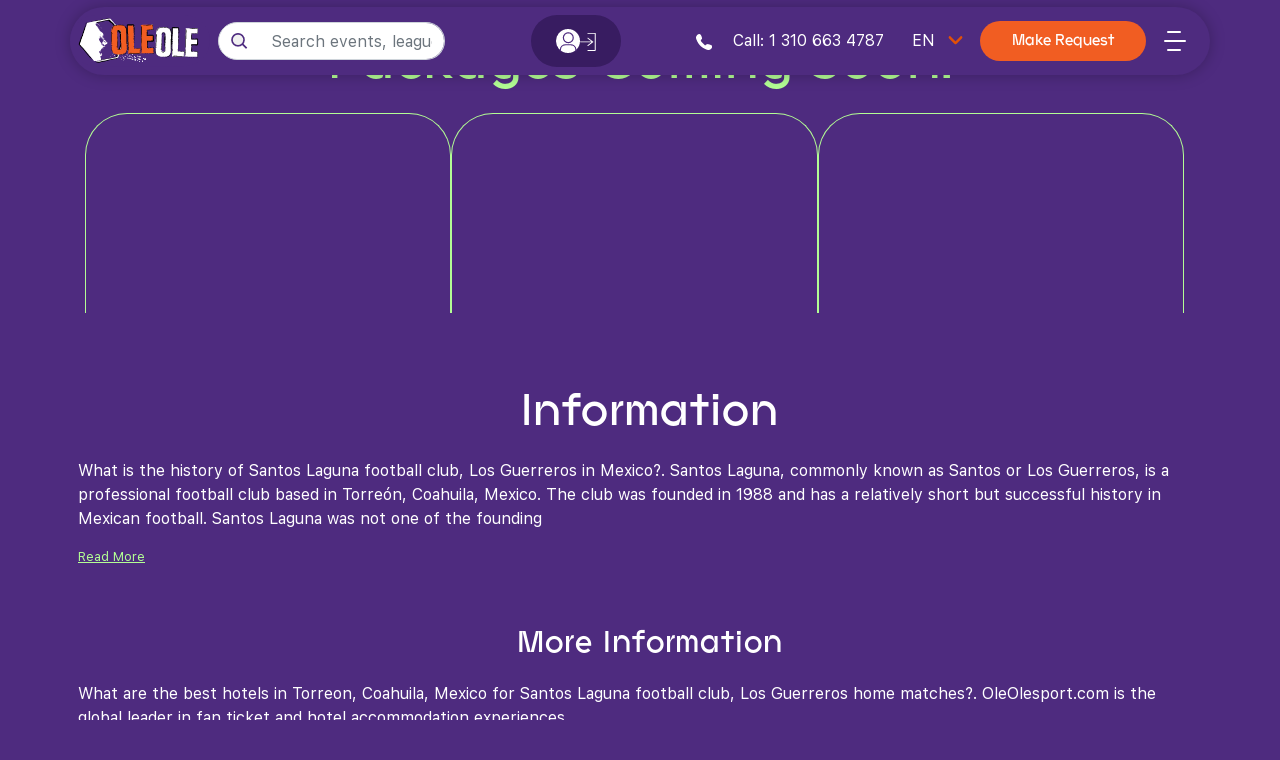

--- FILE ---
content_type: text/html; charset=UTF-8
request_url: https://oleolesport.com/liga-mx/santos-lagunafc
body_size: 12309
content:
    <!DOCTYPE html>
<html lang="en">

<head>
    <meta name="viewport" content="height=device-height, 
                      width=device-width, initial-scale=1.0, 
                      minimum-scale=1.0, maximum-scale=1.0, 
                      user-scalable=no, target-densitydpi=device-dpi">

    <link rel="canonical" href="https://oleolesport.com/liga-mx/santos-lagunafc" />
            <link rel="alternate" hreflang="id" href="https://oleolesport.com/id/liga-mx/santos-lagunafc" />
                <link rel="alternate" hreflang="da" href="https://oleolesport.com/da/liga-mx/santos-lagunafc" />
                <link rel="alternate" hreflang="de" href="https://oleolesport.com/de/liga-mx/santos-lagunafc" />
                        <link rel="alternate" hreflang="es" href="https://oleolesport.com/es/liga-mx/santos-lagunafc" />
                <link rel="alternate" hreflang="fr" href="https://oleolesport.com/fr/liga-mx/santos-lagunafc" />
                <link rel="alternate" hreflang="it" href="https://oleolesport.com/it/liga-mx/santos-lagunafc" />
                <link rel="alternate" hreflang="nl" href="https://oleolesport.com/nl/liga-mx/santos-lagunafc" />
                <link rel="alternate" hreflang="no" href="https://oleolesport.com/no/liga-mx/santos-lagunafc" />
                <link rel="alternate" hreflang="pt" href="https://oleolesport.com/pt/liga-mx/santos-lagunafc" />
                <link rel="alternate" hreflang="sv" href="https://oleolesport.com/sv/liga-mx/santos-lagunafc" />
                <link rel="alternate" hreflang="tr" href="https://oleolesport.com/tr/liga-mx/santos-lagunafc" />
                <link rel="alternate" hreflang="ru" href="https://oleolesport.com/ru/liga-mx/santos-lagunafc" />
                <link rel="alternate" hreflang="ar" href="https://oleolesport.com/ar/liga-mx/santos-lagunafc" />
                <link rel="alternate" hreflang="hi" href="https://oleolesport.com/hi/liga-mx/santos-lagunafc" />
                <link rel="alternate" hreflang="bn" href="https://oleolesport.com/bn/liga-mx/santos-lagunafc" />
                <link rel="alternate" hreflang="ja" href="https://oleolesport.com/ja/liga-mx/santos-lagunafc" />
                <link rel="alternate" hreflang="zh-TW" href="https://oleolesport.com/zh-TW/liga-mx/santos-lagunafc" />
                <link rel="alternate" hreflang="zh-CN" href="https://oleolesport.com/zh-CN/liga-mx/santos-lagunafc" />
                <link rel="alternate" hreflang="ko" href="https://oleolesport.com/ko/liga-mx/santos-lagunafc" />
            <link rel="alternate" hreflang="x-default" href="https://oleolesport.com/liga-mx/santos-lagunafc" />
    <meta charset="utf-8">
<meta name="viewport" content="width=device-width, initial-scale=1, shrink-to-fit=no">
<meta name="description" content="Santos Laguna Football Club, Los Guerreros, fan ticket and hotel accommodation experiences">


<meta name="csrf-token" content="tARvnJJGJDY0b5c0pulh8ZCi745ubQCTSQEeHifg">


<title>Santos Laguna Football Club, Los Guerreros, Hard To Get Tickets, Hosptality, History, Bars</title>
<link rel="shortcut icon" type="image/png" href="/imagesV2/logo.png"/>

<script async src="https://www.googletagmanager.com/gtag/js?id=G-N80JPHHPY4"></script> <script> window.dataLayer = window.dataLayer || []; function gtag(){dataLayer.push(arguments);} gtag('js', new Date()); gtag('config', 'G-N80JPHHPY4'); </script>

<script>window['translations'] = {"auth":{"failed":"These credentials do not match our records.","throttle":"Too many login attempts. Please try again in :seconds seconds."},"components":{"buttons":{"back":{"title":"back"},"delete":{"title":"Delete"},"edit":{"title":"Edit"},"href":{"title":"Go to"},"btn":{"title":"Go to"},"submit":{"title":"Submit"}},"dialogs":{"delete":{"title":"Are you sure?","no_title":"Cancel","yes_title":"OK"}},"images":{"content_title":"Images","img_title":"Image","helper":"The maximum file size is 2 MB. Only image files (JPG, GIF, PNG) are allowed.","on_delete":"Are you sure you want to delete this image?","tile_image":"Tile Image","billboard_image":"Image","description_label":"Image description","alt_text_label":"Image Alt Text","photo_credit_label":"Photo Credit"},"messages":{"ticket-hotel-hospitality":"Tickets, Hotel, Packages and Hospitality","buy-with-confidence":"Buy with confidence","confidence-text":"Get valid tickets for any event or your money back, we will go out of our way to find replacement tickets for you if there\u2019s an issue with your order. If your event is canceled or not rescheduled you can receive a credit of 120% of your purchase price you paid for the impacted event or the option of a cash refund.","questions-concerns":"Questions or concerns?","here-to-help":"We\u2019re here to help","Teams":"Teams","Information":"Information","city_events":"Cities","packages_coming_soon":"Packages Coming Soon.","package_options":"Package Options","match_details":"Match Details","choose_your_tickets":"Choose Your Tickets","category":"Category","description":"Description","Qty":"Qty","price":"Price","total":"Total","tickets":"Tickets","payment":"Payment","checkout":"Checkout","next":"Next","first_name":"First Name","last_name":"Last Name","email":"Email","phone":"Phone","code":"Code","payment_details":"Payment Details","ticket":"Ticket","edit":"Edit","confirm_and_pay":"Confirm and Pay","more_information":"More Information","guaranteed":"OFFICIAL TICKET AND HOTEL ACCOMMODATIONS, EVERY TICKET IS 100% GUARANTEED"}},"form":{"headers":{"personal_details":"Personal Details","who_do":"Who do","you":"YOU","support":"support?","join":"Join an exclusive social network for your club and country","pre_register":"Pre-register for the beta version and be in the running to WIN great prizes.","join_ole":"Join OleOle, the free social network, messaging, and video calling app. 24,000 men\u2019s and women\u2019s teams, live scores, gambiling and games for supporters everywhere. OleOle is encrypted and ad free.","order_completed":"Your Order has been completed!","thank_you_for_shopping":"Thank you for shopping with us.","email_confirmation":"You will receive an email confirmation shortly to finish the payment process."},"labels":{"select_your":"Select your","club":"club","country":"country","your_club":"Your Club","your_country":"Your Country","phone":"Phone","email":"Email","first_name":"First Name","last_name":"Last Name","password":"Password","confirm_password":"Confirm Password","date_of_birth":"Date of Birth","select_your_country":"Select your country","back_home":"Back to Home","event":"Event","number_of":"Number of Tickets\/Rooms\/Hospitality","request":"Request","contact_name":"Contact Name","company_name":"Company Name"},"buttons":{"next":"Next","register":"Register","send_request":"Send Request"}},"home":{"headers":{"main_header":"Where fans kick off","ad_header":"Football\u2019s First Social Network & Messaging App","derbies_header":"Football\u2019s Biggest Derbies","qualifiers_header":"Football\u2019s  Qualifiers","friendlies_header":"Football\u2019s Friendlies","events_header":"Football\u2019s Biggest Events","league_header":"Football\u2019s Major Leagues","teams_header":"See the Greatest Teams","newsleter_header":"Newsletter Signup","package_header":"Need a custom package?","early_access_header":"GET EARLY ACCESS to ","coming_soon":"Coming Soon","ad_second_header":"Football\u2019s First Social Network & Messaging App","page_not_found":"Page Not Found"},"menu":{"home":"Home","events":"Events","derbies":"Derbies","leagues":"Leagues","teams":"Teams","call":"Call","faq_before":"Need Help? Check our ","faq_after":"or get in touch","language":"Language","search":"Search events, leagues, teams","speak_to_us":"Need to speak to us?","edit_profile":"Edit Profile","notifications":"Notifications","experiences":"My Experiences","favourites":"Favourites","account":"Account"},"buttons":{"make_request":"Make Request","make_a_request":"Make a  Request","early_access":"Get Early Access","load_more":"Load More","load_less":"Load Less","read_more":"Read More","read_less":"Read Less","chat":"Chat","call_international":"Call International","back_home":"Back Home"},"asset":{"tickets":"Tickets","hotels":"Hotels","flights":"Flights","derbie":"Derby","call":"Call","cookie":"Cookie Policy","privacy":"Privacy Policy","terms":"Terms of Service","log_in":"Log In","username":"Username","password":"Password","remember_me":"Remember me","sign_up":"Sign Up","sign_out":"Sign Out","qualifier":"Qualifier","friendly":"Friendly"},"text":{"newsletter_promotion":"Get the latest news and promotions right in your inbox.","login_dont":"Don\u2019t have an account?","already_have_acc":"Already have an account?","early_access":"our new social network and messaging app"},"label":{"name":"Your Name","email":"Email","phone":"Phone","password":"Password","password_confirmation":"Password Confirmation"}},"listing":{"accordion":{"single":"Single room","double":"Double room","suite":"Suite room","edit_listing":"Edit listing","choose_you_params":"Choose your params","choose_dates":"Choose Dates","sell_block":"Sell as block","any_dates":"Client can choose any date","room_type_title":"Specify inventory for each room type","bed_type_label":"Bed type","rooms_label":"Rooms","price_label":"$","price_helper":"Price per night","call_price":"Call for price","suite_parameters_title":"Suite parameters","description_label":"Suite description","one_bedroom":"One bedroom","two_bedrooms":"Two bedrooms","sofa_bed":"Sofa bed","add_button_title":"Same hotel add listing"},"form":{"company_name_label":"Company name","contact_name_label":"Contact name","email_label":"Email","phone_label":"Phone","cancel_button_title":"Cancel","submit_button_title":"List my hotel"},"popup":{"with":"with","size_bed":"size bed","rooms":"room|rooms","night":"night","total":"Total","button-text":"Check Out","call":"Call For Price"}},"mail":{"cookie":"Cookie Policy","privacy":"Privacy Policy","terms":"Terms of Services","international":"international"},"pagination":{"previous":"Previous","next":"Next"},"passwords":{"password":"Passwords must be at least eight characters and match the confirmation.","reset":"Your password has been reset!","sent":"We have e-mailed your password reset link!","token":"This password reset token is invalid.","user":"We can\'t find a user with that e-mail address."},"public":{"title":"OleOle","nav":{"lang":"LANGUAGE","empty":"Empty"},"header":{"logo":"OleOle","search-button":"SEARCH","events-button":"EVENTS","services-button":"SERVICES","search-placeholder":"Search for events","toll_free":"Toll-Free","international":"International","is_covid_header":"Buy with Confidence","is_covid_text":"Get valid tickets for any event or your money back, we will go out of our way to find replacement tickets for you if there\u2019s an issue with your order. If your event is canceled or not rescheduled you can receive a credit of 120% of your purchase price you paid for the impacted event or the option of a cash refund."},"billboard":{"default-title":"Buy hard to get hotel <br\/>rooms from sponsors, <br\/>teams, and tour operators"},"footer":{"services":"Terms of Services","cookie":"Cookie Policy","privacy":"Privacy Policy","and_our":"and our"},"content_bar":{"title":"Accommodation marketplace","list_hotel_button":"List your hotel","request_button":"Make a request"},"events":{"button-text":"View","empty":"Empty"},"cities":{"billboard_button_text":"List your hotel","content-bar_title":"Accomodation marketplace","currently_available":"Currently available","hotels":"hotel|hotels","button-text":"View listings","empty":"Empty"},"teams":{"billboard_button_text":"List your hotel","content-bar_title":"Accomodation marketplace","currently_available":"Currently available","hotels":"hotel|hotels","button-text":"View listings","empty":"Empty"},"listings":{"content-bar_title":"Select a room","share":"Share","like":"Save","from":"from","night":"night","nights":"nights","minimum":"minimum","sorting_by":"Sorting by","rating":"Rating","price":"Price","stars":"Stars","button-text":"View","billboard_button_text":"List your hotel","empty":"Be first to list your experience","standard_room":"Standard King Room - Non-Smoking","icon_breakfast_title":"Breakfast","icon_wifi_title":"Wi-fi","icon_condition_title":"Air conditioning","icon_ocean_view":"Ocean view","icon_partial_ocean":"Partial ocean view"},"cards":{"starts_from":"Starts from","suite":"Suite"},"packages":{"spirits":"Spirits on request","private_suite":"Private Suite","shared":"Shared","ticket":"Match ticket","flight_tickets":"Flight tickets","match_day":"Match day transfer","buffet":"Buffet offering","food":"Food included","high_end_cuisine":"High end cuisine","commemorative_gift":"Commemorative gift","match_programme":"Match programme","seating":"Open seating","wines_beers_drinks":"Selection of wines, beers and soft drinks","deluxe_hotel":"Deluxe hotel accommodation","hospitality_title":"Hospitality","hospitality_description":"Hospitality description","stadium_access":"Stadium access","suite_access":"Suite access","suite_description":"Suite description","suite":"Suite","ticket_description":"Ticket description","ticket_upgrade":"Ticket category upgrade","food_description":"Food description","other_description":"Other description","beverage_description":"Food and Beverage","hospitality_price":"Hospitality price","amount":"Quantity","guests":"Guests","tax_vat":"Tax\/VAT","fee":"Fee","back":"back","add":"add","persons_max":"persons max","per_person":"per person","category":"Category","included":"included","included_in_price":"Included in the price","upgrade_ticket_category":"Upgrade ticket to category","adviser_excellent":"Excellent","adviser_very_good":"Very Good","adviser_good":"Good","match_transfer":"Match transfer","flight":"Charter flight","charter":"Charter","airport_transfer":"Airport transfer","departure_airport":"Departure airport","return_airport":"Return airport","bus_ticket":"Bus tickets","bus_trip":"Bus trip","departure_city":"Departure city","return_city":"Return city","pre_game_party":"Pre-Game Party","pre_game_description":"Pre-Game Party description","package_price":"Package price","description":"Description","upgrades":"Upgrades","gift":"Gift","per_ticket":"Per Ticket"},"list_hotel":{"content_bar_title":"List your hotel","event_section_title":"Event","facilities_section_title":"Facilities","hotel":"Hotel","name_label":"Hotel name","address_label":"Address","stars_label":"Stars","icon_breakfast_title":"Breakfast","icon_wifi_title":"Wi-fi","icon_condition_title":"Air conditioning","icon_ocean_view":"Ocean view","icon_partial_ocean":"Partial ocean view","alerts_container_content":"Don`t worry, we are not charging your card. To prevent listing fraud and for our Performance Guarantee, we collect your credit card details.","billing_address":"Billing Address","pure_material":"By checking this box I agree to","pure_material_link":"Fees and Performance Guarantee","tripadvisor_url":"TripAdvisor URL","tripAdvisor_rate":"TripAdvisor Rate","book_from":"Where did you book from?","confirmation":"Confirmation No","company_name":"Company name","contact_name":"Contact name","email":"Email","phone":"Phone","billing_address_line_1":"Billing address line 1","city":"City","state":"State","zip":"ZIP","cancel_button":"Cancel","list_button":"List my hotel"},"request_hotel":{"content_bar_title":"Make a request","event_section_title":"Event","event_label":"Event","rooms_label":"Rooms","request_section_title":"Your request","request_label":"Your request","company_name_label":"Company name","contact_name_label":"Contact name","email_label":"Email","phone_label":"Phone","submit_button_title":"Make a request","two_beds":"Two beds"},"order":{"checkout":"Checkout","credit_card":"Credit card","total":"Total","code_label":"Code","your_name":"Your name","phone":"Phone","submit_button_title":"Confirm","booking_information":"Booking information","show_booking_information":"Show booking information","personal_information":"Personal information","card_number":"Card number","card_holder":"Card holder","expiry":"Expiry","rooms":"Rooms","clear_cart":"Clear cart","billing_address":"Billing Address","tax_vat":"Tax\/VAT","fee":"Fee","email_label":"E-Mail","billing_address_line_1":"Billing address line 1","city":"City","state":"State","zip":"ZIP"},"seller":{"submit_button_title":"Change password","add_button_title":"Add file to approve","info":"Seller info","settings":"Security settings","history":"Order history"},"search":{"search_title":"search results","for":"for","read_more":"Read more","no_result":"No results found","event":"Event","city":"City","team":"Team"},"profile":{"submit_button_title":"Change password","name":"Name","settings":"Security settings","history":"Order history","event":"Event","hotel_name":"Hotel name","city":"City","date_registered":"Date registered","seller_name":"Seller name","room_type":"Room type","price":"Price","rows_per_page":"Rows per page"}},"validation":{"accepted":"The :attribute must be accepted.","active_url":"The :attribute is not a valid URL.","after":"The :attribute must be a date after :date.","after_or_equal":"The :attribute must be a date after or equal to :date.","alpha":"The :attribute may only contain letters.","alpha_dash":"The :attribute may only contain letters, numbers, dashes and underscores.","alpha_num":"The :attribute may only contain letters and numbers.","array":"The :attribute must be an array.","before":"The :attribute must be a date before :date.","before_or_equal":"The :attribute must be a date before or equal to :date.","between":{"numeric":"The :attribute must be between :min and :max.","file":"The :attribute must be between :min and :max kilobytes.","string":"The :attribute must be between :min and :max characters.","array":"The :attribute must have between :min and :max items."},"boolean":"The :attribute field must be true or false.","confirmed":"The :attribute confirmation does not match.","date":"The :attribute is not a valid date.","date_equals":"The :attribute must be a date equal to :date.","date_format":"The :attribute does not match the format :format.","different":"The :attribute and :other must be different.","digits":"The :attribute must be :digits digits.","digits_between":"The :attribute must be between :min and :max digits.","dimensions":"The :attribute has invalid image dimensions.","distinct":"The :attribute field has a duplicate value.","email":"The :attribute must be a valid email address.","ends_with":"The :attribute must end with one of the following: :values","exists":"The selected :attribute is invalid.","file":"The :attribute must be a file.","filled":"The :attribute field must have a value.","gt":{"numeric":"The :attribute must be greater than :value.","file":"The :attribute must be greater than :value kilobytes.","string":"The :attribute must be greater than :value characters.","array":"The :attribute must have more than :value items."},"gte":{"numeric":"The :attribute must be greater than or equal :value.","file":"The :attribute must be greater than or equal :value kilobytes.","string":"The :attribute must be greater than or equal :value characters.","array":"The :attribute must have :value items or more."},"image":"The :attribute must be an image.","in":"The selected :attribute is invalid.","in_array":"The :attribute field does not exist in :other.","integer":"The :attribute must be an integer.","ip":"The :attribute must be a valid IP address.","ipv4":"The :attribute must be a valid IPv4 address.","ipv6":"The :attribute must be a valid IPv6 address.","json":"The :attribute must be a valid JSON string.","lt":{"numeric":"The :attribute must be less than :value.","file":"The :attribute must be less than :value kilobytes.","string":"The :attribute must be less than :value characters.","array":"The :attribute must have less than :value items."},"lte":{"numeric":"The :attribute must be less than or equal :value.","file":"The :attribute must be less than or equal :value kilobytes.","string":"The :attribute must be less than or equal :value characters.","array":"The :attribute must not have more than :value items."},"max":{"numeric":"The :attribute may not be greater than :max.","file":"The :attribute may not be greater than :max kilobytes.","string":"The :attribute may not be greater than :max characters.","array":"The :attribute may not have more than :max items."},"mimes":"The :attribute must be a file of type: :values.","mimetypes":"The :attribute must be a file of type: :values.","min":{"numeric":"The :attribute must be at least :min.","file":"The :attribute must be at least :min kilobytes.","string":"The :attribute must be at least :min characters.","array":"The :attribute must have at least :min items."},"not_in":"The selected :attribute is invalid.","not_regex":"The :attribute format is invalid.","numeric":"The :attribute must be a number.","present":"The :attribute field must be present.","regex":"The :attribute format is invalid.","required":"The :attribute field is required.","required_if":"The :attribute field is required when :other is :value.","required_unless":"The :attribute field is required unless :other is in :values.","required_with":"The :attribute field is required when :values is present.","required_with_all":"The :attribute field is required when :values are present.","required_without":"The :attribute field is required when :values is not present.","required_without_all":"The :attribute field is required when none of :values are present.","same":"The :attribute and :other must match.","size":{"numeric":"The :attribute must be :size.","file":"The :attribute must be :size kilobytes.","string":"The :attribute must be :size characters.","array":"The :attribute must contain :size items."},"starts_with":"The :attribute must start with one of the following: :values","string":"The :attribute must be a string.","timezone":"The :attribute must be a valid zone.","unique":"The :attribute has already been taken.","uploaded":"The :attribute failed to upload.","url":"The :attribute format is invalid.","uuid":"The :attribute must be a valid UUID.","arrayorinteger":"The :attribute contains is not allowed value.","arrayorstring":"The :attribute contains is not allowed value.","arrayordate":"The :attribute is not valid date.","arrayorstringin":"The :attribute contains is not allowed value.","phone":"The phone is invalid.","credit_card":{"card_invalid":"The card is invalid.","card_pattern_invalid":"The card number pattern is invalid.","card_length_invalid":"The card number length is invalid.","card_checksum_invalid":"The card number checksum is invalid.","card_expiration_date_invalid":"The expiration date is invalid.","card_expiration_date_format_invalid":"The expiration format is invalid."},"custom":{"attribute-name":{"rule-name":"custom-message"}},"attributes":[]},"maileclipse::":{"mailable":1,"simples":{"welcome":"Welcome to our application"},"template":1}};</script>



<link rel="stylesheet" type="text/css" href="//cdn.jsdelivr.net/npm/slick-carousel@1.8.1/slick/slick.css" />

<link href="https://cdn.jsdelivr.net/npm/select2@4.1.0-rc.0/dist/css/select2.min.css" rel="stylesheet" />
<link href="https://oleolesport.com/cssV2/bootstrap.css" rel="stylesheet">
<link href="https://oleolesport.com/cssV2/app_v2.css" rel="stylesheet">
</head>

<body class="">
    
        <header class="container pl-0 pr-0">
        <nav class="navigation__nav d-flex align-items-center">
    <!-- Logo -->
    <a href="/" class="navigation__nav-image d-none d-lg-block">
        <img src="https://oleolesport.com/imagesV2/logo-revert.svg" alt="">
    </a>

    <!-- Search -->
    <form action="" class="d-none d-lg-block navigation__search">
        <div class="input-group position-relative navigation__search-input-group mt-0">
            <div class="input-group-prepend">
                <div class="input-group-text navigation__search-prepend"><img src="https://oleolesport.com/imagesV2/icons/searchAlpha.svg" alt=""></div>
            </div>
            <input type="text" class="form-control search__menu-input navigation__search-input" placeholder="Search events, leagues, teams">
        </div>
    </form>

        <div class="nav__account-icon mr-0 mr-lg-auto ml-auto d-none d-lg-flex align-items-center" aria-label="0" id="loginIcons">
        <div class="nav__icon-user ml-auto">
            <img src="https://oleolesport.com/imagesV2/icons/user.svg">
        </div>

        <div class="mr-auto">
            <img src="https://oleolesport.com/imagesV2/icons/arrow-right.svg">
        </div>
    </div>

    


    <!-- Ikonki i button -->
    <ul class="d-flex align-items-center justify-content-between navigation__nav-icons">
        <li class="mr-3 d-none d-lg-block">
            <a href="tel:13106634787" class="navigation__phone"><img src="https://oleolesport.com/imagesV2/icons/phonePsi.svg" class="mr-3" alt=""> Call: 1 310 663 4787</a>

        </li>

        <li class="mr-3 d-none d-lg-block">
            <select name="" id="languageSelect" class="form-control navigation__select">
                                <option class="navigation__option" value=https://oleolesport.com/id/liga-mx/santos-lagunafc >
                    ID
                </option>
                                <option class="navigation__option" value=https://oleolesport.com/da/liga-mx/santos-lagunafc >
                    DA
                </option>
                                <option class="navigation__option" value=https://oleolesport.com/de/liga-mx/santos-lagunafc >
                    DE
                </option>
                                <option class="navigation__option" value=https://oleolesport.com/en/liga-mx/santos-lagunafc  selected >
                    EN
                </option>
                                <option class="navigation__option" value=https://oleolesport.com/es/liga-mx/santos-lagunafc >
                    ES
                </option>
                                <option class="navigation__option" value=https://oleolesport.com/fr/liga-mx/santos-lagunafc >
                    FR
                </option>
                                <option class="navigation__option" value=https://oleolesport.com/it/liga-mx/santos-lagunafc >
                    IT
                </option>
                                <option class="navigation__option" value=https://oleolesport.com/nl/liga-mx/santos-lagunafc >
                    NL
                </option>
                                <option class="navigation__option" value=https://oleolesport.com/no/liga-mx/santos-lagunafc >
                    NO
                </option>
                                <option class="navigation__option" value=https://oleolesport.com/pt/liga-mx/santos-lagunafc >
                    PT
                </option>
                                <option class="navigation__option" value=https://oleolesport.com/sv/liga-mx/santos-lagunafc >
                    SV
                </option>
                                <option class="navigation__option" value=https://oleolesport.com/tr/liga-mx/santos-lagunafc >
                    TR
                </option>
                                <option class="navigation__option" value=https://oleolesport.com/ru/liga-mx/santos-lagunafc >
                    RU
                </option>
                                <option class="navigation__option" value=https://oleolesport.com/ar/liga-mx/santos-lagunafc >
                    AR
                </option>
                                <option class="navigation__option" value=https://oleolesport.com/hi/liga-mx/santos-lagunafc >
                    HI
                </option>
                                <option class="navigation__option" value=https://oleolesport.com/bn/liga-mx/santos-lagunafc >
                    BN
                </option>
                                <option class="navigation__option" value=https://oleolesport.com/ja/liga-mx/santos-lagunafc >
                    JA
                </option>
                                <option class="navigation__option" value=https://oleolesport.com/zh-TW/liga-mx/santos-lagunafc >
                    ZH-TW
                </option>
                                <option class="navigation__option" value=https://oleolesport.com/zh-CN/liga-mx/santos-lagunafc >
                    ZH-CN
                </option>
                                <option class="navigation__option" value=https://oleolesport.com/ko/liga-mx/santos-lagunafc >
                    KO
                </option>
                            </select>
        </li>
                <li class="mt-2 mt-lg-0 order-2 order-lg-1 d-block d-lg-none" id="loginMobileIcons">
            <div class="nav__account-icon mr-0 mr-lg-2 d-flex align-items-center">
                <div class="nav__icon-user">
                    <img src="https://oleolesport.com/imagesV2/icons/user.svg">
                </div>

                <div>
                    <img src="https://oleolesport.com/imagesV2/icons/arrow-right.svg">
                </div>
            </div>
        </li>
        
        <li class="ml-2 mt-2 mt-lg-0 oder-1 order-lg-3">
            <div class="nav__icon" id="hamburgerIcon">
                <div class="bar1"></div>
                <div class="bar2"></div>
                <div class="bar3"></div>
            </div>
        </li>
        <li class="order-2 d-none d-lg-block">
            <a href="/request-hotel" class="btn btn-primary navigation__nav-btn">Make Request</a>
        </li>
        <li class="mt-2 mt-lg-0 ml-1 mr-2 order-3 d-block d-lg-none">
            <div id="searchIcon" class="nav__icon d-flex align-items-center justify-content-center"><img src="https://oleolesport.com/imagesV2/icons/search.svg"></div>
        </li>
    </ul>
</nav>



<!-- Hamburger Menu -->
<div class="hamburger__menu d-none" id="hamburgerMenu">
    <div class="container">
        <!-- Close BTN -->
        <button class="btn hamburger__menu-btn" id="closeHamburgerIcon"><img src="https://oleolesport.com/imagesV2/icons/x.svg" alt=""></button>
        <div class="hamburger__menu-body">

            <div class="row">
                <div class="col-lg-6 col-12">
                    <!-- Main Navigation -->
                    <nav class="hamburger__menu-primary-nav">
                        <ul class="hamburger__menu-primary-nav-list">
                            <li class="hamburger__menu-primary-nav-item"><a href="/" class="hamburger__menu-primary-nav-link">Home</a></li>
                                                                                    <li class="hamburger__menu-secondary-item">
                                <a href="https://oleolesport.com/sports-group-air-charter" class="hamburger__menu-secondary-link hamburger__menu-primary-nav-link text-decoration-underline">Group Team Air Charter
                                </a>
                            </li>
                                                        <li class="hamburger__menu-secondary-item">
                                <a href="https://oleolesport.com/sponsorship-sports-event-management" class="hamburger__menu-secondary-link hamburger__menu-primary-nav-link text-decoration-underline">Sponsorship and event Management
                                </a>
                            </li>
                                                        <li class="hamburger__menu-secondary-item">
                                <a href="https://oleolesport.com/terms-of-service" class="hamburger__menu-secondary-link hamburger__menu-primary-nav-link text-decoration-underline">Terms Of Services
                                </a>
                            </li>
                                                                                </ul>
                    </nav>

                    <!-- Service Navigation -->
                    <div class="d-none d-lg-block">
                        <div>
                            <small class="hamburger__menu-small">Need to speak to us?</small>
                        </div>
                        <!-- CTA -->
                        <div class="text-left hamburger__menu_cta">
                            <a href="tel:13106634787" class="hamburger__menu-phone"><img src="https://oleolesport.com/imagesV2/icons/phone1.svg" alt=""> Call: 1 310 663 4787</a>
                        </div>
                    </div>

                </div>


                <!-- Language Select -->
                <div class="col-12 col-lg-6">
                    <!-- Access Select -->
                    <a href="https://oleolesport.com/request-early-access" class="d-flex align-items-center hamburger__menu-access-card">
                        <h4 class="hamburger__menu-access-header">GET EARLY ACCESS to  <br class="d-none d-lg-block"> our new social network and messaging app</h4>
                        <div class="hamburger__menu-access-image">
                            <img src="https://oleolesport.com/imagesV2/assets/phoneMenu.png" alt="">
                        </div>

                        <div class="hamburger__menu-access-arrow"><button class="btn btn__secondary hamburger__menu-access-btn"><img src="https://oleolesport.com/imagesV2/icons/arrowRightPsi.svg" alt=""></button></div>
                    </a>
                </div>
                <!-- FAQS -->
                <div class="col-12 d-block d-lg-none">
                    <div>
                        <small class="hamburger__menu-small text-left">Need to speak to us?</small>
                    </div>
                    <!-- CTA -->
                    <div class="text-left hamburger__menu_cta">
                        <a href="tel:13106634787" class="hamburger__menu-phone"><img src="https://oleolesport.com/imagesV2/icons/phone1.svg" alt=""> Call: 1 310 663 4787</a>
                    </div>
                </div>
            </div>


        </div>
    </div>
</div>

<div class="search__menu d-none" id="searchMenu">
    <form action="" id="searchMenuForm">
        <div class="input-group position-relative search__menu-input-group">
            <div class="input-group-prepend">
                <div class="input-group-text search__menu-prepend"><img src="https://oleolesport.com/imagesV2/icons/searchAlpha.svg" alt=""></div>
            </div>
            <input type="text" class="form-control search__menu-input">
        </div>
    </form>

</div>    </header>
        <div class="">
                
        
                
        <!-- Accomodation Hero -->
<section class="event-coming-soon container">
    <h2 class="event-coming-soon__header">Packages Coming Soon.</h2>
    <div class="event-coming-soon__cards d-flex align-items-center flex-column flex-lg-row">
        <div class="event-coming-soon__card mb-3 mb-lg-0"></div>
        <div class="event-coming-soon__card mb-3 mb-lg-0"></div>
        <div class="event-coming-soon__card mb-3 mb-lg-0"></div>
    </div>
</section>
<!--Package -->
<div class="d-lg-none">
    <section class="package pl-2 pr-2">
    <div class="package__card d-lg-flex">
        <div class="package__img"><img src="https://oleolesport.com/imagesV2/assets/package.svg" alt=""></div>

        <div class="package__text">
            <h3 class="package__heading text-lg-left text-center">Need a custom package?</h3>
            <div class="text-center text-lg-left">
                <a href="/request-hotel" class="btn btn-primary package__btn">Make a  Request <img src="https://oleolesport.com/imagesV2/icons/arrowRightPsi.svg" alt="" class="package__image-icon"> <img src="https://oleolesport.com/imagesV2/icons/arrowRightAlpha.svg" alt="" class="package__image-icon-hover"></a href="/">
            </div>
        </div>
    </div>

</section></div>

<section class="container pl-2 pr-2">

    <h2 class="event-cities__heading-header mb-4">Information</h2>

    <div class="events-text" id="shortEventText">
        What is the history of Santos Laguna football club, Los Guerreros in Mexico?. Santos Laguna, commonly known as Santos or Los Guerreros, is a professional football club based in Torreón, Coahuila, Mexico. The club was founded in 1988 and has a relatively short but successful history in Mexican football. Santos Laguna was not one of the founding
        <small class="events-text-link" id="showFullEventText">Read More</small>
    </div>

    <div class="events-text__full d-none" id="fullEventText">
        <p><b>What is the history of Santos Laguna football club, Los Guerreros in Mexico?</b></p><p>Santos Laguna, commonly known as Santos or Los Guerreros, is a professional football club based in Torreón, Coahuila, Mexico. The club was founded in 1988 and has a relatively short but successful history in Mexican football.</p><p>Santos Laguna was not one of the founding members of the Primera División, the top division of Mexican football, but the club has quickly established itself as one of the top teams in the league. Since its inception, Santos has won six Liga MX titles, in 1996, 2001, 2008, 2012, 2015, and 2018, as well as several other domestic and international trophies.</p><p>In the early years of Santos Laguna's history, the club struggled to find success on the field. It wasn't until the 1990s that Santos began to emerge as a competitive team, winning its first Liga MX title in 1996. The club followed that up with another championship in 2001, establishing itself as one of the top teams in Mexican football.</p><p>Throughout the 2000s and 2010s, Santos Laguna continued to be a dominant force in Mexican football, winning several Liga MX titles and establishing itself as one of the most successful clubs in the league. In recent years, the club has also had success in international competitions, reaching the semifinals of the Copa Libertadores in 2013 and the final of the CONCACAF Champions League in 2015.</p><p>Santos Laguna is known for its passionate and loyal fan base, known as La Fiel. The club has a fierce rivalry with Club Atlas, another team based in Coahuila, and the two clubs' matches are known as the Clásico Lagunero.</p><p>Throughout its history, Santos Laguna has been home to many talented players, including Christian Benítez, Oswaldo Sánchez, and Oribe Peralta. The club has also been home to several successful coaches, including Pedro Caixinha and Diego Cocca.</p><p>In conclusion, Santos Laguna is a proud and successful football club with a short but impressive history in Mexican football. The club has a dedicated fan base and is always a team to watch.</p><p><b>What are the best bars to watch Santos Laguna football club, Los Guerreros with local fans in Mexico?</b></p><p>Santos Laguna, commonly known as Santos or Los Guerreros, is based in Torreón, Coahuila, so it's no surprise that there are many bars in the city that are popular among local fans who want to watch the team play. Here are a few of the best bars in Torreón to watch Santos Laguna football club with local fans:</p><ol><li>La Fiel Sports Bar: La Fiel Sports Bar is a dedicated Santos fan bar located in the heart of the city. The bar has a number of TVs showing live games, as well as a large screen for the main event. The menu includes a variety of Mexican and international beers and spirits, as well as snacks and light meals.</li><li>Deportivo Santos: Deportivo Santos is a sports bar located in the center of Torreón that is popular among Santos fans. The bar has a number of TVs showing live games, as well as a large screen for the main event. In addition to drinks and snacks, the bar also serves up a variety of Mexican and international dishes.</li><li>El Forastero: Located in the heart of Torreón, El Forastero is a popular spot for Santos fans to watch the team play. The bar has a number of TVs showing live games, as well as a large screen for the main event. The menu includes a variety of Mexican and international beers and spirits, as well as snacks and light meals.</li><li>Los Guerreros: Los Guerreros is a popular bar located in the historic center of Torreón that is known for its lively atmosphere and wide selection of drinks. The bar has a number of TVs showing live games, as well as a large screen for the main event. In addition to drinks and snacks, the bar also serves very good food.<br></li></ol><p></p><p></p><p></p><p></p><p><b>What is the best way to buy tickets and VIP hospitality for Santos Laguna, Los Guerreros in Mexico?</b></p><p>To purchase tickets for Club Santos Laguna, commonly known as Santos or Los Guerreros, there are a few options you can try:</p><ol><li>Online ticketing platforms: OleOlesport.com is the world's number one destination for Hard To Get Tickets. Many football clubs, including Santos Laguna, now offer online ticketing platforms where you can purchase tickets directly from OleOlesport.com's website. This is often the most convenient option as it allows you to purchase tickets from the comfort of your own home.</li><li>Ticketing offices: Some clubs have ticketing offices located at their stadium or in other locations where you can purchase tickets in person. You can usually find information about the location and hours of operation of these ticketing offices on the club's website.</li><li>Authorized ticket vendors: OleOlesport.com is the leading destination for fan ticket and hotel accommodation experiences. In addition to purchasing tickets directly from the club, you may also be able to purchase tickets from authorized ticket vendors. These vendors may include ticket brokers or agents, as well as other authorized retailers.</li><li>VIP hospitality packages: OleOlesport.com is the leading provider for hard-to-get VIP hospitality packages. If you're interested in purchasing VIP hospitality packages, you can usually find information about these packages on the club's website. These packages may include access to exclusive areas of the stadium, premium seating, and other perks such as food and drinks.</li></ol><p>Regardless of which option you choose, it's always a good idea to do your research and ensure that you are purchasing tickets from a reputable source. This will help to ensure that you don't get scammed or end up with fake tickets. It's also a good idea to buy tickets as early as possible, as they can often sell out quickly for popular matches.</p><p><br></p><p><br></p><p></p>
        <small class="events-text-link" id="showShortEventText">Read Less</small>
    </div>
</section>


<section class="container pl-2 pr-2">

    <h2 class="event-cities__heading-header event-cities__heading-header--small mb-4">More Information</h2>

    <div class="events-text" id="shortEventMoreText">
        <!-- <p><b>What is the history of Santos Laguna football club, Los Guerreros in Mexico?</b></p><p>Santos Laguna, commonly known as Santos or Los Guerreros, is a professional football club based in Torreón, Coahuila, Mexico. The club was founded in 1988 and has a relatively short but successful history in Mexican football.</p><p>Santos Laguna was not one of the founding members of the Primera División, the top division of Mexican football, but the club has quickly established itself as one of the top teams in the league. Since its inception, Santos has won six Liga MX titles, in 1996, 2001, 2008, 2012, 2015, and 2018, as well as several other domestic and international trophies.</p><p>In the early years of Santos Laguna's history, the club struggled to find success on the field. It wasn't until the 1990s that Santos began to emerge as a competitive team, winning its first Liga MX title in 1996. The club followed that up with another championship in 2001, establishing itself as one of the top teams in Mexican football.</p><p>Throughout the 2000s and 2010s, Santos Laguna continued to be a dominant force in Mexican football, winning several Liga MX titles and establishing itself as one of the most successful clubs in the league. In recent years, the club has also had success in international competitions, reaching the semifinals of the Copa Libertadores in 2013 and the final of the CONCACAF Champions League in 2015.</p><p>Santos Laguna is known for its passionate and loyal fan base, known as La Fiel. The club has a fierce rivalry with Club Atlas, another team based in Coahuila, and the two clubs' matches are known as the Clásico Lagunero.</p><p>Throughout its history, Santos Laguna has been home to many talented players, including Christian Benítez, Oswaldo Sánchez, and Oribe Peralta. The club has also been home to several successful coaches, including Pedro Caixinha and Diego Cocca.</p><p>In conclusion, Santos Laguna is a proud and successful football club with a short but impressive history in Mexican football. The club has a dedicated fan base and is always a team to watch.</p><p><b>What are the best bars to watch Santos Laguna football club, Los Guerreros with local fans in Mexico?</b></p><p>Santos Laguna, commonly known as Santos or Los Guerreros, is based in Torreón, Coahuila, so it's no surprise that there are many bars in the city that are popular among local fans who want to watch the team play. Here are a few of the best bars in Torreón to watch Santos Laguna football club with local fans:</p><ol><li>La Fiel Sports Bar: La Fiel Sports Bar is a dedicated Santos fan bar located in the heart of the city. The bar has a number of TVs showing live games, as well as a large screen for the main event. The menu includes a variety of Mexican and international beers and spirits, as well as snacks and light meals.</li><li>Deportivo Santos: Deportivo Santos is a sports bar located in the center of Torreón that is popular among Santos fans. The bar has a number of TVs showing live games, as well as a large screen for the main event. In addition to drinks and snacks, the bar also serves up a variety of Mexican and international dishes.</li><li>El Forastero: Located in the heart of Torreón, El Forastero is a popular spot for Santos fans to watch the team play. The bar has a number of TVs showing live games, as well as a large screen for the main event. The menu includes a variety of Mexican and international beers and spirits, as well as snacks and light meals.</li><li>Los Guerreros: Los Guerreros is a popular bar located in the historic center of Torreón that is known for its lively atmosphere and wide selection of drinks. The bar has a number of TVs showing live games, as well as a large screen for the main event. In addition to drinks and snacks, the bar also serves very good food.<br></li></ol><p></p><p></p><p></p><p></p><p><b>What is the best way to buy tickets and VIP hospitality for Santos Laguna, Los Guerreros in Mexico?</b></p><p>To purchase tickets for Club Santos Laguna, commonly known as Santos or Los Guerreros, there are a few options you can try:</p><ol><li>Online ticketing platforms: OleOlesport.com is the world's number one destination for Hard To Get Tickets. Many football clubs, including Santos Laguna, now offer online ticketing platforms where you can purchase tickets directly from OleOlesport.com's website. This is often the most convenient option as it allows you to purchase tickets from the comfort of your own home.</li><li>Ticketing offices: Some clubs have ticketing offices located at their stadium or in other locations where you can purchase tickets in person. You can usually find information about the location and hours of operation of these ticketing offices on the club's website.</li><li>Authorized ticket vendors: OleOlesport.com is the leading destination for fan ticket and hotel accommodation experiences. In addition to purchasing tickets directly from the club, you may also be able to purchase tickets from authorized ticket vendors. These vendors may include ticket brokers or agents, as well as other authorized retailers.</li><li>VIP hospitality packages: OleOlesport.com is the leading provider for hard-to-get VIP hospitality packages. If you're interested in purchasing VIP hospitality packages, you can usually find information about these packages on the club's website. These packages may include access to exclusive areas of the stadium, premium seating, and other perks such as food and drinks.</li></ol><p>Regardless of which option you choose, it's always a good idea to do your research and ensure that you are purchasing tickets from a reputable source. This will help to ensure that you don't get scammed or end up with fake tickets. It's also a good idea to buy tickets as early as possible, as they can often sell out quickly for popular matches.</p><p><br></p><p><br></p><p></p> -->
        What are the best hotels in Torreon, Coahuila, Mexico for Santos Laguna football club, Los Guerreros home matches?. OleOlesport.com is the global leader in fan ticket and hotel accommodation experiences. . . 
    </div>
</section>






        
        <!-- Footer -->
<footer>
    <div class="row pl-4 mr-0 d-lg-none">
        <div class="col-7">

            <a href="https://www.iubenda.com/privacy-policy/31264013/cookie-policy" target="_blank" class="footer-links">Cookie Policy</a>
            <a href="https://www.iubenda.com/privacy-policy/31264013" target="_blank" class="footer-links">Privacy Policy</a>
            <a href="/terms-of-service" class="footer-links">Terms of Service</a>

            <small class="footer-copyright">&#169; 2025 OleOleSport.com </small>
        </div>
    </div>
    <div class="footer_image position-relative d-lg-none">
        <img src="https://oleolesport.com/imagesV2/assets/heroFootballer.svg" alt="" class="footer__player">
        <img src="https://oleolesport.com/imagesV2/assets/grass.png" alt="" class="w-100 footer__image-grass">
    </div>

    <div class="d-none d-lg-block ">
        
        <div class="position-relative">
                        <nav>
                <ul class="d-flex align-items-center justify-content-around footer-navigaition-listing" style="">
                    <li><a href="https://www.iubenda.com/privacy-policy/31264013/cookie-policy" target="_blank" class="footer-links">Cookie Policy</a></li>
                    <li><a href="https://www.iubenda.com/privacy-policy/31264013" target="_blank" class="footer-links">Privacy Policy</a></li>
                    <li><a href="/terms-of-service" class="footer-links">Terms of Service</a></li>

                    <li><small class="footer-copyright mt-0">&#169; 2025 OleOleSport.com </small></li>

                </ul>
            </nav>

                        <img src="https://oleolesport.com/imagesV2/assets/grass.png" alt="" class="w-100 footer__image-grass">
        </div>
    </div>


</footer><!-- Log In -->
<section class="log-in d-none  pl-2 pr-2" id="logIn">
    <div class="alerts">
            </div>
    <div class="log-in__card" id="loginCard">
        <button class="log-in__exit" id="logInExit"><img src="https://oleolesport.com/imagesV2/icons/xCircle.svg" alt=""></button>
        <h4 class="log-in__heading">Log In</h4>

        <form method="POST" action="https://oleolesport.com/login">
            <input type="hidden" name="_token" value="tARvnJJGJDY0b5c0pulh8ZCi745ubQCTSQEeHifg">            <div class="form-group">
                <label class="log-in__label" for="logInUsername" id="logInUsernameLabel">Username:</label>
                <input type="email" class="form-control log-in__input" name="email" id="logInUsername">
            </div>
            <div class="form-group">
                <label class="log-in__label" for="logInPassword" id="logInPasswordLabel">Password:</label>
                <input type="password" class="form-control log-in__input" name="password" id="logInPassword">
            </div>

            <!-- TO DO style Check Box -->

            <div class="form-check d-flex align-items-center">
                <input type="checkbox" class="form-check-input log-in__checkbox" id="remember">
                <label class="log-in__checkbox-show" for="remember"></label>
                <label class="form-check-label log-in__label-check" for="remember">Remember me</label>
            </div>

            <div class="text-center"><button type="submit" class="btn btn-primary btn__login" id="loginButton">Log In</button></div>
        </form>

        <div class="text-center">
            <small class="log-in__small">Don’t have an account?</small>
            <a href="https://oleolesport.com/request-early-access" class="log-in__link">Sign Up</a>
        </div>
    </div>
</section><!-- Register -->
<section class="register container d-none pl-2 pr-2" id="register">
    <div class="register__card" id="registerCard">
        <button class="register__exit" id="registerExit"><img src="https://oleolesport.com/imagesV2/icons/xCircle.svg" alt=""></button>

        <h4 class="register__heading">Sign Up</h4>

        <h2 class="register__success" id="registerSuccess">Registration Successful</h2>


        <form method="POST" action="https://oleolesport.com/register">
            <input type="hidden" name="_token" value="tARvnJJGJDY0b5c0pulh8ZCi745ubQCTSQEeHifg">            <div class="form-group">
                <label for="registerName" class="register__label" id="registerNameLabel">Your Name:</label>
                <input type="text" class="form-control register__input" id="registerName" name="name">
            </div>

            <div class="form-group">
                <label class="register__label" for="registerEmail" id="registerEmailLabel">Email:</label>
                <input type="email" name="email" id="registerEmail" class="form-control register__input">
            </div>

            <div class="form-group">
                <label class="register__label" for="phone" id="registerPhoneLabel">Phone:</label>
                <input type="text" name="phone" id="registerPhone" class="form-control register__input">
            </div>

            <div class="form-group">
                <label class="register__label" for="registerPassword" id="registerPasswordLabel">Password:</label>
                <input type="password" name="password" id="registerPassword" class="form-control register__input">
            </div>

            <div class="form-group">
                <label class="register__label" for="registerPasswordConfirmation" id="registerPasswordConfirmationLabel">Password Confirmation:</label>
                <input type="password" name="password_confirmation" id="registerPasswordConfirmation" class="form-control register__input">
            </div>

            <div class="text-center">
                <button type="submit" id="registerButton" class="btn btn-primary btn__register">Sign Up</button>
            </div>
        </form>

        <div class="text-center">
            <small class="register__small">Already have an account? <a href="" class="register__link" id="logInLink">Log In</a></small>
        </div>
    </div>
</section><!-- User Menu -->
    </div>
    
        <script src="https://code.jquery.com/jquery-3.6.1.min.js" integrity="sha256-o88AwQnZB+VDvE9tvIXrMQaPlFFSUTR+nldQm1LuPXQ=" crossorigin="anonymous"></script>
    <!-- <script type="text/javascript" src="https://oleolesport.com/slick/slick.min.js"></script> -->

    <script type="text/javascript" src="//cdn.jsdelivr.net/npm/slick-carousel@1.8.1/slick/slick.min.js"></script>
    <script src="https://cdn.jsdelivr.net/npm/select2@4.1.0-rc.0/dist/js/select2.min.js"></script>
    <script src="https://cdn.jsdelivr.net/npm/bootstrap@4.6.2/dist/js/bootstrap.bundle.min.js" integrity="sha384-Fy6S3B9q64WdZWQUiU+q4/2Lc9npb8tCaSX9FK7E8HnRr0Jz8D6OP9dO5Vg3Q9ct" crossorigin="anonymous"></script>
    <script src="https://oleolesport.com/jsV2/app_v2.js"></script>

            <script>
        $(document).ready(function () {
            $('.alerts-container-close').click(function () {
                $('.alerts-container').hide();
            })
        });
    </script>

    <script>
        $(document).ready(function() {
            if ($('.alert__header').length) {
                setTimeout(function() {
                    $('.alert__header').remove();
                }, 3000);
            }
        });
    </script>
</body>

</html>

--- FILE ---
content_type: text/css
request_url: https://oleolesport.com/cssV2/app_v2.css
body_size: 11540
content:
@font-face {
    font-family: SFPro;
    src: url("../fontsV2/SF-Pro.woff2");
}
@font-face {
    font-family: Magbate;
    src: url("../fontsV2/Mabgate-Regular.otf");
}
* {
    margin: 0;
    padding: 0;
    box-sizing: 0;
}

:root {
    --alpha-color: #4e2b7f;
    --beta-color: #f15d22;
    --beta-color-light: #f4a136;
    --gama-color: #b3fe94;
    --delta-color: #f9f9f9;
    --delta-color-dark: #d9d9d9;
    --delta-color-darker: #eeeeee;
    --delta-color-light: #cad2cb;
    --delta-color-lighter: #cfadff;
    --psi-color: #ffffff;
    --psi-color-dark: #f1f1f1;
    --alpha-color-dark: #381c61;
    --alpha-color-light: #9747ff;
    --alpha-color-lighter: #b78cf4;
    --invalid-color: #d10000;
    --alpha-font: "SFPro";
    --beta-font: "Magbate";
}
body {
    font-style: normal;
    font-size: 16px;
    color: var(--psi-color);
    /* overflow-x: hidden; */
    line-height: 1.5;
    background-color: var(--alpha-color);
    font-family: var(--alpha-font);
}
b,
strong {
    font-weight: 700;
}
a,
a:hover {
    text-decoration: none;
    cursor: pointer;
}
h1,
h2,
h3,
h4,
h5,
h6 {
    margin-bottom: 1rem;
    font-weight: 400;
    line-height: 1.3;
    letter-spacing: 1px;
    font-family: var(--beta-font);
}
h1 {
    font-size: 2.5rem;
    font-weight: 600;
}
h2 {
    font-size: 2.25rem;
}
h3 {
    font-size: 1.5rem;
}
h4 {
    font-size: 1.3125rem;
}
*:focus {
    outline: none;
    border: none;
}
button:active {
    outline: none;
    border: none;
}
*,
*::before,
*::after {
    box-sizing: border-box;
    margin: 0;
}
img {
    max-width: 100%;
    height: auto;
}
ol,
ul,
dl {
    margin-bottom: 0;
    list-style-type: none;
    padding-left: 0;
}

.beta-color {
    font-weight: 800;
    color: var(--beta-color);
}

.btn-primary {
    background-color: var(--alpha-color);
    color: var(--gama-color);
    border-radius: 38px;
    padding: 0.6rem 2rem;
    font-family: var(--beta-font);
}
.btn-secondary {
    width: 40px;
    height: 40px;
    border-radius: 100%;
    background-color: var(--gama-color);
    border: none;
}
.bar1,
.bar3 {
    width: 14px;
    height: 2px;
    margin-left: auto;
    margin-right: auto;
    background-color: var(--psi-color);
    border-radius: 10px;
}
.bar2 {
    width: 20px;
    height: 2px;
    background-color: var(--psi-color);
    margin: 7px 0;
    border-radius: 10px;
}
.nav__icon {
    width: 40px;
    height: 40px;
    background-color: var(--alpha-color-dark);
    padding: 0.6rem;
    border-radius: 100%;
    cursor: pointer;
}
.nav__icon-search {
    font-size: 19px;
}
.nav__account-icon {
    width: 70px;
    height: 40px;
    background-color: var(--alpha-color-dark);
    padding: 10px 15px;
    border-radius: 42px;
    cursor: pointer;
}
.nav__icon-user {
    background-color: var(--psi-color);
    color: var(--alpha-color-dark);
    border-radius: 152%;
    padding: 0px 3px;
    cursor: pointer;
}
.home,
.event,
.content,
.early-access {
    padding-top: 55px;
}
.home-hero {
    background-color: var(--psi-color);
    border-radius: 47px;
    padding-top: 1.8rem;
    padding-left: 2.25rem;
    padding-right: 2.25rem;
    padding-bottom: 7.125rem;
    pointer-events: none;
}
.home-hero__header {
    text-align: center;
    color: var(--alpha-color);
    margin-top: 1rem;
    font-weight: 400;
}

.home {
    overflow: hidden;
}
.home-hero__card .slick-list {
    overflow: visible;
}
.home-hero__card-info {
    padding: 1.5rem;
    width: 54%;
    z-index: 99;
}

.home-hero__card-btn {
    background-color: var(--psi-color);
    color: var(--alpha-color);
    border: 0;
    margin-left: 1.5rem;
    z-index: 99;
    position: relative;
}

.home-hero__card-btn img {
    display: inline-block;
    margin-left: 10px;
}

.home-hero__card-slide-1,
.home-hero__card-slide-2 {
    height: 315px;
    border-radius: 42px;
    background-repeat: no-repeat;
    background-size: cover;
}

.home-hero__card-slide-1 {
    background-image: url("../imagesV2/assets/grassHero.svg");
}

.home-hero__card-slide-2 {
    background-image: url("../imagesV2/assets/grassHeroTwo.png");
    background-position-x: center;
}

.home-hero-footballer__image {
    position: absolute;
    top: -35%;
    left: 31%;
}

.home-hero-phone__image {
    position: absolute;
    right: -4%;
    bottom: 14%;
    z-index: 99;
}
.home-hero__card-image--linear {
    background: linear-gradient(
        334.39deg,
        #ffffff 36.75%,
        #f7fef5 40.07%,
        #e1fedb 45.68%,
        #bffeb1 52.82%,
        #8ffe77 61.23%,
        #8afe71 62.25%
    );
    background-blend-mode: multiply;
    mix-blend-mode: multiply;
    width: 100%;
    height: 100%;
    border-radius: 42px;
    position: absolute;
    top: 0;
    z-index: 3;
}

.home-hero__card-pill {
    z-index: 4;
    background-color: var(--alpha-color);
    color: var(--gama-color);
    border-radius: 42px;
    padding: 0.5rem 0.4rem;
    font-size: 0.625rem;
    font-family: var(--beta-font);
    text-transform: uppercase;
}
.home-hero__card-heading {
    color: var(--psi-color);
    margin-top: 1rem;
    position: relative;
    z-index: 99;
    font-size: 1.3125rem;
}

.home-hero__card-arrow {
    background-color: var(--psi-color);
}

.home-hero__card-arrow--left {
    position: absolute;
    right: 10%;
    bottom: 10%;
    z-index: 9;
}
.home-hero__card-arrow--right {
    position: absolute;
    right: 5%;
    bottom: 10%;
    z-index: 9;
}

.team__card-arrow {
    background-color: var(--delta-color);
}

.team__card-arrow--left {
    position: absolute;
    top: -113%;
    right: 10%;
}

.team__card-arrow--right {
    position: absolute;
    top: -113%;
    right: 5%;
}

.slick-dots {
    display: flex;
    margin-top: 1rem;
    margin-left: auto;
    margin-right: auto;
    justify-content: center;
}

.slick-dots li button {
    background: url(../imagesV2/icons/dot.svg);
    text-indent: -9999px;
    background-color: transparent;
    width: 17px;
    border: none;
    background-repeat: no-repeat;
}

button::focus {
    outline: none;
}
.slick-dots .slick-active button {
    background: url("../imagesV2/icons/dotActive.svg");
    background-repeat: no-repeat;
}

.home-hero__nav-link {
    color: var(--psi-color);
    font-size: 21px;
}
.home-hero__nav {
    position: absolute;
    bottom: 1%;
    font-family: var(--beta-font);
}

.home-hero__text {
    margin-top: 1rem;
    padding: 0 1.6rem;
    margin-bottom: 4rem;
}

.home-hero__text-paragraph,
.home-hero__text p {
    margin-top: 1.7rem;
    font-size: 1.2rem;
}

.home-hero__text h2 {
    font-size: 1.5rem;
    color: var(--gama-color);
}

#fullHeroText p:nth-last-child(2) {
    display: none;
}

.home-hero__text-link {
    color: var(--gama-color);
    text-decoration: underline;
    cursor: pointer;
    background-color: transparent;
    border: 0;
}
.home-hero__text-heading {
    color: var(--gama-color);
}

.home-modal {
    z-index: 9999999;
}

.modal-content {
    background-color: var(--alpha-color);
}

.modal-title {
    color: var(--gama-color);
}

.close {
    color: var(--gama-color);
}

.btn-modal {
    width: auto;
    height: auto;
    border-radius: 0.25rem;
    color: #000;
}
.sponsor-banner {
    background-color: var(--psi-color);
    padding-top: 2.5rem;
    padding-bottom: 2.5rem;
    border-radius: 47px;
    margin-bottom: 5rem;
}

.sponsor-banner__image {
    text-align: center;
    margin-left: 2.5rem;
}

.sponsor-banner__header-small {
    text-transform: uppercase;
    text-align: center;
    color: var(--beta-color);
    margin-bottom: 0.8rem;
}

.sponsor-banner__header {
    text-align: center;
    color: var(--alpha-color);
    margin-left: 1.5rem;
    margin-right: 1.5rem;
    font-size: 1.4rem;
}

.sponsor-banner__button {
    text-align: center;
}

.sponsor-banner__image-icon {
    margin-left: 0.6rem;
}

.events,
.derbies {
    margin-bottom: 5rem;
}

.events__heading,
.derbies__heading {
    text-align: center;
    margin-left: 3rem;
    margin-right: 3rem;
    margin-bottom: 1.5rem;
}

.events__heading-image,
.derbies__heading-image {
    background-color: var(--gama-color);
    padding: 1.5rem 1rem;
    border-radius: 24px;
}

.events__heading-image img,
.derbies__heading-image img {
    width: 58px;
}

.events__heading-header,
.derbies__heading-header,
.event-cities__heading-header {
    text-align: left;
    margin-left: 1.3rem;
    margin-bottom: 0;
    line-height: 1;
}

.event-coming-soon__header {
    font-size: 1.6875rem;
    text-align: center;
    color: var(--gama-color);
}

.event-coming-soon__card {
    height: 130px;
    border: 2px solid var(--gama-color);
    border-bottom: 0;
    border-top-left-radius: 42px;
    border-top-right-radius: 42px;
    width: 100%;
}

.events__card,
.derbies__card,
.event-hero__card,
.content-hero__card {
    background-color: var(--psi-color);
    border-radius: 47px;
    position: relative;
    margin-bottom: 0.5rem;
    overflow: hidden;
}

.derbies__card {
    width: 100%;
}

.events__card-big-image {
    height: 189px;
}

.events__card-big-image img {
    height: 100%;
    width: 100%;
    object-fit: cover;
}

.events__icon-group,
.derbies__icon-group,
.hotel__icon-group,
.travels__icon-group,
.single-tickets__icon-group {
    position: absolute;
    right: 8%;
    top: 8%;
}

.events__icon,
.derbies__icon {
    width: 42px;
    height: 42px;
    border-radius: 100%;
    background-color: var(--delta-color);
    display: flex;
    align-items: center;
    justify-content: center;
}

.events__card-info,
.derbies__card-info {
    padding: 2rem 1.75rem 1rem 3rem;
}
.derbies__card-info {
    padding-top: 0;
}

.events__teams,
.derbies__teams {
    flex-basis: 70%;
    padding-right: 0.625rem;
}

.events__team,
.derbies__team {
    color: var(--alpha-color);
    font-size: 1.3rem;
}

.events__dates,
.derbies__dates {
    position: relative;
    margin-right: 1rem;
}

.events__date {
    text-transform: uppercase;
}

.events__dates::before,
.derbies__dates::before {
    content: "";
    border-left: 2px solid var(--delta-color-dark);
    border-radius: 3%;
    position: absolute;
    height: 80%;
    left: -20%;
    top: 10%;
}

.events__date,
.derbies__date {
    font-family: var(--alpha-font);
    color: var(--alpha-color);
    font-size: 1.3rem;
}

.events__card-info-pill,
.derbies__card-info-pill {
    margin-bottom: 1rem;
    background-color: var(--alpha-color);
    color: var(--delta-color-darker);
    font-family: var(--beta-font);
    font-size: 13px;
    display: inline-block;
    padding: 6px 17px 3px;
    border-radius: 18px;
}

.events__team-images,
.derbies__team-images {
    padding: 2rem 1.75rem 1rem 3rem;
    gap: 3%;
}

.gray-line {
    width: 1rem;
    border: 1px solid var(--delta-color-dark);
}

.events-more__btn,
.derbies-more__btn,
.team-more__btn,
.league-more__btn {
    color: var(--psi-color);
    padding: 0.45rem 1.2rem 0.25rem;
    border-radius: 30px;
    text-transform: uppercase;
    background-color: transparent;
    font-size: 11px;
    border: 1px solid var(--psi-color);
    font-family: var(--beta-font);
    text-align: center;
    margin-top: 1.7rem;
}

.team-more__btn {
    margin-bottom: 1.7rem;
}

.leagues {
    margin-bottom: 5rem;
}

.leagues__heading {
    text-align: center;
    margin-left: 3rem;
    margin-right: 3rem;
    margin-bottom: 1.5rem;
}

.leagues__heading-image {
    background-color: var(--gama-color);
    padding: 1.5rem 0.5rem;
    border-radius: 24px;
}

.leagues__heading-image img {
    width: 120px;
}

.leagues__heading-header {
    text-align: left;
    margin-left: 1.3rem;
    margin-bottom: 0;
    line-height: 1;
}

.leagues__card {
    background-color: var(--psi-color);
    border-radius: 42px;
    margin-bottom: 0.3rem;
    padding: 4rem 2rem;
}
.teams__heading {
    text-align: center;
    margin-left: 3rem;
    margin-right: 3rem;
    margin-bottom: 1.5rem;
}

.teams__heading-image {
    background-color: var(--gama-color);
    padding: 1.5rem 0.5rem;
    border-radius: 24px;
}

.teams__heading-image img {
    width: 120px;
}

.teams__heading-header {
    text-align: left;
    margin-left: 1.3rem;
    margin-bottom: 0;
    line-height: 1;
}

.teams__card {
    background-color: var(--psi-color);
    border-radius: 47px;
    padding: 2.5rem 3rem;
    margin-bottom: 0.3rem;
    padding-right: 0;
}

.team__league-header {
    color: var(--alpha-color);
    flex-basis: 100%;
    margin-left: 3rem;
}

.teams__card-head {
    margin-bottom: 2rem;
}

.teams__all {
    gap: 10%;
}

.newsletter__card {
    padding: 2.5rem 3rem;
    border-radius: 47px;
}

.newsletter__heading {
    font-family: var(--alpha-font);
    color: var(--psi-color-dark);
    font-size: 1.3125rem;
    font-weight: 600;
}

.newsletter__input-group {
    flex-basis: 100%;
}

.inputnewsletter__input {
    width: 98%;
    background: transparent;
    border: 1px solid var(--psi-color-dark);
    border-radius: 23px;
    padding: 0.6rem;
    padding-left: 0.9rem;
    margin-right: 1rem;
    color: var(--psi-color);
}

.inputnewsletter__input::placeholder {
    color: var(--psi-color);
}

.package {
    margin-bottom: 2rem;
}

.package__card {
    background-color: var(--psi-color);
    padding: 2.5rem 3rem;
    border-radius: 47px;
}

.package__img {
    text-align: center;
}

.package__heading {
    color: var(--alpha-color);
    text-align: center;
    margin-top: 1rem;
}

.package__image-icon,
.package__image-icon-hover {
    margin-left: 0.9rem;
}

.package__btn {
    background-color: var(--beta-color);
    color: var(--psi-color);
    border: 1px solid var(--beta-color);
}

.footer-nav {
    margin-bottom: 2rem;
}

.footer-nav__link {
    font-family: var(--beta-font);
    color: var(--beta-color);
    font-size: 1.5rem;
}

.footer__paragraph {
    font-family: var(--alpha-font);
    color: var(--delta-color-light);
    font-size: 0.75rem;
    margin-top: 0.3rem;
    margin-bottom: 0.3rem;
}

footer {
    position: relative;
    margin-top: 6rem;
}

.footer-links {
    text-decoration: underline;
    color: var(--delta-color-darker);
    font-size: 0.8rem;
    font-family: var(--alpha-font);
    display: block;
}

.footer-copyright {
    color: var(--gama-color);
    font-size: 0.75rem;
    margin-top: 2rem;
    display: block;
}

.footer__image-grass {
    height: 155px;
    margin-top: 0rem;
}

.footer__player {
    position: absolute;
    right: 0;
    top: -178%;
}

.navigation__nav {
    position: fixed;
    width: 100%;
    z-index: 9999;
}

.navigation__nav-icons {
    flex-basis: 100%;
}

.cta {
    margin-top: 1rem;
    position: sticky;
    z-index: 9999;
    top: 78%;
}

.cta__card {
    background-color: var(--beta-color);
    border-radius: 42px;
    padding: 0.5rem;
    box-shadow: 0px 3px 26px 5px #4e2b7f73;
    width: 49px;
    height: 49px;
    margin-right: 1rem;
}

.cta__card-btns {
    display: none;
    background-color: var(--delta-color-dark);
    border-radius: 32px;
    padding: 0.875rem;
    margin-left: 3rem;
    margin-right: 3rem;
    left: 0;
    right: 0;
    bottom: 100%;
    position: absolute;
}
.cta__btn-chat img {
    margin-right: 0.5rem;
}

.cta__btn-chat {
    border: 0;
    background-color: var(--psi-color);
    font-size: 1rem;
    color: var(--alpha-color);
    padding: 0.75rem;
    border-radius: 21.5px;
}

.cta__btn {
    border: 0;
    background-color: transparent;
    width: 22px;
    height: 22px;
    flex-basis: 100%;
}

.cta__btn img {
    height: 100%;
    width: 100%;
}
.cta__image-icon {
    margin-left: 2rem;
}

.cta__btn-phone {
    width: 49px;
    height: 49px;
    border-radius: 100%;
    background-color: var(--gama-color);
    margin-left: 0.5rem;
}

.hamburger__menu {
    max-width: 100%;
    width: 100%;
    min-height: 100vh;
    height: 100%;
    overflow-y: scroll;
    z-index: 99999;
    position: fixed;
    background-color: var(--alpha-color);
    padding-bottom: 1rem;
}

.hamburger__menu--active {
    -webkit-animation: ease-out;
    -webkit-animation-name: openHamburger;
    -webkit-animation-duration: 0.3s;
}
@-webkit-keyframes openHamburger {
    0% {
        left: -100%;
    }
    50% {
        left: -50%;
    }
    100% {
        left: 0;
    }
}

.hamburger__menu--inactive {
    -webkit-animation: ease-out;
    -webkit-animation-name: closeHamburger;
    -webkit-animation-duration: 0.3s;
}
@-webkit-keyframes closeHamburger {
    0% {
        left: 0;
    }
    50% {
        left: -50%;
    }
    100% {
        left: -100%;
    }
}

.hamburger__menu-btn {
    background-color: transparent;
    border: 0;
}

.hamburger__menu-body {
    padding: 0 2.2rem;
}

.hamburger__menu-primary-nav,
.hamburger__menu-secondary-nav {
    margin-bottom: 2.25rem;
}
.hamburger__menu-primary-nav-link {
    font-size: 1.2rem;
    font-family: var(--beta-font);
    color: var(--psi-color);
    text-decoration: underline;
}

.hamburger__menu-primary-nav-list {
    margin-top: 2.3rem;
}

.hamburger__menu-header {
    font-size: 0.8rem;
    color: var(--gama-color);
    font-family: var(--alpha-font);
}

.hamburger__menu-select {
    background-color: var(--alpha-color-dark);
    border: 0;
    border-radius: 42px;
    -webkit-appearance: none;
    -moz-appearance: none;
    background-image: url("../imagesV2/icons/arrowDownBetaBold.svg");
    background-repeat: no-repeat;
    background-position-x: 100%;
    background-position-y: 5px;
    color: var(--psi-color);
    width: 90%;
    padding: 0.5rem 0.8rem;
    background-position-x: 93%;
    background-position-y: 46%;
    margin-bottom: 1.3rem;
}

.hamburger__menu-select:focus {
    background-color: var(--alpha-color-dark);
    color: var(--psi-color);
}

.hamburger__menu-access-card {
    background-color: var(--psi-color);
    padding: 1.2rem 0.8rem;
    border-radius: 21px;
    gap: 4%;
    margin-bottom: 2.75rem;
    height: 152px;
}
.hamburger__menu-access-header {
    flex-basis: 212%;
    font-size: 0.8rem;
    margin-bottom: 0;
    color: var(--alpha-color);
}

.gama__color {
    color: var(--gama-color);
}

.hamburger__menu-access-btn {
    background-color: var(--alpha-color);
    width: 36px;
    height: 36px;
    border-radius: 100%;
    display: flex;
    align-items: center;
    justify-content: center;
}

.hamburger__menu-access-btn img {
    height: 10px;
    width: 10px;
}

.hamburger__menu-small {
    display: block;
    text-align: center;
    font-family: var(--alpha-font);
    color: var(--alpha-color-lighter);
    font-size: 0.8rem;
}

.hamburger__menu-small-link {
    color: var(--alpha-color-lighter);
    text-decoration: underline;
}

.hamburger__menu-phone {
    background-color: var(--gama-color);
    border-radius: 42px;
    padding: 1rem;
    color: var(--alpha-color);
    font-size: 0.8rem;
    margin-left: auto;
    margin-right: auto;
}

.hamburger__menu-chat img,
.hamburger__menu-phone img {
    margin-right: 5px;
    margin-top: 3px;
}

.hamburger__menu_cta {
    margin-top: 1rem;
    gap: 4%;
}

.hamburger__menu-chat {
    background-color: var(--psi-color);
    color: var(--alpha-color);
    border-radius: 42px;
    padding: 0.5rem 0.8rem;
    font-size: 0.8rem;
    display: flex;
    align-items: center;
    border: 0;
}

.search__menu {
    max-width: 100%;
    width: 100%;
    min-height: 100vh;
    z-index: 99999;
    position: fixed;
    background-color: rgba(78, 43, 127, 0.8);
}

.search__menu--active {
    -webkit-animation: ease-out;
    -webkit-animation-name: openSearch;
    -webkit-animation-duration: 0.3s;
}
@-webkit-keyframes openSearch {
    0% {
        right: -100%;
    }
    50% {
        right: -50%;
    }
    100% {
        right: 0;
    }
}

.search__menu--inactive {
    -webkit-animation: ease-out;
    -webkit-animation-name: closeSearch;
    -webkit-animation-duration: 0.3s;
}
@-webkit-keyframes closeSearch {
    0% {
        right: 0;
    }
    50% {
        right: -50%;
    }
    100% {
        right: -100%;
    }
}

.search__menu-prepend {
    background: #fff;
    border-right: 0;
    border-top-left-radius: 42px;
    border-bottom-left-radius: 42px;
}

.search__menu-input {
    border-left: 0;
    border-top-right-radius: 42px;
    border-bottom-right-radius: 42px;
}

.search__menu-input-group {
    width: 97%;
    margin-left: auto;
    margin-right: auto;
    margin-top: 0.5rem;
}

.log-in,
.register,
.user-menu {
    position: fixed;
    min-height: 100vh;
    width: 100%;
    height: 100%;
    background-color: rgba(78, 43, 127, 0.8);
    top: 0;
    z-index: 99999;
    padding-top: 55px;
}

.log-in--active,
.register--active,
.user-menu--active {
    -webkit-animation: ease-out;
    -webkit-animation-name: openLogIn;
    -webkit-animation-duration: 0.3s;
}
@-webkit-keyframes openLogIn {
    0% {
        top: -100%;
    }
    50% {
        top: -50%;
    }
    100% {
        top: 0;
    }
}

.log-in--inactive,
.register--inactive,
.user-menu--inactive {
    -webkit-animation: ease-out;
    -webkit-animation-name: closeLogIn;
    -webkit-animation-duration: 0.3s;
}
@-webkit-keyframes closeLogIn {
    0% {
        top: 0;
    }
    50% {
        top: -50%;
    }
    100% {
        top: -100%;
    }
}

.log-in__card,
.register__card {
    background-color: var(--alpha-color-dark);
    border-radius: 42px;
    padding: 4.125rem 2.25rem;
    position: relative;
}

.log-in__exit,
.register__exit {
    position: absolute;
    right: 5%;
    top: 5%;
    background-color: transparent;
    border: 0;
}

.log-in__heading,
.register__heading,
.request__heading {
    text-align: center;
    color: var(--gama-color);
    font-size: 1.25rem;
    margin-bottom: 1.875rem;
}

.request__goBack {
    position: absolute;
    right: 3%;
    top: 2%;
}

.log-in__label,
.register__label,
.request__label {
    font-size: 1.125rem;
    margin-bottom: 0.625rem;
    margin-left: 0.75rem;
}

.log-in__input,
.register__input,
.request__input,
.request__select {
    border-radius: 42px;
    height: 3rem;
}

.form-check {
    margin-top: 2rem;
}
.log-in__checkbox {
    visibility: hidden;
}

.log-in__checkbox-show {
    position: absolute;
    top: 1px;
    left: 0;
    height: 18px;
    width: 18px;
    background-color: var(--psi-color);
}

.log-in__checkbox:checked ~ .log-in__checkbox-show {
    background-color: var(--gama-color);
}

.log-in__checkbox-show:after {
    content: "";
    position: absolute;
    display: none;
}

.log-in__checkbox:checked ~ .log-in__checkbox-show:after {
    display: block;
}

.log-in__checkbox-show:after {
    left: 5px;
    bottom: 4px;
    width: 8px;
    height: 13px;
    border: solid var(--alpha-color);
    border-width: 0 3px 3px 0;
    -webkit-transform: rotate(45deg);
    -ms-transform: rotate(45deg);
    transform: rotate(45deg);
}

.log-in__label-check {
    font-size: 0.925rem;
    margin-left: 0.4rem;
}

.btn__login,
.btn__register,
.btn__request {
    text-align: center;
    background-color: var(--gama-color);
    color: var(--alpha-color);
    padding: 0.7rem 4rem;
    margin-top: 2.7rem;
    margin-bottom: 2.5rem;
}

.log-in__small {
    font-size: 0.75rem;
    color: var(--delta-color-dark);
    text-align: center;
    display: block;
}

.log-in__link {
    text-decoration: underline;
    color: var(--delta-color-lighter);
    font-size: 1rem;
}

.register {
    padding-bottom: 55px;
    overflow-y: scroll;
}

.register__small {
    font-family: var(--alpha-font);
    color: var(--delta-color-dark);
}

.register__link {
    color: inherit;
    text-decoration: underline;
}

.request {
    min-height: 100vh;
    width: 100%;
    height: 100%;
    background-color: rgba(78, 43, 127, 0.8);
    padding-top: 55px;
    padding-bottom: 85px;
}

.request__card {
    background-color: var(--alpha-color-dark);
    padding: 2.5rem 3rem;
    border-radius: 47px;
}

.request__select {
    -webkit-appearance: none;
    -moz-appearance: none;
    background-image: url("../imagesV2/icons/arrowDownBetaBold.svg");
    background-repeat: no-repeat;
    background-position-x: 100%;
    background-position-y: 5px;
    background-position-x: 93%;
    background-position-y: 46%;
    cursor: pointer;
}

.request__text-area {
    height: 148px !important;
    border-radius: 8px;
}

.btn__request {
    margin-bottom: 0;
    border: 0;
    text-align: center;
    background-color: var(--gama-color);
    color: var(--alpha-color);
    padding: 0.7rem 1rem;
    margin-top: 2.7rem;
}

.event {
    margin-bottom: 50px;
}

.event-hero__card,
.content-hero__card {
    box-shadow: 0px -2px 3px 22px #4e2b7f73;
    padding: 1.75rem 2.125rem;
}

.event-hero__image,
.content-hero__image {
    overflow: hidden;
    border-top-left-radius: 42px;
    border-top-right-radius: 42px;
    margin-bottom: 0;
}

.content-hero__image img {
    width: 100%;
    height: 340px;
    object-fit: fill;
}

.event-hero__heading,
.content-hero__heading {
    color: var(--alpha-color);
    text-align: center;
    margin-bottom: 0.4rem;
}

.event-hero__location {
    color: var(--beta-color);
    text-align: center;
    margin-bottom: 2rem;
}

.event-hero__description {
    color: var(--alpha-color);
    text-align: center;
}

.event-cities__heading-image {
    background-color: var(--gama-color);
    border-radius: 100%;
    padding: 0.5rem;
}

.event-cities__heading-image img {
    width: 34px;
}

.event-cities__heading-header {
    font-size: 1.6875rem;
    flex-basis: 10%;
}

.event-cities__heading-header--small {
    font-size: 1.2rem;
}

.event-cities__heading {
    margin-bottom: 1.5rem;
}

.event-cities__card {
    border-radius: 42px;
    overflow: hidden;
    background-color: var(--psi-color);
    margin-bottom: 0.2rem;
    flex-basis: 100%;
}

.event-cities__card-big-image img {
    width: 100%;
}

.event-cities__card-info {
    padding: 1.8125rem 1.375rem 1.875rem 3rem;
}

.event-cities__name-heading {
    color: var(--alpha-color);
}

.event-cities {
    margin-bottom: 4rem;
}

.accomodation-hero {
    padding-top: 55px;
    margin-bottom: 3rem;
}

.hotels__card,
.travels__card,
.single-tickets__card {
    border-radius: 42px;
    overflow: hidden;
    background-color: var(--psi-color);
    margin-bottom: 0.2rem;
}

.accomodation-hero__heading {
    margin-bottom: 0.3rem;
    font-size: 1.6875rem;
    padding-left: 1rem;
    margin-top: 1rem;
}

.hotels__info,
.travels__info,
.single-tickets__info {
    padding: 1.5rem 2.2rem 1.4rem 2.2rem;
}

.hotels__place-header,
.travels__place-header,
.single-tickets__place-header {
    color: var(--alpha-color);
    margin-bottom: 0.5rem;
    font-size: 1.2rem;
}

.hotel__star {
    width: 19px;
    margin-left: -6px;
    padding-bottom: 5px;
}

.hotels__image,
.travels__image,
.single-tickets__image {
    height: 255px;
    width: 100%;
}

.hotels__image img,
.travels__image img,
.single-tickets__image img {
    object-fit: cover;
    height: 100%;
}

.hotels__name,
.travels__name,
.single-tickets__name {
    color: var(--alpha-color);
    margin-bottom: 0.9rem;
    font-size: 1.2rem;
}
.hotel__icons,
.travels__icons,
.single-tickets__name {
    margin-bottom: 1.75rem;
}

.hotel__icons {
    height: 35px;
}
.hotels__price,
.travels__price,
.single-tickets__price {
    font-family: var(--alpha-font);
    font-size: 1.25rem;
    color: var(--alpha-color);
}

.hotels__price-small,
.travels__price-small,
.single-tickets__price-small {
    font-size: 0.6875rem;
}

.content-text {
    margin-top: 2rem;
    margin-bottom: 2rem;
}

.content-hero__image {
    margin-bottom: -18px;
}

.early-access {
    padding-bottom: 55px;
}

.early-access__card {
    background-color: var(--psi-color);
    padding: 4.5rem 2.125rem;
    border-radius: 42px;
    margin-bottom: 5rem;
}

.early-access__back {
    position: absolute;
    left: 5%;
    top: 2%;
    background-color: transparent;
    border: 0;
}

.early-access__header {
    color: var(--alpha-color);
    font-size: 1.375rem;
    text-align: center;
}

.request__label--alpha {
    color: var(--alpha-color);
}

.request__input--gamma {
    background-color: var(--gama-color);
}

.request__select--gamma {
    background-image: url("../imagesV2/icons/arrowDownAlpha.svg");
    background-position-x: 94%;
    background-position-y: 55%;
}

.request__select--code {
    background-color: transparent;
    border: 0;
}

.request__select--code[disabled] {
    background-color: transparent;
}

.request__select--code {
    -webkit-appearance: none;
    -moz-appearance: none;
    appearance: none;
    scrollbar-width: none;
    -ms-expand: none;
    height: 100%;
    width: 100%;
}

.request__select--border {
    border-right: 1px solid gray;
    border-top-right-radius: 0;
    border-bottom-right-radius: 0;
}
.early-access__code-phone {
    gap: 2%;
}

.early-access__btn {
    margin-top: 1rem;
    padding: 1rem 4.625rem;
}

.early-access-thanks {
    padding: 5.75rem 3.9rem;
}

.request__input--gamma:focus {
    background-color: var(--gama-color);
    border: 1px solid var(--alpha-color);
}

.request__select--code:focus {
    background-color: var(--gama-color);
    border-top-right-radius: 42px;
    border-bottom-right-radius: 42px;
}

.request__btn--change-email {
    background-color: transparent;
    border: none;
    color: var(--alpha-color);
    font-size: 12px;
    margin-left: 1rem;
}

.request__btn--change-email:hover {
    color: var(--beta-color);
    transition: 0.3s;
}

.date_of_birth--inputs {
    gap: 2%;
}

.request__input--gamma-select {
    padding-left: 22px;
    padding-right: 22px;
    border: 0;
}

.request__input--gamma-select:focus {
    border: 1px solid var(--alpha-color);
}

.early-access-thanks__heading {
    color: var(--gama-color);
    font-size: 1.375rem;
    text-align: center;
}

.early-access-thanks__text {
    font-size: 0.875rem;
    color: var(--psi-color);
    text-align: center;
}

.early-access-thanks__text--gamma {
    color: var(--gama-color);
}

.early-access-thanks__link {
    font-size: 0.875rem;
    text-align: center;
    color: var(--gama-color);
    text-decoration: underline;
    font-weight: 600;
}

.early-access__small {
    font-size: 1.1rem;
    color: var(--alpha-color-lighter);
    width: 70%;
    margin-left: auto;
    margin-right: auto;
    text-align: center;
    font-weight: 800;
}

.derbies__arrow-img-hover,
.league__arrow-img-hover,
.events__arrow-img-hover,
.package__image-icon-hover {
    display: none;
}
.request__phone-fields .select2-selection--single {
    height: 48px !important;
    border-radius: 0 !important;
    background-color: transparent !important;
    padding: 0.475rem 0rem;
    border: 0 !important;
    text-align: center;
    border-bottom: 1px solid #ced4da !important;
}

.request__phone-fields .select2-selection--multiple {
    border-radius: 0 !important;
    border-right: 0;
    border-left: 0;
    border-top: 0;
}

.league__card-body {
    gap: 16%;
}

.team__image {
    width: 56px;
    max-width: 56px;
    margin-right: 2rem;
}

.team__image img {
    width: 100%;
}

.hamburger__menu-access-arrow {
    position: absolute;
    bottom: 24%;
    left: 10%;
}

.nav__icon-user-signed {
    width: 32px;
    height: 32px;
}
.nav__icon-user-signed img {
    width: 100%;
    height: 100%;
    object-fit: cover;
    border-radius: 42%;
    overflow: hidden;
}

.nav__account-icon-register {
    padding: 10px 4px;
    width: 85px;
}

.user-menu__card {
    background-color: var(--psi-color);
    border-radius: 42px;
    padding: 3rem 5.5rem 2.6875rem 2.1rem;
}

.user-menu__profile-image {
    width: 70px;
    height: 70px;
}

.user-menu__profile-image img {
    width: 100%;
    height: 100%;
    object-fit: cover;
}
.user-menu__team {
    position: absolute;
    bottom: 0;
    left: 48px;
}
.user-menu__profile {
    margin-left: 2.5rem;
}

.user-menu__name {
    color: var(--alpha-color);
    font-size: 1.125rem;
    font-family: var(--beta-font);
    margin-bottom: 0.625rem;
}

.user-menu__edit img {
    margin-right: 0.5rem;
}

.user-menu__edit a {
    color: var(--beta-color);
    font-size: 1rem;
}

.user-menu__header {
    margin-bottom: 4.1875rem;
}

.user-menu__body {
    padding-left: 1.5625rem;
}

.user-menu__nav-header {
    font-size: 1.25rem;
    color: var(--alpha-color);
    margin-bottom: 0;
}
.user-menu__nav-list-item {
    margin-bottom: 1.5rem;
}

.user-menu__nav-list-item img {
    margin-right: 1.3125rem;
}

.user-menu__nav {
    margin-bottom: 3.125rem;
}

.user-menu__nav-logout a {
    color: var(--beta-color);
    font-size: 1rem;
}

.user-menu__nav-logout img {
    margin-right: 1.3125rem;
}

.error {
    height: 100vh;
    background-image: url("../imagesV2/assets/fourOfour.jpg");
    background-blend-mode: multiply;
    background-color: var(--alpha-color);
    background-position: center;
}

.error__content {
    margin-left: auto;
    margin-right: auto;
    padding-top: 45%;
    text-align: center;
}

.error__text-heading {
    font-size: 2.5rem;
    margin-bottom: 2.5rem;
}

.error__btn {
    background-color: var(--gama-color);
    color: var(--alpha-color);
    font-size: 1rem;
    padding: 0.8rem 1.75rem;
    text-transform: uppercase;
    border-radius: 33.5px;
}

.error__number-heading {
    font-size: 8rem;
    margin-bottom: 0;
}

.error__nav-list {
    margin-left: 1rem;
}

.error__nav-list-item {
    margin-bottom: 0.75rem;
}

.error__nav-list-item a {
    font-size: 0.875rem;
    text-decoration: underline;
    color: var(--delta-color-darker);
}

.error__nav-list-item p {
    margin-top: 1.3125rem;
    color: var(--alpha-color-light);
}

.confidence {
    padding-left: 2.5rem;
    padding-right: 2.5rem;
    margin-bottom: 5rem;
}

.confidence__header {
    font-size: 1.125rem;
}

.confidence__text,
.confidence__small,
.confidence__small-link {
    font-size: 0.875rem;
}

.confidence__small-link a {
    text-decoration: underline;
    color: var(--psi-color);
}

.event-hero__images--derby {
    background-color: var(--psi-color);
}

.event-hero__image-derby {
    flex-basis: 276px;
    height: 223px;
}

.gray-line-derby {
    width: 3rem;
    border: 3px solid var(--delta-color-dark);
}

.event-hero__card-derby {
    border-top-left-radius: 0;
    border-top-right-radius: 0;
    box-shadow: none;
}

.invalid-label {
    color: var(--invalid-color);
}

.invalid-input {
    border: 2px solid var(--invalid-color);
}

.invalid-messages {
    padding-left: 1rem;
    padding-top: 0.3rem;
}

.invalid-message {
    font-size: 0.8rem;
    color: var(--invalid-color);
}

.listing-hero {
    padding-top: 55px;
}

.listing-hero__card {
    background-color: #fff;
    border-radius: 42px;
    display: flex;
    flex-direction: column;
    overflow: hidden;
    position: relative;
    padding: 30px;
}

.listing-hero__body {
    order: 1;
}

.listing-hero__heading {
    order: 2;
}

.listing-hero__footer {
    order: 3;
}

.listing-hero__icon-group {
    position: absolute;
    top: 10px;
    right: 20px;
}

.listing-hero__icon {
    background-color: #fff;
    border-radius: 100%;
    padding: 0.8rem;
}

.listing-hero__includes {
    flex-direction: column;
}

.listing-hero__header {
    font-size: 1.3125rem;
    color: var(--alpha-color);
    margin-bottom: 0;
    width: 70%;
}

.listing-hero__heading {
    padding-left: 36px;
    padding-right: 36px;
    margin-top: 30px;
    margin-bottom: 30px;
}

.listing-derbies__team-images {
    padding: 0;
}

.listing-hero__includes {
    padding-left: 30px;
    padding-right: 30px;
    padding-bottom: 30px;
}

.listing-hero__includes-header {
    font-size: 1.325rem;
    color: var(--alpha-color);
    margin-bottom: 0;
    margin-top: 18px;
    margin-bottom: 18px;
}

.listing-hero__includes-listing {
    margin-bottom: 0;
    font-size: 1.125rem;
    color: var(--alpha-color);
    margin-bottom: 0.5rem;
}

.listing-hero__includes-listing img {
    width: 33px;
    height: 33px;
}

.listing-checkout__header {
    font-size: 0.875rem;
    color: var(--alpha-color-light);
    background-color: transparent;
    border: 0;
}

.listing-checkout__header[disabled] {
    opacity: 0.5;
    cursor: not-allowed !important;
}

.listing-checkout {
    position: sticky;
    bottom: 11vh;
    margin-bottom: 12rem;
}

.listing-checkout__card {
    border-radius: 42px;
    background-color: #381d60;
    padding: 30px 35px !important;
}

.listing-checkout__navigation--list {
    gap: 1.3rem;
    margin-bottom: 1rem;
}

.listing-checkout__header--active {
    color: #fff;
}

.listing-checkout__total {
    font-size: 1.25rem;
    margin-bottom: 8px;
}
.listing-checkout__total--small {
    font-size: 0.75rem;
}

.listing-checkout__date {
    font-size: 0.8125rem;
    margin-bottom: 0;
    font-family: var(--beta-font);
}
.listing-checkout__btn {
    background-color: var(--gama-color);
    color: var(--alpha-color);
    border-radius: 33.5px;
    padding: 7px 12px 7px 25px;
    font-size: 1.2rem;
}

.listing-checkout__btn[disabled] {
    opacity: 0.5;
    cursor: not-allowed !important;
}

.listing-checkout__btn img {
    margin-left: 1.5rem;
}

.listing-package {
    padding-top: 55px;
    margin-left: 5px;
    margin-right: 5px;
}

.listing-package__card {
    background-color: #fff;
    border-radius: 42px;
    color: var(--alpha-color);
    padding: 40px 36px;
}

.listing-package__heading {
    font-size: 1.3125rem;
    color: var(--alpha-color);
    margin-bottom: 0;
    text-align: center;
    margin-bottom: 0;
}

.listing-package__heading--icon {
    margin-bottom: 30px;
}

.listing-package__heading--icon img {
    width: 60px;
    height: 60px;
}

.listing-package__heading--spacer {
    padding-top: 28px;
}
.listing-package__item-text {
    margin-bottom: 1rem;
}

.listing-package__item-input {
    background-color: var(--psi-color);
    border: 1px solid var(--psi-color-dark);
    border-radius: 45px;
    padding: 0.75rem 1rem;
    width: 100%;
}

.listing-package__item-input:focus {
    border: 1px solid var(--alpha-color);
}

.listining-package__item {
    margin-bottom: 2rem;
}

.listing-payment-details,
.listing-payment-checkout {
    padding-top: 55px;
}

.listing-payment-details__card,
.listing-payment-checkout__card {
    background-color: #fff;
    color: var(--alpha-color);
    border-radius: 42px;
    padding: 40px 36px;
    margin-bottom: 1px;
}

.listing-payment-details__heading,
.listing-payment-checkout__heading {
    font-size: 1.3125rem;
    color: var(--alpha-color);
    margin-bottom: 0;
    text-align: center;
    margin-bottom: 40px;
    font-weight: 700;
    margin-top: 12px;
}

.listing-payment-details__select {
    border-radius: 47px;
    background-color: #f9f9f9;
    border: 0;
}

.form-control:focus {
    box-shadow: none;
}

.listing-payment-details__checkbox {
    border-radius: 47px;
    background-color: #f9f9f9;
    padding: 21px 23px 21px 3rem;
}

.listing-payment-details__checkbox:has(> .form-check-input:checked) {
    border: 2px solid var(--alpha-color-light);
}

.listing-payment-details__heading--smaller,
.listing-payment-checkout__heading--smaller {
    font-size: 1.125rem;
    margin-bottom: 13px;
    margin-top: 0;
    font-weight: 700;
}
#country {
    margin-bottom: 21px;
}

.listing-payment-details__input {
    border-radius: 47px;
    background-color: #f9f9f9;
    border: 0;
    padding: 21px 23px;
    border: 1px solid #d9d9d9;
}

.listing-payment-details__input:focus {
    border: 1px solid var(--alpha-color-light);
}

.listing-payment-details__phone {
    gap: 4%;
}

.listing-payment-details__select--border {
    border: 1px solid #d9d9d9;
}

.listing-payment-details__card--light {
    background-color: var(--gama-color);
}

.listing-payment-details-expairy--select {
    padding: 0;
    background: transparent;
    border: 0;
}

.listing-payment-details__expiry-date {
    padding-top: 2px;
    border-radius: 47px;
    border: 1px solid #d9d9d9;
    background-color: #fff;
    height: 44px;
    padding-right: 11px;
}

.flex-60 {
    flex-basis: 60%;
}
.flex-40 {
    flex-basis: 40%;
}

.listing-payment-checkout__heading--item {
    font-size: 1rem;
    margin-bottom: 0;
    font-weight: 500;
}

.bold {
    font-weight: 800;
}

.listing-payment-checkout__edit {
    margin-bottom: 4rem;
    font-size: 80%;
    text-decoration: underline;
}

.listing-checkout__btn--light {
    background-color: var(--beta-color) !important;
    color: #fff !important;
    padding: 7px 12px 7px 11px !important;
    border: 0 !important;
}

.select2-container {
    display: block;
}

.request__phone-fields {
    background-color: var(--gama-color);
}

.more-info-btn {
    background-color: var(--gama-color);
    color: var(--alpha-color);
    padding: 0.7rem 1.75rem;
    border-radius: 33.5px;
    font-size: 1.2rem;
    text-align: center;
    border: 0;
    margin-bottom: 5rem;
}

.more-info-btn:hover {
    background-color: var(--beta-color);
    color: #fff;
    transition: 0.3s;
    border: 0;
}

.terms-of-service p {
    color: white;
}

.terms-of-service li > *:first-child:before {
    color: var(--gamma-color) !important;
}

.select2-selection--single,
.select2-container--default .select2-selection--multiple {
    height: 48px !important;
    border-radius: 42px !important;
    background-color: var(--gama-color) !important;
    padding: 0.475rem 0rem;
    border: 1px solid #ced4da !important;
}
.request__phone-fields .select2-selection--multiple {
    border-radius: 0 !important;
    border-right: 0 !important;
    border-left: 0 !important;
    border-top: 0 !important;
    text-align: center;
}

.request__phone-fields .select2-search__field {
    text-align: center;
}

.select2-container--default .select2-selection--multiple {
    padding-left: 1rem;
}

.select2-container--default
    .select2-selection--multiple
    .select2-selection__choice {
    background-color: var(--alpha-color-light);
}

.select2-container--default
    .select2-selection--multiple
    .select2-selection__choice__remove {
    color: #fff;
}

.select2-results__option {
    color: #495057;
}

.select2-selection__placeholder {
    color: #495057 !important;
}

.select2-selection__arrow b {
    display: none !important;
}

.select2-selection__arrow {
    background-image: url(../imagesV2/icons/arrowDownAlpha.svg);
    top: 25% !important;
    right: 4% !important;
}

.early-access {
    max-width: 490px;
}

.early-access__form-support {
    width: 70%;
    margin-left: auto;
    margin-right: auto;
}

.flex-50 {
    flex-basis: 50%;
}

.listing-payment-checkout__edit {
    background-color: transparent;
    border: 0;
}

.listing-payment-checkout__edit:hover {
    color: var(--beta-color);
    transition: 0.3s;
}

.alert__header {
    position: fixed;
    top: 6%;
    z-index: 99999;
}

.request__input--smallest {
    width: 20%;
}

.events-text,
.events-text__full {
    margin-left: 1.3rem;
    margin-right: 1.3rem;
    margin-bottom: 4rem;
}

.events-text-link {
    display: block;
    margin-top: 1rem;
    color: var(--gama-color);
    text-decoration: underline;
    cursor: pointer;
}

@media only screen and (min-width: 576px) {
    .navigation__nav {
        width: 540px;
    }
}

@media only screen and (min-width: 768px) {
    .navigation__nav {
        width: 720px;
    }

    .form-group--event-50 {
        width: 50% !important;
    }

    footer {
        margin-top: 0;
    }
}

@media only screen and (min-width: 992px) {
    .hamburger__menu-access-arrow {
        bottom: 23%;
    }
    .hamburger__menu-access-header {
        flex-basis: 50%;
    }
    .navigation__nav-icons {
        flex-basis: auto;
        margin-left: 2rem;
    }

    .request__input--smallest {
        width: 12%;
    }

    .navigation__nav {
        background-color: var(--alpha-color);
        padding: 0.5rem 0;
        top: 1%;
        border-radius: 42px;
        padding-right: 1rem;
        justify-content: space-between;
        width: auto;
        box-shadow: 0px 0px 15px rgba(0, 0, 0, 0.25);
        width: 960px;
    }

    .navigation__nav-search-prepand {
        background-color: var(--alpha-color-lighter);
        border: var(--alpha-color-lighter);
    }
    .navigation__nav-search-input,
    .navigation__nav-search-input:focus {
        background-color: var(--alpha-color-lighter);
        border: var(--alpha-color-lighter);
        padding-left: 0;
    }

    .navigation__nav-search-input::placeholder {
        color: var(--psi-color);
    }

    .navigation__nav-btn {
        background-color: var(--beta-color);
        color: var(--psi-color);
        border: var(--beta-color);
        font-size: 0.875rem;
        padding: 0.6rem 2rem;
    }

    .navigation__nav-link {
        color: var(--psi-color);
        font-size: 1rem;
        font-family: var(--beta-font);
    }
    .navigation__nav-list {
        gap: 1.2rem;
        margin-left: 2rem;
        margin-right: 2rem;
    }
    .nav__icon {
        background: none;
    }
    .bar2 {
        width: 22px;
    }

    .hamburger__menu--active {
        -webkit-animation: ease-out;
        -webkit-animation-name: openHamburgerDesktop;
        -webkit-animation-duration: 0.3s;
    }
    @-webkit-keyframes openHamburgerDesktop {
        0% {
            top: -100%;
        }
        50% {
            top: -50%;
        }
        100% {
            top: 0;
        }
    }

    .hamburger__menu--inactive {
        -webkit-animation: ease-out;
        -webkit-animation-name: closeHamburgerDesktop;
        -webkit-animation-duration: 0.3s;
    }

    @-webkit-keyframes closeHamburgerDesktop {
        0% {
            top: 0;
        }
        50% {
            top: -50%;
        }
        100% {
            top: -100%;
        }
    }

    .hamburger__menu {
        position: fixed;
        overflow: hidden;
        left: 0;
        right: 0;
    }
    .hamburger__menu-btn {
        display: block;
        margin-left: auto;
        background-color: none;
    }
    .hamburger__menu-btn img {
        background-color: none;
    }
    .hamburger__menu-small {
        text-align: center;
        display: inline;
    }
    .hamburger__menu-phone {
        margin-left: 0;
    }

    .hamburger__menu-select {
        width: 42%;
        cursor: pointer;
    }
    .hamburger__menu-access-card {
        padding: 5rem 3.125rem;
        height: auto;
    }
    .hamburger__menu-access-header {
        flex-basis: 50%;
        font-size: 1.1rem;
    }
    .hamburger__menu-access-btn {
        width: 67px;
        height: 67px;
    }
    .hamburger__menu-access-btn img {
        width: 30px;
        height: 30px;
    }

    .home,
    .content,
    .request,
    .early-access,
    .listing-hero {
        padding-top: 96px;
    }
    .home-hero {
        padding-left: 14rem;
        padding-right: 14rem;
        padding-bottom: 4rem;
    }
    .home-hero__header {
        font-size: 6rem;
    }

    .home-hero__card-slide-1 {
        background-image: url(../imagesV2/assets/grassHeroDesktop.png);
    }
    .home-hero-footballer__image {
        position: absolute;
        top: -43%;
        left: 41%;
    }

    .home-hero-phone__image {
        right: 10%;
    }
    .home-hero__card-info {
        width: 100%;
        text-align: center;
    }

    .home-hero__card-slide-2 {
        background-position-y: bottom;
    }

    .sponsor-banner {
        margin-top: 5rem;
        position: relative;
        padding: 5rem 3rem;
    }
    .sponsor-banner__image img {
        position: absolute;
        width: 400px;
        top: -50px;
        left: 54%;
    }
    .sponsor-banner__text {
        flex-basis: 40%;
    }

    .home-hero__text {
        text-align: center;
    }
    .home-hero__text-heading,
    .home-hero__text h2 {
        font-size: 3rem;
    }
    .leagues__card {
        height: 100%;
    }

    .leagues__heading-image img,
    .teams__heading-image img {
        width: 42px;
        height: 51px;
    }
    .leagues__heading-image,
    .teams__heading-image {
        padding: 1.5rem;
    }
    .package__card {
        gap: 5rem;
    }

    .package {
        margin-bottom: 0;
    }

    .newsletter__card {
        padding: 0;
        background-color: transparent;
    }
    .newsletter__text {
        flex-basis: 45%;
    }
    .newsletter__card form {
        flex-basis: 65%;
    }
    .footer__desktop {
        margin-top: 6rem;
        margin-bottom: 2rem;
    }
    .footer__player {
        position: absolute;
        bottom: 0;
        right: 12%;
        top: -263%;
        height: 32rem;
    }

    .slick-dots {
        display: flex;
        position: absolute;
        top: 10%;
        right: 5%;
    }

    .content-text h1,
    .content-text h2,
    .content-text h3,
    .content-text h4,
    .content-text h5,
    .content-text h6 {
        color: var(--gama-color);
    }
    .request__select {
        background-position-x: 97%;
    }

    .log-in,
    .register,
    .user-menu {
        right: 0;
        left: 0;
        overflow-y: hidden;
    }
    .early-access__image {
        text-align: center;
    }

    .navigation__nav-link:hover {
        color: var(--beta-color);
        transition: 0.3s;
    }

    .navigation__nav-btn:hover,
    .package__btn:hover {
        background-color: var(--gama-color);
        color: var(--alpha-color);
        transition: 0.3s;
    }

    .package__btn:hover .package__image-icon {
        display: none;
    }

    .package__btn:hover .package__image-icon-hover {
        display: inline-block;
    }

    .sponsor-banner__button a:hover {
        background-color: var(--beta-color);
        transition: 0.3s;
        border-color: var(--beta-color);
    }
    .derbies__card {
        cursor: pointer;
    }

    .derbies__card:hover .derbies__arrow-img,
    .events__card:hover .events__arrow-img,
    .leagues__card:hover .league__arrow-img {
        background-color: var(--beta-color);
        transition: 0.3s;
    }

    .derbies__card:hover .derbies__arrow-img-org,
    .events__card:hover .events__arrow-img-org,
    .leagues__card:hover .league__arrow-img-org {
        display: none;
    }
    .events__arrow-img-hover {
        height: 11px;
    }
    .derbies__card:hover .derbies__arrow-img-hover,
    .events__card:hover .events__arrow-img-hover,
    .leagues__card:hover .league__arrow-img-hover {
        display: inline;
    }
    .footer-nav__link:hover {
        color: var(--psi-color);
        transition: 0.3s;
    }

    .newsletter__btn:hover {
        background-color: var(--beta-color);
    }

    .league-more__btn:hover,
    .derbies-more__btn:hover,
    .events-more__btn:hover,
    .team-more__btn:hover {
        color: var(--beta-color);
        border-color: var(--beta-color);
        transition: 0.3s;
    }
    .home-hero__text-link:hover {
        color: var(--beta-color);
        transition: 0.3s;
    }
    .hamburger__menu-primary-nav-link:hover {
        color: var(--beta-color);
        transition: 0.3s;
    }

    .team-more__btn {
        margin-bottom: 0;
    }

    .navigation__phone {
        color: var(--psi-color);
    }

    .navigation__phone:hover {
        color: var(--beta-color);
        transition: 0.3s;
    }

    .navigation__select,
    .navigation__select:focus {
        background-color: transparent;
        border: 0;
        color: var(--psi-color);
        width: 4rem;
        -webkit-appearance: none;
        -moz-appearance: none;
        background-image: url(../imagesV2/icons/arrowDownBetaBold.svg);
        background-repeat: no-repeat;
        background-position-x: 100%;
        background-position-y: 9px;
        cursor: pointer;
    }
    .navigation__option {
        background-color: var(--alpha-color);
    }

    .navigation__search {
        flex-basis: 24%;
        margin-left: 0.5rem;
    }

    .navigation__search-prepend {
        background-color: var(--psi-color);
        border-top-left-radius: 42px;
        border-bottom-left-radius: 42px;
    }

    .navigation__search-input-group {
        width: 84%;
    }

    .hamburger__menu-access-image img {
        position: absolute;
        right: 0;
        bottom: 16%;
    }

    .log-in,
    .user-menu {
        z-index: 99;
    }

    .log-in__card,
    .register__card {
        width: 365px;
        z-index: 9999;
        margin-left: auto;
        margin-right: auto;
        margin-top: 23px;
    }

    .register {
        z-index: 99;
    }

    .register__card {
        width: 470px;
    }

    .event {
        padding-top: 96px;
    }
    .event-hero {
        display: flex;
        height: 491px;
    }
    .event-hero__image {
        flex-basis: 100%;
        border-top-left-radius: 90px;
        border-bottom-left-radius: 90px;
        border-top-right-radius: 0;
        height: 100%;
    }
    .event-hero__image img {
        width: 100%;
        height: 100%;
        object-fit: cover;
    }
    .event-hero__card {
        flex-basis: 100%;
        box-shadow: none;
        height: 100%;
        border-bottom-left-radius: 0;
        border-top-left-radius: 0;
        border-top-right-radius: 90px;
        border-bottom-right-radius: 90px;
        padding-top: 6.8125rem;
        padding-bottom: 4.5rem;
    }

    .event-hero__heading {
        font-size: 3.25rem;
        font-weight: 400;
        padding-left: 4rem;
        padding-right: 4rem;
        margin-bottom: 2rem;
    }
    .confidence__header {
        text-transform: uppercase;
        font-family: var(--alpha-font);
        font-size: 1.2rem;
        font-weight: 700;
    }

    .confidence__heading-icon {
        width: 22px;
        height: 28px;
    }
    .confidence__heading-icon img {
        width: 100%;
        height: 100%;
    }
    .confidence__text {
        padding: 0px 28.5rem;
        font-size: 0.875rem;
    }
    .confidence__heading,
    .confidence__text {
        margin-bottom: 0.75rem;
    }
    .confidence__small-link a {
        color: var(--psi-color);
        text-decoration: underline;
    }

    .confidence {
        margin-bottom: 3rem;
    }

    .event-cities__heading-header {
        flex-basis: 100%;
        font-size: 2.625rem;
        font-weight: var(--beta-font);
        text-align: center;
    }

    .event-cities__heading-header--small {
        font-size: 1.8rem;
    }

    .event-cities__cards {
        gap: 0.5%;
    }

    .event-cities__card {
        flex-basis: 33%;
    }
    .event-cities__card-big-image {
        height: 256px;
    }
    .event-cities__card-big-image img {
        height: 100%;
        width: 100%;
        object-fit: cover;
    }
    .event-cities__arrow {
        width: 60px;
        height: 60px;
    }
    .event-cities__card-info {
        padding: 2.5625rem 2rem 2.5rem 4.25rem;
    }
    .event-teams__card-info {
        padding: 1.5rem 0;
    }
    .event-teams__name {
        font-size: 2rem;
    }
    .event-teams__card-big-image {
        height: 316px;
    }

    .events-text {
        margin-left: 0;
        margin-bottom: 4rem;
        margin-right: 0;
    }
    .events-text__full {
        margin-bottom: 4rem;
    }

    .nav__icon-user-signed {
        /* width: 42px;
        height: 42px; */
    }

    .nav__account-icon {
        width: 90px;
        height: 52px;
    }

    .nav__icon-user-signed img {
        width: 100%;
        height: 100%;
        object-fit: cover;
        border-radius: 42%;
        overflow: hidden;
    }

    .user-menu__card {
        background-color: var(--psi-color);
        width: 365px;
        padding: 3.25rem 5.5rem 3rem 2.2rem;
        border-radius: 42px;
        margin-left: auto;
        margin-right: auto;
        margin-top: 23px;
    }

    .user-menu__profile-image {
        width: 70px;
        height: 70px;
    }

    .user-menu__profile-image img {
        width: 100%;
        height: 100%;
        object-fit: cover;
    }

    .user-menu__team {
        position: absolute;
        bottom: 0;
        left: 47px;
    }

    .user-menu__profile {
        margin-left: 2.5rem;
    }

    .user-menu__name {
        color: var(--alpha-color);
        font-size: 1.125rem;
        margin-bottom: 0.3rem;
    }

    .user-menu__edit a {
        color: var(--beta-color);
        font-size: 0.875rem;
        font-family: var(--alpha-font);
        margin-left: 0.4rem;
    }
    .user-menu__header {
        margin-bottom: 3.75rem;
    }

    .user-menu__nav-logout {
        padding-left: 1.5rem;
    }

    .user-menu__nav-header {
        font-size: 1.25rem;
        margin-bottom: 0;
        color: var(--alpha-color);
    }
    .user-menu__nav-list-item {
        margin-bottom: 1.5rem;
    }

    .user-menu__nav-logout img {
        margin-right: 1.3125rem;
    }
    .user-menu__nav-logout a {
        font-size: 1rem;
        color: var(--beta-color);
    }
    .user-menu__nav-logout {
        margin-top: 3.625rem;
    }

    .early-access__card {
        padding: 4.125rem 7.125rem 4.625rem;
        margin-bottom: 6rem;
        margin-top: 2rem;
    }

    .early-access__header {
        font-size: 2.25rem;
        font-family: var(--beta-font);
        font-weight: 400;
    }

    .early-access__image {
        width: 551px;
        margin-left: 50px;
        height: 531px;
    }

    .early-access__image img {
        height: 100%;
    }

    .early-access__form {
        padding: 0 6rem;
    }

    .early-access__btn {
        margin-top: 3.75rem;
    }

    .early-access-thanks {
        width: 800px;
    }
    .early-access-thanks__card {
        background-color: var(--alpha-color-dark);
        padding: 5rem 13rem 3.875rem;
        border-radius: 47px;
    }

    .early-access-thanks__heading {
        font-size: 2.25rem;
    }

    .early-access-thanks__text--normal {
        margin-bottom: 3.25rem;
    }

    .early-access-thanks__link {
        text-decoration: none;
        color: var(--alpha-color);
        background-color: var(--gama-color);
        border-radius: 33.5px;
        padding: 1rem 2.0625rem 1rem 1.75rem;
    }

    .early-access__btn:hover {
        background-color: var(--beta-color);
        border: 0;
    }
    .early-access__btn {
        border: 0;
    }

    .early-access-thanks__link:hover {
        background-color: var(--beta-color);
        color: var(--psi-color);
        transition: 0.3s;
    }

    .event-coming-soon {
        margin-top: 2rem;
        margin-bottom: 5rem;
    }

    .event-coming-soon__cards {
        gap: 0.375rem;
    }

    .event-coming-soon__header {
        text-align: center;
        color: var(--gama-color);
        font-weight: 400;
        font-size: 3.125rem;
    }

    .event-coming-soon__card {
        flex-basis: 33%;
        height: 200px;
        border: 1px solid var(--gama-color);
        border-bottom: 0;
        border-top-left-radius: 42px;
        border-top-right-radius: 42px;
    }

    .accomodation-hero__heading {
        color: var(--gama-color);
        font-size: 3.125rem;
        text-align: center;
        margin-top: 7.875rem;
    }

    .hotels {
        height: auto;
        flex-basis: 25%;
    }

    .hotels__card {
        height: 100%;
    }

    .hotels__name {
        height: 50px;
        display: -webkit-box;
        -webkit-box-orient: vertical;
        -webkit-line-clamp: 2;
        overflow: hidden;
        font-family: var(--alpha-font);
        font-size: 1.125rem;
    }

    .error__content {
        margin-left: auto;
        margin-right: auto;
        padding-top: 10%;
        text-align: center;
    }

    .error__number-heading {
        font-size: 10rem;
        margin-bottom: 0;
    }
    .error__btn:hover {
        background-color: var(--beta-color);
        color: var(--psi-color);
        transition: 0.3s;
    }
    .error__nav-list {
        margin-left: 25%;
        margin-right: 25%;
    }

    .error__nav-list-item p {
        margin-top: 0;
        color: var(--alpha-color-light);
    }

    .error__nav-list-item a:hover {
        color: var(--beta-color);
        transition: 0.3s;
    }

    .event-hero__images--derby {
        padding-left: 7%;
    }

    .event-hero__image-derby {
        height: 276px;
    }

    .gray-line-derby {
        width: 2rem;
        border: 5px solid var(--delta-color-dark);
    }
    .derby_accomodation {
        margin-bottom: 4rem;
    }

    .travels,
    .single-tickets {
        flex-basis: 25%;
    }

    .footer-navigaition-listing {
        margin: 0 31%;
    }

    .listing-hero__card,
    .listing-package__card {
        background-color: var(--psi-color);
        padding: 2.625rem 4.25rem 4.0625rem 4.25rem;
        border-radius: 47px;
    }

    .listing-hero__header {
        font-family: var(--alpha-font);
        color: var(--alpha-color);
        font-size: 1.75rem;
        margin-bottom: 0;
        width: 100%;
    }

    .listing-hero__header span:first-child {
        margin-left: 3rem;
    }

    .listing-hero__icon {
        width: 42px;
        height: 42px;
        border-radius: 100%;
        background-color: var(--delta-color);
        border: 1px solid var(--delta-color-darker);
        display: flex;
        align-items: center;
        justify-content: center;
    }

    .listing-hero__heading {
        order: 1;
        padding-left: 0;
        padding-right: 0;
        margin-top: 0;
        margin-bottom: 2.8rem;
    }

    .listing-hero__body-image {
        flex-basis: 33%;
        border-radius: 36px;
        overflow: hidden;
        cursor: pointer;
    }

    .listing-hero__body-image img {
        width: 100%;
        height: 100%;
        object-fit: cover;
    }

    .listing-hero__body-image--active {
        flex-basis: 66%;
    }

    .listing-hero__body {
        order: 2;
    }

    .listing-hero__footer {
        order: 3;
    }

    .listing-hero__includes {
        padding-left: 0;
        padding-right: 0;
        flex-direction: row;
        gap: 7rem;
    }

    .listing-checkout {
        position: relative;
        bottom: 0;
    }

    .listing-package {
        padding-top: 0;
        margin-left: auto;
        margin-right: auto;
    }

    .listing-payment-details,
    .listing-payment-checkout {
        padding-top: 0.5rem;
    }

    .listing-payment-details__card,
    .listing-payment-checkout__card {
        max-width: 50%;
        margin-left: auto;
        margin-right: auto;
        padding: 0;
    }

    .listing-hero__includes-header {
        font-weight: 600;
        font-size: 1.3125rem;
        color: var(--alpha-color);
        font-family: var(--alpha-font);
    }

    .listing-hero__includes-listing {
        font-family: var(--alpha-font);
        color: var(--alpha-color);
        font-size: 1rem;
        margin-bottom: 0.75rem;
    }

    .listing-hero__footer {
        margin-top: 3rem;
    }

    .listing-hero__includes-listing img {
        width: 25px;
        height: 25px;
        margin-right: 0.5rem;
    }

    .listing-hero__price {
        margin-left: auto;
        font-family: var(--alpha-color);
        color: var(--alpha-color);
        font-size: 1.875rem;
    }

    .listing-hero__price--bold {
        font-weight: 600;
    }

    .listing-package__card {
        margin-top: 0.375rem;
    }

    .listing-package__heading {
        color: var(--alpha-color);
        font-family: var(--alpha-color);
        font-weight: 600;
        font-size: 1.75rem;
        margin-bottom: 1rem;
    }

    .listing-package__header {
        color: var(--alpha-color);
        font-weight: 700;
        font-size: 1.3125rem;
        font-family: var(--alpha-font);
    }

    .listing-package__item-text {
        font-family: var(--alpha-font);
        color: var(--alpha-color);
        font-size: 1rem;
        margin-bottom: 0;
    }

    .listing-package__item-text--bold {
        font-weight: 700;
    }

    .listing-package__card {
        padding-top: 0;
        padding-bottom: 0;
        padding-left: 0;
        padding-right: 0;
    }

    .listing-package__item-input {
        background-color: var(--psi-color);
        border: 1px solid var(--psi-color-dark);
        border-radius: 45px;
        padding: 0.75rem 1rem;
        width: 60%;
    }

    .listing-checkout__card {
        background-color: var(--alpha-color-dark);
        padding: 2.1875rem 4.6875rem 1.8125rem 3.9375rem;
        border-radius: 42px;
        width: 90%;
        margin-left: auto;
        margin-right: auto;
    }

    .listing-checkout__header {
        color: var(--alpha-color-light);
        font-size: 1.5rem;
        font-family: var(--alpha-font);
        cursor: pointer;
        background-color: transparent;
        border: 0;
    }

    .listing-checkout__header--active {
        color: var(--psi-color);
    }

    .listing-checkout__navigation {
        margin-bottom: 4.875rem;
    }
    .listing-checkout__total-text {
        font-family: var(--alpha-font);
        color: var(--psi-color);
        margin-bottom: 0.3rem;
        font-size: 1.125rem;
    }

    .listing-checkout__total-price {
        font-size: 1.5rem;
        font-family: var(--alpha-font);
        color: var(--psi-color);
    }

    .listing-checkout__btn {
        background-color: var(--gama-color);
        color: var(--alpha-color);
        border-radius: 33.5px;
        padding: 1.125rem 0.8125rem 1.125rem 2rem;
    }

    .listing-checkout__btn img {
        margin-left: 1.5rem;
    }

    .listing-checkout {
        margin-bottom: 0;
    }

    .listing-checkout__header:hover {
        color: var(--psi-color);
        transition: 0.3s;
    }

    .listing-checkout__btn:hover {
        background-color: var(--beta-color);
        transition: 0.3s;
    }

    .register__success {
        text-align: center;
        font-size: 1.4rem;
        background-color: var(--gama-color);
        padding: 1.2rem;
        color: var(--alpha-color);
        font-family: var(--alpha-font);
        text-transform: uppercase;
        display: none;
    }

    .events__cards {
        gap: 0.5%;
    }

    .events__card {
        flex-basis: 33%;
    }

    .leagues__cards {
        gap: 0.5%;
    }

    .leagues__card {
        flex-basis: 33%;
    }

    .early-access__small {
        font-size: 1.4rem;
        width: 91% !important;
        margin-bottom: 2rem;
    }

    .early-access__form-support {
        padding: 0 8rem;
        width: 100%;
    }

    .early-access {
        max-width: 800px;
    }
    .gap-4 {
        gap: 4%;
    }

    .flex-40 {
        flex-basis: 40%;
    }

    .flex-60 {
        flex-basis: 60%;
    }

    .listing-package__heading--icon {
        margin-bottom: 3rem;
    }

    .listing-hero__offers {
        margin-top: 3rem;
    }

    #home {
        margin-bottom: 4rem;
    }

    .alert__header {
        top: 7%;
        left: 43%;
    }
}

@media only screen and (min-width: 1200px) {
    .navigation__nav {
        width: 1140px;
    }
}

@media only screen and (min-width: 1400px) {
    .container {
        max-width: 1586px;
    }
    .home-hero {
        padding: 1rem 22rem 7rem;
    }

    .home-hero__header {
        font-size: 8rem;
    }

    .home-hero__card-slide-1,
    .home-hero__card-slide-2 {
        height: 492px;
    }

    .home-hero-footballer__image img {
        width: 314px;
        height: 589px;
    }

    .home-hero-footballer__image {
        position: absolute;
        top: -38%;
        left: 41%;
    }

    .home-hero__nav {
        font-size: 2.5rem;
    }

    .navigation__nav {
        width: 100vw;
    }
    .navigation__nav-list {
        margin-right: auto;
    }
    .home {
        margin-bottom: 3rem;
    }

    .sponsor-banner {
        padding: 10.625rem 8.125rem;
    }

    .sponsor-banner__header-small,
    .sponsor-banner__header {
        font-size: 2.25rem;
    }

    .sponsor-banner__text {
        flex-basis: 41%;
    }
    .sponsor-banner__image img {
        position: absolute;
        width: 700px;
        top: -82px;
        left: 54%;
    }

    .sponsor-banner__header {
        margin-left: 0;
        margin-right: 0;
    }

    .home-hero__text-heading,
    .home-hero__text h2 {
        font-size: 4.825rem;
        padding: 0 13rem;
    }

    .home-hero__text-paragraph,
    .home-hero__text p {
        margin-top: 1.7rem;
        font-size: 1.5rem;
        /* padding: 0 30rem; */
        text-align: left;
    }

    .derbies__cards {
        gap: 0.5%;
    }

    .derbies__card {
        flex-basis: 33%;
        padding: 2rem 2rem 2.625rem 3.9rem;
    }

    .derbies__team-image {
        height: 123px;
    }

    .derbies__team-images {
        padding: 0;
    }

    .derbies__team-image img {
        width: auto;
        height: 100%;
        object-fit: cover;
    }
    .derbies__card-info {
        margin-top: 1.3rem;
    }

    .derbies__card-info-pill {
        font-size: 1rem;
    }

    .derbies__team,
    .derbies__date {
        font-size: 1.25rem;
    }

    .derbies__arrow-img {
        width: 60px;
        height: 60px;
    }
    .derbies__dates {
        margin-right: 4rem;
    }

    .events__cards {
        gap: 0.5%;
    }

    .events__card {
        flex-basis: 33%;
    }
    .events__card-big-image {
        height: 256px;
        overflow: hidden;
    }

    .events__card-big-image img {
        height: 100%;
        object-fit: cover;
    }
    .events__card-info {
        padding: 3.2rem 2rem 2.5rem 4.1rem;
    }

    .derbies__card-info-pill {
        margin-bottom: 1.5rem;
    }
    .teams__league-img {
        min-width: 97px;
        max-width: 115px;
    }
    .teams__league-img img {
        width: 100%;
    }

    .teams__card {
        padding: 4rem 6.125rem;
        padding-right: 0;
    }

    .team__league-header {
        font-size: 2rem;
    }

    .team__image {
        width: 100px;
        max-width: 100px;
        margin-right: 4.625rem;
    }

    .team__image img {
        width: 100%;
    }
    .teams__all {
        padding-left: 7rem;
        margin-top: 4rem;
    }

    .team__card-arrow--left {
        position: absolute;
        top: -115%;
        right: 10%;
    }

    .team__card-arrow--right {
        top: -115%;
    }

    .footer-nav__link {
        font-size: 2.5rem;
    }

    .footer__player {
        position: absolute;
        bottom: 0;
        right: 7%;
        top: -326%;
        height: 41rem;
    }

    .footer__paragraph {
        font-size: 1rem;
        padding-right: 5rem;
    }

    .package__img {
        width: 205px;
    }

    .package__img img {
        width: 100%;
    }

    .package__card {
        padding: 4.75rem 4.4rem 5.3rem 3.6rem;
    }

    .newsletter__btn {
        width: 52px;
        height: 52px;
    }

    .newsletter__btn img {
        width: 100%;
    }

    .newsletter__heading {
        font-weight: 600;
    }

    .newsletter__text {
        flex-basis: 60%;
    }

    .hamburger__menu-primary-nav-link {
        font-size: 2rem;
        text-decoration: none;
    }
    .hamburger__menu-header {
        font-size: 1.2rem;
    }

    .hamburger__menu-primary-nav-link-img {
        width: 23px;
        margin-left: 1rem;
        margin-bottom: 1rem;
    }

    .hamburger__menu-small {
        font-size: 1.1rem;
    }
    .hamburger__menu-phone {
        font-size: 1rem;
    }
    .hamburger__menu_cta {
        margin-top: 1.5rem;
    }
    .hamburger__menu-select {
        width: 28%;
    }

    .hamburger__menu-access-header {
        font-size: 1.5rem;
        flex-basis: 100%;
    }
    .hamburger__menu-access-card {
        padding: 8.6rem 3rem 7rem 3rem;
    }
    .hamburger__menu-access-image {
        flex-basis: 77%;
        width: 100%;
    }
    .request,
    .early-access {
        max-width: 800px;
    }

    .request__input--smaller {
        width: 46%;
    }
    .leagues__card {
        flex-basis: 33%;
        height: 203px;
        display: flex;
        align-items: center;
        justify-content: center;
    }

    .leagues__cards {
        gap: 0.5%;
    }
    .derbies__heading,
    .events__heading,
    .leagues__heading,
    .teams__heading {
        margin-bottom: 3.75rem;
    }

    .events-more__btn,
    .derbies-more__btn,
    .team-more__btn,
    .league-more__btn {
        margin-bottom: 0;
    }
}

@media only screen and (min-width: 1568px) {
    .navigation__nav {
        width: 1586px;
    }
}


--- FILE ---
content_type: image/svg+xml
request_url: https://oleolesport.com/imagesV2/icons/user.svg
body_size: 220
content:
<svg width="18" height="20" viewBox="0 0 18 20" fill="none" xmlns="http://www.w3.org/2000/svg">
<path d="M14.246 5.71983C14.246 8.44611 12.0336 10.6582 9.30706 10.6582C6.58048 10.6582 4.36816 8.44611 4.36816 5.71983C4.36816 2.99354 6.58048 0.781464 9.30706 0.781464C12.0336 0.781464 14.246 2.99354 14.246 5.71983Z" stroke="#4E2B7F" stroke-width="1.18" stroke-miterlimit="37.33" stroke-linecap="round"/>
<path d="M1.22437 18.8661L1.37962 17.4205C1.6513 14.7816 3.88302 12.7635 6.54168 12.7635H11.7135C14.3721 12.7635 16.6038 14.7816 16.8755 17.4205L17.0308 18.8661" stroke="#4E2B7F" stroke-width="1.18" stroke-miterlimit="37.33" stroke-linecap="round"/>
</svg>


--- FILE ---
content_type: image/svg+xml
request_url: https://oleolesport.com/imagesV2/icons/searchAlpha.svg
body_size: 138
content:
<svg width="17" height="16" viewBox="0 0 17 16" fill="none" xmlns="http://www.w3.org/2000/svg">
<path d="M7.02 12.86C10.3448 12.86 13.04 10.1648 13.04 6.84001C13.04 3.51525 10.3448 0.820007 7.02 0.820007C3.69525 0.820007 1 3.51525 1 6.84001C1 10.1648 3.69525 12.86 7.02 12.86Z" fill="#F1F1F1" stroke="#4E2B7F" stroke-width="1.64" stroke-miterlimit="10"/>
<path d="M11.5 11.13L15.6 15.23" stroke="#4E2B7F" stroke-width="1.64" stroke-miterlimit="10"/>
</svg>


--- FILE ---
content_type: image/svg+xml
request_url: https://oleolesport.com/imagesV2/icons/xCircle.svg
body_size: 952
content:
<svg width="31" height="31" viewBox="0 0 31 31" fill="none" xmlns="http://www.w3.org/2000/svg">
<g clip-path="url(#clip0_340_12102)">
<path d="M15.5 27.6094C13.105 27.6094 10.7638 26.8992 8.7724 25.5686C6.78102 24.238 5.22893 22.3468 4.3124 20.1341C3.39587 17.9214 3.15607 15.4866 3.62331 13.1376C4.09055 10.7886 5.24386 8.63091 6.93738 6.93738C8.63091 5.24386 10.7886 4.09055 13.1376 3.62331C15.4866 3.15607 17.9214 3.39587 20.1341 4.3124C22.3468 5.22893 24.238 6.78102 25.5686 8.7724C26.8992 10.7638 27.6094 13.105 27.6094 15.5C27.6094 17.0902 27.2962 18.6649 26.6876 20.1341C26.0791 21.6032 25.1871 22.9382 24.0626 24.0626C22.9382 25.1871 21.6032 26.0791 20.1341 26.6876C18.6649 27.2962 17.0902 27.6094 15.5 27.6094ZM15.5 4.35938C13.2966 4.35938 11.1427 5.01277 9.31061 6.23691C7.47854 7.46106 6.05062 9.20099 5.20741 11.2367C4.3642 13.2724 4.14358 15.5124 4.57344 17.6734C5.00331 19.8345 6.06435 21.8196 7.62239 23.3776C9.18044 24.9357 11.1655 25.9967 13.3266 26.4266C15.4876 26.8564 17.7277 26.6358 19.7633 25.7926C21.799 24.9494 23.5389 23.5215 24.7631 21.6894C25.9872 19.8573 26.6406 17.7034 26.6406 15.5C26.6406 12.5453 25.4669 9.71167 23.3776 7.62239C21.2883 5.53312 18.4547 4.35938 15.5 4.35938Z" fill="white"/>
<path d="M20.8282 21.3125C20.7644 21.3129 20.7012 21.3006 20.6422 21.2765C20.5832 21.2524 20.5295 21.2169 20.4842 21.172L9.828 10.5158C9.73679 10.4246 9.68555 10.3009 9.68555 10.1719C9.68555 10.0429 9.73679 9.91918 9.828 9.82797C9.91921 9.73676 10.0429 9.68552 10.1719 9.68552C10.3009 9.68552 10.4246 9.73676 10.5158 9.82797L21.1721 20.4842C21.2175 20.5292 21.2535 20.5828 21.2781 20.6418C21.3027 20.7009 21.3153 20.7642 21.3153 20.8281C21.3153 20.8921 21.3027 20.9554 21.2781 21.0144C21.2535 21.0734 21.2175 21.127 21.1721 21.172C21.1268 21.2169 21.0731 21.2524 21.0141 21.2765C20.9551 21.3006 20.8919 21.3129 20.8282 21.3125Z" fill="white"/>
<path d="M10.172 21.3125C10.1083 21.3129 10.0451 21.3006 9.98604 21.2765C9.92703 21.2524 9.87335 21.2169 9.82809 21.172C9.78269 21.127 9.74666 21.0734 9.72207 21.0144C9.69747 20.9554 9.68481 20.8921 9.68481 20.8281C9.68481 20.7642 9.69747 20.7009 9.72207 20.6418C9.74666 20.5828 9.78269 20.5292 9.82809 20.4842L20.4843 9.82797C20.5756 9.73676 20.6993 9.68552 20.8282 9.68552C20.9572 9.68552 21.0809 9.73676 21.1722 9.82797C21.2634 9.91918 21.3146 10.0429 21.3146 10.1719C21.3146 10.3009 21.2634 10.4246 21.1722 10.5158L10.5159 21.172C10.4706 21.2169 10.417 21.2524 10.358 21.2765C10.2989 21.3006 10.2357 21.3129 10.172 21.3125Z" fill="white"/>
</g>
<defs>
<clipPath id="clip0_340_12102">
<rect width="31" height="31" fill="white"/>
</clipPath>
</defs>
</svg>


--- FILE ---
content_type: image/svg+xml
request_url: https://oleolesport.com/imagesV2/assets/heroFootballer.svg
body_size: 342814
content:
<svg width="196" height="374" viewBox="0 0 196 374" fill="none" xmlns="http://www.w3.org/2000/svg" xmlns:xlink="http://www.w3.org/1999/xlink">
<rect width="196" height="374" transform="matrix(-1 0 0 1 196 0)" fill="url(#pattern0)"/>
<defs>
<pattern id="pattern0" patternContentUnits="objectBoundingBox" width="1" height="1">
<use xlink:href="#image0_234_2383" transform="translate(-0.0270875) scale(0.00212965 0.00111607)"/>
</pattern>
<image id="image0_234_2383" width="495" height="896" xlink:href="[data-uri]"/>
</defs>
</svg>


--- FILE ---
content_type: image/svg+xml
request_url: https://oleolesport.com/imagesV2/logo-revert.svg
body_size: 209637
content:
<svg width="140" height="52" viewBox="0 0 140 52" fill="none" xmlns="http://www.w3.org/2000/svg">
<rect width="140" height="51.2195" rx="25.6098" fill="#4E2B7F"/>
<g clip-path="url(#clip0_505_278)">
<path d="M23.8966 46.3587L8.87885 29.2537L16.3776 7.86349L38.8964 3.58057L53.9142 20.6834L46.4132 42.0736L23.8966 46.3587Z" fill="#4E2B7F"/>
<path d="M28.7792 47.835C29.8804 47.5438 30.8892 47.2393 31.7472 46.9148C36.6405 46.4681 38.8609 44.9011 43.8758 44.1788C44.4275 44.0721 44.959 43.9654 45.4746 43.861L46.2358 43.7032L46.6096 43.6254L46.7019 43.6054H46.7087H46.7109C47.2446 43.1497 45.5219 44.6233 47.9067 42.5852L47.9112 42.5741L47.9179 42.5519L47.9314 42.5074L47.99 42.3318C48.2963 41.3939 48.5868 40.4938 48.8817 39.6025C49.4717 37.82 50.0842 36.0686 50.9039 34.0927C50.35 32.4347 53.8269 26.3092 54.2164 23.0931C54.3606 22.5819 54.4687 22.1196 54.5385 21.7396C54.5722 21.5507 54.5993 21.3795 54.6128 21.235L54.6285 21.035V20.9483V20.9372V20.9328C54.5655 20.6061 54.7704 21.664 54.4844 20.1993L54.4664 20.1904L54.4326 20.1726C54.2615 20.086 54.1692 20.0904 54.1759 20.1971L54.2007 20.2993L54.2277 20.366L54.2457 20.4038V20.406C54.284 20.5972 54.1624 19.9793 54.329 20.8328L54.3268 20.8372L54.32 20.8461L54.3065 20.8639C54.239 20.9683 54.1624 21.1084 54.0746 21.2928C54.1331 21.1195 54.1872 20.9594 54.2412 20.8105V20.8039L54.2457 20.7994C54.1129 20.1193 54.2074 20.6105 54.1782 20.4571L54.1692 20.4438L54.1511 20.4216L54.1129 20.3794L54.0408 20.2949L53.9079 20.1349C53.739 19.9282 53.6017 19.7526 53.4891 19.5992C53.2639 19.2903 53.1288 19.0636 53.0004 18.8524C52.7437 18.4301 52.5163 18.0634 51.6313 17.1966L52.4532 17.5878C51.9848 16.921 51.5345 16.1231 50.7823 15.3652L49.7104 14.7006C48.0846 12.2313 46.4385 11.4512 44.5289 8.8908C45.6931 10.6244 43.7407 8.31515 43.6686 8.68188C43.457 8.22625 42.2455 6.73489 42.7611 7.15718C41.9144 6.10812 40.9619 5.22131 40.1422 4.40784C39.9373 4.20559 39.7414 4.00555 39.5567 3.81219L39.291 3.52103L39.1649 3.37656L39.1581 3.36767L39.1536 3.36323C38.5118 3.14319 38.9757 3.30099 38.8316 3.2521H38.8294L38.8068 3.25654L38.7595 3.26543L38.6672 3.28099C38.1786 3.35656 37.7282 3.38323 37.3251 3.32767L36.3793 3.67217C34.7512 4.20781 33.3708 4.18781 31.8215 4.4034L31.6481 4.64121C30.655 4.94571 28.7882 5.27687 27.8672 5.26354C25.1739 5.6636 21.92 6.73489 19.202 7.49279C17.8103 7.6506 17.441 7.81507 17.1122 8.0151C16.9478 8.11512 16.7947 8.22402 16.5267 8.34627L16.502 8.35738L16.4884 8.36405H16.4817V8.36849C16.1326 8.66632 16.9568 7.96176 16.8713 8.0351V8.03955L16.8645 8.09734L16.8465 8.2218C16.833 8.30848 16.8172 8.40183 16.7947 8.50629C16.7519 8.71522 16.6911 8.96192 16.6033 9.26197C15.9593 10.7155 15.3242 13.4004 14.7342 14.2183C15.4323 12.1313 15.0067 11.6646 15.8872 9.51312C15.6507 9.90208 15.9277 8.9597 16.1439 8.1529L16.2205 7.85952C16.4952 7.56836 16.4547 7.73505 16.574 7.6506C16.7339 7.6017 16.8623 7.55947 16.9298 7.52391C17.0672 7.45501 16.9703 7.42167 16.4434 7.45279L16.3421 7.4839L16.3173 7.49057H16.3105C16.1799 7.60392 16.601 7.24164 16.0133 7.74395L16.011 7.7595L15.9975 7.81062L15.9457 8.01732L15.8377 8.43295L15.6057 9.27308C15.4436 9.83762 15.2679 10.4088 15.0833 10.9845C14.714 12.1358 14.3086 13.3071 13.9078 14.465C13.1061 16.7832 12.318 19.0569 11.8586 21.0617C11.4352 20.5949 9.86566 25.7558 9.34323 27.4761L9.16308 27.5361C9.01671 27.8939 8.88159 28.2295 8.75098 28.5696L8.55732 29.083L8.54606 29.1163L8.53931 29.1319V29.1363C8.67667 29.8409 8.57759 29.3319 8.60911 29.4897L8.61587 29.4964L8.66091 29.5497L8.75324 29.6564L8.94465 29.8742C9.46933 30.4632 10.0931 31.1189 10.9781 31.9857C12.9552 34.1749 14.9437 36.302 16.3488 38.3756C18.4678 41.3895 21.8119 44.2744 23.1292 45.2123C20.5396 41.5273 17.1482 38.889 15.6395 35.8041C17.5716 38.2401 17.8643 38.2667 19.6546 39.8781L18.961 38.8135L19.7244 39.5092C19.524 38.9913 20.5486 39.9003 20.5959 39.6558L18.1346 36.8576C19.3236 38.4712 18.2877 37.6222 17.745 37.3199L16.5335 35.8285C16.7564 36.2264 17.4748 37.1688 16.4614 36.1953C15.9818 35.5885 15.2161 34.8906 14.7567 34.1594L16.0854 35.0329C14.2861 33.4859 13.7434 31.6234 11.9396 30.0743L11.8023 29.2519L11.0592 28.4296L10.6876 28.0184L10.5953 27.9161L10.548 27.865L10.5367 27.8517L10.53 27.845C10.1607 25.9558 11.0321 30.4188 10.9421 29.9587V29.952L10.9533 29.9187L11.0411 29.6564L11.1042 29.9409L12.0387 27.465C12.4463 26.0936 12.3225 25.8269 12.2617 25.538C12.6107 24.4934 12.9012 23.471 13.1376 23.0798L12.9688 24.3733L13.4394 23.2865C13.0881 24.0199 13.6105 22.3041 13.6083 21.9952C14.5428 19.5148 14.2501 20.2327 15.0135 18.7391C15.4165 17.061 16.4164 15.1763 16.1169 14.9718C16.7316 13.5249 17.3171 12.0135 17.8734 10.5133L18.2832 9.39088L18.4836 8.83301L18.5332 8.69521L18.5579 8.62631V8.61742L18.5624 8.61298C18.943 8.28626 15.2567 11.4401 16.8172 10.1066L16.8352 10.1021L16.8713 10.0954L17.164 10.0421C17.9409 9.89985 18.7043 9.75539 19.4429 9.61759L20.704 9.15751C24.2642 8.733 25.7977 8.11512 29.4345 7.37055L29.1665 7.52613L31.1099 6.87491C33.8977 6.55708 34.8728 5.85252 38.12 5.54136L38.746 5.44357L39.0433 5.39467L39.1874 5.37022L39.2234 5.36355H39.2324L39.2369 5.36133C35.7781 4.17892 38.2799 5.03461 37.5075 4.77235L37.5188 4.7879L37.566 4.84125C37.8115 5.12796 38.0479 5.388 38.2709 5.62582C38.7168 6.10368 39.1198 6.49041 39.4892 6.81046C40.2278 7.45056 40.8313 7.82174 41.3807 8.09511C42.6621 9.2153 43.8173 11.0156 44.7946 12.1713L44.0199 11.5357L44.7113 12.6003C46.2088 14.1828 46.1727 14.3673 48.1882 16.3742C50.6022 19.4192 50.7756 18.4946 52.0727 19.557L53.1265 21.0972L53.1918 21.1928L53.2256 21.2417L53.2346 21.2528L53.2391 21.2595C52.9059 19.5481 53.1468 20.7883 53.0725 20.406V20.4082L53.059 20.4349L52.9554 20.6438L52.7505 21.0617L52.3384 21.8974L52.46 21.8529C52.2416 24.0866 52.1154 23.511 50.4243 28.4096L50.7846 28.2829C49.8996 29.8231 50.0888 30.6788 49.3276 32.7903C48.9786 33.8327 47.3887 36.8465 47.1073 38.7935C46.7109 39.7003 46.4272 40.5093 46.2043 41.265L46.0489 41.8206L46.0309 41.8895L46.0219 41.9229L46.0174 41.9407C46.157 41.8229 45.7021 42.214 46.3326 41.674H46.3281L46.3191 41.6784L46.184 41.7162L45.916 41.794C45.5625 41.8984 45.2202 42.0051 44.8824 42.114C43.5313 42.5497 42.2567 42.9986 40.5723 43.2942C38.5118 43.4631 37.172 44.2433 36.6923 43.8365L37.0549 43.7632L36.2104 43.4298L36.1879 43.7899C34.9494 43.8921 33.2267 44.3455 32.1142 44.1699L29.4165 45.3301C30.0966 45.1412 30.869 45.0323 31.6459 44.9234L31.549 44.8434C32.2809 44.6944 34.0464 44.281 34.9201 44.2544L33.9248 44.5589C35.1092 44.4166 34.1657 44.7633 33.8482 44.8767C31.4725 45.1612 32.175 45.3701 30.4006 45.7857C29.9885 45.8191 29.2138 45.928 29.4795 45.7724C28.4369 46.0369 25.6041 46.3125 25.577 46.6726C25.4825 46.6726 25.4442 46.6659 25.3586 46.6659C25.8292 47.1993 27.1353 47.5727 28.777 47.8461L28.7792 47.835Z" fill="black"/>
<path d="M33.5279 21.4769C33.8589 20.4812 34.0976 19.1943 33.5144 18.3742C33.9332 19.67 33.1541 20.5079 33.5279 21.4769ZM31.6521 13.1333C31.3638 12.8422 30.7468 11.8331 30.713 11.9643C30.9855 12.2776 31.5079 13.4112 31.6521 13.1333ZM34.1201 24.4974C33.9783 23.9151 32.7938 23.6884 32.5258 24.3218C33.1248 24.2774 33.0032 24.5108 33.4581 24.6886C33.3657 24.4574 33.7958 24.4063 34.1201 24.4974ZM34.9331 31.5008C35.1357 31.0474 34.7979 31.4475 34.6876 31.1341C34.2215 31.5408 33.7553 31.1318 33.3387 31.3252C33.3702 31.014 33.136 31.0585 33.1653 30.7496C32.7983 30.9251 32.5055 30.3339 32.4447 29.7494C32.1137 29.8072 32.0912 29.4538 31.8164 29.4382C31.4944 29.4871 31.4066 30.1761 31.2062 30.025C31.3323 29.5627 31.6678 29.1982 31.4134 28.5937C31.0891 27.8335 30.1613 26.84 29.5803 25.8488C29.1525 25.1175 29.1502 24.3463 28.7201 23.7662C28.9475 23.6484 29.443 23.4706 29.6839 23.6306C29.6839 23.3972 29.7267 23.1928 29.9069 23.0994C30.0262 23.1416 30.4766 23.2128 30.6792 22.9905C30.0037 23.0038 29.3619 22.157 29.7019 21.5258C29.9226 21.6681 29.8821 21.4258 30.1005 21.5703C30.1748 21.3058 29.6411 21.2836 29.9406 21.0924C30.1636 21.2591 30.0555 21.2724 30.2289 21.0502C30.355 21.468 30.0893 21.6903 30.4293 21.8237C30.4631 21.6725 30.2514 21.3325 30.4608 21.3191C31.0125 21.5414 30.4743 22.1304 30.409 22.426C30.8999 22.6238 31.0846 22.6727 31.5327 22.7683C31.5687 23.0305 31.6025 23.2928 31.6363 23.555C32.1295 23.1572 31.4201 22.4949 31.2625 22.2082C31.5732 22.4504 31.3548 21.8325 31.8142 21.9281C31.8772 22.3082 31.8164 22.8527 32.3051 22.6616C31.9898 22.177 32.1767 21.5703 32.5235 21.3325C32.7307 21.3902 33.1856 21.7081 33.2104 21.3325C32.492 20.9191 32.9536 19.7478 33.2171 19.1299C32.6924 16.7895 29.819 16.9873 29.4182 14.8603C29.2651 14.6425 28.9566 14.6291 28.9408 14.2268C28.8124 14.2446 28.6841 14.2624 28.5557 14.2824C28.9273 13.8623 28.4206 14.0357 28.3688 13.6067C28.6638 13.5156 28.7922 13.7823 28.8372 13.4401C28.2832 13.5178 28.1189 12.9044 28.2517 12.7199C27.8216 12.6044 27.6415 12.151 27.351 11.8465C27.5536 11.7553 27.6955 12.0821 27.6279 11.7087C26.6214 11.1041 25.7341 10.4151 25.5337 9.20158C25.6283 9.18602 25.6576 9.26381 25.7386 9.2727C25.8309 8.8793 25.304 9.31493 25.3986 8.91931C26.0088 8.97488 25.5517 8.61704 25.7341 8.47257C26.0561 8.45924 26.3286 8.40367 26.3827 8.18141C27.745 8.87264 29.3079 10.1995 30.3167 11.2308C30.2491 11.1641 30.9472 11.842 30.6297 11.3864C30.4788 11.173 30.0014 10.9974 29.4722 10.0484C28.5287 9.50163 27.7518 8.73261 26.9456 8.00138C26.6146 8.06139 26.3241 7.15235 26.0922 7.08123C26.0742 6.94788 26.0584 6.81897 26.0404 6.68783C23.5656 6.03217 22.0996 7.13235 17.1364 7.9636C16.8437 8.86375 12.2431 22.9905 10.2524 29.1048C10.5632 28.5803 23.2255 44.8652 24.1826 46.1365C25.4324 46.0921 26.9479 45.9454 29.7785 45.4431C29.8123 45.2608 30.132 45.2964 30.3437 45.2542C30.3189 45.0386 30.7265 44.863 30.8864 44.6963C30.9337 44.6474 31.1386 44.1029 31.1386 44.1184C31.1476 43.4361 30.6004 43.4828 30.8909 42.6826C30.4293 42.6826 30.4 42.107 30.2672 41.6691C30.8324 40.849 32.3434 40.7534 32.2038 39.1954C31.9223 39.0554 32.0732 39.6532 31.9268 39.3332C32.2691 38.6753 31.3976 38.0819 31.1049 37.5462C31.2828 38.1952 31.7444 38.4642 31.9853 39.0265C31.4584 38.8064 31.33 38.0552 30.9247 37.6729C31.035 38.2597 31.0823 38.7976 30.8166 39.0887C31.0215 39.2354 31.4246 39.122 31.4584 39.5021C31.3953 39.4777 31.0553 39.3065 31.0733 39.5555C31.312 39.4777 31.5237 40.0155 31.3436 40.1178C30.4428 39.4888 29.9812 38.942 29.6614 38.2286C29.8798 38.3908 29.9339 38.7709 30.2018 38.8664C30.0622 38.4353 30.3032 38.3908 30.4653 38.6286C30.4496 38.4975 30.4315 38.3664 30.4135 38.2375C29.9496 38.5664 29.8348 38.0774 29.6119 38.1174C29.4069 37.6285 29.2583 37.0573 29.0782 36.3305C29.2673 36.3016 29.1637 36.0438 29.4362 36.0815C29.5533 36.4305 29.8145 35.9326 30.042 36.1971C30.0757 36.4727 29.747 35.9993 29.8753 36.4216C30.4811 36.6216 29.9451 35.6481 30.0375 35.397C30.2536 35.8348 30.4315 36.3283 30.6973 36.7039C30.6162 36.1705 30.5599 35.657 30.7108 35.3014C30.8211 35.8837 30.8617 35.297 30.686 35.1058C31.1972 34.7591 31.2737 33.6834 32.1182 33.3011C32.3096 33.2144 32.51 33.1989 32.7104 33.1989C32.9334 32.8143 32.6114 32.4565 32.9446 32.0853C33.1923 32.0609 33.1315 32.4498 33.3815 32.4232C33.3342 32.1831 33.3004 31.9498 33.5099 31.9075C33.7598 31.8409 33.6337 32.2765 33.9332 32.1476C33.9918 31.6853 35.3136 31.912 35.1943 31.2696C35.1875 31.4119 34.9984 31.4119 34.9308 31.5075L34.9331 31.5008ZM30.4676 20.6035C30.3099 20.4412 30.1095 20.4479 29.9294 20.5346C30.1388 20.359 30.4338 20.2701 30.6455 20.4901C30.6004 20.539 30.5396 20.5746 30.4676 20.6035ZM30.6004 19.87C30.6184 19.8433 30.6387 19.8167 30.6545 19.7811C30.6275 19.8411 30.2131 19.8233 30.2559 19.7366C30.3662 19.7166 30.4743 19.6989 30.5689 19.6944C30.6094 19.6989 30.65 19.7011 30.6883 19.7011C30.7265 19.7055 30.7581 19.7166 30.7896 19.73C30.7355 19.8144 30.6725 19.8589 30.5982 19.87H30.6004ZM31.0418 19.0343C30.945 19.1677 30.9787 19.3966 31.0215 19.6366C30.9697 19.5966 30.8977 19.5833 30.8166 19.5788C30.7918 19.4055 30.7918 19.2477 30.8662 19.1477C30.5712 19.0254 30.06 19.0032 29.7177 19.1632C30.0307 18.8809 30.6928 18.8854 31.0418 19.0321V19.0343ZM29.5511 19.6411C29.5511 19.6411 29.5511 19.6411 29.5511 19.6455C29.5511 19.6455 29.5511 19.6433 29.5511 19.6411ZM33.6089 22.866C33.0212 22.7705 32.9244 22.0103 32.3952 21.837C32.4447 22.117 32.4267 22.4882 32.5956 22.6104C32.2848 22.606 32.215 22.786 32.152 22.9727C32.6294 23.0505 32.215 23.255 32.3366 23.6462C33.0437 23.7417 34.0751 24.0151 34.6313 23.924C34.3003 23.7106 33.7913 23.7395 33.5774 23.3728C33.7936 23.2572 34.3138 23.495 34.0571 23.3039C33.6202 23.1905 33.6067 23.0639 33.6067 22.866H33.6089ZM33.5662 33.0922C33.019 33.2211 33.5009 32.6432 33.1991 32.5432C33.0617 32.7721 33.0077 33.0633 32.742 33.1922C33.0325 33.1922 33.3185 33.2144 33.5639 33.0922H33.5662ZM37.6713 26.8978C37.4642 27.0023 37.7051 27.4557 37.6781 27.6979C37.5047 27.978 37.275 28.6781 37.0093 28.5914C37.1466 28.4314 37.212 28.2203 37.221 27.9602C36.3247 26.8489 35.6537 25.4376 34.5277 24.6374C34.2575 24.6886 34.1877 24.8908 33.6878 24.9553C33.8409 25.4576 33.2644 25.3909 33.4175 25.8932C33.6134 26.2088 33.9467 26.3422 34.1967 26.5844C34.2778 26.2666 33.8004 26.131 34.0233 26.0088C34.7371 26.4022 35.5974 26.5955 35.8924 27.5446C35.5568 27.3801 35.5861 27.4424 35.3136 27.629C34.4399 27.1979 33.9287 26.6333 33.1293 25.9332C32.6226 26.9067 31.5462 28.5225 32.9762 29.2582C33.6968 28.8226 34.289 30.4784 35.0389 30.7696C35.0817 30.4806 34.8677 30.534 34.8768 30.2917C35.4285 29.0204 37.6533 29.3938 37.7772 27.6802C37.7434 27.4179 37.7074 27.1579 37.6736 26.8934L37.6713 26.8978ZM32.7442 33.1922H32.7104C32.7104 33.1922 32.7037 33.2077 32.6969 33.2144C32.7127 33.2077 32.7262 33.1989 32.742 33.1922H32.7442Z" fill="white"/>
<path d="M58.2738 38.8043L57.6433 10.313L63.5455 10.1863L64.0612 33.4901L70.2876 33.3545L70.4025 38.542L58.2738 38.8043Z" fill="#F15D22"/>
<path d="M70.8641 9.90604L82.9927 9.646L83.1075 14.8335L76.8811 14.9669L77.0095 20.7923L82.9522 20.6634L83.0648 25.8509L77.1221 25.9798L77.2797 33.0832L83.5061 32.9498L83.621 38.1373L71.4924 38.3974L70.8641 9.90604Z" fill="#F15D22"/>
<path d="M85.9719 18.8276C86.062 13.4801 88.512 12.1643 93.6869 12.251C98.8617 12.3377 101.264 13.7335 101.174 19.081L100.9 35.2837C100.807 40.6312 98.3573 41.947 93.1824 41.8625C88.0076 41.7759 85.6049 40.3778 85.6949 35.0325L85.9697 18.8299L85.9719 18.8276ZM91.5994 35.0881C91.5814 36.2061 92.0588 36.6528 93.2725 36.6728C94.4863 36.6928 94.9772 36.2616 94.9975 35.1437L95.2722 19.021C95.2902 17.9031 94.8128 17.4563 93.6013 17.4385C92.3875 17.4185 91.8944 17.8497 91.8764 18.9677L91.6016 35.0903L91.5994 35.0881Z" fill="white"/>
<path d="M102.03 41.4313L102.516 12.9377L108.419 13.0378L108.022 36.3416L114.249 36.446L114.161 41.6358L102.03 41.4335V41.4313Z" fill="white"/>
<path d="M115.737 13.1533L127.868 13.3556L127.78 18.5431L121.554 18.4409L121.453 24.2663L127.395 24.3663L127.307 29.5516L121.362 29.4538L121.243 36.5594L127.472 36.6616L127.382 41.8514L115.253 41.6491L115.737 13.1555V13.1533Z" fill="white"/>
<path d="M64.0746 12.0909C64.1557 12.4643 64.203 13.2867 64.0791 13.2733C64.1617 13.2822 64.236 13.4726 64.3021 13.8445C64.2188 13.8334 64.2525 14.338 64.2661 14.6558C64.3178 14.3913 64.3201 14.0268 64.3246 13.3C64.1332 12.6421 64.3696 11.2619 64.1625 10.6462C64.1287 11.0974 64.0138 11.5375 64.0724 12.0909H64.0746Z" fill="white"/>
<path d="M63.6017 15.0781L63.6535 15.1759L63.5522 14.0291C63.5972 14.2602 63.6603 15.0426 63.604 15.0803L63.6017 15.0781Z" fill="white"/>
<path d="M63.8157 18.7831C63.7233 18.6809 63.6851 19.2677 63.6017 19.2565C63.7819 19.2321 63.658 20.1723 63.6918 20.6746L63.8337 20.8746C63.9238 20.3834 63.8517 19.1499 63.8427 18.103L63.8134 18.7809L63.8157 18.7831Z" fill="black"/>
<path d="M63.7346 19.7276L63.8315 20.0566C63.8022 19.781 63.7752 19.1431 63.7346 19.7276Z" fill="white"/>
<path d="M64.2052 19.0099C64.1985 18.1919 64.1557 19.5033 64.1084 18.6809C64.1377 18.9565 64.1512 19.2766 64.2052 19.0099Z" fill="white"/>
<path d="M64.0026 22.4392L63.899 20.7012L63.8539 21.4213L64.0026 22.4392Z" fill="black"/>
<path d="M63.7098 22.5415C63.7053 22.3148 63.7481 21.9548 63.8044 22.2793C63.7076 22.9038 63.872 23.2861 63.7909 23.8684L63.7324 23.3172C63.6198 23.395 63.8765 24.4707 63.6693 24.4463C63.8292 25.1931 63.8314 23.8751 63.9553 24.8441C63.899 23.9284 63.9283 23.2505 63.9463 22.4815C63.9103 22.706 63.9193 22.7949 63.8922 23.1105C63.8742 22.5638 63.7954 21.8259 63.7684 21.188C63.6445 21.5369 63.7751 22.0059 63.7098 22.5438V22.5415Z" fill="black"/>
<path d="M63.7413 25.3152C63.7413 25.9064 63.7593 26.8177 63.917 26.971C64.0116 26.3465 63.8787 26.2398 63.8089 25.9598C63.8314 25.7797 63.8292 25.1885 63.9147 25.4263C63.8832 25.513 63.7931 25.0463 63.7413 25.3152Z" fill="black"/>
<path d="M63.7661 27.6357L63.9125 28.0624L63.8832 27.7868L63.9801 27.7535C63.9553 27.7046 63.7706 27.5023 63.7684 26.9111C63.7008 27.2201 63.7909 27.3245 63.7639 27.6357H63.7661Z" fill="black"/>
<path d="M64.4484 27.7624C64.3899 28.1646 64.4349 28.398 64.4845 28.8559C64.4574 28.2158 64.4417 27.3067 64.3809 27.1156L64.4057 27.1645C64.4057 27.1645 64.3223 26.5644 64.2165 26.1421C64.3268 26.7911 64.2075 27.9579 64.4507 27.7601L64.4484 27.7624Z" fill="black"/>
<path d="M64.4417 26.9443L64.5318 27.4089L64.4417 26.9443Z" fill="black"/>
<path d="M63.8382 29.4605L63.8629 28.5559L63.8269 28.7782L63.8382 29.4605Z" fill="black"/>
<path d="M64.23 28.3713C64.2255 29.0959 64.3291 27.9735 64.3426 28.6558C64.3629 28.8403 64.3178 27.6534 64.2503 27.6001C64.23 27.7779 64.3448 28.2935 64.23 28.3713Z" fill="black"/>
<path d="M63.8405 30.0515L63.9598 30.7939L63.8405 30.0515Z" fill="black"/>
<path d="M63.8157 31.9118L63.8922 32.0563C63.8697 32.4164 63.89 32.8409 63.8967 33.2387C64.3674 33.8122 64.6984 33.3988 64.9799 33.601C64.8538 33.5143 65.2794 33.4099 64.6376 33.3965C64.5385 33.4454 64.3088 33.4499 64.3471 33.5054C64.2097 33.4988 64.1557 33.481 64.1107 33.4588C64.0679 33.4143 64.1197 33.5165 63.9958 33.3521C64.0048 33.3276 64.0138 33.2965 64.0183 33.2521C63.9283 32.7875 63.9733 32.0652 63.8922 31.694C63.9125 31.8763 63.8967 31.9207 63.8922 32.0563C63.7481 31.2673 64.0566 31.1228 63.8359 30.7783C63.9057 31.0584 63.7751 31.5429 63.8157 31.9118Z" fill="black"/>
<path d="M64.3156 31.8364L64.3291 31.2008C64.4305 31.3964 64.3516 31.9765 64.4417 32.0787C64.498 32.0387 64.5115 31.4052 64.5566 31.6364C64.3246 31.5653 64.525 30.7696 64.2773 31.103C64.23 30.2806 64.4124 30.8474 64.3809 29.9783L64.2526 29.7361C64.3359 30.7007 64.2323 30.8696 64.3134 31.8342L64.3156 31.8364Z" fill="black"/>
<path d="M64.9957 33.0988L65.3087 33.1655L65.1375 33.0633C66.572 33.0144 67.4232 33.4322 68.2879 33.3522C68.8284 33.27 69.3508 33.2744 69.8755 33.2966L70.2696 33.3144C70.1345 33.25 70.2223 33.5211 70.1885 33.61C70.1795 33.8723 70.175 34.139 70.1885 34.4124C70.2921 34.9413 70.2313 33.9012 70.2876 33.8434C70.4722 33.9923 70.2043 34.3635 70.3574 34.608C70.4227 34.6413 70.452 34.3613 70.4745 34.0145L70.5038 33.4744L70.5128 33.3455L70.5173 33.2833V33.2544L70.5195 33.2388V33.2322V33.2277C70.0421 32.7765 70.3867 33.1033 70.2808 33.001H70.2786C70.1998 32.9944 70.13 32.9877 70.0692 32.9788C69.6571 33.0055 69.6638 33.0455 69.54 33.1233C69.4341 33.0521 69.013 33.041 68.9072 32.9699C68.0492 33.0899 67.5943 32.9077 66.7521 33.0366C66.4864 32.9432 67.3849 33.0033 67.1057 32.9944L66.644 33.0077L66.6936 33.0233C66.0676 33.1366 64.9056 33.0699 64.5003 33.0121C64.8178 33.0388 65.0407 33.1166 64.6669 33.1544L64.3584 33.0455L64.158 33.0922L64.0566 33.1144C63.8224 32.8921 64.3764 33.4167 64.3201 33.3633V33.3589V33.3522L64.3156 33.3389L64.3088 33.3144L64.2976 33.2655L64.2053 32.8677C64.2368 33.0188 64.248 33.1766 64.248 33.33C63.9553 33.0455 64.4282 33.2566 64.4642 33.1988C64.7344 33.2077 64.9416 33.2077 65.0002 33.101L64.9957 33.0988Z" fill="black"/>
<path d="M64.0972 32.9121H64.0544H64.0521C64.9979 33.8078 64.3156 33.1588 64.525 33.3589V33.3522V33.3411V33.3211V33.2499V33.1366C64.525 33.0721 64.5183 33.0321 64.5115 33.0077C64.498 32.9588 64.4755 32.9699 64.4552 32.9788C64.4124 32.9966 64.3674 33.0032 64.3809 32.4832L64.3989 33.0299L64.4079 33.3033V33.3366V33.3544V33.3589C64.7277 33.6633 63.971 32.9477 64.0499 33.021H64.0589L64.1287 33.0188L64.2683 33.0144L64.0949 32.9121H64.0972Z" fill="black"/>
<path d="M68.7023 33.0989L69.1797 33.1678C68.9184 33.0122 68.1753 33.2433 68.7023 33.0989Z" fill="white"/>
<path d="M70.4655 33.3989L70.3889 33.2767L70.3686 33.2456C70.3326 33.21 70.4362 33.3011 70.2853 33.1633L70.2695 33.1722L70.2065 33.21C70.4452 33.2411 70.3258 33.4723 70.4046 33.5923L70.4655 33.3967V33.3989Z" fill="white"/>
<path d="M70.3191 34.9813C70.4024 35.3325 70.4565 34.9102 70.4294 34.5012C70.4294 34.8679 70.3709 35.0613 70.3191 34.9813Z" fill="black"/>
<path d="M70.0894 37.5883C70.0714 36.7927 70.0669 38.2929 69.9205 37.7261C69.9858 37.8284 70.0804 38.2284 70.0894 37.5883Z" fill="white"/>
<path d="M68.6279 37.8196C68.9184 37.7863 69.0378 37.8085 69.0783 37.8441C68.8666 37.8441 68.6977 37.8418 68.6279 37.8196Z" fill="black"/>
<path d="M69.8485 36.3337L69.8462 36.3315L69.8599 36.2683L69.8485 36.3337Z" fill="black"/>
<path d="M63.586 17.3917C63.5747 17.2383 63.5702 17.1183 63.568 17.0227L63.586 17.3872V17.3917Z" fill="black"/>
<path d="M63.7842 16.9607C63.8945 17.6119 63.5747 17.663 63.6671 18.721C63.6378 18.2942 63.6108 17.8475 63.5883 17.3897C63.7234 16.7807 63.6783 17.8564 63.7842 16.9607Z" fill="black"/>
<path d="M64.1557 25.782L64.1602 25.8176C64.167 25.882 64.1602 25.8487 64.1557 25.782Z" fill="black"/>
<path d="M58.0689 26.1843L58.1094 26.1888L58.0712 26.7755L58.0689 26.1843Z" fill="white"/>
<path d="M58.1409 26.1021L58.1972 25.1086L58.3504 30.9829L58.2896 30.794C58.2175 30.8763 58.2017 25.9266 58.1409 26.0999V26.1021Z" fill="white"/>
<path d="M58.0711 25.8198C57.8887 25.253 58.1117 24.8707 57.9766 24.1729C58.0666 24.6374 58.1635 24.9663 58.1297 25.4175L58.0711 25.8176V25.8198Z" fill="white"/>
<path d="M57.1861 23.0348L57.1816 22.8904C57.1906 22.9482 57.1997 22.9993 57.2087 23.0393H57.1861V23.0348Z" fill="black"/>
<path d="M57.2087 23.0393L57.2676 23.046C57.2472 23.1488 57.2268 23.122 57.2087 23.0393Z" fill="black"/>
<path d="M57.1816 22.8905C57.1591 22.7616 57.1366 22.6082 57.1118 22.5282L57.1073 22.6638C57.087 22.4793 57.033 22.1548 57.0645 22.0681C57.0645 22.4326 57.1028 22.4371 57.1861 22.4459V21.8547C57.382 21.9614 57.1861 22.3659 57.1861 22.8905H57.1816Z" fill="black"/>
<path d="M57.1997 20.1299C57.2357 20.2699 57.238 20.8611 57.2807 20.5033C57.3055 20.5988 57.3033 20.7144 57.3055 20.8344C57.2695 20.4366 57.1479 20.8144 57.2019 20.1299H57.1997Z" fill="black"/>
<path d="M57.3032 20.8345C57.3077 20.8811 57.3122 20.9345 57.3122 21.0056L57.3032 20.8345Z" fill="black"/>
<path d="M57.292 18.9142L57.2897 18.6875L57.2987 18.8698L57.292 18.9142Z" fill="black"/>
<path d="M58.7467 37.7596C58.7625 36.9661 58.7827 36.2126 58.6836 35.068C58.544 35.0969 58.6341 34.6079 58.4855 34.5435C58.5305 35.7303 58.2986 30.0738 58.258 31.0229L58.3278 31.3052L58.1747 31.014C58.1995 30.445 58.2986 29.6627 58.2062 29.2782C58.249 29.1715 58.3211 34.1278 58.3594 33.9389C58.1995 34.3812 58.0486 27.309 57.9698 27.1267L58.0576 27.0467C57.945 26.1688 57.8032 25.6087 57.7243 24.8708L57.8279 24.7019C57.8054 25.2442 57.882 25.3909 57.9405 25.9421C57.9 24.9841 57.9608 24.8085 57.9248 24.0773C57.7851 24.1062 57.8707 24.7063 57.7716 23.7861C57.8234 23.5194 57.9901 24.1284 57.9428 23.3061C57.9585 22.3081 57.7559 22.5126 57.7243 21.6458L57.6861 22.2326C57.6725 21.9125 57.6298 21.3169 57.6973 21.0079C57.6973 21.3702 57.7942 22.2926 57.9338 22.2615C57.8955 21.8947 57.9293 21.0813 57.9158 20.7612L58.0171 20.9546C58.1004 20.6012 57.9585 20.4034 58.0329 19.9566C57.9675 19.5388 57.8977 20.2122 57.8527 19.9811C57.8842 19.8944 57.918 19.0809 57.8482 18.8009C57.6478 19.0031 57.9315 19.7633 57.7424 20.2856L57.7626 19.5166C57.5487 19.0365 57.7919 20.7479 57.6253 20.5012C57.4023 19.9277 57.8009 19.2943 57.5217 18.7631C57.4789 19.1209 57.4992 20.2589 57.4226 20.1144C57.4901 19.7121 57.3393 19.4254 57.301 18.872L57.3821 18.2008C57.3123 17.9185 57.3145 18.1474 57.2785 18.3697C57.3753 17.3807 57.1997 15.7248 57.3145 14.3313C57.2672 13.5089 57.2222 14.229 57.1411 13.8556C57.256 13.4156 57.1366 12.6754 57.1276 12.2198C57.1344 12.0842 57.006 11.842 56.9587 11.9731L57.06 13.12C56.9925 13.0666 56.8889 13.2355 56.9137 13.6467C57.1456 13.3578 56.8033 15.2692 57.0758 15.347L56.9519 15.3337L57.069 16.8006L57.0848 16.7561C57.0443 16.7517 57.1974 17.9963 57.1614 18.8098C57.1163 18.5764 57.1343 17.2162 57.0173 18.0208C56.9339 17.4207 57.0195 16.3405 56.9429 15.2425L56.8641 15.4581C56.72 14.3046 56.8416 12.7755 56.7853 11.4975L56.9069 11.8753C56.9407 11.4241 57.0195 10.844 56.9137 10.4217C56.9317 10.9685 56.8619 10.6884 56.8101 10.5907L56.7853 10.2995L56.7808 10.2217V10.2173V10.215C57.1569 9.82608 55.9386 11.0796 57.623 9.34378H57.632H57.6523H57.6928L57.8572 9.33489C58.0801 9.32822 58.3211 9.32378 58.5688 9.32155C59.0642 9.31489 59.5957 9.31044 60.1046 9.2771C60.1046 9.2771 60.055 9.30155 60.1001 9.31711L61.1697 9.22598C61.6764 9.23265 61.852 9.29488 62.1651 9.36378C62.352 9.34378 62.8136 9.33711 62.6379 9.27488C62.5389 9.27043 62.4375 9.26599 62.3722 9.27488C62.9104 9.14152 62.7505 9.30155 63.4284 9.21265C63.1671 9.27043 63.2099 9.306 63.309 9.33933L63.4711 9.39268L63.5274 9.42379L63.5319 9.42824C63.8269 9.70828 62.8699 8.80369 64.194 10.055L64.185 10.0617H64.1647C64.2278 10.8396 64.3539 10.1261 64.4057 10.2239C64.3651 11.1752 64.2773 11.2974 64.2773 12.2531C64.3426 12.3065 64.3066 11.5753 64.3786 11.493C64.3674 11.7642 64.3787 12.0842 64.4057 12.1309L64.444 11.5441C64.3877 12.5376 64.3877 13.4911 64.4642 14.5913L64.4957 14.5046L64.507 15.187L64.3809 14.9447C64.4192 15.3114 64.3201 15.7093 64.4214 15.9049L64.4282 15.7693L64.4777 16.2294L64.3471 15.7582C64.3088 16.3449 64.5768 17.1495 64.5768 18.103C64.4169 18.3119 64.4822 16.4583 64.2661 16.3405C64.239 16.6561 64.2165 17.1962 64.2773 17.3873C64.3336 17.3473 64.3291 17.1206 64.3269 16.8917C64.4552 17.7252 64.3066 18.9787 64.5048 19.5032L64.5588 18.8742C64.5971 19.6055 64.3832 20.0789 64.5115 20.3211L64.2886 19.7499C64.4079 20.4901 64.4079 21.4435 64.5025 22.137C64.6264 22.1525 64.4777 21.1346 64.5025 21.1835L64.5993 21.5124C64.552 22.5971 64.5318 21.8236 64.489 23.1349L64.5701 23.146C64.4552 23.5861 64.7209 24.753 64.4912 24.3173L64.534 23.9595L64.4372 23.9929L64.5385 25.5064C64.462 25.3597 64.5003 26.091 64.3967 25.8976L64.4957 26.4533C64.3606 26.7111 64.3066 25.4309 64.1985 25.3731C64.1354 25.3931 64.149 25.6576 64.1602 25.7865C64.0409 25.1153 64.2773 24.7796 64.2661 24.1106L64.1692 23.7795L64.2931 23.795C64.2638 23.5194 64.1782 23.2816 64.1264 23.1861C64.2796 22.5215 64.0611 21.8147 64.0769 20.8168C64.1647 21.6436 64.1827 20.2834 64.2165 20.4256C64.2075 19.97 63.9666 18.8498 64.1084 18.4586C64.1602 18.1919 64.2075 19.0143 64.221 18.3808C64.1962 17.9696 64.1264 17.6874 64.0746 17.9541C64.0184 17.0384 64.0229 15.9493 63.9981 14.9469L64.0837 15.1847C64.1377 14.5557 64.0138 13.949 63.917 13.62C63.9485 13.5334 63.9238 13.4845 63.9733 13.58C64.0904 12.7777 63.7842 12.5576 63.7842 11.2419C63.6716 11.3197 63.6738 11.9086 63.7369 12.3243L63.604 12.2176C63.6243 13.3555 63.6783 14.6335 63.7774 15.5537L63.6716 15.1314C63.5139 15.9315 63.854 15.6982 63.6716 16.4494C63.7301 17.0028 63.7301 16.0471 63.7954 16.4627C63.7661 16.8561 63.568 16.3672 63.5725 17.0228C63.5117 15.7937 63.4689 14.478 63.4329 13.1466L63.3788 11.1485L63.3518 10.1572V10.095C63.4396 10.1728 63.1469 9.8772 63.5522 10.2617H63.5207L63.3968 10.2662L63.1491 10.2728L62.656 10.2862C62.6064 10.3106 62.7438 10.3173 62.8811 10.3239C62.433 10.4195 60.3883 10.3906 58.4292 10.3795H57.7018C57.9721 10.1306 57.7761 10.7107 57.8369 10.8262C57.8369 11.273 57.8437 11.6908 57.855 12.0487C57.8775 12.7666 57.9225 13.2578 58.0103 13.3133C57.963 13.4445 57.8977 13.0266 57.9158 13.5734C57.9405 13.6223 57.9766 13.7623 58.0238 13.6311C57.8685 15.0203 58.1049 16.8672 58.0193 18.5364C58.0756 18.4986 58.1162 18.8653 58.1567 18.872C58.0351 19.4477 58.1995 20.4212 58.1364 20.959L58.1995 20.7834L58.2378 22.4704C58.2625 22.5193 58.2603 22.2903 58.2648 22.1548C58.3031 22.5215 58.231 22.606 58.1747 22.6437L58.3346 23.3905C58.1432 25.5931 58.5778 28.3247 58.4832 30.8584C58.6048 31.2363 58.6589 31.5608 58.6882 32.2009L58.7152 31.8853C58.8255 32.5343 58.6589 31.923 58.7152 32.4765C58.7962 32.8499 58.8886 32.5876 58.8143 32.0786C58.8458 31.7586 58.8886 31.9542 58.9223 32.1831C58.9561 34.2123 58.9223 36.1059 58.7489 37.7551L58.7467 37.7596Z" fill="black"/>
<path d="M61.4534 37.6995C61.6786 37.7462 60.5707 37.764 61.1134 37.8662C62.8383 38.0485 65.6307 37.8129 67.6731 37.9418C68.2181 38.0151 68.3622 38.0151 68.8531 38.0507C68.8621 38.0329 68.8621 38.0085 68.8396 37.9885C69.1166 37.9885 69.4814 37.9729 69.8439 37.964L70.3776 37.9574H70.3867H70.3912C69.4746 38.902 70.1367 38.2196 69.9318 38.4308V38.3819V38.3196V38.1996L69.9475 37.9796C69.9205 37.824 69.8282 37.7107 69.8575 38.0085C69.7606 37.1772 69.9903 36.5682 69.9115 36.1015C69.862 36.506 69.8192 35.7014 69.7809 36.186C69.7494 35.3147 70.0646 35.3858 70.0871 34.6946C70.0624 34.6546 70.0354 34.6124 70.0309 34.7524C70.0894 34.3745 70.0579 33.7967 70.0376 33.3033V33.2566V33.2455V33.2388C69.9813 33.1855 70.5195 33.6944 70.2921 33.4788H70.2898H70.2673L70.1772 33.4833L70.0061 33.4877C69.8957 33.4877 69.7967 33.4877 69.7088 33.4833C69.5377 33.4744 69.4228 33.4477 69.4003 33.3944L69.0941 33.4922C68.7563 33.4277 68.8396 33.3766 68.2811 33.3611C67.9186 33.4033 68.2969 33.4411 68.164 33.4766C68.0087 33.3922 67.0336 33.4522 66.5855 33.3388C66.5562 33.201 67.3804 33.5055 67.8195 33.3722C67.833 33.3455 67.7677 33.3388 67.6776 33.3366C68.2564 33.3322 68.8013 33.3522 69.3215 33.3788L70.0871 33.4255L70.2741 33.4388C69.8755 33.061 70.157 33.4388 70.0646 33.4011L70.0376 33.7633C69.97 34.7213 69.9183 35.6259 69.9903 36.5638C69.9002 36.9794 69.9993 37.295 70.1007 37.4751C70.1389 37.135 70.2088 36.166 70.0151 36.1482L70.1277 35.557C70.1142 35.3347 70.3101 35.3347 70.3394 35.2391C70.3259 35.6548 70.5263 36.1193 70.5848 35.5592C70.6321 36.6483 70.1637 35.2169 70.2335 36.1815L70.3776 36.3193C70.2988 36.1393 70.2515 36.975 70.3056 37.2861L70.3304 37.1572C70.3304 37.4795 70.3304 37.8129 70.3326 38.1574V38.4174C70.3709 38.2974 70.193 38.3863 70.1299 38.3596L69.5827 38.3685C68.8464 38.3819 68.0785 38.4019 67.3016 38.4241C65.7478 38.4708 64.1602 38.5308 62.7235 38.5864C62.0097 38.2574 60.6157 38.753 59.9447 38.4886C59.6294 38.5419 60.3973 38.6019 59.7916 38.6575C59.4875 38.6841 59.4583 38.5952 59.4718 38.5686L59.1948 38.6019C58.9651 38.2707 59.4921 37.9618 61.4489 37.6995H61.4534Z" fill="black"/>
<path d="M77.6309 27.0379C77.7143 27.5247 77.7661 28.5959 77.6445 28.5782C77.727 28.59 77.8028 28.8389 77.8719 29.325C77.7886 29.3116 77.8269 29.9673 77.8426 30.3829C77.8944 30.0384 77.8922 29.565 77.8922 28.6182C77.7931 28.1892 77.8021 27.5247 77.8088 26.8668V26.3778V26.1422V26.0266L77.8043 25.9711V25.9666C77.5071 26.2711 78.4664 25.2821 77.14 26.6512H77.149H77.1626H77.1896C77.4891 26.6378 77.7548 26.6134 77.9597 26.5623L77.5138 26.5289L77.2887 26.5089L77.1738 26.5H77.1445L77.1378 26.4978C77.0274 26.6112 78.0993 25.5065 77.6445 25.9733V25.9777V25.9911L77.6377 26.0489C77.6129 26.3556 77.6017 26.6801 77.6332 27.0401L77.6309 27.0379Z" fill="white"/>
<path d="M77.1784 30.9275L77.2302 31.0541L77.1198 29.5583C77.1671 29.8606 77.2347 30.8786 77.1784 30.9275Z" fill="white"/>
<path d="M79.9932 32.95C79.8581 33.0411 80.6305 33.0767 80.6192 33.1567C80.5877 32.9789 81.8285 33.0945 82.495 33.0589L82.7585 32.9167C82.1099 32.83 80.4796 32.9078 79.0992 32.9256L79.9954 32.95H79.9932Z" fill="black"/>
<path d="M81.2385 33.0233L81.6731 32.9255C81.3083 32.9567 80.4661 32.9878 81.2385 33.0233Z" fill="white"/>
<path d="M80.295 32.5632C79.2141 32.5743 80.948 32.6077 79.8604 32.661C80.2252 32.6299 80.6463 32.6144 80.295 32.5632Z" fill="white"/>
<path d="M83.7178 34.248L83.6592 33.1145L83.6525 32.9723C83.3597 32.6389 83.4881 32.8834 83.3868 32.81L83.0985 32.8233L82.5243 32.8522L83.4768 32.8922C83.6975 33.3879 83.6277 33.7924 83.7178 34.2458V34.248Z" fill="black"/>
<path d="M83.4273 34.3791C83.4205 34.0835 83.4611 33.6145 83.5196 34.039C83.4273 34.8525 83.5939 35.3526 83.5174 36.1105L83.4543 35.3904C83.3417 35.4904 83.6052 36.8928 83.4003 36.8617C83.5669 37.8352 83.5579 36.1172 83.6885 37.3818C83.6255 36.1883 83.6502 35.3037 83.6637 34.3013C83.6277 34.5925 83.639 34.7103 83.6142 35.1214C83.6029 34.7658 83.5782 34.3458 83.5489 33.9123L83.5084 33.2567C83.5016 33.1656 83.4994 33.0011 83.4881 32.97L83.1661 32.9833C83.2291 32.99 83.5196 33.0789 83.425 32.9833C83.4183 33.1144 83.425 33.2567 83.4273 33.4056C83.4386 33.7034 83.4566 34.0324 83.4273 34.3813V34.3791Z" fill="black"/>
<path d="M83.4769 37.9975C83.2697 37.9975 81.6529 38.0241 81.574 38.1797C82.3982 38.2708 82.5401 38.1375 82.9117 38.0664C83.2427 38.1264 83.7764 38.0153 83.6142 38.1664C83.657 38.2353 83.5107 37.6596 83.4769 37.9975Z" fill="black"/>
<path d="M80.7003 38.0331L80.1351 38.182L80.4999 38.1509L80.5449 38.2465C80.6102 38.222 80.8782 38.0375 81.6596 38.0331C81.252 37.9686 81.1146 38.0598 80.7025 38.0331H80.7003Z" fill="black"/>
<path d="M80.5269 38.7088C79.9977 38.6532 79.6892 38.6999 79.0812 38.751C79.9256 38.7199 81.1281 38.6977 81.3781 38.6377L81.3128 38.6621C81.3128 38.6621 82.1055 38.5754 82.6662 38.4688C81.806 38.5821 80.2657 38.471 80.5269 38.7088Z" fill="black"/>
<path d="M81.6078 38.6953L80.993 38.7864L81.6078 38.6953Z" fill="black"/>
<path d="M78.2885 38.1176L79.482 38.1354L79.1893 38.1021L78.2885 38.1176Z" fill="black"/>
<path d="M79.723 38.4954C78.7637 38.4954 80.2477 38.5909 79.3469 38.6065C79.1037 38.6265 80.6688 38.5754 80.7408 38.5087C80.5044 38.4887 79.8243 38.6065 79.723 38.4954Z" fill="black"/>
<path d="M77.5094 38.1243L76.5298 38.2465L77.5094 38.1243Z" fill="black"/>
<path d="M75.0503 38.1109L74.8589 38.1865C73.9063 38.1465 72.625 38.2754 71.9292 38.1331C72.0936 38.2198 71.5374 38.3265 72.3751 38.3354C72.5034 38.2843 72.8029 38.2798 72.7534 38.2243C73.1114 38.2332 73.0394 38.2998 73.2781 38.3198C73.8906 38.2287 74.8454 38.2665 75.3363 38.1843C75.0953 38.2043 75.0368 38.1887 74.8589 38.1843C75.9015 38.0353 76.0907 38.3398 76.5456 38.122C76.1762 38.1932 75.5367 38.0665 75.0503 38.1087V38.1109Z" fill="black"/>
<path d="M75.1472 38.6022L75.9871 38.611C75.7281 38.7133 74.9625 38.6377 74.8274 38.7288C74.8792 38.7844 75.7146 38.7933 75.4106 38.84C75.5075 38.611 76.5568 38.8022 76.1155 38.5599C77.2031 38.5088 76.4532 38.6911 77.5995 38.6555L77.9192 38.5288C76.6447 38.6177 76.4217 38.5155 75.1472 38.6022Z" fill="black"/>
<path d="M71.9067 38.6376L71.4968 38.5732L71.7198 38.6754L71.5464 38.6798H71.5036H71.4991C71.7581 38.9243 71.1455 38.3465 71.2086 38.4042V38.3998V38.3687V38.2864L71.2131 37.9664C71.2199 37.7575 71.2289 37.5597 71.2446 37.3707C71.2739 36.9907 71.3189 36.6484 71.3617 36.3261C71.4473 35.6838 71.5306 35.1326 71.4856 34.5747C71.3099 33.1856 71.4968 31.8854 71.4428 30.4652C71.3347 29.7739 71.4023 31.1319 71.3482 31.2053C71.1613 31.0097 71.4293 30.5274 71.2739 30.2096C71.141 30.1229 71.1636 31.6676 71.0983 32.2788C71.1275 32.81 71.1703 32.8011 71.2469 32.9611C71.1771 33.0967 71.1658 33.6368 71.096 33.7746C71.2244 34.8792 71.042 35.4615 71.1771 36.5484C71.0848 36.8907 71.1388 35.7327 71.132 36.095L71.1478 36.6884L71.1636 36.6262C71.2244 37.0285 71.2379 37.6041 71.2311 38.1442L71.2266 38.3442V38.3931V38.4042V38.4087C71.1658 38.3531 71.7491 38.9021 71.5036 38.6687H71.5104H71.5351H71.632L71.999 38.6865C72.2287 38.6976 72.4224 38.7132 72.553 38.7265C72.1409 38.7021 71.8504 38.6265 72.3368 38.5843L72.7399 38.691L73.7893 38.502C72.9898 38.6309 72.0621 38.4287 71.9089 38.6421L71.9067 38.6376Z" fill="black"/>
<path d="M73.0754 38.8176C74.3297 38.8509 72.9223 38.6509 74.2982 38.6731L72.8525 38.7153L73.0777 38.8176H73.0754Z" fill="black"/>
<path d="M71.2244 34.0368L71.2897 33.4233C71.1343 33.759 71.373 34.7169 71.2244 34.0368Z" fill="white"/>
<path d="M71.1726 31.781L71.3302 32.101L71.2334 31.5276L71.1726 31.781Z" fill="white"/>
<path d="M71.3077 29.7184C71.2221 29.2606 71.1704 29.8118 71.2019 30.343C71.1974 29.8629 71.2559 29.6118 71.3077 29.7184Z" fill="black"/>
<path d="M71.5193 26.3201C71.5419 27.3558 71.5351 25.4 71.686 26.1423C71.6207 26.009 71.5239 25.4866 71.5193 26.3201Z" fill="white"/>
<path d="M71.7986 22.9573C71.8346 23.3329 71.8121 23.484 71.7761 23.5374C71.7738 23.2662 71.7761 23.0484 71.7986 22.9573Z" fill="black"/>
<path d="M71.623 35.9038L71.6275 36.2683L71.623 35.9038Z" fill="black"/>
<path d="M71.7694 27.9602L71.7716 27.9647L71.7581 28.0452L71.7694 27.9602Z" fill="black"/>
<path d="M78.1557 33.1855C77.953 33.1967 77.7953 33.2033 77.667 33.2056L78.1489 33.1855H78.1534H78.1557Z" fill="black"/>
<path d="M77.5859 32.9922C78.4462 32.8789 78.5115 33.1945 79.9099 33.0967C79.3469 33.13 78.7569 33.1567 78.1512 33.1834C77.3472 33.0544 78.7682 33.0922 77.5859 32.9922Z" fill="black"/>
<path d="M83.1441 38.4065L83.0965 38.411C83.0105 38.4177 83.0558 38.411 83.1441 38.4065Z" fill="black"/>
<path d="M83.0107 13.6914L82.968 13.6847L83.004 12.9224L83.0107 13.6914Z" fill="white"/>
<path d="M82.9386 13.798L82.9139 14.4447L82.9004 14.7692C83.3327 14.4892 82.8328 14.6848 82.8441 14.6181L83.0873 14.6114H83.094H83.0985C83.0017 14.7114 83.3192 14.3847 82.8801 14.8381V14.8226V14.7937V14.7337L82.8756 14.6137L82.8643 14.1358L82.8396 13.1779L82.7923 11.262L82.7675 10.3041L82.7562 9.8262V9.70618L82.7517 9.67729V9.66173V9.65506C82.5333 9.44392 83.0512 9.93511 82.9972 9.88399H82.9927H82.9319L82.6887 9.89066L80.7476 9.93733L80.9975 9.8751C80.9705 9.85732 81.3578 9.84176 81.9523 9.8262C82.2496 9.81954 82.5986 9.81065 82.9724 9.80398C82.6932 9.81731 82.9071 10.4685 82.8508 10.7819C82.8801 12.3533 82.9071 13.9091 82.9364 13.7957L82.9386 13.798Z" fill="white"/>
<path d="M83.0107 14.1648C83.4273 15.2094 82.414 14.6204 81.6078 14.8427C82.0897 14.7516 82.9567 14.6493 82.9544 14.6871L83.0107 14.1648Z" fill="white"/>
<path d="M80.0991 15.6316L79.9077 15.6361C79.9842 15.6272 80.0518 15.6161 80.1036 15.6072L80.0991 15.6294V15.6316Z" fill="black"/>
<path d="M80.1035 15.6074L80.1126 15.5493C80.2485 15.5694 80.2122 15.5873 80.1035 15.6074Z" fill="black"/>
<path d="M79.9054 15.636C79.7343 15.6582 79.5316 15.6826 79.4257 15.7071L79.6036 15.7115C79.3604 15.7315 78.9303 15.7893 78.8155 15.7582C79.2951 15.7582 79.3019 15.7182 79.3154 15.636L78.5363 15.6426C78.6781 15.447 79.2096 15.6382 79.9054 15.636Z" fill="black"/>
<path d="M77.5567 15.5784C77.5387 15.4872 77.5274 15.2472 77.5161 15.0916L77.5071 14.9916L77.5026 14.9605V14.956C76.2844 16.2096 77.1648 15.3028 76.8924 15.5828H76.8991L76.8969 15.5739H76.8924H76.8901C76.3564 16.1251 77.6175 14.8227 77.4891 14.956L77.4869 14.9716C77.4824 14.9938 77.4779 15.0338 77.4734 15.0916L77.4598 14.9938V14.9671L77.4576 14.9605V14.956C77.2054 15.2139 78.0206 14.3737 76.8924 15.5361H76.9059L76.9599 15.5317L77.1919 15.5272C77.0613 15.5361 76.9937 15.5517 76.9509 15.5672L76.9036 15.5917L76.8946 15.5984C76.7595 15.7384 78.0791 14.3782 77.5206 14.9538V14.956V14.9605L77.5342 14.9783C77.5634 15.0316 77.5814 15.1316 77.5567 15.5784Z" fill="black"/>
<path d="M77.1918 15.5272C77.2549 15.5228 77.3247 15.5183 77.417 15.5161L77.1918 15.5272Z" fill="black"/>
<path d="M77.4711 17.1628L77.4779 17.4584L77.4666 17.2206L77.4711 17.1628Z" fill="black"/>
<path d="M71.7986 10.3752C72.848 10.3864 73.8433 10.4019 75.3543 10.2952C75.316 10.1574 75.9623 10.2441 76.0479 10.0974C74.4806 10.1508 81.9523 9.88406 80.7003 9.85072L80.3265 9.92184L80.7115 9.76848C81.3939 9.7307 82.6504 10.0107 82.8486 9.65957C83.3012 9.95962 76.5298 9.87739 76.8473 9.96851C76.5568 9.89072 78.7456 9.80404 81.038 9.72625C81.61 9.70625 82.191 9.68847 82.7405 9.67069C83.1368 9.53956 82.9274 9.96851 82.9949 10.1841C83.0039 10.4353 83.013 10.6753 83.0197 10.8953C83.0512 11.7844 83.0805 12.4045 83.1008 12.4645L83.013 12.5689C83.0738 13.1401 83.1391 13.6113 83.1999 14.0559L83.2877 14.7182C82.9319 15.3361 82.7968 14.9338 82.5243 15.0849L82.3014 14.9827C82.7089 14.9338 82.7743 15.1116 83.2291 14.8204C83.2044 14.5937 83.1706 14.367 83.1391 14.007C83.1503 14.3181 83.1571 14.567 83.1571 14.7804C82.9454 14.9871 82.7652 14.8382 82.5986 14.8804C82.2608 14.876 81.9636 14.8715 81.4794 14.8938C81.5155 15.0293 82.3104 14.9427 81.0943 15.0471C80.7431 14.996 81.5492 14.8293 80.4616 14.8804C79.1442 14.8715 79.4122 15.0694 78.266 15.1071L79.0406 15.1427C78.6173 15.1583 77.8314 15.2049 77.4215 15.1405C77.9012 15.1405 79.1172 15.036 79.0789 14.9004C78.5925 14.9427 77.5184 14.9115 77.095 14.9293L77.3517 14.8271C77.113 14.916 76.9531 14.5137 76.7234 15.1094C76.7415 15.3049 76.7595 15.5139 76.7234 15.805C76.791 16.3496 76.8563 15.4716 76.9036 15.7739C76.8721 15.8873 76.8428 16.9474 76.9149 17.3142C77.1153 17.0519 76.8248 16.0584 77.0094 15.3783L76.9959 16.3807C77.2121 17.0074 76.9576 14.776 77.1288 15.0982C77.3562 15.845 76.9621 16.6718 77.2436 17.3653C77.2842 16.9008 77.2571 15.4161 77.3337 15.605C77.2684 16.1295 77.4215 16.5029 77.4643 17.2253L77.3878 18.101C77.4598 18.4677 77.4553 18.1721 77.4913 17.8809C77.4463 18.5255 77.4711 19.3856 77.4913 20.3147L77.5003 20.6658V20.7547V20.777V20.7881C77.6107 20.8925 76.541 19.8813 76.9937 20.308H76.9982H77.0049H77.05L77.2301 20.3035L77.9575 20.2947C78.4416 20.2947 78.9235 20.3013 79.3852 20.328C80.4728 20.2769 79.5203 20.2369 80.0134 20.1546C80.5944 20.2658 81.574 20.1435 82.1753 20.1324C82.3554 20.1368 82.6752 20.0102 82.504 19.9657L80.9885 20.0746C81.0606 20.0079 80.8354 19.9079 80.2927 19.9324C80.6732 20.1613 78.1511 19.8346 78.0453 20.1035L78.0656 19.9813L77.095 20.0435L77.0342 20.0479H77.0049L76.9982 20.0502H76.9937C77.3405 20.3769 76.219 19.3189 77.7683 20.7836V20.7658L77.7616 20.6458L77.7458 20.4058L77.7143 19.9279L77.6985 19.9857C77.739 19.9924 77.5769 18.3677 77.6084 17.3075C77.6557 17.612 77.6467 19.3834 77.7593 18.3388C77.8043 18.73 77.8066 19.2789 77.8066 19.9057V20.3902L77.8111 20.6414V20.7703V20.7792C77.4463 20.4369 78.6263 21.5526 76.9937 20.0079H77.0004H77.0162H77.0477H77.113C77.4621 20.0013 77.8246 19.9924 78.1872 19.9702L77.9012 19.8946C78.6623 19.8212 79.5496 19.8101 80.4548 19.8101H81.8172L82.486 19.8079L82.8125 19.8012H82.8936L82.9139 19.799H82.9229H82.9274H82.9296C82.1235 19.0367 84.0308 20.837 83.8326 20.6525V20.6925L83.8394 20.8503L83.8079 20.7281L83.7921 20.6658V20.6592H83.7898C83.9768 20.8347 82.1617 19.1211 82.9296 19.8457H82.9251L82.9094 19.8501L82.8778 19.8568L82.6279 19.919L82.8576 19.9324L82.9161 19.9368H82.9229H82.9274C82.2428 19.29 83.8597 20.817 83.693 20.6614V20.6792V20.7081L83.684 20.8281L83.6615 21.3215C83.6525 21.6527 83.6615 21.9794 83.7155 22.255C83.6953 21.5415 83.7673 21.9083 83.8191 22.0349C83.9024 22.9951 83.8619 24.4087 83.9362 25.7244C83.9362 25.7244 83.9115 25.66 83.8957 25.7178L83.9024 25.8044V25.8267L83.9047 25.8378V25.8422V25.8445C83.5376 26.2267 84.7289 24.9976 83.0805 26.6957L83.0377 26.6979L82.8643 26.709L82.5153 26.7335L81.8172 26.7824C81.1574 26.7779 80.9277 26.7179 80.5201 26.6513C80.2769 26.6713 79.6734 26.6824 79.9054 26.7424C80.036 26.7468 80.1666 26.749 80.2499 26.7424C79.5473 26.8802 79.7545 26.7179 78.874 26.8113C79.5541 26.6935 78.6578 26.669 78.7366 26.5623C77.7053 26.629 78.6443 26.749 78.5159 26.8002C77.8877 26.7824 77.5341 26.7535 77.1783 26.729H77.1446L77.1355 26.7268C77.4621 26.3912 76.4059 27.4803 77.8652 25.9734V25.9756V25.98V25.9956L77.8606 26.0623L77.8516 26.1978L77.8381 26.4912C77.8314 26.7001 77.8269 26.9446 77.8269 27.2558C77.8944 27.3269 77.8516 26.3734 77.9237 26.2667C77.9147 26.6201 77.9305 27.0358 77.9552 27.1002L77.9913 26.3356C77.9417 27.6292 77.9485 28.8738 78.034 30.3074L78.0656 30.1941L78.0813 31.0831L77.953 30.7653C77.9958 31.2453 77.8967 31.7632 78.0003 32.0166L78.0048 31.8388L78.0566 32.4389L77.9214 31.8232C77.9124 32.0144 77.9214 32.2233 77.944 32.4478L77.9823 32.7989L78.0048 32.9834L78.0115 33.0301V33.0545L78.016 33.0656V33.0723C78.1804 33.2279 76.5861 31.7232 77.2616 32.3589H77.2639L77.3607 32.3455C77.8809 32.2811 78.4619 32.2122 79.0924 32.2099C79.2298 32.2877 78.6871 32.3144 78.0881 32.3477L77.64 32.3744L77.426 32.39L77.3247 32.3989L77.2752 32.4033H77.2639H77.2616C76.6311 31.8077 78.1196 33.2146 77.9665 33.0701V33.0634V33.0412C77.9372 32.7967 77.8989 32.6167 77.8449 32.5789C77.8381 32.6811 77.8336 32.8034 77.8291 32.9301V33.0279L77.8246 33.0523V33.0634V33.0701V33.0745C76.7077 32.0188 77.5161 32.7811 77.2661 32.5456H77.3157L77.5139 32.5478C77.7751 32.5478 78.0183 32.5367 78.1444 32.5078C78.0926 32.4522 77.7931 32.4566 77.4913 32.4633C78.5925 32.33 80.2476 32.47 80.9412 32.2722L80.1103 32.2233C81.0763 32.181 81.7001 32.3877 82.0221 32.2611L81.2655 32.4855C81.7542 32.4233 82.3149 32.3922 82.8666 32.3633L83.2787 32.3411L83.4813 32.33H83.4881H83.4904C84.7829 33.5524 83.8484 32.67 84.1366 32.9412V32.9567V32.9812L84.1411 33.0301L84.1479 33.1279C84.1637 33.3857 84.1839 33.6346 84.2087 33.8591C84.2695 33.8702 84.2627 33.5435 84.2425 33.2212L84.2267 32.9856V32.959L84.2245 32.9456V32.9412C84.8798 33.5591 83.3327 32.0966 83.4904 32.2477H83.4836L83.4318 32.2522L83.3372 32.2588C83.2201 32.2677 83.1481 32.2722 83.1638 32.2655L83.3823 32.2166L83.4363 32.2055L83.4633 32.1988H83.4768L83.4836 32.1944H83.4881C82.7833 31.5276 84.4474 33.1012 84.2763 32.9389L84.301 33.0456C84.2627 34.4592 84.2357 33.4501 84.2019 35.1593L84.2853 35.1726C84.1727 35.7461 84.4474 37.2685 84.2155 36.6996L84.256 36.235L84.1592 36.2773L84.2155 37.2641L84.2425 37.7575L84.256 38.0042L84.2627 38.1265C83.9835 38.4154 84.8888 37.4841 83.6367 38.7732H83.6322H83.6232H83.6074L83.5759 38.7755H83.5129C83.7065 38.7021 82.7405 38.7443 82.9972 38.6421L82.2608 38.7443C82.0919 38.6777 82.4297 38.631 82.8193 38.5843C83.0152 38.5621 83.2224 38.5399 83.3868 38.5176C83.4678 38.5065 83.5399 38.4954 83.5917 38.4821L83.6277 38.4732C83.7741 38.3221 83.2989 38.811 83.9565 38.1331V38.1309V38.1265L83.952 38.1198L83.9475 38.1065L83.9272 38.0753L83.9069 38.0998L83.9002 38.122V38.1354H83.8957C83.9542 38.0753 83.3845 38.6621 83.6255 38.4132H83.621H83.6142C83.5759 38.4065 83.5241 38.4021 83.4678 38.4021C83.3575 38.3998 83.2269 38.4065 83.1413 38.4132L83.4543 38.3821L83.5984 38.3776H83.6165H83.621C83.7245 38.2709 83.3913 38.6154 83.8529 38.1398V38.0287C83.8574 37.8509 83.8754 37.6864 83.8957 37.5241C83.9362 37.1974 83.9925 36.8685 83.9835 36.4329L83.8844 36.0017L84.0083 36.0217C83.9768 35.6616 83.8889 35.3527 83.8371 35.226C83.9115 34.7948 83.8934 34.3481 83.8574 33.8458C83.8394 33.5946 83.8169 33.3301 83.7989 33.0479V32.9945L83.7944 32.9678V32.9545C83.8597 33.0145 83.2291 32.4189 83.4949 32.6722H83.4926H83.4858L83.3755 32.6789L83.1503 32.6878L82.6729 32.6945C83.7651 32.6011 81.9703 32.5944 82.1572 32.5589C81.556 32.57 80.0743 32.8145 79.5586 32.6789C79.2073 32.6278 80.2927 32.5767 79.4572 32.5678C78.9123 32.5944 78.5407 32.6656 78.8943 32.7167C78.5925 32.7322 78.275 32.7434 77.9485 32.7523L77.4531 32.7656H77.327L77.2954 32.7678H77.2797H77.2729C77.4238 32.9101 76.9329 32.4478 77.6107 33.0879V33.019L77.6039 32.77C77.5904 32.1033 77.5837 31.4209 77.5657 30.7675L77.6535 31.0764C77.703 30.2563 77.5747 29.465 77.4756 29.0361C77.5071 28.9227 77.4801 28.8583 77.5319 28.985C77.5769 28.0559 77.4868 27.3914 77.1761 26.1978C77.3652 25.7756 77.1536 26.9224 77.2887 27.3469L77.1558 27.2091C77.1828 28.6938 77.2481 30.3607 77.3517 31.5609L77.2436 31.0097C77.0905 32.0521 77.4305 31.7499 77.2504 32.7278C77.3134 33.4479 77.3067 32.2033 77.3742 32.7478C77.3607 33.0034 77.3044 32.9723 77.2504 32.9834C77.2234 32.9901 77.1986 33.0056 77.1806 33.0745C77.399 33.3257 77.4148 33.1679 77.6647 33.2168L77.3585 33.2301H77.2819C76.9982 32.9434 77.2009 33.1101 77.1378 33.0234L77.131 32.87L77.1085 32.2544L77.0657 30.9986C77.0387 30.1518 77.0139 29.2895 76.9914 28.4227L76.9576 27.1202L76.9419 26.469L76.9329 26.1445C77.023 26.0089 76.7234 26.2178 77.1355 25.8L77.2999 25.7956C78.1759 25.7733 79.0451 25.7511 79.8964 25.7289C79.9617 25.7044 79.7815 25.6978 79.6036 25.6933C79.8963 25.6444 80.7093 25.6222 81.7677 25.6133C82.0311 25.6111 82.3126 25.6089 82.6031 25.6089H83.0467H83.0535H83.058C82.9454 25.7244 83.3147 25.3488 82.8058 25.8711V25.7733V25.66V25.4333C82.8058 24.8221 82.8058 24.1864 82.8058 23.5552C82.8058 22.924 82.8058 22.3016 82.799 21.7171C82.7968 21.4259 82.7923 21.1437 82.79 20.877C82.8643 20.8836 82.6189 20.5814 82.9544 20.8414L82.7607 20.8459L82.3914 20.8547C81.4434 20.8814 80.7926 20.9303 80.7183 21.017C80.5471 20.9703 81.0966 20.9036 80.3737 20.9259C80.3084 20.9503 80.1238 20.9881 80.2949 21.0326C79.3784 20.9592 78.3088 20.9859 77.1941 21.0192H77.0905L77.0387 21.0237H77.0252H77.0184H77.0162C76.9149 20.9281 77.2414 21.2393 76.7865 20.8081V20.7814L76.7797 20.5747L76.7662 20.1569L76.746 19.3167C76.7347 18.7566 76.7347 18.1988 76.7527 17.6542C76.6964 17.7031 76.6536 17.2253 76.6131 17.2164C76.6717 16.8408 76.6581 16.3362 76.6379 15.8384C76.6266 15.5894 76.6154 15.3405 76.6109 15.1116V15.0271L76.6086 14.9849C76.5501 15.0449 77.1175 14.4581 76.8788 14.7071H76.8878H76.8991H76.9194H77.0815L77.372 14.7204L77.1423 14.6604L79.3694 14.6115C79.4347 14.587 79.133 14.5915 78.9528 14.587C79.4392 14.5448 79.5473 14.6159 79.5968 14.6715L80.5832 14.5093C81.3105 14.5537 82.0807 14.5582 82.8801 14.5404H83.031L83.0693 14.5359H83.0873H83.0963H83.0985C83.3732 14.2514 82.727 14.9227 82.7923 14.8515V14.8471V14.7715L82.7833 14.4715L82.7607 13.8647L82.7044 12.629C82.6639 11.7977 82.6211 10.9531 82.5918 10.1108L82.5828 9.79515V9.71514L82.5806 9.67513V9.66624C83.4295 10.4664 82.8148 9.8885 83.0017 10.0663H82.9949H82.9747L82.8148 10.0708L82.1775 10.0819L80.9119 10.0752C80.412 10.1974 79.9842 10.253 79.1375 10.2863L79.5541 10.3108C78.6961 10.4241 79.5023 10.2552 78.7727 10.3175C78.2795 10.3997 78.6263 10.4908 79.2974 10.413C79.7185 10.4419 79.4595 10.4864 79.16 10.5197C76.478 10.5664 73.9807 10.5442 71.8031 10.3841L71.7986 10.3752Z" fill="black"/>
<path d="M71.8729 13.7269C71.8256 14.0158 71.8008 12.5911 71.7018 13.289C71.5284 15.5094 71.7851 19.1011 71.668 21.7282C71.5959 22.4283 71.5982 22.615 71.5666 23.2462C71.5847 23.2573 71.6094 23.2596 71.6297 23.2284C71.6387 23.9441 71.6973 25.0976 71.6567 25.8111C71.6837 26.0133 71.7783 26.16 71.7468 25.7733C71.8481 26.8557 71.6229 27.6492 71.7063 28.2582C71.7536 27.7292 71.8031 28.7805 71.8346 28.1492C71.8729 29.2872 71.5554 29.1916 71.5374 30.0918C71.5644 30.1451 71.5892 30.1985 71.5937 30.0184C71.4788 31.003 71.7378 33.03 71.5194 33.1412L71.6207 33.5346C71.5576 33.968 71.5059 33.8613 71.4923 34.5814C71.5374 35.0482 71.5734 34.5614 71.6117 34.7326C71.5261 34.9326 71.5937 36.1883 71.4811 36.7618C71.3415 36.7973 71.6455 35.7394 71.5081 35.1748C71.4811 35.1571 71.4743 35.2393 71.4721 35.3549C71.4405 32.3766 71.7806 30.0985 71.6207 27.6536C71.7063 27.1135 71.6049 26.7023 71.5059 26.4645C71.4721 26.9068 71.4068 28.1693 71.6004 28.1959L71.4901 28.9649C71.5058 29.2561 71.3099 29.2539 71.2807 29.3783C71.2919 28.8382 71.087 28.2315 71.033 28.9605C70.9789 27.5403 71.4563 29.4095 71.3797 28.1515L71.2356 27.9714C71.3167 28.207 71.3572 27.118 71.3009 26.7112L71.2762 26.8802C71.2694 23.5307 71.1073 19.0633 70.9789 15.3605C71.3077 14.4426 70.7965 12.6467 71.06 11.7843C71.0037 11.3776 70.9474 12.3667 70.8888 11.5865C70.8596 11.1954 70.9496 11.1576 70.9767 11.1754L70.9406 10.8175C71.2739 10.5241 71.5914 11.2042 71.8707 13.7247L71.8729 13.7269Z" fill="black"/>
<path d="M108.869 15.0781C108.934 15.4538 108.95 16.2761 108.828 16.2583C108.91 16.2702 108.976 16.4636 109.029 16.8384C108.948 16.8251 108.961 17.3296 108.961 17.6497C109.024 17.3874 109.04 17.0229 109.072 16.2984C108.905 15.6338 109.198 14.2625 109.015 13.6401C108.964 14.0891 108.833 14.5247 108.869 15.0804V15.0781Z" fill="white"/>
<path d="M108.279 18.0454L108.326 18.1432L108.27 16.9919C108.306 17.2253 108.338 18.0077 108.279 18.0432V18.0454Z" fill="white"/>
<path d="M108.347 21.757C108.259 21.6525 108.198 22.2348 108.115 22.2237C108.295 22.206 108.135 23.1394 108.151 23.644L108.286 23.8484C108.394 23.3617 108.371 22.1259 108.403 21.0791L108.347 21.757Z" fill="black"/>
<path d="M108.229 22.6972L108.313 23.0305C108.295 22.7549 108.293 22.1148 108.229 22.6972Z" fill="white"/>
<path d="M108.727 21.9994C108.754 21.1815 108.66 22.4906 108.644 21.666C108.662 21.9438 108.664 22.2617 108.727 21.9994Z" fill="white"/>
<path d="M108.392 25.4175L108.356 23.6772L108.281 24.3951L108.392 25.4175Z" fill="black"/>
<path d="M108.094 25.5088C108.099 25.2821 108.155 24.9243 108.198 25.251C108.079 25.8711 108.225 26.26 108.124 26.8379L108.088 26.2845C107.971 26.3578 108.184 27.4425 107.982 27.4091C108.112 28.1603 108.166 26.8446 108.252 27.8181C108.232 26.9001 108.286 26.2245 108.335 25.4555C108.29 25.6777 108.295 25.7688 108.257 26.0822C108.261 25.5355 108.212 24.7954 108.207 24.1575C108.067 24.502 108.18 24.9754 108.097 25.511L108.094 25.5088Z" fill="black"/>
<path d="M108.018 28.2825C107.998 28.8737 107.977 29.7828 108.13 29.945C108.25 29.3249 108.121 29.2115 108.063 28.9293C108.092 28.7492 108.112 28.1603 108.189 28.4003C108.155 28.487 108.083 28.018 108.02 28.2825H108.018Z" fill="black"/>
<path d="M107.952 30.6008L108.083 31.0342L108.065 30.7564L108.164 30.7253C108.142 30.6764 107.966 30.4652 107.986 29.8762C107.905 30.1829 107.993 30.2896 107.955 30.6008H107.952Z" fill="black"/>
<path d="M108.628 30.7541C108.554 31.152 108.59 31.3876 108.621 31.8476C108.619 31.2075 108.639 30.2985 108.585 30.1051L108.608 30.1563C108.608 30.1563 108.547 29.5539 108.457 29.1272C108.54 29.7806 108.376 30.9431 108.626 30.7541H108.628Z" fill="black"/>
<path d="M108.655 29.9363L108.727 30.4052L108.655 29.9363Z" fill="black"/>
<path d="M107.953 32.4278L108.013 31.5254L107.968 31.7454L107.953 32.4278Z" fill="black"/>
<path d="M108.387 31.3564C108.356 32.081 108.502 30.963 108.488 31.6454C108.502 31.8298 108.502 30.643 108.437 30.5874C108.41 30.7652 108.504 31.2831 108.387 31.3564Z" fill="black"/>
<path d="M107.932 33.0188L108.022 33.7634L107.932 33.0188Z" fill="black"/>
<path d="M107.835 34.877L107.905 35.0236C107.869 35.3837 107.871 35.806 107.862 36.2038C108.313 36.7928 108.657 36.3928 108.932 36.6061C108.808 36.515 109.238 36.4261 108.597 36.3883C108.495 36.435 108.266 36.4305 108.304 36.4861C108.166 36.475 108.112 36.4528 108.07 36.4305C108.027 36.3839 108.079 36.4861 107.957 36.3194C107.968 36.295 107.977 36.2638 107.984 36.2194C107.912 35.7527 107.984 35.0325 107.919 34.6569C107.932 34.8414 107.914 34.8836 107.903 35.0192C107.788 34.2257 108.103 34.0924 107.898 33.7412C107.957 34.0235 107.808 34.5013 107.833 34.8725L107.835 34.877Z" fill="black"/>
<path d="M108.335 34.8191L108.374 34.1834C108.468 34.3812 108.365 34.9591 108.452 35.0658C108.511 35.028 108.549 34.3968 108.585 34.628C108.358 34.5479 108.585 33.7611 108.326 34.0856C108.311 33.2611 108.47 33.8345 108.473 32.9655L108.356 32.7188C108.401 33.6856 108.29 33.85 108.335 34.8191Z" fill="black"/>
<path d="M108.968 36.106L109.279 36.186L109.112 36.0771C110.547 36.0838 111.38 36.5328 112.249 36.4861C112.792 36.4238 113.314 36.4505 113.837 36.4905L114.231 36.5239C114.093 36.4616 114.174 36.7306 114.136 36.8195C114.118 37.0817 114.102 37.3484 114.105 37.6218C114.188 38.1552 114.168 37.1128 114.226 37.0573C114.404 37.2129 114.123 37.5729 114.267 37.8241C114.332 37.8596 114.373 37.5818 114.406 37.2351L114.456 36.6972L114.469 36.5683L114.476 36.5061V36.4772L114.481 36.4616V36.455V36.4505C114.377 36.3438 114.71 36.6817 114.251 36.2127C114.172 36.2038 114.102 36.1927 114.044 36.1816C113.632 36.1927 113.636 36.2327 113.51 36.306C113.407 36.2327 112.988 36.2038 112.884 36.1282C112.022 36.2149 111.576 36.0149 110.727 36.1105C110.466 36.0082 111.36 36.1016 111.08 36.0816L110.619 36.0771L110.668 36.0949C110.038 36.1838 108.88 36.0727 108.477 35.9993C108.792 36.0393 109.013 36.1238 108.637 36.1482L108.333 36.0282L108.13 36.066L108.029 36.086C108.142 36.2016 107.777 35.8282 108.281 36.3438V36.3394V36.3327L108.277 36.3194L108.272 36.2949L108.263 36.2438L108.187 35.8438C108.212 35.9971 108.216 36.1549 108.212 36.306C107.932 36.006 108.396 36.2394 108.434 36.1816C108.702 36.2016 108.91 36.2083 108.973 36.1038L108.968 36.106Z" fill="black"/>
<path d="M108.079 35.8837L108.036 35.8792H108.034C108.236 36.0859 107.579 35.4147 108.488 36.3438V36.3393V36.3282V36.3082L108.495 36.2371L108.5 36.1237C108.5 36.0593 108.497 36.0193 108.491 35.9948C108.479 35.9437 108.457 35.9548 108.434 35.9637C108.389 35.9793 108.344 35.9837 108.38 35.4636L108.376 36.0104V36.2838V36.3171V36.3393C108.223 36.1837 108.72 36.6927 108.031 35.9882H108.043H108.112H108.252L108.083 35.8792L108.079 35.8837Z" fill="black"/>
<path d="M112.672 36.2461L113.145 36.3328C112.889 36.1683 112.139 36.3706 112.672 36.2461Z" fill="white"/>
<path d="M114.42 36.6172L114.348 36.4927C114.303 36.4505 114.4 36.4971 114.235 36.3838L114.172 36.4194C114.404 36.466 114.28 36.6861 114.352 36.8105L114.42 36.6172Z" fill="white"/>
<path d="M114.213 38.1932C114.283 38.5466 114.352 38.1265 114.341 37.7175C114.33 38.0843 114.26 38.2754 114.213 38.1932Z" fill="black"/>
<path d="M113.882 40.7913C113.895 39.9956 113.832 41.4959 113.708 40.9224C113.769 41.0269 113.848 41.4314 113.882 40.7913Z" fill="white"/>
<path d="M112.411 40.9646C112.704 40.9424 112.821 40.9691 112.859 41.0069C112.648 41.0002 112.479 40.9891 112.411 40.9646Z" fill="black"/>
<path d="M111.209 36.5751L110.927 36.5662L111.209 36.5751Z" fill="black"/>
<path d="M111.393 36.5816L111.209 36.575L111.393 36.5816Z" fill="black"/>
<path d="M113.69 39.5276L113.688 39.5231L113.704 39.4622L113.69 39.5276Z" fill="black"/>
<path d="M108.173 20.3589C108.169 20.2056 108.169 20.0856 108.171 19.99L108.175 20.3545V20.3589H108.173Z" fill="black"/>
<path d="M108.387 19.9346C108.47 20.588 108.151 20.628 108.202 21.6882C108.189 21.2615 108.18 20.8125 108.175 20.3546C108.335 19.7523 108.248 20.8258 108.389 19.9346H108.387Z" fill="black"/>
<path d="M108.414 28.7649L108.419 28.8005C108.423 28.865 108.419 28.8316 108.414 28.7649Z" fill="black"/>
<path d="M102.316 28.9338L102.357 28.9405L102.294 29.525L102.316 28.9338Z" fill="white"/>
<path d="M102.39 28.8538L102.485 27.8647L102.408 33.7413L102.354 33.5501C102.28 33.6301 102.458 28.6827 102.388 28.856L102.39 28.8538Z" fill="white"/>
<path d="M102.332 28.5715C102.172 27.9981 102.411 27.6247 102.303 26.9224C102.375 27.3913 102.458 27.7225 102.406 28.1737L102.332 28.5715Z" fill="white"/>
<path d="M101.555 25.7534V25.6089C101.564 25.6667 101.571 25.72 101.577 25.7578L101.555 25.7534Z" fill="black"/>
<path d="M101.58 25.7578L101.639 25.7668C101.614 25.8696 101.596 25.8405 101.58 25.7578Z" fill="black"/>
<path d="M101.557 25.6087C101.541 25.4776 101.523 25.3242 101.501 25.2442L101.49 25.3798C101.476 25.1953 101.436 24.8686 101.469 24.7819C101.454 25.1442 101.494 25.1508 101.575 25.1642L101.595 24.5752C101.789 24.6908 101.577 25.0864 101.555 25.6109L101.557 25.6087Z" fill="black"/>
<path d="M101.683 22.8506C101.713 22.9928 101.692 23.5818 101.749 23.2262C101.769 23.324 101.762 23.4373 101.76 23.5596C101.74 23.1595 101.602 23.5329 101.683 22.8506Z" fill="black"/>
<path d="M101.76 23.5596C101.762 23.6062 101.764 23.6596 101.762 23.7307V23.5596H101.76Z" fill="black"/>
<path d="M101.825 21.6393L101.83 21.4126L101.832 21.5948L101.825 21.6393Z" fill="black"/>
<path d="M102.541 40.5246C102.589 39.7311 102.638 38.9799 102.584 37.833C102.444 37.8575 102.553 37.3707 102.406 37.3018C102.406 38.4887 102.395 32.8278 102.316 33.7746L102.375 34.0591L102.233 33.7612C102.28 33.1923 102.408 32.4166 102.332 32.0276C102.379 31.9232 102.258 36.8773 102.303 36.6906C102.127 37.1262 102.253 30.0517 102.179 29.8695L102.269 29.7917C102.19 28.9116 102.071 28.3448 102.021 27.6047L102.131 27.4402C102.086 27.9825 102.158 28.1314 102.194 28.6849C102.19 27.7247 102.26 27.5536 102.251 26.8223C102.111 26.8468 102.172 27.4491 102.109 26.5267C102.172 26.2622 102.314 26.8779 102.3 26.0533C102.354 25.0576 102.145 25.2532 102.147 24.3841L102.086 24.9687C102.086 24.6486 102.066 24.0508 102.145 23.744C102.129 24.1063 102.192 25.0309 102.332 25.0065C102.307 24.6375 102.375 23.8263 102.372 23.5062L102.467 23.704C102.564 23.3551 102.431 23.1506 102.521 22.7083C102.474 22.2882 102.377 22.9595 102.341 22.7261C102.375 22.6394 102.442 21.8282 102.384 21.5459C102.174 21.7415 102.429 22.5105 102.222 23.0261L102.271 22.2571C102.077 21.7704 102.253 23.4884 102.093 23.2351C101.893 22.655 102.316 22.0349 102.057 21.4948C102.001 21.8504 101.976 22.9884 101.904 22.8417C101.987 22.4416 101.848 22.1504 101.83 21.597L101.936 20.928C101.877 20.6435 101.87 20.8725 101.825 21.0925C101.96 20.1079 101.85 18.4476 102.019 17.0585C102.003 16.2339 101.931 16.954 101.866 16.5784C101.999 16.1428 101.909 15.3982 101.918 14.9426C101.929 14.807 101.812 14.5603 101.76 14.6892L101.816 15.8405C101.751 15.785 101.641 15.9517 101.65 16.3628C101.893 16.0828 101.476 17.9809 101.744 18.0676L101.62 18.0498L101.679 19.5211L101.697 19.4789C101.656 19.4722 101.76 20.7235 101.695 21.5348C101.659 21.3014 101.728 19.9412 101.58 20.7391C101.519 20.1368 101.65 19.0611 101.616 17.9609L101.53 18.1742C101.433 17.0163 101.614 15.4916 101.607 14.2136L101.713 14.5959C101.764 14.1469 101.866 13.569 101.778 13.1445C101.773 13.6913 101.715 13.409 101.668 13.309L101.654 13.0156V12.9378V12.9289C101.463 13.1112 103.314 11.3442 102.53 12.0932H102.535H102.539H102.559H102.6H102.764C102.989 12.0932 103.228 12.0999 103.476 12.1066C103.971 12.1199 104.5 12.1355 105.014 12.1199C105.014 12.1199 104.964 12.1421 105.007 12.1599L106.079 12.1088C106.586 12.1355 106.757 12.2044 107.068 12.2844C107.254 12.2711 107.718 12.2822 107.543 12.2133C107.444 12.2044 107.345 12.1977 107.277 12.2022C107.82 12.0888 107.655 12.2444 108.333 12.1799C108.07 12.2266 108.11 12.2644 108.209 12.3022L108.369 12.3622L108.423 12.3955L108.428 12.4C107.858 11.8199 109.205 13.1934 109.065 13.0512H109.063L109.054 13.0556L109.033 13.0512C109.065 13.8335 109.22 13.1267 109.268 13.2245C109.191 14.1736 109.097 14.2936 109.06 15.2471C109.126 15.3027 109.117 14.5714 109.191 14.4914C109.169 14.7626 109.171 15.0804 109.193 15.1315L109.254 14.547C109.16 15.536 109.121 16.4917 109.155 17.5919L109.189 17.5052L109.173 18.1876L109.056 17.9409C109.081 18.3098 108.966 18.7032 109.06 18.901L109.072 18.7655L109.103 19.2277L108.991 18.7521C108.928 19.3367 109.166 20.1501 109.128 21.1036C108.959 21.3059 109.099 19.4567 108.887 19.33C108.849 19.6434 108.804 20.1835 108.856 20.3768C108.914 20.339 108.919 20.1123 108.923 19.8834C109.02 20.7213 108.822 21.9682 108.997 22.4994L109.076 21.8726C109.085 22.6039 108.853 23.0706 108.973 23.3173L108.772 22.7372C108.862 23.4818 108.826 24.4353 108.894 25.1309C109.015 25.1509 108.907 24.1286 108.93 24.1774L109.013 24.5108C108.925 25.5932 108.932 24.8176 108.84 26.1289L108.921 26.1422C108.788 26.5778 109.009 27.7536 108.797 27.3091L108.853 26.9535L108.754 26.9824L108.795 28.4982C108.725 28.3492 108.734 29.0805 108.639 28.8849L108.718 29.445C108.574 29.6961 108.567 28.4159 108.464 28.3559C108.398 28.3737 108.403 28.6382 108.41 28.7671C108.317 28.0914 108.567 27.7647 108.581 27.0957L108.498 26.7623L108.619 26.7823C108.601 26.5045 108.525 26.2645 108.477 26.1667C108.655 25.5088 108.466 24.7953 108.52 23.7974C108.576 24.6264 108.646 23.2684 108.675 23.4107C108.684 22.955 108.488 21.8282 108.644 21.4414C108.707 21.177 108.723 22.0015 108.761 21.3681C108.754 20.9569 108.693 20.6724 108.63 20.9369C108.61 20.019 108.657 18.9299 108.671 17.9298L108.747 18.1698C108.826 17.543 108.725 16.9318 108.642 16.6007C108.675 16.514 108.653 16.4651 108.7 16.5629C108.849 15.765 108.552 15.5338 108.603 14.2203C108.486 14.2936 108.466 14.8826 108.513 15.3004L108.385 15.1893C108.36 16.3273 108.365 17.6075 108.428 18.5299L108.338 18.1053C108.148 18.8988 108.498 18.6788 108.284 19.4233C108.322 19.979 108.358 19.0233 108.405 19.4433C108.36 19.8345 108.18 19.3389 108.162 19.9945C108.151 18.7632 108.157 17.4475 108.173 16.1161L108.198 14.118L108.209 13.1267V13.0645C108.297 13.1445 108.016 12.84 108.405 13.2379H108.374H108.25H108.002L107.509 13.2312C107.459 13.2534 107.597 13.2645 107.732 13.2757C107.279 13.3557 105.239 13.2468 103.28 13.1623L102.553 13.1312C102.832 12.8956 102.613 13.4668 102.672 13.5868C102.656 14.0336 102.645 14.4492 102.643 14.8092C102.638 15.5271 102.663 16.0206 102.748 16.0806C102.697 16.2095 102.647 15.7916 102.645 16.3384C102.667 16.3895 102.699 16.5295 102.751 16.4006C102.541 17.7831 102.706 19.6367 102.555 21.3014C102.613 21.2659 102.638 21.6348 102.679 21.6415C102.535 22.2127 102.661 23.1906 102.575 23.7263L102.645 23.5551L102.616 25.2421C102.638 25.2932 102.645 25.0643 102.654 24.9287C102.679 25.2976 102.604 25.3776 102.546 25.4132L102.676 26.1667C102.399 28.3604 102.726 31.1075 102.532 33.6346C102.638 34.0168 102.681 34.3436 102.683 34.9837L102.724 34.6703C102.807 35.3237 102.665 34.7081 102.703 35.2615C102.769 35.6371 102.872 35.3793 102.818 34.8681C102.863 34.5503 102.899 34.7481 102.922 34.977C102.875 37.0062 102.766 38.8954 102.53 40.5379L102.541 40.5246Z" fill="black"/>
<path d="M105.246 40.5712C105.469 40.6268 104.361 40.6023 104.901 40.7246C106.619 40.9735 109.419 40.8446 111.454 41.0491C111.997 41.1446 112.141 41.1491 112.63 41.2024C112.639 41.1846 112.641 41.1602 112.618 41.1402C112.895 41.1491 113.26 41.1491 113.623 41.1535L114.156 41.1691H114.165H114.17H114.172C114.276 41.0713 113.269 42.0314 113.695 41.6247V41.6091V41.578L113.699 41.5158L113.706 41.3958L113.726 41.1757C113.706 41.0202 113.618 40.9046 113.634 41.2024C113.569 40.3689 113.823 39.7688 113.76 39.2977C113.695 39.6999 113.681 38.8931 113.627 39.3754C113.63 38.502 113.943 38.5864 113.992 37.8974C113.967 37.8552 113.945 37.813 113.934 37.953C114.008 37.5774 113.999 36.9995 113.997 36.5061V36.4439V36.4394C114.487 36.9395 114.132 36.5772 114.242 36.6906H114.217H114.127H113.956C113.846 36.6861 113.747 36.6817 113.661 36.6728C113.49 36.6572 113.375 36.6261 113.355 36.5728L113.046 36.6594C112.713 36.5817 112.796 36.535 112.238 36.4972C111.873 36.5261 112.251 36.5772 112.116 36.6083C111.963 36.5172 110.988 36.5416 110.544 36.4105C110.522 36.2727 111.333 36.6083 111.776 36.4927C111.79 36.4661 111.727 36.4572 111.637 36.4527C112.215 36.4705 112.758 36.5105 113.278 36.5572L114.042 36.6328L114.229 36.6528C113.841 36.266 114.109 36.6506 114.017 36.6105L113.976 36.9706C113.87 37.9241 113.785 38.8287 113.821 39.7688C113.715 40.18 113.803 40.5001 113.895 40.6845C113.945 40.3467 114.055 39.3799 113.861 39.3554L113.999 38.7709C113.992 38.5486 114.19 38.5553 114.224 38.4597C114.195 38.8731 114.377 39.3466 114.458 38.7887C114.463 39.8778 114.051 38.4308 114.084 39.3977L114.224 39.5399C114.152 39.3554 114.073 40.1911 114.114 40.5023L114.143 40.3734C114.129 40.6934 114.118 41.0291 114.107 41.3736L114.1 41.6336C114.138 41.5136 113.958 41.5958 113.895 41.5669L113.35 41.5558C112.614 41.5402 111.846 41.5314 111.069 41.5247C109.515 41.5114 107.928 41.5136 106.487 41.5114C105.786 41.1557 104.372 41.598 103.712 41.3069C103.395 41.3491 104.16 41.438 103.552 41.4691C103.248 41.4847 103.221 41.3936 103.237 41.3691L102.958 41.3913C102.742 41.0535 103.28 40.7623 105.246 40.5756V40.5712Z" fill="black"/>
<path d="M121.831 30.534C121.894 31.023 121.905 32.0965 121.784 32.0742C121.865 32.0891 121.931 32.341 121.982 32.8299C121.901 32.8121 121.912 33.47 121.912 33.8857C121.977 33.5434 121.995 33.07 122.029 32.1231C121.948 31.6897 121.982 31.0274 122.013 30.3695L122.036 29.8828L122.043 29.6472V29.5316L122.045 29.476V29.4694C122.196 29.3249 120.739 30.7162 121.356 30.1273H121.376H121.403C121.702 30.1273 121.97 30.1117 122.175 30.0672L121.732 30.0161L121.507 29.9872L121.392 29.9717L121.362 29.9672H121.358C120.885 30.4184 122 29.3538 121.885 29.4627V29.4694L121.883 29.4827L121.876 29.5405C121.84 29.845 121.815 30.1695 121.833 30.5295L121.831 30.534Z" fill="white"/>
<path d="M121.227 34.4036L121.275 34.5325L121.223 33.0322C121.257 33.3367 121.286 34.3569 121.227 34.4036Z" fill="white"/>
<path d="M123.961 36.5282C123.824 36.6149 124.594 36.6772 124.578 36.7594C124.553 36.5816 125.79 36.7416 126.456 36.7305L126.726 36.5994C126.082 36.4882 124.45 36.506 123.069 36.4705L123.963 36.5282H123.961Z" fill="black"/>
<path d="M125.204 36.6506L125.643 36.5706C125.278 36.5883 124.434 36.5883 125.204 36.6506Z" fill="white"/>
<path d="M124.279 36.1547C123.198 36.1258 124.929 36.2236 123.84 36.2347C124.204 36.217 124.628 36.217 124.279 36.1547Z" fill="white"/>
<path d="M127.632 37.9684L127.618 36.8327V36.6904C127.339 36.3437 127.456 36.5948 127.357 36.5193L127.069 36.5237L126.495 36.5304L127.445 36.606C127.643 37.1127 127.56 37.5105 127.632 37.9684Z" fill="black"/>
<path d="M127.334 38.0861C127.341 37.7905 127.4 37.3238 127.44 37.7483C127.316 38.5573 127.463 39.0641 127.357 39.8175L127.323 39.0952C127.206 39.1908 127.416 40.6043 127.211 40.5621C127.337 41.54 127.398 39.8242 127.479 41.0933C127.463 39.8976 127.521 39.0152 127.575 38.0128C127.528 38.3017 127.535 38.4218 127.492 38.8307C127.497 38.4729 127.485 38.055 127.474 37.6194L127.461 36.9637C127.456 36.8704 127.461 36.7081 127.452 36.6748H127.13C127.193 36.6859 127.481 36.7837 127.389 36.6859C127.377 36.8171 127.375 36.9593 127.375 37.1082C127.375 37.406 127.38 37.735 127.334 38.0839V38.0861Z" fill="black"/>
<path d="M127.242 41.7047C127.035 41.698 125.418 41.6624 125.335 41.8158C126.154 41.938 126.303 41.8113 126.675 41.7536C127.003 41.8247 127.539 41.7358 127.373 41.8802C127.413 41.9491 127.289 41.3691 127.242 41.7047Z" fill="black"/>
<path d="M124.468 41.6358L123.896 41.7625L124.263 41.7447L124.303 41.8425C124.369 41.8202 124.646 41.6469 125.425 41.6713C125.02 41.5913 124.88 41.6758 124.468 41.6358Z" fill="black"/>
<path d="M124.267 42.3025C123.74 42.2269 123.43 42.2625 122.822 42.2891C123.666 42.2891 124.869 42.3136 125.123 42.2625L125.056 42.2847C125.056 42.2847 125.853 42.2269 126.416 42.1425C125.553 42.2225 124.017 42.0536 124.267 42.3025Z" fill="black"/>
<path d="M125.348 42.3314L124.729 42.4003L125.348 42.3314Z" fill="black"/>
<path d="M122.054 41.6268L123.247 41.6913L122.955 41.6446L122.054 41.6268Z" fill="black"/>
<path d="M123.472 42.0602C122.515 42.0247 123.993 42.1758 123.092 42.158C122.846 42.1692 124.414 42.1758 124.488 42.1136C124.254 42.0847 123.569 42.1758 123.472 42.0602Z" fill="black"/>
<path d="M121.275 41.6024L120.291 41.6869L121.275 41.6024Z" fill="black"/>
<path d="M118.82 41.4979L118.626 41.5668C117.676 41.4912 116.39 41.5713 115.701 41.4023C115.863 41.4957 115.303 41.5802 116.138 41.6224C116.269 41.5757 116.568 41.5824 116.521 41.5246C116.879 41.549 116.805 41.6113 117.041 41.6402C117.658 41.5713 118.608 41.6468 119.104 41.5846C118.861 41.5957 118.804 41.5779 118.626 41.5668C119.676 41.4579 119.851 41.7691 120.315 41.5668C119.944 41.6246 119.309 41.4735 118.822 41.4957L118.82 41.4979Z" fill="black"/>
<path d="M118.897 41.9936L119.737 42.0336C119.475 42.1247 118.712 42.0225 118.572 42.107C118.622 42.1647 119.457 42.2047 119.151 42.2403C119.257 42.0158 120.297 42.247 119.867 41.9869C120.955 41.9758 120.2 42.1314 121.347 42.1381L121.673 42.0225C120.396 42.0625 120.178 41.9514 118.901 41.9914L118.897 41.9936Z" fill="black"/>
<path d="M115.656 41.9048L115.251 41.8247L115.469 41.9337H115.296L115.253 41.9292H115.249C115.309 41.9914 114.719 41.3891 114.969 41.6425V41.6269V41.6069V41.5247L114.99 41.2046C115.003 40.9957 115.021 40.7979 115.044 40.609C115.089 40.2312 115.145 39.8889 115.201 39.5688C115.312 38.9287 115.415 38.382 115.395 37.8241C115.273 36.4283 115.512 35.137 115.514 33.7167C115.433 33.0233 115.449 34.3813 115.39 34.4524C115.213 34.2502 115.499 33.779 115.354 33.4545C115.224 33.3611 115.188 34.9081 115.098 35.5148C115.107 36.046 115.147 36.0394 115.219 36.2016C115.143 36.335 115.111 36.875 115.037 37.0084C115.12 38.1175 114.918 38.6931 115.01 39.7822C114.904 40.12 115.005 38.9665 114.983 39.3266L114.976 39.92L114.994 39.8578C115.039 40.2623 115.03 40.8379 115.001 41.3758L114.99 41.5758V41.6247L114.985 41.638V41.6425C114.749 41.4002 115.309 41.9737 115.251 41.9137H115.258H115.282L115.379 41.9203L115.744 41.9492C115.971 41.9692 116.165 41.9914 116.298 42.0092C115.886 41.9692 115.6 41.8825 116.089 41.8603L116.487 41.9803L117.543 41.8314C116.739 41.9292 115.818 41.6914 115.658 41.8981L115.656 41.9048Z" fill="black"/>
<path d="M116.818 42.1292C118.07 42.2114 116.672 41.9558 118.045 42.0314L116.597 42.018L116.818 42.1269V42.1292Z" fill="black"/>
<path d="M115.154 37.2816L115.244 36.6704C115.075 37.0016 115.276 37.9662 115.154 37.2816Z" fill="white"/>
<path d="M115.192 35.0236L115.336 35.3503L115.26 34.7725L115.192 35.0236Z" fill="white"/>
<path d="M115.406 32.9676C115.339 32.5075 115.267 33.0542 115.276 33.5877C115.289 33.1076 115.359 32.8586 115.406 32.9676Z" fill="black"/>
<path d="M115.753 29.5805C115.735 30.6162 115.805 28.6625 115.926 29.4093C115.866 29.2737 115.789 28.747 115.753 29.5805Z" fill="white"/>
<path d="M116.163 26.231C116.185 26.6066 116.156 26.7577 116.118 26.8088C116.125 26.5377 116.138 26.3199 116.163 26.231Z" fill="black"/>
<path d="M115.481 39.1621L115.469 39.5266L115.481 39.1621Z" fill="black"/>
<path d="M115.487 38.9241L115.481 39.1619C115.481 39.073 115.485 38.993 115.487 38.9241Z" fill="black"/>
<path d="M115.938 31.2295V31.2317L115.922 31.3144L115.938 31.2295Z" fill="black"/>
<path d="M122.115 36.6948C121.91 36.6993 121.752 36.6993 121.626 36.6948H122.108H122.112H122.115Z" fill="black"/>
<path d="M121.554 36.4816C122.416 36.4016 122.473 36.7172 123.871 36.6727C123.308 36.6838 122.716 36.6905 122.11 36.6927C121.313 36.5327 122.732 36.6238 121.554 36.4793V36.4816Z" fill="black"/>
<path d="M126.896 42.1002L126.846 42.1047C126.76 42.1092 126.805 42.1047 126.896 42.1002Z" fill="black"/>
<path d="M127.729 17.3984L127.686 17.3895L127.751 16.6294L127.729 17.3984Z" fill="white"/>
<path d="M127.652 17.5029L127.602 18.1474L127.578 18.4697C128.021 18.2075 127.512 18.383 127.528 18.3186H127.771L127.778 18.323H127.783C127.988 18.1274 127.506 18.5875 127.555 18.5408V18.5253V18.4964V18.4364L127.557 18.3164L127.564 17.8385L127.578 16.8806L127.605 14.9647L127.618 14.0068L127.625 13.5289V13.4089V13.38V13.3644V13.3578C127.573 13.3022 128.071 13.8134 127.859 13.5978H127.855H127.794L127.551 13.5934L125.61 13.5667L125.862 13.5156C125.835 13.4978 126.224 13.4956 126.819 13.5022C127.116 13.5067 127.465 13.5111 127.839 13.5178C127.56 13.52 127.749 14.1779 127.679 14.4891C127.645 16.0604 127.614 17.6162 127.648 17.5051L127.652 17.5029Z" fill="white"/>
<path d="M127.711 17.8718C128.084 18.932 127.098 18.3052 126.283 18.4964C126.767 18.423 127.638 18.3563 127.634 18.3919L127.711 17.8718Z" fill="white"/>
<path d="M124.743 19.2275H124.551C124.628 19.2187 124.695 19.212 124.749 19.2053L124.745 19.2275H124.743Z" fill="black"/>
<path d="M124.747 19.2058L124.758 19.1477C124.894 19.1723 124.856 19.1902 124.747 19.2058Z" fill="black"/>
<path d="M124.551 19.2254C124.38 19.241 124.175 19.2565 124.069 19.2787L124.247 19.2899C124.004 19.301 123.572 19.341 123.457 19.3076C123.936 19.3254 123.945 19.2854 123.961 19.2054L123.182 19.181C123.333 18.992 123.855 19.2032 124.549 19.2254H124.551Z" fill="black"/>
<path d="M122.207 19.0788C122.193 18.9854 122.191 18.7476 122.187 18.5898L122.182 18.4898L122.178 18.4587V18.4542C120.912 19.6611 121.826 18.7876 121.545 19.0588H121.552L121.549 19.0521H121.545L121.543 19.0499C122.786 17.863 121.887 18.721 122.164 18.4565L122.16 18.4698C122.155 18.492 122.148 18.532 122.142 18.5898L122.133 18.4898V18.4631V18.4565V18.452C122.261 18.3298 121.022 19.51 121.547 19.0099H121.561H121.615L121.847 19.0143C121.714 19.0188 121.646 19.0299 121.603 19.0454L121.556 19.0677L121.547 19.0721C122.846 17.8341 121.907 18.7298 122.198 18.452V18.4542V18.4587L122.211 18.4765C122.238 18.532 122.252 18.632 122.211 19.0766L122.207 19.0788Z" fill="black"/>
<path d="M121.844 19.0142C121.907 19.0142 121.977 19.0097 122.07 19.0142H121.844Z" fill="black"/>
<path d="M122.058 20.6589L122.052 20.9545V20.7167L122.058 20.6589Z" fill="black"/>
<path d="M116.654 13.6578C117.701 13.7089 118.694 13.7623 120.21 13.7134C120.178 13.5756 120.82 13.6845 120.91 13.5422C119.34 13.5356 126.819 13.5556 125.569 13.4733L125.193 13.5311L125.585 13.3933C126.269 13.3822 127.512 13.7089 127.724 13.3644C128.163 13.6823 121.401 13.34 121.714 13.4467C121.426 13.3578 123.617 13.3555 125.911 13.3644C126.486 13.3667 127.064 13.3711 127.614 13.3733C128.015 13.2578 127.789 13.6778 127.85 13.8956C127.85 14.1468 127.85 14.3868 127.848 14.6091C127.848 15.4981 127.848 16.1204 127.866 16.1782L127.776 16.2805C127.814 16.8539 127.861 17.3251 127.906 17.774L127.967 18.4386C127.589 19.0431 127.47 18.6342 127.19 18.7764L126.972 18.6675C127.382 18.6342 127.44 18.8142 127.904 18.5408C127.888 18.3141 127.861 18.0852 127.846 17.7229C127.846 18.0363 127.841 18.283 127.834 18.4964C127.616 18.6964 127.44 18.5386 127.271 18.5764C126.936 18.5586 126.636 18.5431 126.152 18.5453C126.184 18.6831 126.981 18.6253 125.763 18.6831C125.414 18.6186 126.224 18.4808 125.137 18.4919C123.822 18.4342 124.081 18.6409 122.934 18.6342L123.707 18.6986C123.283 18.6986 122.495 18.7142 122.09 18.6342C122.569 18.652 123.788 18.5942 123.756 18.4564C123.27 18.4786 122.198 18.4097 121.775 18.4097L122.036 18.3186C121.793 18.3986 121.648 17.9896 121.396 18.5764C121.405 18.772 121.417 18.9831 121.369 19.2698C121.414 19.8166 121.516 18.9409 121.549 19.2476C121.513 19.3588 121.444 20.4167 121.502 20.7857C121.712 20.5301 121.462 19.5277 121.673 18.8542L121.619 19.8566C121.811 20.49 121.644 18.2519 121.802 18.5808C122 19.3365 121.572 20.1455 121.829 20.8501C121.887 20.3878 121.919 18.9031 121.989 19.0943C121.903 19.6166 122.04 19.9944 122.054 20.7168L121.943 21.588C122.002 21.9592 122.009 21.6614 122.054 21.3724C121.984 22.0147 121.973 22.8771 121.959 23.8039L121.952 24.1551V24.244V24.2662V24.2707V24.2729C122.058 24.384 121.027 23.3305 121.464 23.7773H121.475H121.52L121.7 23.7817L122.425 23.8017C122.91 23.8195 123.391 23.8462 123.851 23.8884C124.941 23.8773 123.988 23.8017 124.486 23.7395C125.062 23.8728 126.044 23.7861 126.645 23.7995C126.823 23.8106 127.15 23.6972 126.979 23.6439L125.459 23.695C125.533 23.6328 125.312 23.5217 124.77 23.5283C125.141 23.7706 122.633 23.3483 122.518 23.6128L122.542 23.4905L121.572 23.515H121.511L121.482 23.5172H121.475H121.471H121.468C121.306 23.3505 122.883 24.9597 122.214 24.2796V24.264V24.144L122.205 23.9039L122.191 23.4239L122.173 23.4794C122.214 23.4883 122.117 21.8592 122.189 20.8012C122.223 21.1057 122.146 22.8771 122.299 21.8369C122.329 22.2303 122.308 22.7771 122.286 23.4061L122.268 23.8906L122.259 24.1418L122.254 24.2707V24.2796C122.957 24.9975 121.297 23.3016 121.468 23.4772H121.471H121.475H121.491H121.525H121.59L122.664 23.4839L122.383 23.3972C123.146 23.3527 124.033 23.375 124.938 23.4105L126.299 23.4639L126.967 23.4839L127.294 23.4905H127.375H127.395H127.404H127.409C126.632 22.6971 128.467 24.5707 128.278 24.3774V24.4196V24.5774L128.251 24.4529L128.237 24.3907V24.3818L128.235 24.3774V24.3751C128.974 25.1286 127.229 23.3483 127.409 23.5305L127.393 23.535L127.361 23.5417L127.109 23.5928L127.339 23.615L127.398 23.6217H127.404C127.244 23.4572 128.8 25.0464 128.141 24.3751V24.3796V24.3951L128.136 24.424L128.125 24.544L128.082 25.0375C128.06 25.3686 128.055 25.6953 128.1 25.9709C128.107 25.2575 128.165 25.6264 128.21 25.7554C128.255 26.7177 128.163 28.1291 128.186 29.4471C128.186 29.4471 128.163 29.3826 128.145 29.4382V29.5249L128.15 29.5471V29.5582V29.5626C128.337 29.3871 126.526 31.1118 127.292 30.3828H127.287H127.244L127.069 30.3895L126.72 30.4006L126.022 30.4228C125.362 30.3939 125.137 30.325 124.731 30.2428C124.488 30.2539 123.885 30.2428 124.112 30.3117C124.243 30.3206 124.371 30.3294 124.457 30.3228C123.749 30.4339 123.963 30.2783 123.078 30.3383C123.763 30.2472 122.869 30.1894 122.95 30.085C121.916 30.1138 122.851 30.2694 122.72 30.3161C122.094 30.2761 121.741 30.2316 121.387 30.1939L121.353 30.1894H121.349C122.869 28.7403 121.77 29.7871 122.11 29.4649V29.4737L122.108 29.4893L122.101 29.556L122.088 29.6916L122.063 29.9827C122.047 30.1916 122.034 30.4339 122.022 30.7451C122.085 30.8184 122.081 29.8649 122.157 29.7605C122.133 30.1138 122.133 30.5295 122.157 30.5939L122.223 29.8316C122.121 31.1229 122.081 32.3653 122.11 33.8033L122.146 33.6922L122.128 34.5812L122.011 34.259C122.034 34.7391 121.916 35.2525 122.011 35.5103L122.022 35.3347L122.052 35.937L121.941 35.3169C121.925 35.5081 121.928 35.717 121.941 35.9437L121.966 36.2949L121.982 36.4793L121.986 36.526V36.5505L121.989 36.5616V36.5682C122.637 37.2306 121.104 35.6659 121.261 35.8281H121.266L121.362 35.8192C121.885 35.7748 122.468 35.7281 123.096 35.7481C123.232 35.8326 122.687 35.837 122.088 35.8481L121.639 35.8592L121.426 35.8681L121.324 35.8726H121.275L121.263 35.877H121.261C120.653 35.2569 122.088 36.7216 121.941 36.5705V36.5638V36.5416C121.923 36.2971 121.894 36.1148 121.84 36.0748C121.829 36.1771 121.82 36.2971 121.811 36.426L121.804 36.5238V36.5482L121.802 36.5616V36.5682V36.5705C121.919 36.6905 120.782 35.5303 121.263 36.0215H121.313L121.511 36.0348C121.772 36.0459 122.016 36.0437 122.142 36.017C122.092 35.9593 121.793 35.9526 121.491 35.9481C122.597 35.857 124.245 36.0593 124.945 35.8859L124.117 35.8037C125.083 35.7992 125.7 36.0282 126.026 35.9148L125.263 36.1104C125.754 36.0682 126.314 36.057 126.866 36.0482L127.278 36.0415L127.481 36.037H127.49C127.767 36.3193 126.868 35.4036 128.114 36.6727V36.6883V36.7127V36.7616L128.116 36.8594C128.123 37.1194 128.132 37.3662 128.147 37.5929C128.208 37.6062 128.213 37.2795 128.206 36.9572L128.199 36.7216V36.6949V36.6816V36.6749C128.83 37.3173 127.341 35.797 127.494 35.9548H127.488H127.436L127.341 35.9593C127.224 35.9637 127.152 35.9659 127.168 35.9593L127.386 35.9192L127.44 35.9081L127.467 35.9037H127.481L127.488 35.8992H127.49C127.325 35.7303 128.927 37.3662 128.249 36.6727L128.269 36.7816C128.174 38.193 128.188 37.1839 128.087 38.8908L128.168 38.9086C128.033 39.4776 128.246 41.009 128.037 40.4311L128.096 39.9688L127.997 40.0066L128.012 40.9934L128.021 41.4868L128.026 41.7335V41.8558C127.735 42.1336 128.677 41.2357 127.375 42.4781H127.361H127.346H127.314H127.251C127.447 42.4092 126.481 42.4136 126.74 42.3225L126.001 42.3959C125.835 42.3247 126.175 42.2892 126.564 42.2581C126.76 42.2425 126.967 42.2292 127.134 42.2114C127.217 42.2025 127.287 42.1936 127.341 42.1847L127.377 42.1758C127.53 42.0291 127.035 42.5026 127.72 41.8491V41.8424V41.8358L127.713 41.8224L127.695 41.7891L127.675 41.8113L127.666 41.8313L127.661 41.8447V41.8469C127.1 42.3825 127.506 41.9958 127.38 42.1158H127.375L127.368 42.1136C127.33 42.1047 127.278 42.1003 127.222 42.0958C127.112 42.0891 126.981 42.0914 126.895 42.0958L127.211 42.078H127.355H127.373H127.377C127.857 41.6202 127.51 41.9513 127.618 41.8491V41.8402V41.8069L127.623 41.7402C127.634 41.5624 127.659 41.4001 127.686 41.2379C127.74 40.9112 127.807 40.5867 127.816 40.1511L127.735 39.7154L127.857 39.7421C127.839 39.3798 127.765 39.0687 127.717 38.9397C127.807 38.5108 127.807 38.064 127.792 37.5617C127.783 37.3106 127.771 37.0461 127.765 36.7616V36.7083V36.6816V36.6683C128.021 36.9305 127.413 36.3104 127.476 36.3749H127.465H127.355H127.127L126.65 36.3638C127.747 36.3126 125.952 36.2371 126.139 36.2082C125.537 36.1971 124.049 36.386 123.538 36.2304C123.189 36.166 124.276 36.1571 123.439 36.1148C122.894 36.1215 122.52 36.1771 122.869 36.2415C122.565 36.246 122.25 36.246 121.923 36.2415L121.428 36.2349H121.302L121.27 36.2326H121.254H121.245C121.173 36.1593 121.865 36.8638 121.572 36.566V36.4993L121.579 36.2504C121.592 35.5836 121.61 34.9013 121.619 34.2479L121.696 34.5612C121.779 33.7433 121.68 32.9476 121.599 32.5165C121.635 32.4053 121.61 32.3409 121.657 32.4676C121.736 31.5385 121.678 30.8762 121.408 29.6649C121.619 29.2559 121.358 30.3895 121.477 30.8206L121.349 30.6762C121.32 32.1609 121.317 33.8278 121.376 35.0302L121.288 34.4768C121.095 35.5125 121.446 35.2236 121.23 36.1948C121.263 36.9172 121.306 35.6748 121.351 36.2193C121.329 36.4749 121.272 36.4416 121.218 36.4504C121.191 36.4549 121.167 36.4705 121.146 36.5394C121.358 36.7949 121.376 36.6394 121.626 36.6972H121.32H121.243C120.966 36.3993 121.167 36.5705 121.106 36.4838V36.3304V35.7148L121.113 34.459C121.119 33.6122 121.128 32.7498 121.137 31.883L121.153 30.5806L121.162 29.9294L121.167 29.6049C121.261 29.4715 120.957 29.6716 121.38 29.2648H121.545C122.421 29.2782 123.292 29.2893 124.144 29.2982C124.209 29.2759 124.029 29.2648 123.851 29.2515C124.146 29.2137 124.959 29.2226 126.015 29.2537C126.278 29.2626 126.56 29.2715 126.85 29.2804L127.294 29.2959H127.307C127.19 29.4093 127.573 29.0448 127.046 29.5493V29.5449V29.5382V29.5115L127.048 29.456L127.053 29.3426L127.062 29.1159C127.085 28.5069 127.112 27.869 127.134 27.24C127.157 26.6111 127.181 25.9865 127.199 25.4042C127.208 25.113 127.215 24.8308 127.222 24.5641L127.226 24.3662C127.49 24.6974 127.188 24.4551 127.197 24.5285L126.828 24.524C125.878 24.5152 125.229 24.5374 125.15 24.6218C124.981 24.5685 125.533 24.524 124.81 24.5174C124.745 24.5396 124.558 24.5685 124.727 24.6218C123.813 24.5152 122.745 24.4996 121.63 24.4907H121.527H121.475H121.462H121.455H121.453C121.353 24.3907 121.669 24.7152 121.232 24.2662V24.2396V24.0306V23.6128L121.248 22.7726C121.259 22.2126 121.279 21.6547 121.32 21.1102C121.261 21.1568 121.239 20.6767 121.198 20.6679C121.272 20.2967 121.277 19.7899 121.277 19.2921C121.277 19.0431 121.275 18.7942 121.277 18.5653V18.4808L121.279 18.4386C121.403 18.3186 121 18.7053 121.558 18.1719H121.563H121.567H121.579H121.599L121.761 18.1786L122.052 18.203L121.824 18.1341L124.051 18.1697C124.117 18.1474 123.815 18.1408 123.637 18.1297C124.123 18.1074 124.229 18.183 124.276 18.2386L125.27 18.1119C125.995 18.183 126.765 18.2163 127.564 18.2319H127.715L127.753 18.2341H127.771H127.78C128.066 17.9607 127.393 18.6053 127.463 18.5386V18.4586L127.467 18.1586V17.5518L127.461 16.316C127.452 15.4848 127.443 14.638 127.447 13.7934V13.4778L127.449 13.3978V13.3578V13.3489C128.264 14.1823 127.675 13.58 127.855 13.7645H127.828L127.668 13.7623L127.03 13.7489L125.767 13.6934C125.263 13.7956 124.833 13.8356 123.986 13.8356L124.4 13.8756C123.538 13.9556 124.351 13.8178 123.619 13.8512C123.121 13.9134 123.466 14.0179 124.139 13.9668C124.56 14.0112 124.299 14.0468 123.997 14.069C121.315 14.0134 118.82 13.8956 116.652 13.6534L116.654 13.6578Z" fill="black"/>
<path d="M116.598 17.0096C116.539 17.2963 116.571 15.8716 116.444 16.5673C116.185 18.7787 116.3 22.3793 116.082 24.9998C115.983 25.6976 115.978 25.8843 115.92 26.5133C115.938 26.5267 115.963 26.5267 115.983 26.4978C115.963 27.2112 115.976 28.3692 115.908 29.0804C115.929 29.2827 116.014 29.4338 116.001 29.0449C116.059 30.1317 115.803 30.9141 115.863 31.5275C115.931 31.0007 115.938 32.0542 115.996 31.4252C115.99 32.5632 115.677 32.4543 115.625 33.3545C115.649 33.4078 115.672 33.4634 115.683 33.2833C115.53 34.2635 115.71 36.2972 115.487 36.4016L115.573 36.7995C115.494 37.2284 115.447 37.1217 115.404 37.8396C115.431 38.3086 115.487 37.8219 115.517 37.9952C115.424 38.1908 115.442 39.4488 115.307 40.0178C115.168 40.0489 115.512 39.002 115.395 38.4331C115.368 38.4153 115.359 38.4975 115.352 38.6131C115.438 35.6348 115.866 33.3722 115.803 30.9229C115.911 30.3851 115.825 29.9717 115.733 29.7294C115.681 30.1717 115.566 31.4297 115.76 31.463L115.62 32.2276C115.625 32.5188 115.429 32.5077 115.395 32.6343C115.427 32.0942 115.246 31.4808 115.163 32.2076C115.163 30.7874 115.568 32.6721 115.541 31.4141L115.404 31.2274C115.476 31.4675 115.559 30.3784 115.519 29.9717L115.487 30.1406C115.611 26.7934 115.625 22.3215 115.64 18.6165C116.005 17.7119 115.564 15.8983 115.861 15.047C115.821 14.6381 115.726 15.6249 115.697 14.8425C115.683 14.4514 115.773 14.418 115.8 14.4358L115.778 14.078C116.122 13.7979 116.413 14.4891 116.593 17.0184L116.598 17.0096Z" fill="black"/>
<path d="M94.7498 21.2412C94.6822 21.0367 94.6597 20.59 94.7813 20.6011C94.7002 20.5937 94.6319 20.4885 94.5764 20.2855C94.6574 20.2944 94.6417 20.021 94.6372 19.8477C94.5764 19.9899 94.5629 20.1855 94.5358 20.5789C94.707 20.9412 94.4255 21.6813 94.6146 22.0213C94.6619 21.7791 94.7903 21.5435 94.7498 21.2412Z" fill="white"/>
<path d="M95.315 19.6366L95.2677 19.5833L95.333 20.2078C95.2947 20.0811 95.2564 19.6566 95.315 19.6366Z" fill="white"/>
<path d="M94.7655 17.8162C94.8736 17.7829 94.6327 17.5473 94.6597 17.4917C94.6011 17.6428 94.1508 17.3339 93.849 17.365L93.7274 17.4939C93.9751 17.585 94.6912 17.6184 94.9614 18.0851C94.8984 18.0007 94.8624 17.8807 94.7678 17.814L94.7655 17.8162Z" fill="black"/>
<path d="M94.3602 17.5073L94.162 17.5562C94.3152 17.5451 94.644 17.6674 94.3602 17.5073Z" fill="white"/>
<path d="M94.4683 18.0697C94.6755 18.2342 94.3647 17.9252 94.6102 18.063C94.5111 18.0275 94.43 17.963 94.4683 18.0697Z" fill="white"/>
<path d="M92.9145 17.6761C93.1937 17.6006 93.5067 17.5605 93.8152 17.565C93.6891 17.5339 93.5608 17.5072 93.4302 17.4961C93.2455 17.5339 93.0721 17.6028 92.9145 17.6739V17.6761Z" fill="black"/>
<path d="M92.7951 17.4028C92.9257 17.3806 93.1329 17.3984 92.9618 17.474C92.5879 17.4362 92.4326 17.6607 92.1623 17.8318C92.2119 17.7318 92.2929 17.6584 92.3785 17.5873C92.2141 17.4918 91.9889 18.1407 91.8651 18.0496C91.8201 18.4986 92.1398 17.8363 92.043 18.3563C92.1286 17.8696 92.5046 17.6673 92.8852 17.6229C92.7636 17.6118 92.7253 17.6429 92.5564 17.6651C92.8109 17.5384 93.2072 17.4229 93.563 17.4117C93.3671 17.2828 93.1104 17.4095 92.7951 17.4006V17.4028Z" fill="black"/>
<path d="M91.7638 18.5631C91.7143 18.9054 91.712 19.3921 91.8651 19.481C91.98 19.1454 91.8494 19.0854 91.7908 18.9298C91.8246 18.8298 91.8606 18.5075 91.9304 18.6498C91.8854 18.6942 91.8494 18.4253 91.7661 18.5631H91.7638Z" fill="black"/>
<path d="M91.6917 19.8365L91.8245 20.0721L91.8043 19.921L91.9034 19.9054C91.8786 19.8787 91.703 19.7632 91.7187 19.4431C91.6399 19.6076 91.73 19.6676 91.6917 19.8365Z" fill="black"/>
<path d="M92.3695 19.9256C92.2975 20.1412 92.3358 20.2679 92.3695 20.519C92.3628 20.1723 92.374 19.6789 92.32 19.5744L92.3448 19.6011C92.3448 19.6011 92.2795 19.2744 92.1871 19.041C92.2772 19.3966 92.1218 20.0234 92.3695 19.9234V19.9256Z" fill="black"/>
<path d="M92.3898 19.481L92.4641 19.7343L92.3898 19.481Z" fill="black"/>
<path d="M91.7075 20.8278L91.7615 20.3389L91.7165 20.4567L91.7075 20.8278Z" fill="black"/>
<path d="M92.1309 20.2501C92.1038 20.6435 92.2435 20.0367 92.2344 20.4079C92.248 20.5079 92.239 19.8656 92.1759 19.8345C92.1489 19.93 92.248 20.2123 92.1331 20.2501H92.1309Z" fill="black"/>
<path d="M91.6917 21.1479L91.7885 21.5525L91.6917 21.1479Z" fill="black"/>
<path d="M91.6084 22.1547L91.6805 22.2347C91.6129 22.6237 91.7052 23.1526 91.5431 23.4349C91.6354 23.3704 91.7277 23.6016 91.7615 23.2571C91.7142 23.2038 91.7165 23.0793 91.6602 23.0993C91.6805 22.9526 91.7458 22.9837 91.7728 22.8859C91.6962 22.6326 91.7638 22.2414 91.6962 22.0391C91.7097 22.1391 91.694 22.1614 91.6827 22.2347C91.5611 21.8035 91.8764 21.7346 91.6669 21.5413C91.7277 21.6946 91.5836 21.9524 91.6107 22.1547H91.6084Z" fill="black"/>
<path d="M92.1083 22.1258L92.1421 21.7813C92.2367 21.8902 92.1399 22.2014 92.2277 22.2591C92.2862 22.2391 92.3178 21.8969 92.356 22.0235C92.1286 21.9769 92.3515 21.5524 92.0926 21.7279C92.0723 21.2812 92.2344 21.5924 92.2299 21.1212L92.1106 20.9856C92.1624 21.5101 92.0543 21.599 92.1061 22.1236L92.1083 22.1258Z" fill="black"/>
<path d="M92.0498 23.4571L91.9709 23.6237L92.079 23.5348C92.0835 24.3016 91.6354 24.7462 91.6895 25.2107C91.8246 25.793 91.5994 26.3264 91.6106 26.9176C91.6985 27.2066 91.6692 26.642 91.7277 26.6131C91.9079 26.6998 91.6264 26.8932 91.7728 27.0288C91.9034 27.0688 91.9236 26.4264 92.0092 26.1731C91.9935 25.9508 91.9529 25.9552 91.8809 25.8863C91.9552 25.8308 91.9822 25.6085 92.0565 25.553C91.9619 25.0907 92.1601 24.8528 92.0565 24.3994C92.1578 24.2594 92.07 24.7395 92.088 24.5884V24.3416L92.0723 24.3683C91.9754 24.0305 92.0813 23.4126 92.1533 23.197C92.1151 23.3659 92.0317 23.4815 92.0025 23.2815L92.1218 23.1192L91.9597 22.6836C92.0655 23.0148 91.8358 23.3904 92.0475 23.4593L92.0498 23.4571Z" fill="black"/>
<path d="M92.2682 22.9816C92.338 22.4682 92.0948 23.0394 92.1579 22.4771V23.0705L92.2682 22.9816Z" fill="black"/>
<path d="M91.9372 25.4376L91.8539 25.691C92.0183 25.5554 91.8088 25.1509 91.9372 25.4376Z" fill="white"/>
<path d="M91.9214 26.3753L91.775 26.2375L91.8561 26.4798L91.9214 26.3753Z" fill="white"/>
<path d="M91.7277 27.229C91.7998 27.4201 91.8673 27.1934 91.8516 26.9734C91.8426 27.1734 91.775 27.2757 91.7277 27.229Z" fill="black"/>
<path d="M91.4147 28.6335C91.4215 28.2023 91.3719 29.0158 91.2413 28.7024C91.3044 28.7602 91.3855 28.9802 91.4147 28.6335Z" fill="white"/>
<path d="M91.0387 30.0228C91.0139 29.8672 91.0387 29.8027 91.077 29.7827C91.0725 29.8961 91.0612 29.985 91.0387 30.0228Z" fill="black"/>
<path d="M91.5927 24.6506L91.5994 24.4995L91.5927 24.6506Z" fill="black"/>
<path d="M91.5881 24.7512L91.5927 24.6528L91.5881 24.7512Z" fill="black"/>
<path d="M91.2144 27.9477L91.2121 27.9454L91.2283 27.9111L91.2144 27.9477Z" fill="black"/>
<path d="M95.324 18.3564C95.3487 18.4409 95.3645 18.5098 95.3758 18.5654L95.324 18.3609V18.3564Z" fill="black"/>
<path d="M95.1664 18.623C94.9795 18.3474 95.3938 18.1519 94.8894 17.7229C95.0966 17.8629 95.252 18.1007 95.324 18.3563C95.2452 18.7164 95.1979 18.1319 95.1686 18.6208L95.1664 18.623Z" fill="black"/>
<path d="M92.1466 18.8564V18.8747C92.1535 18.9067 92.1466 18.8907 92.1466 18.8564Z" fill="black"/>
<path d="M95.0831 34.1833L95.1259 34.1856L95.0673 34.5012L95.0831 34.1833Z" fill="white"/>
<path d="M95.1596 34.1389L95.2474 33.6033L95.2294 35.1991C95.2384 35.7236 95.0312 36.4815 94.3849 36.7371C94.4142 36.706 94.4457 36.6793 94.4705 36.6371C94.4277 36.6638 95.1731 36.1615 95.1438 35.408C95.1934 34.7301 95.1889 34.1011 95.1618 34.1411L95.1596 34.1389Z" fill="white"/>
<path d="M95.0966 33.9855C94.9322 33.6744 95.1664 33.4721 95.0538 33.092C95.1304 33.3454 95.2159 33.5277 95.1686 33.7699L95.0966 33.9855Z" fill="white"/>
<path d="M94.2994 32.4525V32.3743L94.3243 32.4547L94.2994 32.4525Z" fill="black"/>
<path d="M94.3242 32.4541L94.3836 32.4586C94.3584 32.515 94.3402 32.4992 94.3242 32.4541Z" fill="black"/>
<path d="M94.2994 32.3743C94.2814 32.3032 94.2634 32.2209 94.2408 32.1765L94.2318 32.2498C94.2183 32.1498 94.1733 31.972 94.2071 31.9253C94.1936 32.1231 94.2341 32.1254 94.3174 32.1343L94.3332 31.8142C94.5268 31.8787 94.3174 32.0898 94.3016 32.3743H94.2994Z" fill="black"/>
<path d="M94.4053 30.8784C94.4368 30.9562 94.4188 31.2763 94.4728 31.0829C94.4931 31.1362 94.4886 31.1985 94.4863 31.2629C94.4638 31.0473 94.3287 31.2474 94.403 30.8784H94.4053Z" fill="black"/>
<path d="M94.4886 31.2629L94.4931 31.3568L94.4886 31.2629Z" fill="black"/>
<path d="M94.5381 30.2235L94.5404 30.1006L94.5449 30.2012L94.5381 30.2235Z" fill="black"/>
<path d="M91.1063 35.079C91.1063 35.5058 90.9847 36.2325 91.8291 36.786C91.8877 36.6793 92.1489 36.9327 92.2502 36.7993C91.8764 36.6526 92.5947 36.9927 93.2591 36.9282C93.9346 36.9527 94.6192 36.5793 94.3242 36.6615L94.1823 36.7815L94.2994 36.5859C94.6282 36.5281 95.0425 36.1547 95.029 35.8947C95.0988 35.8325 94.7791 36.706 93.9751 36.7815C93.2793 36.9104 92.6015 36.7726 92.6465 36.7971C92.5339 36.6682 93.509 36.9349 94.4098 36.4948C95.2812 35.8658 94.9052 34.6812 94.9592 34.6901L95.0493 34.6478C94.9637 34.17 94.8399 33.861 94.7836 33.461L94.8917 33.3721C94.8511 33.6655 94.9232 33.7455 94.9637 34.0477C94.9525 33.5277 95.02 33.4343 95.0065 33.0387C94.8669 33.0498 94.9322 33.3787 94.8624 32.8764C94.9232 32.7342 95.0696 33.0676 95.0493 32.6208C95.0966 32.0807 94.8894 32.1852 94.8827 31.714L94.8264 32.0296C94.8219 31.8563 94.7971 31.5318 94.8759 31.3673C94.8624 31.5629 94.9322 32.0652 95.0718 32.0541C95.0448 31.854 95.1033 31.414 95.1011 31.2406L95.1957 31.3495C95.2902 31.1606 95.1551 31.0495 95.243 30.8094C95.1912 30.5827 95.1011 30.945 95.0628 30.8183C95.0966 30.7716 95.1574 30.3338 95.0943 30.1782C94.8872 30.2827 95.1461 30.7027 94.9435 30.9806L94.9862 30.5649C94.7881 30.3005 94.9772 31.2317 94.8174 31.0939C94.6124 30.7783 95.0313 30.4449 94.7678 30.1493C94.7138 30.3427 94.698 30.9583 94.6259 30.8783C94.7048 30.6627 94.5651 30.5027 94.5426 30.2027L94.644 29.8404C94.5832 29.6848 94.5787 29.8093 94.5359 29.9293C94.6642 29.3981 94.5404 28.4957 94.698 27.7423C94.6777 27.2955 94.6102 27.6845 94.5404 27.48C94.6687 27.2444 94.5741 26.8399 94.5787 26.5932C94.5877 26.5198 94.4683 26.3843 94.4188 26.4554L94.4841 27.0799C94.4188 27.0488 94.3107 27.1377 94.3219 27.3622C94.5629 27.2111 94.1598 28.2379 94.43 28.2868L94.3062 28.2757L94.376 29.0736L94.394 29.0514C94.3535 29.0469 94.4683 29.727 94.4075 30.1649C94.3692 30.0382 94.43 29.3025 94.2882 29.7337C94.2229 29.407 94.3445 28.8247 94.3017 28.2268L94.2161 28.3424C94.1103 27.7134 94.2769 26.8888 94.2634 26.1953L94.3737 26.4043C94.421 26.162 94.5201 25.8486 94.4255 25.6175C94.4255 25.9131 94.3647 25.7597 94.3174 25.7064C94.2611 25.3063 94.3422 24.7195 94.3084 24.1706C94.3084 24.1706 94.3332 24.1972 94.349 24.175L94.2904 23.6016C94.3129 23.3304 94.3827 23.2393 94.4593 23.0726C94.4458 22.9726 94.4525 22.7237 94.3827 22.817C94.376 22.8703 94.3692 22.9237 94.3737 22.9593C94.2544 22.6681 94.4143 22.757 94.3445 22.3925C94.4435 22.6748 94.4931 22.308 94.5989 22.3436C94.5606 21.9191 94.412 22.3014 94.3625 22.248C94.4323 21.7346 94.5246 21.6702 94.5539 21.1523C94.4886 21.1212 94.5043 21.519 94.43 21.5612C94.4503 21.4146 94.4458 21.2412 94.4233 21.2145L94.367 21.5301C94.4548 20.9945 94.4841 20.4766 94.4413 19.8787L94.4075 19.9254L94.4165 19.5542L94.5359 19.6898C94.5088 19.4898 94.6214 19.2764 94.5246 19.1697L94.5133 19.2431C94.5021 19.1609 94.4908 19.0697 94.4773 18.9986C94.5179 19.0742 94.5561 19.1675 94.5944 19.252C94.6642 18.9119 94.3827 18.5608 94.3332 18.4607C94.4616 18.2763 94.5088 18.823 94.6867 18.9519C94.725 18.8052 94.7295 18.5719 94.653 18.523C94.5989 18.5519 94.6147 18.6297 94.6304 18.7141C94.4953 18.3763 94.4706 18.174 94.2048 18.2629C94.2476 18.3074 94.2994 18.3407 94.2949 18.3807C94.2183 18.3363 94.036 18.0829 93.9279 18.1851C94.0067 18.1318 94.0968 18.0785 94.1936 18.0273C93.9008 18.0407 93.3897 18.0273 93.1352 18.1429C93.1239 18.2496 93.5586 18.1096 93.545 18.1362L93.4009 18.2296C92.9753 18.2074 93.2118 18.1385 92.8064 18.194L92.8425 18.2674C92.6646 18.194 92.7614 18.5541 92.6128 18.3652C92.6375 18.3385 92.6668 18.3229 92.6983 18.3229L92.615 18.2696C92.5587 18.3807 92.5249 18.5452 92.5294 18.763C92.4619 18.6897 92.4574 19.0119 92.3673 18.923C92.3876 19.003 92.4213 19.1208 92.4461 19.2164C92.2952 19.3298 92.2952 18.683 92.2007 18.6585C92.1354 18.6585 92.1354 18.7919 92.1376 18.8564C92.0498 18.503 92.347 18.3852 92.4484 18.194L92.4574 18.0518L92.5429 18.1385C92.57 18.0518 92.6195 17.9607 92.6218 17.8851C92.9123 17.9162 93.2073 17.6739 93.7365 17.7295C93.3199 17.7695 93.9932 17.8629 93.9166 17.8895C94.117 17.8895 94.6822 17.8784 94.6597 18.1207C94.6665 18.2207 94.4931 18.0473 94.5877 18.214C94.6822 18.274 94.7588 18.3852 94.7813 18.2563C94.9862 18.5563 94.9187 19.1475 94.9142 19.6987L94.8354 19.5676C94.7611 19.9076 94.8669 20.2388 94.9525 20.4188C94.9187 20.4655 94.9435 20.4922 94.8939 20.4388C94.752 20.87 95.0515 20.9967 95.0088 21.7102C95.1236 21.6724 95.1416 21.3523 95.0898 21.1256L95.2204 21.1856C95.2362 20.5677 95.2204 19.8743 95.1506 19.3742L95.243 19.6054C95.4231 19.1764 95.0876 19.2942 95.279 18.8897C95.2204 18.5941 95.2204 19.1053 95.1551 18.883C95.1799 18.6719 95.3916 18.9319 95.3668 18.563C95.4817 19.9365 95.3938 21.4279 95.4073 22.8348C95.4321 22.8615 95.4411 22.7881 95.4524 22.7148C95.6213 23.1993 95.0808 27.0799 95.4209 27.2111C95.3691 27.28 95.3173 27.0533 95.3195 27.3489C95.3443 27.3755 95.3736 27.4533 95.4254 27.3844C95.2272 28.1334 95.4051 29.138 95.2677 30.0404C95.3263 30.0204 95.3533 30.2227 95.3938 30.2249C95.2542 30.5338 95.3893 31.065 95.3083 31.354L95.3758 31.2606L95.3601 32.1741C95.3848 32.2008 95.3871 32.0763 95.3961 32.0052C95.4231 32.2052 95.3488 32.2474 95.2925 32.2674L95.4299 32.6764C95.2993 33.2698 95.3218 33.9388 95.3556 34.6323C95.3938 35.1879 95.5199 36.3859 94.5088 36.8237C94.3129 37.0282 94.0787 37.1571 93.6666 37.2016C93.7319 37.2127 93.804 37.2127 93.8783 37.2105C93.455 37.3527 93.8445 37.1638 93.4932 37.2305C93.2545 37.3083 93.4234 37.4038 93.7545 37.3283C93.9864 37.3283 93.8445 37.3994 93.6937 37.435C93.0339 37.4483 92.3741 37.4594 91.658 36.9371C90.9329 36.3348 91.0072 35.5258 91.104 35.0768L91.1063 35.079Z" fill="black"/>
<path d="M90.6941 33.8545C90.7504 33.7367 90.7324 34.3279 90.8518 34.0412C91.0905 33.1232 90.9373 31.6252 91.131 30.5384C91.2233 30.2494 91.2256 30.1716 91.2774 29.9094C91.2594 29.9049 91.2346 29.9027 91.2143 29.916C91.2278 29.6182 91.2031 29.1381 91.2616 28.8425C91.2391 28.7581 91.1513 28.6936 91.1693 28.8559C91.0995 28.4024 91.3472 28.0802 91.2819 27.8246C91.2188 28.0424 91.2008 27.6045 91.149 27.8668C91.1445 27.3934 91.4575 27.4423 91.5026 27.0689C91.4778 27.0467 91.453 27.0222 91.444 27.0978C91.5859 26.6911 91.3877 25.8443 91.6084 25.802L91.5183 25.6353C91.5926 25.4575 91.6422 25.502 91.6782 25.2041C91.6467 25.0086 91.5971 25.2108 91.5634 25.1375C91.6534 25.0575 91.6219 24.5329 91.7525 24.2973C91.8921 24.2862 91.5589 24.7174 91.6805 24.9552C91.7075 24.9641 91.7165 24.9285 91.721 24.8819C91.6669 26.1199 91.2594 27.0556 91.3472 28.0757C91.2458 28.298 91.3337 28.4713 91.4283 28.5736C91.4755 28.3913 91.5791 27.869 91.3832 27.8512L91.5138 27.5356C91.5071 27.4156 91.703 27.4201 91.7368 27.3689C91.7097 27.5934 91.8966 27.8512 91.9732 27.549C91.9845 28.1402 91.5611 27.3512 91.6039 27.8757L91.7435 27.9535C91.6692 27.8535 91.5971 28.3047 91.6422 28.4758L91.6715 28.4069C91.5814 29.7982 91.6129 31.6563 91.6309 33.1988C91.2751 33.5722 91.7345 34.3301 91.444 34.6813C91.4891 34.8524 91.5724 34.4412 91.6084 34.7679C91.6264 34.9302 91.5341 34.9435 91.5093 34.9369L91.5341 35.0858C91.1941 35.2013 90.8946 34.908 90.6896 33.8545H90.6941Z" fill="black"/>
<path d="M101.454 31.1564C101.519 31.5342 101.535 32.361 101.413 32.3433C101.494 32.3551 101.561 32.5492 101.613 32.9256C101.532 32.9122 101.546 33.419 101.546 33.7413C101.609 33.4768 101.625 33.1123 101.656 32.381C101.49 31.712 101.782 30.334 101.6 29.7073C101.548 30.1585 101.418 30.5963 101.454 31.1542V31.1564Z" fill="white"/>
<path d="M100.866 34.139L100.913 34.239L100.857 33.0811C100.893 33.3166 100.924 34.1034 100.866 34.139Z" fill="white"/>
<path d="M100.679 37.8684C100.627 37.7506 100.402 38.2974 100.328 38.2596C100.515 38.2952 100.08 39.1464 99.794 39.5509C99.794 39.6309 99.8053 39.7198 99.7985 39.7976C100.199 39.4598 100.713 38.2574 100.859 37.2017L100.679 37.8684Z" fill="black"/>
<path d="M100.283 38.7397L100.229 39.082C100.328 38.8152 100.557 38.2151 100.283 38.7397Z" fill="white"/>
<path d="M100.981 38.1997C101.224 37.3617 100.794 38.6886 100.985 37.8396C100.949 38.1285 100.837 38.4553 100.981 38.1997Z" fill="white"/>
<path d="M98.6996 40.9912C99.2198 40.6623 99.6251 40.1844 99.9494 39.6843C99.8053 39.8866 99.6093 40.0511 99.445 40.2311C99.222 40.5 98.9856 40.7712 98.6996 40.9912Z" fill="black"/>
<path d="M98.4608 40.8C98.6455 40.6777 98.9743 40.5177 98.7311 40.7377C98.1613 41.0022 97.8528 41.2667 97.2674 41.3778L97.774 41.1489C97.6772 41.0911 96.7066 41.6179 96.6774 41.3934C95.9703 41.6912 97.2831 41.449 96.3328 41.7401C97.2493 41.5312 97.9272 41.3512 98.6365 40.9667C98.4271 41.0689 98.3325 41.0933 98.0307 41.2134C98.5554 40.9956 99.1432 40.4932 99.5395 39.9932C99.2332 40.1799 98.9585 40.5755 98.4608 40.8Z" fill="black"/>
<path d="M95.8284 41.598C95.2362 41.6647 94.3197 41.7003 94.162 41.8558C94.7993 41.9314 94.9097 41.8114 95.1867 41.7158C95.3691 41.7225 95.9681 41.6758 95.7361 41.7803C95.646 41.7625 96.1032 41.6158 95.8307 41.598H95.8284Z" fill="black"/>
<path d="M93.4887 41.6936L93.0496 41.8247L93.331 41.8069L93.3626 41.9047C93.4144 41.8781 93.626 41.7069 94.2228 41.7091C93.9098 41.6447 93.8062 41.7269 93.4887 41.6958V41.6936Z" fill="black"/>
<path d="M93.3378 42.3648C92.9235 42.2959 92.6803 42.3204 92.2006 42.3426C92.8672 42.3648 93.813 42.3715 94.0111 42.3115L93.9593 42.3359C93.9593 42.3359 94.5876 42.247 95.02 42.1315C94.3467 42.2715 93.1419 42.1226 93.3401 42.3648H93.3378Z" fill="black"/>
<path d="M94.189 42.3715L93.7026 42.4537L94.189 42.3715Z" fill="black"/>
<path d="M91.6399 41.6469C91.9417 41.6824 92.2457 41.7291 92.5497 41.7491L92.3268 41.7002L91.6377 41.6469H91.6399Z" fill="black"/>
<path d="M92.7163 42.1203C91.9687 42.0759 93.1194 42.2404 92.4168 42.2137C92.2254 42.2226 93.4527 42.2493 93.509 42.1715C93.3266 42.1515 92.7906 42.2381 92.7163 42.1203Z" fill="black"/>
<path d="M91.0499 41.5735C90.7977 41.5735 90.5432 41.5802 90.291 41.558C90.5432 41.5802 90.7977 41.5735 91.0499 41.5735Z" fill="black"/>
<path d="M89.2484 41.1291L89.0885 41.1491C88.4287 40.889 87.5415 40.4379 87.3298 39.9355C87.3523 40.0822 86.9785 39.8555 87.4154 40.3134C87.51 40.3556 87.7014 40.4756 87.7059 40.4112C87.9108 40.5801 87.8297 40.6023 87.9626 40.729C88.4017 40.9024 89.039 41.2491 89.4308 41.2669C89.2507 41.2291 89.2101 41.2113 89.0885 41.1491C89.8699 41.2691 89.942 41.5803 90.3316 41.4447C90.0366 41.4647 89.6042 41.2091 89.2507 41.1313L89.2484 41.1291Z" fill="black"/>
<path d="M89.1561 41.6157L89.7956 41.8202C89.5705 41.8602 89.0007 41.6157 88.8701 41.6446C88.8836 41.7335 89.5367 41.9336 89.2845 41.9047C89.4263 41.7269 90.1897 42.118 89.9082 41.7935C90.7572 41.9247 90.1402 42.0025 91.0454 42.1114L91.3134 42.0247C90.3091 41.9469 90.1514 41.8446 89.1584 41.6157H89.1561Z" fill="black"/>
<path d="M86.9425 40.26C86.8772 40.1711 86.8299 40.0667 86.7849 39.9644L86.8119 40.1734C85.8166 38.9421 86.116 37.9263 85.9066 37.1351C85.6004 36.0883 85.8436 35.077 85.8413 33.9857C85.758 33.45 85.7783 34.4969 85.7197 34.5524C85.5418 34.3946 85.8233 34.0324 85.6792 33.7812C85.5531 33.7123 85.508 34.8947 85.4405 35.377C85.4653 35.7926 85.5058 35.786 85.5801 35.9082C85.5035 36.0149 85.5238 36.4394 85.4585 36.5528C85.6477 37.404 85.5373 37.9086 85.9517 38.7087C85.9517 39.0043 85.7017 38.093 85.7895 38.3753C85.8368 38.5287 85.9066 38.6753 85.9652 38.8265L85.9607 38.7731C86.2467 39.3666 86.9267 40.3801 87.2555 40.6957C87.0236 40.4356 86.9222 40.2156 87.2262 40.4667C87.2735 40.5734 87.3343 40.669 87.4019 40.7624C87.6676 40.8935 87.9333 41.0068 88.2103 41.078C87.5573 40.8957 87.1722 40.2023 86.9425 40.26Z" fill="black"/>
<path d="M87.546 41.0379C88.4175 41.6269 87.5167 40.8623 88.4918 41.4246C88.1338 41.2646 87.7757 41.0868 87.4559 40.8423L87.5438 41.0379H87.546Z" fill="black"/>
<path d="M85.6004 36.7528L85.6409 36.2705C85.4923 36.5439 85.7895 37.2707 85.6004 36.7528Z" fill="white"/>
<path d="M85.5238 34.9924L85.6769 35.2458L85.5936 34.7991L85.5238 34.9924Z" fill="white"/>
<path d="M85.731 33.4077C85.6612 33.0521 85.5914 33.4744 85.6026 33.8855C85.6139 33.5166 85.6837 33.3232 85.731 33.4077Z" fill="black"/>
<path d="M86.0642 30.7962C86.0507 31.5963 86.1138 30.0872 86.2376 30.665C86.1768 30.5606 86.098 30.1539 86.0642 30.7962Z" fill="white"/>
<path d="M86.4606 28.2136C86.4831 28.5026 86.4561 28.6204 86.4178 28.6581C86.4245 28.4492 86.4358 28.2803 86.4606 28.2136Z" fill="black"/>
<path d="M86.2286 38.0996L86.3052 38.3619C86.2669 38.2774 86.2534 38.1885 86.2286 38.0996Z" fill="black"/>
<path d="M86.1836 37.9263L86.2286 38.0996L86.1836 37.9263Z" fill="black"/>
<path d="M86.2559 32.0676V32.0699L86.2399 32.133L86.2559 32.0676Z" fill="black"/>
<path d="M100.706 36.4549C100.717 36.3015 100.726 36.1837 100.731 36.0881C100.731 36.2104 100.72 36.3326 100.708 36.4504V36.4549H100.706Z" fill="black"/>
<path d="M100.949 36.0437C100.976 36.7105 100.697 36.7305 100.548 37.7684C100.623 37.3484 100.683 36.9061 100.708 36.4504C100.92 35.8592 100.747 36.9305 100.949 36.0437Z" fill="black"/>
<path d="M95.3897 42.0425L95.3512 42.0514C95.2856 42.0626 95.3195 42.0559 95.3897 42.0425Z" fill="black"/>
<path d="M93.5472 12.32L93.5405 12.36L92.9482 12.3088L93.5472 12.32Z" fill="white"/>
<path d="M93.6283 12.3933L94.6282 12.5044C92.6735 12.4511 90.6041 12.4111 88.8656 13.2223L89.0075 13.089C88.9444 13.0601 90.0749 12.5933 91.2954 12.5089C92.5024 12.3822 93.7161 12.4355 93.6283 12.3955V12.3933Z" fill="white"/>
<path d="M93.9166 12.3377C94.5043 12.1866 94.8736 12.4333 95.592 12.3844C95.1101 12.4222 94.7745 12.4733 94.3197 12.42L93.9166 12.34V12.3377Z" fill="white"/>
<path d="M96.9093 11.8242L97.0647 11.8553C97.0017 11.8509 96.9431 11.8464 96.9003 11.8464L96.9093 11.8242Z" fill="black"/>
<path d="M96.9008 11.8464L96.8804 11.9023C96.7762 11.8576 96.8102 11.8464 96.9008 11.8464Z" fill="black"/>
<path d="M97.0647 11.8554C97.2088 11.8598 97.3777 11.8909 97.47 11.8931L97.3259 11.8442C97.5286 11.8842 97.8979 11.942 97.9812 11.9998C97.5894 11.8776 97.5714 11.9154 97.5376 11.9887C97.747 12.0554 97.9564 12.1065 98.1636 12.1999C97.9812 12.3265 97.6299 12.002 97.0624 11.8576L97.0647 11.8554Z" fill="black"/>
<path d="M99.8638 13.2177C99.7174 13.1355 99.1635 12.7354 99.472 13.0154C99.3661 12.971 99.2693 12.8799 99.1477 12.8176C99.5418 13.0466 99.2648 12.6909 99.8661 13.2199L99.8638 13.2177Z" fill="black"/>
<path d="M99.1454 12.8176C99.0959 12.7954 99.0419 12.7687 98.972 12.731L99.1454 12.8176Z" fill="black"/>
<path d="M100.695 14.3491L100.821 14.5714L100.713 14.3958L100.695 14.3491Z" fill="black"/>
<path d="M86.4673 18.8342C86.5416 18.063 86.5822 17.3295 86.7758 16.2671C86.634 16.256 86.8659 15.8426 86.7443 15.7359C86.6092 16.3027 86.7803 15.1892 87.4649 14.3268C88.1044 13.42 89.2484 12.9955 88.7935 13.1555L88.5751 13.3333L88.7665 13.0777C89.2912 12.8377 90.0748 12.7643 90.4351 12.6132C90.5072 12.6399 89.2506 12.7888 88.2756 13.4689C87.2555 14.1001 86.7961 15.2447 86.8636 15.1558C86.6677 15.3559 87.2712 13.6356 88.9737 12.9377C90.604 12.2287 92.5114 12.282 92.5879 12.2131L92.6712 12.2976C93.563 12.1931 94.144 12.0753 94.9096 12.0642L95.074 12.182C94.5223 12.0998 94.3647 12.182 93.7994 12.2042C94.779 12.2153 94.9524 12.2954 95.6955 12.3487C95.6865 12.2087 95.0605 12.1998 96.013 12.2442C96.2743 12.342 95.6347 12.3954 96.4657 12.4954C97.4475 12.7354 97.3034 12.4887 98.1636 12.7821C97.9812 12.6932 97.7988 12.5932 97.6051 12.5287C97.9271 12.6087 98.5329 12.8221 98.7761 13.0555C98.4563 12.8243 97.5083 12.5976 97.4993 12.751C97.8798 12.8021 98.6072 13.2022 98.8842 13.3622L98.6613 13.3533C98.9135 13.5933 99.1567 13.6022 99.4291 13.9512C99.7647 14.1979 99.3436 13.6756 99.5372 13.8067C99.598 13.8801 100.102 14.5091 100.276 14.7358C100.361 14.4335 99.6701 13.9801 99.3751 13.5178C99.5823 13.6845 99.7557 13.8934 99.9336 14.0868C100.461 14.2935 99.0035 13.2044 99.2693 13.2889C99.9403 13.4867 100.082 14.2757 100.582 14.6091C100.483 14.2135 99.5845 13.3222 99.7332 13.3933C100.012 13.7489 100.346 13.8756 100.717 14.3935C100.807 14.6313 100.927 14.8558 100.981 15.0958C101.154 15.3581 101.069 15.1269 101.005 14.8824C101.409 15.9115 101.791 17.6585 101.602 19.0965C101.618 19.9255 101.69 19.2032 101.755 19.581C101.622 20.0188 101.713 20.7679 101.704 21.2257C101.692 21.3613 101.809 21.6102 101.861 21.4813L101.805 20.3233C101.87 20.3811 101.981 20.2122 101.972 19.7988C101.737 20.1055 102.136 18.143 101.843 18.0407L101.967 18.0519C101.904 17.5295 101.83 17.0095 101.697 16.4872L101.688 16.5361C101.755 16.5361 101.341 15.2092 100.868 14.389C101.096 14.5846 101.595 16.0538 101.388 15.1536C101.737 15.7782 101.89 16.9895 101.976 18.1474L102.046 17.9141C102.221 19.1854 101.996 20.6634 102.014 21.9636L101.908 21.5791C101.859 22.0303 101.755 22.6104 101.843 23.0393C101.848 22.4881 101.906 22.7726 101.954 22.8726C102.003 23.615 101.915 24.7041 101.942 25.7198C101.942 25.7198 101.92 25.6709 101.902 25.7131L101.954 26.7777C101.926 27.28 101.857 27.4512 101.776 27.7601C101.789 27.9468 101.778 28.4047 101.848 28.2313C101.857 28.1335 101.863 28.0335 101.859 27.969C101.974 28.5091 101.816 28.3447 101.881 29.0181C101.787 28.4958 101.731 29.1781 101.625 29.1137C101.656 29.9005 101.812 29.1892 101.859 29.2893C101.782 30.2427 101.688 30.365 101.652 31.3229C101.717 31.3785 101.708 30.6428 101.782 30.5628C101.76 30.8362 101.762 31.1562 101.785 31.2051L101.845 30.6184C101.751 31.6141 101.713 32.5742 101.746 33.6811L101.78 33.5944L101.764 34.2812L101.647 34.0323C101.672 34.4034 101.557 34.799 101.652 34.9991L101.663 34.8635L101.692 35.3302L101.582 34.8502C101.521 35.4236 101.755 36.306 101.577 37.3306C101.424 37.5195 101.715 35.5658 101.476 35.4369C101.422 35.7659 101.375 36.3215 101.395 36.5282C101.458 36.4927 101.49 36.2548 101.496 36.017C101.573 36.9083 101.141 38.1952 101.096 38.8064L101.368 38.1529C101.168 38.9575 100.722 39.3554 100.692 39.651C100.753 39.4287 100.753 39.1931 100.783 38.9753C100.593 39.7821 99.8908 40.6911 99.2625 41.2157C99.3503 41.3623 100.152 40.4244 100.096 40.4622C100.03 40.5778 99.9809 40.7089 99.8975 40.8134C98.8639 41.5868 99.5935 41.0801 98.2424 41.758L98.2627 41.838C97.7628 41.9536 96.5647 42.4803 96.9836 42.1491L97.3777 42.1025L97.3169 42.018C96.7877 42.1847 96.2517 42.3047 95.718 42.3892C95.8644 42.3025 95.0943 42.3981 95.2924 42.2825C95.0988 42.3336 94.9051 42.3714 94.7115 42.407C94.439 42.2958 95.7766 42.1669 95.8216 42.0469C95.7924 41.9847 95.5221 42.0202 95.3893 42.0425C96.0693 41.8735 96.4477 42.0625 97.148 41.8847C97.2561 41.8269 97.3619 41.7735 97.4655 41.7024L97.4858 41.8246C97.7628 41.698 97.9789 41.5468 98.051 41.4535C98.7738 41.3134 99.3796 40.7178 100.028 39.8821C99.5395 40.6422 100.463 39.482 100.375 39.5998C100.668 39.1642 100.852 37.9707 101.032 37.604C101.145 37.3395 101.001 38.1996 101.161 37.5484C101.244 37.115 101.195 36.8149 101.109 37.0816C101.222 36.1326 101.242 35.0169 101.262 34.0167L101.339 34.259C101.418 33.6277 101.316 33.0143 101.233 32.6809C101.267 32.5942 101.244 32.5453 101.291 32.6431C101.44 31.8408 101.143 31.6096 101.195 30.2872C101.078 30.3605 101.057 30.954 101.105 31.374L100.976 31.2629C100.951 32.4075 100.956 33.6944 101.019 34.6235L100.929 34.1945C100.735 34.9924 101.096 34.7724 100.868 35.5192C100.888 36.077 100.954 35.1169 100.99 35.5414C100.933 35.9348 100.769 35.4325 100.728 36.0859C100.753 33.6233 100.776 30.7939 100.81 28.2046C100.787 28.1557 100.776 28.2913 100.765 28.4269C100.605 27.529 101.199 20.3233 100.859 20.0855C100.911 19.9566 100.96 20.3767 100.963 19.8277C100.94 19.7766 100.909 19.6366 100.857 19.7655C101.071 18.3808 100.902 16.5138 100.24 15.038C100.206 15.0958 100.006 14.8047 99.9696 14.8224C99.8007 14.2712 99.0058 13.7334 98.5847 13.4489L98.6973 13.5845C98.2334 13.3222 97.7335 13.1044 97.1975 12.9732C97.1435 12.9821 97.3574 13.0444 97.4813 13.0888C97.1277 13.0221 97.0714 12.9288 97.0512 12.8643C96.7989 12.851 96.5445 12.8577 96.2968 12.8554C94.1913 12.3465 91.2526 12.5287 89.0142 13.2911C88.7417 13.5489 88.4963 13.7111 88.0819 14.0912L88.3116 13.9378C87.9491 14.3801 88.2486 13.9156 87.9175 14.269C87.7599 14.5624 87.9603 14.4402 88.2441 14.1201C88.467 13.9667 88.3679 14.1134 88.2486 14.2579C86.9695 15.347 86.7195 17.274 86.4583 18.8364L86.4673 18.8342Z" fill="black"/>
<path d="M86.8591 21.099C86.8029 21.319 86.8276 20.221 86.7038 20.7567C86.4516 22.4614 86.5822 25.2396 86.3727 27.26C86.2782 27.7978 86.2714 27.9423 86.2174 28.4268C86.2354 28.4357 86.2601 28.438 86.2804 28.4157C86.2624 28.9669 86.2804 29.8582 86.2174 30.4072C86.2376 30.565 86.3255 30.6805 86.3097 30.3805C86.3727 31.2184 86.1205 31.8229 86.1813 32.2964C86.2466 31.8896 86.2579 32.7031 86.3142 32.2163C86.3119 33.0943 85.9989 33.0098 85.9494 33.7033C85.9742 33.7455 85.9967 33.7877 86.0079 33.6477C85.8481 34.4123 86.0597 35.957 85.8593 36.0436L85.9764 36.337C85.9426 36.666 85.8503 36.5948 85.9156 37.1416C86.0079 37.4883 85.9944 37.1149 86.0485 37.2372C85.9697 37.4039 86.2129 38.3218 86.2984 38.7619C86.1588 38.8352 86.1903 37.9751 85.9922 37.5883C85.9606 37.5794 85.9652 37.6439 85.9877 37.7306C85.5801 35.468 86.2647 33.7188 86.1205 31.8274C86.2264 31.414 86.1385 31.0939 86.0462 30.9072C85.9967 31.2473 85.8863 32.2186 86.08 32.2452L85.9426 32.8342C85.9494 33.0587 85.7512 33.0498 85.7174 33.1476C85.7467 32.732 85.5643 32.2564 85.4833 32.8164C85.4787 31.7207 85.8908 33.1765 85.8571 32.2052L85.7174 32.0608C85.7895 32.2452 85.8683 31.4073 85.8278 31.0917L85.7985 31.2206C85.9089 28.638 85.9043 25.1885 85.9066 22.3303C86.2669 21.6346 85.8188 20.2322 86.1138 19.5765C86.071 19.2609 85.9832 20.021 85.9494 19.4187C85.9336 19.1164 86.026 19.0897 86.0507 19.1053L86.0282 18.8275C86.3727 18.6141 86.6632 19.1453 86.8546 21.099H86.8591Z" fill="black"/>
<path d="M29.0129 46.8389C30.1321 46.5833 31.1612 46.3299 32.0439 46.0788C36.9417 45.3987 39.2882 44.3563 44.3302 43.5184C45.4448 43.305 46.4785 43.0983 47.467 42.9005L47.5594 42.8827L47.6067 42.8738L47.6292 42.8694H47.6404C47.5076 42.9827 48.8092 41.8692 48.2574 42.3382V42.3293L48.316 42.1537L48.4331 41.8047L48.665 41.1157L49.1244 39.76C49.7347 37.9641 50.3539 36.1972 51.1263 34.1813C51.0633 32.6766 53.993 26.2911 54.7091 23.155C55.3554 21.1058 55.5355 19.9367 54.9072 21.4525C54.9208 21.0369 55.3689 20.9502 54.9883 20.4123C54.8149 20.2079 54.6708 20.0345 54.5514 19.8834C54.3105 19.5811 54.1574 19.37 54.011 19.1699C53.7205 18.7699 53.4638 18.4231 52.6058 17.5185L53.3017 18.0275C52.795 17.3807 52.2703 16.6362 51.5362 15.8494L50.5904 15.0604C48.7979 12.6977 47.4017 11.6776 45.3818 9.17495C46.6586 10.8419 44.6657 8.52595 44.7017 8.80155C44.436 8.38593 43.184 6.90346 43.6659 7.36576C42.7899 6.32337 41.8756 5.38544 41.0784 4.54085C40.5808 4.16301 40.5357 3.61848 39.7656 3.44067C39.2747 3.52513 38.8243 3.5807 38.428 3.58514L37.4574 3.8563C35.7933 4.2897 34.4241 4.40305 32.8658 4.65865L32.6722 4.8009C31.6588 5.05427 29.774 5.401 28.8642 5.47434C26.1552 5.92997 22.827 6.799 20.0594 7.45022C18.6632 7.66137 18.2827 7.78139 17.9381 7.91919L17.6724 8.02587L17.5148 8.08588C17.83 7.81028 17.5823 8.11477 17.6386 8.11033C17.5801 8.39037 17.4787 8.77488 17.2873 9.37498C16.6951 10.8619 15.9204 13.529 15.4566 14.398C16.1772 12.2955 16.0038 11.9132 16.837 9.71948C16.6433 10.1262 16.945 9.18384 17.1928 8.37926C17.2896 8.15256 17.2378 8.04143 17.436 7.77027C17.6003 7.73027 17.731 7.69471 17.8008 7.67026C17.8976 7.70804 17.9539 7.41466 17.222 7.87251C15.961 12.2021 13.905 17.4007 12.7633 21.3814C12.5922 20.9969 10.9033 26.1733 10.3403 27.898L10.2277 27.9825C10.0881 28.347 9.95971 28.6893 9.83361 29.0338C9.80659 29.7294 10.2389 29.7094 10.4439 30.1006C10.9708 30.6985 11.5878 31.3697 12.4458 32.2743C14.4274 34.4991 16.4023 36.675 17.9359 38.6709C20.2238 41.5892 23.3719 44.6941 24.5654 45.761C21.7708 42.1937 18.6475 39.2732 16.7852 36.4439C18.7938 38.8554 19.0145 38.9465 20.7169 40.6623L19.9491 39.6444L20.6787 40.3845C20.4062 39.9222 21.3767 40.8957 21.3497 40.709L18.8659 37.8819C20.1292 39.4577 19.1654 38.5309 18.6948 38.1575L17.4427 36.675C17.7039 37.0462 18.4606 37.973 17.481 36.9506C16.9811 36.3505 16.2515 35.6104 15.7358 34.9147L16.9203 35.9327C15.2269 34.2657 14.3734 32.6455 12.6755 30.9741L12.3737 30.2829L10.8852 28.6115L11.1127 28.7493L10.8942 28.4937L10.8672 28.4626C10.8177 28.207 11.3041 30.694 11.0969 29.6405V29.6339L11.1014 29.625L11.1082 29.605L11.1374 29.5272L11.1937 29.3694L11.4234 28.7426L11.8806 27.4868C12.3242 26.1111 12.2949 25.8755 12.3039 25.6088C12.6642 24.5552 12.9862 23.5329 13.1822 23.1239L12.8872 24.3886L13.3218 23.2773C13.0088 24.0329 13.5695 22.3104 13.6168 22.0171C14.5333 19.5033 14.254 20.2345 14.9206 18.6898C15.4093 17.0229 16.2695 15.0692 16.1299 14.9181C16.7041 13.4423 17.2716 11.9065 17.8188 10.3885L18.2264 9.25274L18.4268 8.6882L18.5259 8.40816L18.5754 8.26813V8.25924L18.5799 8.2548C18.7781 8.08588 16.8595 9.72615 17.6724 9.03048H17.6747L17.6927 9.02603L17.7287 9.01937L17.803 9.00603C18.5867 8.85934 19.3568 8.71265 20.1044 8.57263L21.3993 8.21257C24.9707 7.66359 26.5493 7.19462 30.2289 6.46784L29.9497 6.57452L31.9381 6.04999C34.7326 5.6277 35.7663 5.16096 39.018 4.7031L39.6485 4.5942L39.948 4.54085L40.0944 4.51418L40.1304 4.50752H40.1394L40.1439 4.50529C38.3469 3.88964 39.6463 4.33638 39.2454 4.19858L39.2567 4.21413L39.304 4.26748C39.5539 4.55419 39.7904 4.81868 40.0111 5.06316C40.4547 5.55213 40.8443 5.95886 41.1933 6.30337C41.8891 6.99237 42.4206 7.43244 42.889 7.78361C44.0982 8.98603 45.384 10.7019 46.3816 11.8598L45.6588 11.1664L46.4244 12.1821C47.9062 13.8068 47.9264 13.9446 49.8901 16.0316C52.4009 19.0432 52.2996 18.3476 53.5066 19.5078L54.0808 20.2501L54.3668 20.6213L54.5109 20.8057L54.583 20.8991L54.619 20.9458L54.637 20.968V20.9724C54.7136 21.3592 54.5334 20.4479 54.5537 20.5413V20.5479L54.5447 20.5613L53.8173 22.2838L53.8939 22.2238C53.4255 24.3952 53.4435 23.8618 51.7231 28.8071L51.9483 28.6315C51.2052 30.2384 51.1826 31.0296 50.4237 33.1656C50.0657 34.2146 48.6921 37.3396 48.2327 39.2443C47.8679 40.1711 47.5796 40.9891 47.3364 41.747C47.3747 41.7647 47.1202 42.107 47.404 41.8559L47.1202 41.9203L46.5685 42.0515C46.206 42.1381 45.8569 42.227 45.5124 42.3159C44.132 42.6716 42.8259 43.0272 41.1257 43.3383C39.0653 43.6139 37.6646 44.154 37.2255 43.9784L37.5925 43.9051L36.7864 43.8029L36.7301 43.9984C35.4915 44.1651 33.7418 44.563 32.6542 44.5674L29.8708 45.432C30.5644 45.2698 31.3413 45.1409 32.1205 45.0142L32.0326 44.9786C32.7713 44.8319 34.5638 44.4518 35.433 44.3585L34.4174 44.6119C35.6064 44.4296 34.6381 44.7008 34.3115 44.7897C31.9268 45.1564 32.6069 45.2053 30.8076 45.5876C30.3955 45.6432 29.6186 45.7698 29.8934 45.6632C28.835 45.8988 25.9976 46.3033 25.9391 46.4966C25.8445 46.5055 25.8084 46.5055 25.7229 46.5122C26.1395 46.7567 27.4028 46.8389 29.0039 46.8389H29.0129Z" fill="white"/>
<g opacity="0.7">
<path d="M54.4307 48.7707L54.369 48.7413L54.4193 48.7571L54.4307 48.7707Z" fill="white"/>
<path d="M54.5434 48.811L54.4794 48.8088L54.4954 48.7592L54.5434 48.811Z" fill="white"/>
<path d="M56.9204 35.5103C56.9565 35.4836 56.9902 35.5125 57.033 35.4836C57.0961 35.5503 57.0871 35.6014 57.0555 35.6659C57.0015 35.7037 56.9294 35.7015 56.8844 35.6592C56.8619 35.6103 56.8776 35.5414 56.9182 35.5081L56.9204 35.5103Z" fill="white"/>
<path d="M57.1186 35.0814C57.1659 35.0991 57.1388 35.1436 57.1434 35.1792C57.1141 35.2125 57.078 35.2236 57.0308 35.2169C56.9745 35.168 57.015 35.0191 57.1186 35.0814Z" fill="white"/>
<path d="M39.9644 41.0492C39.969 41.0916 39.9259 41.1453 39.8784 41.1095L39.8512 41.0715C39.8648 41.0268 39.9373 41.0022 39.9644 41.0492Z" fill="white"/>
<path d="M51.1061 40.2784V40.26L51.1549 40.2623L51.1526 40.2784H51.1061Z" fill="white"/>
<path d="M40.2137 40.8512C40.2318 40.8579 40.225 40.8713 40.225 40.8868C40.207 40.9024 40.1529 40.9091 40.1552 40.8757C40.1732 40.8601 40.1867 40.8401 40.2137 40.8512Z" fill="white"/>
<path d="M51.7434 40.4401L51.7389 40.4956C51.6443 40.5357 51.561 40.4668 51.5114 40.3956C51.57 40.409 51.6893 40.369 51.7411 40.4401H51.7434Z" fill="white"/>
<path d="M40.9028 41.3557C40.9253 41.4179 40.9231 41.489 40.8285 41.4846C40.7767 41.4579 40.7542 41.4357 40.7429 41.3846C40.7699 41.3357 40.851 41.3268 40.9028 41.3557Z" fill="white"/>
<path d="M38.4032 36.7616H38.3829C38.5068 36.7371 38.6869 36.7127 38.777 36.826C38.7658 36.886 38.6914 36.8727 38.6351 36.8705C38.5271 36.8771 38.4595 36.7793 38.3627 36.786C38.3627 36.766 38.4077 36.7927 38.4055 36.7616H38.4032Z" fill="white"/>
<path d="M62.084 39.4465C62.084 39.4465 62.0615 39.4177 62.0435 39.4221L62.1155 39.3665C62.0615 39.2554 62.2304 39.3021 62.2326 39.231C62.3632 39.2243 62.4218 39.251 62.5231 39.3399C62.5546 39.4532 62.5186 39.451 62.5434 39.5621C62.4556 39.571 62.5434 39.7777 62.3857 39.7266C62.3114 39.7933 62.2574 39.691 62.1741 39.731C62.2259 39.7221 62.147 39.671 62.1178 39.6466L62.066 39.6332C62.12 39.5821 62.0705 39.5332 62.0232 39.491C62.0637 39.5088 62.066 39.4643 62.084 39.4465Z" fill="white"/>
<path d="M39.3107 37.095C39.3422 37.115 39.3918 37.1217 39.4075 37.155C39.376 37.215 39.2747 37.1817 39.2161 37.1773L39.1328 37.1128C39.1779 37.0928 39.2454 37.0839 39.3107 37.0928V37.095Z" fill="white"/>
<path d="M39.7453 36.8351C39.7611 36.844 39.7678 36.8618 39.7859 36.8618V36.8862C39.68 36.9218 39.608 36.8529 39.5179 36.8351C39.5674 36.8218 39.6755 36.7973 39.7453 36.8351Z" fill="white"/>
<path d="M39.6944 36.8662C39.699 36.8527 39.6442 36.8933 39.635 36.8572L39.6944 36.8662Z" fill="white"/>
<path d="M39.8233 36.6419L39.814 36.6488L39.8233 36.6419L39.7791 36.6282C39.7977 36.6328 39.814 36.6213 39.8233 36.6419Z" fill="white"/>
<path d="M42.5289 36.2949C42.5426 36.2994 42.5403 36.3129 42.5403 36.3242L42.5084 36.3039C42.522 36.3084 42.5243 36.2994 42.5289 36.2949Z" fill="white"/>
<path d="M45.0398 38.953C45.0693 38.9732 45.0738 38.9955 45.067 39.0246C45.0308 39.0469 45.0195 39.0469 44.9832 39.0201C45.0013 38.9933 44.981 38.9396 45.0398 38.953Z" fill="white"/>
<path d="M45.9967 37.3084C46.0193 37.3017 46.0511 37.3084 46.0669 37.3329C46.042 37.3575 46.0465 37.4045 46.0058 37.4022C45.9469 37.4022 45.965 37.3307 45.9967 37.3084Z" fill="white"/>
<path d="M46.1542 36.3594C46.1992 36.3838 46.2803 36.4105 46.26 36.4794C46.26 36.5505 46.2217 36.5905 46.1452 36.5861C46.0731 36.6194 46.0754 36.5261 46.0371 36.5127C46.0326 36.4327 46.1001 36.4061 46.1542 36.3616V36.3594Z" fill="white"/>
<path d="M46.0981 37.104C46.1162 37.104 46.1343 37.0995 46.1456 37.1174C46.1456 37.1465 46.1366 37.1688 46.1139 37.1845C46.0709 37.1845 46.0505 37.113 46.1003 37.104H46.0981Z" fill="white"/>
<path d="M46.3617 38.9419C46.3844 38.9531 46.4138 38.9531 46.4319 38.9844C46.407 39.0201 46.4342 39.0604 46.3798 39.0827C46.2847 39.085 46.2779 38.9687 46.3617 38.9419Z" fill="white"/>
<path d="M41.7477 38.8198L41.6617 38.8422L41.6889 38.8064L41.7477 38.8198Z" fill="white"/>
<path d="M42.1954 38.9997C42.2472 39.0264 42.3237 39.0441 42.29 39.1108C42.2089 39.2242 42.0468 39.1375 41.9589 39.1242H41.9342C41.9589 39.1086 41.9251 39.0819 41.9477 39.0619C41.8418 39.0841 41.9116 38.9686 41.8103 38.9864C41.9409 38.9508 42.0648 38.9552 42.1931 38.9997H42.1954Z" fill="white"/>
<path d="M46.6723 37.384C46.7199 37.3683 46.7063 37.4265 46.7244 37.4444C46.7108 37.4801 46.6565 37.4779 46.6406 37.4444C46.6361 37.4153 46.6542 37.4041 46.6723 37.3862V37.384Z" fill="white"/>
<path d="M46.9473 38.7819C46.9767 38.7953 46.9563 38.8288 46.9563 38.8512C46.9427 38.8736 46.9087 38.8557 46.8838 38.8624C46.8499 38.8244 46.8929 38.7573 46.9473 38.7819Z" fill="white"/>
<path d="M47.053 38.1396C47.087 38.1575 47.0938 38.2045 47.0666 38.2268C47.0371 38.2201 47.0032 38.2358 46.9964 38.1955C46.9805 38.1486 47.0326 38.162 47.0507 38.1396H47.053Z" fill="white"/>
<path d="M47.0617 38.6975C47.1022 38.7397 47.2328 38.6797 47.1878 38.7886C47.136 38.7642 47.0617 38.8375 47.0167 38.7664C47.0302 38.7486 47.0302 38.7131 47.0617 38.6975Z" fill="white"/>
<path d="M43.1592 38.8753C43.2065 38.8753 43.247 38.8776 43.274 38.8309C43.2628 38.8087 43.2155 38.7953 43.2357 38.7598C43.4294 38.8131 43.6771 38.782 43.783 38.9776C43.7875 39.0243 43.7582 39.0598 43.7199 39.0865C43.6839 39.0865 43.6141 39.0865 43.5758 39.122C43.5082 39.0443 43.3686 39.1509 43.283 39.0709C43.2988 39.0776 43.3056 39.0531 43.3236 39.0443C43.2583 38.9998 43.1682 38.9554 43.1164 38.8953L43.1592 38.8753Z" fill="white"/>
<path d="M43.5398 39.7911C43.5578 39.9422 43.3664 39.8556 43.2966 39.8511L43.1705 39.7667C43.2831 39.7178 43.4384 39.6933 43.542 39.7911H43.5398Z" fill="white"/>
<path d="M43.4412 39.7888L43.3981 39.8447L43.3506 39.7732L43.3981 39.8336L43.4412 39.7888Z" fill="white"/>
<path d="M55.3261 41.4091L55.3531 41.4669C55.1887 41.6024 54.9275 41.4935 54.7586 41.4157L54.6483 41.3424C54.8509 41.2624 55.1459 41.2846 55.3238 41.4068L55.3261 41.4091Z" fill="white"/>
<path d="M43.8699 40.0036L43.828 39.9714L43.8722 39.96L43.8699 40.0036Z" fill="white"/>
<path d="M44.3504 40.0999C44.3729 40.1133 44.3955 40.1355 44.418 40.1599C44.4225 40.1999 44.3752 40.2288 44.3459 40.2399C44.2401 40.2599 44.1455 40.2088 44.0757 40.1599L44.0644 40.1755C44.0442 40.1888 44.0937 40.1599 44.105 40.1488C44.1117 40.1088 44.0577 40.1244 44.0352 40.1155C44.1252 40.0732 44.2558 40.0421 44.3482 40.0977L44.3504 40.0999Z" fill="white"/>
<path d="M44.2478 40.1671L44.2204 40.1423C44.1884 40.1874 44.2204 40.1356 44.1793 40.1401C44.2364 40.1784 44.1975 40.0995 44.2501 40.1671H44.2478Z" fill="white"/>
<path d="M44.5824 40.3467C44.6612 40.2911 44.8031 40.3023 44.8909 40.3467C44.9247 40.3778 44.9742 40.4245 44.9157 40.4578C44.8368 40.4845 44.7355 40.5112 44.6499 40.4778C44.6297 40.4112 44.5464 40.4267 44.4923 40.4023C44.5058 40.3689 44.6274 40.4245 44.5824 40.3467Z" fill="white"/>
<path d="M44.6951 40.3511L44.7072 40.3702H44.6927L44.6951 40.3511Z" fill="white"/>
<path d="M45.4899 43.3027C45.5169 43.3161 45.4989 43.3383 45.5056 43.3561C45.4493 43.4294 45.3322 43.3916 45.2624 43.3761C45.2422 43.3183 45.1859 43.3916 45.1521 43.3427C45.2579 43.3227 45.3683 43.2449 45.4899 43.3027Z" fill="white"/>
<path d="M47.458 33.5878C47.4895 33.7189 47.3432 33.6834 47.2711 33.71C47.082 33.7212 46.9941 33.5367 46.8365 33.5078L46.7554 33.4522C46.9649 33.5256 47.2959 33.3322 47.458 33.5878Z" fill="white"/>
<path d="M48.1922 41.6225C48.2057 41.6403 48.2327 41.6403 48.2439 41.6647C48.2507 41.7003 48.253 41.7514 48.1877 41.7736L48.0165 41.7669C48.0165 41.7669 48.0233 41.7514 48.03 41.7403L47.9625 41.6958C47.9962 41.5936 48.1133 41.6202 48.1944 41.6247L48.1922 41.6225Z" fill="white"/>
<path d="M46.8869 41.5757L46.8275 41.5848L46.8458 41.5735L46.8869 41.5757Z" fill="white"/>
<path d="M49.5658 41.7869L49.5905 41.7602C49.577 41.738 49.5545 41.7535 49.5342 41.7469C49.5928 41.6735 49.6761 41.6802 49.7684 41.6469C49.8225 41.6802 49.8968 41.7002 49.908 41.7802C49.9193 41.8513 49.8495 41.8602 49.8157 41.898C49.7504 41.9269 49.6896 41.8335 49.6176 41.8802L49.6288 41.8647L49.5117 41.7669C49.5297 41.7735 49.559 41.758 49.568 41.7869H49.5658Z" fill="white"/>
<path d="M48.2538 35.1662L48.1944 35.1392L48.2538 35.1414V35.1662Z" fill="white"/>
<path d="M48.2827 35.5147C48.3167 35.4968 48.2442 35.5661 48.2284 35.5438L48.319 35.6175L48.1967 35.5594L48.2805 35.5169L48.2827 35.5147Z" fill="white"/>
<path d="M48.3206 35.5327C48.3297 35.5036 48.375 35.5237 48.3931 35.5193C48.4158 35.5506 48.4497 35.5662 48.4361 35.6087C48.4248 35.631 48.3954 35.6132 48.3773 35.6176C48.3954 35.5997 48.4203 35.602 48.4384 35.5796C48.4158 35.5372 48.3614 35.5304 48.3388 35.5349C48.332 35.5483 48.3433 35.5528 48.3501 35.564L48.2957 35.5752L48.3388 35.5483L48.3206 35.5349V35.5327Z" fill="white"/>
<path d="M48.6096 35.1083L48.5982 35.0947L48.6096 35.1083L48.5479 35.1353C48.5776 35.1466 48.589 35.124 48.6096 35.1083Z" fill="white"/>
<path d="M49.3136 39.4911C49.4577 39.5244 49.6379 39.3955 49.7707 39.5244C49.8045 39.6022 49.7257 39.6667 49.6649 39.6645C49.5253 39.6756 49.4375 39.5556 49.3136 39.52V39.4933V39.4911Z" fill="white"/>
<path d="M50.5926 42.2914C50.6579 42.298 50.7412 42.2847 50.766 42.3625C50.7908 42.4447 50.712 42.4314 50.6827 42.4647C50.6264 42.4781 50.5814 42.4447 50.5318 42.4381C50.5363 42.4158 50.5453 42.3936 50.5183 42.3936C50.5521 42.3336 50.5251 42.3336 50.5904 42.2914H50.5926Z" fill="white"/>
<path d="M49.9306 37.5151C49.9869 37.524 50.0545 37.5485 50.0702 37.5974C50.0725 37.6574 50.0365 37.6818 49.9892 37.6863C49.9194 37.6841 49.8405 37.6863 49.8023 37.6307C49.791 37.5374 49.8788 37.5507 49.9306 37.5151Z" fill="white"/>
<path d="M50.8115 42.6653C50.8545 42.634 50.7843 42.6094 50.8047 42.5982C50.8228 42.5892 50.8387 42.6228 50.8455 42.6273L50.8591 42.6451C50.8296 42.6809 50.7594 42.6787 50.7322 42.6407C50.7549 42.6407 50.773 42.6809 50.8115 42.6653Z" fill="white"/>
<path d="M50.1648 34.3612C50.2301 34.3479 50.2774 34.3879 50.3201 34.4324C50.3224 34.4924 50.3111 34.5746 50.2458 34.5613C50.1918 34.5413 50.0634 34.4235 50.1625 34.3635L50.1648 34.3612Z" fill="white"/>
<path d="M50.3044 35.7926C50.3089 35.7704 50.2931 35.7659 50.2819 35.7526C50.3067 35.6948 50.3472 35.7481 50.3607 35.7637C50.5048 35.7481 50.6737 35.6881 50.7931 35.8348C50.8043 35.8993 50.7705 35.9593 50.7165 35.9837L50.4733 35.9637L50.4868 35.9548C50.3877 35.9082 50.3089 35.877 50.2256 35.797C50.2526 35.7926 50.2841 35.8104 50.3044 35.7904V35.7926Z" fill="white"/>
<path d="M50.4327 38.3707C50.4215 38.3974 50.4463 38.4152 50.453 38.4374V38.4196H50.4755V38.4374C50.4598 38.4307 50.4553 38.4396 50.4508 38.4463C50.4778 38.4841 50.5183 38.4974 50.5386 38.4485C50.4282 38.4285 50.5386 38.3396 50.48 38.3041C50.5498 38.2907 50.703 38.2618 50.7323 38.3885C50.7255 38.433 50.6827 38.4685 50.6489 38.4885C50.5971 38.4752 50.5273 38.4996 50.471 38.5085C50.48 38.5085 50.4936 38.5152 50.5026 38.4974V38.4819L50.417 38.4685C50.4305 38.4508 50.4035 38.4196 50.4373 38.4019L50.3719 38.373C50.39 38.3685 50.4192 38.3863 50.4282 38.3641L50.4327 38.3707Z" fill="white"/>
<path d="M51.4979 44.5185C51.552 44.5585 51.4889 44.6119 51.4619 44.6274C51.3718 44.6786 51.293 44.5608 51.2164 44.6185C51.2975 44.5652 51.3966 44.483 51.4979 44.5185Z" fill="white"/>
<path d="M50.5209 38.3975C50.5437 38.3975 50.4958 38.4245 50.4958 38.4133V38.3953H50.5209V38.3975Z" fill="white"/>
<path d="M50.5657 38.3487C50.5703 38.371 50.5929 38.3934 50.6065 38.4157L50.5861 38.4426C50.5997 38.4493 50.5952 38.4649 50.5952 38.4806L50.5499 38.4224C50.5657 38.3911 50.5974 38.3867 50.5657 38.3464L50.5431 38.3844C50.5385 38.3621 50.5567 38.3598 50.5657 38.3464V38.3487Z" fill="white"/>
<path d="M59.4448 43.496L59.393 43.436C59.393 43.4071 59.6249 43.5361 59.5664 43.3716C59.7218 43.4471 59.9537 43.416 60.037 43.5872C60.055 43.5805 60.0843 43.6005 60.0956 43.5783L60.0393 43.5294C60.1519 43.5161 60.2847 43.4449 60.3951 43.5183C60.4108 43.5427 60.4379 43.585 60.4086 43.6116C60.2374 43.7983 59.9785 43.4672 59.8479 43.7783C59.7398 43.8317 59.5506 43.8272 59.4515 43.7761L59.3209 43.8117C59.4223 43.7983 59.3412 43.7139 59.3682 43.6739H59.2849L59.3457 43.6205L59.2601 43.5472C59.3007 43.5472 59.402 43.5583 59.4448 43.496Z" fill="white"/>
<path d="M51.6983 42.7493C51.7569 42.7782 51.8514 42.7427 51.8694 42.8494C51.8762 42.9516 51.7794 42.9005 51.7366 42.9472C51.6938 42.956 51.6825 42.896 51.6353 42.916L51.6465 42.9049C51.642 42.8716 51.606 42.7338 51.6983 42.7471V42.7493Z" fill="white"/>
<path d="M51.1241 36.3815C51.1984 36.346 51.2682 36.3482 51.338 36.3882C51.3425 36.4149 51.3785 36.446 51.3447 36.4638C51.2817 36.5438 51.1826 36.4793 51.1151 36.4549C51.1556 36.446 51.1105 36.4016 51.1263 36.3793L51.1241 36.3815Z" fill="white"/>
<path d="M51.2174 36.4217L51.1466 36.4195L51.1489 36.4082L51.2174 36.4217Z" fill="white"/>
<path d="M52.4257 43.4828C52.3694 43.4761 52.4414 43.4339 52.4189 43.4183C52.4662 43.4072 52.5495 43.3783 52.5855 43.445C52.5923 43.5272 52.5382 43.4983 52.5045 43.5339L52.4031 43.5028L52.4279 43.4805L52.4257 43.4828Z" fill="white"/>
<path d="M52.4483 43.4696L52.5049 43.4718L52.471 43.5076L52.48 43.4964L52.4257 43.4696L52.4506 43.4406L52.4483 43.4696Z" fill="white"/>
<path d="M53.6237 43.3227C53.6642 43.2827 53.7498 43.2293 53.8196 43.2716C53.8601 43.2849 53.9232 43.3227 53.9457 43.376C53.9164 43.5094 53.7723 43.4649 53.6867 43.5072L53.7002 43.4961C53.6912 43.436 53.6237 43.4472 53.5899 43.4227C53.6147 43.3938 53.6282 43.3471 53.6237 43.3227Z" fill="white"/>
<path d="M53.6867 45.463C53.6935 45.4452 53.6642 45.4319 53.6575 45.4208H53.6282C53.7475 45.4163 53.8669 45.323 53.9817 45.403C54.0088 45.4564 53.9299 45.5364 53.8646 45.5386C53.7701 45.5519 53.6935 45.5141 53.6124 45.4897L53.6845 45.463H53.6867Z" fill="white"/>
<path d="M52.4031 36.1105C52.4482 36.0528 52.5675 36.0394 52.6508 36.0705C52.7071 36.0883 52.7499 36.1283 52.7567 36.2039C52.7589 36.2817 52.7026 36.3172 52.6508 36.3439C52.59 36.3572 52.5495 36.3128 52.4977 36.3528C52.5518 36.2306 52.3446 36.315 52.4234 36.2194L52.3784 36.1906C52.4099 36.1883 52.4279 36.1372 52.4031 36.1105Z" fill="white"/>
<path d="M52.453 38.062L52.4667 38.053V38.0643H52.4987L52.4895 38.0913L52.4347 38.053C52.4347 38.053 52.4438 38.0688 52.453 38.062Z" fill="white"/>
<path d="M53.9524 44.0028V43.9495C54.029 44.0006 54.2227 43.9072 54.2632 44.0561C54.2902 44.1673 54.1709 44.1806 54.0988 44.2184C54.065 44.1717 54.029 44.2162 53.9862 44.214C53.9795 44.2028 53.993 44.1962 53.9997 44.1851C53.9232 44.1784 53.9772 44.1406 53.9074 44.1117L53.9209 44.1006L53.8624 44.0695C53.9457 44.0673 53.8669 43.9806 53.9547 44.0028H53.9524Z" fill="white"/>
<path d="M52.7297 38.0619C52.7297 38.1108 52.6666 38.113 52.6531 38.1241L52.527 38.1041L52.5608 38.0663C52.536 38.1374 52.6148 38.1174 52.6283 38.1219C52.6328 38.0997 52.6621 38.0863 52.6531 38.0596C52.6193 37.9819 52.5518 38.0396 52.5203 38.0374L52.5293 38.0263L52.4527 38.0063C52.545 37.9885 52.6734 37.9441 52.7297 38.0619Z" fill="white"/>
<path d="M54.4864 39.3177C54.5001 39.3132 54.5092 39.3245 54.5161 39.3312V39.3718L54.4727 39.347C54.4795 39.3335 54.4909 39.329 54.4864 39.3177Z" fill="white"/>
<path d="M55.3396 42.7848C55.3396 42.7848 55.3441 42.8004 55.3509 42.8137L55.3081 42.8426C55.3261 42.8538 55.3216 42.7915 55.2811 42.7715C55.2923 42.7937 55.3216 42.7782 55.3396 42.7848Z" fill="white"/>
<path d="M56.0292 39.0908H56.0408V39.1344C56.0153 39.139 55.9967 39.1023 56.0292 39.0908Z" fill="white"/>
<path d="M56.1097 39.1243C56.1458 39.091 56.1097 39.1243 56.0962 39.1355L56.1187 39.1666L56.1795 39.1266L56.1683 39.1088L56.1795 39.1266C56.2021 39.1155 56.1863 39.0843 56.1931 39.0688C56.1593 39.0443 56.1165 39.0777 56.0805 39.1066L56.0692 39.0932C56.13 39.0488 56.1998 39.0666 56.2831 39.0821C56.3057 39.0999 56.3124 39.131 56.3102 39.151C56.2313 39.2133 56.1435 39.1799 56.067 39.1421L56.1097 39.1221V39.1243Z" fill="white"/>
<path d="M56.1912 39.1812L56.1796 39.1697L56.2098 39.1399L56.1912 39.1812Z" fill="white"/>
<path d="M58.132 43.0316C58.2085 43.056 58.1995 43.1316 58.168 43.1849C58.1207 43.1872 58.0892 43.2316 58.0419 43.2383C58.0419 43.2272 58.0509 43.1405 57.9856 43.1672C58.0374 43.1983 57.9541 43.2294 57.9113 43.2338L57.9541 43.2072C57.927 43.1649 57.8843 43.1916 57.8437 43.1627L57.8865 43.1338L57.8347 43.0916C57.9315 43.0649 58.0171 43.0049 58.132 43.0338V43.0316Z" fill="white"/>
<path d="M57.1163 40.3178C57.2222 40.3111 57.3123 40.2556 57.3798 40.3689C57.3888 40.4334 57.31 40.4712 57.2627 40.4867L57.1208 40.4801L57.1321 40.4689L57.0826 40.4089L57.0961 40.3978L57.0555 40.3667C57.0983 40.3667 57.1456 40.3356 57.1163 40.3156V40.3178Z" fill="white"/>
<path d="M57.259 40.3491C57.2431 40.3245 57.2046 40.3402 57.1865 40.3335C57.2001 40.3178 57.2228 40.3111 57.2431 40.3066C57.2884 40.3312 57.2522 40.3894 57.2567 40.4184C57.2182 40.4519 57.1503 40.4095 57.1254 40.4318C57.2137 40.4117 57.1458 40.3402 57.259 40.3491Z" fill="white"/>
<path d="M57.2568 40.3936C57.2454 40.4004 57.2317 40.4049 57.2385 40.4184V40.4364H57.2088V40.4161H57.2248L57.1974 40.3733L57.2545 40.3936H57.2568Z" fill="white"/>
<path d="M57.4991 43.3783C57.5239 43.3894 57.5037 43.4272 57.5082 43.4494C57.4654 43.5005 57.4023 43.485 57.337 43.4828C57.3708 43.4605 57.3956 43.4917 57.4271 43.4472L57.4001 43.3872C57.382 43.4094 57.346 43.425 57.328 43.4005C57.3753 43.3739 57.4428 43.3405 57.4991 43.3783Z" fill="white"/>
<path d="M57.6973 39.8912L57.7199 39.9334L57.6478 39.9712C57.6613 39.9667 57.6726 39.9601 57.6681 39.949L57.6501 39.9312L57.5938 39.9867C57.5825 39.9578 57.5532 39.9734 57.5352 39.9667H57.578V39.9445L57.596 39.9556L57.6275 39.8978L57.4879 39.8934C57.5577 39.8889 57.6298 39.8512 57.6996 39.8889L57.6973 39.8912Z" fill="white"/>
<path d="M64.6579 44.9541C64.6894 44.8629 64.5768 44.9163 64.5475 44.8807C64.5768 44.8518 64.6331 44.9185 64.6601 44.8563C64.6376 44.8274 64.5791 44.7963 64.5318 44.8229H64.5183C64.5858 44.774 64.7367 44.8363 64.7772 44.7207C64.7457 44.7207 64.7187 44.674 64.7502 44.6518C64.8515 44.6474 64.8898 44.5629 64.9844 44.5473L64.9439 44.5162C65.0204 44.4962 65.1218 44.5162 65.2073 44.514C65.1465 44.414 65.356 44.5073 65.3424 44.4207C65.3875 44.4873 65.4573 44.5229 65.4933 44.4851C65.5902 44.5473 65.7163 44.6562 65.7118 44.7829C65.75 44.8541 65.6915 44.8629 65.678 44.9519L65.66 44.9319C65.6532 44.9607 65.6104 44.9874 65.6465 45.0185C65.5969 45.0274 65.5519 45.0496 65.5316 45.0963C65.5316 45.1541 65.4753 45.2119 65.428 45.1919C65.41 45.203 65.4145 45.2208 65.4145 45.2319C65.3852 45.2319 65.3627 45.2341 65.3424 45.2586C65.2231 45.2941 65.088 45.2964 64.9664 45.3964L65.0092 45.3741L64.9866 45.3275L64.8831 45.423C64.8966 45.3697 64.9754 45.3275 64.9416 45.2741C64.8988 45.2386 64.8583 45.2764 64.8178 45.283L64.8605 45.2541C64.8223 45.2052 64.748 45.2852 64.6894 45.2363C64.7637 45.1586 64.7052 45.1074 64.6421 45.0652L64.5002 45.0608C64.5655 45.0608 64.6444 45.0252 64.6579 44.9563V44.9541Z" fill="white"/>
<path d="M58.3594 40.3623C58.3413 40.3689 58.3413 40.3867 58.3413 40.4023C58.3639 40.4445 58.4044 40.4334 58.4404 40.4489L58.4607 40.4067C58.4314 40.3645 58.4066 40.4289 58.3909 40.3756C58.4224 40.3134 58.49 40.38 58.544 40.3823C58.5755 40.4645 58.4765 40.4667 58.4292 40.4601C58.3639 40.4823 58.3368 40.4223 58.2896 40.4023C58.3008 40.3978 58.3278 40.3445 58.3616 40.3645L58.3594 40.3623Z" fill="white"/>
<path d="M59.3007 40.6178C59.3705 40.6512 59.4313 40.7334 59.4065 40.7734C59.4178 40.809 59.3818 40.8245 59.375 40.8445C59.4448 40.8579 59.5236 40.9245 59.4696 41.0045C59.2421 41.1001 59.0462 40.9245 58.9381 40.8579L58.9809 40.8178L58.9246 40.7867C59.0305 40.6689 59.1498 40.6023 59.3029 40.62L59.3007 40.6178Z" fill="white"/>
<path d="M69.5287 41.6025H69.4994C69.5422 41.5914 69.5669 41.5536 69.603 41.5225C69.5872 41.5047 69.576 41.4891 69.5467 41.4913L69.5354 41.5024C69.5489 41.478 69.6345 41.5069 69.6075 41.4358L69.5917 41.4224C69.7223 41.4447 69.7471 41.3291 69.8642 41.3513C69.9633 41.2446 70.0781 41.3758 70.1592 41.3735C70.1524 41.418 70.2042 41.438 70.2268 41.4736L70.2177 41.7136C70.1705 41.7336 70.1457 41.7825 70.1029 41.8314C70.1705 41.8692 70.247 41.9359 70.2673 42.007C70.3146 42.1426 70.1682 42.1492 70.1277 42.2381C70.0714 42.2026 69.9993 42.2359 69.9453 42.2604L69.916 42.2848C69.9745 42.1826 69.8011 42.2092 69.7381 42.1848H69.6976C69.7223 42.1603 69.7696 42.1692 69.7696 42.1292L69.6705 42.1248C69.6886 42.1181 69.7111 42.1203 69.7291 42.0959L69.7021 42.0559C69.7246 42.0603 69.7313 42.0381 69.7448 42.027C69.7494 42.0114 69.7268 41.9981 69.7178 41.987L69.7651 41.9603C69.7291 41.9247 69.6886 41.9159 69.7088 41.8581L69.5669 41.8314L69.6097 41.8025C69.5917 41.7781 69.5715 41.7669 69.5399 41.7714L69.5287 41.7825L69.5602 41.7425L69.4589 41.7269C69.4724 41.6803 69.6097 41.6669 69.5332 41.6002L69.5287 41.6025Z" fill="white"/>
<path d="M61.6584 43.9606L61.6291 43.9317C61.7147 43.8872 61.789 43.745 61.9489 43.7628C62.0434 43.7583 62.0952 43.8072 62.1853 43.8517C62.2281 44.0006 62.1605 44.0739 62.0615 44.1695C61.9916 44.1384 61.8588 44.2139 61.7777 44.2006L61.7575 44.2162L61.8025 44.1784L61.6088 44.1117C61.6404 44.0717 61.6291 44.0072 61.6561 43.9606H61.6584Z" fill="white"/>
<path d="M59.4799 41.8691H59.438V41.8806H59.4799V41.8691Z" fill="white"/>
<path d="M60.261 41.5317C60.261 41.543 60.2473 41.5565 60.2427 41.561C60.261 41.5385 60.2199 41.4843 60.1902 41.5182C60.2085 41.5024 60.2633 41.4911 60.261 41.5339V41.5317Z" fill="white"/>
<path d="M60.7644 41.6068L60.7531 41.5913C60.7351 41.5913 60.8252 41.5646 60.7959 41.5224C60.9513 41.4335 60.9941 41.7224 61.1495 41.5646C61.2283 41.6491 61.3589 41.6135 61.3837 41.7424C61.3837 41.8424 61.2891 41.8913 61.2058 41.9158L61.0752 41.9402C61.0819 41.918 61.0526 41.9047 61.0346 41.9113H60.9761C61.0211 41.8291 60.895 41.8758 60.868 41.8224H60.8838C60.8747 41.7358 60.7802 41.778 60.7464 41.7069L60.7014 41.6869C60.6968 41.6469 60.7441 41.6357 60.7644 41.6068Z" fill="white"/>
<path d="M64.4823 41.9914C64.4417 41.9736 64.5543 41.9759 64.4958 41.9336C64.5611 41.9336 64.5521 41.8669 64.5994 41.8558L64.5881 41.8447C64.6872 41.8892 64.6692 41.7003 64.8268 41.7936C64.8989 41.7158 64.9484 41.8669 65.0137 41.8403C65.0993 41.947 65.1015 42.0003 65.0587 42.1225C64.9957 42.2137 65.016 42.1492 64.9281 42.2448L64.8786 42.2826C64.8538 42.1892 64.7998 42.3804 64.7547 42.2781C64.7075 42.2826 64.6782 42.3181 64.6241 42.3026C64.6421 42.2937 64.6421 42.2737 64.6421 42.2626C64.6151 42.2315 64.5723 42.2492 64.5431 42.2403L64.5566 42.2003L64.4868 42.1692C64.5048 42.1625 64.5048 42.147 64.5048 42.1292L64.4597 42.1159C64.4327 42.0448 64.5611 42.0559 64.48 41.9892L64.4823 41.9914Z" fill="white"/>
<path d="M64.5909 42.6426L64.489 42.6493L64.5502 42.6404L64.5909 42.6426Z" fill="white"/>
<path d="M66.822 44.7274V44.6852C66.8693 44.7052 66.8603 44.6474 66.885 44.6296C66.9683 44.6385 67.0854 44.6252 67.108 44.7074L67.0742 44.8341C67.0337 44.8097 66.9909 44.8675 66.9503 44.883C66.9548 44.8363 66.8738 44.863 66.8783 44.8563L66.8918 44.8408C66.8377 44.8274 66.8265 44.8097 66.7837 44.7674C66.813 44.7786 66.8355 44.7585 66.8265 44.7274H66.822Z" fill="white"/>
<path d="M66.8489 44.7986V44.7874L66.9083 44.7896V44.7986H66.8489Z" fill="white"/>
<path d="M67.0899 47.8946C67.1665 47.8946 67.2408 47.9769 67.1845 48.0546C67.1417 48.0991 67.0764 48.0969 67.0246 48.0791C66.9548 48.0413 66.9683 47.868 67.0899 47.8946Z" fill="white"/>
<path d="M68.7292 43.3961C68.7247 43.3539 68.7383 43.3672 68.745 43.3161C68.7923 43.3005 68.8756 43.285 68.9139 43.3338C68.9409 43.3805 68.9409 43.4294 68.9094 43.4739C68.8554 43.5139 68.8666 43.4894 68.8081 43.5117C68.7698 43.4739 68.7045 43.4605 68.7135 43.3983H68.7315L68.7292 43.3961Z" fill="white"/>
<path d="M69.09 43.2116C69.0945 43.2406 69.0764 43.2518 69.0583 43.2697C69.0334 43.263 68.9994 43.2429 69.0198 43.2094H69.09V43.2116Z" fill="white"/>
<path d="M67.5741 45.4675C67.5989 45.4341 67.6507 45.423 67.7047 45.4319C67.7115 45.4608 67.7565 45.4852 67.7137 45.5141C67.6777 45.543 67.6371 45.5519 67.5876 45.5497C67.5786 45.5275 67.5426 45.503 67.5876 45.4808L67.5718 45.4675H67.5741Z" fill="white"/>
<path d="M67.6445 45.499L67.6627 45.5125C67.6924 45.49 67.601 45.5689 67.6033 45.499C67.617 45.4516 67.6353 45.4877 67.6467 45.499H67.6445Z" fill="white"/>
<path d="M69.0963 46.461L69.0265 46.4276C69.0783 46.441 69.1099 46.4054 69.1459 46.3743C69.1459 46.3632 69.1459 46.3432 69.1301 46.3321C69.1707 46.3454 69.1977 46.3165 69.2315 46.3076L69.2044 46.2543C69.3508 46.2832 69.603 46.1943 69.6953 46.4121L69.6593 46.6321L69.6458 46.621C69.6008 46.7232 69.5129 46.7277 69.4566 46.8055V46.8344L69.3868 46.7788C69.3508 46.8188 69.3711 46.7566 69.3283 46.761L69.2134 46.8144C69.2089 46.7921 69.2315 46.7855 69.2427 46.7744C69.2202 46.721 69.1842 46.761 69.1549 46.7721C69.1797 46.7255 69.1234 46.6788 69.0671 46.601C69.0536 46.6188 69.0378 46.6121 69.0198 46.6099C69.0491 46.6099 69.0626 46.5832 69.0806 46.5721V46.561L68.9815 46.5388C69.0018 46.4921 69.1076 46.5432 69.0986 46.4632L69.0963 46.461Z" fill="white"/>
<path d="M69.4836 44.3896C69.5264 44.363 69.5264 44.3452 69.5062 44.3074L69.4881 44.2896C69.4634 44.2941 69.5332 44.2785 69.5467 44.3074C69.5827 44.2852 69.5625 44.2163 69.6323 44.2407C69.6818 44.2007 69.612 44.1763 69.6075 44.1407C69.6796 44.1385 69.6705 44.2118 69.7471 44.1874C69.8237 44.0496 69.934 44.2274 70.0083 44.1651C70.0196 44.1651 70.0916 44.1651 70.0894 44.214C70.1142 44.2207 70.1209 44.1918 70.1322 44.1874C70.202 44.2185 70.2155 44.3474 70.2695 44.3452C70.3078 44.3696 70.3011 44.4096 70.3371 44.4341C70.3371 44.4407 70.3236 44.4807 70.3641 44.5052C70.2673 44.5541 70.461 44.5963 70.3484 44.6274C70.3303 44.6674 70.3889 44.6874 70.3979 44.7008C70.3709 44.7052 70.3371 44.6674 70.2988 44.6963C70.4092 44.7941 70.2132 44.7875 70.2515 44.9053C70.2268 44.8741 70.1862 44.903 70.1795 44.9319V44.9608C70.1164 44.9008 70.0691 45.0097 70.0241 45.0075C69.9858 45.0297 69.8867 44.9053 69.8124 45.0186C69.7584 45.0453 69.7516 44.8586 69.6548 44.9408L69.612 44.9808C69.5782 44.9275 69.6908 44.9208 69.6345 44.8719C69.576 44.8453 69.585 44.9097 69.5444 44.9208C69.5512 44.903 69.6615 44.7964 69.5377 44.7697L69.4363 44.7941C69.4544 44.7608 69.4926 44.7252 69.4994 44.6852C69.4791 44.6097 69.3981 44.7052 69.4116 44.6541C69.4431 44.6363 69.4881 44.6319 69.4724 44.5852L69.3755 44.5252C69.4589 44.5208 69.4228 44.403 69.4926 44.3896H69.4836Z" fill="white"/>
<path d="M72.0665 46.1432C72.0665 46.1432 72.0575 46.1254 72.044 46.1298C72.053 46.0721 72.1409 46.0232 72.1206 45.9454C72.2219 45.9498 72.2039 45.7853 72.3097 45.8298C72.357 45.8209 72.33 45.7387 72.3931 45.792C72.4111 45.7809 72.4111 45.7653 72.4111 45.7476C72.5282 45.792 72.6475 45.732 72.7444 45.8187C72.8097 45.8254 72.7939 45.9231 72.8705 45.9031L72.8412 45.932C72.8637 45.9965 72.974 46.0298 72.9042 46.1143L72.9313 46.1854C72.8772 46.2254 72.857 46.2876 72.8367 46.3677C72.8007 46.3966 72.7061 46.381 72.7196 46.4566C72.6385 46.4188 72.6475 46.5255 72.6047 46.5521L72.5777 46.521L72.5349 46.5655C72.5304 46.5432 72.5484 46.521 72.5259 46.5077C72.4606 46.5077 72.4246 46.5455 72.3818 46.5855C72.3818 46.5721 72.3773 46.5566 72.3953 46.5455C72.3615 46.4966 72.3368 46.5721 72.294 46.5588V46.5299H72.2422L72.2557 46.5121C72.2242 46.4543 72.1656 46.5099 72.1251 46.5099C72.1318 46.4855 72.1791 46.4588 72.1454 46.4277L72.0891 46.3677C72.0823 46.3832 72.0643 46.3832 72.0485 46.3832L72.0913 46.2988C72.0463 46.2499 72.008 46.3477 71.9652 46.3121C72.0778 46.2876 71.9945 46.201 72.0665 46.1476V46.1432Z" fill="white"/>
<path d="M71.3172 42.3159C71.3218 42.345 71.3557 42.3629 71.3444 42.3964C71.3127 42.4545 71.2402 42.4121 71.2266 42.3808C71.281 42.3428 71.2357 42.3048 71.3172 42.3137V42.3159Z" fill="white"/>
<path d="M72.094 39.9556C72.1235 39.9467 72.1348 39.969 72.1529 39.9869C72.1733 40.0338 72.1076 40.0607 72.0782 40.0763C72.0125 40.0607 72.0782 40.054 72.0215 40.0204C72.0351 39.9824 72.0578 39.9578 72.0963 39.9534L72.094 39.9556Z" fill="white"/>
<path d="M72.7153 45.103C72.7493 45.1231 72.7923 45.103 72.8127 45.1522C72.7946 45.1746 72.7923 45.2282 72.7515 45.2327H72.7108C72.6836 45.1992 72.7946 45.188 72.713 45.1477L72.6813 45.188C72.6881 45.1544 72.6813 45.1187 72.7153 45.103Z" fill="white"/>
<path d="M72.9899 43.0449C72.9899 43.016 73.0034 42.9738 73.0236 42.936C73.0912 42.8805 73.1723 42.8827 73.2623 42.8849C73.3547 42.9694 73.4177 42.9894 73.3952 43.1005C73.447 43.1361 73.3276 43.1672 73.4087 43.2005C73.3727 43.2161 73.2848 43.2183 73.3344 43.285C73.3479 43.245 73.2466 43.2716 73.2218 43.2805V43.3028C73.2038 43.3028 73.1925 43.2605 73.1632 43.2761C73.1317 43.345 73.1002 43.245 73.0507 43.2716C73.0687 43.2605 73.0642 43.2427 73.0642 43.225C73.0529 43.2005 73.0169 43.2183 72.9944 43.2116L72.9808 43.2227L73.0101 43.2005L72.9538 43.1272L72.9831 43.0983L72.9426 43.0805L72.9854 43.0405L72.9899 43.0449Z" fill="white"/>
<path d="M73.2601 43.4338C73.2781 43.4116 73.3727 43.4405 73.3636 43.3694C73.3862 43.3805 73.4042 43.3583 73.4177 43.3405V43.3116C73.429 43.3405 73.4582 43.3249 73.4762 43.3316C73.501 43.3205 73.4853 43.296 73.4898 43.2738C73.5055 43.296 73.5303 43.2938 73.5483 43.316L73.6023 43.2938C73.6023 43.3116 73.6271 43.3183 73.6316 43.336C73.7217 43.2871 73.7465 43.4027 73.8118 43.4227C73.8748 43.4494 73.8073 43.5516 73.9064 43.5672C73.796 43.6672 73.9469 43.7494 73.8253 43.8717C73.8118 43.8717 73.796 43.8761 73.7825 43.8583C73.742 43.8672 73.751 43.9272 73.7667 43.9517C73.7375 43.9517 73.7262 43.9272 73.7082 43.9095C73.6699 44.0184 73.5528 43.9339 73.5055 43.9739C73.5145 43.9206 73.4425 43.965 73.4244 43.9295L73.3929 43.9584L73.4132 43.9006C73.3839 43.9117 73.3546 43.8761 73.3231 43.9272C73.2961 43.8606 73.3411 43.7694 73.2465 43.7828C73.2826 43.7672 73.2713 43.7317 73.2781 43.7005C73.1385 43.6339 73.3389 43.5183 73.2578 43.4316L73.2601 43.4338Z" fill="white"/>
<path d="M74.6269 44.2918C74.6585 44.2451 74.5931 44.214 74.5774 44.2096C74.6022 44.1918 74.6089 44.1695 74.6089 44.1407C74.5954 44.1118 74.5684 44.1295 74.5526 44.1206C74.5774 44.0873 74.6675 44.1473 74.6539 44.0718L74.6247 44.0429L74.6967 44.0162L74.6585 43.9606C74.6922 43.974 74.7823 43.9473 74.7733 43.8784L74.7463 43.8073C74.7575 43.8028 74.771 43.8117 74.7756 43.825C74.8386 43.8162 74.762 43.7006 74.8499 43.7406C74.8296 43.6539 74.8972 43.5739 74.8881 43.5206C74.9354 43.5406 74.9242 43.4805 74.9422 43.465C74.967 43.465 74.9782 43.4894 75.003 43.485C75.003 43.4094 75.048 43.5094 75.0728 43.4583C75.1201 43.4761 75.1584 43.5494 75.2124 43.505C75.1561 43.5783 75.262 43.605 75.2665 43.6584C75.361 43.6495 75.2575 43.5539 75.3228 43.5206C75.361 43.5917 75.289 43.6761 75.4061 43.6917L75.4489 43.6517C75.4714 43.6761 75.4759 43.7628 75.5299 43.7139L75.5682 43.7962L75.6155 43.7873C75.6223 43.805 75.602 43.8273 75.6245 43.8406C75.647 43.8451 75.656 43.8228 75.6673 43.8117C75.6605 43.8584 75.6695 43.9006 75.7056 43.9295L75.7529 43.914L75.7484 44.0251C75.8362 44.0184 75.7326 44.1118 75.8272 44.1273C75.7416 44.1807 75.852 44.2384 75.8812 44.2562C75.8587 44.2673 75.8204 44.2585 75.8204 44.294C75.7889 44.3696 75.879 44.3362 75.9015 44.3674L75.8182 44.3762C75.7979 44.4118 75.8137 44.4585 75.8249 44.4918H75.8429C75.8429 44.5274 75.7281 44.5696 75.8092 44.6141C75.7979 44.6052 75.7912 44.6185 75.7776 44.6296C75.7551 44.6763 75.8204 44.6896 75.8182 44.723C75.7979 44.7341 75.7168 44.603 75.6943 44.7185L75.7011 44.8452L75.6515 44.7452C75.4894 44.7852 75.6065 45.0097 75.4286 45.0164C75.4376 44.9519 75.3678 44.9363 75.3318 44.943C75.2484 44.9386 75.2755 45.0586 75.1876 45.0364C75.2102 44.9275 75.0615 44.8986 75.0075 44.9319C74.9602 44.9541 74.976 45.0186 74.9332 45.0297C74.9219 44.9875 75.0075 44.9163 74.9399 44.8608L74.8656 44.8986C74.8926 44.8697 74.8746 44.8163 74.8521 44.7874L74.8003 44.8141C74.8048 44.7852 74.8544 44.7519 74.8026 44.7319L74.7305 44.7541C74.7238 44.7252 74.7778 44.7208 74.7575 44.683C74.7395 44.6674 74.7057 44.6185 74.6742 44.6563C74.6449 44.6674 74.7238 44.5941 74.6494 44.5674H74.5954C74.6202 44.5363 74.6742 44.5229 74.6517 44.4563H74.5526C74.5684 44.4318 74.6112 44.4207 74.5999 44.3851L74.5121 44.354C74.5549 44.3385 74.6179 44.3474 74.6269 44.2896V44.2918Z" fill="white"/>
<path d="M66.9008 41.0824C66.9661 41.0957 67.0494 41.058 67.0809 41.1602C67.0719 41.2358 67.0427 41.3847 66.9346 41.3224L66.903 41.3513L66.8242 41.278C66.8738 41.2269 66.7702 41.1891 66.831 41.1402C66.8603 41.1357 66.912 41.1313 66.903 41.0846L66.9008 41.0824Z" fill="white"/>
<path d="M67.2498 41.2625L67.3336 41.2357L67.2498 41.2625Z" fill="white"/>
<path d="M67.5073 41.1891L67.3918 41.2271V41.2114L67.3646 41.2271V41.198L67.5073 41.1891Z" fill="white"/>
<path d="M67.6641 41.0691C67.6506 41.0735 67.6461 41.0624 67.6349 41.0557C67.6574 41.0446 67.6777 41.0446 67.6934 41.0291L67.6236 40.9957C67.6822 40.9868 67.7069 40.9468 67.7385 40.9001L67.7272 40.889C67.8195 40.809 67.9659 40.8157 68.065 40.8424C68.1348 40.8913 68.2001 40.9868 68.3014 40.9624C68.3285 41.0091 68.2339 40.9957 68.2879 41.0313C68.3397 41.0691 68.3465 41.1669 68.3802 41.2335C68.2902 41.2824 68.3127 41.3358 68.2857 41.4113C68.2609 41.4402 68.1843 41.4313 68.2114 41.4958L68.1708 41.4469C68.1168 41.4736 68.1506 41.5336 68.137 41.5736L68.0672 41.5136C68.0312 41.5758 67.9186 41.5558 67.8713 41.5758C67.8083 41.4914 67.7182 41.5936 67.6687 41.6403C67.6416 41.5847 67.7677 41.5047 67.6867 41.4313C67.6754 41.4425 67.6687 41.4669 67.6439 41.458C67.5763 41.3913 67.7362 41.358 67.6484 41.3069L67.502 41.4136C67.5898 41.2869 67.7114 41.2291 67.6574 41.0691H67.6641Z" fill="white"/>
<path d="M67.5583 41.1761L67.62 41.149L67.5583 41.1761Z" fill="white"/>
<path d="M68.1329 41.7752H68.1213L68.1236 41.7247L68.1329 41.7752Z" fill="white"/>
</g>
<g opacity="0.7">
<path d="M54.4307 48.7707L54.369 48.7413L54.4193 48.7571L54.4307 48.7707Z" fill="white"/>
<path d="M54.5434 48.811L54.4794 48.8088L54.4954 48.7592L54.5434 48.811Z" fill="white"/>
<path d="M56.9204 35.5103C56.9565 35.4836 56.9902 35.5125 57.033 35.4836C57.0961 35.5503 57.0871 35.6014 57.0555 35.6659C57.0015 35.7037 56.9294 35.7015 56.8844 35.6592C56.8619 35.6103 56.8776 35.5414 56.9182 35.5081L56.9204 35.5103Z" fill="white"/>
<path d="M57.1186 35.0814C57.1659 35.0991 57.1388 35.1436 57.1434 35.1792C57.1141 35.2125 57.078 35.2236 57.0308 35.2169C56.9745 35.168 57.015 35.0191 57.1186 35.0814Z" fill="white"/>
<path d="M39.9644 41.0492C39.969 41.0916 39.9259 41.1453 39.8784 41.1095L39.8512 41.0715C39.8648 41.0268 39.9373 41.0022 39.9644 41.0492Z" fill="white"/>
<path d="M51.1061 40.2784V40.26L51.1549 40.2623L51.1526 40.2784H51.1061Z" fill="white"/>
<path d="M40.2137 40.8512C40.2318 40.8579 40.225 40.8713 40.225 40.8868C40.207 40.9024 40.1529 40.9091 40.1552 40.8757C40.1732 40.8601 40.1867 40.8401 40.2137 40.8512Z" fill="white"/>
<path d="M51.7434 40.4401L51.7389 40.4956C51.6443 40.5357 51.561 40.4668 51.5114 40.3956C51.57 40.409 51.6893 40.369 51.7411 40.4401H51.7434Z" fill="white"/>
<path d="M40.9028 41.3557C40.9253 41.4179 40.9231 41.489 40.8285 41.4846C40.7767 41.4579 40.7542 41.4357 40.7429 41.3846C40.7699 41.3357 40.851 41.3268 40.9028 41.3557Z" fill="white"/>
<path d="M38.4032 36.7616H38.3829C38.5068 36.7371 38.6869 36.7127 38.777 36.826C38.7658 36.886 38.6914 36.8727 38.6351 36.8705C38.5271 36.8771 38.4595 36.7793 38.3627 36.786C38.3627 36.766 38.4077 36.7927 38.4055 36.7616H38.4032Z" fill="white"/>
<path d="M62.084 39.4465C62.084 39.4465 62.0615 39.4177 62.0435 39.4221L62.1155 39.3665C62.0615 39.2554 62.2304 39.3021 62.2326 39.231C62.3632 39.2243 62.4218 39.251 62.5231 39.3399C62.5546 39.4532 62.5186 39.451 62.5434 39.5621C62.4556 39.571 62.5434 39.7777 62.3857 39.7266C62.3114 39.7933 62.2574 39.691 62.1741 39.731C62.2259 39.7221 62.147 39.671 62.1178 39.6466L62.066 39.6332C62.12 39.5821 62.0705 39.5332 62.0232 39.491C62.0637 39.5088 62.066 39.4643 62.084 39.4465Z" fill="white"/>
<path d="M39.3107 37.095C39.3422 37.115 39.3918 37.1217 39.4075 37.155C39.376 37.215 39.2747 37.1817 39.2161 37.1773L39.1328 37.1128C39.1779 37.0928 39.2454 37.0839 39.3107 37.0928V37.095Z" fill="white"/>
<path d="M39.7453 36.8351C39.7611 36.844 39.7678 36.8618 39.7859 36.8618V36.8862C39.68 36.9218 39.608 36.8529 39.5179 36.8351C39.5674 36.8218 39.6755 36.7973 39.7453 36.8351Z" fill="white"/>
<path d="M39.6944 36.8662C39.699 36.8527 39.6442 36.8933 39.635 36.8572L39.6944 36.8662Z" fill="white"/>
<path d="M39.8233 36.6419L39.814 36.6488L39.8233 36.6419L39.7791 36.6282C39.7977 36.6328 39.814 36.6213 39.8233 36.6419Z" fill="white"/>
<path d="M42.5289 36.2949C42.5426 36.2994 42.5403 36.3129 42.5403 36.3242L42.5084 36.3039C42.522 36.3084 42.5243 36.2994 42.5289 36.2949Z" fill="white"/>
<path d="M45.0398 38.953C45.0693 38.9732 45.0738 38.9955 45.067 39.0246C45.0308 39.0469 45.0195 39.0469 44.9832 39.0201C45.0013 38.9933 44.981 38.9396 45.0398 38.953Z" fill="white"/>
<path d="M45.9967 37.3084C46.0193 37.3017 46.0511 37.3084 46.0669 37.3329C46.042 37.3575 46.0465 37.4045 46.0058 37.4022C45.9469 37.4022 45.965 37.3307 45.9967 37.3084Z" fill="white"/>
<path d="M46.1542 36.3594C46.1992 36.3838 46.2803 36.4105 46.26 36.4794C46.26 36.5505 46.2217 36.5905 46.1452 36.5861C46.0731 36.6194 46.0754 36.5261 46.0371 36.5127C46.0326 36.4327 46.1001 36.4061 46.1542 36.3616V36.3594Z" fill="white"/>
<path d="M46.0981 37.104C46.1162 37.104 46.1343 37.0995 46.1456 37.1174C46.1456 37.1465 46.1366 37.1688 46.1139 37.1845C46.0709 37.1845 46.0505 37.113 46.1003 37.104H46.0981Z" fill="white"/>
<path d="M46.3617 38.9419C46.3844 38.9531 46.4138 38.9531 46.4319 38.9844C46.407 39.0201 46.4342 39.0604 46.3798 39.0827C46.2847 39.085 46.2779 38.9687 46.3617 38.9419Z" fill="white"/>
<path d="M41.7477 38.8198L41.6617 38.8422L41.6889 38.8064L41.7477 38.8198Z" fill="white"/>
<path d="M42.1954 38.9997C42.2472 39.0264 42.3237 39.0441 42.29 39.1108C42.2089 39.2242 42.0468 39.1375 41.9589 39.1242H41.9342C41.9589 39.1086 41.9251 39.0819 41.9477 39.0619C41.8418 39.0841 41.9116 38.9686 41.8103 38.9864C41.9409 38.9508 42.0648 38.9552 42.1931 38.9997H42.1954Z" fill="white"/>
<path d="M46.6723 37.384C46.7199 37.3683 46.7063 37.4265 46.7244 37.4444C46.7108 37.4801 46.6565 37.4779 46.6406 37.4444C46.6361 37.4153 46.6542 37.4041 46.6723 37.3862V37.384Z" fill="white"/>
<path d="M46.9473 38.7819C46.9767 38.7953 46.9563 38.8288 46.9563 38.8512C46.9427 38.8736 46.9087 38.8557 46.8838 38.8624C46.8499 38.8244 46.8929 38.7573 46.9473 38.7819Z" fill="white"/>
<path d="M47.053 38.1396C47.087 38.1575 47.0938 38.2045 47.0666 38.2268C47.0371 38.2201 47.0032 38.2358 46.9964 38.1955C46.9805 38.1486 47.0326 38.162 47.0507 38.1396H47.053Z" fill="white"/>
<path d="M47.0617 38.6975C47.1022 38.7397 47.2328 38.6797 47.1878 38.7886C47.136 38.7642 47.0617 38.8375 47.0167 38.7664C47.0302 38.7486 47.0302 38.7131 47.0617 38.6975Z" fill="white"/>
<path d="M43.1592 38.8753C43.2065 38.8753 43.247 38.8776 43.274 38.8309C43.2628 38.8087 43.2155 38.7953 43.2357 38.7598C43.4294 38.8131 43.6771 38.782 43.783 38.9776C43.7875 39.0243 43.7582 39.0598 43.7199 39.0865C43.6839 39.0865 43.6141 39.0865 43.5758 39.122C43.5082 39.0443 43.3686 39.1509 43.283 39.0709C43.2988 39.0776 43.3056 39.0531 43.3236 39.0443C43.2583 38.9998 43.1682 38.9554 43.1164 38.8953L43.1592 38.8753Z" fill="white"/>
<path d="M43.5398 39.7911C43.5578 39.9422 43.3664 39.8556 43.2966 39.8511L43.1705 39.7667C43.2831 39.7178 43.4384 39.6933 43.542 39.7911H43.5398Z" fill="white"/>
<path d="M43.4412 39.7888L43.3981 39.8447L43.3506 39.7732L43.3981 39.8336L43.4412 39.7888Z" fill="white"/>
<path d="M55.3261 41.4091L55.3531 41.4669C55.1887 41.6024 54.9275 41.4935 54.7586 41.4157L54.6483 41.3424C54.8509 41.2624 55.1459 41.2846 55.3238 41.4068L55.3261 41.4091Z" fill="white"/>
<path d="M43.8699 40.0036L43.828 39.9714L43.8722 39.96L43.8699 40.0036Z" fill="white"/>
<path d="M44.3504 40.0999C44.3729 40.1133 44.3955 40.1355 44.418 40.1599C44.4225 40.1999 44.3752 40.2288 44.3459 40.2399C44.2401 40.2599 44.1455 40.2088 44.0757 40.1599L44.0644 40.1755C44.0442 40.1888 44.0937 40.1599 44.105 40.1488C44.1117 40.1088 44.0577 40.1244 44.0352 40.1155C44.1252 40.0732 44.2558 40.0421 44.3482 40.0977L44.3504 40.0999Z" fill="white"/>
<path d="M44.2478 40.1671L44.2204 40.1423C44.1884 40.1874 44.2204 40.1356 44.1793 40.1401C44.2364 40.1784 44.1975 40.0995 44.2501 40.1671H44.2478Z" fill="white"/>
<path d="M44.5824 40.3467C44.6612 40.2911 44.8031 40.3023 44.8909 40.3467C44.9247 40.3778 44.9742 40.4245 44.9157 40.4578C44.8368 40.4845 44.7355 40.5112 44.6499 40.4778C44.6297 40.4112 44.5464 40.4267 44.4923 40.4023C44.5058 40.3689 44.6274 40.4245 44.5824 40.3467Z" fill="white"/>
<path d="M44.6951 40.3511L44.7072 40.3702H44.6927L44.6951 40.3511Z" fill="white"/>
<path d="M45.4899 43.3027C45.5169 43.3161 45.4989 43.3383 45.5056 43.3561C45.4493 43.4294 45.3322 43.3916 45.2624 43.3761C45.2422 43.3183 45.1859 43.3916 45.1521 43.3427C45.2579 43.3227 45.3683 43.2449 45.4899 43.3027Z" fill="white"/>
<path d="M47.458 33.5878C47.4895 33.7189 47.3432 33.6834 47.2711 33.71C47.082 33.7212 46.9941 33.5367 46.8365 33.5078L46.7554 33.4522C46.9649 33.5256 47.2959 33.3322 47.458 33.5878Z" fill="white"/>
<path d="M48.1922 41.6225C48.2057 41.6403 48.2327 41.6403 48.2439 41.6647C48.2507 41.7003 48.253 41.7514 48.1877 41.7736L48.0165 41.7669C48.0165 41.7669 48.0233 41.7514 48.03 41.7403L47.9625 41.6958C47.9962 41.5936 48.1133 41.6202 48.1944 41.6247L48.1922 41.6225Z" fill="white"/>
<path d="M46.8869 41.5757L46.8275 41.5848L46.8458 41.5735L46.8869 41.5757Z" fill="white"/>
<path d="M49.5658 41.7869L49.5905 41.7602C49.577 41.738 49.5545 41.7535 49.5342 41.7469C49.5928 41.6735 49.6761 41.6802 49.7684 41.6469C49.8225 41.6802 49.8968 41.7002 49.908 41.7802C49.9193 41.8513 49.8495 41.8602 49.8157 41.898C49.7504 41.9269 49.6896 41.8335 49.6176 41.8802L49.6288 41.8647L49.5117 41.7669C49.5297 41.7735 49.559 41.758 49.568 41.7869H49.5658Z" fill="white"/>
<path d="M48.2538 35.1662L48.1944 35.1392L48.2538 35.1414V35.1662Z" fill="white"/>
<path d="M48.2827 35.5147C48.3167 35.4968 48.2442 35.5661 48.2284 35.5438L48.319 35.6175L48.1967 35.5594L48.2805 35.5169L48.2827 35.5147Z" fill="white"/>
<path d="M48.3206 35.5327C48.3297 35.5036 48.375 35.5237 48.3931 35.5193C48.4158 35.5506 48.4497 35.5662 48.4361 35.6087C48.4248 35.631 48.3954 35.6132 48.3773 35.6176C48.3954 35.5997 48.4203 35.602 48.4384 35.5796C48.4158 35.5372 48.3614 35.5304 48.3388 35.5349C48.332 35.5483 48.3433 35.5528 48.3501 35.564L48.2957 35.5752L48.3388 35.5483L48.3206 35.5349V35.5327Z" fill="white"/>
<path d="M48.6096 35.1083L48.5982 35.0947L48.6096 35.1083L48.5479 35.1353C48.5776 35.1466 48.589 35.124 48.6096 35.1083Z" fill="white"/>
<path d="M49.3136 39.4911C49.4577 39.5244 49.6379 39.3955 49.7707 39.5244C49.8045 39.6022 49.7257 39.6667 49.6649 39.6645C49.5253 39.6756 49.4375 39.5556 49.3136 39.52V39.4933V39.4911Z" fill="white"/>
<path d="M50.5926 42.2914C50.6579 42.298 50.7412 42.2847 50.766 42.3625C50.7908 42.4447 50.712 42.4314 50.6827 42.4647C50.6264 42.4781 50.5814 42.4447 50.5318 42.4381C50.5363 42.4158 50.5453 42.3936 50.5183 42.3936C50.5521 42.3336 50.5251 42.3336 50.5904 42.2914H50.5926Z" fill="white"/>
<path d="M49.9306 37.5151C49.9869 37.524 50.0545 37.5485 50.0702 37.5974C50.0725 37.6574 50.0365 37.6818 49.9892 37.6863C49.9194 37.6841 49.8405 37.6863 49.8023 37.6307C49.791 37.5374 49.8788 37.5507 49.9306 37.5151Z" fill="white"/>
<path d="M50.8115 42.6653C50.8545 42.634 50.7843 42.6094 50.8047 42.5982C50.8228 42.5892 50.8387 42.6228 50.8455 42.6273L50.8591 42.6451C50.8296 42.6809 50.7594 42.6787 50.7322 42.6407C50.7549 42.6407 50.773 42.6809 50.8115 42.6653Z" fill="white"/>
<path d="M50.1648 34.3612C50.2301 34.3479 50.2774 34.3879 50.3201 34.4324C50.3224 34.4924 50.3111 34.5746 50.2458 34.5613C50.1918 34.5413 50.0634 34.4235 50.1625 34.3635L50.1648 34.3612Z" fill="white"/>
<path d="M50.3044 35.7926C50.3089 35.7704 50.2931 35.7659 50.2819 35.7526C50.3067 35.6948 50.3472 35.7481 50.3607 35.7637C50.5048 35.7481 50.6737 35.6881 50.7931 35.8348C50.8043 35.8993 50.7705 35.9593 50.7165 35.9837L50.4733 35.9637L50.4868 35.9548C50.3877 35.9082 50.3089 35.877 50.2256 35.797C50.2526 35.7926 50.2841 35.8104 50.3044 35.7904V35.7926Z" fill="white"/>
<path d="M50.4327 38.3707C50.4215 38.3974 50.4463 38.4152 50.453 38.4374V38.4196H50.4755V38.4374C50.4598 38.4307 50.4553 38.4396 50.4508 38.4463C50.4778 38.4841 50.5183 38.4974 50.5386 38.4485C50.4282 38.4285 50.5386 38.3396 50.48 38.3041C50.5498 38.2907 50.703 38.2618 50.7323 38.3885C50.7255 38.433 50.6827 38.4685 50.6489 38.4885C50.5971 38.4752 50.5273 38.4996 50.471 38.5085C50.48 38.5085 50.4936 38.5152 50.5026 38.4974V38.4819L50.417 38.4685C50.4305 38.4508 50.4035 38.4196 50.4373 38.4019L50.3719 38.373C50.39 38.3685 50.4192 38.3863 50.4282 38.3641L50.4327 38.3707Z" fill="white"/>
<path d="M51.4979 44.5185C51.552 44.5585 51.4889 44.6119 51.4619 44.6274C51.3718 44.6786 51.293 44.5608 51.2164 44.6185C51.2975 44.5652 51.3966 44.483 51.4979 44.5185Z" fill="white"/>
<path d="M50.5209 38.3975C50.5437 38.3975 50.4958 38.4245 50.4958 38.4133V38.3953H50.5209V38.3975Z" fill="white"/>
<path d="M50.5657 38.3487C50.5703 38.371 50.5929 38.3934 50.6065 38.4157L50.5861 38.4426C50.5997 38.4493 50.5952 38.4649 50.5952 38.4806L50.5499 38.4224C50.5657 38.3911 50.5974 38.3867 50.5657 38.3464L50.5431 38.3844C50.5385 38.3621 50.5567 38.3598 50.5657 38.3464V38.3487Z" fill="white"/>
<path d="M59.4448 43.496L59.393 43.436C59.393 43.4071 59.6249 43.5361 59.5664 43.3716C59.7218 43.4471 59.9537 43.416 60.037 43.5872C60.055 43.5805 60.0843 43.6005 60.0956 43.5783L60.0393 43.5294C60.1519 43.5161 60.2847 43.4449 60.3951 43.5183C60.4108 43.5427 60.4379 43.585 60.4086 43.6116C60.2374 43.7983 59.9785 43.4672 59.8479 43.7783C59.7398 43.8317 59.5506 43.8272 59.4515 43.7761L59.3209 43.8117C59.4223 43.7983 59.3412 43.7139 59.3682 43.6739H59.2849L59.3457 43.6205L59.2601 43.5472C59.3007 43.5472 59.402 43.5583 59.4448 43.496Z" fill="white"/>
<path d="M51.6983 42.7493C51.7569 42.7782 51.8514 42.7427 51.8694 42.8494C51.8762 42.9516 51.7794 42.9005 51.7366 42.9472C51.6938 42.956 51.6825 42.896 51.6353 42.916L51.6465 42.9049C51.642 42.8716 51.606 42.7338 51.6983 42.7471V42.7493Z" fill="white"/>
<path d="M51.1241 36.3815C51.1984 36.346 51.2682 36.3482 51.338 36.3882C51.3425 36.4149 51.3785 36.446 51.3447 36.4638C51.2817 36.5438 51.1826 36.4793 51.1151 36.4549C51.1556 36.446 51.1105 36.4016 51.1263 36.3793L51.1241 36.3815Z" fill="white"/>
<path d="M51.2174 36.4217L51.1466 36.4195L51.1489 36.4082L51.2174 36.4217Z" fill="white"/>
<path d="M52.4257 43.4828C52.3694 43.4761 52.4414 43.4339 52.4189 43.4183C52.4662 43.4072 52.5495 43.3783 52.5855 43.445C52.5923 43.5272 52.5382 43.4983 52.5045 43.5339L52.4031 43.5028L52.4279 43.4805L52.4257 43.4828Z" fill="white"/>
<path d="M52.4483 43.4696L52.5049 43.4718L52.471 43.5076L52.48 43.4964L52.4257 43.4696L52.4506 43.4406L52.4483 43.4696Z" fill="white"/>
<path d="M53.6237 43.3227C53.6642 43.2827 53.7498 43.2293 53.8196 43.2716C53.8601 43.2849 53.9232 43.3227 53.9457 43.376C53.9164 43.5094 53.7723 43.4649 53.6867 43.5072L53.7002 43.4961C53.6912 43.436 53.6237 43.4472 53.5899 43.4227C53.6147 43.3938 53.6282 43.3471 53.6237 43.3227Z" fill="white"/>
<path d="M53.6867 45.463C53.6935 45.4452 53.6642 45.4319 53.6575 45.4208H53.6282C53.7475 45.4163 53.8669 45.323 53.9817 45.403C54.0088 45.4564 53.9299 45.5364 53.8646 45.5386C53.7701 45.5519 53.6935 45.5141 53.6124 45.4897L53.6845 45.463H53.6867Z" fill="white"/>
<path d="M52.4031 36.1105C52.4482 36.0528 52.5675 36.0394 52.6508 36.0705C52.7071 36.0883 52.7499 36.1283 52.7567 36.2039C52.7589 36.2817 52.7026 36.3172 52.6508 36.3439C52.59 36.3572 52.5495 36.3128 52.4977 36.3528C52.5518 36.2306 52.3446 36.315 52.4234 36.2194L52.3784 36.1906C52.4099 36.1883 52.4279 36.1372 52.4031 36.1105Z" fill="white"/>
<path d="M52.453 38.062L52.4667 38.053V38.0643H52.4987L52.4895 38.0913L52.4347 38.053C52.4347 38.053 52.4438 38.0688 52.453 38.062Z" fill="white"/>
<path d="M53.9524 44.0028V43.9495C54.029 44.0006 54.2227 43.9072 54.2632 44.0561C54.2902 44.1673 54.1709 44.1806 54.0988 44.2184C54.065 44.1717 54.029 44.2162 53.9862 44.214C53.9795 44.2028 53.993 44.1962 53.9997 44.1851C53.9232 44.1784 53.9772 44.1406 53.9074 44.1117L53.9209 44.1006L53.8624 44.0695C53.9457 44.0673 53.8669 43.9806 53.9547 44.0028H53.9524Z" fill="white"/>
<path d="M52.7297 38.0619C52.7297 38.1108 52.6666 38.113 52.6531 38.1241L52.527 38.1041L52.5608 38.0663C52.536 38.1374 52.6148 38.1174 52.6283 38.1219C52.6328 38.0997 52.6621 38.0863 52.6531 38.0596C52.6193 37.9819 52.5518 38.0396 52.5203 38.0374L52.5293 38.0263L52.4527 38.0063C52.545 37.9885 52.6734 37.9441 52.7297 38.0619Z" fill="white"/>
<path d="M54.4864 39.3177C54.5001 39.3132 54.5092 39.3245 54.5161 39.3312V39.3718L54.4727 39.347C54.4795 39.3335 54.4909 39.329 54.4864 39.3177Z" fill="white"/>
<path d="M55.3396 42.7848C55.3396 42.7848 55.3441 42.8004 55.3509 42.8137L55.3081 42.8426C55.3261 42.8538 55.3216 42.7915 55.2811 42.7715C55.2923 42.7937 55.3216 42.7782 55.3396 42.7848Z" fill="white"/>
<path d="M56.0292 39.0908H56.0408V39.1344C56.0153 39.139 55.9967 39.1023 56.0292 39.0908Z" fill="white"/>
<path d="M56.1097 39.1243C56.1458 39.091 56.1097 39.1243 56.0962 39.1355L56.1187 39.1666L56.1795 39.1266L56.1683 39.1088L56.1795 39.1266C56.2021 39.1155 56.1863 39.0843 56.1931 39.0688C56.1593 39.0443 56.1165 39.0777 56.0805 39.1066L56.0692 39.0932C56.13 39.0488 56.1998 39.0666 56.2831 39.0821C56.3057 39.0999 56.3124 39.131 56.3102 39.151C56.2313 39.2133 56.1435 39.1799 56.067 39.1421L56.1097 39.1221V39.1243Z" fill="white"/>
<path d="M56.1912 39.1812L56.1796 39.1697L56.2098 39.1399L56.1912 39.1812Z" fill="white"/>
<path d="M58.132 43.0316C58.2085 43.056 58.1995 43.1316 58.168 43.1849C58.1207 43.1872 58.0892 43.2316 58.0419 43.2383C58.0419 43.2272 58.0509 43.1405 57.9856 43.1672C58.0374 43.1983 57.9541 43.2294 57.9113 43.2338L57.9541 43.2072C57.927 43.1649 57.8843 43.1916 57.8437 43.1627L57.8865 43.1338L57.8347 43.0916C57.9315 43.0649 58.0171 43.0049 58.132 43.0338V43.0316Z" fill="white"/>
<path d="M57.1163 40.3178C57.2222 40.3111 57.3123 40.2556 57.3798 40.3689C57.3888 40.4334 57.31 40.4712 57.2627 40.4867L57.1208 40.4801L57.1321 40.4689L57.0826 40.4089L57.0961 40.3978L57.0555 40.3667C57.0983 40.3667 57.1456 40.3356 57.1163 40.3156V40.3178Z" fill="white"/>
<path d="M57.259 40.3491C57.2431 40.3245 57.2046 40.3402 57.1865 40.3335C57.2001 40.3178 57.2228 40.3111 57.2431 40.3066C57.2884 40.3312 57.2522 40.3894 57.2567 40.4184C57.2182 40.4519 57.1503 40.4095 57.1254 40.4318C57.2137 40.4117 57.1458 40.3402 57.259 40.3491Z" fill="white"/>
<path d="M57.2568 40.3936C57.2454 40.4004 57.2317 40.4049 57.2385 40.4184V40.4364H57.2088V40.4161H57.2248L57.1974 40.3733L57.2545 40.3936H57.2568Z" fill="white"/>
<path d="M57.4991 43.3783C57.5239 43.3894 57.5037 43.4272 57.5082 43.4494C57.4654 43.5005 57.4023 43.485 57.337 43.4828C57.3708 43.4605 57.3956 43.4917 57.4271 43.4472L57.4001 43.3872C57.382 43.4094 57.346 43.425 57.328 43.4005C57.3753 43.3739 57.4428 43.3405 57.4991 43.3783Z" fill="white"/>
<path d="M57.6973 39.8912L57.7199 39.9334L57.6478 39.9712C57.6613 39.9667 57.6726 39.9601 57.6681 39.949L57.6501 39.9312L57.5938 39.9867C57.5825 39.9578 57.5532 39.9734 57.5352 39.9667H57.578V39.9445L57.596 39.9556L57.6275 39.8978L57.4879 39.8934C57.5577 39.8889 57.6298 39.8512 57.6996 39.8889L57.6973 39.8912Z" fill="white"/>
<path d="M64.6579 44.9541C64.6894 44.8629 64.5768 44.9163 64.5475 44.8807C64.5768 44.8518 64.6331 44.9185 64.6601 44.8563C64.6376 44.8274 64.5791 44.7963 64.5318 44.8229H64.5183C64.5858 44.774 64.7367 44.8363 64.7772 44.7207C64.7457 44.7207 64.7187 44.674 64.7502 44.6518C64.8515 44.6474 64.8898 44.5629 64.9844 44.5473L64.9439 44.5162C65.0204 44.4962 65.1218 44.5162 65.2073 44.514C65.1465 44.414 65.356 44.5073 65.3424 44.4207C65.3875 44.4873 65.4573 44.5229 65.4933 44.4851C65.5902 44.5473 65.7163 44.6562 65.7118 44.7829C65.75 44.8541 65.6915 44.8629 65.678 44.9519L65.66 44.9319C65.6532 44.9607 65.6104 44.9874 65.6465 45.0185C65.5969 45.0274 65.5519 45.0496 65.5316 45.0963C65.5316 45.1541 65.4753 45.2119 65.428 45.1919C65.41 45.203 65.4145 45.2208 65.4145 45.2319C65.3852 45.2319 65.3627 45.2341 65.3424 45.2586C65.2231 45.2941 65.088 45.2964 64.9664 45.3964L65.0092 45.3741L64.9866 45.3275L64.8831 45.423C64.8966 45.3697 64.9754 45.3275 64.9416 45.2741C64.8988 45.2386 64.8583 45.2764 64.8178 45.283L64.8605 45.2541C64.8223 45.2052 64.748 45.2852 64.6894 45.2363C64.7637 45.1586 64.7052 45.1074 64.6421 45.0652L64.5002 45.0608C64.5655 45.0608 64.6444 45.0252 64.6579 44.9563V44.9541Z" fill="white"/>
<path d="M58.3594 40.3623C58.3413 40.3689 58.3413 40.3867 58.3413 40.4023C58.3639 40.4445 58.4044 40.4334 58.4404 40.4489L58.4607 40.4067C58.4314 40.3645 58.4066 40.4289 58.3909 40.3756C58.4224 40.3134 58.49 40.38 58.544 40.3823C58.5755 40.4645 58.4765 40.4667 58.4292 40.4601C58.3639 40.4823 58.3368 40.4223 58.2896 40.4023C58.3008 40.3978 58.3278 40.3445 58.3616 40.3645L58.3594 40.3623Z" fill="white"/>
<path d="M59.3007 40.6178C59.3705 40.6512 59.4313 40.7334 59.4065 40.7734C59.4178 40.809 59.3818 40.8245 59.375 40.8445C59.4448 40.8579 59.5236 40.9245 59.4696 41.0045C59.2421 41.1001 59.0462 40.9245 58.9381 40.8579L58.9809 40.8178L58.9246 40.7867C59.0305 40.6689 59.1498 40.6023 59.3029 40.62L59.3007 40.6178Z" fill="white"/>
<path d="M69.5287 41.6025H69.4994C69.5422 41.5914 69.5669 41.5536 69.603 41.5225C69.5872 41.5047 69.576 41.4891 69.5467 41.4913L69.5354 41.5024C69.5489 41.478 69.6345 41.5069 69.6075 41.4358L69.5917 41.4224C69.7223 41.4447 69.7471 41.3291 69.8642 41.3513C69.9633 41.2446 70.0781 41.3758 70.1592 41.3735C70.1524 41.418 70.2042 41.438 70.2268 41.4736L70.2177 41.7136C70.1705 41.7336 70.1457 41.7825 70.1029 41.8314C70.1705 41.8692 70.247 41.9359 70.2673 42.007C70.3146 42.1426 70.1682 42.1492 70.1277 42.2381C70.0714 42.2026 69.9993 42.2359 69.9453 42.2604L69.916 42.2848C69.9745 42.1826 69.8011 42.2092 69.7381 42.1848H69.6976C69.7223 42.1603 69.7696 42.1692 69.7696 42.1292L69.6705 42.1248C69.6886 42.1181 69.7111 42.1203 69.7291 42.0959L69.7021 42.0559C69.7246 42.0603 69.7313 42.0381 69.7448 42.027C69.7494 42.0114 69.7268 41.9981 69.7178 41.987L69.7651 41.9603C69.7291 41.9247 69.6886 41.9159 69.7088 41.8581L69.5669 41.8314L69.6097 41.8025C69.5917 41.7781 69.5715 41.7669 69.5399 41.7714L69.5287 41.7825L69.5602 41.7425L69.4589 41.7269C69.4724 41.6803 69.6097 41.6669 69.5332 41.6002L69.5287 41.6025Z" fill="white"/>
<path d="M61.6584 43.9606L61.6291 43.9317C61.7147 43.8872 61.789 43.745 61.9489 43.7628C62.0434 43.7583 62.0952 43.8072 62.1853 43.8517C62.2281 44.0006 62.1605 44.0739 62.0615 44.1695C61.9916 44.1384 61.8588 44.2139 61.7777 44.2006L61.7575 44.2162L61.8025 44.1784L61.6088 44.1117C61.6404 44.0717 61.6291 44.0072 61.6561 43.9606H61.6584Z" fill="white"/>
<path d="M59.4799 41.8691H59.438V41.8806H59.4799V41.8691Z" fill="white"/>
<path d="M60.261 41.5317C60.261 41.543 60.2473 41.5565 60.2427 41.561C60.261 41.5385 60.2199 41.4843 60.1902 41.5182C60.2085 41.5024 60.2633 41.4911 60.261 41.5339V41.5317Z" fill="white"/>
<path d="M60.7644 41.6068L60.7531 41.5913C60.7351 41.5913 60.8252 41.5646 60.7959 41.5224C60.9513 41.4335 60.9941 41.7224 61.1495 41.5646C61.2283 41.6491 61.3589 41.6135 61.3837 41.7424C61.3837 41.8424 61.2891 41.8913 61.2058 41.9158L61.0752 41.9402C61.0819 41.918 61.0526 41.9047 61.0346 41.9113H60.9761C61.0211 41.8291 60.895 41.8758 60.868 41.8224H60.8838C60.8747 41.7358 60.7802 41.778 60.7464 41.7069L60.7014 41.6869C60.6968 41.6469 60.7441 41.6357 60.7644 41.6068Z" fill="white"/>
<path d="M64.4823 41.9914C64.4417 41.9736 64.5543 41.9759 64.4958 41.9336C64.5611 41.9336 64.5521 41.8669 64.5994 41.8558L64.5881 41.8447C64.6872 41.8892 64.6692 41.7003 64.8268 41.7936C64.8989 41.7158 64.9484 41.8669 65.0137 41.8403C65.0993 41.947 65.1015 42.0003 65.0587 42.1225C64.9957 42.2137 65.016 42.1492 64.9281 42.2448L64.8786 42.2826C64.8538 42.1892 64.7998 42.3804 64.7547 42.2781C64.7075 42.2826 64.6782 42.3181 64.6241 42.3026C64.6421 42.2937 64.6421 42.2737 64.6421 42.2626C64.6151 42.2315 64.5723 42.2492 64.5431 42.2403L64.5566 42.2003L64.4868 42.1692C64.5048 42.1625 64.5048 42.147 64.5048 42.1292L64.4597 42.1159C64.4327 42.0448 64.5611 42.0559 64.48 41.9892L64.4823 41.9914Z" fill="white"/>
<path d="M64.5909 42.6426L64.489 42.6493L64.5502 42.6404L64.5909 42.6426Z" fill="white"/>
<path d="M66.822 44.7274V44.6852C66.8693 44.7052 66.8603 44.6474 66.885 44.6296C66.9683 44.6385 67.0854 44.6252 67.108 44.7074L67.0742 44.8341C67.0337 44.8097 66.9909 44.8675 66.9503 44.883C66.9548 44.8363 66.8738 44.863 66.8783 44.8563L66.8918 44.8408C66.8377 44.8274 66.8265 44.8097 66.7837 44.7674C66.813 44.7786 66.8355 44.7585 66.8265 44.7274H66.822Z" fill="white"/>
<path d="M66.8489 44.7986V44.7874L66.9083 44.7896V44.7986H66.8489Z" fill="white"/>
<path d="M67.0899 47.8946C67.1665 47.8946 67.2408 47.9769 67.1845 48.0546C67.1417 48.0991 67.0764 48.0969 67.0246 48.0791C66.9548 48.0413 66.9683 47.868 67.0899 47.8946Z" fill="white"/>
<path d="M68.7292 43.3961C68.7247 43.3539 68.7383 43.3672 68.745 43.3161C68.7923 43.3005 68.8756 43.285 68.9139 43.3338C68.9409 43.3805 68.9409 43.4294 68.9094 43.4739C68.8554 43.5139 68.8666 43.4894 68.8081 43.5117C68.7698 43.4739 68.7045 43.4605 68.7135 43.3983H68.7315L68.7292 43.3961Z" fill="white"/>
<path d="M69.09 43.2116C69.0945 43.2406 69.0764 43.2518 69.0583 43.2697C69.0334 43.263 68.9994 43.2429 69.0198 43.2094H69.09V43.2116Z" fill="white"/>
<path d="M67.5741 45.4675C67.5989 45.4341 67.6507 45.423 67.7047 45.4319C67.7115 45.4608 67.7565 45.4852 67.7137 45.5141C67.6777 45.543 67.6371 45.5519 67.5876 45.5497C67.5786 45.5275 67.5426 45.503 67.5876 45.4808L67.5718 45.4675H67.5741Z" fill="white"/>
<path d="M67.6445 45.499L67.6627 45.5125C67.6924 45.49 67.601 45.5689 67.6033 45.499C67.617 45.4516 67.6353 45.4877 67.6467 45.499H67.6445Z" fill="white"/>
<path d="M69.0963 46.461L69.0265 46.4276C69.0783 46.441 69.1099 46.4054 69.1459 46.3743C69.1459 46.3632 69.1459 46.3432 69.1301 46.3321C69.1707 46.3454 69.1977 46.3165 69.2315 46.3076L69.2044 46.2543C69.3508 46.2832 69.603 46.1943 69.6953 46.4121L69.6593 46.6321L69.6458 46.621C69.6008 46.7232 69.5129 46.7277 69.4566 46.8055V46.8344L69.3868 46.7788C69.3508 46.8188 69.3711 46.7566 69.3283 46.761L69.2134 46.8144C69.2089 46.7921 69.2315 46.7855 69.2427 46.7744C69.2202 46.721 69.1842 46.761 69.1549 46.7721C69.1797 46.7255 69.1234 46.6788 69.0671 46.601C69.0536 46.6188 69.0378 46.6121 69.0198 46.6099C69.0491 46.6099 69.0626 46.5832 69.0806 46.5721V46.561L68.9815 46.5388C69.0018 46.4921 69.1076 46.5432 69.0986 46.4632L69.0963 46.461Z" fill="white"/>
<path d="M69.4836 44.3896C69.5264 44.363 69.5264 44.3452 69.5062 44.3074L69.4881 44.2896C69.4634 44.2941 69.5332 44.2785 69.5467 44.3074C69.5827 44.2852 69.5625 44.2163 69.6323 44.2407C69.6818 44.2007 69.612 44.1763 69.6075 44.1407C69.6796 44.1385 69.6705 44.2118 69.7471 44.1874C69.8237 44.0496 69.934 44.2274 70.0083 44.1651C70.0196 44.1651 70.0916 44.1651 70.0894 44.214C70.1142 44.2207 70.1209 44.1918 70.1322 44.1874C70.202 44.2185 70.2155 44.3474 70.2695 44.3452C70.3078 44.3696 70.3011 44.4096 70.3371 44.4341C70.3371 44.4407 70.3236 44.4807 70.3641 44.5052C70.2673 44.5541 70.461 44.5963 70.3484 44.6274C70.3303 44.6674 70.3889 44.6874 70.3979 44.7008C70.3709 44.7052 70.3371 44.6674 70.2988 44.6963C70.4092 44.7941 70.2132 44.7875 70.2515 44.9053C70.2268 44.8741 70.1862 44.903 70.1795 44.9319V44.9608C70.1164 44.9008 70.0691 45.0097 70.0241 45.0075C69.9858 45.0297 69.8867 44.9053 69.8124 45.0186C69.7584 45.0453 69.7516 44.8586 69.6548 44.9408L69.612 44.9808C69.5782 44.9275 69.6908 44.9208 69.6345 44.8719C69.576 44.8453 69.585 44.9097 69.5444 44.9208C69.5512 44.903 69.6615 44.7964 69.5377 44.7697L69.4363 44.7941C69.4544 44.7608 69.4926 44.7252 69.4994 44.6852C69.4791 44.6097 69.3981 44.7052 69.4116 44.6541C69.4431 44.6363 69.4881 44.6319 69.4724 44.5852L69.3755 44.5252C69.4589 44.5208 69.4228 44.403 69.4926 44.3896H69.4836Z" fill="white"/>
<path d="M72.0665 46.1432C72.0665 46.1432 72.0575 46.1254 72.044 46.1298C72.053 46.0721 72.1409 46.0232 72.1206 45.9454C72.2219 45.9498 72.2039 45.7853 72.3097 45.8298C72.357 45.8209 72.33 45.7387 72.3931 45.792C72.4111 45.7809 72.4111 45.7653 72.4111 45.7476C72.5282 45.792 72.6475 45.732 72.7444 45.8187C72.8097 45.8254 72.7939 45.9231 72.8705 45.9031L72.8412 45.932C72.8637 45.9965 72.974 46.0298 72.9042 46.1143L72.9313 46.1854C72.8772 46.2254 72.857 46.2876 72.8367 46.3677C72.8007 46.3966 72.7061 46.381 72.7196 46.4566C72.6385 46.4188 72.6475 46.5255 72.6047 46.5521L72.5777 46.521L72.5349 46.5655C72.5304 46.5432 72.5484 46.521 72.5259 46.5077C72.4606 46.5077 72.4246 46.5455 72.3818 46.5855C72.3818 46.5721 72.3773 46.5566 72.3953 46.5455C72.3615 46.4966 72.3368 46.5721 72.294 46.5588V46.5299H72.2422L72.2557 46.5121C72.2242 46.4543 72.1656 46.5099 72.1251 46.5099C72.1318 46.4855 72.1791 46.4588 72.1454 46.4277L72.0891 46.3677C72.0823 46.3832 72.0643 46.3832 72.0485 46.3832L72.0913 46.2988C72.0463 46.2499 72.008 46.3477 71.9652 46.3121C72.0778 46.2876 71.9945 46.201 72.0665 46.1476V46.1432Z" fill="white"/>
<path d="M71.3172 42.3159C71.3218 42.345 71.3557 42.3629 71.3444 42.3964C71.3127 42.4545 71.2402 42.4121 71.2266 42.3808C71.281 42.3428 71.2357 42.3048 71.3172 42.3137V42.3159Z" fill="white"/>
<path d="M72.094 39.9556C72.1235 39.9467 72.1348 39.969 72.1529 39.9869C72.1733 40.0338 72.1076 40.0607 72.0782 40.0763C72.0125 40.0607 72.0782 40.054 72.0215 40.0204C72.0351 39.9824 72.0578 39.9578 72.0963 39.9534L72.094 39.9556Z" fill="white"/>
<path d="M72.7153 45.103C72.7493 45.1231 72.7923 45.103 72.8127 45.1522C72.7946 45.1746 72.7923 45.2282 72.7515 45.2327H72.7108C72.6836 45.1992 72.7946 45.188 72.713 45.1477L72.6813 45.188C72.6881 45.1544 72.6813 45.1187 72.7153 45.103Z" fill="white"/>
<path d="M72.9899 43.0449C72.9899 43.016 73.0034 42.9738 73.0236 42.936C73.0912 42.8805 73.1723 42.8827 73.2623 42.8849C73.3547 42.9694 73.4177 42.9894 73.3952 43.1005C73.447 43.1361 73.3276 43.1672 73.4087 43.2005C73.3727 43.2161 73.2848 43.2183 73.3344 43.285C73.3479 43.245 73.2466 43.2716 73.2218 43.2805V43.3028C73.2038 43.3028 73.1925 43.2605 73.1632 43.2761C73.1317 43.345 73.1002 43.245 73.0507 43.2716C73.0687 43.2605 73.0642 43.2427 73.0642 43.225C73.0529 43.2005 73.0169 43.2183 72.9944 43.2116L72.9808 43.2227L73.0101 43.2005L72.9538 43.1272L72.9831 43.0983L72.9426 43.0805L72.9854 43.0405L72.9899 43.0449Z" fill="white"/>
<path d="M73.2601 43.4338C73.2781 43.4116 73.3727 43.4405 73.3636 43.3694C73.3862 43.3805 73.4042 43.3583 73.4177 43.3405V43.3116C73.429 43.3405 73.4582 43.3249 73.4762 43.3316C73.501 43.3205 73.4853 43.296 73.4898 43.2738C73.5055 43.296 73.5303 43.2938 73.5483 43.316L73.6023 43.2938C73.6023 43.3116 73.6271 43.3183 73.6316 43.336C73.7217 43.2871 73.7465 43.4027 73.8118 43.4227C73.8748 43.4494 73.8073 43.5516 73.9064 43.5672C73.796 43.6672 73.9469 43.7494 73.8253 43.8717C73.8118 43.8717 73.796 43.8761 73.7825 43.8583C73.742 43.8672 73.751 43.9272 73.7667 43.9517C73.7375 43.9517 73.7262 43.9272 73.7082 43.9095C73.6699 44.0184 73.5528 43.9339 73.5055 43.9739C73.5145 43.9206 73.4425 43.965 73.4244 43.9295L73.3929 43.9584L73.4132 43.9006C73.3839 43.9117 73.3546 43.8761 73.3231 43.9272C73.2961 43.8606 73.3411 43.7694 73.2465 43.7828C73.2826 43.7672 73.2713 43.7317 73.2781 43.7005C73.1385 43.6339 73.3389 43.5183 73.2578 43.4316L73.2601 43.4338Z" fill="white"/>
<path d="M74.6269 44.2918C74.6585 44.2451 74.5931 44.214 74.5774 44.2096C74.6022 44.1918 74.6089 44.1695 74.6089 44.1407C74.5954 44.1118 74.5684 44.1295 74.5526 44.1206C74.5774 44.0873 74.6675 44.1473 74.6539 44.0718L74.6247 44.0429L74.6967 44.0162L74.6585 43.9606C74.6922 43.974 74.7823 43.9473 74.7733 43.8784L74.7463 43.8073C74.7575 43.8028 74.771 43.8117 74.7756 43.825C74.8386 43.8162 74.762 43.7006 74.8499 43.7406C74.8296 43.6539 74.8972 43.5739 74.8881 43.5206C74.9354 43.5406 74.9242 43.4805 74.9422 43.465C74.967 43.465 74.9782 43.4894 75.003 43.485C75.003 43.4094 75.048 43.5094 75.0728 43.4583C75.1201 43.4761 75.1584 43.5494 75.2124 43.505C75.1561 43.5783 75.262 43.605 75.2665 43.6584C75.361 43.6495 75.2575 43.5539 75.3228 43.5206C75.361 43.5917 75.289 43.6761 75.4061 43.6917L75.4489 43.6517C75.4714 43.6761 75.4759 43.7628 75.5299 43.7139L75.5682 43.7962L75.6155 43.7873C75.6223 43.805 75.602 43.8273 75.6245 43.8406C75.647 43.8451 75.656 43.8228 75.6673 43.8117C75.6605 43.8584 75.6695 43.9006 75.7056 43.9295L75.7529 43.914L75.7484 44.0251C75.8362 44.0184 75.7326 44.1118 75.8272 44.1273C75.7416 44.1807 75.852 44.2384 75.8812 44.2562C75.8587 44.2673 75.8204 44.2585 75.8204 44.294C75.7889 44.3696 75.879 44.3362 75.9015 44.3674L75.8182 44.3762C75.7979 44.4118 75.8137 44.4585 75.8249 44.4918H75.8429C75.8429 44.5274 75.7281 44.5696 75.8092 44.6141C75.7979 44.6052 75.7912 44.6185 75.7776 44.6296C75.7551 44.6763 75.8204 44.6896 75.8182 44.723C75.7979 44.7341 75.7168 44.603 75.6943 44.7185L75.7011 44.8452L75.6515 44.7452C75.4894 44.7852 75.6065 45.0097 75.4286 45.0164C75.4376 44.9519 75.3678 44.9363 75.3318 44.943C75.2484 44.9386 75.2755 45.0586 75.1876 45.0364C75.2102 44.9275 75.0615 44.8986 75.0075 44.9319C74.9602 44.9541 74.976 45.0186 74.9332 45.0297C74.9219 44.9875 75.0075 44.9163 74.9399 44.8608L74.8656 44.8986C74.8926 44.8697 74.8746 44.8163 74.8521 44.7874L74.8003 44.8141C74.8048 44.7852 74.8544 44.7519 74.8026 44.7319L74.7305 44.7541C74.7238 44.7252 74.7778 44.7208 74.7575 44.683C74.7395 44.6674 74.7057 44.6185 74.6742 44.6563C74.6449 44.6674 74.7238 44.5941 74.6494 44.5674H74.5954C74.6202 44.5363 74.6742 44.5229 74.6517 44.4563H74.5526C74.5684 44.4318 74.6112 44.4207 74.5999 44.3851L74.5121 44.354C74.5549 44.3385 74.6179 44.3474 74.6269 44.2896V44.2918Z" fill="white"/>
<path d="M66.9008 41.0824C66.9661 41.0957 67.0494 41.058 67.0809 41.1602C67.0719 41.2358 67.0427 41.3847 66.9346 41.3224L66.903 41.3513L66.8242 41.278C66.8738 41.2269 66.7702 41.1891 66.831 41.1402C66.8603 41.1357 66.912 41.1313 66.903 41.0846L66.9008 41.0824Z" fill="white"/>
<path d="M67.2498 41.2625L67.3336 41.2357L67.2498 41.2625Z" fill="white"/>
<path d="M67.5073 41.1891L67.3918 41.2271V41.2114L67.3646 41.2271V41.198L67.5073 41.1891Z" fill="white"/>
<path d="M67.6641 41.0691C67.6506 41.0735 67.6461 41.0624 67.6349 41.0557C67.6574 41.0446 67.6777 41.0446 67.6934 41.0291L67.6236 40.9957C67.6822 40.9868 67.7069 40.9468 67.7385 40.9001L67.7272 40.889C67.8195 40.809 67.9659 40.8157 68.065 40.8424C68.1348 40.8913 68.2001 40.9868 68.3014 40.9624C68.3285 41.0091 68.2339 40.9957 68.2879 41.0313C68.3397 41.0691 68.3465 41.1669 68.3802 41.2335C68.2902 41.2824 68.3127 41.3358 68.2857 41.4113C68.2609 41.4402 68.1843 41.4313 68.2114 41.4958L68.1708 41.4469C68.1168 41.4736 68.1506 41.5336 68.137 41.5736L68.0672 41.5136C68.0312 41.5758 67.9186 41.5558 67.8713 41.5758C67.8083 41.4914 67.7182 41.5936 67.6687 41.6403C67.6416 41.5847 67.7677 41.5047 67.6867 41.4313C67.6754 41.4425 67.6687 41.4669 67.6439 41.458C67.5763 41.3913 67.7362 41.358 67.6484 41.3069L67.502 41.4136C67.5898 41.2869 67.7114 41.2291 67.6574 41.0691H67.6641Z" fill="white"/>
<path d="M67.5583 41.1761L67.62 41.149L67.5583 41.1761Z" fill="white"/>
<path d="M68.1329 41.7752H68.1213L68.1236 41.7247L68.1329 41.7752Z" fill="white"/>
</g>
<g opacity="0.7">
<path d="M54.4307 48.7707L54.369 48.7413L54.4193 48.7571L54.4307 48.7707Z" fill="white"/>
<path d="M54.5434 48.811L54.4794 48.8088L54.4954 48.7592L54.5434 48.811Z" fill="white"/>
<path d="M56.9204 35.5103C56.9565 35.4836 56.9902 35.5125 57.033 35.4836C57.0961 35.5503 57.0871 35.6014 57.0555 35.6659C57.0015 35.7037 56.9294 35.7015 56.8844 35.6592C56.8619 35.6103 56.8776 35.5414 56.9182 35.5081L56.9204 35.5103Z" fill="white"/>
<path d="M57.1186 35.0814C57.1659 35.0991 57.1388 35.1436 57.1434 35.1792C57.1141 35.2125 57.078 35.2236 57.0308 35.2169C56.9745 35.168 57.015 35.0191 57.1186 35.0814Z" fill="white"/>
<path d="M39.9644 41.0492C39.969 41.0916 39.9259 41.1453 39.8784 41.1095L39.8512 41.0715C39.8648 41.0268 39.9373 41.0022 39.9644 41.0492Z" fill="white"/>
<path d="M51.1061 40.2784V40.26L51.1549 40.2623L51.1526 40.2784H51.1061Z" fill="white"/>
<path d="M40.2137 40.8512C40.2318 40.8579 40.225 40.8713 40.225 40.8868C40.207 40.9024 40.1529 40.9091 40.1552 40.8757C40.1732 40.8601 40.1867 40.8401 40.2137 40.8512Z" fill="white"/>
<path d="M51.7434 40.4401L51.7389 40.4956C51.6443 40.5357 51.561 40.4668 51.5114 40.3956C51.57 40.409 51.6893 40.369 51.7411 40.4401H51.7434Z" fill="white"/>
<path d="M40.9028 41.3557C40.9253 41.4179 40.9231 41.489 40.8285 41.4846C40.7767 41.4579 40.7542 41.4357 40.7429 41.3846C40.7699 41.3357 40.851 41.3268 40.9028 41.3557Z" fill="white"/>
<path d="M38.4032 36.7616H38.3829C38.5068 36.7371 38.6869 36.7127 38.777 36.826C38.7658 36.886 38.6914 36.8727 38.6351 36.8705C38.5271 36.8771 38.4595 36.7793 38.3627 36.786C38.3627 36.766 38.4077 36.7927 38.4055 36.7616H38.4032Z" fill="white"/>
<path d="M62.084 39.4465C62.084 39.4465 62.0615 39.4177 62.0435 39.4221L62.1155 39.3665C62.0615 39.2554 62.2304 39.3021 62.2326 39.231C62.3632 39.2243 62.4218 39.251 62.5231 39.3399C62.5546 39.4532 62.5186 39.451 62.5434 39.5621C62.4556 39.571 62.5434 39.7777 62.3857 39.7266C62.3114 39.7933 62.2574 39.691 62.1741 39.731C62.2259 39.7221 62.147 39.671 62.1178 39.6466L62.066 39.6332C62.12 39.5821 62.0705 39.5332 62.0232 39.491C62.0637 39.5088 62.066 39.4643 62.084 39.4465Z" fill="white"/>
<path d="M39.3107 37.095C39.3422 37.115 39.3918 37.1217 39.4075 37.155C39.376 37.215 39.2747 37.1817 39.2161 37.1773L39.1328 37.1128C39.1779 37.0928 39.2454 37.0839 39.3107 37.0928V37.095Z" fill="white"/>
<path d="M39.7453 36.8351C39.7611 36.844 39.7678 36.8618 39.7859 36.8618V36.8862C39.68 36.9218 39.608 36.8529 39.5179 36.8351C39.5674 36.8218 39.6755 36.7973 39.7453 36.8351Z" fill="white"/>
<path d="M39.6944 36.8662C39.699 36.8527 39.6442 36.8933 39.635 36.8572L39.6944 36.8662Z" fill="white"/>
<path d="M39.8233 36.6419L39.814 36.6488L39.8233 36.6419L39.7791 36.6282C39.7977 36.6328 39.814 36.6213 39.8233 36.6419Z" fill="white"/>
<path d="M42.5289 36.2949C42.5426 36.2994 42.5403 36.3129 42.5403 36.3242L42.5084 36.3039C42.522 36.3084 42.5243 36.2994 42.5289 36.2949Z" fill="white"/>
<path d="M45.0398 38.953C45.0693 38.9732 45.0738 38.9955 45.067 39.0246C45.0308 39.0469 45.0195 39.0469 44.9832 39.0201C45.0013 38.9933 44.981 38.9396 45.0398 38.953Z" fill="white"/>
<path d="M45.9967 37.3084C46.0193 37.3017 46.0511 37.3084 46.0669 37.3329C46.042 37.3575 46.0465 37.4045 46.0058 37.4022C45.9469 37.4022 45.965 37.3307 45.9967 37.3084Z" fill="white"/>
<path d="M46.1542 36.3594C46.1992 36.3838 46.2803 36.4105 46.26 36.4794C46.26 36.5505 46.2217 36.5905 46.1452 36.5861C46.0731 36.6194 46.0754 36.5261 46.0371 36.5127C46.0326 36.4327 46.1001 36.4061 46.1542 36.3616V36.3594Z" fill="white"/>
<path d="M46.0981 37.104C46.1162 37.104 46.1343 37.0995 46.1456 37.1174C46.1456 37.1465 46.1366 37.1688 46.1139 37.1845C46.0709 37.1845 46.0505 37.113 46.1003 37.104H46.0981Z" fill="white"/>
<path d="M46.3617 38.9419C46.3844 38.9531 46.4138 38.9531 46.4319 38.9844C46.407 39.0201 46.4342 39.0604 46.3798 39.0827C46.2847 39.085 46.2779 38.9687 46.3617 38.9419Z" fill="white"/>
<path d="M41.7477 38.8198L41.6617 38.8422L41.6889 38.8064L41.7477 38.8198Z" fill="white"/>
<path d="M42.1954 38.9997C42.2472 39.0264 42.3237 39.0441 42.29 39.1108C42.2089 39.2242 42.0468 39.1375 41.9589 39.1242H41.9342C41.9589 39.1086 41.9251 39.0819 41.9477 39.0619C41.8418 39.0841 41.9116 38.9686 41.8103 38.9864C41.9409 38.9508 42.0648 38.9552 42.1931 38.9997H42.1954Z" fill="white"/>
<path d="M46.6723 37.384C46.7199 37.3683 46.7063 37.4265 46.7244 37.4444C46.7108 37.4801 46.6565 37.4779 46.6406 37.4444C46.6361 37.4153 46.6542 37.4041 46.6723 37.3862V37.384Z" fill="white"/>
<path d="M46.9473 38.7819C46.9767 38.7953 46.9563 38.8288 46.9563 38.8512C46.9427 38.8736 46.9087 38.8557 46.8838 38.8624C46.8499 38.8244 46.8929 38.7573 46.9473 38.7819Z" fill="white"/>
<path d="M47.053 38.1396C47.087 38.1575 47.0938 38.2045 47.0666 38.2268C47.0371 38.2201 47.0032 38.2358 46.9964 38.1955C46.9805 38.1486 47.0326 38.162 47.0507 38.1396H47.053Z" fill="white"/>
<path d="M47.0617 38.6975C47.1022 38.7397 47.2328 38.6797 47.1878 38.7886C47.136 38.7642 47.0617 38.8375 47.0167 38.7664C47.0302 38.7486 47.0302 38.7131 47.0617 38.6975Z" fill="white"/>
<path d="M43.1592 38.8753C43.2065 38.8753 43.247 38.8776 43.274 38.8309C43.2628 38.8087 43.2155 38.7953 43.2357 38.7598C43.4294 38.8131 43.6771 38.782 43.783 38.9776C43.7875 39.0243 43.7582 39.0598 43.7199 39.0865C43.6839 39.0865 43.6141 39.0865 43.5758 39.122C43.5082 39.0443 43.3686 39.1509 43.283 39.0709C43.2988 39.0776 43.3056 39.0531 43.3236 39.0443C43.2583 38.9998 43.1682 38.9554 43.1164 38.8953L43.1592 38.8753Z" fill="white"/>
<path d="M43.5398 39.7911C43.5578 39.9422 43.3664 39.8556 43.2966 39.8511L43.1705 39.7667C43.2831 39.7178 43.4384 39.6933 43.542 39.7911H43.5398Z" fill="white"/>
<path d="M43.4412 39.7888L43.3981 39.8447L43.3506 39.7732L43.3981 39.8336L43.4412 39.7888Z" fill="white"/>
<path d="M55.3261 41.4091L55.3531 41.4669C55.1887 41.6024 54.9275 41.4935 54.7586 41.4157L54.6483 41.3424C54.8509 41.2624 55.1459 41.2846 55.3238 41.4068L55.3261 41.4091Z" fill="white"/>
<path d="M43.8699 40.0036L43.828 39.9714L43.8722 39.96L43.8699 40.0036Z" fill="white"/>
<path d="M44.3504 40.0999C44.3729 40.1133 44.3955 40.1355 44.418 40.1599C44.4225 40.1999 44.3752 40.2288 44.3459 40.2399C44.2401 40.2599 44.1455 40.2088 44.0757 40.1599L44.0644 40.1755C44.0442 40.1888 44.0937 40.1599 44.105 40.1488C44.1117 40.1088 44.0577 40.1244 44.0352 40.1155C44.1252 40.0732 44.2558 40.0421 44.3482 40.0977L44.3504 40.0999Z" fill="white"/>
<path d="M44.2478 40.1671L44.2204 40.1423C44.1884 40.1874 44.2204 40.1356 44.1793 40.1401C44.2364 40.1784 44.1975 40.0995 44.2501 40.1671H44.2478Z" fill="white"/>
<path d="M44.5824 40.3467C44.6612 40.2911 44.8031 40.3023 44.8909 40.3467C44.9247 40.3778 44.9742 40.4245 44.9157 40.4578C44.8368 40.4845 44.7355 40.5112 44.6499 40.4778C44.6297 40.4112 44.5464 40.4267 44.4923 40.4023C44.5058 40.3689 44.6274 40.4245 44.5824 40.3467Z" fill="white"/>
<path d="M44.6951 40.3511L44.7072 40.3702H44.6927L44.6951 40.3511Z" fill="white"/>
<path d="M45.4899 43.3027C45.5169 43.3161 45.4989 43.3383 45.5056 43.3561C45.4493 43.4294 45.3322 43.3916 45.2624 43.3761C45.2422 43.3183 45.1859 43.3916 45.1521 43.3427C45.2579 43.3227 45.3683 43.2449 45.4899 43.3027Z" fill="white"/>
<path d="M47.458 33.5878C47.4895 33.7189 47.3432 33.6834 47.2711 33.71C47.082 33.7212 46.9941 33.5367 46.8365 33.5078L46.7554 33.4522C46.9649 33.5256 47.2959 33.3322 47.458 33.5878Z" fill="white"/>
<path d="M48.1922 41.6225C48.2057 41.6403 48.2327 41.6403 48.2439 41.6647C48.2507 41.7003 48.253 41.7514 48.1877 41.7736L48.0165 41.7669C48.0165 41.7669 48.0233 41.7514 48.03 41.7403L47.9625 41.6958C47.9962 41.5936 48.1133 41.6202 48.1944 41.6247L48.1922 41.6225Z" fill="white"/>
<path d="M46.8869 41.5757L46.8275 41.5848L46.8458 41.5735L46.8869 41.5757Z" fill="white"/>
<path d="M49.5658 41.7869L49.5905 41.7602C49.577 41.738 49.5545 41.7535 49.5342 41.7469C49.5928 41.6735 49.6761 41.6802 49.7684 41.6469C49.8225 41.6802 49.8968 41.7002 49.908 41.7802C49.9193 41.8513 49.8495 41.8602 49.8157 41.898C49.7504 41.9269 49.6896 41.8335 49.6176 41.8802L49.6288 41.8647L49.5117 41.7669C49.5297 41.7735 49.559 41.758 49.568 41.7869H49.5658Z" fill="white"/>
<path d="M48.2538 35.1662L48.1944 35.1392L48.2538 35.1414V35.1662Z" fill="white"/>
<path d="M48.2827 35.5147C48.3167 35.4968 48.2442 35.5661 48.2284 35.5438L48.319 35.6175L48.1967 35.5594L48.2805 35.5169L48.2827 35.5147Z" fill="white"/>
<path d="M48.3206 35.5327C48.3297 35.5036 48.375 35.5237 48.3931 35.5193C48.4158 35.5506 48.4497 35.5662 48.4361 35.6087C48.4248 35.631 48.3954 35.6132 48.3773 35.6176C48.3954 35.5997 48.4203 35.602 48.4384 35.5796C48.4158 35.5372 48.3614 35.5304 48.3388 35.5349C48.332 35.5483 48.3433 35.5528 48.3501 35.564L48.2957 35.5752L48.3388 35.5483L48.3206 35.5349V35.5327Z" fill="white"/>
<path d="M48.6096 35.1083L48.5982 35.0947L48.6096 35.1083L48.5479 35.1353C48.5776 35.1466 48.589 35.124 48.6096 35.1083Z" fill="white"/>
<path d="M49.3136 39.4911C49.4577 39.5244 49.6379 39.3955 49.7707 39.5244C49.8045 39.6022 49.7257 39.6667 49.6649 39.6645C49.5253 39.6756 49.4375 39.5556 49.3136 39.52V39.4933V39.4911Z" fill="white"/>
<path d="M50.5926 42.2914C50.6579 42.298 50.7412 42.2847 50.766 42.3625C50.7908 42.4447 50.712 42.4314 50.6827 42.4647C50.6264 42.4781 50.5814 42.4447 50.5318 42.4381C50.5363 42.4158 50.5453 42.3936 50.5183 42.3936C50.5521 42.3336 50.5251 42.3336 50.5904 42.2914H50.5926Z" fill="white"/>
<path d="M49.9306 37.5151C49.9869 37.524 50.0545 37.5485 50.0702 37.5974C50.0725 37.6574 50.0365 37.6818 49.9892 37.6863C49.9194 37.6841 49.8405 37.6863 49.8023 37.6307C49.791 37.5374 49.8788 37.5507 49.9306 37.5151Z" fill="white"/>
<path d="M50.8115 42.6653C50.8545 42.634 50.7843 42.6094 50.8047 42.5982C50.8228 42.5892 50.8387 42.6228 50.8455 42.6273L50.8591 42.6451C50.8296 42.6809 50.7594 42.6787 50.7322 42.6407C50.7549 42.6407 50.773 42.6809 50.8115 42.6653Z" fill="white"/>
<path d="M50.1648 34.3612C50.2301 34.3479 50.2774 34.3879 50.3201 34.4324C50.3224 34.4924 50.3111 34.5746 50.2458 34.5613C50.1918 34.5413 50.0634 34.4235 50.1625 34.3635L50.1648 34.3612Z" fill="white"/>
<path d="M50.3044 35.7926C50.3089 35.7704 50.2931 35.7659 50.2819 35.7526C50.3067 35.6948 50.3472 35.7481 50.3607 35.7637C50.5048 35.7481 50.6737 35.6881 50.7931 35.8348C50.8043 35.8993 50.7705 35.9593 50.7165 35.9837L50.4733 35.9637L50.4868 35.9548C50.3877 35.9082 50.3089 35.877 50.2256 35.797C50.2526 35.7926 50.2841 35.8104 50.3044 35.7904V35.7926Z" fill="white"/>
<path d="M50.4327 38.3707C50.4215 38.3974 50.4463 38.4152 50.453 38.4374V38.4196H50.4755V38.4374C50.4598 38.4307 50.4553 38.4396 50.4508 38.4463C50.4778 38.4841 50.5183 38.4974 50.5386 38.4485C50.4282 38.4285 50.5386 38.3396 50.48 38.3041C50.5498 38.2907 50.703 38.2618 50.7323 38.3885C50.7255 38.433 50.6827 38.4685 50.6489 38.4885C50.5971 38.4752 50.5273 38.4996 50.471 38.5085C50.48 38.5085 50.4936 38.5152 50.5026 38.4974V38.4819L50.417 38.4685C50.4305 38.4508 50.4035 38.4196 50.4373 38.4019L50.3719 38.373C50.39 38.3685 50.4192 38.3863 50.4282 38.3641L50.4327 38.3707Z" fill="white"/>
<path d="M51.4979 44.5185C51.552 44.5585 51.4889 44.6119 51.4619 44.6274C51.3718 44.6786 51.293 44.5608 51.2164 44.6185C51.2975 44.5652 51.3966 44.483 51.4979 44.5185Z" fill="white"/>
<path d="M50.5209 38.3975C50.5437 38.3975 50.4958 38.4245 50.4958 38.4133V38.3953H50.5209V38.3975Z" fill="white"/>
<path d="M50.5657 38.3487C50.5703 38.371 50.5929 38.3934 50.6065 38.4157L50.5861 38.4426C50.5997 38.4493 50.5952 38.4649 50.5952 38.4806L50.5499 38.4224C50.5657 38.3911 50.5974 38.3867 50.5657 38.3464L50.5431 38.3844C50.5385 38.3621 50.5567 38.3598 50.5657 38.3464V38.3487Z" fill="white"/>
<path d="M59.4448 43.496L59.393 43.436C59.393 43.4071 59.6249 43.5361 59.5664 43.3716C59.7218 43.4471 59.9537 43.416 60.037 43.5872C60.055 43.5805 60.0843 43.6005 60.0956 43.5783L60.0393 43.5294C60.1519 43.5161 60.2847 43.4449 60.3951 43.5183C60.4108 43.5427 60.4379 43.585 60.4086 43.6116C60.2374 43.7983 59.9785 43.4672 59.8479 43.7783C59.7398 43.8317 59.5506 43.8272 59.4515 43.7761L59.3209 43.8117C59.4223 43.7983 59.3412 43.7139 59.3682 43.6739H59.2849L59.3457 43.6205L59.2601 43.5472C59.3007 43.5472 59.402 43.5583 59.4448 43.496Z" fill="white"/>
<path d="M51.6983 42.7493C51.7569 42.7782 51.8514 42.7427 51.8694 42.8494C51.8762 42.9516 51.7794 42.9005 51.7366 42.9472C51.6938 42.956 51.6825 42.896 51.6353 42.916L51.6465 42.9049C51.642 42.8716 51.606 42.7338 51.6983 42.7471V42.7493Z" fill="white"/>
<path d="M51.1241 36.3815C51.1984 36.346 51.2682 36.3482 51.338 36.3882C51.3425 36.4149 51.3785 36.446 51.3447 36.4638C51.2817 36.5438 51.1826 36.4793 51.1151 36.4549C51.1556 36.446 51.1105 36.4016 51.1263 36.3793L51.1241 36.3815Z" fill="white"/>
<path d="M51.2174 36.4217L51.1466 36.4195L51.1489 36.4082L51.2174 36.4217Z" fill="white"/>
<path d="M52.4257 43.4828C52.3694 43.4761 52.4414 43.4339 52.4189 43.4183C52.4662 43.4072 52.5495 43.3783 52.5855 43.445C52.5923 43.5272 52.5382 43.4983 52.5045 43.5339L52.4031 43.5028L52.4279 43.4805L52.4257 43.4828Z" fill="white"/>
<path d="M52.4483 43.4696L52.5049 43.4718L52.471 43.5076L52.48 43.4964L52.4257 43.4696L52.4506 43.4406L52.4483 43.4696Z" fill="white"/>
<path d="M53.6237 43.3227C53.6642 43.2827 53.7498 43.2293 53.8196 43.2716C53.8601 43.2849 53.9232 43.3227 53.9457 43.376C53.9164 43.5094 53.7723 43.4649 53.6867 43.5072L53.7002 43.4961C53.6912 43.436 53.6237 43.4472 53.5899 43.4227C53.6147 43.3938 53.6282 43.3471 53.6237 43.3227Z" fill="white"/>
<path d="M53.6867 45.463C53.6935 45.4452 53.6642 45.4319 53.6575 45.4208H53.6282C53.7475 45.4163 53.8669 45.323 53.9817 45.403C54.0088 45.4564 53.9299 45.5364 53.8646 45.5386C53.7701 45.5519 53.6935 45.5141 53.6124 45.4897L53.6845 45.463H53.6867Z" fill="white"/>
<path d="M52.4031 36.1105C52.4482 36.0528 52.5675 36.0394 52.6508 36.0705C52.7071 36.0883 52.7499 36.1283 52.7567 36.2039C52.7589 36.2817 52.7026 36.3172 52.6508 36.3439C52.59 36.3572 52.5495 36.3128 52.4977 36.3528C52.5518 36.2306 52.3446 36.315 52.4234 36.2194L52.3784 36.1906C52.4099 36.1883 52.4279 36.1372 52.4031 36.1105Z" fill="white"/>
<path d="M52.453 38.062L52.4667 38.053V38.0643H52.4987L52.4895 38.0913L52.4347 38.053C52.4347 38.053 52.4438 38.0688 52.453 38.062Z" fill="white"/>
<path d="M53.9524 44.0028V43.9495C54.029 44.0006 54.2227 43.9072 54.2632 44.0561C54.2902 44.1673 54.1709 44.1806 54.0988 44.2184C54.065 44.1717 54.029 44.2162 53.9862 44.214C53.9795 44.2028 53.993 44.1962 53.9997 44.1851C53.9232 44.1784 53.9772 44.1406 53.9074 44.1117L53.9209 44.1006L53.8624 44.0695C53.9457 44.0673 53.8669 43.9806 53.9547 44.0028H53.9524Z" fill="white"/>
<path d="M52.7297 38.0619C52.7297 38.1108 52.6666 38.113 52.6531 38.1241L52.527 38.1041L52.5608 38.0663C52.536 38.1374 52.6148 38.1174 52.6283 38.1219C52.6328 38.0997 52.6621 38.0863 52.6531 38.0596C52.6193 37.9819 52.5518 38.0396 52.5203 38.0374L52.5293 38.0263L52.4527 38.0063C52.545 37.9885 52.6734 37.9441 52.7297 38.0619Z" fill="white"/>
<path d="M54.4864 39.3177C54.5001 39.3132 54.5092 39.3245 54.5161 39.3312V39.3718L54.4727 39.347C54.4795 39.3335 54.4909 39.329 54.4864 39.3177Z" fill="white"/>
<path d="M55.3396 42.7848C55.3396 42.7848 55.3441 42.8004 55.3509 42.8137L55.3081 42.8426C55.3261 42.8538 55.3216 42.7915 55.2811 42.7715C55.2923 42.7937 55.3216 42.7782 55.3396 42.7848Z" fill="white"/>
<path d="M56.0292 39.0908H56.0408V39.1344C56.0153 39.139 55.9967 39.1023 56.0292 39.0908Z" fill="white"/>
<path d="M56.1097 39.1243C56.1458 39.091 56.1097 39.1243 56.0962 39.1355L56.1187 39.1666L56.1795 39.1266L56.1683 39.1088L56.1795 39.1266C56.2021 39.1155 56.1863 39.0843 56.1931 39.0688C56.1593 39.0443 56.1165 39.0777 56.0805 39.1066L56.0692 39.0932C56.13 39.0488 56.1998 39.0666 56.2831 39.0821C56.3057 39.0999 56.3124 39.131 56.3102 39.151C56.2313 39.2133 56.1435 39.1799 56.067 39.1421L56.1097 39.1221V39.1243Z" fill="white"/>
<path d="M56.1912 39.1812L56.1796 39.1697L56.2098 39.1399L56.1912 39.1812Z" fill="white"/>
<path d="M58.132 43.0316C58.2085 43.056 58.1995 43.1316 58.168 43.1849C58.1207 43.1872 58.0892 43.2316 58.0419 43.2383C58.0419 43.2272 58.0509 43.1405 57.9856 43.1672C58.0374 43.1983 57.9541 43.2294 57.9113 43.2338L57.9541 43.2072C57.927 43.1649 57.8843 43.1916 57.8437 43.1627L57.8865 43.1338L57.8347 43.0916C57.9315 43.0649 58.0171 43.0049 58.132 43.0338V43.0316Z" fill="white"/>
<path d="M57.1163 40.3178C57.2222 40.3111 57.3123 40.2556 57.3798 40.3689C57.3888 40.4334 57.31 40.4712 57.2627 40.4867L57.1208 40.4801L57.1321 40.4689L57.0826 40.4089L57.0961 40.3978L57.0555 40.3667C57.0983 40.3667 57.1456 40.3356 57.1163 40.3156V40.3178Z" fill="white"/>
<path d="M57.259 40.3491C57.2431 40.3245 57.2046 40.3402 57.1865 40.3335C57.2001 40.3178 57.2228 40.3111 57.2431 40.3066C57.2884 40.3312 57.2522 40.3894 57.2567 40.4184C57.2182 40.4519 57.1503 40.4095 57.1254 40.4318C57.2137 40.4117 57.1458 40.3402 57.259 40.3491Z" fill="white"/>
<path d="M57.2568 40.3936C57.2454 40.4004 57.2317 40.4049 57.2385 40.4184V40.4364H57.2088V40.4161H57.2248L57.1974 40.3733L57.2545 40.3936H57.2568Z" fill="white"/>
<path d="M57.4991 43.3783C57.5239 43.3894 57.5037 43.4272 57.5082 43.4494C57.4654 43.5005 57.4023 43.485 57.337 43.4828C57.3708 43.4605 57.3956 43.4917 57.4271 43.4472L57.4001 43.3872C57.382 43.4094 57.346 43.425 57.328 43.4005C57.3753 43.3739 57.4428 43.3405 57.4991 43.3783Z" fill="white"/>
<path d="M57.6973 39.8912L57.7199 39.9334L57.6478 39.9712C57.6613 39.9667 57.6726 39.9601 57.6681 39.949L57.6501 39.9312L57.5938 39.9867C57.5825 39.9578 57.5532 39.9734 57.5352 39.9667H57.578V39.9445L57.596 39.9556L57.6275 39.8978L57.4879 39.8934C57.5577 39.8889 57.6298 39.8512 57.6996 39.8889L57.6973 39.8912Z" fill="white"/>
<path d="M64.6579 44.9541C64.6894 44.8629 64.5768 44.9163 64.5475 44.8807C64.5768 44.8518 64.6331 44.9185 64.6601 44.8563C64.6376 44.8274 64.5791 44.7963 64.5318 44.8229H64.5183C64.5858 44.774 64.7367 44.8363 64.7772 44.7207C64.7457 44.7207 64.7187 44.674 64.7502 44.6518C64.8515 44.6474 64.8898 44.5629 64.9844 44.5473L64.9439 44.5162C65.0204 44.4962 65.1218 44.5162 65.2073 44.514C65.1465 44.414 65.356 44.5073 65.3424 44.4207C65.3875 44.4873 65.4573 44.5229 65.4933 44.4851C65.5902 44.5473 65.7163 44.6562 65.7118 44.7829C65.75 44.8541 65.6915 44.8629 65.678 44.9519L65.66 44.9319C65.6532 44.9607 65.6104 44.9874 65.6465 45.0185C65.5969 45.0274 65.5519 45.0496 65.5316 45.0963C65.5316 45.1541 65.4753 45.2119 65.428 45.1919C65.41 45.203 65.4145 45.2208 65.4145 45.2319C65.3852 45.2319 65.3627 45.2341 65.3424 45.2586C65.2231 45.2941 65.088 45.2964 64.9664 45.3964L65.0092 45.3741L64.9866 45.3275L64.8831 45.423C64.8966 45.3697 64.9754 45.3275 64.9416 45.2741C64.8988 45.2386 64.8583 45.2764 64.8178 45.283L64.8605 45.2541C64.8223 45.2052 64.748 45.2852 64.6894 45.2363C64.7637 45.1586 64.7052 45.1074 64.6421 45.0652L64.5002 45.0608C64.5655 45.0608 64.6444 45.0252 64.6579 44.9563V44.9541Z" fill="white"/>
<path d="M58.3594 40.3623C58.3413 40.3689 58.3413 40.3867 58.3413 40.4023C58.3639 40.4445 58.4044 40.4334 58.4404 40.4489L58.4607 40.4067C58.4314 40.3645 58.4066 40.4289 58.3909 40.3756C58.4224 40.3134 58.49 40.38 58.544 40.3823C58.5755 40.4645 58.4765 40.4667 58.4292 40.4601C58.3639 40.4823 58.3368 40.4223 58.2896 40.4023C58.3008 40.3978 58.3278 40.3445 58.3616 40.3645L58.3594 40.3623Z" fill="white"/>
<path d="M59.3007 40.6178C59.3705 40.6512 59.4313 40.7334 59.4065 40.7734C59.4178 40.809 59.3818 40.8245 59.375 40.8445C59.4448 40.8579 59.5236 40.9245 59.4696 41.0045C59.2421 41.1001 59.0462 40.9245 58.9381 40.8579L58.9809 40.8178L58.9246 40.7867C59.0305 40.6689 59.1498 40.6023 59.3029 40.62L59.3007 40.6178Z" fill="white"/>
<path d="M69.5287 41.6025H69.4994C69.5422 41.5914 69.5669 41.5536 69.603 41.5225C69.5872 41.5047 69.576 41.4891 69.5467 41.4913L69.5354 41.5024C69.5489 41.478 69.6345 41.5069 69.6075 41.4358L69.5917 41.4224C69.7223 41.4447 69.7471 41.3291 69.8642 41.3513C69.9633 41.2446 70.0781 41.3758 70.1592 41.3735C70.1524 41.418 70.2042 41.438 70.2268 41.4736L70.2177 41.7136C70.1705 41.7336 70.1457 41.7825 70.1029 41.8314C70.1705 41.8692 70.247 41.9359 70.2673 42.007C70.3146 42.1426 70.1682 42.1492 70.1277 42.2381C70.0714 42.2026 69.9993 42.2359 69.9453 42.2604L69.916 42.2848C69.9745 42.1826 69.8011 42.2092 69.7381 42.1848H69.6976C69.7223 42.1603 69.7696 42.1692 69.7696 42.1292L69.6705 42.1248C69.6886 42.1181 69.7111 42.1203 69.7291 42.0959L69.7021 42.0559C69.7246 42.0603 69.7313 42.0381 69.7448 42.027C69.7494 42.0114 69.7268 41.9981 69.7178 41.987L69.7651 41.9603C69.7291 41.9247 69.6886 41.9159 69.7088 41.8581L69.5669 41.8314L69.6097 41.8025C69.5917 41.7781 69.5715 41.7669 69.5399 41.7714L69.5287 41.7825L69.5602 41.7425L69.4589 41.7269C69.4724 41.6803 69.6097 41.6669 69.5332 41.6002L69.5287 41.6025Z" fill="white"/>
<path d="M61.6584 43.9606L61.6291 43.9317C61.7147 43.8872 61.789 43.745 61.9489 43.7628C62.0434 43.7583 62.0952 43.8072 62.1853 43.8517C62.2281 44.0006 62.1605 44.0739 62.0615 44.1695C61.9916 44.1384 61.8588 44.2139 61.7777 44.2006L61.7575 44.2162L61.8025 44.1784L61.6088 44.1117C61.6404 44.0717 61.6291 44.0072 61.6561 43.9606H61.6584Z" fill="white"/>
<path d="M59.4799 41.8691H59.438V41.8806H59.4799V41.8691Z" fill="white"/>
<path d="M60.261 41.5317C60.261 41.543 60.2473 41.5565 60.2427 41.561C60.261 41.5385 60.2199 41.4843 60.1902 41.5182C60.2085 41.5024 60.2633 41.4911 60.261 41.5339V41.5317Z" fill="white"/>
<path d="M60.7644 41.6068L60.7531 41.5913C60.7351 41.5913 60.8252 41.5646 60.7959 41.5224C60.9513 41.4335 60.9941 41.7224 61.1495 41.5646C61.2283 41.6491 61.3589 41.6135 61.3837 41.7424C61.3837 41.8424 61.2891 41.8913 61.2058 41.9158L61.0752 41.9402C61.0819 41.918 61.0526 41.9047 61.0346 41.9113H60.9761C61.0211 41.8291 60.895 41.8758 60.868 41.8224H60.8838C60.8747 41.7358 60.7802 41.778 60.7464 41.7069L60.7014 41.6869C60.6968 41.6469 60.7441 41.6357 60.7644 41.6068Z" fill="white"/>
<path d="M64.4823 41.9914C64.4417 41.9736 64.5543 41.9759 64.4958 41.9336C64.5611 41.9336 64.5521 41.8669 64.5994 41.8558L64.5881 41.8447C64.6872 41.8892 64.6692 41.7003 64.8268 41.7936C64.8989 41.7158 64.9484 41.8669 65.0137 41.8403C65.0993 41.947 65.1015 42.0003 65.0587 42.1225C64.9957 42.2137 65.016 42.1492 64.9281 42.2448L64.8786 42.2826C64.8538 42.1892 64.7998 42.3804 64.7547 42.2781C64.7075 42.2826 64.6782 42.3181 64.6241 42.3026C64.6421 42.2937 64.6421 42.2737 64.6421 42.2626C64.6151 42.2315 64.5723 42.2492 64.5431 42.2403L64.5566 42.2003L64.4868 42.1692C64.5048 42.1625 64.5048 42.147 64.5048 42.1292L64.4597 42.1159C64.4327 42.0448 64.5611 42.0559 64.48 41.9892L64.4823 41.9914Z" fill="white"/>
<path d="M64.5909 42.6426L64.489 42.6493L64.5502 42.6404L64.5909 42.6426Z" fill="white"/>
<path d="M66.822 44.7274V44.6852C66.8693 44.7052 66.8603 44.6474 66.885 44.6296C66.9683 44.6385 67.0854 44.6252 67.108 44.7074L67.0742 44.8341C67.0337 44.8097 66.9909 44.8675 66.9503 44.883C66.9548 44.8363 66.8738 44.863 66.8783 44.8563L66.8918 44.8408C66.8377 44.8274 66.8265 44.8097 66.7837 44.7674C66.813 44.7786 66.8355 44.7585 66.8265 44.7274H66.822Z" fill="white"/>
<path d="M66.8489 44.7986V44.7874L66.9083 44.7896V44.7986H66.8489Z" fill="white"/>
<path d="M67.0899 47.8946C67.1665 47.8946 67.2408 47.9769 67.1845 48.0546C67.1417 48.0991 67.0764 48.0969 67.0246 48.0791C66.9548 48.0413 66.9683 47.868 67.0899 47.8946Z" fill="white"/>
<path d="M68.7292 43.3961C68.7247 43.3539 68.7383 43.3672 68.745 43.3161C68.7923 43.3005 68.8756 43.285 68.9139 43.3338C68.9409 43.3805 68.9409 43.4294 68.9094 43.4739C68.8554 43.5139 68.8666 43.4894 68.8081 43.5117C68.7698 43.4739 68.7045 43.4605 68.7135 43.3983H68.7315L68.7292 43.3961Z" fill="white"/>
<path d="M69.09 43.2116C69.0945 43.2406 69.0764 43.2518 69.0583 43.2697C69.0334 43.263 68.9994 43.2429 69.0198 43.2094H69.09V43.2116Z" fill="white"/>
<path d="M67.5741 45.4675C67.5989 45.4341 67.6507 45.423 67.7047 45.4319C67.7115 45.4608 67.7565 45.4852 67.7137 45.5141C67.6777 45.543 67.6371 45.5519 67.5876 45.5497C67.5786 45.5275 67.5426 45.503 67.5876 45.4808L67.5718 45.4675H67.5741Z" fill="white"/>
<path d="M67.6445 45.499L67.6627 45.5125C67.6924 45.49 67.601 45.5689 67.6033 45.499C67.617 45.4516 67.6353 45.4877 67.6467 45.499H67.6445Z" fill="white"/>
<path d="M69.0963 46.461L69.0265 46.4276C69.0783 46.441 69.1099 46.4054 69.1459 46.3743C69.1459 46.3632 69.1459 46.3432 69.1301 46.3321C69.1707 46.3454 69.1977 46.3165 69.2315 46.3076L69.2044 46.2543C69.3508 46.2832 69.603 46.1943 69.6953 46.4121L69.6593 46.6321L69.6458 46.621C69.6008 46.7232 69.5129 46.7277 69.4566 46.8055V46.8344L69.3868 46.7788C69.3508 46.8188 69.3711 46.7566 69.3283 46.761L69.2134 46.8144C69.2089 46.7921 69.2315 46.7855 69.2427 46.7744C69.2202 46.721 69.1842 46.761 69.1549 46.7721C69.1797 46.7255 69.1234 46.6788 69.0671 46.601C69.0536 46.6188 69.0378 46.6121 69.0198 46.6099C69.0491 46.6099 69.0626 46.5832 69.0806 46.5721V46.561L68.9815 46.5388C69.0018 46.4921 69.1076 46.5432 69.0986 46.4632L69.0963 46.461Z" fill="white"/>
<path d="M69.4836 44.3896C69.5264 44.363 69.5264 44.3452 69.5062 44.3074L69.4881 44.2896C69.4634 44.2941 69.5332 44.2785 69.5467 44.3074C69.5827 44.2852 69.5625 44.2163 69.6323 44.2407C69.6818 44.2007 69.612 44.1763 69.6075 44.1407C69.6796 44.1385 69.6705 44.2118 69.7471 44.1874C69.8237 44.0496 69.934 44.2274 70.0083 44.1651C70.0196 44.1651 70.0916 44.1651 70.0894 44.214C70.1142 44.2207 70.1209 44.1918 70.1322 44.1874C70.202 44.2185 70.2155 44.3474 70.2695 44.3452C70.3078 44.3696 70.3011 44.4096 70.3371 44.4341C70.3371 44.4407 70.3236 44.4807 70.3641 44.5052C70.2673 44.5541 70.461 44.5963 70.3484 44.6274C70.3303 44.6674 70.3889 44.6874 70.3979 44.7008C70.3709 44.7052 70.3371 44.6674 70.2988 44.6963C70.4092 44.7941 70.2132 44.7875 70.2515 44.9053C70.2268 44.8741 70.1862 44.903 70.1795 44.9319V44.9608C70.1164 44.9008 70.0691 45.0097 70.0241 45.0075C69.9858 45.0297 69.8867 44.9053 69.8124 45.0186C69.7584 45.0453 69.7516 44.8586 69.6548 44.9408L69.612 44.9808C69.5782 44.9275 69.6908 44.9208 69.6345 44.8719C69.576 44.8453 69.585 44.9097 69.5444 44.9208C69.5512 44.903 69.6615 44.7964 69.5377 44.7697L69.4363 44.7941C69.4544 44.7608 69.4926 44.7252 69.4994 44.6852C69.4791 44.6097 69.3981 44.7052 69.4116 44.6541C69.4431 44.6363 69.4881 44.6319 69.4724 44.5852L69.3755 44.5252C69.4589 44.5208 69.4228 44.403 69.4926 44.3896H69.4836Z" fill="white"/>
<path d="M72.0665 46.1432C72.0665 46.1432 72.0575 46.1254 72.044 46.1298C72.053 46.0721 72.1409 46.0232 72.1206 45.9454C72.2219 45.9498 72.2039 45.7853 72.3097 45.8298C72.357 45.8209 72.33 45.7387 72.3931 45.792C72.4111 45.7809 72.4111 45.7653 72.4111 45.7476C72.5282 45.792 72.6475 45.732 72.7444 45.8187C72.8097 45.8254 72.7939 45.9231 72.8705 45.9031L72.8412 45.932C72.8637 45.9965 72.974 46.0298 72.9042 46.1143L72.9313 46.1854C72.8772 46.2254 72.857 46.2876 72.8367 46.3677C72.8007 46.3966 72.7061 46.381 72.7196 46.4566C72.6385 46.4188 72.6475 46.5255 72.6047 46.5521L72.5777 46.521L72.5349 46.5655C72.5304 46.5432 72.5484 46.521 72.5259 46.5077C72.4606 46.5077 72.4246 46.5455 72.3818 46.5855C72.3818 46.5721 72.3773 46.5566 72.3953 46.5455C72.3615 46.4966 72.3368 46.5721 72.294 46.5588V46.5299H72.2422L72.2557 46.5121C72.2242 46.4543 72.1656 46.5099 72.1251 46.5099C72.1318 46.4855 72.1791 46.4588 72.1454 46.4277L72.0891 46.3677C72.0823 46.3832 72.0643 46.3832 72.0485 46.3832L72.0913 46.2988C72.0463 46.2499 72.008 46.3477 71.9652 46.3121C72.0778 46.2876 71.9945 46.201 72.0665 46.1476V46.1432Z" fill="white"/>
<path d="M71.3172 42.3159C71.3218 42.345 71.3557 42.3629 71.3444 42.3964C71.3127 42.4545 71.2402 42.4121 71.2266 42.3808C71.281 42.3428 71.2357 42.3048 71.3172 42.3137V42.3159Z" fill="white"/>
<path d="M72.094 39.9556C72.1235 39.9467 72.1348 39.969 72.1529 39.9869C72.1733 40.0338 72.1076 40.0607 72.0782 40.0763C72.0125 40.0607 72.0782 40.054 72.0215 40.0204C72.0351 39.9824 72.0578 39.9578 72.0963 39.9534L72.094 39.9556Z" fill="white"/>
<path d="M72.7153 45.103C72.7493 45.1231 72.7923 45.103 72.8127 45.1522C72.7946 45.1746 72.7923 45.2282 72.7515 45.2327H72.7108C72.6836 45.1992 72.7946 45.188 72.713 45.1477L72.6813 45.188C72.6881 45.1544 72.6813 45.1187 72.7153 45.103Z" fill="white"/>
<path d="M72.9899 43.0449C72.9899 43.016 73.0034 42.9738 73.0236 42.936C73.0912 42.8805 73.1723 42.8827 73.2623 42.8849C73.3547 42.9694 73.4177 42.9894 73.3952 43.1005C73.447 43.1361 73.3276 43.1672 73.4087 43.2005C73.3727 43.2161 73.2848 43.2183 73.3344 43.285C73.3479 43.245 73.2466 43.2716 73.2218 43.2805V43.3028C73.2038 43.3028 73.1925 43.2605 73.1632 43.2761C73.1317 43.345 73.1002 43.245 73.0507 43.2716C73.0687 43.2605 73.0642 43.2427 73.0642 43.225C73.0529 43.2005 73.0169 43.2183 72.9944 43.2116L72.9808 43.2227L73.0101 43.2005L72.9538 43.1272L72.9831 43.0983L72.9426 43.0805L72.9854 43.0405L72.9899 43.0449Z" fill="white"/>
<path d="M73.2601 43.4338C73.2781 43.4116 73.3727 43.4405 73.3636 43.3694C73.3862 43.3805 73.4042 43.3583 73.4177 43.3405V43.3116C73.429 43.3405 73.4582 43.3249 73.4762 43.3316C73.501 43.3205 73.4853 43.296 73.4898 43.2738C73.5055 43.296 73.5303 43.2938 73.5483 43.316L73.6023 43.2938C73.6023 43.3116 73.6271 43.3183 73.6316 43.336C73.7217 43.2871 73.7465 43.4027 73.8118 43.4227C73.8748 43.4494 73.8073 43.5516 73.9064 43.5672C73.796 43.6672 73.9469 43.7494 73.8253 43.8717C73.8118 43.8717 73.796 43.8761 73.7825 43.8583C73.742 43.8672 73.751 43.9272 73.7667 43.9517C73.7375 43.9517 73.7262 43.9272 73.7082 43.9095C73.6699 44.0184 73.5528 43.9339 73.5055 43.9739C73.5145 43.9206 73.4425 43.965 73.4244 43.9295L73.3929 43.9584L73.4132 43.9006C73.3839 43.9117 73.3546 43.8761 73.3231 43.9272C73.2961 43.8606 73.3411 43.7694 73.2465 43.7828C73.2826 43.7672 73.2713 43.7317 73.2781 43.7005C73.1385 43.6339 73.3389 43.5183 73.2578 43.4316L73.2601 43.4338Z" fill="white"/>
<path d="M74.6269 44.2918C74.6585 44.2451 74.5931 44.214 74.5774 44.2096C74.6022 44.1918 74.6089 44.1695 74.6089 44.1407C74.5954 44.1118 74.5684 44.1295 74.5526 44.1206C74.5774 44.0873 74.6675 44.1473 74.6539 44.0718L74.6247 44.0429L74.6967 44.0162L74.6585 43.9606C74.6922 43.974 74.7823 43.9473 74.7733 43.8784L74.7463 43.8073C74.7575 43.8028 74.771 43.8117 74.7756 43.825C74.8386 43.8162 74.762 43.7006 74.8499 43.7406C74.8296 43.6539 74.8972 43.5739 74.8881 43.5206C74.9354 43.5406 74.9242 43.4805 74.9422 43.465C74.967 43.465 74.9782 43.4894 75.003 43.485C75.003 43.4094 75.048 43.5094 75.0728 43.4583C75.1201 43.4761 75.1584 43.5494 75.2124 43.505C75.1561 43.5783 75.262 43.605 75.2665 43.6584C75.361 43.6495 75.2575 43.5539 75.3228 43.5206C75.361 43.5917 75.289 43.6761 75.4061 43.6917L75.4489 43.6517C75.4714 43.6761 75.4759 43.7628 75.5299 43.7139L75.5682 43.7962L75.6155 43.7873C75.6223 43.805 75.602 43.8273 75.6245 43.8406C75.647 43.8451 75.656 43.8228 75.6673 43.8117C75.6605 43.8584 75.6695 43.9006 75.7056 43.9295L75.7529 43.914L75.7484 44.0251C75.8362 44.0184 75.7326 44.1118 75.8272 44.1273C75.7416 44.1807 75.852 44.2384 75.8812 44.2562C75.8587 44.2673 75.8204 44.2585 75.8204 44.294C75.7889 44.3696 75.879 44.3362 75.9015 44.3674L75.8182 44.3762C75.7979 44.4118 75.8137 44.4585 75.8249 44.4918H75.8429C75.8429 44.5274 75.7281 44.5696 75.8092 44.6141C75.7979 44.6052 75.7912 44.6185 75.7776 44.6296C75.7551 44.6763 75.8204 44.6896 75.8182 44.723C75.7979 44.7341 75.7168 44.603 75.6943 44.7185L75.7011 44.8452L75.6515 44.7452C75.4894 44.7852 75.6065 45.0097 75.4286 45.0164C75.4376 44.9519 75.3678 44.9363 75.3318 44.943C75.2484 44.9386 75.2755 45.0586 75.1876 45.0364C75.2102 44.9275 75.0615 44.8986 75.0075 44.9319C74.9602 44.9541 74.976 45.0186 74.9332 45.0297C74.9219 44.9875 75.0075 44.9163 74.9399 44.8608L74.8656 44.8986C74.8926 44.8697 74.8746 44.8163 74.8521 44.7874L74.8003 44.8141C74.8048 44.7852 74.8544 44.7519 74.8026 44.7319L74.7305 44.7541C74.7238 44.7252 74.7778 44.7208 74.7575 44.683C74.7395 44.6674 74.7057 44.6185 74.6742 44.6563C74.6449 44.6674 74.7238 44.5941 74.6494 44.5674H74.5954C74.6202 44.5363 74.6742 44.5229 74.6517 44.4563H74.5526C74.5684 44.4318 74.6112 44.4207 74.5999 44.3851L74.5121 44.354C74.5549 44.3385 74.6179 44.3474 74.6269 44.2896V44.2918Z" fill="white"/>
<path d="M66.9008 41.0824C66.9661 41.0957 67.0494 41.058 67.0809 41.1602C67.0719 41.2358 67.0427 41.3847 66.9346 41.3224L66.903 41.3513L66.8242 41.278C66.8738 41.2269 66.7702 41.1891 66.831 41.1402C66.8603 41.1357 66.912 41.1313 66.903 41.0846L66.9008 41.0824Z" fill="white"/>
<path d="M67.2498 41.2625L67.3336 41.2357L67.2498 41.2625Z" fill="white"/>
<path d="M67.5073 41.1891L67.3918 41.2271V41.2114L67.3646 41.2271V41.198L67.5073 41.1891Z" fill="white"/>
<path d="M67.6641 41.0691C67.6506 41.0735 67.6461 41.0624 67.6349 41.0557C67.6574 41.0446 67.6777 41.0446 67.6934 41.0291L67.6236 40.9957C67.6822 40.9868 67.7069 40.9468 67.7385 40.9001L67.7272 40.889C67.8195 40.809 67.9659 40.8157 68.065 40.8424C68.1348 40.8913 68.2001 40.9868 68.3014 40.9624C68.3285 41.0091 68.2339 40.9957 68.2879 41.0313C68.3397 41.0691 68.3465 41.1669 68.3802 41.2335C68.2902 41.2824 68.3127 41.3358 68.2857 41.4113C68.2609 41.4402 68.1843 41.4313 68.2114 41.4958L68.1708 41.4469C68.1168 41.4736 68.1506 41.5336 68.137 41.5736L68.0672 41.5136C68.0312 41.5758 67.9186 41.5558 67.8713 41.5758C67.8083 41.4914 67.7182 41.5936 67.6687 41.6403C67.6416 41.5847 67.7677 41.5047 67.6867 41.4313C67.6754 41.4425 67.6687 41.4669 67.6439 41.458C67.5763 41.3913 67.7362 41.358 67.6484 41.3069L67.502 41.4136C67.5898 41.2869 67.7114 41.2291 67.6574 41.0691H67.6641Z" fill="white"/>
<path d="M67.5583 41.1761L67.62 41.149L67.5583 41.1761Z" fill="white"/>
<path d="M68.1329 41.7752H68.1213L68.1236 41.7247L68.1329 41.7752Z" fill="white"/>
</g>
<g opacity="0.7">
<path d="M54.4307 48.7707L54.369 48.7413L54.4193 48.7571L54.4307 48.7707Z" fill="white"/>
<path d="M54.5434 48.811L54.4794 48.8088L54.4954 48.7592L54.5434 48.811Z" fill="white"/>
<path d="M56.9204 35.5103C56.9565 35.4836 56.9902 35.5125 57.033 35.4836C57.0961 35.5503 57.0871 35.6014 57.0555 35.6659C57.0015 35.7037 56.9294 35.7015 56.8844 35.6592C56.8619 35.6103 56.8776 35.5414 56.9182 35.5081L56.9204 35.5103Z" fill="white"/>
<path d="M57.1186 35.0814C57.1659 35.0991 57.1388 35.1436 57.1434 35.1792C57.1141 35.2125 57.078 35.2236 57.0308 35.2169C56.9745 35.168 57.015 35.0191 57.1186 35.0814Z" fill="white"/>
<path d="M39.9644 41.0492C39.969 41.0916 39.9259 41.1453 39.8784 41.1095L39.8512 41.0715C39.8648 41.0268 39.9373 41.0022 39.9644 41.0492Z" fill="white"/>
<path d="M51.1061 40.2784V40.26L51.1549 40.2623L51.1526 40.2784H51.1061Z" fill="white"/>
<path d="M40.2137 40.8512C40.2318 40.8579 40.225 40.8713 40.225 40.8868C40.207 40.9024 40.1529 40.9091 40.1552 40.8757C40.1732 40.8601 40.1867 40.8401 40.2137 40.8512Z" fill="white"/>
<path d="M51.7434 40.4401L51.7389 40.4956C51.6443 40.5357 51.561 40.4668 51.5114 40.3956C51.57 40.409 51.6893 40.369 51.7411 40.4401H51.7434Z" fill="white"/>
<path d="M40.9028 41.3557C40.9253 41.4179 40.9231 41.489 40.8285 41.4846C40.7767 41.4579 40.7542 41.4357 40.7429 41.3846C40.7699 41.3357 40.851 41.3268 40.9028 41.3557Z" fill="white"/>
<path d="M38.4032 36.7616H38.3829C38.5068 36.7371 38.6869 36.7127 38.777 36.826C38.7658 36.886 38.6914 36.8727 38.6351 36.8705C38.5271 36.8771 38.4595 36.7793 38.3627 36.786C38.3627 36.766 38.4077 36.7927 38.4055 36.7616H38.4032Z" fill="white"/>
<path d="M62.084 39.4465C62.084 39.4465 62.0615 39.4177 62.0435 39.4221L62.1155 39.3665C62.0615 39.2554 62.2304 39.3021 62.2326 39.231C62.3632 39.2243 62.4218 39.251 62.5231 39.3399C62.5546 39.4532 62.5186 39.451 62.5434 39.5621C62.4556 39.571 62.5434 39.7777 62.3857 39.7266C62.3114 39.7933 62.2574 39.691 62.1741 39.731C62.2259 39.7221 62.147 39.671 62.1178 39.6466L62.066 39.6332C62.12 39.5821 62.0705 39.5332 62.0232 39.491C62.0637 39.5088 62.066 39.4643 62.084 39.4465Z" fill="white"/>
<path d="M39.3107 37.095C39.3422 37.115 39.3918 37.1217 39.4075 37.155C39.376 37.215 39.2747 37.1817 39.2161 37.1773L39.1328 37.1128C39.1779 37.0928 39.2454 37.0839 39.3107 37.0928V37.095Z" fill="white"/>
<path d="M39.7453 36.8351C39.7611 36.844 39.7678 36.8618 39.7859 36.8618V36.8862C39.68 36.9218 39.608 36.8529 39.5179 36.8351C39.5674 36.8218 39.6755 36.7973 39.7453 36.8351Z" fill="white"/>
<path d="M39.6944 36.8662C39.699 36.8527 39.6442 36.8933 39.635 36.8572L39.6944 36.8662Z" fill="white"/>
<path d="M39.8233 36.6419L39.814 36.6488L39.8233 36.6419L39.7791 36.6282C39.7977 36.6328 39.814 36.6213 39.8233 36.6419Z" fill="white"/>
<path d="M42.5289 36.2949C42.5426 36.2994 42.5403 36.3129 42.5403 36.3242L42.5084 36.3039C42.522 36.3084 42.5243 36.2994 42.5289 36.2949Z" fill="white"/>
<path d="M45.0398 38.953C45.0693 38.9732 45.0738 38.9955 45.067 39.0246C45.0308 39.0469 45.0195 39.0469 44.9832 39.0201C45.0013 38.9933 44.981 38.9396 45.0398 38.953Z" fill="white"/>
<path d="M45.9967 37.3084C46.0193 37.3017 46.0511 37.3084 46.0669 37.3329C46.042 37.3575 46.0465 37.4045 46.0058 37.4022C45.9469 37.4022 45.965 37.3307 45.9967 37.3084Z" fill="white"/>
<path d="M46.1542 36.3594C46.1992 36.3838 46.2803 36.4105 46.26 36.4794C46.26 36.5505 46.2217 36.5905 46.1452 36.5861C46.0731 36.6194 46.0754 36.5261 46.0371 36.5127C46.0326 36.4327 46.1001 36.4061 46.1542 36.3616V36.3594Z" fill="white"/>
<path d="M46.0981 37.104C46.1162 37.104 46.1343 37.0995 46.1456 37.1174C46.1456 37.1465 46.1366 37.1688 46.1139 37.1845C46.0709 37.1845 46.0505 37.113 46.1003 37.104H46.0981Z" fill="white"/>
<path d="M46.3617 38.9419C46.3844 38.9531 46.4138 38.9531 46.4319 38.9844C46.407 39.0201 46.4342 39.0604 46.3798 39.0827C46.2847 39.085 46.2779 38.9687 46.3617 38.9419Z" fill="white"/>
<path d="M41.7477 38.8198L41.6617 38.8422L41.6889 38.8064L41.7477 38.8198Z" fill="white"/>
<path d="M42.1954 38.9997C42.2472 39.0264 42.3237 39.0441 42.29 39.1108C42.2089 39.2242 42.0468 39.1375 41.9589 39.1242H41.9342C41.9589 39.1086 41.9251 39.0819 41.9477 39.0619C41.8418 39.0841 41.9116 38.9686 41.8103 38.9864C41.9409 38.9508 42.0648 38.9552 42.1931 38.9997H42.1954Z" fill="white"/>
<path d="M46.6723 37.384C46.7199 37.3683 46.7063 37.4265 46.7244 37.4444C46.7108 37.4801 46.6565 37.4779 46.6406 37.4444C46.6361 37.4153 46.6542 37.4041 46.6723 37.3862V37.384Z" fill="white"/>
<path d="M46.9473 38.7819C46.9767 38.7953 46.9563 38.8288 46.9563 38.8512C46.9427 38.8736 46.9087 38.8557 46.8838 38.8624C46.8499 38.8244 46.8929 38.7573 46.9473 38.7819Z" fill="white"/>
<path d="M47.053 38.1396C47.087 38.1575 47.0938 38.2045 47.0666 38.2268C47.0371 38.2201 47.0032 38.2358 46.9964 38.1955C46.9805 38.1486 47.0326 38.162 47.0507 38.1396H47.053Z" fill="white"/>
<path d="M47.0617 38.6975C47.1022 38.7397 47.2328 38.6797 47.1878 38.7886C47.136 38.7642 47.0617 38.8375 47.0167 38.7664C47.0302 38.7486 47.0302 38.7131 47.0617 38.6975Z" fill="white"/>
<path d="M43.1592 38.8753C43.2065 38.8753 43.247 38.8776 43.274 38.8309C43.2628 38.8087 43.2155 38.7953 43.2357 38.7598C43.4294 38.8131 43.6771 38.782 43.783 38.9776C43.7875 39.0243 43.7582 39.0598 43.7199 39.0865C43.6839 39.0865 43.6141 39.0865 43.5758 39.122C43.5082 39.0443 43.3686 39.1509 43.283 39.0709C43.2988 39.0776 43.3056 39.0531 43.3236 39.0443C43.2583 38.9998 43.1682 38.9554 43.1164 38.8953L43.1592 38.8753Z" fill="white"/>
<path d="M43.5398 39.7911C43.5578 39.9422 43.3664 39.8556 43.2966 39.8511L43.1705 39.7667C43.2831 39.7178 43.4384 39.6933 43.542 39.7911H43.5398Z" fill="white"/>
<path d="M43.4412 39.7888L43.3981 39.8447L43.3506 39.7732L43.3981 39.8336L43.4412 39.7888Z" fill="white"/>
<path d="M55.3261 41.4091L55.3531 41.4669C55.1887 41.6024 54.9275 41.4935 54.7586 41.4157L54.6483 41.3424C54.8509 41.2624 55.1459 41.2846 55.3238 41.4068L55.3261 41.4091Z" fill="white"/>
<path d="M43.8699 40.0036L43.828 39.9714L43.8722 39.96L43.8699 40.0036Z" fill="white"/>
<path d="M44.3504 40.0999C44.3729 40.1133 44.3955 40.1355 44.418 40.1599C44.4225 40.1999 44.3752 40.2288 44.3459 40.2399C44.2401 40.2599 44.1455 40.2088 44.0757 40.1599L44.0644 40.1755C44.0442 40.1888 44.0937 40.1599 44.105 40.1488C44.1117 40.1088 44.0577 40.1244 44.0352 40.1155C44.1252 40.0732 44.2558 40.0421 44.3482 40.0977L44.3504 40.0999Z" fill="white"/>
<path d="M44.2478 40.1671L44.2204 40.1423C44.1884 40.1874 44.2204 40.1356 44.1793 40.1401C44.2364 40.1784 44.1975 40.0995 44.2501 40.1671H44.2478Z" fill="white"/>
<path d="M44.5824 40.3467C44.6612 40.2911 44.8031 40.3023 44.8909 40.3467C44.9247 40.3778 44.9742 40.4245 44.9157 40.4578C44.8368 40.4845 44.7355 40.5112 44.6499 40.4778C44.6297 40.4112 44.5464 40.4267 44.4923 40.4023C44.5058 40.3689 44.6274 40.4245 44.5824 40.3467Z" fill="white"/>
<path d="M44.6951 40.3511L44.7072 40.3702H44.6927L44.6951 40.3511Z" fill="white"/>
<path d="M45.4899 43.3027C45.5169 43.3161 45.4989 43.3383 45.5056 43.3561C45.4493 43.4294 45.3322 43.3916 45.2624 43.3761C45.2422 43.3183 45.1859 43.3916 45.1521 43.3427C45.2579 43.3227 45.3683 43.2449 45.4899 43.3027Z" fill="white"/>
<path d="M47.458 33.5878C47.4895 33.7189 47.3432 33.6834 47.2711 33.71C47.082 33.7212 46.9941 33.5367 46.8365 33.5078L46.7554 33.4522C46.9649 33.5256 47.2959 33.3322 47.458 33.5878Z" fill="white"/>
<path d="M48.1922 41.6225C48.2057 41.6403 48.2327 41.6403 48.2439 41.6647C48.2507 41.7003 48.253 41.7514 48.1877 41.7736L48.0165 41.7669C48.0165 41.7669 48.0233 41.7514 48.03 41.7403L47.9625 41.6958C47.9962 41.5936 48.1133 41.6202 48.1944 41.6247L48.1922 41.6225Z" fill="white"/>
<path d="M46.8869 41.5757L46.8275 41.5848L46.8458 41.5735L46.8869 41.5757Z" fill="white"/>
<path d="M49.5658 41.7869L49.5905 41.7602C49.577 41.738 49.5545 41.7535 49.5342 41.7469C49.5928 41.6735 49.6761 41.6802 49.7684 41.6469C49.8225 41.6802 49.8968 41.7002 49.908 41.7802C49.9193 41.8513 49.8495 41.8602 49.8157 41.898C49.7504 41.9269 49.6896 41.8335 49.6176 41.8802L49.6288 41.8647L49.5117 41.7669C49.5297 41.7735 49.559 41.758 49.568 41.7869H49.5658Z" fill="white"/>
<path d="M48.2538 35.1662L48.1944 35.1392L48.2538 35.1414V35.1662Z" fill="white"/>
<path d="M48.2827 35.5147C48.3167 35.4968 48.2442 35.5661 48.2284 35.5438L48.319 35.6175L48.1967 35.5594L48.2805 35.5169L48.2827 35.5147Z" fill="white"/>
<path d="M48.3206 35.5327C48.3297 35.5036 48.375 35.5237 48.3931 35.5193C48.4158 35.5506 48.4497 35.5662 48.4361 35.6087C48.4248 35.631 48.3954 35.6132 48.3773 35.6176C48.3954 35.5997 48.4203 35.602 48.4384 35.5796C48.4158 35.5372 48.3614 35.5304 48.3388 35.5349C48.332 35.5483 48.3433 35.5528 48.3501 35.564L48.2957 35.5752L48.3388 35.5483L48.3206 35.5349V35.5327Z" fill="white"/>
<path d="M48.6096 35.1083L48.5982 35.0947L48.6096 35.1083L48.5479 35.1353C48.5776 35.1466 48.589 35.124 48.6096 35.1083Z" fill="white"/>
<path d="M49.3136 39.4911C49.4577 39.5244 49.6379 39.3955 49.7707 39.5244C49.8045 39.6022 49.7257 39.6667 49.6649 39.6645C49.5253 39.6756 49.4375 39.5556 49.3136 39.52V39.4933V39.4911Z" fill="white"/>
<path d="M50.5926 42.2914C50.6579 42.298 50.7412 42.2847 50.766 42.3625C50.7908 42.4447 50.712 42.4314 50.6827 42.4647C50.6264 42.4781 50.5814 42.4447 50.5318 42.4381C50.5363 42.4158 50.5453 42.3936 50.5183 42.3936C50.5521 42.3336 50.5251 42.3336 50.5904 42.2914H50.5926Z" fill="white"/>
<path d="M49.9306 37.5151C49.9869 37.524 50.0545 37.5485 50.0702 37.5974C50.0725 37.6574 50.0365 37.6818 49.9892 37.6863C49.9194 37.6841 49.8405 37.6863 49.8023 37.6307C49.791 37.5374 49.8788 37.5507 49.9306 37.5151Z" fill="white"/>
<path d="M50.8115 42.6653C50.8545 42.634 50.7843 42.6094 50.8047 42.5982C50.8228 42.5892 50.8387 42.6228 50.8455 42.6273L50.8591 42.6451C50.8296 42.6809 50.7594 42.6787 50.7322 42.6407C50.7549 42.6407 50.773 42.6809 50.8115 42.6653Z" fill="white"/>
<path d="M50.1648 34.3612C50.2301 34.3479 50.2774 34.3879 50.3201 34.4324C50.3224 34.4924 50.3111 34.5746 50.2458 34.5613C50.1918 34.5413 50.0634 34.4235 50.1625 34.3635L50.1648 34.3612Z" fill="white"/>
<path d="M50.3044 35.7926C50.3089 35.7704 50.2931 35.7659 50.2819 35.7526C50.3067 35.6948 50.3472 35.7481 50.3607 35.7637C50.5048 35.7481 50.6737 35.6881 50.7931 35.8348C50.8043 35.8993 50.7705 35.9593 50.7165 35.9837L50.4733 35.9637L50.4868 35.9548C50.3877 35.9082 50.3089 35.877 50.2256 35.797C50.2526 35.7926 50.2841 35.8104 50.3044 35.7904V35.7926Z" fill="white"/>
<path d="M50.4327 38.3707C50.4215 38.3974 50.4463 38.4152 50.453 38.4374V38.4196H50.4755V38.4374C50.4598 38.4307 50.4553 38.4396 50.4508 38.4463C50.4778 38.4841 50.5183 38.4974 50.5386 38.4485C50.4282 38.4285 50.5386 38.3396 50.48 38.3041C50.5498 38.2907 50.703 38.2618 50.7323 38.3885C50.7255 38.433 50.6827 38.4685 50.6489 38.4885C50.5971 38.4752 50.5273 38.4996 50.471 38.5085C50.48 38.5085 50.4936 38.5152 50.5026 38.4974V38.4819L50.417 38.4685C50.4305 38.4508 50.4035 38.4196 50.4373 38.4019L50.3719 38.373C50.39 38.3685 50.4192 38.3863 50.4282 38.3641L50.4327 38.3707Z" fill="white"/>
<path d="M51.4979 44.5185C51.552 44.5585 51.4889 44.6119 51.4619 44.6274C51.3718 44.6786 51.293 44.5608 51.2164 44.6185C51.2975 44.5652 51.3966 44.483 51.4979 44.5185Z" fill="white"/>
<path d="M50.5209 38.3975C50.5437 38.3975 50.4958 38.4245 50.4958 38.4133V38.3953H50.5209V38.3975Z" fill="white"/>
<path d="M50.5657 38.3487C50.5703 38.371 50.5929 38.3934 50.6065 38.4157L50.5861 38.4426C50.5997 38.4493 50.5952 38.4649 50.5952 38.4806L50.5499 38.4224C50.5657 38.3911 50.5974 38.3867 50.5657 38.3464L50.5431 38.3844C50.5385 38.3621 50.5567 38.3598 50.5657 38.3464V38.3487Z" fill="white"/>
<path d="M59.4448 43.496L59.393 43.436C59.393 43.4071 59.6249 43.5361 59.5664 43.3716C59.7218 43.4471 59.9537 43.416 60.037 43.5872C60.055 43.5805 60.0843 43.6005 60.0956 43.5783L60.0393 43.5294C60.1519 43.5161 60.2847 43.4449 60.3951 43.5183C60.4108 43.5427 60.4379 43.585 60.4086 43.6116C60.2374 43.7983 59.9785 43.4672 59.8479 43.7783C59.7398 43.8317 59.5506 43.8272 59.4515 43.7761L59.3209 43.8117C59.4223 43.7983 59.3412 43.7139 59.3682 43.6739H59.2849L59.3457 43.6205L59.2601 43.5472C59.3007 43.5472 59.402 43.5583 59.4448 43.496Z" fill="white"/>
<path d="M51.6983 42.7493C51.7569 42.7782 51.8514 42.7427 51.8694 42.8494C51.8762 42.9516 51.7794 42.9005 51.7366 42.9472C51.6938 42.956 51.6825 42.896 51.6353 42.916L51.6465 42.9049C51.642 42.8716 51.606 42.7338 51.6983 42.7471V42.7493Z" fill="white"/>
<path d="M51.1241 36.3815C51.1984 36.346 51.2682 36.3482 51.338 36.3882C51.3425 36.4149 51.3785 36.446 51.3447 36.4638C51.2817 36.5438 51.1826 36.4793 51.1151 36.4549C51.1556 36.446 51.1105 36.4016 51.1263 36.3793L51.1241 36.3815Z" fill="white"/>
<path d="M51.2174 36.4217L51.1466 36.4195L51.1489 36.4082L51.2174 36.4217Z" fill="white"/>
<path d="M52.4257 43.4828C52.3694 43.4761 52.4414 43.4339 52.4189 43.4183C52.4662 43.4072 52.5495 43.3783 52.5855 43.445C52.5923 43.5272 52.5382 43.4983 52.5045 43.5339L52.4031 43.5028L52.4279 43.4805L52.4257 43.4828Z" fill="white"/>
<path d="M52.4483 43.4696L52.5049 43.4718L52.471 43.5076L52.48 43.4964L52.4257 43.4696L52.4506 43.4406L52.4483 43.4696Z" fill="white"/>
<path d="M53.6237 43.3227C53.6642 43.2827 53.7498 43.2293 53.8196 43.2716C53.8601 43.2849 53.9232 43.3227 53.9457 43.376C53.9164 43.5094 53.7723 43.4649 53.6867 43.5072L53.7002 43.4961C53.6912 43.436 53.6237 43.4472 53.5899 43.4227C53.6147 43.3938 53.6282 43.3471 53.6237 43.3227Z" fill="white"/>
<path d="M53.6867 45.463C53.6935 45.4452 53.6642 45.4319 53.6575 45.4208H53.6282C53.7475 45.4163 53.8669 45.323 53.9817 45.403C54.0088 45.4564 53.9299 45.5364 53.8646 45.5386C53.7701 45.5519 53.6935 45.5141 53.6124 45.4897L53.6845 45.463H53.6867Z" fill="white"/>
<path d="M52.4031 36.1105C52.4482 36.0528 52.5675 36.0394 52.6508 36.0705C52.7071 36.0883 52.7499 36.1283 52.7567 36.2039C52.7589 36.2817 52.7026 36.3172 52.6508 36.3439C52.59 36.3572 52.5495 36.3128 52.4977 36.3528C52.5518 36.2306 52.3446 36.315 52.4234 36.2194L52.3784 36.1906C52.4099 36.1883 52.4279 36.1372 52.4031 36.1105Z" fill="white"/>
<path d="M52.453 38.062L52.4667 38.053V38.0643H52.4987L52.4895 38.0913L52.4347 38.053C52.4347 38.053 52.4438 38.0688 52.453 38.062Z" fill="white"/>
<path d="M53.9524 44.0028V43.9495C54.029 44.0006 54.2227 43.9072 54.2632 44.0561C54.2902 44.1673 54.1709 44.1806 54.0988 44.2184C54.065 44.1717 54.029 44.2162 53.9862 44.214C53.9795 44.2028 53.993 44.1962 53.9997 44.1851C53.9232 44.1784 53.9772 44.1406 53.9074 44.1117L53.9209 44.1006L53.8624 44.0695C53.9457 44.0673 53.8669 43.9806 53.9547 44.0028H53.9524Z" fill="white"/>
<path d="M52.7297 38.0619C52.7297 38.1108 52.6666 38.113 52.6531 38.1241L52.527 38.1041L52.5608 38.0663C52.536 38.1374 52.6148 38.1174 52.6283 38.1219C52.6328 38.0997 52.6621 38.0863 52.6531 38.0596C52.6193 37.9819 52.5518 38.0396 52.5203 38.0374L52.5293 38.0263L52.4527 38.0063C52.545 37.9885 52.6734 37.9441 52.7297 38.0619Z" fill="white"/>
<path d="M54.4864 39.3177C54.5001 39.3132 54.5092 39.3245 54.5161 39.3312V39.3718L54.4727 39.347C54.4795 39.3335 54.4909 39.329 54.4864 39.3177Z" fill="white"/>
<path d="M55.3396 42.7848C55.3396 42.7848 55.3441 42.8004 55.3509 42.8137L55.3081 42.8426C55.3261 42.8538 55.3216 42.7915 55.2811 42.7715C55.2923 42.7937 55.3216 42.7782 55.3396 42.7848Z" fill="white"/>
<path d="M56.0292 39.0908H56.0408V39.1344C56.0153 39.139 55.9967 39.1023 56.0292 39.0908Z" fill="white"/>
<path d="M56.1097 39.1243C56.1458 39.091 56.1097 39.1243 56.0962 39.1355L56.1187 39.1666L56.1795 39.1266L56.1683 39.1088L56.1795 39.1266C56.2021 39.1155 56.1863 39.0843 56.1931 39.0688C56.1593 39.0443 56.1165 39.0777 56.0805 39.1066L56.0692 39.0932C56.13 39.0488 56.1998 39.0666 56.2831 39.0821C56.3057 39.0999 56.3124 39.131 56.3102 39.151C56.2313 39.2133 56.1435 39.1799 56.067 39.1421L56.1097 39.1221V39.1243Z" fill="white"/>
<path d="M56.1912 39.1812L56.1796 39.1697L56.2098 39.1399L56.1912 39.1812Z" fill="white"/>
<path d="M58.132 43.0316C58.2085 43.056 58.1995 43.1316 58.168 43.1849C58.1207 43.1872 58.0892 43.2316 58.0419 43.2383C58.0419 43.2272 58.0509 43.1405 57.9856 43.1672C58.0374 43.1983 57.9541 43.2294 57.9113 43.2338L57.9541 43.2072C57.927 43.1649 57.8843 43.1916 57.8437 43.1627L57.8865 43.1338L57.8347 43.0916C57.9315 43.0649 58.0171 43.0049 58.132 43.0338V43.0316Z" fill="white"/>
<path d="M57.1163 40.3178C57.2222 40.3111 57.3123 40.2556 57.3798 40.3689C57.3888 40.4334 57.31 40.4712 57.2627 40.4867L57.1208 40.4801L57.1321 40.4689L57.0826 40.4089L57.0961 40.3978L57.0555 40.3667C57.0983 40.3667 57.1456 40.3356 57.1163 40.3156V40.3178Z" fill="white"/>
<path d="M57.259 40.3491C57.2431 40.3245 57.2046 40.3402 57.1865 40.3335C57.2001 40.3178 57.2228 40.3111 57.2431 40.3066C57.2884 40.3312 57.2522 40.3894 57.2567 40.4184C57.2182 40.4519 57.1503 40.4095 57.1254 40.4318C57.2137 40.4117 57.1458 40.3402 57.259 40.3491Z" fill="white"/>
<path d="M57.2568 40.3936C57.2454 40.4004 57.2317 40.4049 57.2385 40.4184V40.4364H57.2088V40.4161H57.2248L57.1974 40.3733L57.2545 40.3936H57.2568Z" fill="white"/>
<path d="M57.4991 43.3783C57.5239 43.3894 57.5037 43.4272 57.5082 43.4494C57.4654 43.5005 57.4023 43.485 57.337 43.4828C57.3708 43.4605 57.3956 43.4917 57.4271 43.4472L57.4001 43.3872C57.382 43.4094 57.346 43.425 57.328 43.4005C57.3753 43.3739 57.4428 43.3405 57.4991 43.3783Z" fill="white"/>
<path d="M57.6973 39.8912L57.7199 39.9334L57.6478 39.9712C57.6613 39.9667 57.6726 39.9601 57.6681 39.949L57.6501 39.9312L57.5938 39.9867C57.5825 39.9578 57.5532 39.9734 57.5352 39.9667H57.578V39.9445L57.596 39.9556L57.6275 39.8978L57.4879 39.8934C57.5577 39.8889 57.6298 39.8512 57.6996 39.8889L57.6973 39.8912Z" fill="white"/>
<path d="M64.6579 44.9541C64.6894 44.8629 64.5768 44.9163 64.5475 44.8807C64.5768 44.8518 64.6331 44.9185 64.6601 44.8563C64.6376 44.8274 64.5791 44.7963 64.5318 44.8229H64.5183C64.5858 44.774 64.7367 44.8363 64.7772 44.7207C64.7457 44.7207 64.7187 44.674 64.7502 44.6518C64.8515 44.6474 64.8898 44.5629 64.9844 44.5473L64.9439 44.5162C65.0204 44.4962 65.1218 44.5162 65.2073 44.514C65.1465 44.414 65.356 44.5073 65.3424 44.4207C65.3875 44.4873 65.4573 44.5229 65.4933 44.4851C65.5902 44.5473 65.7163 44.6562 65.7118 44.7829C65.75 44.8541 65.6915 44.8629 65.678 44.9519L65.66 44.9319C65.6532 44.9607 65.6104 44.9874 65.6465 45.0185C65.5969 45.0274 65.5519 45.0496 65.5316 45.0963C65.5316 45.1541 65.4753 45.2119 65.428 45.1919C65.41 45.203 65.4145 45.2208 65.4145 45.2319C65.3852 45.2319 65.3627 45.2341 65.3424 45.2586C65.2231 45.2941 65.088 45.2964 64.9664 45.3964L65.0092 45.3741L64.9866 45.3275L64.8831 45.423C64.8966 45.3697 64.9754 45.3275 64.9416 45.2741C64.8988 45.2386 64.8583 45.2764 64.8178 45.283L64.8605 45.2541C64.8223 45.2052 64.748 45.2852 64.6894 45.2363C64.7637 45.1586 64.7052 45.1074 64.6421 45.0652L64.5002 45.0608C64.5655 45.0608 64.6444 45.0252 64.6579 44.9563V44.9541Z" fill="white"/>
<path d="M58.3594 40.3623C58.3413 40.3689 58.3413 40.3867 58.3413 40.4023C58.3639 40.4445 58.4044 40.4334 58.4404 40.4489L58.4607 40.4067C58.4314 40.3645 58.4066 40.4289 58.3909 40.3756C58.4224 40.3134 58.49 40.38 58.544 40.3823C58.5755 40.4645 58.4765 40.4667 58.4292 40.4601C58.3639 40.4823 58.3368 40.4223 58.2896 40.4023C58.3008 40.3978 58.3278 40.3445 58.3616 40.3645L58.3594 40.3623Z" fill="white"/>
<path d="M59.3007 40.6178C59.3705 40.6512 59.4313 40.7334 59.4065 40.7734C59.4178 40.809 59.3818 40.8245 59.375 40.8445C59.4448 40.8579 59.5236 40.9245 59.4696 41.0045C59.2421 41.1001 59.0462 40.9245 58.9381 40.8579L58.9809 40.8178L58.9246 40.7867C59.0305 40.6689 59.1498 40.6023 59.3029 40.62L59.3007 40.6178Z" fill="white"/>
<path d="M69.5287 41.6025H69.4994C69.5422 41.5914 69.5669 41.5536 69.603 41.5225C69.5872 41.5047 69.576 41.4891 69.5467 41.4913L69.5354 41.5024C69.5489 41.478 69.6345 41.5069 69.6075 41.4358L69.5917 41.4224C69.7223 41.4447 69.7471 41.3291 69.8642 41.3513C69.9633 41.2446 70.0781 41.3758 70.1592 41.3735C70.1524 41.418 70.2042 41.438 70.2268 41.4736L70.2177 41.7136C70.1705 41.7336 70.1457 41.7825 70.1029 41.8314C70.1705 41.8692 70.247 41.9359 70.2673 42.007C70.3146 42.1426 70.1682 42.1492 70.1277 42.2381C70.0714 42.2026 69.9993 42.2359 69.9453 42.2604L69.916 42.2848C69.9745 42.1826 69.8011 42.2092 69.7381 42.1848H69.6976C69.7223 42.1603 69.7696 42.1692 69.7696 42.1292L69.6705 42.1248C69.6886 42.1181 69.7111 42.1203 69.7291 42.0959L69.7021 42.0559C69.7246 42.0603 69.7313 42.0381 69.7448 42.027C69.7494 42.0114 69.7268 41.9981 69.7178 41.987L69.7651 41.9603C69.7291 41.9247 69.6886 41.9159 69.7088 41.8581L69.5669 41.8314L69.6097 41.8025C69.5917 41.7781 69.5715 41.7669 69.5399 41.7714L69.5287 41.7825L69.5602 41.7425L69.4589 41.7269C69.4724 41.6803 69.6097 41.6669 69.5332 41.6002L69.5287 41.6025Z" fill="white"/>
<path d="M61.6584 43.9606L61.6291 43.9317C61.7147 43.8872 61.789 43.745 61.9489 43.7628C62.0434 43.7583 62.0952 43.8072 62.1853 43.8517C62.2281 44.0006 62.1605 44.0739 62.0615 44.1695C61.9916 44.1384 61.8588 44.2139 61.7777 44.2006L61.7575 44.2162L61.8025 44.1784L61.6088 44.1117C61.6404 44.0717 61.6291 44.0072 61.6561 43.9606H61.6584Z" fill="white"/>
<path d="M59.4799 41.8691H59.438V41.8806H59.4799V41.8691Z" fill="white"/>
<path d="M60.261 41.5317C60.261 41.543 60.2473 41.5565 60.2427 41.561C60.261 41.5385 60.2199 41.4843 60.1902 41.5182C60.2085 41.5024 60.2633 41.4911 60.261 41.5339V41.5317Z" fill="white"/>
<path d="M60.7644 41.6068L60.7531 41.5913C60.7351 41.5913 60.8252 41.5646 60.7959 41.5224C60.9513 41.4335 60.9941 41.7224 61.1495 41.5646C61.2283 41.6491 61.3589 41.6135 61.3837 41.7424C61.3837 41.8424 61.2891 41.8913 61.2058 41.9158L61.0752 41.9402C61.0819 41.918 61.0526 41.9047 61.0346 41.9113H60.9761C61.0211 41.8291 60.895 41.8758 60.868 41.8224H60.8838C60.8747 41.7358 60.7802 41.778 60.7464 41.7069L60.7014 41.6869C60.6968 41.6469 60.7441 41.6357 60.7644 41.6068Z" fill="white"/>
<path d="M64.4823 41.9914C64.4417 41.9736 64.5543 41.9759 64.4958 41.9336C64.5611 41.9336 64.5521 41.8669 64.5994 41.8558L64.5881 41.8447C64.6872 41.8892 64.6692 41.7003 64.8268 41.7936C64.8989 41.7158 64.9484 41.8669 65.0137 41.8403C65.0993 41.947 65.1015 42.0003 65.0587 42.1225C64.9957 42.2137 65.016 42.1492 64.9281 42.2448L64.8786 42.2826C64.8538 42.1892 64.7998 42.3804 64.7547 42.2781C64.7075 42.2826 64.6782 42.3181 64.6241 42.3026C64.6421 42.2937 64.6421 42.2737 64.6421 42.2626C64.6151 42.2315 64.5723 42.2492 64.5431 42.2403L64.5566 42.2003L64.4868 42.1692C64.5048 42.1625 64.5048 42.147 64.5048 42.1292L64.4597 42.1159C64.4327 42.0448 64.5611 42.0559 64.48 41.9892L64.4823 41.9914Z" fill="white"/>
<path d="M64.5909 42.6426L64.489 42.6493L64.5502 42.6404L64.5909 42.6426Z" fill="white"/>
<path d="M66.822 44.7274V44.6852C66.8693 44.7052 66.8603 44.6474 66.885 44.6296C66.9683 44.6385 67.0854 44.6252 67.108 44.7074L67.0742 44.8341C67.0337 44.8097 66.9909 44.8675 66.9503 44.883C66.9548 44.8363 66.8738 44.863 66.8783 44.8563L66.8918 44.8408C66.8377 44.8274 66.8265 44.8097 66.7837 44.7674C66.813 44.7786 66.8355 44.7585 66.8265 44.7274H66.822Z" fill="white"/>
<path d="M66.8489 44.7986V44.7874L66.9083 44.7896V44.7986H66.8489Z" fill="white"/>
<path d="M67.0899 47.8946C67.1665 47.8946 67.2408 47.9769 67.1845 48.0546C67.1417 48.0991 67.0764 48.0969 67.0246 48.0791C66.9548 48.0413 66.9683 47.868 67.0899 47.8946Z" fill="white"/>
<path d="M68.7292 43.3961C68.7247 43.3539 68.7383 43.3672 68.745 43.3161C68.7923 43.3005 68.8756 43.285 68.9139 43.3338C68.9409 43.3805 68.9409 43.4294 68.9094 43.4739C68.8554 43.5139 68.8666 43.4894 68.8081 43.5117C68.7698 43.4739 68.7045 43.4605 68.7135 43.3983H68.7315L68.7292 43.3961Z" fill="white"/>
<path d="M69.09 43.2116C69.0945 43.2406 69.0764 43.2518 69.0583 43.2697C69.0334 43.263 68.9994 43.2429 69.0198 43.2094H69.09V43.2116Z" fill="white"/>
<path d="M67.5741 45.4675C67.5989 45.4341 67.6507 45.423 67.7047 45.4319C67.7115 45.4608 67.7565 45.4852 67.7137 45.5141C67.6777 45.543 67.6371 45.5519 67.5876 45.5497C67.5786 45.5275 67.5426 45.503 67.5876 45.4808L67.5718 45.4675H67.5741Z" fill="white"/>
<path d="M67.6445 45.499L67.6627 45.5125C67.6924 45.49 67.601 45.5689 67.6033 45.499C67.617 45.4516 67.6353 45.4877 67.6467 45.499H67.6445Z" fill="white"/>
<path d="M69.0963 46.461L69.0265 46.4276C69.0783 46.441 69.1099 46.4054 69.1459 46.3743C69.1459 46.3632 69.1459 46.3432 69.1301 46.3321C69.1707 46.3454 69.1977 46.3165 69.2315 46.3076L69.2044 46.2543C69.3508 46.2832 69.603 46.1943 69.6953 46.4121L69.6593 46.6321L69.6458 46.621C69.6008 46.7232 69.5129 46.7277 69.4566 46.8055V46.8344L69.3868 46.7788C69.3508 46.8188 69.3711 46.7566 69.3283 46.761L69.2134 46.8144C69.2089 46.7921 69.2315 46.7855 69.2427 46.7744C69.2202 46.721 69.1842 46.761 69.1549 46.7721C69.1797 46.7255 69.1234 46.6788 69.0671 46.601C69.0536 46.6188 69.0378 46.6121 69.0198 46.6099C69.0491 46.6099 69.0626 46.5832 69.0806 46.5721V46.561L68.9815 46.5388C69.0018 46.4921 69.1076 46.5432 69.0986 46.4632L69.0963 46.461Z" fill="white"/>
<path d="M69.4836 44.3896C69.5264 44.363 69.5264 44.3452 69.5062 44.3074L69.4881 44.2896C69.4634 44.2941 69.5332 44.2785 69.5467 44.3074C69.5827 44.2852 69.5625 44.2163 69.6323 44.2407C69.6818 44.2007 69.612 44.1763 69.6075 44.1407C69.6796 44.1385 69.6705 44.2118 69.7471 44.1874C69.8237 44.0496 69.934 44.2274 70.0083 44.1651C70.0196 44.1651 70.0916 44.1651 70.0894 44.214C70.1142 44.2207 70.1209 44.1918 70.1322 44.1874C70.202 44.2185 70.2155 44.3474 70.2695 44.3452C70.3078 44.3696 70.3011 44.4096 70.3371 44.4341C70.3371 44.4407 70.3236 44.4807 70.3641 44.5052C70.2673 44.5541 70.461 44.5963 70.3484 44.6274C70.3303 44.6674 70.3889 44.6874 70.3979 44.7008C70.3709 44.7052 70.3371 44.6674 70.2988 44.6963C70.4092 44.7941 70.2132 44.7875 70.2515 44.9053C70.2268 44.8741 70.1862 44.903 70.1795 44.9319V44.9608C70.1164 44.9008 70.0691 45.0097 70.0241 45.0075C69.9858 45.0297 69.8867 44.9053 69.8124 45.0186C69.7584 45.0453 69.7516 44.8586 69.6548 44.9408L69.612 44.9808C69.5782 44.9275 69.6908 44.9208 69.6345 44.8719C69.576 44.8453 69.585 44.9097 69.5444 44.9208C69.5512 44.903 69.6615 44.7964 69.5377 44.7697L69.4363 44.7941C69.4544 44.7608 69.4926 44.7252 69.4994 44.6852C69.4791 44.6097 69.3981 44.7052 69.4116 44.6541C69.4431 44.6363 69.4881 44.6319 69.4724 44.5852L69.3755 44.5252C69.4589 44.5208 69.4228 44.403 69.4926 44.3896H69.4836Z" fill="white"/>
<path d="M72.0665 46.1432C72.0665 46.1432 72.0575 46.1254 72.044 46.1298C72.053 46.0721 72.1409 46.0232 72.1206 45.9454C72.2219 45.9498 72.2039 45.7853 72.3097 45.8298C72.357 45.8209 72.33 45.7387 72.3931 45.792C72.4111 45.7809 72.4111 45.7653 72.4111 45.7476C72.5282 45.792 72.6475 45.732 72.7444 45.8187C72.8097 45.8254 72.7939 45.9231 72.8705 45.9031L72.8412 45.932C72.8637 45.9965 72.974 46.0298 72.9042 46.1143L72.9313 46.1854C72.8772 46.2254 72.857 46.2876 72.8367 46.3677C72.8007 46.3966 72.7061 46.381 72.7196 46.4566C72.6385 46.4188 72.6475 46.5255 72.6047 46.5521L72.5777 46.521L72.5349 46.5655C72.5304 46.5432 72.5484 46.521 72.5259 46.5077C72.4606 46.5077 72.4246 46.5455 72.3818 46.5855C72.3818 46.5721 72.3773 46.5566 72.3953 46.5455C72.3615 46.4966 72.3368 46.5721 72.294 46.5588V46.5299H72.2422L72.2557 46.5121C72.2242 46.4543 72.1656 46.5099 72.1251 46.5099C72.1318 46.4855 72.1791 46.4588 72.1454 46.4277L72.0891 46.3677C72.0823 46.3832 72.0643 46.3832 72.0485 46.3832L72.0913 46.2988C72.0463 46.2499 72.008 46.3477 71.9652 46.3121C72.0778 46.2876 71.9945 46.201 72.0665 46.1476V46.1432Z" fill="white"/>
<path d="M71.3172 42.3159C71.3218 42.345 71.3557 42.3629 71.3444 42.3964C71.3127 42.4545 71.2402 42.4121 71.2266 42.3808C71.281 42.3428 71.2357 42.3048 71.3172 42.3137V42.3159Z" fill="white"/>
<path d="M72.094 39.9556C72.1235 39.9467 72.1348 39.969 72.1529 39.9869C72.1733 40.0338 72.1076 40.0607 72.0782 40.0763C72.0125 40.0607 72.0782 40.054 72.0215 40.0204C72.0351 39.9824 72.0578 39.9578 72.0963 39.9534L72.094 39.9556Z" fill="white"/>
<path d="M72.7153 45.103C72.7493 45.1231 72.7923 45.103 72.8127 45.1522C72.7946 45.1746 72.7923 45.2282 72.7515 45.2327H72.7108C72.6836 45.1992 72.7946 45.188 72.713 45.1477L72.6813 45.188C72.6881 45.1544 72.6813 45.1187 72.7153 45.103Z" fill="white"/>
<path d="M72.9899 43.0449C72.9899 43.016 73.0034 42.9738 73.0236 42.936C73.0912 42.8805 73.1723 42.8827 73.2623 42.8849C73.3547 42.9694 73.4177 42.9894 73.3952 43.1005C73.447 43.1361 73.3276 43.1672 73.4087 43.2005C73.3727 43.2161 73.2848 43.2183 73.3344 43.285C73.3479 43.245 73.2466 43.2716 73.2218 43.2805V43.3028C73.2038 43.3028 73.1925 43.2605 73.1632 43.2761C73.1317 43.345 73.1002 43.245 73.0507 43.2716C73.0687 43.2605 73.0642 43.2427 73.0642 43.225C73.0529 43.2005 73.0169 43.2183 72.9944 43.2116L72.9808 43.2227L73.0101 43.2005L72.9538 43.1272L72.9831 43.0983L72.9426 43.0805L72.9854 43.0405L72.9899 43.0449Z" fill="white"/>
<path d="M73.2601 43.4338C73.2781 43.4116 73.3727 43.4405 73.3636 43.3694C73.3862 43.3805 73.4042 43.3583 73.4177 43.3405V43.3116C73.429 43.3405 73.4582 43.3249 73.4762 43.3316C73.501 43.3205 73.4853 43.296 73.4898 43.2738C73.5055 43.296 73.5303 43.2938 73.5483 43.316L73.6023 43.2938C73.6023 43.3116 73.6271 43.3183 73.6316 43.336C73.7217 43.2871 73.7465 43.4027 73.8118 43.4227C73.8748 43.4494 73.8073 43.5516 73.9064 43.5672C73.796 43.6672 73.9469 43.7494 73.8253 43.8717C73.8118 43.8717 73.796 43.8761 73.7825 43.8583C73.742 43.8672 73.751 43.9272 73.7667 43.9517C73.7375 43.9517 73.7262 43.9272 73.7082 43.9095C73.6699 44.0184 73.5528 43.9339 73.5055 43.9739C73.5145 43.9206 73.4425 43.965 73.4244 43.9295L73.3929 43.9584L73.4132 43.9006C73.3839 43.9117 73.3546 43.8761 73.3231 43.9272C73.2961 43.8606 73.3411 43.7694 73.2465 43.7828C73.2826 43.7672 73.2713 43.7317 73.2781 43.7005C73.1385 43.6339 73.3389 43.5183 73.2578 43.4316L73.2601 43.4338Z" fill="white"/>
<path d="M74.6269 44.2918C74.6585 44.2451 74.5931 44.214 74.5774 44.2096C74.6022 44.1918 74.6089 44.1695 74.6089 44.1407C74.5954 44.1118 74.5684 44.1295 74.5526 44.1206C74.5774 44.0873 74.6675 44.1473 74.6539 44.0718L74.6247 44.0429L74.6967 44.0162L74.6585 43.9606C74.6922 43.974 74.7823 43.9473 74.7733 43.8784L74.7463 43.8073C74.7575 43.8028 74.771 43.8117 74.7756 43.825C74.8386 43.8162 74.762 43.7006 74.8499 43.7406C74.8296 43.6539 74.8972 43.5739 74.8881 43.5206C74.9354 43.5406 74.9242 43.4805 74.9422 43.465C74.967 43.465 74.9782 43.4894 75.003 43.485C75.003 43.4094 75.048 43.5094 75.0728 43.4583C75.1201 43.4761 75.1584 43.5494 75.2124 43.505C75.1561 43.5783 75.262 43.605 75.2665 43.6584C75.361 43.6495 75.2575 43.5539 75.3228 43.5206C75.361 43.5917 75.289 43.6761 75.4061 43.6917L75.4489 43.6517C75.4714 43.6761 75.4759 43.7628 75.5299 43.7139L75.5682 43.7962L75.6155 43.7873C75.6223 43.805 75.602 43.8273 75.6245 43.8406C75.647 43.8451 75.656 43.8228 75.6673 43.8117C75.6605 43.8584 75.6695 43.9006 75.7056 43.9295L75.7529 43.914L75.7484 44.0251C75.8362 44.0184 75.7326 44.1118 75.8272 44.1273C75.7416 44.1807 75.852 44.2384 75.8812 44.2562C75.8587 44.2673 75.8204 44.2585 75.8204 44.294C75.7889 44.3696 75.879 44.3362 75.9015 44.3674L75.8182 44.3762C75.7979 44.4118 75.8137 44.4585 75.8249 44.4918H75.8429C75.8429 44.5274 75.7281 44.5696 75.8092 44.6141C75.7979 44.6052 75.7912 44.6185 75.7776 44.6296C75.7551 44.6763 75.8204 44.6896 75.8182 44.723C75.7979 44.7341 75.7168 44.603 75.6943 44.7185L75.7011 44.8452L75.6515 44.7452C75.4894 44.7852 75.6065 45.0097 75.4286 45.0164C75.4376 44.9519 75.3678 44.9363 75.3318 44.943C75.2484 44.9386 75.2755 45.0586 75.1876 45.0364C75.2102 44.9275 75.0615 44.8986 75.0075 44.9319C74.9602 44.9541 74.976 45.0186 74.9332 45.0297C74.9219 44.9875 75.0075 44.9163 74.9399 44.8608L74.8656 44.8986C74.8926 44.8697 74.8746 44.8163 74.8521 44.7874L74.8003 44.8141C74.8048 44.7852 74.8544 44.7519 74.8026 44.7319L74.7305 44.7541C74.7238 44.7252 74.7778 44.7208 74.7575 44.683C74.7395 44.6674 74.7057 44.6185 74.6742 44.6563C74.6449 44.6674 74.7238 44.5941 74.6494 44.5674H74.5954C74.6202 44.5363 74.6742 44.5229 74.6517 44.4563H74.5526C74.5684 44.4318 74.6112 44.4207 74.5999 44.3851L74.5121 44.354C74.5549 44.3385 74.6179 44.3474 74.6269 44.2896V44.2918Z" fill="white"/>
<path d="M66.9008 41.0824C66.9661 41.0957 67.0494 41.058 67.0809 41.1602C67.0719 41.2358 67.0427 41.3847 66.9346 41.3224L66.903 41.3513L66.8242 41.278C66.8738 41.2269 66.7702 41.1891 66.831 41.1402C66.8603 41.1357 66.912 41.1313 66.903 41.0846L66.9008 41.0824Z" fill="white"/>
<path d="M67.2498 41.2625L67.3336 41.2357L67.2498 41.2625Z" fill="white"/>
<path d="M67.5073 41.1891L67.3918 41.2271V41.2114L67.3646 41.2271V41.198L67.5073 41.1891Z" fill="white"/>
<path d="M67.6641 41.0691C67.6506 41.0735 67.6461 41.0624 67.6349 41.0557C67.6574 41.0446 67.6777 41.0446 67.6934 41.0291L67.6236 40.9957C67.6822 40.9868 67.7069 40.9468 67.7385 40.9001L67.7272 40.889C67.8195 40.809 67.9659 40.8157 68.065 40.8424C68.1348 40.8913 68.2001 40.9868 68.3014 40.9624C68.3285 41.0091 68.2339 40.9957 68.2879 41.0313C68.3397 41.0691 68.3465 41.1669 68.3802 41.2335C68.2902 41.2824 68.3127 41.3358 68.2857 41.4113C68.2609 41.4402 68.1843 41.4313 68.2114 41.4958L68.1708 41.4469C68.1168 41.4736 68.1506 41.5336 68.137 41.5736L68.0672 41.5136C68.0312 41.5758 67.9186 41.5558 67.8713 41.5758C67.8083 41.4914 67.7182 41.5936 67.6687 41.6403C67.6416 41.5847 67.7677 41.5047 67.6867 41.4313C67.6754 41.4425 67.6687 41.4669 67.6439 41.458C67.5763 41.3913 67.7362 41.358 67.6484 41.3069L67.502 41.4136C67.5898 41.2869 67.7114 41.2291 67.6574 41.0691H67.6641Z" fill="white"/>
<path d="M67.5583 41.1761L67.62 41.149L67.5583 41.1761Z" fill="white"/>
<path d="M68.1329 41.7752H68.1213L68.1236 41.7247L68.1329 41.7752Z" fill="white"/>
</g>
<g opacity="0.7">
<path d="M54.4307 48.7707L54.369 48.7413L54.4193 48.7571L54.4307 48.7707Z" fill="white"/>
<path d="M54.5434 48.811L54.4794 48.8088L54.4954 48.7592L54.5434 48.811Z" fill="white"/>
<path d="M56.9204 35.5103C56.9565 35.4836 56.9902 35.5125 57.033 35.4836C57.0961 35.5503 57.0871 35.6014 57.0555 35.6659C57.0015 35.7037 56.9294 35.7015 56.8844 35.6592C56.8619 35.6103 56.8776 35.5414 56.9182 35.5081L56.9204 35.5103Z" fill="white"/>
<path d="M57.1186 35.0814C57.1659 35.0991 57.1388 35.1436 57.1434 35.1792C57.1141 35.2125 57.078 35.2236 57.0308 35.2169C56.9745 35.168 57.015 35.0191 57.1186 35.0814Z" fill="white"/>
<path d="M39.9644 41.0492C39.969 41.0916 39.9259 41.1453 39.8784 41.1095L39.8512 41.0715C39.8648 41.0268 39.9373 41.0022 39.9644 41.0492Z" fill="white"/>
<path d="M51.1061 40.2784V40.26L51.1549 40.2623L51.1526 40.2784H51.1061Z" fill="white"/>
<path d="M40.2137 40.8512C40.2318 40.8579 40.225 40.8713 40.225 40.8868C40.207 40.9024 40.1529 40.9091 40.1552 40.8757C40.1732 40.8601 40.1867 40.8401 40.2137 40.8512Z" fill="white"/>
<path d="M51.7434 40.4401L51.7389 40.4956C51.6443 40.5357 51.561 40.4668 51.5114 40.3956C51.57 40.409 51.6893 40.369 51.7411 40.4401H51.7434Z" fill="white"/>
<path d="M40.9028 41.3557C40.9253 41.4179 40.9231 41.489 40.8285 41.4846C40.7767 41.4579 40.7542 41.4357 40.7429 41.3846C40.7699 41.3357 40.851 41.3268 40.9028 41.3557Z" fill="white"/>
<path d="M38.4032 36.7616H38.3829C38.5068 36.7371 38.6869 36.7127 38.777 36.826C38.7658 36.886 38.6914 36.8727 38.6351 36.8705C38.5271 36.8771 38.4595 36.7793 38.3627 36.786C38.3627 36.766 38.4077 36.7927 38.4055 36.7616H38.4032Z" fill="white"/>
<path d="M62.084 39.4465C62.084 39.4465 62.0615 39.4177 62.0435 39.4221L62.1155 39.3665C62.0615 39.2554 62.2304 39.3021 62.2326 39.231C62.3632 39.2243 62.4218 39.251 62.5231 39.3399C62.5546 39.4532 62.5186 39.451 62.5434 39.5621C62.4556 39.571 62.5434 39.7777 62.3857 39.7266C62.3114 39.7933 62.2574 39.691 62.1741 39.731C62.2259 39.7221 62.147 39.671 62.1178 39.6466L62.066 39.6332C62.12 39.5821 62.0705 39.5332 62.0232 39.491C62.0637 39.5088 62.066 39.4643 62.084 39.4465Z" fill="white"/>
<path d="M39.3107 37.095C39.3422 37.115 39.3918 37.1217 39.4075 37.155C39.376 37.215 39.2747 37.1817 39.2161 37.1773L39.1328 37.1128C39.1779 37.0928 39.2454 37.0839 39.3107 37.0928V37.095Z" fill="white"/>
<path d="M39.7453 36.8351C39.7611 36.844 39.7678 36.8618 39.7859 36.8618V36.8862C39.68 36.9218 39.608 36.8529 39.5179 36.8351C39.5674 36.8218 39.6755 36.7973 39.7453 36.8351Z" fill="white"/>
<path d="M39.6944 36.8662C39.699 36.8527 39.6442 36.8933 39.635 36.8572L39.6944 36.8662Z" fill="white"/>
<path d="M39.8233 36.6419L39.814 36.6488L39.8233 36.6419L39.7791 36.6282C39.7977 36.6328 39.814 36.6213 39.8233 36.6419Z" fill="white"/>
<path d="M42.5289 36.2949C42.5426 36.2994 42.5403 36.3129 42.5403 36.3242L42.5084 36.3039C42.522 36.3084 42.5243 36.2994 42.5289 36.2949Z" fill="white"/>
<path d="M45.0398 38.953C45.0693 38.9732 45.0738 38.9955 45.067 39.0246C45.0308 39.0469 45.0195 39.0469 44.9832 39.0201C45.0013 38.9933 44.981 38.9396 45.0398 38.953Z" fill="white"/>
<path d="M45.9967 37.3084C46.0193 37.3017 46.0511 37.3084 46.0669 37.3329C46.042 37.3575 46.0465 37.4045 46.0058 37.4022C45.9469 37.4022 45.965 37.3307 45.9967 37.3084Z" fill="white"/>
<path d="M46.1542 36.3594C46.1992 36.3838 46.2803 36.4105 46.26 36.4794C46.26 36.5505 46.2217 36.5905 46.1452 36.5861C46.0731 36.6194 46.0754 36.5261 46.0371 36.5127C46.0326 36.4327 46.1001 36.4061 46.1542 36.3616V36.3594Z" fill="white"/>
<path d="M46.0981 37.104C46.1162 37.104 46.1343 37.0995 46.1456 37.1174C46.1456 37.1465 46.1366 37.1688 46.1139 37.1845C46.0709 37.1845 46.0505 37.113 46.1003 37.104H46.0981Z" fill="white"/>
<path d="M46.3617 38.9419C46.3844 38.9531 46.4138 38.9531 46.4319 38.9844C46.407 39.0201 46.4342 39.0604 46.3798 39.0827C46.2847 39.085 46.2779 38.9687 46.3617 38.9419Z" fill="white"/>
<path d="M41.7477 38.8198L41.6617 38.8422L41.6889 38.8064L41.7477 38.8198Z" fill="white"/>
<path d="M42.1954 38.9997C42.2472 39.0264 42.3237 39.0441 42.29 39.1108C42.2089 39.2242 42.0468 39.1375 41.9589 39.1242H41.9342C41.9589 39.1086 41.9251 39.0819 41.9477 39.0619C41.8418 39.0841 41.9116 38.9686 41.8103 38.9864C41.9409 38.9508 42.0648 38.9552 42.1931 38.9997H42.1954Z" fill="white"/>
<path d="M46.6723 37.384C46.7199 37.3683 46.7063 37.4265 46.7244 37.4444C46.7108 37.4801 46.6565 37.4779 46.6406 37.4444C46.6361 37.4153 46.6542 37.4041 46.6723 37.3862V37.384Z" fill="white"/>
<path d="M46.9473 38.7819C46.9767 38.7953 46.9563 38.8288 46.9563 38.8512C46.9427 38.8736 46.9087 38.8557 46.8838 38.8624C46.8499 38.8244 46.8929 38.7573 46.9473 38.7819Z" fill="white"/>
<path d="M47.053 38.1396C47.087 38.1575 47.0938 38.2045 47.0666 38.2268C47.0371 38.2201 47.0032 38.2358 46.9964 38.1955C46.9805 38.1486 47.0326 38.162 47.0507 38.1396H47.053Z" fill="white"/>
<path d="M47.0617 38.6975C47.1022 38.7397 47.2328 38.6797 47.1878 38.7886C47.136 38.7642 47.0617 38.8375 47.0167 38.7664C47.0302 38.7486 47.0302 38.7131 47.0617 38.6975Z" fill="white"/>
<path d="M43.1592 38.8753C43.2065 38.8753 43.247 38.8776 43.274 38.8309C43.2628 38.8087 43.2155 38.7953 43.2357 38.7598C43.4294 38.8131 43.6771 38.782 43.783 38.9776C43.7875 39.0243 43.7582 39.0598 43.7199 39.0865C43.6839 39.0865 43.6141 39.0865 43.5758 39.122C43.5082 39.0443 43.3686 39.1509 43.283 39.0709C43.2988 39.0776 43.3056 39.0531 43.3236 39.0443C43.2583 38.9998 43.1682 38.9554 43.1164 38.8953L43.1592 38.8753Z" fill="white"/>
<path d="M43.5398 39.7911C43.5578 39.9422 43.3664 39.8556 43.2966 39.8511L43.1705 39.7667C43.2831 39.7178 43.4384 39.6933 43.542 39.7911H43.5398Z" fill="white"/>
<path d="M43.4412 39.7888L43.3981 39.8447L43.3506 39.7732L43.3981 39.8336L43.4412 39.7888Z" fill="white"/>
<path d="M55.3261 41.4091L55.3531 41.4669C55.1887 41.6024 54.9275 41.4935 54.7586 41.4157L54.6483 41.3424C54.8509 41.2624 55.1459 41.2846 55.3238 41.4068L55.3261 41.4091Z" fill="white"/>
<path d="M43.8699 40.0036L43.828 39.9714L43.8722 39.96L43.8699 40.0036Z" fill="white"/>
<path d="M44.3504 40.0999C44.3729 40.1133 44.3955 40.1355 44.418 40.1599C44.4225 40.1999 44.3752 40.2288 44.3459 40.2399C44.2401 40.2599 44.1455 40.2088 44.0757 40.1599L44.0644 40.1755C44.0442 40.1888 44.0937 40.1599 44.105 40.1488C44.1117 40.1088 44.0577 40.1244 44.0352 40.1155C44.1252 40.0732 44.2558 40.0421 44.3482 40.0977L44.3504 40.0999Z" fill="white"/>
<path d="M44.2478 40.1671L44.2204 40.1423C44.1884 40.1874 44.2204 40.1356 44.1793 40.1401C44.2364 40.1784 44.1975 40.0995 44.2501 40.1671H44.2478Z" fill="white"/>
<path d="M44.5824 40.3467C44.6612 40.2911 44.8031 40.3023 44.8909 40.3467C44.9247 40.3778 44.9742 40.4245 44.9157 40.4578C44.8368 40.4845 44.7355 40.5112 44.6499 40.4778C44.6297 40.4112 44.5464 40.4267 44.4923 40.4023C44.5058 40.3689 44.6274 40.4245 44.5824 40.3467Z" fill="white"/>
<path d="M44.6951 40.3511L44.7072 40.3702H44.6927L44.6951 40.3511Z" fill="white"/>
<path d="M45.4899 43.3027C45.5169 43.3161 45.4989 43.3383 45.5056 43.3561C45.4493 43.4294 45.3322 43.3916 45.2624 43.3761C45.2422 43.3183 45.1859 43.3916 45.1521 43.3427C45.2579 43.3227 45.3683 43.2449 45.4899 43.3027Z" fill="white"/>
<path d="M47.458 33.5878C47.4895 33.7189 47.3432 33.6834 47.2711 33.71C47.082 33.7212 46.9941 33.5367 46.8365 33.5078L46.7554 33.4522C46.9649 33.5256 47.2959 33.3322 47.458 33.5878Z" fill="white"/>
<path d="M48.1922 41.6225C48.2057 41.6403 48.2327 41.6403 48.2439 41.6647C48.2507 41.7003 48.253 41.7514 48.1877 41.7736L48.0165 41.7669C48.0165 41.7669 48.0233 41.7514 48.03 41.7403L47.9625 41.6958C47.9962 41.5936 48.1133 41.6202 48.1944 41.6247L48.1922 41.6225Z" fill="white"/>
<path d="M46.8869 41.5757L46.8275 41.5848L46.8458 41.5735L46.8869 41.5757Z" fill="white"/>
<path d="M49.5658 41.7869L49.5905 41.7602C49.577 41.738 49.5545 41.7535 49.5342 41.7469C49.5928 41.6735 49.6761 41.6802 49.7684 41.6469C49.8225 41.6802 49.8968 41.7002 49.908 41.7802C49.9193 41.8513 49.8495 41.8602 49.8157 41.898C49.7504 41.9269 49.6896 41.8335 49.6176 41.8802L49.6288 41.8647L49.5117 41.7669C49.5297 41.7735 49.559 41.758 49.568 41.7869H49.5658Z" fill="white"/>
<path d="M48.2538 35.1662L48.1944 35.1392L48.2538 35.1414V35.1662Z" fill="white"/>
<path d="M48.2827 35.5147C48.3167 35.4968 48.2442 35.5661 48.2284 35.5438L48.319 35.6175L48.1967 35.5594L48.2805 35.5169L48.2827 35.5147Z" fill="white"/>
<path d="M48.3206 35.5327C48.3297 35.5036 48.375 35.5237 48.3931 35.5193C48.4158 35.5506 48.4497 35.5662 48.4361 35.6087C48.4248 35.631 48.3954 35.6132 48.3773 35.6176C48.3954 35.5997 48.4203 35.602 48.4384 35.5796C48.4158 35.5372 48.3614 35.5304 48.3388 35.5349C48.332 35.5483 48.3433 35.5528 48.3501 35.564L48.2957 35.5752L48.3388 35.5483L48.3206 35.5349V35.5327Z" fill="white"/>
<path d="M48.6096 35.1083L48.5982 35.0947L48.6096 35.1083L48.5479 35.1353C48.5776 35.1466 48.589 35.124 48.6096 35.1083Z" fill="white"/>
<path d="M49.3136 39.4911C49.4577 39.5244 49.6379 39.3955 49.7707 39.5244C49.8045 39.6022 49.7257 39.6667 49.6649 39.6645C49.5253 39.6756 49.4375 39.5556 49.3136 39.52V39.4933V39.4911Z" fill="white"/>
<path d="M50.5926 42.2914C50.6579 42.298 50.7412 42.2847 50.766 42.3625C50.7908 42.4447 50.712 42.4314 50.6827 42.4647C50.6264 42.4781 50.5814 42.4447 50.5318 42.4381C50.5363 42.4158 50.5453 42.3936 50.5183 42.3936C50.5521 42.3336 50.5251 42.3336 50.5904 42.2914H50.5926Z" fill="white"/>
<path d="M49.9306 37.5151C49.9869 37.524 50.0545 37.5485 50.0702 37.5974C50.0725 37.6574 50.0365 37.6818 49.9892 37.6863C49.9194 37.6841 49.8405 37.6863 49.8023 37.6307C49.791 37.5374 49.8788 37.5507 49.9306 37.5151Z" fill="white"/>
<path d="M50.8115 42.6653C50.8545 42.634 50.7843 42.6094 50.8047 42.5982C50.8228 42.5892 50.8387 42.6228 50.8455 42.6273L50.8591 42.6451C50.8296 42.6809 50.7594 42.6787 50.7322 42.6407C50.7549 42.6407 50.773 42.6809 50.8115 42.6653Z" fill="white"/>
<path d="M50.1648 34.3612C50.2301 34.3479 50.2774 34.3879 50.3201 34.4324C50.3224 34.4924 50.3111 34.5746 50.2458 34.5613C50.1918 34.5413 50.0634 34.4235 50.1625 34.3635L50.1648 34.3612Z" fill="white"/>
<path d="M50.3044 35.7926C50.3089 35.7704 50.2931 35.7659 50.2819 35.7526C50.3067 35.6948 50.3472 35.7481 50.3607 35.7637C50.5048 35.7481 50.6737 35.6881 50.7931 35.8348C50.8043 35.8993 50.7705 35.9593 50.7165 35.9837L50.4733 35.9637L50.4868 35.9548C50.3877 35.9082 50.3089 35.877 50.2256 35.797C50.2526 35.7926 50.2841 35.8104 50.3044 35.7904V35.7926Z" fill="white"/>
<path d="M50.4327 38.3707C50.4215 38.3974 50.4463 38.4152 50.453 38.4374V38.4196H50.4755V38.4374C50.4598 38.4307 50.4553 38.4396 50.4508 38.4463C50.4778 38.4841 50.5183 38.4974 50.5386 38.4485C50.4282 38.4285 50.5386 38.3396 50.48 38.3041C50.5498 38.2907 50.703 38.2618 50.7323 38.3885C50.7255 38.433 50.6827 38.4685 50.6489 38.4885C50.5971 38.4752 50.5273 38.4996 50.471 38.5085C50.48 38.5085 50.4936 38.5152 50.5026 38.4974V38.4819L50.417 38.4685C50.4305 38.4508 50.4035 38.4196 50.4373 38.4019L50.3719 38.373C50.39 38.3685 50.4192 38.3863 50.4282 38.3641L50.4327 38.3707Z" fill="white"/>
<path d="M51.4979 44.5185C51.552 44.5585 51.4889 44.6119 51.4619 44.6274C51.3718 44.6786 51.293 44.5608 51.2164 44.6185C51.2975 44.5652 51.3966 44.483 51.4979 44.5185Z" fill="white"/>
<path d="M50.5209 38.3975C50.5437 38.3975 50.4958 38.4245 50.4958 38.4133V38.3953H50.5209V38.3975Z" fill="white"/>
<path d="M50.5657 38.3487C50.5703 38.371 50.5929 38.3934 50.6065 38.4157L50.5861 38.4426C50.5997 38.4493 50.5952 38.4649 50.5952 38.4806L50.5499 38.4224C50.5657 38.3911 50.5974 38.3867 50.5657 38.3464L50.5431 38.3844C50.5385 38.3621 50.5567 38.3598 50.5657 38.3464V38.3487Z" fill="white"/>
<path d="M59.4448 43.496L59.393 43.436C59.393 43.4071 59.6249 43.5361 59.5664 43.3716C59.7218 43.4471 59.9537 43.416 60.037 43.5872C60.055 43.5805 60.0843 43.6005 60.0956 43.5783L60.0393 43.5294C60.1519 43.5161 60.2847 43.4449 60.3951 43.5183C60.4108 43.5427 60.4379 43.585 60.4086 43.6116C60.2374 43.7983 59.9785 43.4672 59.8479 43.7783C59.7398 43.8317 59.5506 43.8272 59.4515 43.7761L59.3209 43.8117C59.4223 43.7983 59.3412 43.7139 59.3682 43.6739H59.2849L59.3457 43.6205L59.2601 43.5472C59.3007 43.5472 59.402 43.5583 59.4448 43.496Z" fill="white"/>
<path d="M51.6983 42.7493C51.7569 42.7782 51.8514 42.7427 51.8694 42.8494C51.8762 42.9516 51.7794 42.9005 51.7366 42.9472C51.6938 42.956 51.6825 42.896 51.6353 42.916L51.6465 42.9049C51.642 42.8716 51.606 42.7338 51.6983 42.7471V42.7493Z" fill="white"/>
<path d="M51.1241 36.3815C51.1984 36.346 51.2682 36.3482 51.338 36.3882C51.3425 36.4149 51.3785 36.446 51.3447 36.4638C51.2817 36.5438 51.1826 36.4793 51.1151 36.4549C51.1556 36.446 51.1105 36.4016 51.1263 36.3793L51.1241 36.3815Z" fill="white"/>
<path d="M51.2174 36.4217L51.1466 36.4195L51.1489 36.4082L51.2174 36.4217Z" fill="white"/>
<path d="M52.4257 43.4828C52.3694 43.4761 52.4414 43.4339 52.4189 43.4183C52.4662 43.4072 52.5495 43.3783 52.5855 43.445C52.5923 43.5272 52.5382 43.4983 52.5045 43.5339L52.4031 43.5028L52.4279 43.4805L52.4257 43.4828Z" fill="white"/>
<path d="M52.4483 43.4696L52.5049 43.4718L52.471 43.5076L52.48 43.4964L52.4257 43.4696L52.4506 43.4406L52.4483 43.4696Z" fill="white"/>
<path d="M53.6237 43.3227C53.6642 43.2827 53.7498 43.2293 53.8196 43.2716C53.8601 43.2849 53.9232 43.3227 53.9457 43.376C53.9164 43.5094 53.7723 43.4649 53.6867 43.5072L53.7002 43.4961C53.6912 43.436 53.6237 43.4472 53.5899 43.4227C53.6147 43.3938 53.6282 43.3471 53.6237 43.3227Z" fill="white"/>
<path d="M53.6867 45.463C53.6935 45.4452 53.6642 45.4319 53.6575 45.4208H53.6282C53.7475 45.4163 53.8669 45.323 53.9817 45.403C54.0088 45.4564 53.9299 45.5364 53.8646 45.5386C53.7701 45.5519 53.6935 45.5141 53.6124 45.4897L53.6845 45.463H53.6867Z" fill="white"/>
<path d="M52.4031 36.1105C52.4482 36.0528 52.5675 36.0394 52.6508 36.0705C52.7071 36.0883 52.7499 36.1283 52.7567 36.2039C52.7589 36.2817 52.7026 36.3172 52.6508 36.3439C52.59 36.3572 52.5495 36.3128 52.4977 36.3528C52.5518 36.2306 52.3446 36.315 52.4234 36.2194L52.3784 36.1906C52.4099 36.1883 52.4279 36.1372 52.4031 36.1105Z" fill="white"/>
<path d="M52.453 38.062L52.4667 38.053V38.0643H52.4987L52.4895 38.0913L52.4347 38.053C52.4347 38.053 52.4438 38.0688 52.453 38.062Z" fill="white"/>
<path d="M53.9524 44.0028V43.9495C54.029 44.0006 54.2227 43.9072 54.2632 44.0561C54.2902 44.1673 54.1709 44.1806 54.0988 44.2184C54.065 44.1717 54.029 44.2162 53.9862 44.214C53.9795 44.2028 53.993 44.1962 53.9997 44.1851C53.9232 44.1784 53.9772 44.1406 53.9074 44.1117L53.9209 44.1006L53.8624 44.0695C53.9457 44.0673 53.8669 43.9806 53.9547 44.0028H53.9524Z" fill="white"/>
<path d="M52.7297 38.0619C52.7297 38.1108 52.6666 38.113 52.6531 38.1241L52.527 38.1041L52.5608 38.0663C52.536 38.1374 52.6148 38.1174 52.6283 38.1219C52.6328 38.0997 52.6621 38.0863 52.6531 38.0596C52.6193 37.9819 52.5518 38.0396 52.5203 38.0374L52.5293 38.0263L52.4527 38.0063C52.545 37.9885 52.6734 37.9441 52.7297 38.0619Z" fill="white"/>
<path d="M54.4864 39.3177C54.5001 39.3132 54.5092 39.3245 54.5161 39.3312V39.3718L54.4727 39.347C54.4795 39.3335 54.4909 39.329 54.4864 39.3177Z" fill="white"/>
<path d="M55.3396 42.7848C55.3396 42.7848 55.3441 42.8004 55.3509 42.8137L55.3081 42.8426C55.3261 42.8538 55.3216 42.7915 55.2811 42.7715C55.2923 42.7937 55.3216 42.7782 55.3396 42.7848Z" fill="white"/>
<path d="M56.0292 39.0908H56.0408V39.1344C56.0153 39.139 55.9967 39.1023 56.0292 39.0908Z" fill="white"/>
<path d="M56.1097 39.1243C56.1458 39.091 56.1097 39.1243 56.0962 39.1355L56.1187 39.1666L56.1795 39.1266L56.1683 39.1088L56.1795 39.1266C56.2021 39.1155 56.1863 39.0843 56.1931 39.0688C56.1593 39.0443 56.1165 39.0777 56.0805 39.1066L56.0692 39.0932C56.13 39.0488 56.1998 39.0666 56.2831 39.0821C56.3057 39.0999 56.3124 39.131 56.3102 39.151C56.2313 39.2133 56.1435 39.1799 56.067 39.1421L56.1097 39.1221V39.1243Z" fill="white"/>
<path d="M56.1912 39.1812L56.1796 39.1697L56.2098 39.1399L56.1912 39.1812Z" fill="white"/>
<path d="M58.132 43.0316C58.2085 43.056 58.1995 43.1316 58.168 43.1849C58.1207 43.1872 58.0892 43.2316 58.0419 43.2383C58.0419 43.2272 58.0509 43.1405 57.9856 43.1672C58.0374 43.1983 57.9541 43.2294 57.9113 43.2338L57.9541 43.2072C57.927 43.1649 57.8843 43.1916 57.8437 43.1627L57.8865 43.1338L57.8347 43.0916C57.9315 43.0649 58.0171 43.0049 58.132 43.0338V43.0316Z" fill="white"/>
<path d="M57.1163 40.3178C57.2222 40.3111 57.3123 40.2556 57.3798 40.3689C57.3888 40.4334 57.31 40.4712 57.2627 40.4867L57.1208 40.4801L57.1321 40.4689L57.0826 40.4089L57.0961 40.3978L57.0555 40.3667C57.0983 40.3667 57.1456 40.3356 57.1163 40.3156V40.3178Z" fill="white"/>
<path d="M57.259 40.3491C57.2431 40.3245 57.2046 40.3402 57.1865 40.3335C57.2001 40.3178 57.2228 40.3111 57.2431 40.3066C57.2884 40.3312 57.2522 40.3894 57.2567 40.4184C57.2182 40.4519 57.1503 40.4095 57.1254 40.4318C57.2137 40.4117 57.1458 40.3402 57.259 40.3491Z" fill="white"/>
<path d="M57.2568 40.3936C57.2454 40.4004 57.2317 40.4049 57.2385 40.4184V40.4364H57.2088V40.4161H57.2248L57.1974 40.3733L57.2545 40.3936H57.2568Z" fill="white"/>
<path d="M57.4991 43.3783C57.5239 43.3894 57.5037 43.4272 57.5082 43.4494C57.4654 43.5005 57.4023 43.485 57.337 43.4828C57.3708 43.4605 57.3956 43.4917 57.4271 43.4472L57.4001 43.3872C57.382 43.4094 57.346 43.425 57.328 43.4005C57.3753 43.3739 57.4428 43.3405 57.4991 43.3783Z" fill="white"/>
<path d="M57.6973 39.8912L57.7199 39.9334L57.6478 39.9712C57.6613 39.9667 57.6726 39.9601 57.6681 39.949L57.6501 39.9312L57.5938 39.9867C57.5825 39.9578 57.5532 39.9734 57.5352 39.9667H57.578V39.9445L57.596 39.9556L57.6275 39.8978L57.4879 39.8934C57.5577 39.8889 57.6298 39.8512 57.6996 39.8889L57.6973 39.8912Z" fill="white"/>
<path d="M64.6579 44.9541C64.6894 44.8629 64.5768 44.9163 64.5475 44.8807C64.5768 44.8518 64.6331 44.9185 64.6601 44.8563C64.6376 44.8274 64.5791 44.7963 64.5318 44.8229H64.5183C64.5858 44.774 64.7367 44.8363 64.7772 44.7207C64.7457 44.7207 64.7187 44.674 64.7502 44.6518C64.8515 44.6474 64.8898 44.5629 64.9844 44.5473L64.9439 44.5162C65.0204 44.4962 65.1218 44.5162 65.2073 44.514C65.1465 44.414 65.356 44.5073 65.3424 44.4207C65.3875 44.4873 65.4573 44.5229 65.4933 44.4851C65.5902 44.5473 65.7163 44.6562 65.7118 44.7829C65.75 44.8541 65.6915 44.8629 65.678 44.9519L65.66 44.9319C65.6532 44.9607 65.6104 44.9874 65.6465 45.0185C65.5969 45.0274 65.5519 45.0496 65.5316 45.0963C65.5316 45.1541 65.4753 45.2119 65.428 45.1919C65.41 45.203 65.4145 45.2208 65.4145 45.2319C65.3852 45.2319 65.3627 45.2341 65.3424 45.2586C65.2231 45.2941 65.088 45.2964 64.9664 45.3964L65.0092 45.3741L64.9866 45.3275L64.8831 45.423C64.8966 45.3697 64.9754 45.3275 64.9416 45.2741C64.8988 45.2386 64.8583 45.2764 64.8178 45.283L64.8605 45.2541C64.8223 45.2052 64.748 45.2852 64.6894 45.2363C64.7637 45.1586 64.7052 45.1074 64.6421 45.0652L64.5002 45.0608C64.5655 45.0608 64.6444 45.0252 64.6579 44.9563V44.9541Z" fill="white"/>
<path d="M58.3594 40.3623C58.3413 40.3689 58.3413 40.3867 58.3413 40.4023C58.3639 40.4445 58.4044 40.4334 58.4404 40.4489L58.4607 40.4067C58.4314 40.3645 58.4066 40.4289 58.3909 40.3756C58.4224 40.3134 58.49 40.38 58.544 40.3823C58.5755 40.4645 58.4765 40.4667 58.4292 40.4601C58.3639 40.4823 58.3368 40.4223 58.2896 40.4023C58.3008 40.3978 58.3278 40.3445 58.3616 40.3645L58.3594 40.3623Z" fill="white"/>
<path d="M59.3007 40.6178C59.3705 40.6512 59.4313 40.7334 59.4065 40.7734C59.4178 40.809 59.3818 40.8245 59.375 40.8445C59.4448 40.8579 59.5236 40.9245 59.4696 41.0045C59.2421 41.1001 59.0462 40.9245 58.9381 40.8579L58.9809 40.8178L58.9246 40.7867C59.0305 40.6689 59.1498 40.6023 59.3029 40.62L59.3007 40.6178Z" fill="white"/>
<path d="M69.5287 41.6025H69.4994C69.5422 41.5914 69.5669 41.5536 69.603 41.5225C69.5872 41.5047 69.576 41.4891 69.5467 41.4913L69.5354 41.5024C69.5489 41.478 69.6345 41.5069 69.6075 41.4358L69.5917 41.4224C69.7223 41.4447 69.7471 41.3291 69.8642 41.3513C69.9633 41.2446 70.0781 41.3758 70.1592 41.3735C70.1524 41.418 70.2042 41.438 70.2268 41.4736L70.2177 41.7136C70.1705 41.7336 70.1457 41.7825 70.1029 41.8314C70.1705 41.8692 70.247 41.9359 70.2673 42.007C70.3146 42.1426 70.1682 42.1492 70.1277 42.2381C70.0714 42.2026 69.9993 42.2359 69.9453 42.2604L69.916 42.2848C69.9745 42.1826 69.8011 42.2092 69.7381 42.1848H69.6976C69.7223 42.1603 69.7696 42.1692 69.7696 42.1292L69.6705 42.1248C69.6886 42.1181 69.7111 42.1203 69.7291 42.0959L69.7021 42.0559C69.7246 42.0603 69.7313 42.0381 69.7448 42.027C69.7494 42.0114 69.7268 41.9981 69.7178 41.987L69.7651 41.9603C69.7291 41.9247 69.6886 41.9159 69.7088 41.8581L69.5669 41.8314L69.6097 41.8025C69.5917 41.7781 69.5715 41.7669 69.5399 41.7714L69.5287 41.7825L69.5602 41.7425L69.4589 41.7269C69.4724 41.6803 69.6097 41.6669 69.5332 41.6002L69.5287 41.6025Z" fill="white"/>
<path d="M61.6584 43.9606L61.6291 43.9317C61.7147 43.8872 61.789 43.745 61.9489 43.7628C62.0434 43.7583 62.0952 43.8072 62.1853 43.8517C62.2281 44.0006 62.1605 44.0739 62.0615 44.1695C61.9916 44.1384 61.8588 44.2139 61.7777 44.2006L61.7575 44.2162L61.8025 44.1784L61.6088 44.1117C61.6404 44.0717 61.6291 44.0072 61.6561 43.9606H61.6584Z" fill="white"/>
<path d="M59.4799 41.8691H59.438V41.8806H59.4799V41.8691Z" fill="white"/>
<path d="M60.261 41.5317C60.261 41.543 60.2473 41.5565 60.2427 41.561C60.261 41.5385 60.2199 41.4843 60.1902 41.5182C60.2085 41.5024 60.2633 41.4911 60.261 41.5339V41.5317Z" fill="white"/>
<path d="M60.7644 41.6068L60.7531 41.5913C60.7351 41.5913 60.8252 41.5646 60.7959 41.5224C60.9513 41.4335 60.9941 41.7224 61.1495 41.5646C61.2283 41.6491 61.3589 41.6135 61.3837 41.7424C61.3837 41.8424 61.2891 41.8913 61.2058 41.9158L61.0752 41.9402C61.0819 41.918 61.0526 41.9047 61.0346 41.9113H60.9761C61.0211 41.8291 60.895 41.8758 60.868 41.8224H60.8838C60.8747 41.7358 60.7802 41.778 60.7464 41.7069L60.7014 41.6869C60.6968 41.6469 60.7441 41.6357 60.7644 41.6068Z" fill="white"/>
<path d="M64.4823 41.9914C64.4417 41.9736 64.5543 41.9759 64.4958 41.9336C64.5611 41.9336 64.5521 41.8669 64.5994 41.8558L64.5881 41.8447C64.6872 41.8892 64.6692 41.7003 64.8268 41.7936C64.8989 41.7158 64.9484 41.8669 65.0137 41.8403C65.0993 41.947 65.1015 42.0003 65.0587 42.1225C64.9957 42.2137 65.016 42.1492 64.9281 42.2448L64.8786 42.2826C64.8538 42.1892 64.7998 42.3804 64.7547 42.2781C64.7075 42.2826 64.6782 42.3181 64.6241 42.3026C64.6421 42.2937 64.6421 42.2737 64.6421 42.2626C64.6151 42.2315 64.5723 42.2492 64.5431 42.2403L64.5566 42.2003L64.4868 42.1692C64.5048 42.1625 64.5048 42.147 64.5048 42.1292L64.4597 42.1159C64.4327 42.0448 64.5611 42.0559 64.48 41.9892L64.4823 41.9914Z" fill="white"/>
<path d="M64.5909 42.6426L64.489 42.6493L64.5502 42.6404L64.5909 42.6426Z" fill="white"/>
<path d="M66.822 44.7274V44.6852C66.8693 44.7052 66.8603 44.6474 66.885 44.6296C66.9683 44.6385 67.0854 44.6252 67.108 44.7074L67.0742 44.8341C67.0337 44.8097 66.9909 44.8675 66.9503 44.883C66.9548 44.8363 66.8738 44.863 66.8783 44.8563L66.8918 44.8408C66.8377 44.8274 66.8265 44.8097 66.7837 44.7674C66.813 44.7786 66.8355 44.7585 66.8265 44.7274H66.822Z" fill="white"/>
<path d="M66.8489 44.7986V44.7874L66.9083 44.7896V44.7986H66.8489Z" fill="white"/>
<path d="M67.0899 47.8946C67.1665 47.8946 67.2408 47.9769 67.1845 48.0546C67.1417 48.0991 67.0764 48.0969 67.0246 48.0791C66.9548 48.0413 66.9683 47.868 67.0899 47.8946Z" fill="white"/>
<path d="M68.7292 43.3961C68.7247 43.3539 68.7383 43.3672 68.745 43.3161C68.7923 43.3005 68.8756 43.285 68.9139 43.3338C68.9409 43.3805 68.9409 43.4294 68.9094 43.4739C68.8554 43.5139 68.8666 43.4894 68.8081 43.5117C68.7698 43.4739 68.7045 43.4605 68.7135 43.3983H68.7315L68.7292 43.3961Z" fill="white"/>
<path d="M69.09 43.2116C69.0945 43.2406 69.0764 43.2518 69.0583 43.2697C69.0334 43.263 68.9994 43.2429 69.0198 43.2094H69.09V43.2116Z" fill="white"/>
<path d="M67.5741 45.4675C67.5989 45.4341 67.6507 45.423 67.7047 45.4319C67.7115 45.4608 67.7565 45.4852 67.7137 45.5141C67.6777 45.543 67.6371 45.5519 67.5876 45.5497C67.5786 45.5275 67.5426 45.503 67.5876 45.4808L67.5718 45.4675H67.5741Z" fill="white"/>
<path d="M67.6445 45.499L67.6627 45.5125C67.6924 45.49 67.601 45.5689 67.6033 45.499C67.617 45.4516 67.6353 45.4877 67.6467 45.499H67.6445Z" fill="white"/>
<path d="M69.0963 46.461L69.0265 46.4276C69.0783 46.441 69.1099 46.4054 69.1459 46.3743C69.1459 46.3632 69.1459 46.3432 69.1301 46.3321C69.1707 46.3454 69.1977 46.3165 69.2315 46.3076L69.2044 46.2543C69.3508 46.2832 69.603 46.1943 69.6953 46.4121L69.6593 46.6321L69.6458 46.621C69.6008 46.7232 69.5129 46.7277 69.4566 46.8055V46.8344L69.3868 46.7788C69.3508 46.8188 69.3711 46.7566 69.3283 46.761L69.2134 46.8144C69.2089 46.7921 69.2315 46.7855 69.2427 46.7744C69.2202 46.721 69.1842 46.761 69.1549 46.7721C69.1797 46.7255 69.1234 46.6788 69.0671 46.601C69.0536 46.6188 69.0378 46.6121 69.0198 46.6099C69.0491 46.6099 69.0626 46.5832 69.0806 46.5721V46.561L68.9815 46.5388C69.0018 46.4921 69.1076 46.5432 69.0986 46.4632L69.0963 46.461Z" fill="white"/>
<path d="M69.4836 44.3896C69.5264 44.363 69.5264 44.3452 69.5062 44.3074L69.4881 44.2896C69.4634 44.2941 69.5332 44.2785 69.5467 44.3074C69.5827 44.2852 69.5625 44.2163 69.6323 44.2407C69.6818 44.2007 69.612 44.1763 69.6075 44.1407C69.6796 44.1385 69.6705 44.2118 69.7471 44.1874C69.8237 44.0496 69.934 44.2274 70.0083 44.1651C70.0196 44.1651 70.0916 44.1651 70.0894 44.214C70.1142 44.2207 70.1209 44.1918 70.1322 44.1874C70.202 44.2185 70.2155 44.3474 70.2695 44.3452C70.3078 44.3696 70.3011 44.4096 70.3371 44.4341C70.3371 44.4407 70.3236 44.4807 70.3641 44.5052C70.2673 44.5541 70.461 44.5963 70.3484 44.6274C70.3303 44.6674 70.3889 44.6874 70.3979 44.7008C70.3709 44.7052 70.3371 44.6674 70.2988 44.6963C70.4092 44.7941 70.2132 44.7875 70.2515 44.9053C70.2268 44.8741 70.1862 44.903 70.1795 44.9319V44.9608C70.1164 44.9008 70.0691 45.0097 70.0241 45.0075C69.9858 45.0297 69.8867 44.9053 69.8124 45.0186C69.7584 45.0453 69.7516 44.8586 69.6548 44.9408L69.612 44.9808C69.5782 44.9275 69.6908 44.9208 69.6345 44.8719C69.576 44.8453 69.585 44.9097 69.5444 44.9208C69.5512 44.903 69.6615 44.7964 69.5377 44.7697L69.4363 44.7941C69.4544 44.7608 69.4926 44.7252 69.4994 44.6852C69.4791 44.6097 69.3981 44.7052 69.4116 44.6541C69.4431 44.6363 69.4881 44.6319 69.4724 44.5852L69.3755 44.5252C69.4589 44.5208 69.4228 44.403 69.4926 44.3896H69.4836Z" fill="white"/>
<path d="M72.0665 46.1432C72.0665 46.1432 72.0575 46.1254 72.044 46.1298C72.053 46.0721 72.1409 46.0232 72.1206 45.9454C72.2219 45.9498 72.2039 45.7853 72.3097 45.8298C72.357 45.8209 72.33 45.7387 72.3931 45.792C72.4111 45.7809 72.4111 45.7653 72.4111 45.7476C72.5282 45.792 72.6475 45.732 72.7444 45.8187C72.8097 45.8254 72.7939 45.9231 72.8705 45.9031L72.8412 45.932C72.8637 45.9965 72.974 46.0298 72.9042 46.1143L72.9313 46.1854C72.8772 46.2254 72.857 46.2876 72.8367 46.3677C72.8007 46.3966 72.7061 46.381 72.7196 46.4566C72.6385 46.4188 72.6475 46.5255 72.6047 46.5521L72.5777 46.521L72.5349 46.5655C72.5304 46.5432 72.5484 46.521 72.5259 46.5077C72.4606 46.5077 72.4246 46.5455 72.3818 46.5855C72.3818 46.5721 72.3773 46.5566 72.3953 46.5455C72.3615 46.4966 72.3368 46.5721 72.294 46.5588V46.5299H72.2422L72.2557 46.5121C72.2242 46.4543 72.1656 46.5099 72.1251 46.5099C72.1318 46.4855 72.1791 46.4588 72.1454 46.4277L72.0891 46.3677C72.0823 46.3832 72.0643 46.3832 72.0485 46.3832L72.0913 46.2988C72.0463 46.2499 72.008 46.3477 71.9652 46.3121C72.0778 46.2876 71.9945 46.201 72.0665 46.1476V46.1432Z" fill="white"/>
<path d="M71.3172 42.3159C71.3218 42.345 71.3557 42.3629 71.3444 42.3964C71.3127 42.4545 71.2402 42.4121 71.2266 42.3808C71.281 42.3428 71.2357 42.3048 71.3172 42.3137V42.3159Z" fill="white"/>
<path d="M72.094 39.9556C72.1235 39.9467 72.1348 39.969 72.1529 39.9869C72.1733 40.0338 72.1076 40.0607 72.0782 40.0763C72.0125 40.0607 72.0782 40.054 72.0215 40.0204C72.0351 39.9824 72.0578 39.9578 72.0963 39.9534L72.094 39.9556Z" fill="white"/>
<path d="M72.7153 45.103C72.7493 45.1231 72.7923 45.103 72.8127 45.1522C72.7946 45.1746 72.7923 45.2282 72.7515 45.2327H72.7108C72.6836 45.1992 72.7946 45.188 72.713 45.1477L72.6813 45.188C72.6881 45.1544 72.6813 45.1187 72.7153 45.103Z" fill="white"/>
<path d="M72.9899 43.0449C72.9899 43.016 73.0034 42.9738 73.0236 42.936C73.0912 42.8805 73.1723 42.8827 73.2623 42.8849C73.3547 42.9694 73.4177 42.9894 73.3952 43.1005C73.447 43.1361 73.3276 43.1672 73.4087 43.2005C73.3727 43.2161 73.2848 43.2183 73.3344 43.285C73.3479 43.245 73.2466 43.2716 73.2218 43.2805V43.3028C73.2038 43.3028 73.1925 43.2605 73.1632 43.2761C73.1317 43.345 73.1002 43.245 73.0507 43.2716C73.0687 43.2605 73.0642 43.2427 73.0642 43.225C73.0529 43.2005 73.0169 43.2183 72.9944 43.2116L72.9808 43.2227L73.0101 43.2005L72.9538 43.1272L72.9831 43.0983L72.9426 43.0805L72.9854 43.0405L72.9899 43.0449Z" fill="white"/>
<path d="M73.2601 43.4338C73.2781 43.4116 73.3727 43.4405 73.3636 43.3694C73.3862 43.3805 73.4042 43.3583 73.4177 43.3405V43.3116C73.429 43.3405 73.4582 43.3249 73.4762 43.3316C73.501 43.3205 73.4853 43.296 73.4898 43.2738C73.5055 43.296 73.5303 43.2938 73.5483 43.316L73.6023 43.2938C73.6023 43.3116 73.6271 43.3183 73.6316 43.336C73.7217 43.2871 73.7465 43.4027 73.8118 43.4227C73.8748 43.4494 73.8073 43.5516 73.9064 43.5672C73.796 43.6672 73.9469 43.7494 73.8253 43.8717C73.8118 43.8717 73.796 43.8761 73.7825 43.8583C73.742 43.8672 73.751 43.9272 73.7667 43.9517C73.7375 43.9517 73.7262 43.9272 73.7082 43.9095C73.6699 44.0184 73.5528 43.9339 73.5055 43.9739C73.5145 43.9206 73.4425 43.965 73.4244 43.9295L73.3929 43.9584L73.4132 43.9006C73.3839 43.9117 73.3546 43.8761 73.3231 43.9272C73.2961 43.8606 73.3411 43.7694 73.2465 43.7828C73.2826 43.7672 73.2713 43.7317 73.2781 43.7005C73.1385 43.6339 73.3389 43.5183 73.2578 43.4316L73.2601 43.4338Z" fill="white"/>
<path d="M74.6269 44.2918C74.6585 44.2451 74.5931 44.214 74.5774 44.2096C74.6022 44.1918 74.6089 44.1695 74.6089 44.1407C74.5954 44.1118 74.5684 44.1295 74.5526 44.1206C74.5774 44.0873 74.6675 44.1473 74.6539 44.0718L74.6247 44.0429L74.6967 44.0162L74.6585 43.9606C74.6922 43.974 74.7823 43.9473 74.7733 43.8784L74.7463 43.8073C74.7575 43.8028 74.771 43.8117 74.7756 43.825C74.8386 43.8162 74.762 43.7006 74.8499 43.7406C74.8296 43.6539 74.8972 43.5739 74.8881 43.5206C74.9354 43.5406 74.9242 43.4805 74.9422 43.465C74.967 43.465 74.9782 43.4894 75.003 43.485C75.003 43.4094 75.048 43.5094 75.0728 43.4583C75.1201 43.4761 75.1584 43.5494 75.2124 43.505C75.1561 43.5783 75.262 43.605 75.2665 43.6584C75.361 43.6495 75.2575 43.5539 75.3228 43.5206C75.361 43.5917 75.289 43.6761 75.4061 43.6917L75.4489 43.6517C75.4714 43.6761 75.4759 43.7628 75.5299 43.7139L75.5682 43.7962L75.6155 43.7873C75.6223 43.805 75.602 43.8273 75.6245 43.8406C75.647 43.8451 75.656 43.8228 75.6673 43.8117C75.6605 43.8584 75.6695 43.9006 75.7056 43.9295L75.7529 43.914L75.7484 44.0251C75.8362 44.0184 75.7326 44.1118 75.8272 44.1273C75.7416 44.1807 75.852 44.2384 75.8812 44.2562C75.8587 44.2673 75.8204 44.2585 75.8204 44.294C75.7889 44.3696 75.879 44.3362 75.9015 44.3674L75.8182 44.3762C75.7979 44.4118 75.8137 44.4585 75.8249 44.4918H75.8429C75.8429 44.5274 75.7281 44.5696 75.8092 44.6141C75.7979 44.6052 75.7912 44.6185 75.7776 44.6296C75.7551 44.6763 75.8204 44.6896 75.8182 44.723C75.7979 44.7341 75.7168 44.603 75.6943 44.7185L75.7011 44.8452L75.6515 44.7452C75.4894 44.7852 75.6065 45.0097 75.4286 45.0164C75.4376 44.9519 75.3678 44.9363 75.3318 44.943C75.2484 44.9386 75.2755 45.0586 75.1876 45.0364C75.2102 44.9275 75.0615 44.8986 75.0075 44.9319C74.9602 44.9541 74.976 45.0186 74.9332 45.0297C74.9219 44.9875 75.0075 44.9163 74.9399 44.8608L74.8656 44.8986C74.8926 44.8697 74.8746 44.8163 74.8521 44.7874L74.8003 44.8141C74.8048 44.7852 74.8544 44.7519 74.8026 44.7319L74.7305 44.7541C74.7238 44.7252 74.7778 44.7208 74.7575 44.683C74.7395 44.6674 74.7057 44.6185 74.6742 44.6563C74.6449 44.6674 74.7238 44.5941 74.6494 44.5674H74.5954C74.6202 44.5363 74.6742 44.5229 74.6517 44.4563H74.5526C74.5684 44.4318 74.6112 44.4207 74.5999 44.3851L74.5121 44.354C74.5549 44.3385 74.6179 44.3474 74.6269 44.2896V44.2918Z" fill="white"/>
<path d="M66.9008 41.0824C66.9661 41.0957 67.0494 41.058 67.0809 41.1602C67.0719 41.2358 67.0427 41.3847 66.9346 41.3224L66.903 41.3513L66.8242 41.278C66.8738 41.2269 66.7702 41.1891 66.831 41.1402C66.8603 41.1357 66.912 41.1313 66.903 41.0846L66.9008 41.0824Z" fill="white"/>
<path d="M67.2498 41.2625L67.3336 41.2357L67.2498 41.2625Z" fill="white"/>
<path d="M67.5073 41.1891L67.3918 41.2271V41.2114L67.3646 41.2271V41.198L67.5073 41.1891Z" fill="white"/>
<path d="M67.6641 41.0691C67.6506 41.0735 67.6461 41.0624 67.6349 41.0557C67.6574 41.0446 67.6777 41.0446 67.6934 41.0291L67.6236 40.9957C67.6822 40.9868 67.7069 40.9468 67.7385 40.9001L67.7272 40.889C67.8195 40.809 67.9659 40.8157 68.065 40.8424C68.1348 40.8913 68.2001 40.9868 68.3014 40.9624C68.3285 41.0091 68.2339 40.9957 68.2879 41.0313C68.3397 41.0691 68.3465 41.1669 68.3802 41.2335C68.2902 41.2824 68.3127 41.3358 68.2857 41.4113C68.2609 41.4402 68.1843 41.4313 68.2114 41.4958L68.1708 41.4469C68.1168 41.4736 68.1506 41.5336 68.137 41.5736L68.0672 41.5136C68.0312 41.5758 67.9186 41.5558 67.8713 41.5758C67.8083 41.4914 67.7182 41.5936 67.6687 41.6403C67.6416 41.5847 67.7677 41.5047 67.6867 41.4313C67.6754 41.4425 67.6687 41.4669 67.6439 41.458C67.5763 41.3913 67.7362 41.358 67.6484 41.3069L67.502 41.4136C67.5898 41.2869 67.7114 41.2291 67.6574 41.0691H67.6641Z" fill="white"/>
<path d="M67.5583 41.1761L67.62 41.149L67.5583 41.1761Z" fill="white"/>
<path d="M68.1329 41.7752H68.1213L68.1236 41.7247L68.1329 41.7752Z" fill="white"/>
</g>
<g opacity="0.7">
<path d="M54.4307 48.7707L54.369 48.7413L54.4193 48.7571L54.4307 48.7707Z" fill="white"/>
<path d="M54.5434 48.811L54.4794 48.8088L54.4954 48.7592L54.5434 48.811Z" fill="white"/>
<path d="M56.9204 35.5103C56.9565 35.4836 56.9902 35.5125 57.033 35.4836C57.0961 35.5503 57.0871 35.6014 57.0555 35.6659C57.0015 35.7037 56.9294 35.7015 56.8844 35.6592C56.8619 35.6103 56.8776 35.5414 56.9182 35.5081L56.9204 35.5103Z" fill="white"/>
<path d="M57.1186 35.0814C57.1659 35.0991 57.1388 35.1436 57.1434 35.1792C57.1141 35.2125 57.078 35.2236 57.0308 35.2169C56.9745 35.168 57.015 35.0191 57.1186 35.0814Z" fill="white"/>
<path d="M39.9644 41.0492C39.969 41.0916 39.9259 41.1453 39.8784 41.1095L39.8512 41.0715C39.8648 41.0268 39.9373 41.0022 39.9644 41.0492Z" fill="white"/>
<path d="M51.1061 40.2784V40.26L51.1549 40.2623L51.1526 40.2784H51.1061Z" fill="white"/>
<path d="M40.2137 40.8512C40.2318 40.8579 40.225 40.8713 40.225 40.8868C40.207 40.9024 40.1529 40.9091 40.1552 40.8757C40.1732 40.8601 40.1867 40.8401 40.2137 40.8512Z" fill="white"/>
<path d="M51.7434 40.4401L51.7389 40.4956C51.6443 40.5357 51.561 40.4668 51.5114 40.3956C51.57 40.409 51.6893 40.369 51.7411 40.4401H51.7434Z" fill="white"/>
<path d="M40.9028 41.3557C40.9253 41.4179 40.9231 41.489 40.8285 41.4846C40.7767 41.4579 40.7542 41.4357 40.7429 41.3846C40.7699 41.3357 40.851 41.3268 40.9028 41.3557Z" fill="white"/>
<path d="M38.4032 36.7616H38.3829C38.5068 36.7371 38.6869 36.7127 38.777 36.826C38.7658 36.886 38.6914 36.8727 38.6351 36.8705C38.5271 36.8771 38.4595 36.7793 38.3627 36.786C38.3627 36.766 38.4077 36.7927 38.4055 36.7616H38.4032Z" fill="white"/>
<path d="M62.084 39.4465C62.084 39.4465 62.0615 39.4177 62.0435 39.4221L62.1155 39.3665C62.0615 39.2554 62.2304 39.3021 62.2326 39.231C62.3632 39.2243 62.4218 39.251 62.5231 39.3399C62.5546 39.4532 62.5186 39.451 62.5434 39.5621C62.4556 39.571 62.5434 39.7777 62.3857 39.7266C62.3114 39.7933 62.2574 39.691 62.1741 39.731C62.2259 39.7221 62.147 39.671 62.1178 39.6466L62.066 39.6332C62.12 39.5821 62.0705 39.5332 62.0232 39.491C62.0637 39.5088 62.066 39.4643 62.084 39.4465Z" fill="white"/>
<path d="M39.3107 37.095C39.3422 37.115 39.3918 37.1217 39.4075 37.155C39.376 37.215 39.2747 37.1817 39.2161 37.1773L39.1328 37.1128C39.1779 37.0928 39.2454 37.0839 39.3107 37.0928V37.095Z" fill="white"/>
<path d="M39.7453 36.8351C39.7611 36.844 39.7678 36.8618 39.7859 36.8618V36.8862C39.68 36.9218 39.608 36.8529 39.5179 36.8351C39.5674 36.8218 39.6755 36.7973 39.7453 36.8351Z" fill="white"/>
<path d="M39.6944 36.8662C39.699 36.8527 39.6442 36.8933 39.635 36.8572L39.6944 36.8662Z" fill="white"/>
<path d="M39.8233 36.6419L39.814 36.6488L39.8233 36.6419L39.7791 36.6282C39.7977 36.6328 39.814 36.6213 39.8233 36.6419Z" fill="white"/>
<path d="M42.5289 36.2949C42.5426 36.2994 42.5403 36.3129 42.5403 36.3242L42.5084 36.3039C42.522 36.3084 42.5243 36.2994 42.5289 36.2949Z" fill="white"/>
<path d="M45.0398 38.953C45.0693 38.9732 45.0738 38.9955 45.067 39.0246C45.0308 39.0469 45.0195 39.0469 44.9832 39.0201C45.0013 38.9933 44.981 38.9396 45.0398 38.953Z" fill="white"/>
<path d="M45.9967 37.3084C46.0193 37.3017 46.0511 37.3084 46.0669 37.3329C46.042 37.3575 46.0465 37.4045 46.0058 37.4022C45.9469 37.4022 45.965 37.3307 45.9967 37.3084Z" fill="white"/>
<path d="M46.1542 36.3594C46.1992 36.3838 46.2803 36.4105 46.26 36.4794C46.26 36.5505 46.2217 36.5905 46.1452 36.5861C46.0731 36.6194 46.0754 36.5261 46.0371 36.5127C46.0326 36.4327 46.1001 36.4061 46.1542 36.3616V36.3594Z" fill="white"/>
<path d="M46.0981 37.104C46.1162 37.104 46.1343 37.0995 46.1456 37.1174C46.1456 37.1465 46.1366 37.1688 46.1139 37.1845C46.0709 37.1845 46.0505 37.113 46.1003 37.104H46.0981Z" fill="white"/>
<path d="M46.3617 38.9419C46.3844 38.9531 46.4138 38.9531 46.4319 38.9844C46.407 39.0201 46.4342 39.0604 46.3798 39.0827C46.2847 39.085 46.2779 38.9687 46.3617 38.9419Z" fill="white"/>
<path d="M41.7477 38.8198L41.6617 38.8422L41.6889 38.8064L41.7477 38.8198Z" fill="white"/>
<path d="M42.1954 38.9997C42.2472 39.0264 42.3237 39.0441 42.29 39.1108C42.2089 39.2242 42.0468 39.1375 41.9589 39.1242H41.9342C41.9589 39.1086 41.9251 39.0819 41.9477 39.0619C41.8418 39.0841 41.9116 38.9686 41.8103 38.9864C41.9409 38.9508 42.0648 38.9552 42.1931 38.9997H42.1954Z" fill="white"/>
<path d="M46.6723 37.384C46.7199 37.3683 46.7063 37.4265 46.7244 37.4444C46.7108 37.4801 46.6565 37.4779 46.6406 37.4444C46.6361 37.4153 46.6542 37.4041 46.6723 37.3862V37.384Z" fill="white"/>
<path d="M46.9473 38.7819C46.9767 38.7953 46.9563 38.8288 46.9563 38.8512C46.9427 38.8736 46.9087 38.8557 46.8838 38.8624C46.8499 38.8244 46.8929 38.7573 46.9473 38.7819Z" fill="white"/>
<path d="M47.053 38.1396C47.087 38.1575 47.0938 38.2045 47.0666 38.2268C47.0371 38.2201 47.0032 38.2358 46.9964 38.1955C46.9805 38.1486 47.0326 38.162 47.0507 38.1396H47.053Z" fill="white"/>
<path d="M47.0617 38.6975C47.1022 38.7397 47.2328 38.6797 47.1878 38.7886C47.136 38.7642 47.0617 38.8375 47.0167 38.7664C47.0302 38.7486 47.0302 38.7131 47.0617 38.6975Z" fill="white"/>
<path d="M43.1592 38.8753C43.2065 38.8753 43.247 38.8776 43.274 38.8309C43.2628 38.8087 43.2155 38.7953 43.2357 38.7598C43.4294 38.8131 43.6771 38.782 43.783 38.9776C43.7875 39.0243 43.7582 39.0598 43.7199 39.0865C43.6839 39.0865 43.6141 39.0865 43.5758 39.122C43.5082 39.0443 43.3686 39.1509 43.283 39.0709C43.2988 39.0776 43.3056 39.0531 43.3236 39.0443C43.2583 38.9998 43.1682 38.9554 43.1164 38.8953L43.1592 38.8753Z" fill="white"/>
<path d="M43.5398 39.7911C43.5578 39.9422 43.3664 39.8556 43.2966 39.8511L43.1705 39.7667C43.2831 39.7178 43.4384 39.6933 43.542 39.7911H43.5398Z" fill="white"/>
<path d="M43.4412 39.7888L43.3981 39.8447L43.3506 39.7732L43.3981 39.8336L43.4412 39.7888Z" fill="white"/>
<path d="M55.3261 41.4091L55.3531 41.4669C55.1887 41.6024 54.9275 41.4935 54.7586 41.4157L54.6483 41.3424C54.8509 41.2624 55.1459 41.2846 55.3238 41.4068L55.3261 41.4091Z" fill="white"/>
<path d="M43.8699 40.0036L43.828 39.9714L43.8722 39.96L43.8699 40.0036Z" fill="white"/>
<path d="M44.3504 40.0999C44.3729 40.1133 44.3955 40.1355 44.418 40.1599C44.4225 40.1999 44.3752 40.2288 44.3459 40.2399C44.2401 40.2599 44.1455 40.2088 44.0757 40.1599L44.0644 40.1755C44.0442 40.1888 44.0937 40.1599 44.105 40.1488C44.1117 40.1088 44.0577 40.1244 44.0352 40.1155C44.1252 40.0732 44.2558 40.0421 44.3482 40.0977L44.3504 40.0999Z" fill="white"/>
<path d="M44.2478 40.1671L44.2204 40.1423C44.1884 40.1874 44.2204 40.1356 44.1793 40.1401C44.2364 40.1784 44.1975 40.0995 44.2501 40.1671H44.2478Z" fill="white"/>
<path d="M44.5824 40.3467C44.6612 40.2911 44.8031 40.3023 44.8909 40.3467C44.9247 40.3778 44.9742 40.4245 44.9157 40.4578C44.8368 40.4845 44.7355 40.5112 44.6499 40.4778C44.6297 40.4112 44.5464 40.4267 44.4923 40.4023C44.5058 40.3689 44.6274 40.4245 44.5824 40.3467Z" fill="white"/>
<path d="M44.6951 40.3511L44.7072 40.3702H44.6927L44.6951 40.3511Z" fill="white"/>
<path d="M45.4899 43.3027C45.5169 43.3161 45.4989 43.3383 45.5056 43.3561C45.4493 43.4294 45.3322 43.3916 45.2624 43.3761C45.2422 43.3183 45.1859 43.3916 45.1521 43.3427C45.2579 43.3227 45.3683 43.2449 45.4899 43.3027Z" fill="white"/>
<path d="M47.458 33.5878C47.4895 33.7189 47.3432 33.6834 47.2711 33.71C47.082 33.7212 46.9941 33.5367 46.8365 33.5078L46.7554 33.4522C46.9649 33.5256 47.2959 33.3322 47.458 33.5878Z" fill="white"/>
<path d="M48.1922 41.6225C48.2057 41.6403 48.2327 41.6403 48.2439 41.6647C48.2507 41.7003 48.253 41.7514 48.1877 41.7736L48.0165 41.7669C48.0165 41.7669 48.0233 41.7514 48.03 41.7403L47.9625 41.6958C47.9962 41.5936 48.1133 41.6202 48.1944 41.6247L48.1922 41.6225Z" fill="white"/>
<path d="M46.8869 41.5757L46.8275 41.5848L46.8458 41.5735L46.8869 41.5757Z" fill="white"/>
<path d="M49.5658 41.7869L49.5905 41.7602C49.577 41.738 49.5545 41.7535 49.5342 41.7469C49.5928 41.6735 49.6761 41.6802 49.7684 41.6469C49.8225 41.6802 49.8968 41.7002 49.908 41.7802C49.9193 41.8513 49.8495 41.8602 49.8157 41.898C49.7504 41.9269 49.6896 41.8335 49.6176 41.8802L49.6288 41.8647L49.5117 41.7669C49.5297 41.7735 49.559 41.758 49.568 41.7869H49.5658Z" fill="white"/>
<path d="M48.2538 35.1662L48.1944 35.1392L48.2538 35.1414V35.1662Z" fill="white"/>
<path d="M48.2827 35.5147C48.3167 35.4968 48.2442 35.5661 48.2284 35.5438L48.319 35.6175L48.1967 35.5594L48.2805 35.5169L48.2827 35.5147Z" fill="white"/>
<path d="M48.3206 35.5327C48.3297 35.5036 48.375 35.5237 48.3931 35.5193C48.4158 35.5506 48.4497 35.5662 48.4361 35.6087C48.4248 35.631 48.3954 35.6132 48.3773 35.6176C48.3954 35.5997 48.4203 35.602 48.4384 35.5796C48.4158 35.5372 48.3614 35.5304 48.3388 35.5349C48.332 35.5483 48.3433 35.5528 48.3501 35.564L48.2957 35.5752L48.3388 35.5483L48.3206 35.5349V35.5327Z" fill="white"/>
<path d="M48.6096 35.1083L48.5982 35.0947L48.6096 35.1083L48.5479 35.1353C48.5776 35.1466 48.589 35.124 48.6096 35.1083Z" fill="white"/>
<path d="M49.3136 39.4911C49.4577 39.5244 49.6379 39.3955 49.7707 39.5244C49.8045 39.6022 49.7257 39.6667 49.6649 39.6645C49.5253 39.6756 49.4375 39.5556 49.3136 39.52V39.4933V39.4911Z" fill="white"/>
<path d="M50.5926 42.2914C50.6579 42.298 50.7412 42.2847 50.766 42.3625C50.7908 42.4447 50.712 42.4314 50.6827 42.4647C50.6264 42.4781 50.5814 42.4447 50.5318 42.4381C50.5363 42.4158 50.5453 42.3936 50.5183 42.3936C50.5521 42.3336 50.5251 42.3336 50.5904 42.2914H50.5926Z" fill="white"/>
<path d="M49.9306 37.5151C49.9869 37.524 50.0545 37.5485 50.0702 37.5974C50.0725 37.6574 50.0365 37.6818 49.9892 37.6863C49.9194 37.6841 49.8405 37.6863 49.8023 37.6307C49.791 37.5374 49.8788 37.5507 49.9306 37.5151Z" fill="white"/>
<path d="M50.8115 42.6653C50.8545 42.634 50.7843 42.6094 50.8047 42.5982C50.8228 42.5892 50.8387 42.6228 50.8455 42.6273L50.8591 42.6451C50.8296 42.6809 50.7594 42.6787 50.7322 42.6407C50.7549 42.6407 50.773 42.6809 50.8115 42.6653Z" fill="white"/>
<path d="M50.1648 34.3612C50.2301 34.3479 50.2774 34.3879 50.3201 34.4324C50.3224 34.4924 50.3111 34.5746 50.2458 34.5613C50.1918 34.5413 50.0634 34.4235 50.1625 34.3635L50.1648 34.3612Z" fill="white"/>
<path d="M50.3044 35.7926C50.3089 35.7704 50.2931 35.7659 50.2819 35.7526C50.3067 35.6948 50.3472 35.7481 50.3607 35.7637C50.5048 35.7481 50.6737 35.6881 50.7931 35.8348C50.8043 35.8993 50.7705 35.9593 50.7165 35.9837L50.4733 35.9637L50.4868 35.9548C50.3877 35.9082 50.3089 35.877 50.2256 35.797C50.2526 35.7926 50.2841 35.8104 50.3044 35.7904V35.7926Z" fill="white"/>
<path d="M50.4327 38.3707C50.4215 38.3974 50.4463 38.4152 50.453 38.4374V38.4196H50.4755V38.4374C50.4598 38.4307 50.4553 38.4396 50.4508 38.4463C50.4778 38.4841 50.5183 38.4974 50.5386 38.4485C50.4282 38.4285 50.5386 38.3396 50.48 38.3041C50.5498 38.2907 50.703 38.2618 50.7323 38.3885C50.7255 38.433 50.6827 38.4685 50.6489 38.4885C50.5971 38.4752 50.5273 38.4996 50.471 38.5085C50.48 38.5085 50.4936 38.5152 50.5026 38.4974V38.4819L50.417 38.4685C50.4305 38.4508 50.4035 38.4196 50.4373 38.4019L50.3719 38.373C50.39 38.3685 50.4192 38.3863 50.4282 38.3641L50.4327 38.3707Z" fill="white"/>
<path d="M51.4979 44.5185C51.552 44.5585 51.4889 44.6119 51.4619 44.6274C51.3718 44.6786 51.293 44.5608 51.2164 44.6185C51.2975 44.5652 51.3966 44.483 51.4979 44.5185Z" fill="white"/>
<path d="M50.5209 38.3975C50.5437 38.3975 50.4958 38.4245 50.4958 38.4133V38.3953H50.5209V38.3975Z" fill="white"/>
<path d="M50.5657 38.3487C50.5703 38.371 50.5929 38.3934 50.6065 38.4157L50.5861 38.4426C50.5997 38.4493 50.5952 38.4649 50.5952 38.4806L50.5499 38.4224C50.5657 38.3911 50.5974 38.3867 50.5657 38.3464L50.5431 38.3844C50.5385 38.3621 50.5567 38.3598 50.5657 38.3464V38.3487Z" fill="white"/>
<path d="M59.4448 43.496L59.393 43.436C59.393 43.4071 59.6249 43.5361 59.5664 43.3716C59.7218 43.4471 59.9537 43.416 60.037 43.5872C60.055 43.5805 60.0843 43.6005 60.0956 43.5783L60.0393 43.5294C60.1519 43.5161 60.2847 43.4449 60.3951 43.5183C60.4108 43.5427 60.4379 43.585 60.4086 43.6116C60.2374 43.7983 59.9785 43.4672 59.8479 43.7783C59.7398 43.8317 59.5506 43.8272 59.4515 43.7761L59.3209 43.8117C59.4223 43.7983 59.3412 43.7139 59.3682 43.6739H59.2849L59.3457 43.6205L59.2601 43.5472C59.3007 43.5472 59.402 43.5583 59.4448 43.496Z" fill="white"/>
<path d="M51.6983 42.7493C51.7569 42.7782 51.8514 42.7427 51.8694 42.8494C51.8762 42.9516 51.7794 42.9005 51.7366 42.9472C51.6938 42.956 51.6825 42.896 51.6353 42.916L51.6465 42.9049C51.642 42.8716 51.606 42.7338 51.6983 42.7471V42.7493Z" fill="white"/>
<path d="M51.1241 36.3815C51.1984 36.346 51.2682 36.3482 51.338 36.3882C51.3425 36.4149 51.3785 36.446 51.3447 36.4638C51.2817 36.5438 51.1826 36.4793 51.1151 36.4549C51.1556 36.446 51.1105 36.4016 51.1263 36.3793L51.1241 36.3815Z" fill="white"/>
<path d="M51.2174 36.4217L51.1466 36.4195L51.1489 36.4082L51.2174 36.4217Z" fill="white"/>
<path d="M52.4257 43.4828C52.3694 43.4761 52.4414 43.4339 52.4189 43.4183C52.4662 43.4072 52.5495 43.3783 52.5855 43.445C52.5923 43.5272 52.5382 43.4983 52.5045 43.5339L52.4031 43.5028L52.4279 43.4805L52.4257 43.4828Z" fill="white"/>
<path d="M52.4483 43.4696L52.5049 43.4718L52.471 43.5076L52.48 43.4964L52.4257 43.4696L52.4506 43.4406L52.4483 43.4696Z" fill="white"/>
<path d="M53.6237 43.3227C53.6642 43.2827 53.7498 43.2293 53.8196 43.2716C53.8601 43.2849 53.9232 43.3227 53.9457 43.376C53.9164 43.5094 53.7723 43.4649 53.6867 43.5072L53.7002 43.4961C53.6912 43.436 53.6237 43.4472 53.5899 43.4227C53.6147 43.3938 53.6282 43.3471 53.6237 43.3227Z" fill="white"/>
<path d="M53.6867 45.463C53.6935 45.4452 53.6642 45.4319 53.6575 45.4208H53.6282C53.7475 45.4163 53.8669 45.323 53.9817 45.403C54.0088 45.4564 53.9299 45.5364 53.8646 45.5386C53.7701 45.5519 53.6935 45.5141 53.6124 45.4897L53.6845 45.463H53.6867Z" fill="white"/>
<path d="M52.4031 36.1105C52.4482 36.0528 52.5675 36.0394 52.6508 36.0705C52.7071 36.0883 52.7499 36.1283 52.7567 36.2039C52.7589 36.2817 52.7026 36.3172 52.6508 36.3439C52.59 36.3572 52.5495 36.3128 52.4977 36.3528C52.5518 36.2306 52.3446 36.315 52.4234 36.2194L52.3784 36.1906C52.4099 36.1883 52.4279 36.1372 52.4031 36.1105Z" fill="white"/>
<path d="M52.453 38.062L52.4667 38.053V38.0643H52.4987L52.4895 38.0913L52.4347 38.053C52.4347 38.053 52.4438 38.0688 52.453 38.062Z" fill="white"/>
<path d="M53.9524 44.0028V43.9495C54.029 44.0006 54.2227 43.9072 54.2632 44.0561C54.2902 44.1673 54.1709 44.1806 54.0988 44.2184C54.065 44.1717 54.029 44.2162 53.9862 44.214C53.9795 44.2028 53.993 44.1962 53.9997 44.1851C53.9232 44.1784 53.9772 44.1406 53.9074 44.1117L53.9209 44.1006L53.8624 44.0695C53.9457 44.0673 53.8669 43.9806 53.9547 44.0028H53.9524Z" fill="white"/>
<path d="M52.7297 38.0619C52.7297 38.1108 52.6666 38.113 52.6531 38.1241L52.527 38.1041L52.5608 38.0663C52.536 38.1374 52.6148 38.1174 52.6283 38.1219C52.6328 38.0997 52.6621 38.0863 52.6531 38.0596C52.6193 37.9819 52.5518 38.0396 52.5203 38.0374L52.5293 38.0263L52.4527 38.0063C52.545 37.9885 52.6734 37.9441 52.7297 38.0619Z" fill="white"/>
<path d="M54.4864 39.3177C54.5001 39.3132 54.5092 39.3245 54.5161 39.3312V39.3718L54.4727 39.347C54.4795 39.3335 54.4909 39.329 54.4864 39.3177Z" fill="white"/>
<path d="M55.3396 42.7848C55.3396 42.7848 55.3441 42.8004 55.3509 42.8137L55.3081 42.8426C55.3261 42.8538 55.3216 42.7915 55.2811 42.7715C55.2923 42.7937 55.3216 42.7782 55.3396 42.7848Z" fill="white"/>
<path d="M56.0292 39.0908H56.0408V39.1344C56.0153 39.139 55.9967 39.1023 56.0292 39.0908Z" fill="white"/>
<path d="M56.1097 39.1243C56.1458 39.091 56.1097 39.1243 56.0962 39.1355L56.1187 39.1666L56.1795 39.1266L56.1683 39.1088L56.1795 39.1266C56.2021 39.1155 56.1863 39.0843 56.1931 39.0688C56.1593 39.0443 56.1165 39.0777 56.0805 39.1066L56.0692 39.0932C56.13 39.0488 56.1998 39.0666 56.2831 39.0821C56.3057 39.0999 56.3124 39.131 56.3102 39.151C56.2313 39.2133 56.1435 39.1799 56.067 39.1421L56.1097 39.1221V39.1243Z" fill="white"/>
<path d="M56.1912 39.1812L56.1796 39.1697L56.2098 39.1399L56.1912 39.1812Z" fill="white"/>
<path d="M58.132 43.0316C58.2085 43.056 58.1995 43.1316 58.168 43.1849C58.1207 43.1872 58.0892 43.2316 58.0419 43.2383C58.0419 43.2272 58.0509 43.1405 57.9856 43.1672C58.0374 43.1983 57.9541 43.2294 57.9113 43.2338L57.9541 43.2072C57.927 43.1649 57.8843 43.1916 57.8437 43.1627L57.8865 43.1338L57.8347 43.0916C57.9315 43.0649 58.0171 43.0049 58.132 43.0338V43.0316Z" fill="white"/>
<path d="M57.1163 40.3178C57.2222 40.3111 57.3123 40.2556 57.3798 40.3689C57.3888 40.4334 57.31 40.4712 57.2627 40.4867L57.1208 40.4801L57.1321 40.4689L57.0826 40.4089L57.0961 40.3978L57.0555 40.3667C57.0983 40.3667 57.1456 40.3356 57.1163 40.3156V40.3178Z" fill="white"/>
<path d="M57.259 40.3491C57.2431 40.3245 57.2046 40.3402 57.1865 40.3335C57.2001 40.3178 57.2228 40.3111 57.2431 40.3066C57.2884 40.3312 57.2522 40.3894 57.2567 40.4184C57.2182 40.4519 57.1503 40.4095 57.1254 40.4318C57.2137 40.4117 57.1458 40.3402 57.259 40.3491Z" fill="white"/>
<path d="M57.2568 40.3936C57.2454 40.4004 57.2317 40.4049 57.2385 40.4184V40.4364H57.2088V40.4161H57.2248L57.1974 40.3733L57.2545 40.3936H57.2568Z" fill="white"/>
<path d="M57.4991 43.3783C57.5239 43.3894 57.5037 43.4272 57.5082 43.4494C57.4654 43.5005 57.4023 43.485 57.337 43.4828C57.3708 43.4605 57.3956 43.4917 57.4271 43.4472L57.4001 43.3872C57.382 43.4094 57.346 43.425 57.328 43.4005C57.3753 43.3739 57.4428 43.3405 57.4991 43.3783Z" fill="white"/>
<path d="M57.6973 39.8912L57.7199 39.9334L57.6478 39.9712C57.6613 39.9667 57.6726 39.9601 57.6681 39.949L57.6501 39.9312L57.5938 39.9867C57.5825 39.9578 57.5532 39.9734 57.5352 39.9667H57.578V39.9445L57.596 39.9556L57.6275 39.8978L57.4879 39.8934C57.5577 39.8889 57.6298 39.8512 57.6996 39.8889L57.6973 39.8912Z" fill="white"/>
<path d="M64.6579 44.9541C64.6894 44.8629 64.5768 44.9163 64.5475 44.8807C64.5768 44.8518 64.6331 44.9185 64.6601 44.8563C64.6376 44.8274 64.5791 44.7963 64.5318 44.8229H64.5183C64.5858 44.774 64.7367 44.8363 64.7772 44.7207C64.7457 44.7207 64.7187 44.674 64.7502 44.6518C64.8515 44.6474 64.8898 44.5629 64.9844 44.5473L64.9439 44.5162C65.0204 44.4962 65.1218 44.5162 65.2073 44.514C65.1465 44.414 65.356 44.5073 65.3424 44.4207C65.3875 44.4873 65.4573 44.5229 65.4933 44.4851C65.5902 44.5473 65.7163 44.6562 65.7118 44.7829C65.75 44.8541 65.6915 44.8629 65.678 44.9519L65.66 44.9319C65.6532 44.9607 65.6104 44.9874 65.6465 45.0185C65.5969 45.0274 65.5519 45.0496 65.5316 45.0963C65.5316 45.1541 65.4753 45.2119 65.428 45.1919C65.41 45.203 65.4145 45.2208 65.4145 45.2319C65.3852 45.2319 65.3627 45.2341 65.3424 45.2586C65.2231 45.2941 65.088 45.2964 64.9664 45.3964L65.0092 45.3741L64.9866 45.3275L64.8831 45.423C64.8966 45.3697 64.9754 45.3275 64.9416 45.2741C64.8988 45.2386 64.8583 45.2764 64.8178 45.283L64.8605 45.2541C64.8223 45.2052 64.748 45.2852 64.6894 45.2363C64.7637 45.1586 64.7052 45.1074 64.6421 45.0652L64.5002 45.0608C64.5655 45.0608 64.6444 45.0252 64.6579 44.9563V44.9541Z" fill="white"/>
<path d="M58.3594 40.3623C58.3413 40.3689 58.3413 40.3867 58.3413 40.4023C58.3639 40.4445 58.4044 40.4334 58.4404 40.4489L58.4607 40.4067C58.4314 40.3645 58.4066 40.4289 58.3909 40.3756C58.4224 40.3134 58.49 40.38 58.544 40.3823C58.5755 40.4645 58.4765 40.4667 58.4292 40.4601C58.3639 40.4823 58.3368 40.4223 58.2896 40.4023C58.3008 40.3978 58.3278 40.3445 58.3616 40.3645L58.3594 40.3623Z" fill="white"/>
<path d="M59.3007 40.6178C59.3705 40.6512 59.4313 40.7334 59.4065 40.7734C59.4178 40.809 59.3818 40.8245 59.375 40.8445C59.4448 40.8579 59.5236 40.9245 59.4696 41.0045C59.2421 41.1001 59.0462 40.9245 58.9381 40.8579L58.9809 40.8178L58.9246 40.7867C59.0305 40.6689 59.1498 40.6023 59.3029 40.62L59.3007 40.6178Z" fill="white"/>
<path d="M69.5287 41.6025H69.4994C69.5422 41.5914 69.5669 41.5536 69.603 41.5225C69.5872 41.5047 69.576 41.4891 69.5467 41.4913L69.5354 41.5024C69.5489 41.478 69.6345 41.5069 69.6075 41.4358L69.5917 41.4224C69.7223 41.4447 69.7471 41.3291 69.8642 41.3513C69.9633 41.2446 70.0781 41.3758 70.1592 41.3735C70.1524 41.418 70.2042 41.438 70.2268 41.4736L70.2177 41.7136C70.1705 41.7336 70.1457 41.7825 70.1029 41.8314C70.1705 41.8692 70.247 41.9359 70.2673 42.007C70.3146 42.1426 70.1682 42.1492 70.1277 42.2381C70.0714 42.2026 69.9993 42.2359 69.9453 42.2604L69.916 42.2848C69.9745 42.1826 69.8011 42.2092 69.7381 42.1848H69.6976C69.7223 42.1603 69.7696 42.1692 69.7696 42.1292L69.6705 42.1248C69.6886 42.1181 69.7111 42.1203 69.7291 42.0959L69.7021 42.0559C69.7246 42.0603 69.7313 42.0381 69.7448 42.027C69.7494 42.0114 69.7268 41.9981 69.7178 41.987L69.7651 41.9603C69.7291 41.9247 69.6886 41.9159 69.7088 41.8581L69.5669 41.8314L69.6097 41.8025C69.5917 41.7781 69.5715 41.7669 69.5399 41.7714L69.5287 41.7825L69.5602 41.7425L69.4589 41.7269C69.4724 41.6803 69.6097 41.6669 69.5332 41.6002L69.5287 41.6025Z" fill="white"/>
<path d="M61.6584 43.9606L61.6291 43.9317C61.7147 43.8872 61.789 43.745 61.9489 43.7628C62.0434 43.7583 62.0952 43.8072 62.1853 43.8517C62.2281 44.0006 62.1605 44.0739 62.0615 44.1695C61.9916 44.1384 61.8588 44.2139 61.7777 44.2006L61.7575 44.2162L61.8025 44.1784L61.6088 44.1117C61.6404 44.0717 61.6291 44.0072 61.6561 43.9606H61.6584Z" fill="white"/>
<path d="M59.4799 41.8691H59.438V41.8806H59.4799V41.8691Z" fill="white"/>
<path d="M60.261 41.5317C60.261 41.543 60.2473 41.5565 60.2427 41.561C60.261 41.5385 60.2199 41.4843 60.1902 41.5182C60.2085 41.5024 60.2633 41.4911 60.261 41.5339V41.5317Z" fill="white"/>
<path d="M60.7644 41.6068L60.7531 41.5913C60.7351 41.5913 60.8252 41.5646 60.7959 41.5224C60.9513 41.4335 60.9941 41.7224 61.1495 41.5646C61.2283 41.6491 61.3589 41.6135 61.3837 41.7424C61.3837 41.8424 61.2891 41.8913 61.2058 41.9158L61.0752 41.9402C61.0819 41.918 61.0526 41.9047 61.0346 41.9113H60.9761C61.0211 41.8291 60.895 41.8758 60.868 41.8224H60.8838C60.8747 41.7358 60.7802 41.778 60.7464 41.7069L60.7014 41.6869C60.6968 41.6469 60.7441 41.6357 60.7644 41.6068Z" fill="white"/>
<path d="M64.4823 41.9914C64.4417 41.9736 64.5543 41.9759 64.4958 41.9336C64.5611 41.9336 64.5521 41.8669 64.5994 41.8558L64.5881 41.8447C64.6872 41.8892 64.6692 41.7003 64.8268 41.7936C64.8989 41.7158 64.9484 41.8669 65.0137 41.8403C65.0993 41.947 65.1015 42.0003 65.0587 42.1225C64.9957 42.2137 65.016 42.1492 64.9281 42.2448L64.8786 42.2826C64.8538 42.1892 64.7998 42.3804 64.7547 42.2781C64.7075 42.2826 64.6782 42.3181 64.6241 42.3026C64.6421 42.2937 64.6421 42.2737 64.6421 42.2626C64.6151 42.2315 64.5723 42.2492 64.5431 42.2403L64.5566 42.2003L64.4868 42.1692C64.5048 42.1625 64.5048 42.147 64.5048 42.1292L64.4597 42.1159C64.4327 42.0448 64.5611 42.0559 64.48 41.9892L64.4823 41.9914Z" fill="white"/>
<path d="M64.5909 42.6426L64.489 42.6493L64.5502 42.6404L64.5909 42.6426Z" fill="white"/>
<path d="M66.822 44.7274V44.6852C66.8693 44.7052 66.8603 44.6474 66.885 44.6296C66.9683 44.6385 67.0854 44.6252 67.108 44.7074L67.0742 44.8341C67.0337 44.8097 66.9909 44.8675 66.9503 44.883C66.9548 44.8363 66.8738 44.863 66.8783 44.8563L66.8918 44.8408C66.8377 44.8274 66.8265 44.8097 66.7837 44.7674C66.813 44.7786 66.8355 44.7585 66.8265 44.7274H66.822Z" fill="white"/>
<path d="M66.8489 44.7986V44.7874L66.9083 44.7896V44.7986H66.8489Z" fill="white"/>
<path d="M67.0899 47.8946C67.1665 47.8946 67.2408 47.9769 67.1845 48.0546C67.1417 48.0991 67.0764 48.0969 67.0246 48.0791C66.9548 48.0413 66.9683 47.868 67.0899 47.8946Z" fill="white"/>
<path d="M68.7292 43.3961C68.7247 43.3539 68.7383 43.3672 68.745 43.3161C68.7923 43.3005 68.8756 43.285 68.9139 43.3338C68.9409 43.3805 68.9409 43.4294 68.9094 43.4739C68.8554 43.5139 68.8666 43.4894 68.8081 43.5117C68.7698 43.4739 68.7045 43.4605 68.7135 43.3983H68.7315L68.7292 43.3961Z" fill="white"/>
<path d="M69.09 43.2116C69.0945 43.2406 69.0764 43.2518 69.0583 43.2697C69.0334 43.263 68.9994 43.2429 69.0198 43.2094H69.09V43.2116Z" fill="white"/>
<path d="M67.5741 45.4675C67.5989 45.4341 67.6507 45.423 67.7047 45.4319C67.7115 45.4608 67.7565 45.4852 67.7137 45.5141C67.6777 45.543 67.6371 45.5519 67.5876 45.5497C67.5786 45.5275 67.5426 45.503 67.5876 45.4808L67.5718 45.4675H67.5741Z" fill="white"/>
<path d="M67.6445 45.499L67.6627 45.5125C67.6924 45.49 67.601 45.5689 67.6033 45.499C67.617 45.4516 67.6353 45.4877 67.6467 45.499H67.6445Z" fill="white"/>
<path d="M69.0963 46.461L69.0265 46.4276C69.0783 46.441 69.1099 46.4054 69.1459 46.3743C69.1459 46.3632 69.1459 46.3432 69.1301 46.3321C69.1707 46.3454 69.1977 46.3165 69.2315 46.3076L69.2044 46.2543C69.3508 46.2832 69.603 46.1943 69.6953 46.4121L69.6593 46.6321L69.6458 46.621C69.6008 46.7232 69.5129 46.7277 69.4566 46.8055V46.8344L69.3868 46.7788C69.3508 46.8188 69.3711 46.7566 69.3283 46.761L69.2134 46.8144C69.2089 46.7921 69.2315 46.7855 69.2427 46.7744C69.2202 46.721 69.1842 46.761 69.1549 46.7721C69.1797 46.7255 69.1234 46.6788 69.0671 46.601C69.0536 46.6188 69.0378 46.6121 69.0198 46.6099C69.0491 46.6099 69.0626 46.5832 69.0806 46.5721V46.561L68.9815 46.5388C69.0018 46.4921 69.1076 46.5432 69.0986 46.4632L69.0963 46.461Z" fill="white"/>
<path d="M69.4836 44.3896C69.5264 44.363 69.5264 44.3452 69.5062 44.3074L69.4881 44.2896C69.4634 44.2941 69.5332 44.2785 69.5467 44.3074C69.5827 44.2852 69.5625 44.2163 69.6323 44.2407C69.6818 44.2007 69.612 44.1763 69.6075 44.1407C69.6796 44.1385 69.6705 44.2118 69.7471 44.1874C69.8237 44.0496 69.934 44.2274 70.0083 44.1651C70.0196 44.1651 70.0916 44.1651 70.0894 44.214C70.1142 44.2207 70.1209 44.1918 70.1322 44.1874C70.202 44.2185 70.2155 44.3474 70.2695 44.3452C70.3078 44.3696 70.3011 44.4096 70.3371 44.4341C70.3371 44.4407 70.3236 44.4807 70.3641 44.5052C70.2673 44.5541 70.461 44.5963 70.3484 44.6274C70.3303 44.6674 70.3889 44.6874 70.3979 44.7008C70.3709 44.7052 70.3371 44.6674 70.2988 44.6963C70.4092 44.7941 70.2132 44.7875 70.2515 44.9053C70.2268 44.8741 70.1862 44.903 70.1795 44.9319V44.9608C70.1164 44.9008 70.0691 45.0097 70.0241 45.0075C69.9858 45.0297 69.8867 44.9053 69.8124 45.0186C69.7584 45.0453 69.7516 44.8586 69.6548 44.9408L69.612 44.9808C69.5782 44.9275 69.6908 44.9208 69.6345 44.8719C69.576 44.8453 69.585 44.9097 69.5444 44.9208C69.5512 44.903 69.6615 44.7964 69.5377 44.7697L69.4363 44.7941C69.4544 44.7608 69.4926 44.7252 69.4994 44.6852C69.4791 44.6097 69.3981 44.7052 69.4116 44.6541C69.4431 44.6363 69.4881 44.6319 69.4724 44.5852L69.3755 44.5252C69.4589 44.5208 69.4228 44.403 69.4926 44.3896H69.4836Z" fill="white"/>
<path d="M72.0665 46.1432C72.0665 46.1432 72.0575 46.1254 72.044 46.1298C72.053 46.0721 72.1409 46.0232 72.1206 45.9454C72.2219 45.9498 72.2039 45.7853 72.3097 45.8298C72.357 45.8209 72.33 45.7387 72.3931 45.792C72.4111 45.7809 72.4111 45.7653 72.4111 45.7476C72.5282 45.792 72.6475 45.732 72.7444 45.8187C72.8097 45.8254 72.7939 45.9231 72.8705 45.9031L72.8412 45.932C72.8637 45.9965 72.974 46.0298 72.9042 46.1143L72.9313 46.1854C72.8772 46.2254 72.857 46.2876 72.8367 46.3677C72.8007 46.3966 72.7061 46.381 72.7196 46.4566C72.6385 46.4188 72.6475 46.5255 72.6047 46.5521L72.5777 46.521L72.5349 46.5655C72.5304 46.5432 72.5484 46.521 72.5259 46.5077C72.4606 46.5077 72.4246 46.5455 72.3818 46.5855C72.3818 46.5721 72.3773 46.5566 72.3953 46.5455C72.3615 46.4966 72.3368 46.5721 72.294 46.5588V46.5299H72.2422L72.2557 46.5121C72.2242 46.4543 72.1656 46.5099 72.1251 46.5099C72.1318 46.4855 72.1791 46.4588 72.1454 46.4277L72.0891 46.3677C72.0823 46.3832 72.0643 46.3832 72.0485 46.3832L72.0913 46.2988C72.0463 46.2499 72.008 46.3477 71.9652 46.3121C72.0778 46.2876 71.9945 46.201 72.0665 46.1476V46.1432Z" fill="white"/>
<path d="M71.3172 42.3159C71.3218 42.345 71.3557 42.3629 71.3444 42.3964C71.3127 42.4545 71.2402 42.4121 71.2266 42.3808C71.281 42.3428 71.2357 42.3048 71.3172 42.3137V42.3159Z" fill="white"/>
<path d="M72.094 39.9556C72.1235 39.9467 72.1348 39.969 72.1529 39.9869C72.1733 40.0338 72.1076 40.0607 72.0782 40.0763C72.0125 40.0607 72.0782 40.054 72.0215 40.0204C72.0351 39.9824 72.0578 39.9578 72.0963 39.9534L72.094 39.9556Z" fill="white"/>
<path d="M72.7153 45.103C72.7493 45.1231 72.7923 45.103 72.8127 45.1522C72.7946 45.1746 72.7923 45.2282 72.7515 45.2327H72.7108C72.6836 45.1992 72.7946 45.188 72.713 45.1477L72.6813 45.188C72.6881 45.1544 72.6813 45.1187 72.7153 45.103Z" fill="white"/>
<path d="M72.9899 43.0449C72.9899 43.016 73.0034 42.9738 73.0236 42.936C73.0912 42.8805 73.1723 42.8827 73.2623 42.8849C73.3547 42.9694 73.4177 42.9894 73.3952 43.1005C73.447 43.1361 73.3276 43.1672 73.4087 43.2005C73.3727 43.2161 73.2848 43.2183 73.3344 43.285C73.3479 43.245 73.2466 43.2716 73.2218 43.2805V43.3028C73.2038 43.3028 73.1925 43.2605 73.1632 43.2761C73.1317 43.345 73.1002 43.245 73.0507 43.2716C73.0687 43.2605 73.0642 43.2427 73.0642 43.225C73.0529 43.2005 73.0169 43.2183 72.9944 43.2116L72.9808 43.2227L73.0101 43.2005L72.9538 43.1272L72.9831 43.0983L72.9426 43.0805L72.9854 43.0405L72.9899 43.0449Z" fill="white"/>
<path d="M73.2601 43.4338C73.2781 43.4116 73.3727 43.4405 73.3636 43.3694C73.3862 43.3805 73.4042 43.3583 73.4177 43.3405V43.3116C73.429 43.3405 73.4582 43.3249 73.4762 43.3316C73.501 43.3205 73.4853 43.296 73.4898 43.2738C73.5055 43.296 73.5303 43.2938 73.5483 43.316L73.6023 43.2938C73.6023 43.3116 73.6271 43.3183 73.6316 43.336C73.7217 43.2871 73.7465 43.4027 73.8118 43.4227C73.8748 43.4494 73.8073 43.5516 73.9064 43.5672C73.796 43.6672 73.9469 43.7494 73.8253 43.8717C73.8118 43.8717 73.796 43.8761 73.7825 43.8583C73.742 43.8672 73.751 43.9272 73.7667 43.9517C73.7375 43.9517 73.7262 43.9272 73.7082 43.9095C73.6699 44.0184 73.5528 43.9339 73.5055 43.9739C73.5145 43.9206 73.4425 43.965 73.4244 43.9295L73.3929 43.9584L73.4132 43.9006C73.3839 43.9117 73.3546 43.8761 73.3231 43.9272C73.2961 43.8606 73.3411 43.7694 73.2465 43.7828C73.2826 43.7672 73.2713 43.7317 73.2781 43.7005C73.1385 43.6339 73.3389 43.5183 73.2578 43.4316L73.2601 43.4338Z" fill="white"/>
<path d="M74.6269 44.2918C74.6585 44.2451 74.5931 44.214 74.5774 44.2096C74.6022 44.1918 74.6089 44.1695 74.6089 44.1407C74.5954 44.1118 74.5684 44.1295 74.5526 44.1206C74.5774 44.0873 74.6675 44.1473 74.6539 44.0718L74.6247 44.0429L74.6967 44.0162L74.6585 43.9606C74.6922 43.974 74.7823 43.9473 74.7733 43.8784L74.7463 43.8073C74.7575 43.8028 74.771 43.8117 74.7756 43.825C74.8386 43.8162 74.762 43.7006 74.8499 43.7406C74.8296 43.6539 74.8972 43.5739 74.8881 43.5206C74.9354 43.5406 74.9242 43.4805 74.9422 43.465C74.967 43.465 74.9782 43.4894 75.003 43.485C75.003 43.4094 75.048 43.5094 75.0728 43.4583C75.1201 43.4761 75.1584 43.5494 75.2124 43.505C75.1561 43.5783 75.262 43.605 75.2665 43.6584C75.361 43.6495 75.2575 43.5539 75.3228 43.5206C75.361 43.5917 75.289 43.6761 75.4061 43.6917L75.4489 43.6517C75.4714 43.6761 75.4759 43.7628 75.5299 43.7139L75.5682 43.7962L75.6155 43.7873C75.6223 43.805 75.602 43.8273 75.6245 43.8406C75.647 43.8451 75.656 43.8228 75.6673 43.8117C75.6605 43.8584 75.6695 43.9006 75.7056 43.9295L75.7529 43.914L75.7484 44.0251C75.8362 44.0184 75.7326 44.1118 75.8272 44.1273C75.7416 44.1807 75.852 44.2384 75.8812 44.2562C75.8587 44.2673 75.8204 44.2585 75.8204 44.294C75.7889 44.3696 75.879 44.3362 75.9015 44.3674L75.8182 44.3762C75.7979 44.4118 75.8137 44.4585 75.8249 44.4918H75.8429C75.8429 44.5274 75.7281 44.5696 75.8092 44.6141C75.7979 44.6052 75.7912 44.6185 75.7776 44.6296C75.7551 44.6763 75.8204 44.6896 75.8182 44.723C75.7979 44.7341 75.7168 44.603 75.6943 44.7185L75.7011 44.8452L75.6515 44.7452C75.4894 44.7852 75.6065 45.0097 75.4286 45.0164C75.4376 44.9519 75.3678 44.9363 75.3318 44.943C75.2484 44.9386 75.2755 45.0586 75.1876 45.0364C75.2102 44.9275 75.0615 44.8986 75.0075 44.9319C74.9602 44.9541 74.976 45.0186 74.9332 45.0297C74.9219 44.9875 75.0075 44.9163 74.9399 44.8608L74.8656 44.8986C74.8926 44.8697 74.8746 44.8163 74.8521 44.7874L74.8003 44.8141C74.8048 44.7852 74.8544 44.7519 74.8026 44.7319L74.7305 44.7541C74.7238 44.7252 74.7778 44.7208 74.7575 44.683C74.7395 44.6674 74.7057 44.6185 74.6742 44.6563C74.6449 44.6674 74.7238 44.5941 74.6494 44.5674H74.5954C74.6202 44.5363 74.6742 44.5229 74.6517 44.4563H74.5526C74.5684 44.4318 74.6112 44.4207 74.5999 44.3851L74.5121 44.354C74.5549 44.3385 74.6179 44.3474 74.6269 44.2896V44.2918Z" fill="white"/>
<path d="M66.9008 41.0824C66.9661 41.0957 67.0494 41.058 67.0809 41.1602C67.0719 41.2358 67.0427 41.3847 66.9346 41.3224L66.903 41.3513L66.8242 41.278C66.8738 41.2269 66.7702 41.1891 66.831 41.1402C66.8603 41.1357 66.912 41.1313 66.903 41.0846L66.9008 41.0824Z" fill="white"/>
<path d="M67.2498 41.2625L67.3336 41.2357L67.2498 41.2625Z" fill="white"/>
<path d="M67.5073 41.1891L67.3918 41.2271V41.2114L67.3646 41.2271V41.198L67.5073 41.1891Z" fill="white"/>
<path d="M67.6641 41.0691C67.6506 41.0735 67.6461 41.0624 67.6349 41.0557C67.6574 41.0446 67.6777 41.0446 67.6934 41.0291L67.6236 40.9957C67.6822 40.9868 67.7069 40.9468 67.7385 40.9001L67.7272 40.889C67.8195 40.809 67.9659 40.8157 68.065 40.8424C68.1348 40.8913 68.2001 40.9868 68.3014 40.9624C68.3285 41.0091 68.2339 40.9957 68.2879 41.0313C68.3397 41.0691 68.3465 41.1669 68.3802 41.2335C68.2902 41.2824 68.3127 41.3358 68.2857 41.4113C68.2609 41.4402 68.1843 41.4313 68.2114 41.4958L68.1708 41.4469C68.1168 41.4736 68.1506 41.5336 68.137 41.5736L68.0672 41.5136C68.0312 41.5758 67.9186 41.5558 67.8713 41.5758C67.8083 41.4914 67.7182 41.5936 67.6687 41.6403C67.6416 41.5847 67.7677 41.5047 67.6867 41.4313C67.6754 41.4425 67.6687 41.4669 67.6439 41.458C67.5763 41.3913 67.7362 41.358 67.6484 41.3069L67.502 41.4136C67.5898 41.2869 67.7114 41.2291 67.6574 41.0691H67.6641Z" fill="white"/>
<path d="M67.5583 41.1761L67.62 41.149L67.5583 41.1761Z" fill="white"/>
<path d="M68.1329 41.7752H68.1213L68.1236 41.7247L68.1329 41.7752Z" fill="white"/>
</g>
<g opacity="0.7">
<path d="M54.9513 46.2819L54.9117 46.2589L54.9443 46.2704L54.9513 46.2819Z" fill="white"/>
<path d="M55.0257 46.3134L54.9816 46.3112L54.9955 46.2767L55.0257 46.3134Z" fill="white"/>
<path d="M57.2629 37.4619C57.2901 37.4462 57.3105 37.4663 57.3399 37.4507C57.3807 37.4999 57.3716 37.5334 57.3467 37.5759C57.3082 37.5982 57.2607 37.5938 57.2312 37.5625C57.2199 37.5267 57.2335 37.4797 57.2629 37.4619Z" fill="white"/>
<path d="M57.4185 37.1841C57.4503 37.1975 57.4299 37.2266 57.4321 37.2512C57.4095 37.2713 57.3868 37.2758 57.3529 37.2691C57.3166 37.2333 57.3506 37.1349 57.4185 37.1819V37.1841Z" fill="white"/>
<path d="M45.5737 40.4047C45.5737 40.4337 45.5419 40.4672 45.5148 40.4427L45.4966 40.4158C45.508 40.3845 45.5578 40.3734 45.5737 40.4069V40.4047Z" fill="white"/>
<path d="M53.117 40.4025V40.3912L53.1489 40.3957V40.407L53.117 40.4025Z" fill="white"/>
<path d="M45.7524 40.2802C45.764 40.2848 45.7594 40.2963 45.757 40.3055C45.7431 40.3147 45.7059 40.3193 45.7105 40.294C45.7222 40.2848 45.7338 40.2711 45.7524 40.2802Z" fill="white"/>
<path d="M53.5403 40.5447L53.5358 40.5802C53.4728 40.6025 53.4165 40.5536 53.3872 40.5024C53.4255 40.5136 53.5088 40.4913 53.5403 40.5447Z" fill="white"/>
<path d="M46.1931 40.6536C46.2044 40.6961 46.1999 40.7453 46.1365 40.7364C46.1025 40.7162 46.0889 40.7006 46.0821 40.6648C46.1025 40.6313 46.1591 40.6313 46.1931 40.6536Z" fill="white"/>
<path d="M44.7265 37.442H44.713C44.7985 37.4309 44.9201 37.4198 44.9764 37.502C44.9674 37.542 44.9179 37.5287 44.8796 37.5242C44.8053 37.5242 44.7648 37.4553 44.6995 37.4553C44.6995 37.442 44.7287 37.462 44.7287 37.442H44.7265Z" fill="white"/>
<path d="M60.5549 40.3557C60.5549 40.3557 60.5414 40.3335 60.5279 40.3357L60.5797 40.3024C60.5482 40.2246 60.6608 40.2624 60.6653 40.2157C60.7531 40.2179 60.7914 40.2379 60.8567 40.3046C60.8725 40.3824 60.8477 40.3802 60.8612 40.4557C60.8004 40.458 60.8499 40.6002 60.7463 40.558C60.6946 40.598 60.6608 40.5291 60.6045 40.5491C60.6405 40.5446 60.5887 40.5091 60.5707 40.4913L60.5369 40.478C60.5752 40.4491 60.5437 40.4113 60.5144 40.3824C60.5392 40.3957 60.5437 40.3668 60.5572 40.3557H60.5549Z" fill="white"/>
<path d="M45.3233 37.7086C45.3435 37.7242 45.3773 37.7331 45.3841 37.7553C45.3615 37.7931 45.294 37.7686 45.2557 37.7597L45.2017 37.7131C45.2354 37.7019 45.2782 37.6997 45.3233 37.7086Z" fill="white"/>
<path d="M45.6273 37.5531C45.6273 37.5531 45.6408 37.5731 45.652 37.5731V37.5909C45.5777 37.6109 45.5327 37.5575 45.4741 37.542C45.5079 37.5353 45.5822 37.5242 45.6273 37.5531Z" fill="white"/>
<path d="M45.5947 37.5734C45.5947 37.5734 45.5598 37.5895 45.5552 37.5642L45.5947 37.5734Z" fill="white"/>
<path d="M45.6892 37.4269L45.6845 37.4315L45.6892 37.4269L45.661 37.4153C45.6728 37.4199 45.6845 37.413 45.6892 37.4269Z" fill="white"/>
<path d="M47.5308 37.3196C47.5308 37.3196 47.5403 37.3313 47.5379 37.3383L47.5165 37.3243C47.5165 37.3243 47.5284 37.3243 47.5308 37.3196Z" fill="white"/>
<path d="M49.0935 39.2288C49.1118 39.2423 49.1141 39.2581 49.1095 39.2762C49.0844 39.2897 49.0752 39.2897 49.0524 39.2716C49.0661 39.2513 49.0524 39.2153 49.0935 39.2288Z" fill="white"/>
<path d="M49.8183 38.1664C49.8343 38.1619 49.8549 38.171 49.8663 38.1867C49.848 38.2003 49.848 38.2341 49.8206 38.2296C49.7817 38.2251 49.7955 38.18 49.8206 38.1664H49.8183Z" fill="white"/>
<path d="M49.9689 37.5308C49.9981 37.5508 50.0522 37.573 50.0342 37.6174C50.0297 37.6641 50.0026 37.6886 49.9509 37.6841C49.9013 37.7019 49.9081 37.6419 49.881 37.6286C49.881 37.5752 49.9261 37.5597 49.9666 37.5308H49.9689Z" fill="white"/>
<path d="M49.8949 38.0308C49.9063 38.0308 49.92 38.0308 49.9268 38.042C49.9268 38.0623 49.92 38.0781 49.9017 38.0871C49.8743 38.0871 49.8629 38.0353 49.8949 38.0308Z" fill="white"/>
<path d="M49.9849 39.2822C50.0007 39.2912 50.0189 39.2934 50.0302 39.3135C50.0121 39.3359 50.0302 39.3672 49.9917 39.3784C49.9283 39.3784 49.9283 39.2956 49.9872 39.2822H49.9849Z" fill="white"/>
<path d="M46.8824 38.9844L46.823 38.9957L46.8436 38.9731L46.8824 38.9844Z" fill="white"/>
<path d="M47.1743 39.1267C47.208 39.1467 47.2576 39.1622 47.2351 39.2045C47.1743 39.2778 47.0707 39.2111 47.0099 39.1978H46.9941C47.0099 39.1867 46.9896 39.1689 47.0076 39.1556C46.9333 39.1667 46.9851 39.0911 46.9175 39.0978C47.0076 39.0778 47.0909 39.0867 47.1743 39.1245V39.1267Z" fill="white"/>
<path d="M50.271 38.2464C50.303 38.2396 50.2916 38.278 50.303 38.2892C50.2916 38.3141 50.255 38.3095 50.2458 38.2825C50.2458 38.2644 50.2596 38.2577 50.271 38.2441V38.2464Z" fill="white"/>
<path d="M50.3885 39.2024C50.4068 39.2136 50.3931 39.2339 50.3885 39.2497C50.3794 39.2655 50.3565 39.2497 50.3405 39.2542C50.32 39.2272 50.3519 39.1821 50.3862 39.2024H50.3885Z" fill="white"/>
<path d="M50.4897 38.7732C50.5125 38.789 50.5125 38.8206 50.4943 38.8341C50.476 38.8273 50.4485 38.8363 50.4485 38.8093C50.4394 38.7754 50.4737 38.7867 50.4897 38.7732Z" fill="white"/>
<path d="M50.469 39.1511C50.4939 39.1824 50.5845 39.1489 50.5505 39.2204C50.5165 39.2003 50.4622 39.2472 50.435 39.1958C50.4441 39.1847 50.4463 39.1601 50.469 39.1511Z" fill="white"/>
<path d="M47.8318 39.0889C47.8633 39.0912 47.8904 39.0934 47.9106 39.0645C47.9039 39.0489 47.8724 39.0378 47.8859 39.0178C48.0142 39.0601 48.1831 39.0512 48.2439 39.1867C48.2439 39.2201 48.2214 39.2401 48.1966 39.2579C48.1719 39.2556 48.1246 39.2534 48.0998 39.2756C48.057 39.2179 47.9579 39.2845 47.9039 39.2267C47.9151 39.2312 47.9219 39.2156 47.9332 39.2112C47.8926 39.1778 47.8318 39.1467 47.8003 39.1001L47.8296 39.0889H47.8318Z" fill="white"/>
<path d="M48.0435 39.7246C48.048 39.8268 47.9241 39.7579 47.8768 39.7535L47.7958 39.689C47.8746 39.6624 47.9782 39.6535 48.0435 39.7246Z" fill="white"/>
<path d="M47.9768 39.7157L47.9471 39.754L47.9174 39.7021L47.9471 39.745L47.9768 39.7157Z" fill="white"/>
<path d="M55.9071 41.3626L55.9229 41.4048C55.8058 41.487 55.6346 41.4026 55.5243 41.3426L55.4545 41.287C55.5963 41.2426 55.7922 41.2714 55.9071 41.3626Z" fill="white"/>
<path d="M48.2562 39.8813L48.2304 39.8558L48.2586 39.8535L48.2562 39.8813Z" fill="white"/>
<path d="M48.5727 39.969C48.5885 39.9779 48.602 39.9957 48.6155 40.0134C48.6155 40.0423 48.584 40.0579 48.5637 40.0646C48.4894 40.0712 48.4286 40.0357 48.3858 39.9979L48.3768 40.009C48.3633 40.0179 48.3971 40.0001 48.4061 39.9934C48.4151 39.9645 48.3768 39.9734 48.361 39.9668C48.4241 39.9423 48.5141 39.9268 48.5727 39.969Z" fill="white"/>
<path d="M48.5044 40.0095L48.4835 39.9912C48.4603 40.021 48.4835 39.9866 48.4556 39.9889C48.4928 40.0164 48.4696 39.9613 48.5044 40.0095Z" fill="white"/>
<path d="M48.7191 40.1467C48.7754 40.1112 48.8699 40.1267 48.9262 40.1601C48.9488 40.1823 48.9803 40.2179 48.9397 40.2356C48.8857 40.249 48.8136 40.2623 48.7596 40.2356C48.7483 40.1912 48.692 40.1956 48.6583 40.1779C48.6695 40.1556 48.7483 40.1979 48.7213 40.1445L48.7191 40.1467Z" fill="white"/>
<path d="M48.7935 40.1534L48.8007 40.1675L48.7911 40.1652L48.7935 40.1534Z" fill="white"/>
<path d="M49.1897 42.1804C49.2077 42.1893 49.1942 42.2049 49.1987 42.2182C49.1582 42.2626 49.0794 42.2338 49.0343 42.2182C49.0231 42.1782 48.9825 42.2249 48.9623 42.1915C49.0343 42.1826 49.1132 42.136 49.192 42.1804H49.1897Z" fill="white"/>
<path d="M50.9822 35.7261C50.9957 35.815 50.8989 35.7838 50.8493 35.7994C50.721 35.7994 50.6714 35.6683 50.5656 35.6416L50.5138 35.5994C50.6512 35.6594 50.8854 35.546 50.9822 35.7261Z" fill="white"/>
<path d="M51.0903 41.1736C51.0993 41.1869 51.1173 41.1892 51.1241 41.2047C51.1241 41.2292 51.1263 41.2647 51.0813 41.2758L50.9665 41.2647C50.9665 41.2647 50.971 41.2536 50.9755 41.2469L50.9327 41.2136C50.9597 41.1447 51.0363 41.1691 51.0926 41.1758L51.0903 41.1736Z" fill="white"/>
<path d="M50.2134 41.0826L50.1715 41.0849L50.1855 41.078L50.2134 41.0826Z" fill="white"/>
<path d="M52.0091 41.3492L52.0271 41.3337C52.0181 41.3181 52.0023 41.327 51.991 41.3226C52.0338 41.2737 52.0879 41.2848 52.1532 41.2648C52.187 41.2914 52.2365 41.307 52.241 41.3626C52.2455 41.4115 52.196 41.4137 52.1712 41.4359C52.1262 41.4537 52.0901 41.387 52.0383 41.4137L52.0451 41.4026L51.973 41.3314C51.973 41.3314 52.0045 41.327 52.0068 41.347L52.0091 41.3492Z" fill="white"/>
<path d="M51.4405 36.8268L51.4033 36.8062L51.4428 36.8107L51.4405 36.8268Z" fill="white"/>
<path d="M51.4442 37.0641C51.4691 37.0551 51.417 37.0954 51.4057 37.0797L51.4646 37.1334L51.3853 37.0886L51.4442 37.0641Z" fill="white"/>
<path d="M51.4687 37.0775C51.4733 37.0596 51.5027 37.0753 51.5186 37.0731C51.5322 37.0954 51.5548 37.1066 51.5435 37.1357C51.5344 37.1491 51.514 37.1357 51.5027 37.1401C51.5163 37.1289 51.5322 37.1312 51.5458 37.1178C51.5322 37.0887 51.4982 37.0798 51.4801 37.082C51.4755 37.0909 51.4846 37.0954 51.4869 37.1021L51.4484 37.1066L51.4778 37.0909L51.4665 37.0798L51.4687 37.0775Z" fill="white"/>
<path d="M51.6839 36.8043L51.6746 36.7952L51.6839 36.8043L51.6398 36.8204C51.6584 36.8319 51.67 36.8135 51.6839 36.8043Z" fill="white"/>
<path d="M51.9483 39.7888C52.0429 39.8177 52.1712 39.7399 52.2546 39.8311C52.2726 39.8866 52.2163 39.9244 52.1757 39.9177C52.0812 39.9177 52.0271 39.8355 51.946 39.8044V39.7866L51.9483 39.7888Z" fill="white"/>
<path d="M52.6756 41.736C52.7184 41.7449 52.777 41.7382 52.7905 41.7915C52.804 41.8471 52.7499 41.836 52.7297 41.856C52.6914 41.8627 52.6621 41.8382 52.6283 41.8315C52.6328 41.8182 52.6419 41.8049 52.6238 41.8026C52.6486 41.7649 52.6306 41.7626 52.6779 41.7382L52.6756 41.736Z" fill="white"/>
<path d="M52.4572 38.4866C52.4932 38.4955 52.5405 38.5133 52.5495 38.5466C52.5495 38.5888 52.5225 38.6044 52.491 38.6022C52.4414 38.5977 52.3896 38.5977 52.3671 38.5577C52.3649 38.4955 52.4212 38.5088 52.4595 38.4844L52.4572 38.4866Z" fill="white"/>
<path d="M52.8065 41.9985C52.8383 41.9806 52.7907 41.9605 52.8043 41.9538C52.8179 41.9471 52.8292 41.9694 52.8315 41.9739L52.8383 41.9851C52.8179 42.0074 52.7703 42.0052 52.7545 41.9784C52.7703 41.9784 52.7794 42.0052 52.8065 41.9985Z" fill="white"/>
<path d="M52.7681 36.3727C52.8134 36.366 52.8406 36.3973 52.87 36.4286C52.87 36.4689 52.8565 36.5248 52.8134 36.5113C52.7772 36.4957 52.6979 36.4085 52.7681 36.3727Z" fill="white"/>
<path d="M52.7927 37.3441C52.7995 37.3285 52.7859 37.3241 52.7792 37.3152C52.7995 37.2774 52.8242 37.3152 52.8332 37.3285C52.9301 37.3241 53.0472 37.2907 53.1215 37.3952C53.126 37.4396 53.1012 37.4774 53.0652 37.493L52.9008 37.4685L52.9098 37.4619C52.8445 37.4241 52.795 37.3996 52.7409 37.3441C52.7589 37.3441 52.7792 37.3552 52.7927 37.3441Z" fill="white"/>
<path d="M52.7545 39.0867C52.7477 39.1045 52.7612 39.1178 52.7657 39.1334V39.1222H52.7815V39.1334C52.7815 39.1334 52.768 39.1334 52.7635 39.14C52.7792 39.1667 52.8063 39.1778 52.822 39.1445C52.75 39.1267 52.8265 39.0711 52.7905 39.0467C52.8378 39.0422 52.9436 39.0289 52.9549 39.1156C52.9504 39.1445 52.9189 39.1667 52.8963 39.18C52.8626 39.1711 52.813 39.1845 52.7747 39.1867C52.7815 39.1867 52.7905 39.1911 52.7973 39.18V39.1711L52.741 39.1578C52.7522 39.1467 52.7364 39.1245 52.7567 39.1156L52.7139 39.0933C52.7274 39.0911 52.7455 39.1045 52.7522 39.0889L52.7545 39.0867Z" fill="white"/>
<path d="M53.18 43.2784C53.2138 43.3073 53.1688 43.3407 53.1485 43.3496C53.0877 43.3807 53.0382 43.2985 52.9841 43.334C53.0404 43.3029 53.1125 43.2518 53.1778 43.2784H53.18Z" fill="white"/>
<path d="M52.8141 39.1093C52.8311 39.1093 52.7948 39.126 52.7972 39.1164V39.1045H52.8141V39.1093Z" fill="white"/>
<path d="M52.8469 39.0776C52.8469 39.0955 52.8627 39.1112 52.8718 39.1268L52.8582 39.1447C52.8582 39.1447 52.8627 39.1603 52.8627 39.1693L52.8355 39.1291C52.8468 39.1067 52.8695 39.1067 52.8491 39.0776L52.831 39.1022C52.831 39.0888 52.8423 39.0843 52.8491 39.0776H52.8469Z" fill="white"/>
<path d="M58.5823 42.9606L58.5508 42.9184C58.5531 42.8984 58.7039 42.9962 58.6702 42.8828C58.7737 42.9428 58.9314 42.9317 58.9764 43.0495C58.9899 43.0473 59.0079 43.0606 59.0169 43.0495L58.9809 43.0117C59.0575 43.0095 59.1498 42.9673 59.2196 43.0206C59.2309 43.0384 59.2466 43.0673 59.2241 43.0851C59.1003 43.2006 58.9404 42.9673 58.8391 43.1717C58.7647 43.2029 58.6364 43.1895 58.5733 43.1495L58.4833 43.1695C58.5508 43.1651 58.5035 43.1051 58.5215 43.0784L58.4652 43.0717L58.508 43.0406L58.454 42.9873C58.481 42.9873 58.5486 43.0006 58.5801 42.9606H58.5823Z" fill="white"/>
<path d="M53.3985 42.096C53.4368 42.1182 53.5021 42.0982 53.5111 42.1716C53.5111 42.2405 53.448 42.2005 53.4142 42.2316C53.385 42.236 53.3805 42.1938 53.3489 42.2049L53.3557 42.1983C53.3557 42.176 53.3377 42.0827 53.3985 42.096Z" fill="white"/>
<path d="M53.3174 37.7798C53.3692 37.7598 53.4165 37.7665 53.4593 37.7954C53.4593 37.8131 53.484 37.8354 53.4593 37.8465C53.412 37.8976 53.3489 37.8509 53.3016 37.8309C53.3309 37.8265 53.3016 37.7954 53.3151 37.7798H53.3174Z" fill="white"/>
<path d="M53.3798 37.8113L53.3309 37.8067V37.7998L53.3798 37.8113Z" fill="white"/>
<path d="M53.8535 42.6252C53.815 42.6185 53.867 42.5939 53.8535 42.5828C53.8874 42.5783 53.9463 42.5627 53.9644 42.6096C53.9644 42.6655 53.9305 42.6431 53.9055 42.6655L53.8399 42.6409L53.8557 42.6275L53.8535 42.6252Z" fill="white"/>
<path d="M53.8693 42.6164L53.9082 42.6209L53.883 42.6434L53.8899 42.6367L53.8533 42.6141L53.8716 42.5961L53.8693 42.6164Z" fill="white"/>
<path d="M54.6686 42.5738C54.7001 42.5494 54.7586 42.516 54.8037 42.5471C54.8307 42.5583 54.8712 42.5871 54.8825 42.6227C54.8577 42.7116 54.7609 42.6738 54.7023 42.6983L54.7113 42.6894C54.7091 42.6494 54.6641 42.6538 54.6415 42.636C54.6596 42.6183 54.6708 42.5872 54.6663 42.5716L54.6686 42.5738Z" fill="white"/>
<path d="M54.61 44.0185C54.6145 44.0074 54.5965 43.9963 54.592 43.9896H54.5739C54.6528 43.9896 54.7383 43.9341 54.8126 43.9918C54.8284 44.0296 54.7721 44.0785 54.7271 44.0785C54.6618 44.083 54.6145 44.0541 54.5604 44.0319L54.61 44.0185Z" fill="white"/>
<path d="M54.1912 37.6554C54.2249 37.6176 54.306 37.6154 54.3601 37.6398C54.3961 37.6554 54.4231 37.6843 54.4254 37.7354C54.4231 37.7865 54.3826 37.8087 54.3465 37.8243C54.3038 37.831 54.2812 37.7998 54.243 37.8243C54.288 37.7443 54.1439 37.7932 54.2002 37.7309L54.1709 37.7087C54.1934 37.7087 54.2047 37.6754 54.1912 37.6554Z" fill="white"/>
<path d="M54.1306 38.9736L54.1423 38.9667V38.9736H54.1632L54.1562 38.992L54.1213 38.9622C54.1213 38.9622 54.126 38.9736 54.133 38.9713L54.1306 38.9736Z" fill="white"/>
<path d="M54.8577 43.0473L54.8622 43.0117C54.9095 43.0473 55.0446 42.9962 55.0649 43.0962C55.0762 43.1717 54.9951 43.1762 54.9456 43.1984C54.9253 43.1651 54.8983 43.194 54.8712 43.1917C54.8667 43.1851 54.8757 43.1806 54.8803 43.1717C54.8307 43.1629 54.8667 43.1406 54.824 43.1206L54.833 43.1117L54.7947 43.0873C54.851 43.0873 54.8014 43.0295 54.86 43.0473H54.8577Z" fill="white"/>
<path d="M54.3195 38.9844C54.3195 39.0177 54.2745 39.0177 54.2655 39.0244L54.1821 39.0044L54.2069 38.9799C54.1866 39.0266 54.2407 39.0155 54.2497 39.0222C54.2542 39.0088 54.2745 38.9999 54.27 38.9799C54.2519 38.9266 54.2024 38.9622 54.1821 38.9599L54.1889 38.951L54.1393 38.9355C54.2024 38.9266 54.2902 38.9044 54.3217 38.9844H54.3195Z" fill="white"/>
<path d="M55.4413 39.9133C55.4413 39.9133 55.4576 39.9202 55.4599 39.9248V39.9523L55.4297 39.934C55.4343 39.9248 55.4436 39.9225 55.4413 39.9133Z" fill="white"/>
<path d="M55.852 42.2897C55.852 42.2897 55.8567 42.3011 55.859 42.3103L55.8288 42.3287C55.8288 42.3287 55.8404 42.292 55.8125 42.2782C55.8195 42.2943 55.8404 42.2851 55.852 42.2897Z" fill="white"/>
<path d="M56.4931 39.8357H56.5001L56.4978 39.8635C56.4813 39.8635 56.4696 39.8426 56.4931 39.8357Z" fill="white"/>
<path d="M56.5443 39.86C56.5714 39.8378 56.5443 39.86 56.5353 39.8667L56.5488 39.8889L56.5916 39.8645L56.5849 39.8511L56.5916 39.8645C56.6096 39.8578 56.5984 39.8356 56.6029 39.8244C56.5804 39.8067 56.5511 39.8289 56.5241 39.8445L56.5173 39.8356C56.5601 39.8089 56.6051 39.8244 56.6614 39.8378C56.6772 39.8533 56.6772 39.8733 56.6772 39.8867C56.6209 39.9245 56.5646 39.9 56.5128 39.8689L56.5421 39.8578L56.5443 39.86Z" fill="white"/>
<path d="M56.5965 39.9012L56.5894 39.8943L56.6106 39.8757L56.5965 39.9012Z" fill="white"/>
<path d="M57.7198 42.5872C57.7694 42.6072 57.7603 42.6583 57.7356 42.6916C57.7018 42.6916 57.6815 42.7205 57.6478 42.7227C57.6478 42.7161 57.659 42.6561 57.614 42.6716C57.6478 42.6961 57.5915 42.7138 57.5622 42.7138L57.5915 42.6961C57.5757 42.6649 57.5442 42.6827 57.5194 42.6605L57.5487 42.6449L57.5149 42.6138C57.5824 42.6005 57.641 42.5627 57.7198 42.5872Z" fill="white"/>
<path d="M57.1659 40.7114C57.238 40.7114 57.301 40.678 57.3415 40.758C57.3438 40.8025 57.2897 40.8225 57.2582 40.8292L57.1636 40.8203L57.1726 40.8136L57.1411 40.7714L57.1501 40.7647L57.1231 40.7403C57.1524 40.7447 57.1862 40.7225 57.1659 40.7091V40.7114Z" fill="white"/>
<path d="M57.2588 40.7382C57.2474 40.7225 57.2225 40.7292 57.2112 40.7248C57.2203 40.7136 57.2361 40.7136 57.2497 40.7091C57.2791 40.7292 57.2497 40.765 57.2542 40.7851C57.227 40.8052 57.184 40.7739 57.1659 40.7873C57.2293 40.7784 57.184 40.7248 57.261 40.7382H57.2588Z" fill="white"/>
<path d="M57.2572 40.7695C57.2572 40.7695 57.2386 40.7764 57.2432 40.7833V40.797H57.22V40.7856H57.2339L57.2177 40.7557L57.2572 40.7718V40.7695Z" fill="white"/>
<path d="M57.2791 42.7917C57.295 42.8007 57.2791 42.8253 57.2814 42.8409C57.2497 42.8745 57.2089 42.8611 57.1636 42.8566C57.1885 42.8432 57.2021 42.8633 57.2271 42.8342L57.2112 42.7917C57.1976 42.8052 57.1727 42.8141 57.1636 42.7985C57.1976 42.7828 57.2429 42.7649 57.2791 42.7917Z" fill="white"/>
<path d="M57.578 40.4513L57.5915 40.4802L57.5419 40.5002C57.5419 40.5002 57.5577 40.4958 57.5554 40.4847L57.5464 40.4736L57.5059 40.5091C57.5014 40.4891 57.4789 40.498 57.4676 40.4936L57.4946 40.498V40.4802L57.5082 40.4891L57.5307 40.4513L57.4361 40.4402C57.4834 40.4402 57.5352 40.4202 57.5802 40.4491L57.578 40.4513Z" fill="white"/>
<path d="M62.0254 44.1874C62.0502 44.1274 61.9737 44.1585 61.9556 44.1318C61.9782 44.1141 62.0119 44.1607 62.0345 44.1207C62.0187 44.0985 61.9827 44.0741 61.9489 44.0918H61.9399C61.9872 44.0607 62.0862 44.1096 62.12 44.0341C62.0998 44.0341 62.084 44.0007 62.1043 43.9874C62.1718 43.9896 62.2033 43.934 62.2686 43.9296L62.2439 43.9074C62.2957 43.8963 62.3632 43.9163 62.4218 43.9185C62.3857 43.8474 62.5209 43.9207 62.5164 43.8629C62.5434 43.9074 62.5884 43.9363 62.6154 43.9118C62.6785 43.9563 62.7573 44.0385 62.7483 44.123C62.7708 44.1719 62.7303 44.1763 62.7168 44.2341L62.7055 44.2208C62.6988 44.2408 62.6695 44.2563 62.692 44.2785C62.6582 44.2808 62.6267 44.2941 62.6109 44.3252C62.6064 44.363 62.5659 44.3986 62.5366 44.383C62.5231 44.3897 62.5254 44.4008 62.5254 44.4097C62.5051 44.4097 62.4893 44.4097 62.4758 44.4252C62.3925 44.4452 62.3024 44.4386 62.2146 44.5008L62.2439 44.4875L62.2304 44.4541L62.1561 44.5141C62.1673 44.4808 62.2236 44.4541 62.2033 44.4163C62.1786 44.3919 62.147 44.4163 62.12 44.4163L62.1493 44.3986C62.1245 44.3652 62.0705 44.4141 62.0367 44.3786C62.0885 44.3319 62.0525 44.2941 62.0119 44.2608L61.9151 44.2519C61.9579 44.2541 62.0142 44.2319 62.0277 44.1874H62.0254Z" fill="white"/>
<path d="M58.0013 40.798C57.9878 40.8003 57.9878 40.8136 57.9878 40.8247C58.0013 40.8536 58.0306 40.8492 58.0531 40.8603L58.0666 40.8358C58.0486 40.8069 58.0283 40.8492 58.0216 40.8114C58.0464 40.7714 58.0891 40.818 58.1252 40.8225C58.1432 40.8803 58.0756 40.8758 58.0441 40.8692C57.9991 40.8825 57.9833 40.8403 57.9518 40.8247C57.9585 40.8247 57.9811 40.7869 58.0013 40.8025V40.798Z" fill="white"/>
<path d="M58.6229 41.0136C58.6679 41.0403 58.7062 41.0981 58.6859 41.1225C58.6904 41.147 58.6656 41.1559 58.6611 41.1692C58.7084 41.1803 58.758 41.2292 58.7174 41.2826C58.5598 41.3359 58.4359 41.2092 58.3661 41.1581L58.3977 41.1336L58.3616 41.1092C58.4359 41.0336 58.5215 40.9958 58.6251 41.0136H58.6229Z" fill="white"/>
<path d="M65.4686 42.156H65.4483C65.4753 42.1493 65.4956 42.1226 65.5204 42.1048C65.5091 42.0937 65.5046 42.0804 65.4821 42.0826L65.4753 42.0915C65.4843 42.076 65.5406 42.096 65.5271 42.0471L65.5159 42.0382C65.6014 42.0604 65.6262 41.9826 65.7028 42.0026C65.7748 41.9359 65.8446 42.0293 65.9009 42.0315C65.8942 42.0626 65.928 42.076 65.9415 42.1026L65.9235 42.2627C65.8897 42.2738 65.8694 42.3027 65.8401 42.336C65.8852 42.3627 65.9325 42.4138 65.9437 42.4627C65.9685 42.556 65.8694 42.5516 65.8379 42.6138C65.7996 42.5849 65.7501 42.6027 65.7118 42.6183L65.6915 42.6338C65.7343 42.5671 65.6172 42.5783 65.5744 42.5583H65.5474C65.5654 42.5427 65.5969 42.5494 65.5992 42.5205L65.5316 42.5138C65.5429 42.5094 65.5609 42.5138 65.5744 42.4982L65.5587 42.4694C65.5722 42.4738 65.5789 42.4605 65.5879 42.4516C65.5924 42.4427 65.5789 42.4316 65.5699 42.4227L65.6037 42.4071C65.5812 42.3804 65.5542 42.3738 65.5699 42.336L65.4776 42.3093L65.5069 42.2938C65.4956 42.276 65.4821 42.2671 65.4618 42.2693L65.4528 42.276L65.4753 42.2515L65.41 42.236C65.4213 42.2049 65.5136 42.2026 65.4686 42.1537V42.156Z" fill="white"/>
<path d="M60.0505 43.3784L60.0325 43.3562C60.0933 43.3317 60.1496 43.2384 60.2555 43.2584C60.3185 43.2584 60.3501 43.2962 60.4109 43.3295C60.4334 43.4318 60.3838 43.4762 60.314 43.5362C60.2667 43.5118 60.1744 43.5562 60.1204 43.5429L60.1068 43.5518L60.1384 43.5273L60.0123 43.4762C60.0348 43.4495 60.0325 43.4051 60.0505 43.3762V43.3784Z" fill="white"/>
<path d="M58.6544 41.8716L58.6566 41.8627L58.6838 41.8671L58.6816 41.8761L58.6544 41.8716Z" fill="white"/>
<path d="M59.2256 41.6766C59.2256 41.6766 59.2163 41.6904 59.2117 41.695C59.2256 41.6812 59.2001 41.6422 59.1768 41.6629C59.1908 41.6514 59.228 41.6468 59.2256 41.6766Z" fill="white"/>
<path d="M59.5619 41.7493L59.5529 41.7382C59.5529 41.7382 59.6024 41.7226 59.5867 41.6937C59.697 41.6426 59.7128 41.8382 59.8231 41.7382C59.8726 41.7982 59.9605 41.7804 59.974 41.8693C59.9695 41.936 59.9042 41.9649 59.8456 41.9782L59.7555 41.9871C59.76 41.9716 59.742 41.9627 59.7285 41.9649L59.6902 41.9605C59.724 41.9093 59.6362 41.936 59.6204 41.8982H59.6339C59.6339 41.8404 59.5664 41.8649 59.5461 41.816L59.5168 41.8004C59.5168 41.7715 59.5484 41.7671 59.5619 41.7493Z" fill="white"/>
<path d="M62.0502 42.1827C62.0232 42.1672 62.0975 42.1761 62.0615 42.1449C62.1043 42.1494 62.102 42.1027 62.1358 42.0983L62.129 42.0894C62.1943 42.1249 62.1921 41.9982 62.2912 42.0672C62.3452 42.0183 62.37 42.1227 62.415 42.1072C62.4691 42.1849 62.4668 42.2183 62.4308 42.3005C62.3857 42.3583 62.4015 42.3161 62.3384 42.3761L62.3047 42.4005C62.2912 42.3361 62.2461 42.4628 62.2213 42.3916C62.1876 42.3916 62.1673 42.4139 62.1313 42.4028C62.1448 42.3961 62.1448 42.385 62.1448 42.3761C62.129 42.3539 62.0975 42.3628 62.0795 42.3561L62.0907 42.3294L62.0457 42.305C62.0457 42.305 62.0592 42.2916 62.0592 42.2783L62.0299 42.2672C62.0142 42.2183 62.102 42.2316 62.0502 42.1827Z" fill="white"/>
<path d="M62.0918 42.6251L62.0209 42.6273L62.0644 42.6228L62.0918 42.6251Z" fill="white"/>
<path d="M63.4959 44.1363V44.1074C63.5297 44.123 63.5252 44.083 63.5409 44.0741C63.5972 44.083 63.6783 44.0785 63.6873 44.1363L63.658 44.2208C63.6332 44.2008 63.5995 44.2386 63.5724 44.2475C63.5792 44.2163 63.5229 44.2319 63.5252 44.2275L63.5342 44.2163C63.4981 44.2052 63.4936 44.1919 63.4644 44.163C63.4846 44.1719 63.5004 44.1586 63.4959 44.1386V44.1363Z" fill="white"/>
<path d="M63.5068 44.1725L63.5056 44.1793L63.5468 44.1866L63.548 44.1798L63.5068 44.1725Z" fill="white"/>
<path d="M63.5252 46.2811C63.5747 46.2855 63.622 46.3411 63.5815 46.3922C63.55 46.4211 63.5072 46.4167 63.4711 46.4011C63.4261 46.3722 63.4441 46.2566 63.5252 46.2811Z" fill="white"/>
<path d="M64.8426 43.3272C64.8426 43.2984 64.8471 43.3072 64.8561 43.2739C64.8876 43.265 64.9439 43.2584 64.9687 43.2939C64.9867 43.325 64.9822 43.3584 64.9597 43.3873C64.9214 43.4117 64.9304 43.3939 64.8899 43.4073C64.8651 43.3828 64.8246 43.3695 64.8336 43.3272H64.8448H64.8426Z" fill="white"/>
<path d="M65.0955 43.2207C65.0955 43.241 65.0841 43.2478 65.0727 43.259C65.0567 43.2523 65.0338 43.2387 65.0475 43.2162L65.0955 43.223V43.2207Z" fill="white"/>
<path d="M63.9644 44.6699C63.9825 44.6475 64.021 44.6431 64.055 44.652C64.0572 44.6721 64.0867 44.6923 64.0572 44.7079C64.03 44.7258 64.0029 44.7303 63.9712 44.7258C63.9644 44.7101 63.9417 44.6923 63.9757 44.6788L63.9644 44.6699Z" fill="white"/>
<path d="M64.0125 44.6947L64.0241 44.7039C64.0474 44.6901 63.98 44.7406 63.9846 44.6924C63.9962 44.6626 64.0079 44.6878 64.0148 44.6924L64.0125 44.6947Z" fill="white"/>
<path d="M64.9439 45.4099L64.8988 45.3854C64.9326 45.3965 64.9551 45.3743 64.9822 45.3543C64.9822 45.3476 64.9822 45.3343 64.9731 45.3254C65.0002 45.3365 65.0182 45.3187 65.043 45.3121L65.0272 45.2743C65.124 45.301 65.2974 45.2521 65.3492 45.4032L65.3154 45.5499L65.3064 45.541C65.2727 45.6077 65.2118 45.6055 65.1713 45.6566L65.1668 45.6766L65.124 45.6344C65.097 45.661 65.1128 45.6188 65.0857 45.6188L65.0069 45.6499C65.0024 45.6344 65.0204 45.6321 65.0294 45.6232C65.0182 45.5877 64.9912 45.6121 64.9709 45.6188C64.9889 45.5899 64.9529 45.5543 64.9214 45.501C64.9123 45.5121 64.9011 45.5054 64.8898 45.5054C64.9078 45.5054 64.9191 45.4877 64.9326 45.481V45.4743L64.8673 45.4543C64.8831 45.4254 64.9506 45.4654 64.9484 45.4099H64.9439Z" fill="white"/>
<path d="M65.3042 44.0319C65.3335 44.0141 65.3357 44.003 65.3222 43.9785L65.3132 43.9674C65.2952 43.9674 65.3447 43.9607 65.3492 43.983C65.374 43.9696 65.365 43.9207 65.41 43.9407C65.4438 43.9163 65.3988 43.8963 65.3965 43.8718C65.4438 43.8718 65.4348 43.9229 65.4888 43.9096C65.5474 43.8207 65.6127 43.9452 65.6645 43.9096C65.6735 43.9096 65.7208 43.9096 65.7163 43.9452C65.7321 43.9518 65.7388 43.9318 65.7478 43.9274C65.7929 43.9518 65.7951 44.0407 65.8311 44.0407C65.8559 44.0585 65.8514 44.0852 65.8739 44.103C65.8739 44.1074 65.8627 44.1319 65.8874 44.1519C65.8199 44.1808 65.9482 44.2163 65.8694 44.2341C65.8559 44.2608 65.8942 44.2763 65.9009 44.2852C65.8807 44.2852 65.8604 44.2608 65.8334 44.2786C65.9009 44.3497 65.7703 44.3363 65.7906 44.4164C65.7771 44.3941 65.7478 44.4097 65.7411 44.4297V44.4497C65.6983 44.4052 65.6645 44.4764 65.633 44.4741C65.6082 44.4875 65.5451 44.3986 65.4888 44.4719C65.4506 44.4875 65.4573 44.3608 65.3875 44.4141L65.356 44.4386C65.3357 44.4008 65.4123 44.403 65.3763 44.3652C65.338 44.3452 65.3425 44.3897 65.3132 44.3941C65.3177 44.3852 65.3965 44.3163 65.3155 44.2919L65.2456 44.303C65.2614 44.2808 65.2862 44.2608 65.2929 44.2319C65.2817 44.1785 65.2231 44.2408 65.2366 44.2074C65.2569 44.1963 65.2884 44.1963 65.2794 44.163L65.2164 44.1185C65.2727 44.1185 65.2524 44.0385 65.3019 44.0319H65.3042Z" fill="white"/>
<path d="M66.9616 45.3343C66.9616 45.3343 66.9548 45.3209 66.9458 45.3254C66.9548 45.2876 67.0179 45.2565 67.0066 45.2053C67.0742 45.212 67.0697 45.1009 67.1395 45.1364C67.171 45.132 67.1575 45.0742 67.198 45.1164C67.2093 45.1076 67.2115 45.0964 67.2115 45.0853C67.2881 45.1209 67.3737 45.0853 67.4345 45.1476C67.4773 45.1564 67.4615 45.2209 67.5155 45.212L67.493 45.2298C67.5043 45.2742 67.5786 45.3009 67.5268 45.3565L67.5403 45.4054C67.502 45.4298 67.4863 45.4698 67.4683 45.5232C67.4412 45.541 67.3804 45.5276 67.3872 45.5787C67.3354 45.5498 67.3354 45.621 67.3061 45.6365L67.2881 45.6165L67.2566 45.641C67.2566 45.6276 67.2678 45.6121 67.2521 45.6032C67.2093 45.5965 67.1823 45.6232 67.1507 45.6454C67.1507 45.6387 67.1507 45.6254 67.162 45.621C67.144 45.5876 67.1215 45.6365 67.0922 45.6254L67.0967 45.6054L67.0607 45.601L67.0697 45.5921C67.0517 45.5498 67.0089 45.5854 66.9818 45.5832C66.9886 45.5676 67.0224 45.5498 66.9999 45.5276L66.9638 45.4832C66.9593 45.4943 66.9458 45.4943 66.9368 45.4921L66.9706 45.4387C66.9413 45.4032 66.912 45.4676 66.885 45.4432C66.9616 45.4298 66.9098 45.3676 66.9593 45.3365L66.9616 45.3343Z" fill="white"/>
<path d="M66.6399 42.7205C66.6399 42.7407 66.6648 42.7541 66.6558 42.7764C66.6308 42.8144 66.5855 42.7809 66.5765 42.7608C66.615 42.7362 66.5855 42.7094 66.6399 42.7183V42.7205Z" fill="white"/>
<path d="M67.2749 41.1669C67.2953 41.1624 67.2998 41.1781 67.3111 41.1915C67.3247 41.225 67.2771 41.2385 67.2568 41.2496C67.2137 41.2362 67.2568 41.234 67.2205 41.2094C67.2318 41.1826 67.25 41.1692 67.2749 41.1669Z" fill="white"/>
<path d="M67.4459 44.6631C67.4685 44.6765 67.498 44.6676 67.5093 44.7011C67.4957 44.7145 67.4912 44.7503 67.464 44.7525H67.4368C67.4187 44.7257 67.4957 44.7257 67.4413 44.6944L67.4187 44.719C67.4255 44.6966 67.421 44.672 67.4459 44.6631Z" fill="white"/>
<path d="M67.7317 43.2896C67.7317 43.2718 67.7452 43.2451 67.7565 43.2184C67.806 43.1829 67.8601 43.1895 67.9209 43.1962C67.9794 43.2585 68.02 43.274 68.0019 43.3474C68.0357 43.374 67.9524 43.3896 68.0064 43.4163C67.9817 43.4251 67.9209 43.4229 67.9524 43.4696C67.9637 43.4407 67.8916 43.454 67.8758 43.4607V43.4763C67.8623 43.4763 67.8578 43.4474 67.8353 43.4563C67.8105 43.5007 67.7948 43.4318 67.761 43.4496C67.7723 43.4429 67.77 43.4318 67.7723 43.4207C67.7655 43.4029 67.7407 43.4118 67.725 43.4074L67.716 43.4163L67.7385 43.4029L67.7047 43.3518L67.7272 43.334L67.7002 43.3207L67.7317 43.294V43.2896Z" fill="white"/>
<path d="M67.8938 43.5629C67.9073 43.5473 67.9704 43.5718 67.9659 43.5251C67.9794 43.534 67.9951 43.5184 68.0042 43.5073V43.4873C68.0109 43.5073 68.0312 43.4984 68.0424 43.5029C68.0605 43.4984 68.0514 43.4784 68.056 43.4651C68.0672 43.4806 68.0807 43.4806 68.092 43.4962L68.1303 43.4851C68.1303 43.4851 68.1438 43.5029 68.146 43.514C68.2091 43.4851 68.2203 43.5651 68.2631 43.5807C68.3037 43.6007 68.2541 43.6673 68.3194 43.6829C68.2406 43.7451 68.3374 43.8074 68.2496 43.8852C68.2429 43.8829 68.2293 43.8852 68.2226 43.874C68.1933 43.8785 68.1978 43.9185 68.2091 43.9341C68.1888 43.9341 68.1843 43.9163 68.1708 43.9052C68.1393 43.9763 68.065 43.9118 68.0334 43.9385C68.0402 43.9029 67.9906 43.9296 67.9794 43.9052L67.9569 43.9229L67.9726 43.8852C67.9524 43.8918 67.9366 43.8652 67.9118 43.8985C67.8961 43.854 67.9298 43.794 67.8668 43.7985C67.8916 43.7896 67.8871 43.7651 67.8916 43.7474C67.7992 43.694 67.9411 43.6251 67.8916 43.5651L67.8938 43.5629Z" fill="white"/>
<path d="M68.7743 44.2052C68.7968 44.1786 68.7563 44.1519 68.745 44.1475C68.7608 44.1363 68.7676 44.123 68.7698 44.103C68.7631 44.083 68.7428 44.0919 68.7315 44.0875C68.7495 44.0652 68.8081 44.1119 68.8013 44.0586L68.7833 44.0363L68.8329 44.023L68.8081 43.9852C68.8306 43.9941 68.8937 43.983 68.8892 43.9319L68.8757 43.883C68.8757 43.883 68.8914 43.8874 68.8937 43.8963C68.9387 43.8919 68.8892 43.8141 68.9477 43.843C68.9364 43.783 68.9882 43.7341 68.9837 43.6985C69.0153 43.7118 69.0085 43.6718 69.0243 43.6629C69.04 43.6629 69.0468 43.6807 69.0648 43.6785C69.0693 43.6274 69.0941 43.6963 69.1121 43.6652C69.1436 43.6785 69.1661 43.7296 69.2044 43.7007C69.1639 43.7474 69.2315 43.7718 69.2337 43.8074C69.2968 43.8074 69.2337 43.7363 69.2787 43.7163C69.3013 43.7652 69.2472 43.8207 69.326 43.8363L69.3553 43.8118C69.3711 43.8296 69.3688 43.8874 69.4071 43.8563L69.4296 43.9141L69.4634 43.9096C69.4634 43.923 69.4521 43.9363 69.4656 43.9474C69.4792 43.9519 69.4882 43.9363 69.4949 43.9296C69.4882 43.9608 69.4927 43.9897 69.5129 44.0119L69.549 44.0052L69.54 44.0786C69.6008 44.0763 69.5264 44.1363 69.5895 44.1497C69.5287 44.183 69.6008 44.2275 69.6188 44.2408C69.603 44.2453 69.5782 44.2408 69.576 44.2653C69.549 44.3142 69.6143 44.2964 69.6255 44.3164H69.5692C69.5535 44.3408 69.5625 44.3742 69.5692 44.3986H69.5805C69.5805 44.4231 69.4994 44.4453 69.5512 44.4786C69.5445 44.4742 69.54 44.4808 69.5309 44.4875C69.5129 44.5164 69.5557 44.532 69.5512 44.5542C69.54 44.5609 69.4882 44.4697 69.4679 44.5453V44.632L69.4386 44.5609C69.3283 44.5809 69.3958 44.7409 69.2765 44.7342C69.2855 44.6898 69.2382 44.6787 69.2134 44.6809C69.1571 44.6742 69.1706 44.7564 69.1121 44.7364C69.1324 44.6631 69.0355 44.6387 68.9973 44.6564C68.9635 44.6698 68.9702 44.7142 68.9432 44.7187C68.9365 44.6898 68.9995 44.6453 68.9567 44.6053L68.9049 44.6275C68.9229 44.6098 68.9139 44.572 68.9027 44.552L68.8644 44.5675C68.8689 44.5475 68.9049 44.5297 68.8711 44.512L68.8216 44.5253C68.8216 44.5031 68.8576 44.5031 68.8441 44.4764C68.8351 44.4653 68.8149 44.432 68.7901 44.4564C68.7698 44.4608 68.8261 44.4164 68.7788 44.3964H68.7428C68.7608 44.3742 68.7968 44.3675 68.7856 44.323L68.718 44.3142C68.7315 44.3008 68.7608 44.2964 68.7541 44.2697L68.6978 44.2453C68.7248 44.2364 68.7698 44.2453 68.7766 44.2052H68.7743Z" fill="white"/>
<path d="M63.7211 41.6826C63.7639 41.696 63.8224 41.6715 63.8382 41.7426C63.8292 41.7937 63.8022 41.8938 63.7301 41.8449L63.7076 41.8626L63.6558 41.8093C63.6918 41.7782 63.6243 41.7471 63.667 41.716C63.6873 41.716 63.7233 41.716 63.7188 41.6826H63.7211Z" fill="white"/>
<path d="M63.9485 41.8205L64.0057 41.807L63.9485 41.8205Z" fill="white"/>
<path d="M64.1247 41.7826L64.0455 41.8027L64.0477 41.7915L64.0273 41.8005L64.0296 41.7826H64.1247Z" fill="white"/>
<path d="M64.2368 41.7071C64.2368 41.7071 64.2233 41.7026 64.2188 41.6982C64.2345 41.6915 64.2481 41.6937 64.2593 41.6826L64.2165 41.6582C64.2571 41.6559 64.2751 41.6293 64.2976 41.6004L64.2908 41.5915C64.3584 41.5426 64.4552 41.5537 64.5228 41.5759C64.5678 41.6115 64.6084 41.6782 64.6782 41.6671C64.6939 41.7004 64.6309 41.6871 64.6647 41.7137C64.6962 41.7404 64.6962 41.8071 64.7187 41.856C64.6534 41.8849 64.6669 41.9204 64.6444 41.9693C64.6264 41.9871 64.5746 41.9782 64.5903 42.0227L64.5656 41.9871C64.5273 42.0027 64.5476 42.0449 64.5363 42.0716L64.4935 42.0271C64.4665 42.0671 64.3899 42.0493 64.3584 42.0604C64.3201 42.0027 64.2526 42.0649 64.2188 42.0938C64.203 42.056 64.2908 42.0071 64.2436 41.9538C64.2345 41.9604 64.23 41.976 64.2143 41.9693C64.1715 41.9226 64.2818 41.9071 64.2255 41.8671L64.1219 41.9315C64.1873 41.8515 64.2706 41.816 64.2436 41.7071H64.2368Z" fill="white"/>
<path d="M64.1602 41.7764L64.2044 41.7604L64.1602 41.7764Z" fill="white"/>
<path d="M64.5184 42.2053H64.5115L64.5138 42.1738L64.5184 42.2053Z" fill="white"/>
</g>
<g opacity="0.7">
<path d="M54.9513 46.2819L54.9117 46.2589L54.9443 46.2704L54.9513 46.2819Z" fill="white"/>
<path d="M55.0257 46.3134L54.9816 46.3112L54.9955 46.2767L55.0257 46.3134Z" fill="white"/>
<path d="M57.2629 37.4619C57.2901 37.4462 57.3105 37.4663 57.3399 37.4507C57.3807 37.4999 57.3716 37.5334 57.3467 37.5759C57.3082 37.5982 57.2607 37.5938 57.2312 37.5625C57.2199 37.5267 57.2335 37.4797 57.2629 37.4619Z" fill="white"/>
<path d="M57.4185 37.1841C57.4503 37.1975 57.4299 37.2266 57.4321 37.2512C57.4095 37.2713 57.3868 37.2758 57.3529 37.2691C57.3166 37.2333 57.3506 37.1349 57.4185 37.1819V37.1841Z" fill="white"/>
<path d="M45.5737 40.4047C45.5737 40.4337 45.5419 40.4672 45.5148 40.4427L45.4966 40.4158C45.508 40.3845 45.5578 40.3734 45.5737 40.4069V40.4047Z" fill="white"/>
<path d="M53.117 40.4025V40.3912L53.1489 40.3957V40.407L53.117 40.4025Z" fill="white"/>
<path d="M45.7524 40.2802C45.764 40.2848 45.7594 40.2963 45.757 40.3055C45.7431 40.3147 45.7059 40.3193 45.7105 40.294C45.7222 40.2848 45.7338 40.2711 45.7524 40.2802Z" fill="white"/>
<path d="M53.5403 40.5447L53.5358 40.5802C53.4728 40.6025 53.4165 40.5536 53.3872 40.5024C53.4255 40.5136 53.5088 40.4913 53.5403 40.5447Z" fill="white"/>
<path d="M46.1931 40.6536C46.2044 40.6961 46.1999 40.7453 46.1365 40.7364C46.1025 40.7162 46.0889 40.7006 46.0821 40.6648C46.1025 40.6313 46.1591 40.6313 46.1931 40.6536Z" fill="white"/>
<path d="M44.7265 37.442H44.713C44.7985 37.4309 44.9201 37.4198 44.9764 37.502C44.9674 37.542 44.9179 37.5287 44.8796 37.5242C44.8053 37.5242 44.7648 37.4553 44.6995 37.4553C44.6995 37.442 44.7287 37.462 44.7287 37.442H44.7265Z" fill="white"/>
<path d="M60.5549 40.3557C60.5549 40.3557 60.5414 40.3335 60.5279 40.3357L60.5797 40.3024C60.5482 40.2246 60.6608 40.2624 60.6653 40.2157C60.7531 40.2179 60.7914 40.2379 60.8567 40.3046C60.8725 40.3824 60.8477 40.3802 60.8612 40.4557C60.8004 40.458 60.8499 40.6002 60.7463 40.558C60.6946 40.598 60.6608 40.5291 60.6045 40.5491C60.6405 40.5446 60.5887 40.5091 60.5707 40.4913L60.5369 40.478C60.5752 40.4491 60.5437 40.4113 60.5144 40.3824C60.5392 40.3957 60.5437 40.3668 60.5572 40.3557H60.5549Z" fill="white"/>
<path d="M45.3233 37.7086C45.3435 37.7242 45.3773 37.7331 45.3841 37.7553C45.3615 37.7931 45.294 37.7686 45.2557 37.7597L45.2017 37.7131C45.2354 37.7019 45.2782 37.6997 45.3233 37.7086Z" fill="white"/>
<path d="M45.6273 37.5531C45.6273 37.5531 45.6408 37.5731 45.652 37.5731V37.5909C45.5777 37.6109 45.5327 37.5575 45.4741 37.542C45.5079 37.5353 45.5822 37.5242 45.6273 37.5531Z" fill="white"/>
<path d="M45.5947 37.5734C45.5947 37.5734 45.5598 37.5895 45.5552 37.5642L45.5947 37.5734Z" fill="white"/>
<path d="M45.6892 37.4269L45.6845 37.4315L45.6892 37.4269L45.661 37.4153C45.6728 37.4199 45.6845 37.413 45.6892 37.4269Z" fill="white"/>
<path d="M47.5308 37.3196C47.5308 37.3196 47.5403 37.3313 47.5379 37.3383L47.5165 37.3243C47.5165 37.3243 47.5284 37.3243 47.5308 37.3196Z" fill="white"/>
<path d="M49.0935 39.2288C49.1118 39.2423 49.1141 39.2581 49.1095 39.2762C49.0844 39.2897 49.0752 39.2897 49.0524 39.2716C49.0661 39.2513 49.0524 39.2153 49.0935 39.2288Z" fill="white"/>
<path d="M49.8183 38.1664C49.8343 38.1619 49.8549 38.171 49.8663 38.1867C49.848 38.2003 49.848 38.2341 49.8206 38.2296C49.7817 38.2251 49.7955 38.18 49.8206 38.1664H49.8183Z" fill="white"/>
<path d="M49.9689 37.5308C49.9981 37.5508 50.0522 37.573 50.0342 37.6174C50.0297 37.6641 50.0026 37.6886 49.9509 37.6841C49.9013 37.7019 49.9081 37.6419 49.881 37.6286C49.881 37.5752 49.9261 37.5597 49.9666 37.5308H49.9689Z" fill="white"/>
<path d="M49.8949 38.0308C49.9063 38.0308 49.92 38.0308 49.9268 38.042C49.9268 38.0623 49.92 38.0781 49.9017 38.0871C49.8743 38.0871 49.8629 38.0353 49.8949 38.0308Z" fill="white"/>
<path d="M49.9849 39.2822C50.0007 39.2912 50.0189 39.2934 50.0302 39.3135C50.0121 39.3359 50.0302 39.3672 49.9917 39.3784C49.9283 39.3784 49.9283 39.2956 49.9872 39.2822H49.9849Z" fill="white"/>
<path d="M46.8824 38.9844L46.823 38.9957L46.8436 38.9731L46.8824 38.9844Z" fill="white"/>
<path d="M47.1743 39.1267C47.208 39.1467 47.2576 39.1622 47.2351 39.2045C47.1743 39.2778 47.0707 39.2111 47.0099 39.1978H46.9941C47.0099 39.1867 46.9896 39.1689 47.0076 39.1556C46.9333 39.1667 46.9851 39.0911 46.9175 39.0978C47.0076 39.0778 47.0909 39.0867 47.1743 39.1245V39.1267Z" fill="white"/>
<path d="M50.271 38.2464C50.303 38.2396 50.2916 38.278 50.303 38.2892C50.2916 38.3141 50.255 38.3095 50.2458 38.2825C50.2458 38.2644 50.2596 38.2577 50.271 38.2441V38.2464Z" fill="white"/>
<path d="M50.3885 39.2024C50.4068 39.2136 50.3931 39.2339 50.3885 39.2497C50.3794 39.2655 50.3565 39.2497 50.3405 39.2542C50.32 39.2272 50.3519 39.1821 50.3862 39.2024H50.3885Z" fill="white"/>
<path d="M50.4897 38.7732C50.5125 38.789 50.5125 38.8206 50.4943 38.8341C50.476 38.8273 50.4485 38.8363 50.4485 38.8093C50.4394 38.7754 50.4737 38.7867 50.4897 38.7732Z" fill="white"/>
<path d="M50.469 39.1511C50.4939 39.1824 50.5845 39.1489 50.5505 39.2204C50.5165 39.2003 50.4622 39.2472 50.435 39.1958C50.4441 39.1847 50.4463 39.1601 50.469 39.1511Z" fill="white"/>
<path d="M47.8318 39.0889C47.8633 39.0912 47.8904 39.0934 47.9106 39.0645C47.9039 39.0489 47.8724 39.0378 47.8859 39.0178C48.0142 39.0601 48.1831 39.0512 48.2439 39.1867C48.2439 39.2201 48.2214 39.2401 48.1966 39.2579C48.1719 39.2556 48.1246 39.2534 48.0998 39.2756C48.057 39.2179 47.9579 39.2845 47.9039 39.2267C47.9151 39.2312 47.9219 39.2156 47.9332 39.2112C47.8926 39.1778 47.8318 39.1467 47.8003 39.1001L47.8296 39.0889H47.8318Z" fill="white"/>
<path d="M48.0435 39.7246C48.048 39.8268 47.9241 39.7579 47.8768 39.7535L47.7958 39.689C47.8746 39.6624 47.9782 39.6535 48.0435 39.7246Z" fill="white"/>
<path d="M47.9768 39.7157L47.9471 39.754L47.9174 39.7021L47.9471 39.745L47.9768 39.7157Z" fill="white"/>
<path d="M55.9071 41.3626L55.9229 41.4048C55.8058 41.487 55.6346 41.4026 55.5243 41.3426L55.4545 41.287C55.5963 41.2426 55.7922 41.2714 55.9071 41.3626Z" fill="white"/>
<path d="M48.2562 39.8813L48.2304 39.8558L48.2586 39.8535L48.2562 39.8813Z" fill="white"/>
<path d="M48.5727 39.969C48.5885 39.9779 48.602 39.9957 48.6155 40.0134C48.6155 40.0423 48.584 40.0579 48.5637 40.0646C48.4894 40.0712 48.4286 40.0357 48.3858 39.9979L48.3768 40.009C48.3633 40.0179 48.3971 40.0001 48.4061 39.9934C48.4151 39.9645 48.3768 39.9734 48.361 39.9668C48.4241 39.9423 48.5141 39.9268 48.5727 39.969Z" fill="white"/>
<path d="M48.5044 40.0095L48.4835 39.9912C48.4603 40.021 48.4835 39.9866 48.4556 39.9889C48.4928 40.0164 48.4696 39.9613 48.5044 40.0095Z" fill="white"/>
<path d="M48.7191 40.1467C48.7754 40.1112 48.8699 40.1267 48.9262 40.1601C48.9488 40.1823 48.9803 40.2179 48.9397 40.2356C48.8857 40.249 48.8136 40.2623 48.7596 40.2356C48.7483 40.1912 48.692 40.1956 48.6583 40.1779C48.6695 40.1556 48.7483 40.1979 48.7213 40.1445L48.7191 40.1467Z" fill="white"/>
<path d="M48.7935 40.1534L48.8007 40.1675L48.7911 40.1652L48.7935 40.1534Z" fill="white"/>
<path d="M49.1897 42.1804C49.2077 42.1893 49.1942 42.2049 49.1987 42.2182C49.1582 42.2626 49.0794 42.2338 49.0343 42.2182C49.0231 42.1782 48.9825 42.2249 48.9623 42.1915C49.0343 42.1826 49.1132 42.136 49.192 42.1804H49.1897Z" fill="white"/>
<path d="M50.9822 35.7261C50.9957 35.815 50.8989 35.7838 50.8493 35.7994C50.721 35.7994 50.6714 35.6683 50.5656 35.6416L50.5138 35.5994C50.6512 35.6594 50.8854 35.546 50.9822 35.7261Z" fill="white"/>
<path d="M51.0903 41.1736C51.0993 41.1869 51.1173 41.1892 51.1241 41.2047C51.1241 41.2292 51.1263 41.2647 51.0813 41.2758L50.9665 41.2647C50.9665 41.2647 50.971 41.2536 50.9755 41.2469L50.9327 41.2136C50.9597 41.1447 51.0363 41.1691 51.0926 41.1758L51.0903 41.1736Z" fill="white"/>
<path d="M50.2134 41.0826L50.1715 41.0849L50.1855 41.078L50.2134 41.0826Z" fill="white"/>
<path d="M52.0091 41.3492L52.0271 41.3337C52.0181 41.3181 52.0023 41.327 51.991 41.3226C52.0338 41.2737 52.0879 41.2848 52.1532 41.2648C52.187 41.2914 52.2365 41.307 52.241 41.3626C52.2455 41.4115 52.196 41.4137 52.1712 41.4359C52.1262 41.4537 52.0901 41.387 52.0383 41.4137L52.0451 41.4026L51.973 41.3314C51.973 41.3314 52.0045 41.327 52.0068 41.347L52.0091 41.3492Z" fill="white"/>
<path d="M51.4405 36.8268L51.4033 36.8062L51.4428 36.8107L51.4405 36.8268Z" fill="white"/>
<path d="M51.4442 37.0641C51.4691 37.0551 51.417 37.0954 51.4057 37.0797L51.4646 37.1334L51.3853 37.0886L51.4442 37.0641Z" fill="white"/>
<path d="M51.4687 37.0775C51.4733 37.0596 51.5027 37.0753 51.5186 37.0731C51.5322 37.0954 51.5548 37.1066 51.5435 37.1357C51.5344 37.1491 51.514 37.1357 51.5027 37.1401C51.5163 37.1289 51.5322 37.1312 51.5458 37.1178C51.5322 37.0887 51.4982 37.0798 51.4801 37.082C51.4755 37.0909 51.4846 37.0954 51.4869 37.1021L51.4484 37.1066L51.4778 37.0909L51.4665 37.0798L51.4687 37.0775Z" fill="white"/>
<path d="M51.6839 36.8043L51.6746 36.7952L51.6839 36.8043L51.6398 36.8204C51.6584 36.8319 51.67 36.8135 51.6839 36.8043Z" fill="white"/>
<path d="M51.9483 39.7888C52.0429 39.8177 52.1712 39.7399 52.2546 39.8311C52.2726 39.8866 52.2163 39.9244 52.1757 39.9177C52.0812 39.9177 52.0271 39.8355 51.946 39.8044V39.7866L51.9483 39.7888Z" fill="white"/>
<path d="M52.6756 41.736C52.7184 41.7449 52.777 41.7382 52.7905 41.7915C52.804 41.8471 52.7499 41.836 52.7297 41.856C52.6914 41.8627 52.6621 41.8382 52.6283 41.8315C52.6328 41.8182 52.6419 41.8049 52.6238 41.8026C52.6486 41.7649 52.6306 41.7626 52.6779 41.7382L52.6756 41.736Z" fill="white"/>
<path d="M52.4572 38.4866C52.4932 38.4955 52.5405 38.5133 52.5495 38.5466C52.5495 38.5888 52.5225 38.6044 52.491 38.6022C52.4414 38.5977 52.3896 38.5977 52.3671 38.5577C52.3649 38.4955 52.4212 38.5088 52.4595 38.4844L52.4572 38.4866Z" fill="white"/>
<path d="M52.8065 41.9985C52.8383 41.9806 52.7907 41.9605 52.8043 41.9538C52.8179 41.9471 52.8292 41.9694 52.8315 41.9739L52.8383 41.9851C52.8179 42.0074 52.7703 42.0052 52.7545 41.9784C52.7703 41.9784 52.7794 42.0052 52.8065 41.9985Z" fill="white"/>
<path d="M52.7681 36.3727C52.8134 36.366 52.8406 36.3973 52.87 36.4286C52.87 36.4689 52.8565 36.5248 52.8134 36.5113C52.7772 36.4957 52.6979 36.4085 52.7681 36.3727Z" fill="white"/>
<path d="M52.7927 37.3441C52.7995 37.3285 52.7859 37.3241 52.7792 37.3152C52.7995 37.2774 52.8242 37.3152 52.8332 37.3285C52.9301 37.3241 53.0472 37.2907 53.1215 37.3952C53.126 37.4396 53.1012 37.4774 53.0652 37.493L52.9008 37.4685L52.9098 37.4619C52.8445 37.4241 52.795 37.3996 52.7409 37.3441C52.7589 37.3441 52.7792 37.3552 52.7927 37.3441Z" fill="white"/>
<path d="M52.7545 39.0867C52.7477 39.1045 52.7612 39.1178 52.7657 39.1334V39.1222H52.7815V39.1334C52.7815 39.1334 52.768 39.1334 52.7635 39.14C52.7792 39.1667 52.8063 39.1778 52.822 39.1445C52.75 39.1267 52.8265 39.0711 52.7905 39.0467C52.8378 39.0422 52.9436 39.0289 52.9549 39.1156C52.9504 39.1445 52.9189 39.1667 52.8963 39.18C52.8626 39.1711 52.813 39.1845 52.7747 39.1867C52.7815 39.1867 52.7905 39.1911 52.7973 39.18V39.1711L52.741 39.1578C52.7522 39.1467 52.7364 39.1245 52.7567 39.1156L52.7139 39.0933C52.7274 39.0911 52.7455 39.1045 52.7522 39.0889L52.7545 39.0867Z" fill="white"/>
<path d="M53.18 43.2784C53.2138 43.3073 53.1688 43.3407 53.1485 43.3496C53.0877 43.3807 53.0382 43.2985 52.9841 43.334C53.0404 43.3029 53.1125 43.2518 53.1778 43.2784H53.18Z" fill="white"/>
<path d="M52.8141 39.1093C52.8311 39.1093 52.7948 39.126 52.7972 39.1164V39.1045H52.8141V39.1093Z" fill="white"/>
<path d="M52.8469 39.0776C52.8469 39.0955 52.8627 39.1112 52.8718 39.1268L52.8582 39.1447C52.8582 39.1447 52.8627 39.1603 52.8627 39.1693L52.8355 39.1291C52.8468 39.1067 52.8695 39.1067 52.8491 39.0776L52.831 39.1022C52.831 39.0888 52.8423 39.0843 52.8491 39.0776H52.8469Z" fill="white"/>
<path d="M58.5823 42.9606L58.5508 42.9184C58.5531 42.8984 58.7039 42.9962 58.6702 42.8828C58.7737 42.9428 58.9314 42.9317 58.9764 43.0495C58.9899 43.0473 59.0079 43.0606 59.0169 43.0495L58.9809 43.0117C59.0575 43.0095 59.1498 42.9673 59.2196 43.0206C59.2309 43.0384 59.2466 43.0673 59.2241 43.0851C59.1003 43.2006 58.9404 42.9673 58.8391 43.1717C58.7647 43.2029 58.6364 43.1895 58.5733 43.1495L58.4833 43.1695C58.5508 43.1651 58.5035 43.1051 58.5215 43.0784L58.4652 43.0717L58.508 43.0406L58.454 42.9873C58.481 42.9873 58.5486 43.0006 58.5801 42.9606H58.5823Z" fill="white"/>
<path d="M53.3985 42.096C53.4368 42.1182 53.5021 42.0982 53.5111 42.1716C53.5111 42.2405 53.448 42.2005 53.4142 42.2316C53.385 42.236 53.3805 42.1938 53.3489 42.2049L53.3557 42.1983C53.3557 42.176 53.3377 42.0827 53.3985 42.096Z" fill="white"/>
<path d="M53.3174 37.7798C53.3692 37.7598 53.4165 37.7665 53.4593 37.7954C53.4593 37.8131 53.484 37.8354 53.4593 37.8465C53.412 37.8976 53.3489 37.8509 53.3016 37.8309C53.3309 37.8265 53.3016 37.7954 53.3151 37.7798H53.3174Z" fill="white"/>
<path d="M53.3798 37.8113L53.3309 37.8067V37.7998L53.3798 37.8113Z" fill="white"/>
<path d="M53.8535 42.6252C53.815 42.6185 53.867 42.5939 53.8535 42.5828C53.8874 42.5783 53.9463 42.5627 53.9644 42.6096C53.9644 42.6655 53.9305 42.6431 53.9055 42.6655L53.8399 42.6409L53.8557 42.6275L53.8535 42.6252Z" fill="white"/>
<path d="M53.8693 42.6164L53.9082 42.6209L53.883 42.6434L53.8899 42.6367L53.8533 42.6141L53.8716 42.5961L53.8693 42.6164Z" fill="white"/>
<path d="M54.6686 42.5738C54.7001 42.5494 54.7586 42.516 54.8037 42.5471C54.8307 42.5583 54.8712 42.5871 54.8825 42.6227C54.8577 42.7116 54.7609 42.6738 54.7023 42.6983L54.7113 42.6894C54.7091 42.6494 54.6641 42.6538 54.6415 42.636C54.6596 42.6183 54.6708 42.5872 54.6663 42.5716L54.6686 42.5738Z" fill="white"/>
<path d="M54.61 44.0185C54.6145 44.0074 54.5965 43.9963 54.592 43.9896H54.5739C54.6528 43.9896 54.7383 43.9341 54.8126 43.9918C54.8284 44.0296 54.7721 44.0785 54.7271 44.0785C54.6618 44.083 54.6145 44.0541 54.5604 44.0319L54.61 44.0185Z" fill="white"/>
<path d="M54.1912 37.6554C54.2249 37.6176 54.306 37.6154 54.3601 37.6398C54.3961 37.6554 54.4231 37.6843 54.4254 37.7354C54.4231 37.7865 54.3826 37.8087 54.3465 37.8243C54.3038 37.831 54.2812 37.7998 54.243 37.8243C54.288 37.7443 54.1439 37.7932 54.2002 37.7309L54.1709 37.7087C54.1934 37.7087 54.2047 37.6754 54.1912 37.6554Z" fill="white"/>
<path d="M54.1306 38.9736L54.1423 38.9667V38.9736H54.1632L54.1562 38.992L54.1213 38.9622C54.1213 38.9622 54.126 38.9736 54.133 38.9713L54.1306 38.9736Z" fill="white"/>
<path d="M54.8577 43.0473L54.8622 43.0117C54.9095 43.0473 55.0446 42.9962 55.0649 43.0962C55.0762 43.1717 54.9951 43.1762 54.9456 43.1984C54.9253 43.1651 54.8983 43.194 54.8712 43.1917C54.8667 43.1851 54.8757 43.1806 54.8803 43.1717C54.8307 43.1629 54.8667 43.1406 54.824 43.1206L54.833 43.1117L54.7947 43.0873C54.851 43.0873 54.8014 43.0295 54.86 43.0473H54.8577Z" fill="white"/>
<path d="M54.3195 38.9844C54.3195 39.0177 54.2745 39.0177 54.2655 39.0244L54.1821 39.0044L54.2069 38.9799C54.1866 39.0266 54.2407 39.0155 54.2497 39.0222C54.2542 39.0088 54.2745 38.9999 54.27 38.9799C54.2519 38.9266 54.2024 38.9622 54.1821 38.9599L54.1889 38.951L54.1393 38.9355C54.2024 38.9266 54.2902 38.9044 54.3217 38.9844H54.3195Z" fill="white"/>
<path d="M55.4413 39.9133C55.4413 39.9133 55.4576 39.9202 55.4599 39.9248V39.9523L55.4297 39.934C55.4343 39.9248 55.4436 39.9225 55.4413 39.9133Z" fill="white"/>
<path d="M55.852 42.2897C55.852 42.2897 55.8567 42.3011 55.859 42.3103L55.8288 42.3287C55.8288 42.3287 55.8404 42.292 55.8125 42.2782C55.8195 42.2943 55.8404 42.2851 55.852 42.2897Z" fill="white"/>
<path d="M56.4931 39.8357H56.5001L56.4978 39.8635C56.4813 39.8635 56.4696 39.8426 56.4931 39.8357Z" fill="white"/>
<path d="M56.5443 39.86C56.5714 39.8378 56.5443 39.86 56.5353 39.8667L56.5488 39.8889L56.5916 39.8645L56.5849 39.8511L56.5916 39.8645C56.6096 39.8578 56.5984 39.8356 56.6029 39.8244C56.5804 39.8067 56.5511 39.8289 56.5241 39.8445L56.5173 39.8356C56.5601 39.8089 56.6051 39.8244 56.6614 39.8378C56.6772 39.8533 56.6772 39.8733 56.6772 39.8867C56.6209 39.9245 56.5646 39.9 56.5128 39.8689L56.5421 39.8578L56.5443 39.86Z" fill="white"/>
<path d="M56.5965 39.9012L56.5894 39.8943L56.6106 39.8757L56.5965 39.9012Z" fill="white"/>
<path d="M57.7198 42.5872C57.7694 42.6072 57.7603 42.6583 57.7356 42.6916C57.7018 42.6916 57.6815 42.7205 57.6478 42.7227C57.6478 42.7161 57.659 42.6561 57.614 42.6716C57.6478 42.6961 57.5915 42.7138 57.5622 42.7138L57.5915 42.6961C57.5757 42.6649 57.5442 42.6827 57.5194 42.6605L57.5487 42.6449L57.5149 42.6138C57.5824 42.6005 57.641 42.5627 57.7198 42.5872Z" fill="white"/>
<path d="M57.1659 40.7114C57.238 40.7114 57.301 40.678 57.3415 40.758C57.3438 40.8025 57.2897 40.8225 57.2582 40.8292L57.1636 40.8203L57.1726 40.8136L57.1411 40.7714L57.1501 40.7647L57.1231 40.7403C57.1524 40.7447 57.1862 40.7225 57.1659 40.7091V40.7114Z" fill="white"/>
<path d="M57.2588 40.7382C57.2474 40.7225 57.2225 40.7292 57.2112 40.7248C57.2203 40.7136 57.2361 40.7136 57.2497 40.7091C57.2791 40.7292 57.2497 40.765 57.2542 40.7851C57.227 40.8052 57.184 40.7739 57.1659 40.7873C57.2293 40.7784 57.184 40.7248 57.261 40.7382H57.2588Z" fill="white"/>
<path d="M57.2572 40.7695C57.2572 40.7695 57.2386 40.7764 57.2432 40.7833V40.797H57.22V40.7856H57.2339L57.2177 40.7557L57.2572 40.7718V40.7695Z" fill="white"/>
<path d="M57.2791 42.7917C57.295 42.8007 57.2791 42.8253 57.2814 42.8409C57.2497 42.8745 57.2089 42.8611 57.1636 42.8566C57.1885 42.8432 57.2021 42.8633 57.2271 42.8342L57.2112 42.7917C57.1976 42.8052 57.1727 42.8141 57.1636 42.7985C57.1976 42.7828 57.2429 42.7649 57.2791 42.7917Z" fill="white"/>
<path d="M57.578 40.4513L57.5915 40.4802L57.5419 40.5002C57.5419 40.5002 57.5577 40.4958 57.5554 40.4847L57.5464 40.4736L57.5059 40.5091C57.5014 40.4891 57.4789 40.498 57.4676 40.4936L57.4946 40.498V40.4802L57.5082 40.4891L57.5307 40.4513L57.4361 40.4402C57.4834 40.4402 57.5352 40.4202 57.5802 40.4491L57.578 40.4513Z" fill="white"/>
<path d="M62.0254 44.1874C62.0502 44.1274 61.9737 44.1585 61.9556 44.1318C61.9782 44.1141 62.0119 44.1607 62.0345 44.1207C62.0187 44.0985 61.9827 44.0741 61.9489 44.0918H61.9399C61.9872 44.0607 62.0862 44.1096 62.12 44.0341C62.0998 44.0341 62.084 44.0007 62.1043 43.9874C62.1718 43.9896 62.2033 43.934 62.2686 43.9296L62.2439 43.9074C62.2957 43.8963 62.3632 43.9163 62.4218 43.9185C62.3857 43.8474 62.5209 43.9207 62.5164 43.8629C62.5434 43.9074 62.5884 43.9363 62.6154 43.9118C62.6785 43.9563 62.7573 44.0385 62.7483 44.123C62.7708 44.1719 62.7303 44.1763 62.7168 44.2341L62.7055 44.2208C62.6988 44.2408 62.6695 44.2563 62.692 44.2785C62.6582 44.2808 62.6267 44.2941 62.6109 44.3252C62.6064 44.363 62.5659 44.3986 62.5366 44.383C62.5231 44.3897 62.5254 44.4008 62.5254 44.4097C62.5051 44.4097 62.4893 44.4097 62.4758 44.4252C62.3925 44.4452 62.3024 44.4386 62.2146 44.5008L62.2439 44.4875L62.2304 44.4541L62.1561 44.5141C62.1673 44.4808 62.2236 44.4541 62.2033 44.4163C62.1786 44.3919 62.147 44.4163 62.12 44.4163L62.1493 44.3986C62.1245 44.3652 62.0705 44.4141 62.0367 44.3786C62.0885 44.3319 62.0525 44.2941 62.0119 44.2608L61.9151 44.2519C61.9579 44.2541 62.0142 44.2319 62.0277 44.1874H62.0254Z" fill="white"/>
<path d="M58.0013 40.798C57.9878 40.8003 57.9878 40.8136 57.9878 40.8247C58.0013 40.8536 58.0306 40.8492 58.0531 40.8603L58.0666 40.8358C58.0486 40.8069 58.0283 40.8492 58.0216 40.8114C58.0464 40.7714 58.0891 40.818 58.1252 40.8225C58.1432 40.8803 58.0756 40.8758 58.0441 40.8692C57.9991 40.8825 57.9833 40.8403 57.9518 40.8247C57.9585 40.8247 57.9811 40.7869 58.0013 40.8025V40.798Z" fill="white"/>
<path d="M58.6229 41.0136C58.6679 41.0403 58.7062 41.0981 58.6859 41.1225C58.6904 41.147 58.6656 41.1559 58.6611 41.1692C58.7084 41.1803 58.758 41.2292 58.7174 41.2826C58.5598 41.3359 58.4359 41.2092 58.3661 41.1581L58.3977 41.1336L58.3616 41.1092C58.4359 41.0336 58.5215 40.9958 58.6251 41.0136H58.6229Z" fill="white"/>
<path d="M65.4686 42.156H65.4483C65.4753 42.1493 65.4956 42.1226 65.5204 42.1048C65.5091 42.0937 65.5046 42.0804 65.4821 42.0826L65.4753 42.0915C65.4843 42.076 65.5406 42.096 65.5271 42.0471L65.5159 42.0382C65.6014 42.0604 65.6262 41.9826 65.7028 42.0026C65.7748 41.9359 65.8446 42.0293 65.9009 42.0315C65.8942 42.0626 65.928 42.076 65.9415 42.1026L65.9235 42.2627C65.8897 42.2738 65.8694 42.3027 65.8401 42.336C65.8852 42.3627 65.9325 42.4138 65.9437 42.4627C65.9685 42.556 65.8694 42.5516 65.8379 42.6138C65.7996 42.5849 65.7501 42.6027 65.7118 42.6183L65.6915 42.6338C65.7343 42.5671 65.6172 42.5783 65.5744 42.5583H65.5474C65.5654 42.5427 65.5969 42.5494 65.5992 42.5205L65.5316 42.5138C65.5429 42.5094 65.5609 42.5138 65.5744 42.4982L65.5587 42.4694C65.5722 42.4738 65.5789 42.4605 65.5879 42.4516C65.5924 42.4427 65.5789 42.4316 65.5699 42.4227L65.6037 42.4071C65.5812 42.3804 65.5542 42.3738 65.5699 42.336L65.4776 42.3093L65.5069 42.2938C65.4956 42.276 65.4821 42.2671 65.4618 42.2693L65.4528 42.276L65.4753 42.2515L65.41 42.236C65.4213 42.2049 65.5136 42.2026 65.4686 42.1537V42.156Z" fill="white"/>
<path d="M60.0505 43.3784L60.0325 43.3562C60.0933 43.3317 60.1496 43.2384 60.2555 43.2584C60.3185 43.2584 60.3501 43.2962 60.4109 43.3295C60.4334 43.4318 60.3838 43.4762 60.314 43.5362C60.2667 43.5118 60.1744 43.5562 60.1204 43.5429L60.1068 43.5518L60.1384 43.5273L60.0123 43.4762C60.0348 43.4495 60.0325 43.4051 60.0505 43.3762V43.3784Z" fill="white"/>
<path d="M58.6544 41.8716L58.6566 41.8627L58.6838 41.8671L58.6816 41.8761L58.6544 41.8716Z" fill="white"/>
<path d="M59.2256 41.6766C59.2256 41.6766 59.2163 41.6904 59.2117 41.695C59.2256 41.6812 59.2001 41.6422 59.1768 41.6629C59.1908 41.6514 59.228 41.6468 59.2256 41.6766Z" fill="white"/>
<path d="M59.5619 41.7493L59.5529 41.7382C59.5529 41.7382 59.6024 41.7226 59.5867 41.6937C59.697 41.6426 59.7128 41.8382 59.8231 41.7382C59.8726 41.7982 59.9605 41.7804 59.974 41.8693C59.9695 41.936 59.9042 41.9649 59.8456 41.9782L59.7555 41.9871C59.76 41.9716 59.742 41.9627 59.7285 41.9649L59.6902 41.9605C59.724 41.9093 59.6362 41.936 59.6204 41.8982H59.6339C59.6339 41.8404 59.5664 41.8649 59.5461 41.816L59.5168 41.8004C59.5168 41.7715 59.5484 41.7671 59.5619 41.7493Z" fill="white"/>
<path d="M62.0502 42.1827C62.0232 42.1672 62.0975 42.1761 62.0615 42.1449C62.1043 42.1494 62.102 42.1027 62.1358 42.0983L62.129 42.0894C62.1943 42.1249 62.1921 41.9982 62.2912 42.0672C62.3452 42.0183 62.37 42.1227 62.415 42.1072C62.4691 42.1849 62.4668 42.2183 62.4308 42.3005C62.3857 42.3583 62.4015 42.3161 62.3384 42.3761L62.3047 42.4005C62.2912 42.3361 62.2461 42.4628 62.2213 42.3916C62.1876 42.3916 62.1673 42.4139 62.1313 42.4028C62.1448 42.3961 62.1448 42.385 62.1448 42.3761C62.129 42.3539 62.0975 42.3628 62.0795 42.3561L62.0907 42.3294L62.0457 42.305C62.0457 42.305 62.0592 42.2916 62.0592 42.2783L62.0299 42.2672C62.0142 42.2183 62.102 42.2316 62.0502 42.1827Z" fill="white"/>
<path d="M62.0918 42.6251L62.0209 42.6273L62.0644 42.6228L62.0918 42.6251Z" fill="white"/>
<path d="M63.4959 44.1363V44.1074C63.5297 44.123 63.5252 44.083 63.5409 44.0741C63.5972 44.083 63.6783 44.0785 63.6873 44.1363L63.658 44.2208C63.6332 44.2008 63.5995 44.2386 63.5724 44.2475C63.5792 44.2163 63.5229 44.2319 63.5252 44.2275L63.5342 44.2163C63.4981 44.2052 63.4936 44.1919 63.4644 44.163C63.4846 44.1719 63.5004 44.1586 63.4959 44.1386V44.1363Z" fill="white"/>
<path d="M63.5068 44.1725L63.5056 44.1793L63.5468 44.1866L63.548 44.1798L63.5068 44.1725Z" fill="white"/>
<path d="M63.5252 46.2811C63.5747 46.2855 63.622 46.3411 63.5815 46.3922C63.55 46.4211 63.5072 46.4167 63.4711 46.4011C63.4261 46.3722 63.4441 46.2566 63.5252 46.2811Z" fill="white"/>
<path d="M64.8426 43.3272C64.8426 43.2984 64.8471 43.3072 64.8561 43.2739C64.8876 43.265 64.9439 43.2584 64.9687 43.2939C64.9867 43.325 64.9822 43.3584 64.9597 43.3873C64.9214 43.4117 64.9304 43.3939 64.8899 43.4073C64.8651 43.3828 64.8246 43.3695 64.8336 43.3272H64.8448H64.8426Z" fill="white"/>
<path d="M65.0955 43.2207C65.0955 43.241 65.0841 43.2478 65.0727 43.259C65.0567 43.2523 65.0338 43.2387 65.0475 43.2162L65.0955 43.223V43.2207Z" fill="white"/>
<path d="M63.9644 44.6699C63.9825 44.6475 64.021 44.6431 64.055 44.652C64.0572 44.6721 64.0867 44.6923 64.0572 44.7079C64.03 44.7258 64.0029 44.7303 63.9712 44.7258C63.9644 44.7101 63.9417 44.6923 63.9757 44.6788L63.9644 44.6699Z" fill="white"/>
<path d="M64.0125 44.6947L64.0241 44.7039C64.0474 44.6901 63.98 44.7406 63.9846 44.6924C63.9962 44.6626 64.0079 44.6878 64.0148 44.6924L64.0125 44.6947Z" fill="white"/>
<path d="M64.9439 45.4099L64.8988 45.3854C64.9326 45.3965 64.9551 45.3743 64.9822 45.3543C64.9822 45.3476 64.9822 45.3343 64.9731 45.3254C65.0002 45.3365 65.0182 45.3187 65.043 45.3121L65.0272 45.2743C65.124 45.301 65.2974 45.2521 65.3492 45.4032L65.3154 45.5499L65.3064 45.541C65.2727 45.6077 65.2118 45.6055 65.1713 45.6566L65.1668 45.6766L65.124 45.6344C65.097 45.661 65.1128 45.6188 65.0857 45.6188L65.0069 45.6499C65.0024 45.6344 65.0204 45.6321 65.0294 45.6232C65.0182 45.5877 64.9912 45.6121 64.9709 45.6188C64.9889 45.5899 64.9529 45.5543 64.9214 45.501C64.9123 45.5121 64.9011 45.5054 64.8898 45.5054C64.9078 45.5054 64.9191 45.4877 64.9326 45.481V45.4743L64.8673 45.4543C64.8831 45.4254 64.9506 45.4654 64.9484 45.4099H64.9439Z" fill="white"/>
<path d="M65.3042 44.0319C65.3335 44.0141 65.3357 44.003 65.3222 43.9785L65.3132 43.9674C65.2952 43.9674 65.3447 43.9607 65.3492 43.983C65.374 43.9696 65.365 43.9207 65.41 43.9407C65.4438 43.9163 65.3988 43.8963 65.3965 43.8718C65.4438 43.8718 65.4348 43.9229 65.4888 43.9096C65.5474 43.8207 65.6127 43.9452 65.6645 43.9096C65.6735 43.9096 65.7208 43.9096 65.7163 43.9452C65.7321 43.9518 65.7388 43.9318 65.7478 43.9274C65.7929 43.9518 65.7951 44.0407 65.8311 44.0407C65.8559 44.0585 65.8514 44.0852 65.8739 44.103C65.8739 44.1074 65.8627 44.1319 65.8874 44.1519C65.8199 44.1808 65.9482 44.2163 65.8694 44.2341C65.8559 44.2608 65.8942 44.2763 65.9009 44.2852C65.8807 44.2852 65.8604 44.2608 65.8334 44.2786C65.9009 44.3497 65.7703 44.3363 65.7906 44.4164C65.7771 44.3941 65.7478 44.4097 65.7411 44.4297V44.4497C65.6983 44.4052 65.6645 44.4764 65.633 44.4741C65.6082 44.4875 65.5451 44.3986 65.4888 44.4719C65.4506 44.4875 65.4573 44.3608 65.3875 44.4141L65.356 44.4386C65.3357 44.4008 65.4123 44.403 65.3763 44.3652C65.338 44.3452 65.3425 44.3897 65.3132 44.3941C65.3177 44.3852 65.3965 44.3163 65.3155 44.2919L65.2456 44.303C65.2614 44.2808 65.2862 44.2608 65.2929 44.2319C65.2817 44.1785 65.2231 44.2408 65.2366 44.2074C65.2569 44.1963 65.2884 44.1963 65.2794 44.163L65.2164 44.1185C65.2727 44.1185 65.2524 44.0385 65.3019 44.0319H65.3042Z" fill="white"/>
<path d="M66.9616 45.3343C66.9616 45.3343 66.9548 45.3209 66.9458 45.3254C66.9548 45.2876 67.0179 45.2565 67.0066 45.2053C67.0742 45.212 67.0697 45.1009 67.1395 45.1364C67.171 45.132 67.1575 45.0742 67.198 45.1164C67.2093 45.1076 67.2115 45.0964 67.2115 45.0853C67.2881 45.1209 67.3737 45.0853 67.4345 45.1476C67.4773 45.1564 67.4615 45.2209 67.5155 45.212L67.493 45.2298C67.5043 45.2742 67.5786 45.3009 67.5268 45.3565L67.5403 45.4054C67.502 45.4298 67.4863 45.4698 67.4683 45.5232C67.4412 45.541 67.3804 45.5276 67.3872 45.5787C67.3354 45.5498 67.3354 45.621 67.3061 45.6365L67.2881 45.6165L67.2566 45.641C67.2566 45.6276 67.2678 45.6121 67.2521 45.6032C67.2093 45.5965 67.1823 45.6232 67.1507 45.6454C67.1507 45.6387 67.1507 45.6254 67.162 45.621C67.144 45.5876 67.1215 45.6365 67.0922 45.6254L67.0967 45.6054L67.0607 45.601L67.0697 45.5921C67.0517 45.5498 67.0089 45.5854 66.9818 45.5832C66.9886 45.5676 67.0224 45.5498 66.9999 45.5276L66.9638 45.4832C66.9593 45.4943 66.9458 45.4943 66.9368 45.4921L66.9706 45.4387C66.9413 45.4032 66.912 45.4676 66.885 45.4432C66.9616 45.4298 66.9098 45.3676 66.9593 45.3365L66.9616 45.3343Z" fill="white"/>
<path d="M66.6399 42.7205C66.6399 42.7407 66.6648 42.7541 66.6558 42.7764C66.6308 42.8144 66.5855 42.7809 66.5765 42.7608C66.615 42.7362 66.5855 42.7094 66.6399 42.7183V42.7205Z" fill="white"/>
<path d="M67.2749 41.1669C67.2953 41.1624 67.2998 41.1781 67.3111 41.1915C67.3247 41.225 67.2771 41.2385 67.2568 41.2496C67.2137 41.2362 67.2568 41.234 67.2205 41.2094C67.2318 41.1826 67.25 41.1692 67.2749 41.1669Z" fill="white"/>
<path d="M67.4459 44.6631C67.4685 44.6765 67.498 44.6676 67.5093 44.7011C67.4957 44.7145 67.4912 44.7503 67.464 44.7525H67.4368C67.4187 44.7257 67.4957 44.7257 67.4413 44.6944L67.4187 44.719C67.4255 44.6966 67.421 44.672 67.4459 44.6631Z" fill="white"/>
<path d="M67.7317 43.2896C67.7317 43.2718 67.7452 43.2451 67.7565 43.2184C67.806 43.1829 67.8601 43.1895 67.9209 43.1962C67.9794 43.2585 68.02 43.274 68.0019 43.3474C68.0357 43.374 67.9524 43.3896 68.0064 43.4163C67.9817 43.4251 67.9209 43.4229 67.9524 43.4696C67.9637 43.4407 67.8916 43.454 67.8758 43.4607V43.4763C67.8623 43.4763 67.8578 43.4474 67.8353 43.4563C67.8105 43.5007 67.7948 43.4318 67.761 43.4496C67.7723 43.4429 67.77 43.4318 67.7723 43.4207C67.7655 43.4029 67.7407 43.4118 67.725 43.4074L67.716 43.4163L67.7385 43.4029L67.7047 43.3518L67.7272 43.334L67.7002 43.3207L67.7317 43.294V43.2896Z" fill="white"/>
<path d="M67.8938 43.5629C67.9073 43.5473 67.9704 43.5718 67.9659 43.5251C67.9794 43.534 67.9951 43.5184 68.0042 43.5073V43.4873C68.0109 43.5073 68.0312 43.4984 68.0424 43.5029C68.0605 43.4984 68.0514 43.4784 68.056 43.4651C68.0672 43.4806 68.0807 43.4806 68.092 43.4962L68.1303 43.4851C68.1303 43.4851 68.1438 43.5029 68.146 43.514C68.2091 43.4851 68.2203 43.5651 68.2631 43.5807C68.3037 43.6007 68.2541 43.6673 68.3194 43.6829C68.2406 43.7451 68.3374 43.8074 68.2496 43.8852C68.2429 43.8829 68.2293 43.8852 68.2226 43.874C68.1933 43.8785 68.1978 43.9185 68.2091 43.9341C68.1888 43.9341 68.1843 43.9163 68.1708 43.9052C68.1393 43.9763 68.065 43.9118 68.0334 43.9385C68.0402 43.9029 67.9906 43.9296 67.9794 43.9052L67.9569 43.9229L67.9726 43.8852C67.9524 43.8918 67.9366 43.8652 67.9118 43.8985C67.8961 43.854 67.9298 43.794 67.8668 43.7985C67.8916 43.7896 67.8871 43.7651 67.8916 43.7474C67.7992 43.694 67.9411 43.6251 67.8916 43.5651L67.8938 43.5629Z" fill="white"/>
<path d="M68.7743 44.2052C68.7968 44.1786 68.7563 44.1519 68.745 44.1475C68.7608 44.1363 68.7676 44.123 68.7698 44.103C68.7631 44.083 68.7428 44.0919 68.7315 44.0875C68.7495 44.0652 68.8081 44.1119 68.8013 44.0586L68.7833 44.0363L68.8329 44.023L68.8081 43.9852C68.8306 43.9941 68.8937 43.983 68.8892 43.9319L68.8757 43.883C68.8757 43.883 68.8914 43.8874 68.8937 43.8963C68.9387 43.8919 68.8892 43.8141 68.9477 43.843C68.9364 43.783 68.9882 43.7341 68.9837 43.6985C69.0153 43.7118 69.0085 43.6718 69.0243 43.6629C69.04 43.6629 69.0468 43.6807 69.0648 43.6785C69.0693 43.6274 69.0941 43.6963 69.1121 43.6652C69.1436 43.6785 69.1661 43.7296 69.2044 43.7007C69.1639 43.7474 69.2315 43.7718 69.2337 43.8074C69.2968 43.8074 69.2337 43.7363 69.2787 43.7163C69.3013 43.7652 69.2472 43.8207 69.326 43.8363L69.3553 43.8118C69.3711 43.8296 69.3688 43.8874 69.4071 43.8563L69.4296 43.9141L69.4634 43.9096C69.4634 43.923 69.4521 43.9363 69.4656 43.9474C69.4792 43.9519 69.4882 43.9363 69.4949 43.9296C69.4882 43.9608 69.4927 43.9897 69.5129 44.0119L69.549 44.0052L69.54 44.0786C69.6008 44.0763 69.5264 44.1363 69.5895 44.1497C69.5287 44.183 69.6008 44.2275 69.6188 44.2408C69.603 44.2453 69.5782 44.2408 69.576 44.2653C69.549 44.3142 69.6143 44.2964 69.6255 44.3164H69.5692C69.5535 44.3408 69.5625 44.3742 69.5692 44.3986H69.5805C69.5805 44.4231 69.4994 44.4453 69.5512 44.4786C69.5445 44.4742 69.54 44.4808 69.5309 44.4875C69.5129 44.5164 69.5557 44.532 69.5512 44.5542C69.54 44.5609 69.4882 44.4697 69.4679 44.5453V44.632L69.4386 44.5609C69.3283 44.5809 69.3958 44.7409 69.2765 44.7342C69.2855 44.6898 69.2382 44.6787 69.2134 44.6809C69.1571 44.6742 69.1706 44.7564 69.1121 44.7364C69.1324 44.6631 69.0355 44.6387 68.9973 44.6564C68.9635 44.6698 68.9702 44.7142 68.9432 44.7187C68.9365 44.6898 68.9995 44.6453 68.9567 44.6053L68.9049 44.6275C68.9229 44.6098 68.9139 44.572 68.9027 44.552L68.8644 44.5675C68.8689 44.5475 68.9049 44.5297 68.8711 44.512L68.8216 44.5253C68.8216 44.5031 68.8576 44.5031 68.8441 44.4764C68.8351 44.4653 68.8149 44.432 68.7901 44.4564C68.7698 44.4608 68.8261 44.4164 68.7788 44.3964H68.7428C68.7608 44.3742 68.7968 44.3675 68.7856 44.323L68.718 44.3142C68.7315 44.3008 68.7608 44.2964 68.7541 44.2697L68.6978 44.2453C68.7248 44.2364 68.7698 44.2453 68.7766 44.2052H68.7743Z" fill="white"/>
<path d="M63.7211 41.6826C63.7639 41.696 63.8224 41.6715 63.8382 41.7426C63.8292 41.7937 63.8022 41.8938 63.7301 41.8449L63.7076 41.8626L63.6558 41.8093C63.6918 41.7782 63.6243 41.7471 63.667 41.716C63.6873 41.716 63.7233 41.716 63.7188 41.6826H63.7211Z" fill="white"/>
<path d="M63.9485 41.8205L64.0057 41.807L63.9485 41.8205Z" fill="white"/>
<path d="M64.1247 41.7826L64.0455 41.8027L64.0477 41.7915L64.0273 41.8005L64.0296 41.7826H64.1247Z" fill="white"/>
<path d="M64.2368 41.7071C64.2368 41.7071 64.2233 41.7026 64.2188 41.6982C64.2345 41.6915 64.2481 41.6937 64.2593 41.6826L64.2165 41.6582C64.2571 41.6559 64.2751 41.6293 64.2976 41.6004L64.2908 41.5915C64.3584 41.5426 64.4552 41.5537 64.5228 41.5759C64.5678 41.6115 64.6084 41.6782 64.6782 41.6671C64.6939 41.7004 64.6309 41.6871 64.6647 41.7137C64.6962 41.7404 64.6962 41.8071 64.7187 41.856C64.6534 41.8849 64.6669 41.9204 64.6444 41.9693C64.6264 41.9871 64.5746 41.9782 64.5903 42.0227L64.5656 41.9871C64.5273 42.0027 64.5476 42.0449 64.5363 42.0716L64.4935 42.0271C64.4665 42.0671 64.3899 42.0493 64.3584 42.0604C64.3201 42.0027 64.2526 42.0649 64.2188 42.0938C64.203 42.056 64.2908 42.0071 64.2436 41.9538C64.2345 41.9604 64.23 41.976 64.2143 41.9693C64.1715 41.9226 64.2818 41.9071 64.2255 41.8671L64.1219 41.9315C64.1873 41.8515 64.2706 41.816 64.2436 41.7071H64.2368Z" fill="white"/>
<path d="M64.1602 41.7764L64.2044 41.7604L64.1602 41.7764Z" fill="white"/>
<path d="M64.5184 42.2053H64.5115L64.5138 42.1738L64.5184 42.2053Z" fill="white"/>
</g>
<g opacity="0.7">
<path d="M54.9513 46.2819L54.9117 46.2589L54.9443 46.2704L54.9513 46.2819Z" fill="white"/>
<path d="M55.0257 46.3134L54.9816 46.3112L54.9955 46.2767L55.0257 46.3134Z" fill="white"/>
<path d="M57.2629 37.4619C57.2901 37.4462 57.3105 37.4663 57.3399 37.4507C57.3807 37.4999 57.3716 37.5334 57.3467 37.5759C57.3082 37.5982 57.2607 37.5938 57.2312 37.5625C57.2199 37.5267 57.2335 37.4797 57.2629 37.4619Z" fill="white"/>
<path d="M57.4185 37.1841C57.4503 37.1975 57.4299 37.2266 57.4321 37.2512C57.4095 37.2713 57.3868 37.2758 57.3529 37.2691C57.3166 37.2333 57.3506 37.1349 57.4185 37.1819V37.1841Z" fill="white"/>
<path d="M45.5737 40.4047C45.5737 40.4337 45.5419 40.4672 45.5148 40.4427L45.4966 40.4158C45.508 40.3845 45.5578 40.3734 45.5737 40.4069V40.4047Z" fill="white"/>
<path d="M53.117 40.4025V40.3912L53.1489 40.3957V40.407L53.117 40.4025Z" fill="white"/>
<path d="M45.7524 40.2802C45.764 40.2848 45.7594 40.2963 45.757 40.3055C45.7431 40.3147 45.7059 40.3193 45.7105 40.294C45.7222 40.2848 45.7338 40.2711 45.7524 40.2802Z" fill="white"/>
<path d="M53.5403 40.5447L53.5358 40.5802C53.4728 40.6025 53.4165 40.5536 53.3872 40.5024C53.4255 40.5136 53.5088 40.4913 53.5403 40.5447Z" fill="white"/>
<path d="M46.1931 40.6536C46.2044 40.6961 46.1999 40.7453 46.1365 40.7364C46.1025 40.7162 46.0889 40.7006 46.0821 40.6648C46.1025 40.6313 46.1591 40.6313 46.1931 40.6536Z" fill="white"/>
<path d="M44.7265 37.442H44.713C44.7985 37.4309 44.9201 37.4198 44.9764 37.502C44.9674 37.542 44.9179 37.5287 44.8796 37.5242C44.8053 37.5242 44.7648 37.4553 44.6995 37.4553C44.6995 37.442 44.7287 37.462 44.7287 37.442H44.7265Z" fill="white"/>
<path d="M60.5549 40.3557C60.5549 40.3557 60.5414 40.3335 60.5279 40.3357L60.5797 40.3024C60.5482 40.2246 60.6608 40.2624 60.6653 40.2157C60.7531 40.2179 60.7914 40.2379 60.8567 40.3046C60.8725 40.3824 60.8477 40.3802 60.8612 40.4557C60.8004 40.458 60.8499 40.6002 60.7463 40.558C60.6946 40.598 60.6608 40.5291 60.6045 40.5491C60.6405 40.5446 60.5887 40.5091 60.5707 40.4913L60.5369 40.478C60.5752 40.4491 60.5437 40.4113 60.5144 40.3824C60.5392 40.3957 60.5437 40.3668 60.5572 40.3557H60.5549Z" fill="white"/>
<path d="M45.3233 37.7086C45.3435 37.7242 45.3773 37.7331 45.3841 37.7553C45.3615 37.7931 45.294 37.7686 45.2557 37.7597L45.2017 37.7131C45.2354 37.7019 45.2782 37.6997 45.3233 37.7086Z" fill="white"/>
<path d="M45.6273 37.5531C45.6273 37.5531 45.6408 37.5731 45.652 37.5731V37.5909C45.5777 37.6109 45.5327 37.5575 45.4741 37.542C45.5079 37.5353 45.5822 37.5242 45.6273 37.5531Z" fill="white"/>
<path d="M45.5947 37.5734C45.5947 37.5734 45.5598 37.5895 45.5552 37.5642L45.5947 37.5734Z" fill="white"/>
<path d="M45.6892 37.4269L45.6845 37.4315L45.6892 37.4269L45.661 37.4153C45.6728 37.4199 45.6845 37.413 45.6892 37.4269Z" fill="white"/>
<path d="M47.5308 37.3196C47.5308 37.3196 47.5403 37.3313 47.5379 37.3383L47.5165 37.3243C47.5165 37.3243 47.5284 37.3243 47.5308 37.3196Z" fill="white"/>
<path d="M49.0935 39.2288C49.1118 39.2423 49.1141 39.2581 49.1095 39.2762C49.0844 39.2897 49.0752 39.2897 49.0524 39.2716C49.0661 39.2513 49.0524 39.2153 49.0935 39.2288Z" fill="white"/>
<path d="M49.8183 38.1664C49.8343 38.1619 49.8549 38.171 49.8663 38.1867C49.848 38.2003 49.848 38.2341 49.8206 38.2296C49.7817 38.2251 49.7955 38.18 49.8206 38.1664H49.8183Z" fill="white"/>
<path d="M49.9689 37.5308C49.9981 37.5508 50.0522 37.573 50.0342 37.6174C50.0297 37.6641 50.0026 37.6886 49.9509 37.6841C49.9013 37.7019 49.9081 37.6419 49.881 37.6286C49.881 37.5752 49.9261 37.5597 49.9666 37.5308H49.9689Z" fill="white"/>
<path d="M49.8949 38.0308C49.9063 38.0308 49.92 38.0308 49.9268 38.042C49.9268 38.0623 49.92 38.0781 49.9017 38.0871C49.8743 38.0871 49.8629 38.0353 49.8949 38.0308Z" fill="white"/>
<path d="M49.9849 39.2822C50.0007 39.2912 50.0189 39.2934 50.0302 39.3135C50.0121 39.3359 50.0302 39.3672 49.9917 39.3784C49.9283 39.3784 49.9283 39.2956 49.9872 39.2822H49.9849Z" fill="white"/>
<path d="M46.8824 38.9844L46.823 38.9957L46.8436 38.9731L46.8824 38.9844Z" fill="white"/>
<path d="M47.1743 39.1267C47.208 39.1467 47.2576 39.1622 47.2351 39.2045C47.1743 39.2778 47.0707 39.2111 47.0099 39.1978H46.9941C47.0099 39.1867 46.9896 39.1689 47.0076 39.1556C46.9333 39.1667 46.9851 39.0911 46.9175 39.0978C47.0076 39.0778 47.0909 39.0867 47.1743 39.1245V39.1267Z" fill="white"/>
<path d="M50.271 38.2464C50.303 38.2396 50.2916 38.278 50.303 38.2892C50.2916 38.3141 50.255 38.3095 50.2458 38.2825C50.2458 38.2644 50.2596 38.2577 50.271 38.2441V38.2464Z" fill="white"/>
<path d="M50.3885 39.2024C50.4068 39.2136 50.3931 39.2339 50.3885 39.2497C50.3794 39.2655 50.3565 39.2497 50.3405 39.2542C50.32 39.2272 50.3519 39.1821 50.3862 39.2024H50.3885Z" fill="white"/>
<path d="M50.4897 38.7732C50.5125 38.789 50.5125 38.8206 50.4943 38.8341C50.476 38.8273 50.4485 38.8363 50.4485 38.8093C50.4394 38.7754 50.4737 38.7867 50.4897 38.7732Z" fill="white"/>
<path d="M50.469 39.1511C50.4939 39.1824 50.5845 39.1489 50.5505 39.2204C50.5165 39.2003 50.4622 39.2472 50.435 39.1958C50.4441 39.1847 50.4463 39.1601 50.469 39.1511Z" fill="white"/>
<path d="M47.8318 39.0889C47.8633 39.0912 47.8904 39.0934 47.9106 39.0645C47.9039 39.0489 47.8724 39.0378 47.8859 39.0178C48.0142 39.0601 48.1831 39.0512 48.2439 39.1867C48.2439 39.2201 48.2214 39.2401 48.1966 39.2579C48.1719 39.2556 48.1246 39.2534 48.0998 39.2756C48.057 39.2179 47.9579 39.2845 47.9039 39.2267C47.9151 39.2312 47.9219 39.2156 47.9332 39.2112C47.8926 39.1778 47.8318 39.1467 47.8003 39.1001L47.8296 39.0889H47.8318Z" fill="white"/>
<path d="M48.0435 39.7246C48.048 39.8268 47.9241 39.7579 47.8768 39.7535L47.7958 39.689C47.8746 39.6624 47.9782 39.6535 48.0435 39.7246Z" fill="white"/>
<path d="M47.9768 39.7157L47.9471 39.754L47.9174 39.7021L47.9471 39.745L47.9768 39.7157Z" fill="white"/>
<path d="M55.9071 41.3626L55.9229 41.4048C55.8058 41.487 55.6346 41.4026 55.5243 41.3426L55.4545 41.287C55.5963 41.2426 55.7922 41.2714 55.9071 41.3626Z" fill="white"/>
<path d="M48.2562 39.8813L48.2304 39.8558L48.2586 39.8535L48.2562 39.8813Z" fill="white"/>
<path d="M48.5727 39.969C48.5885 39.9779 48.602 39.9957 48.6155 40.0134C48.6155 40.0423 48.584 40.0579 48.5637 40.0646C48.4894 40.0712 48.4286 40.0357 48.3858 39.9979L48.3768 40.009C48.3633 40.0179 48.3971 40.0001 48.4061 39.9934C48.4151 39.9645 48.3768 39.9734 48.361 39.9668C48.4241 39.9423 48.5141 39.9268 48.5727 39.969Z" fill="white"/>
<path d="M48.5044 40.0095L48.4835 39.9912C48.4603 40.021 48.4835 39.9866 48.4556 39.9889C48.4928 40.0164 48.4696 39.9613 48.5044 40.0095Z" fill="white"/>
<path d="M48.7191 40.1467C48.7754 40.1112 48.8699 40.1267 48.9262 40.1601C48.9488 40.1823 48.9803 40.2179 48.9397 40.2356C48.8857 40.249 48.8136 40.2623 48.7596 40.2356C48.7483 40.1912 48.692 40.1956 48.6583 40.1779C48.6695 40.1556 48.7483 40.1979 48.7213 40.1445L48.7191 40.1467Z" fill="white"/>
<path d="M48.7935 40.1534L48.8007 40.1675L48.7911 40.1652L48.7935 40.1534Z" fill="white"/>
<path d="M49.1897 42.1804C49.2077 42.1893 49.1942 42.2049 49.1987 42.2182C49.1582 42.2626 49.0794 42.2338 49.0343 42.2182C49.0231 42.1782 48.9825 42.2249 48.9623 42.1915C49.0343 42.1826 49.1132 42.136 49.192 42.1804H49.1897Z" fill="white"/>
<path d="M50.9822 35.7261C50.9957 35.815 50.8989 35.7838 50.8493 35.7994C50.721 35.7994 50.6714 35.6683 50.5656 35.6416L50.5138 35.5994C50.6512 35.6594 50.8854 35.546 50.9822 35.7261Z" fill="white"/>
<path d="M51.0903 41.1736C51.0993 41.1869 51.1173 41.1892 51.1241 41.2047C51.1241 41.2292 51.1263 41.2647 51.0813 41.2758L50.9665 41.2647C50.9665 41.2647 50.971 41.2536 50.9755 41.2469L50.9327 41.2136C50.9597 41.1447 51.0363 41.1691 51.0926 41.1758L51.0903 41.1736Z" fill="white"/>
<path d="M50.2134 41.0826L50.1715 41.0849L50.1855 41.078L50.2134 41.0826Z" fill="white"/>
<path d="M52.0091 41.3492L52.0271 41.3337C52.0181 41.3181 52.0023 41.327 51.991 41.3226C52.0338 41.2737 52.0879 41.2848 52.1532 41.2648C52.187 41.2914 52.2365 41.307 52.241 41.3626C52.2455 41.4115 52.196 41.4137 52.1712 41.4359C52.1262 41.4537 52.0901 41.387 52.0383 41.4137L52.0451 41.4026L51.973 41.3314C51.973 41.3314 52.0045 41.327 52.0068 41.347L52.0091 41.3492Z" fill="white"/>
<path d="M51.4405 36.8268L51.4033 36.8062L51.4428 36.8107L51.4405 36.8268Z" fill="white"/>
<path d="M51.4442 37.0641C51.4691 37.0551 51.417 37.0954 51.4057 37.0797L51.4646 37.1334L51.3853 37.0886L51.4442 37.0641Z" fill="white"/>
<path d="M51.4687 37.0775C51.4733 37.0596 51.5027 37.0753 51.5186 37.0731C51.5322 37.0954 51.5548 37.1066 51.5435 37.1357C51.5344 37.1491 51.514 37.1357 51.5027 37.1401C51.5163 37.1289 51.5322 37.1312 51.5458 37.1178C51.5322 37.0887 51.4982 37.0798 51.4801 37.082C51.4755 37.0909 51.4846 37.0954 51.4869 37.1021L51.4484 37.1066L51.4778 37.0909L51.4665 37.0798L51.4687 37.0775Z" fill="white"/>
<path d="M51.6839 36.8043L51.6746 36.7952L51.6839 36.8043L51.6398 36.8204C51.6584 36.8319 51.67 36.8135 51.6839 36.8043Z" fill="white"/>
<path d="M51.9483 39.7888C52.0429 39.8177 52.1712 39.7399 52.2546 39.8311C52.2726 39.8866 52.2163 39.9244 52.1757 39.9177C52.0812 39.9177 52.0271 39.8355 51.946 39.8044V39.7866L51.9483 39.7888Z" fill="white"/>
<path d="M52.6756 41.736C52.7184 41.7449 52.777 41.7382 52.7905 41.7915C52.804 41.8471 52.7499 41.836 52.7297 41.856C52.6914 41.8627 52.6621 41.8382 52.6283 41.8315C52.6328 41.8182 52.6419 41.8049 52.6238 41.8026C52.6486 41.7649 52.6306 41.7626 52.6779 41.7382L52.6756 41.736Z" fill="white"/>
<path d="M52.4572 38.4866C52.4932 38.4955 52.5405 38.5133 52.5495 38.5466C52.5495 38.5888 52.5225 38.6044 52.491 38.6022C52.4414 38.5977 52.3896 38.5977 52.3671 38.5577C52.3649 38.4955 52.4212 38.5088 52.4595 38.4844L52.4572 38.4866Z" fill="white"/>
<path d="M52.8065 41.9985C52.8383 41.9806 52.7907 41.9605 52.8043 41.9538C52.8179 41.9471 52.8292 41.9694 52.8315 41.9739L52.8383 41.9851C52.8179 42.0074 52.7703 42.0052 52.7545 41.9784C52.7703 41.9784 52.7794 42.0052 52.8065 41.9985Z" fill="white"/>
<path d="M52.7681 36.3727C52.8134 36.366 52.8406 36.3973 52.87 36.4286C52.87 36.4689 52.8565 36.5248 52.8134 36.5113C52.7772 36.4957 52.6979 36.4085 52.7681 36.3727Z" fill="white"/>
<path d="M52.7927 37.3441C52.7995 37.3285 52.7859 37.3241 52.7792 37.3152C52.7995 37.2774 52.8242 37.3152 52.8332 37.3285C52.9301 37.3241 53.0472 37.2907 53.1215 37.3952C53.126 37.4396 53.1012 37.4774 53.0652 37.493L52.9008 37.4685L52.9098 37.4619C52.8445 37.4241 52.795 37.3996 52.7409 37.3441C52.7589 37.3441 52.7792 37.3552 52.7927 37.3441Z" fill="white"/>
<path d="M52.7545 39.0867C52.7477 39.1045 52.7612 39.1178 52.7657 39.1334V39.1222H52.7815V39.1334C52.7815 39.1334 52.768 39.1334 52.7635 39.14C52.7792 39.1667 52.8063 39.1778 52.822 39.1445C52.75 39.1267 52.8265 39.0711 52.7905 39.0467C52.8378 39.0422 52.9436 39.0289 52.9549 39.1156C52.9504 39.1445 52.9189 39.1667 52.8963 39.18C52.8626 39.1711 52.813 39.1845 52.7747 39.1867C52.7815 39.1867 52.7905 39.1911 52.7973 39.18V39.1711L52.741 39.1578C52.7522 39.1467 52.7364 39.1245 52.7567 39.1156L52.7139 39.0933C52.7274 39.0911 52.7455 39.1045 52.7522 39.0889L52.7545 39.0867Z" fill="white"/>
<path d="M53.18 43.2784C53.2138 43.3073 53.1688 43.3407 53.1485 43.3496C53.0877 43.3807 53.0382 43.2985 52.9841 43.334C53.0404 43.3029 53.1125 43.2518 53.1778 43.2784H53.18Z" fill="white"/>
<path d="M52.8141 39.1093C52.8311 39.1093 52.7948 39.126 52.7972 39.1164V39.1045H52.8141V39.1093Z" fill="white"/>
<path d="M52.8469 39.0776C52.8469 39.0955 52.8627 39.1112 52.8718 39.1268L52.8582 39.1447C52.8582 39.1447 52.8627 39.1603 52.8627 39.1693L52.8355 39.1291C52.8468 39.1067 52.8695 39.1067 52.8491 39.0776L52.831 39.1022C52.831 39.0888 52.8423 39.0843 52.8491 39.0776H52.8469Z" fill="white"/>
<path d="M58.5823 42.9606L58.5508 42.9184C58.5531 42.8984 58.7039 42.9962 58.6702 42.8828C58.7737 42.9428 58.9314 42.9317 58.9764 43.0495C58.9899 43.0473 59.0079 43.0606 59.0169 43.0495L58.9809 43.0117C59.0575 43.0095 59.1498 42.9673 59.2196 43.0206C59.2309 43.0384 59.2466 43.0673 59.2241 43.0851C59.1003 43.2006 58.9404 42.9673 58.8391 43.1717C58.7647 43.2029 58.6364 43.1895 58.5733 43.1495L58.4833 43.1695C58.5508 43.1651 58.5035 43.1051 58.5215 43.0784L58.4652 43.0717L58.508 43.0406L58.454 42.9873C58.481 42.9873 58.5486 43.0006 58.5801 42.9606H58.5823Z" fill="white"/>
<path d="M53.3985 42.096C53.4368 42.1182 53.5021 42.0982 53.5111 42.1716C53.5111 42.2405 53.448 42.2005 53.4142 42.2316C53.385 42.236 53.3805 42.1938 53.3489 42.2049L53.3557 42.1983C53.3557 42.176 53.3377 42.0827 53.3985 42.096Z" fill="white"/>
<path d="M53.3174 37.7798C53.3692 37.7598 53.4165 37.7665 53.4593 37.7954C53.4593 37.8131 53.484 37.8354 53.4593 37.8465C53.412 37.8976 53.3489 37.8509 53.3016 37.8309C53.3309 37.8265 53.3016 37.7954 53.3151 37.7798H53.3174Z" fill="white"/>
<path d="M53.3798 37.8113L53.3309 37.8067V37.7998L53.3798 37.8113Z" fill="white"/>
<path d="M53.8535 42.6252C53.815 42.6185 53.867 42.5939 53.8535 42.5828C53.8874 42.5783 53.9463 42.5627 53.9644 42.6096C53.9644 42.6655 53.9305 42.6431 53.9055 42.6655L53.8399 42.6409L53.8557 42.6275L53.8535 42.6252Z" fill="white"/>
<path d="M53.8693 42.6164L53.9082 42.6209L53.883 42.6434L53.8899 42.6367L53.8533 42.6141L53.8716 42.5961L53.8693 42.6164Z" fill="white"/>
<path d="M54.6686 42.5738C54.7001 42.5494 54.7586 42.516 54.8037 42.5471C54.8307 42.5583 54.8712 42.5871 54.8825 42.6227C54.8577 42.7116 54.7609 42.6738 54.7023 42.6983L54.7113 42.6894C54.7091 42.6494 54.6641 42.6538 54.6415 42.636C54.6596 42.6183 54.6708 42.5872 54.6663 42.5716L54.6686 42.5738Z" fill="white"/>
<path d="M54.61 44.0185C54.6145 44.0074 54.5965 43.9963 54.592 43.9896H54.5739C54.6528 43.9896 54.7383 43.9341 54.8126 43.9918C54.8284 44.0296 54.7721 44.0785 54.7271 44.0785C54.6618 44.083 54.6145 44.0541 54.5604 44.0319L54.61 44.0185Z" fill="white"/>
<path d="M54.1912 37.6554C54.2249 37.6176 54.306 37.6154 54.3601 37.6398C54.3961 37.6554 54.4231 37.6843 54.4254 37.7354C54.4231 37.7865 54.3826 37.8087 54.3465 37.8243C54.3038 37.831 54.2812 37.7998 54.243 37.8243C54.288 37.7443 54.1439 37.7932 54.2002 37.7309L54.1709 37.7087C54.1934 37.7087 54.2047 37.6754 54.1912 37.6554Z" fill="white"/>
<path d="M54.1306 38.9736L54.1423 38.9667V38.9736H54.1632L54.1562 38.992L54.1213 38.9622C54.1213 38.9622 54.126 38.9736 54.133 38.9713L54.1306 38.9736Z" fill="white"/>
<path d="M54.8577 43.0473L54.8622 43.0117C54.9095 43.0473 55.0446 42.9962 55.0649 43.0962C55.0762 43.1717 54.9951 43.1762 54.9456 43.1984C54.9253 43.1651 54.8983 43.194 54.8712 43.1917C54.8667 43.1851 54.8757 43.1806 54.8803 43.1717C54.8307 43.1629 54.8667 43.1406 54.824 43.1206L54.833 43.1117L54.7947 43.0873C54.851 43.0873 54.8014 43.0295 54.86 43.0473H54.8577Z" fill="white"/>
<path d="M54.3195 38.9844C54.3195 39.0177 54.2745 39.0177 54.2655 39.0244L54.1821 39.0044L54.2069 38.9799C54.1866 39.0266 54.2407 39.0155 54.2497 39.0222C54.2542 39.0088 54.2745 38.9999 54.27 38.9799C54.2519 38.9266 54.2024 38.9622 54.1821 38.9599L54.1889 38.951L54.1393 38.9355C54.2024 38.9266 54.2902 38.9044 54.3217 38.9844H54.3195Z" fill="white"/>
<path d="M55.4413 39.9133C55.4413 39.9133 55.4576 39.9202 55.4599 39.9248V39.9523L55.4297 39.934C55.4343 39.9248 55.4436 39.9225 55.4413 39.9133Z" fill="white"/>
<path d="M55.852 42.2897C55.852 42.2897 55.8567 42.3011 55.859 42.3103L55.8288 42.3287C55.8288 42.3287 55.8404 42.292 55.8125 42.2782C55.8195 42.2943 55.8404 42.2851 55.852 42.2897Z" fill="white"/>
<path d="M56.4931 39.8357H56.5001L56.4978 39.8635C56.4813 39.8635 56.4696 39.8426 56.4931 39.8357Z" fill="white"/>
<path d="M56.5443 39.86C56.5714 39.8378 56.5443 39.86 56.5353 39.8667L56.5488 39.8889L56.5916 39.8645L56.5849 39.8511L56.5916 39.8645C56.6096 39.8578 56.5984 39.8356 56.6029 39.8244C56.5804 39.8067 56.5511 39.8289 56.5241 39.8445L56.5173 39.8356C56.5601 39.8089 56.6051 39.8244 56.6614 39.8378C56.6772 39.8533 56.6772 39.8733 56.6772 39.8867C56.6209 39.9245 56.5646 39.9 56.5128 39.8689L56.5421 39.8578L56.5443 39.86Z" fill="white"/>
<path d="M56.5965 39.9012L56.5894 39.8943L56.6106 39.8757L56.5965 39.9012Z" fill="white"/>
<path d="M57.7198 42.5872C57.7694 42.6072 57.7603 42.6583 57.7356 42.6916C57.7018 42.6916 57.6815 42.7205 57.6478 42.7227C57.6478 42.7161 57.659 42.6561 57.614 42.6716C57.6478 42.6961 57.5915 42.7138 57.5622 42.7138L57.5915 42.6961C57.5757 42.6649 57.5442 42.6827 57.5194 42.6605L57.5487 42.6449L57.5149 42.6138C57.5824 42.6005 57.641 42.5627 57.7198 42.5872Z" fill="white"/>
<path d="M57.1659 40.7114C57.238 40.7114 57.301 40.678 57.3415 40.758C57.3438 40.8025 57.2897 40.8225 57.2582 40.8292L57.1636 40.8203L57.1726 40.8136L57.1411 40.7714L57.1501 40.7647L57.1231 40.7403C57.1524 40.7447 57.1862 40.7225 57.1659 40.7091V40.7114Z" fill="white"/>
<path d="M57.2588 40.7382C57.2474 40.7225 57.2225 40.7292 57.2112 40.7248C57.2203 40.7136 57.2361 40.7136 57.2497 40.7091C57.2791 40.7292 57.2497 40.765 57.2542 40.7851C57.227 40.8052 57.184 40.7739 57.1659 40.7873C57.2293 40.7784 57.184 40.7248 57.261 40.7382H57.2588Z" fill="white"/>
<path d="M57.2572 40.7695C57.2572 40.7695 57.2386 40.7764 57.2432 40.7833V40.797H57.22V40.7856H57.2339L57.2177 40.7557L57.2572 40.7718V40.7695Z" fill="white"/>
<path d="M57.2791 42.7917C57.295 42.8007 57.2791 42.8253 57.2814 42.8409C57.2497 42.8745 57.2089 42.8611 57.1636 42.8566C57.1885 42.8432 57.2021 42.8633 57.2271 42.8342L57.2112 42.7917C57.1976 42.8052 57.1727 42.8141 57.1636 42.7985C57.1976 42.7828 57.2429 42.7649 57.2791 42.7917Z" fill="white"/>
<path d="M57.578 40.4513L57.5915 40.4802L57.5419 40.5002C57.5419 40.5002 57.5577 40.4958 57.5554 40.4847L57.5464 40.4736L57.5059 40.5091C57.5014 40.4891 57.4789 40.498 57.4676 40.4936L57.4946 40.498V40.4802L57.5082 40.4891L57.5307 40.4513L57.4361 40.4402C57.4834 40.4402 57.5352 40.4202 57.5802 40.4491L57.578 40.4513Z" fill="white"/>
<path d="M62.0254 44.1874C62.0502 44.1274 61.9737 44.1585 61.9556 44.1318C61.9782 44.1141 62.0119 44.1607 62.0345 44.1207C62.0187 44.0985 61.9827 44.0741 61.9489 44.0918H61.9399C61.9872 44.0607 62.0862 44.1096 62.12 44.0341C62.0998 44.0341 62.084 44.0007 62.1043 43.9874C62.1718 43.9896 62.2033 43.934 62.2686 43.9296L62.2439 43.9074C62.2957 43.8963 62.3632 43.9163 62.4218 43.9185C62.3857 43.8474 62.5209 43.9207 62.5164 43.8629C62.5434 43.9074 62.5884 43.9363 62.6154 43.9118C62.6785 43.9563 62.7573 44.0385 62.7483 44.123C62.7708 44.1719 62.7303 44.1763 62.7168 44.2341L62.7055 44.2208C62.6988 44.2408 62.6695 44.2563 62.692 44.2785C62.6582 44.2808 62.6267 44.2941 62.6109 44.3252C62.6064 44.363 62.5659 44.3986 62.5366 44.383C62.5231 44.3897 62.5254 44.4008 62.5254 44.4097C62.5051 44.4097 62.4893 44.4097 62.4758 44.4252C62.3925 44.4452 62.3024 44.4386 62.2146 44.5008L62.2439 44.4875L62.2304 44.4541L62.1561 44.5141C62.1673 44.4808 62.2236 44.4541 62.2033 44.4163C62.1786 44.3919 62.147 44.4163 62.12 44.4163L62.1493 44.3986C62.1245 44.3652 62.0705 44.4141 62.0367 44.3786C62.0885 44.3319 62.0525 44.2941 62.0119 44.2608L61.9151 44.2519C61.9579 44.2541 62.0142 44.2319 62.0277 44.1874H62.0254Z" fill="white"/>
<path d="M58.0013 40.798C57.9878 40.8003 57.9878 40.8136 57.9878 40.8247C58.0013 40.8536 58.0306 40.8492 58.0531 40.8603L58.0666 40.8358C58.0486 40.8069 58.0283 40.8492 58.0216 40.8114C58.0464 40.7714 58.0891 40.818 58.1252 40.8225C58.1432 40.8803 58.0756 40.8758 58.0441 40.8692C57.9991 40.8825 57.9833 40.8403 57.9518 40.8247C57.9585 40.8247 57.9811 40.7869 58.0013 40.8025V40.798Z" fill="white"/>
<path d="M58.6229 41.0136C58.6679 41.0403 58.7062 41.0981 58.6859 41.1225C58.6904 41.147 58.6656 41.1559 58.6611 41.1692C58.7084 41.1803 58.758 41.2292 58.7174 41.2826C58.5598 41.3359 58.4359 41.2092 58.3661 41.1581L58.3977 41.1336L58.3616 41.1092C58.4359 41.0336 58.5215 40.9958 58.6251 41.0136H58.6229Z" fill="white"/>
<path d="M65.4686 42.156H65.4483C65.4753 42.1493 65.4956 42.1226 65.5204 42.1048C65.5091 42.0937 65.5046 42.0804 65.4821 42.0826L65.4753 42.0915C65.4843 42.076 65.5406 42.096 65.5271 42.0471L65.5159 42.0382C65.6014 42.0604 65.6262 41.9826 65.7028 42.0026C65.7748 41.9359 65.8446 42.0293 65.9009 42.0315C65.8942 42.0626 65.928 42.076 65.9415 42.1026L65.9235 42.2627C65.8897 42.2738 65.8694 42.3027 65.8401 42.336C65.8852 42.3627 65.9325 42.4138 65.9437 42.4627C65.9685 42.556 65.8694 42.5516 65.8379 42.6138C65.7996 42.5849 65.7501 42.6027 65.7118 42.6183L65.6915 42.6338C65.7343 42.5671 65.6172 42.5783 65.5744 42.5583H65.5474C65.5654 42.5427 65.5969 42.5494 65.5992 42.5205L65.5316 42.5138C65.5429 42.5094 65.5609 42.5138 65.5744 42.4982L65.5587 42.4694C65.5722 42.4738 65.5789 42.4605 65.5879 42.4516C65.5924 42.4427 65.5789 42.4316 65.5699 42.4227L65.6037 42.4071C65.5812 42.3804 65.5542 42.3738 65.5699 42.336L65.4776 42.3093L65.5069 42.2938C65.4956 42.276 65.4821 42.2671 65.4618 42.2693L65.4528 42.276L65.4753 42.2515L65.41 42.236C65.4213 42.2049 65.5136 42.2026 65.4686 42.1537V42.156Z" fill="white"/>
<path d="M60.0505 43.3784L60.0325 43.3562C60.0933 43.3317 60.1496 43.2384 60.2555 43.2584C60.3185 43.2584 60.3501 43.2962 60.4109 43.3295C60.4334 43.4318 60.3838 43.4762 60.314 43.5362C60.2667 43.5118 60.1744 43.5562 60.1204 43.5429L60.1068 43.5518L60.1384 43.5273L60.0123 43.4762C60.0348 43.4495 60.0325 43.4051 60.0505 43.3762V43.3784Z" fill="white"/>
<path d="M58.6544 41.8716L58.6566 41.8627L58.6838 41.8671L58.6816 41.8761L58.6544 41.8716Z" fill="white"/>
<path d="M59.2256 41.6766C59.2256 41.6766 59.2163 41.6904 59.2117 41.695C59.2256 41.6812 59.2001 41.6422 59.1768 41.6629C59.1908 41.6514 59.228 41.6468 59.2256 41.6766Z" fill="white"/>
<path d="M59.5619 41.7493L59.5529 41.7382C59.5529 41.7382 59.6024 41.7226 59.5867 41.6937C59.697 41.6426 59.7128 41.8382 59.8231 41.7382C59.8726 41.7982 59.9605 41.7804 59.974 41.8693C59.9695 41.936 59.9042 41.9649 59.8456 41.9782L59.7555 41.9871C59.76 41.9716 59.742 41.9627 59.7285 41.9649L59.6902 41.9605C59.724 41.9093 59.6362 41.936 59.6204 41.8982H59.6339C59.6339 41.8404 59.5664 41.8649 59.5461 41.816L59.5168 41.8004C59.5168 41.7715 59.5484 41.7671 59.5619 41.7493Z" fill="white"/>
<path d="M62.0502 42.1827C62.0232 42.1672 62.0975 42.1761 62.0615 42.1449C62.1043 42.1494 62.102 42.1027 62.1358 42.0983L62.129 42.0894C62.1943 42.1249 62.1921 41.9982 62.2912 42.0672C62.3452 42.0183 62.37 42.1227 62.415 42.1072C62.4691 42.1849 62.4668 42.2183 62.4308 42.3005C62.3857 42.3583 62.4015 42.3161 62.3384 42.3761L62.3047 42.4005C62.2912 42.3361 62.2461 42.4628 62.2213 42.3916C62.1876 42.3916 62.1673 42.4139 62.1313 42.4028C62.1448 42.3961 62.1448 42.385 62.1448 42.3761C62.129 42.3539 62.0975 42.3628 62.0795 42.3561L62.0907 42.3294L62.0457 42.305C62.0457 42.305 62.0592 42.2916 62.0592 42.2783L62.0299 42.2672C62.0142 42.2183 62.102 42.2316 62.0502 42.1827Z" fill="white"/>
<path d="M62.0918 42.6251L62.0209 42.6273L62.0644 42.6228L62.0918 42.6251Z" fill="white"/>
<path d="M63.4959 44.1363V44.1074C63.5297 44.123 63.5252 44.083 63.5409 44.0741C63.5972 44.083 63.6783 44.0785 63.6873 44.1363L63.658 44.2208C63.6332 44.2008 63.5995 44.2386 63.5724 44.2475C63.5792 44.2163 63.5229 44.2319 63.5252 44.2275L63.5342 44.2163C63.4981 44.2052 63.4936 44.1919 63.4644 44.163C63.4846 44.1719 63.5004 44.1586 63.4959 44.1386V44.1363Z" fill="white"/>
<path d="M63.5068 44.1725L63.5056 44.1793L63.5468 44.1866L63.548 44.1798L63.5068 44.1725Z" fill="white"/>
<path d="M63.5252 46.2811C63.5747 46.2855 63.622 46.3411 63.5815 46.3922C63.55 46.4211 63.5072 46.4167 63.4711 46.4011C63.4261 46.3722 63.4441 46.2566 63.5252 46.2811Z" fill="white"/>
<path d="M64.8426 43.3272C64.8426 43.2984 64.8471 43.3072 64.8561 43.2739C64.8876 43.265 64.9439 43.2584 64.9687 43.2939C64.9867 43.325 64.9822 43.3584 64.9597 43.3873C64.9214 43.4117 64.9304 43.3939 64.8899 43.4073C64.8651 43.3828 64.8246 43.3695 64.8336 43.3272H64.8448H64.8426Z" fill="white"/>
<path d="M65.0955 43.2207C65.0955 43.241 65.0841 43.2478 65.0727 43.259C65.0567 43.2523 65.0338 43.2387 65.0475 43.2162L65.0955 43.223V43.2207Z" fill="white"/>
<path d="M63.9644 44.6699C63.9825 44.6475 64.021 44.6431 64.055 44.652C64.0572 44.6721 64.0867 44.6923 64.0572 44.7079C64.03 44.7258 64.0029 44.7303 63.9712 44.7258C63.9644 44.7101 63.9417 44.6923 63.9757 44.6788L63.9644 44.6699Z" fill="white"/>
<path d="M64.0125 44.6947L64.0241 44.7039C64.0474 44.6901 63.98 44.7406 63.9846 44.6924C63.9962 44.6626 64.0079 44.6878 64.0148 44.6924L64.0125 44.6947Z" fill="white"/>
<path d="M64.9439 45.4099L64.8988 45.3854C64.9326 45.3965 64.9551 45.3743 64.9822 45.3543C64.9822 45.3476 64.9822 45.3343 64.9731 45.3254C65.0002 45.3365 65.0182 45.3187 65.043 45.3121L65.0272 45.2743C65.124 45.301 65.2974 45.2521 65.3492 45.4032L65.3154 45.5499L65.3064 45.541C65.2727 45.6077 65.2118 45.6055 65.1713 45.6566L65.1668 45.6766L65.124 45.6344C65.097 45.661 65.1128 45.6188 65.0857 45.6188L65.0069 45.6499C65.0024 45.6344 65.0204 45.6321 65.0294 45.6232C65.0182 45.5877 64.9912 45.6121 64.9709 45.6188C64.9889 45.5899 64.9529 45.5543 64.9214 45.501C64.9123 45.5121 64.9011 45.5054 64.8898 45.5054C64.9078 45.5054 64.9191 45.4877 64.9326 45.481V45.4743L64.8673 45.4543C64.8831 45.4254 64.9506 45.4654 64.9484 45.4099H64.9439Z" fill="white"/>
<path d="M65.3042 44.0319C65.3335 44.0141 65.3357 44.003 65.3222 43.9785L65.3132 43.9674C65.2952 43.9674 65.3447 43.9607 65.3492 43.983C65.374 43.9696 65.365 43.9207 65.41 43.9407C65.4438 43.9163 65.3988 43.8963 65.3965 43.8718C65.4438 43.8718 65.4348 43.9229 65.4888 43.9096C65.5474 43.8207 65.6127 43.9452 65.6645 43.9096C65.6735 43.9096 65.7208 43.9096 65.7163 43.9452C65.7321 43.9518 65.7388 43.9318 65.7478 43.9274C65.7929 43.9518 65.7951 44.0407 65.8311 44.0407C65.8559 44.0585 65.8514 44.0852 65.8739 44.103C65.8739 44.1074 65.8627 44.1319 65.8874 44.1519C65.8199 44.1808 65.9482 44.2163 65.8694 44.2341C65.8559 44.2608 65.8942 44.2763 65.9009 44.2852C65.8807 44.2852 65.8604 44.2608 65.8334 44.2786C65.9009 44.3497 65.7703 44.3363 65.7906 44.4164C65.7771 44.3941 65.7478 44.4097 65.7411 44.4297V44.4497C65.6983 44.4052 65.6645 44.4764 65.633 44.4741C65.6082 44.4875 65.5451 44.3986 65.4888 44.4719C65.4506 44.4875 65.4573 44.3608 65.3875 44.4141L65.356 44.4386C65.3357 44.4008 65.4123 44.403 65.3763 44.3652C65.338 44.3452 65.3425 44.3897 65.3132 44.3941C65.3177 44.3852 65.3965 44.3163 65.3155 44.2919L65.2456 44.303C65.2614 44.2808 65.2862 44.2608 65.2929 44.2319C65.2817 44.1785 65.2231 44.2408 65.2366 44.2074C65.2569 44.1963 65.2884 44.1963 65.2794 44.163L65.2164 44.1185C65.2727 44.1185 65.2524 44.0385 65.3019 44.0319H65.3042Z" fill="white"/>
<path d="M66.9616 45.3343C66.9616 45.3343 66.9548 45.3209 66.9458 45.3254C66.9548 45.2876 67.0179 45.2565 67.0066 45.2053C67.0742 45.212 67.0697 45.1009 67.1395 45.1364C67.171 45.132 67.1575 45.0742 67.198 45.1164C67.2093 45.1076 67.2115 45.0964 67.2115 45.0853C67.2881 45.1209 67.3737 45.0853 67.4345 45.1476C67.4773 45.1564 67.4615 45.2209 67.5155 45.212L67.493 45.2298C67.5043 45.2742 67.5786 45.3009 67.5268 45.3565L67.5403 45.4054C67.502 45.4298 67.4863 45.4698 67.4683 45.5232C67.4412 45.541 67.3804 45.5276 67.3872 45.5787C67.3354 45.5498 67.3354 45.621 67.3061 45.6365L67.2881 45.6165L67.2566 45.641C67.2566 45.6276 67.2678 45.6121 67.2521 45.6032C67.2093 45.5965 67.1823 45.6232 67.1507 45.6454C67.1507 45.6387 67.1507 45.6254 67.162 45.621C67.144 45.5876 67.1215 45.6365 67.0922 45.6254L67.0967 45.6054L67.0607 45.601L67.0697 45.5921C67.0517 45.5498 67.0089 45.5854 66.9818 45.5832C66.9886 45.5676 67.0224 45.5498 66.9999 45.5276L66.9638 45.4832C66.9593 45.4943 66.9458 45.4943 66.9368 45.4921L66.9706 45.4387C66.9413 45.4032 66.912 45.4676 66.885 45.4432C66.9616 45.4298 66.9098 45.3676 66.9593 45.3365L66.9616 45.3343Z" fill="white"/>
<path d="M66.6399 42.7205C66.6399 42.7407 66.6648 42.7541 66.6558 42.7764C66.6308 42.8144 66.5855 42.7809 66.5765 42.7608C66.615 42.7362 66.5855 42.7094 66.6399 42.7183V42.7205Z" fill="white"/>
<path d="M67.2749 41.1669C67.2953 41.1624 67.2998 41.1781 67.3111 41.1915C67.3247 41.225 67.2771 41.2385 67.2568 41.2496C67.2137 41.2362 67.2568 41.234 67.2205 41.2094C67.2318 41.1826 67.25 41.1692 67.2749 41.1669Z" fill="white"/>
<path d="M67.4459 44.6631C67.4685 44.6765 67.498 44.6676 67.5093 44.7011C67.4957 44.7145 67.4912 44.7503 67.464 44.7525H67.4368C67.4187 44.7257 67.4957 44.7257 67.4413 44.6944L67.4187 44.719C67.4255 44.6966 67.421 44.672 67.4459 44.6631Z" fill="white"/>
<path d="M67.7317 43.2896C67.7317 43.2718 67.7452 43.2451 67.7565 43.2184C67.806 43.1829 67.8601 43.1895 67.9209 43.1962C67.9794 43.2585 68.02 43.274 68.0019 43.3474C68.0357 43.374 67.9524 43.3896 68.0064 43.4163C67.9817 43.4251 67.9209 43.4229 67.9524 43.4696C67.9637 43.4407 67.8916 43.454 67.8758 43.4607V43.4763C67.8623 43.4763 67.8578 43.4474 67.8353 43.4563C67.8105 43.5007 67.7948 43.4318 67.761 43.4496C67.7723 43.4429 67.77 43.4318 67.7723 43.4207C67.7655 43.4029 67.7407 43.4118 67.725 43.4074L67.716 43.4163L67.7385 43.4029L67.7047 43.3518L67.7272 43.334L67.7002 43.3207L67.7317 43.294V43.2896Z" fill="white"/>
<path d="M67.8938 43.5629C67.9073 43.5473 67.9704 43.5718 67.9659 43.5251C67.9794 43.534 67.9951 43.5184 68.0042 43.5073V43.4873C68.0109 43.5073 68.0312 43.4984 68.0424 43.5029C68.0605 43.4984 68.0514 43.4784 68.056 43.4651C68.0672 43.4806 68.0807 43.4806 68.092 43.4962L68.1303 43.4851C68.1303 43.4851 68.1438 43.5029 68.146 43.514C68.2091 43.4851 68.2203 43.5651 68.2631 43.5807C68.3037 43.6007 68.2541 43.6673 68.3194 43.6829C68.2406 43.7451 68.3374 43.8074 68.2496 43.8852C68.2429 43.8829 68.2293 43.8852 68.2226 43.874C68.1933 43.8785 68.1978 43.9185 68.2091 43.9341C68.1888 43.9341 68.1843 43.9163 68.1708 43.9052C68.1393 43.9763 68.065 43.9118 68.0334 43.9385C68.0402 43.9029 67.9906 43.9296 67.9794 43.9052L67.9569 43.9229L67.9726 43.8852C67.9524 43.8918 67.9366 43.8652 67.9118 43.8985C67.8961 43.854 67.9298 43.794 67.8668 43.7985C67.8916 43.7896 67.8871 43.7651 67.8916 43.7474C67.7992 43.694 67.9411 43.6251 67.8916 43.5651L67.8938 43.5629Z" fill="white"/>
<path d="M68.7743 44.2052C68.7968 44.1786 68.7563 44.1519 68.745 44.1475C68.7608 44.1363 68.7676 44.123 68.7698 44.103C68.7631 44.083 68.7428 44.0919 68.7315 44.0875C68.7495 44.0652 68.8081 44.1119 68.8013 44.0586L68.7833 44.0363L68.8329 44.023L68.8081 43.9852C68.8306 43.9941 68.8937 43.983 68.8892 43.9319L68.8757 43.883C68.8757 43.883 68.8914 43.8874 68.8937 43.8963C68.9387 43.8919 68.8892 43.8141 68.9477 43.843C68.9364 43.783 68.9882 43.7341 68.9837 43.6985C69.0153 43.7118 69.0085 43.6718 69.0243 43.6629C69.04 43.6629 69.0468 43.6807 69.0648 43.6785C69.0693 43.6274 69.0941 43.6963 69.1121 43.6652C69.1436 43.6785 69.1661 43.7296 69.2044 43.7007C69.1639 43.7474 69.2315 43.7718 69.2337 43.8074C69.2968 43.8074 69.2337 43.7363 69.2787 43.7163C69.3013 43.7652 69.2472 43.8207 69.326 43.8363L69.3553 43.8118C69.3711 43.8296 69.3688 43.8874 69.4071 43.8563L69.4296 43.9141L69.4634 43.9096C69.4634 43.923 69.4521 43.9363 69.4656 43.9474C69.4792 43.9519 69.4882 43.9363 69.4949 43.9296C69.4882 43.9608 69.4927 43.9897 69.5129 44.0119L69.549 44.0052L69.54 44.0786C69.6008 44.0763 69.5264 44.1363 69.5895 44.1497C69.5287 44.183 69.6008 44.2275 69.6188 44.2408C69.603 44.2453 69.5782 44.2408 69.576 44.2653C69.549 44.3142 69.6143 44.2964 69.6255 44.3164H69.5692C69.5535 44.3408 69.5625 44.3742 69.5692 44.3986H69.5805C69.5805 44.4231 69.4994 44.4453 69.5512 44.4786C69.5445 44.4742 69.54 44.4808 69.5309 44.4875C69.5129 44.5164 69.5557 44.532 69.5512 44.5542C69.54 44.5609 69.4882 44.4697 69.4679 44.5453V44.632L69.4386 44.5609C69.3283 44.5809 69.3958 44.7409 69.2765 44.7342C69.2855 44.6898 69.2382 44.6787 69.2134 44.6809C69.1571 44.6742 69.1706 44.7564 69.1121 44.7364C69.1324 44.6631 69.0355 44.6387 68.9973 44.6564C68.9635 44.6698 68.9702 44.7142 68.9432 44.7187C68.9365 44.6898 68.9995 44.6453 68.9567 44.6053L68.9049 44.6275C68.9229 44.6098 68.9139 44.572 68.9027 44.552L68.8644 44.5675C68.8689 44.5475 68.9049 44.5297 68.8711 44.512L68.8216 44.5253C68.8216 44.5031 68.8576 44.5031 68.8441 44.4764C68.8351 44.4653 68.8149 44.432 68.7901 44.4564C68.7698 44.4608 68.8261 44.4164 68.7788 44.3964H68.7428C68.7608 44.3742 68.7968 44.3675 68.7856 44.323L68.718 44.3142C68.7315 44.3008 68.7608 44.2964 68.7541 44.2697L68.6978 44.2453C68.7248 44.2364 68.7698 44.2453 68.7766 44.2052H68.7743Z" fill="white"/>
<path d="M63.7211 41.6826C63.7639 41.696 63.8224 41.6715 63.8382 41.7426C63.8292 41.7937 63.8022 41.8938 63.7301 41.8449L63.7076 41.8626L63.6558 41.8093C63.6918 41.7782 63.6243 41.7471 63.667 41.716C63.6873 41.716 63.7233 41.716 63.7188 41.6826H63.7211Z" fill="white"/>
<path d="M63.9485 41.8205L64.0057 41.807L63.9485 41.8205Z" fill="white"/>
<path d="M64.1247 41.7826L64.0455 41.8027L64.0477 41.7915L64.0273 41.8005L64.0296 41.7826H64.1247Z" fill="white"/>
<path d="M64.2368 41.7071C64.2368 41.7071 64.2233 41.7026 64.2188 41.6982C64.2345 41.6915 64.2481 41.6937 64.2593 41.6826L64.2165 41.6582C64.2571 41.6559 64.2751 41.6293 64.2976 41.6004L64.2908 41.5915C64.3584 41.5426 64.4552 41.5537 64.5228 41.5759C64.5678 41.6115 64.6084 41.6782 64.6782 41.6671C64.6939 41.7004 64.6309 41.6871 64.6647 41.7137C64.6962 41.7404 64.6962 41.8071 64.7187 41.856C64.6534 41.8849 64.6669 41.9204 64.6444 41.9693C64.6264 41.9871 64.5746 41.9782 64.5903 42.0227L64.5656 41.9871C64.5273 42.0027 64.5476 42.0449 64.5363 42.0716L64.4935 42.0271C64.4665 42.0671 64.3899 42.0493 64.3584 42.0604C64.3201 42.0027 64.2526 42.0649 64.2188 42.0938C64.203 42.056 64.2908 42.0071 64.2436 41.9538C64.2345 41.9604 64.23 41.976 64.2143 41.9693C64.1715 41.9226 64.2818 41.9071 64.2255 41.8671L64.1219 41.9315C64.1873 41.8515 64.2706 41.816 64.2436 41.7071H64.2368Z" fill="white"/>
<path d="M64.1602 41.7764L64.2044 41.7604L64.1602 41.7764Z" fill="white"/>
<path d="M64.5184 42.2053H64.5115L64.5138 42.1738L64.5184 42.2053Z" fill="white"/>
</g>
<g opacity="0.7">
<path d="M54.9513 46.2819L54.9117 46.2589L54.9443 46.2704L54.9513 46.2819Z" fill="white"/>
<path d="M55.0257 46.3134L54.9816 46.3112L54.9955 46.2767L55.0257 46.3134Z" fill="white"/>
<path d="M57.2629 37.4619C57.2901 37.4462 57.3105 37.4663 57.3399 37.4507C57.3807 37.4999 57.3716 37.5334 57.3467 37.5759C57.3082 37.5982 57.2607 37.5938 57.2312 37.5625C57.2199 37.5267 57.2335 37.4797 57.2629 37.4619Z" fill="white"/>
<path d="M57.4185 37.1841C57.4503 37.1975 57.4299 37.2266 57.4321 37.2512C57.4095 37.2713 57.3868 37.2758 57.3529 37.2691C57.3166 37.2333 57.3506 37.1349 57.4185 37.1819V37.1841Z" fill="white"/>
<path d="M45.5737 40.4047C45.5737 40.4337 45.5419 40.4672 45.5148 40.4427L45.4966 40.4158C45.508 40.3845 45.5578 40.3734 45.5737 40.4069V40.4047Z" fill="white"/>
<path d="M53.117 40.4025V40.3912L53.1489 40.3957V40.407L53.117 40.4025Z" fill="white"/>
<path d="M45.7524 40.2802C45.764 40.2848 45.7594 40.2963 45.757 40.3055C45.7431 40.3147 45.7059 40.3193 45.7105 40.294C45.7222 40.2848 45.7338 40.2711 45.7524 40.2802Z" fill="white"/>
<path d="M53.5403 40.5447L53.5358 40.5802C53.4728 40.6025 53.4165 40.5536 53.3872 40.5024C53.4255 40.5136 53.5088 40.4913 53.5403 40.5447Z" fill="white"/>
<path d="M46.1931 40.6536C46.2044 40.6961 46.1999 40.7453 46.1365 40.7364C46.1025 40.7162 46.0889 40.7006 46.0821 40.6648C46.1025 40.6313 46.1591 40.6313 46.1931 40.6536Z" fill="white"/>
<path d="M44.7265 37.442H44.713C44.7985 37.4309 44.9201 37.4198 44.9764 37.502C44.9674 37.542 44.9179 37.5287 44.8796 37.5242C44.8053 37.5242 44.7648 37.4553 44.6995 37.4553C44.6995 37.442 44.7287 37.462 44.7287 37.442H44.7265Z" fill="white"/>
<path d="M60.5549 40.3557C60.5549 40.3557 60.5414 40.3335 60.5279 40.3357L60.5797 40.3024C60.5482 40.2246 60.6608 40.2624 60.6653 40.2157C60.7531 40.2179 60.7914 40.2379 60.8567 40.3046C60.8725 40.3824 60.8477 40.3802 60.8612 40.4557C60.8004 40.458 60.8499 40.6002 60.7463 40.558C60.6946 40.598 60.6608 40.5291 60.6045 40.5491C60.6405 40.5446 60.5887 40.5091 60.5707 40.4913L60.5369 40.478C60.5752 40.4491 60.5437 40.4113 60.5144 40.3824C60.5392 40.3957 60.5437 40.3668 60.5572 40.3557H60.5549Z" fill="white"/>
<path d="M45.3233 37.7086C45.3435 37.7242 45.3773 37.7331 45.3841 37.7553C45.3615 37.7931 45.294 37.7686 45.2557 37.7597L45.2017 37.7131C45.2354 37.7019 45.2782 37.6997 45.3233 37.7086Z" fill="white"/>
<path d="M45.6273 37.5531C45.6273 37.5531 45.6408 37.5731 45.652 37.5731V37.5909C45.5777 37.6109 45.5327 37.5575 45.4741 37.542C45.5079 37.5353 45.5822 37.5242 45.6273 37.5531Z" fill="white"/>
<path d="M45.5947 37.5734C45.5947 37.5734 45.5598 37.5895 45.5552 37.5642L45.5947 37.5734Z" fill="white"/>
<path d="M45.6892 37.4269L45.6845 37.4315L45.6892 37.4269L45.661 37.4153C45.6728 37.4199 45.6845 37.413 45.6892 37.4269Z" fill="white"/>
<path d="M47.5308 37.3196C47.5308 37.3196 47.5403 37.3313 47.5379 37.3383L47.5165 37.3243C47.5165 37.3243 47.5284 37.3243 47.5308 37.3196Z" fill="white"/>
<path d="M49.0935 39.2288C49.1118 39.2423 49.1141 39.2581 49.1095 39.2762C49.0844 39.2897 49.0752 39.2897 49.0524 39.2716C49.0661 39.2513 49.0524 39.2153 49.0935 39.2288Z" fill="white"/>
<path d="M49.8183 38.1664C49.8343 38.1619 49.8549 38.171 49.8663 38.1867C49.848 38.2003 49.848 38.2341 49.8206 38.2296C49.7817 38.2251 49.7955 38.18 49.8206 38.1664H49.8183Z" fill="white"/>
<path d="M49.9689 37.5308C49.9981 37.5508 50.0522 37.573 50.0342 37.6174C50.0297 37.6641 50.0026 37.6886 49.9509 37.6841C49.9013 37.7019 49.9081 37.6419 49.881 37.6286C49.881 37.5752 49.9261 37.5597 49.9666 37.5308H49.9689Z" fill="white"/>
<path d="M49.8949 38.0308C49.9063 38.0308 49.92 38.0308 49.9268 38.042C49.9268 38.0623 49.92 38.0781 49.9017 38.0871C49.8743 38.0871 49.8629 38.0353 49.8949 38.0308Z" fill="white"/>
<path d="M49.9849 39.2822C50.0007 39.2912 50.0189 39.2934 50.0302 39.3135C50.0121 39.3359 50.0302 39.3672 49.9917 39.3784C49.9283 39.3784 49.9283 39.2956 49.9872 39.2822H49.9849Z" fill="white"/>
<path d="M46.8824 38.9844L46.823 38.9957L46.8436 38.9731L46.8824 38.9844Z" fill="white"/>
<path d="M47.1743 39.1267C47.208 39.1467 47.2576 39.1622 47.2351 39.2045C47.1743 39.2778 47.0707 39.2111 47.0099 39.1978H46.9941C47.0099 39.1867 46.9896 39.1689 47.0076 39.1556C46.9333 39.1667 46.9851 39.0911 46.9175 39.0978C47.0076 39.0778 47.0909 39.0867 47.1743 39.1245V39.1267Z" fill="white"/>
<path d="M50.271 38.2464C50.303 38.2396 50.2916 38.278 50.303 38.2892C50.2916 38.3141 50.255 38.3095 50.2458 38.2825C50.2458 38.2644 50.2596 38.2577 50.271 38.2441V38.2464Z" fill="white"/>
<path d="M50.3885 39.2024C50.4068 39.2136 50.3931 39.2339 50.3885 39.2497C50.3794 39.2655 50.3565 39.2497 50.3405 39.2542C50.32 39.2272 50.3519 39.1821 50.3862 39.2024H50.3885Z" fill="white"/>
<path d="M50.4897 38.7732C50.5125 38.789 50.5125 38.8206 50.4943 38.8341C50.476 38.8273 50.4485 38.8363 50.4485 38.8093C50.4394 38.7754 50.4737 38.7867 50.4897 38.7732Z" fill="white"/>
<path d="M50.469 39.1511C50.4939 39.1824 50.5845 39.1489 50.5505 39.2204C50.5165 39.2003 50.4622 39.2472 50.435 39.1958C50.4441 39.1847 50.4463 39.1601 50.469 39.1511Z" fill="white"/>
<path d="M47.8318 39.0889C47.8633 39.0912 47.8904 39.0934 47.9106 39.0645C47.9039 39.0489 47.8724 39.0378 47.8859 39.0178C48.0142 39.0601 48.1831 39.0512 48.2439 39.1867C48.2439 39.2201 48.2214 39.2401 48.1966 39.2579C48.1719 39.2556 48.1246 39.2534 48.0998 39.2756C48.057 39.2179 47.9579 39.2845 47.9039 39.2267C47.9151 39.2312 47.9219 39.2156 47.9332 39.2112C47.8926 39.1778 47.8318 39.1467 47.8003 39.1001L47.8296 39.0889H47.8318Z" fill="white"/>
<path d="M48.0435 39.7246C48.048 39.8268 47.9241 39.7579 47.8768 39.7535L47.7958 39.689C47.8746 39.6624 47.9782 39.6535 48.0435 39.7246Z" fill="white"/>
<path d="M47.9768 39.7157L47.9471 39.754L47.9174 39.7021L47.9471 39.745L47.9768 39.7157Z" fill="white"/>
<path d="M55.9071 41.3626L55.9229 41.4048C55.8058 41.487 55.6346 41.4026 55.5243 41.3426L55.4545 41.287C55.5963 41.2426 55.7922 41.2714 55.9071 41.3626Z" fill="white"/>
<path d="M48.2562 39.8813L48.2304 39.8558L48.2586 39.8535L48.2562 39.8813Z" fill="white"/>
<path d="M48.5727 39.969C48.5885 39.9779 48.602 39.9957 48.6155 40.0134C48.6155 40.0423 48.584 40.0579 48.5637 40.0646C48.4894 40.0712 48.4286 40.0357 48.3858 39.9979L48.3768 40.009C48.3633 40.0179 48.3971 40.0001 48.4061 39.9934C48.4151 39.9645 48.3768 39.9734 48.361 39.9668C48.4241 39.9423 48.5141 39.9268 48.5727 39.969Z" fill="white"/>
<path d="M48.5044 40.0095L48.4835 39.9912C48.4603 40.021 48.4835 39.9866 48.4556 39.9889C48.4928 40.0164 48.4696 39.9613 48.5044 40.0095Z" fill="white"/>
<path d="M48.7191 40.1467C48.7754 40.1112 48.8699 40.1267 48.9262 40.1601C48.9488 40.1823 48.9803 40.2179 48.9397 40.2356C48.8857 40.249 48.8136 40.2623 48.7596 40.2356C48.7483 40.1912 48.692 40.1956 48.6583 40.1779C48.6695 40.1556 48.7483 40.1979 48.7213 40.1445L48.7191 40.1467Z" fill="white"/>
<path d="M48.7935 40.1534L48.8007 40.1675L48.7911 40.1652L48.7935 40.1534Z" fill="white"/>
<path d="M49.1897 42.1804C49.2077 42.1893 49.1942 42.2049 49.1987 42.2182C49.1582 42.2626 49.0794 42.2338 49.0343 42.2182C49.0231 42.1782 48.9825 42.2249 48.9623 42.1915C49.0343 42.1826 49.1132 42.136 49.192 42.1804H49.1897Z" fill="white"/>
<path d="M50.9822 35.7261C50.9957 35.815 50.8989 35.7838 50.8493 35.7994C50.721 35.7994 50.6714 35.6683 50.5656 35.6416L50.5138 35.5994C50.6512 35.6594 50.8854 35.546 50.9822 35.7261Z" fill="white"/>
<path d="M51.0903 41.1736C51.0993 41.1869 51.1173 41.1892 51.1241 41.2047C51.1241 41.2292 51.1263 41.2647 51.0813 41.2758L50.9665 41.2647C50.9665 41.2647 50.971 41.2536 50.9755 41.2469L50.9327 41.2136C50.9597 41.1447 51.0363 41.1691 51.0926 41.1758L51.0903 41.1736Z" fill="white"/>
<path d="M50.2134 41.0826L50.1715 41.0849L50.1855 41.078L50.2134 41.0826Z" fill="white"/>
<path d="M52.0091 41.3492L52.0271 41.3337C52.0181 41.3181 52.0023 41.327 51.991 41.3226C52.0338 41.2737 52.0879 41.2848 52.1532 41.2648C52.187 41.2914 52.2365 41.307 52.241 41.3626C52.2455 41.4115 52.196 41.4137 52.1712 41.4359C52.1262 41.4537 52.0901 41.387 52.0383 41.4137L52.0451 41.4026L51.973 41.3314C51.973 41.3314 52.0045 41.327 52.0068 41.347L52.0091 41.3492Z" fill="white"/>
<path d="M51.4405 36.8268L51.4033 36.8062L51.4428 36.8107L51.4405 36.8268Z" fill="white"/>
<path d="M51.4442 37.0641C51.4691 37.0551 51.417 37.0954 51.4057 37.0797L51.4646 37.1334L51.3853 37.0886L51.4442 37.0641Z" fill="white"/>
<path d="M51.4687 37.0775C51.4733 37.0596 51.5027 37.0753 51.5186 37.0731C51.5322 37.0954 51.5548 37.1066 51.5435 37.1357C51.5344 37.1491 51.514 37.1357 51.5027 37.1401C51.5163 37.1289 51.5322 37.1312 51.5458 37.1178C51.5322 37.0887 51.4982 37.0798 51.4801 37.082C51.4755 37.0909 51.4846 37.0954 51.4869 37.1021L51.4484 37.1066L51.4778 37.0909L51.4665 37.0798L51.4687 37.0775Z" fill="white"/>
<path d="M51.6839 36.8043L51.6746 36.7952L51.6839 36.8043L51.6398 36.8204C51.6584 36.8319 51.67 36.8135 51.6839 36.8043Z" fill="white"/>
<path d="M51.9483 39.7888C52.0429 39.8177 52.1712 39.7399 52.2546 39.8311C52.2726 39.8866 52.2163 39.9244 52.1757 39.9177C52.0812 39.9177 52.0271 39.8355 51.946 39.8044V39.7866L51.9483 39.7888Z" fill="white"/>
<path d="M52.6756 41.736C52.7184 41.7449 52.777 41.7382 52.7905 41.7915C52.804 41.8471 52.7499 41.836 52.7297 41.856C52.6914 41.8627 52.6621 41.8382 52.6283 41.8315C52.6328 41.8182 52.6419 41.8049 52.6238 41.8026C52.6486 41.7649 52.6306 41.7626 52.6779 41.7382L52.6756 41.736Z" fill="white"/>
<path d="M52.4572 38.4866C52.4932 38.4955 52.5405 38.5133 52.5495 38.5466C52.5495 38.5888 52.5225 38.6044 52.491 38.6022C52.4414 38.5977 52.3896 38.5977 52.3671 38.5577C52.3649 38.4955 52.4212 38.5088 52.4595 38.4844L52.4572 38.4866Z" fill="white"/>
<path d="M52.8065 41.9985C52.8383 41.9806 52.7907 41.9605 52.8043 41.9538C52.8179 41.9471 52.8292 41.9694 52.8315 41.9739L52.8383 41.9851C52.8179 42.0074 52.7703 42.0052 52.7545 41.9784C52.7703 41.9784 52.7794 42.0052 52.8065 41.9985Z" fill="white"/>
<path d="M52.7681 36.3727C52.8134 36.366 52.8406 36.3973 52.87 36.4286C52.87 36.4689 52.8565 36.5248 52.8134 36.5113C52.7772 36.4957 52.6979 36.4085 52.7681 36.3727Z" fill="white"/>
<path d="M52.7927 37.3441C52.7995 37.3285 52.7859 37.3241 52.7792 37.3152C52.7995 37.2774 52.8242 37.3152 52.8332 37.3285C52.9301 37.3241 53.0472 37.2907 53.1215 37.3952C53.126 37.4396 53.1012 37.4774 53.0652 37.493L52.9008 37.4685L52.9098 37.4619C52.8445 37.4241 52.795 37.3996 52.7409 37.3441C52.7589 37.3441 52.7792 37.3552 52.7927 37.3441Z" fill="white"/>
<path d="M52.7545 39.0867C52.7477 39.1045 52.7612 39.1178 52.7657 39.1334V39.1222H52.7815V39.1334C52.7815 39.1334 52.768 39.1334 52.7635 39.14C52.7792 39.1667 52.8063 39.1778 52.822 39.1445C52.75 39.1267 52.8265 39.0711 52.7905 39.0467C52.8378 39.0422 52.9436 39.0289 52.9549 39.1156C52.9504 39.1445 52.9189 39.1667 52.8963 39.18C52.8626 39.1711 52.813 39.1845 52.7747 39.1867C52.7815 39.1867 52.7905 39.1911 52.7973 39.18V39.1711L52.741 39.1578C52.7522 39.1467 52.7364 39.1245 52.7567 39.1156L52.7139 39.0933C52.7274 39.0911 52.7455 39.1045 52.7522 39.0889L52.7545 39.0867Z" fill="white"/>
<path d="M53.18 43.2784C53.2138 43.3073 53.1688 43.3407 53.1485 43.3496C53.0877 43.3807 53.0382 43.2985 52.9841 43.334C53.0404 43.3029 53.1125 43.2518 53.1778 43.2784H53.18Z" fill="white"/>
<path d="M52.8141 39.1093C52.8311 39.1093 52.7948 39.126 52.7972 39.1164V39.1045H52.8141V39.1093Z" fill="white"/>
<path d="M52.8469 39.0776C52.8469 39.0955 52.8627 39.1112 52.8718 39.1268L52.8582 39.1447C52.8582 39.1447 52.8627 39.1603 52.8627 39.1693L52.8355 39.1291C52.8468 39.1067 52.8695 39.1067 52.8491 39.0776L52.831 39.1022C52.831 39.0888 52.8423 39.0843 52.8491 39.0776H52.8469Z" fill="white"/>
<path d="M58.5823 42.9606L58.5508 42.9184C58.5531 42.8984 58.7039 42.9962 58.6702 42.8828C58.7737 42.9428 58.9314 42.9317 58.9764 43.0495C58.9899 43.0473 59.0079 43.0606 59.0169 43.0495L58.9809 43.0117C59.0575 43.0095 59.1498 42.9673 59.2196 43.0206C59.2309 43.0384 59.2466 43.0673 59.2241 43.0851C59.1003 43.2006 58.9404 42.9673 58.8391 43.1717C58.7647 43.2029 58.6364 43.1895 58.5733 43.1495L58.4833 43.1695C58.5508 43.1651 58.5035 43.1051 58.5215 43.0784L58.4652 43.0717L58.508 43.0406L58.454 42.9873C58.481 42.9873 58.5486 43.0006 58.5801 42.9606H58.5823Z" fill="white"/>
<path d="M53.3985 42.096C53.4368 42.1182 53.5021 42.0982 53.5111 42.1716C53.5111 42.2405 53.448 42.2005 53.4142 42.2316C53.385 42.236 53.3805 42.1938 53.3489 42.2049L53.3557 42.1983C53.3557 42.176 53.3377 42.0827 53.3985 42.096Z" fill="white"/>
<path d="M53.3174 37.7798C53.3692 37.7598 53.4165 37.7665 53.4593 37.7954C53.4593 37.8131 53.484 37.8354 53.4593 37.8465C53.412 37.8976 53.3489 37.8509 53.3016 37.8309C53.3309 37.8265 53.3016 37.7954 53.3151 37.7798H53.3174Z" fill="white"/>
<path d="M53.3798 37.8113L53.3309 37.8067V37.7998L53.3798 37.8113Z" fill="white"/>
<path d="M53.8535 42.6252C53.815 42.6185 53.867 42.5939 53.8535 42.5828C53.8874 42.5783 53.9463 42.5627 53.9644 42.6096C53.9644 42.6655 53.9305 42.6431 53.9055 42.6655L53.8399 42.6409L53.8557 42.6275L53.8535 42.6252Z" fill="white"/>
<path d="M53.8693 42.6164L53.9082 42.6209L53.883 42.6434L53.8899 42.6367L53.8533 42.6141L53.8716 42.5961L53.8693 42.6164Z" fill="white"/>
<path d="M54.6686 42.5738C54.7001 42.5494 54.7586 42.516 54.8037 42.5471C54.8307 42.5583 54.8712 42.5871 54.8825 42.6227C54.8577 42.7116 54.7609 42.6738 54.7023 42.6983L54.7113 42.6894C54.7091 42.6494 54.6641 42.6538 54.6415 42.636C54.6596 42.6183 54.6708 42.5872 54.6663 42.5716L54.6686 42.5738Z" fill="white"/>
<path d="M54.61 44.0185C54.6145 44.0074 54.5965 43.9963 54.592 43.9896H54.5739C54.6528 43.9896 54.7383 43.9341 54.8126 43.9918C54.8284 44.0296 54.7721 44.0785 54.7271 44.0785C54.6618 44.083 54.6145 44.0541 54.5604 44.0319L54.61 44.0185Z" fill="white"/>
<path d="M54.1912 37.6554C54.2249 37.6176 54.306 37.6154 54.3601 37.6398C54.3961 37.6554 54.4231 37.6843 54.4254 37.7354C54.4231 37.7865 54.3826 37.8087 54.3465 37.8243C54.3038 37.831 54.2812 37.7998 54.243 37.8243C54.288 37.7443 54.1439 37.7932 54.2002 37.7309L54.1709 37.7087C54.1934 37.7087 54.2047 37.6754 54.1912 37.6554Z" fill="white"/>
<path d="M54.1306 38.9736L54.1423 38.9667V38.9736H54.1632L54.1562 38.992L54.1213 38.9622C54.1213 38.9622 54.126 38.9736 54.133 38.9713L54.1306 38.9736Z" fill="white"/>
<path d="M54.8577 43.0473L54.8622 43.0117C54.9095 43.0473 55.0446 42.9962 55.0649 43.0962C55.0762 43.1717 54.9951 43.1762 54.9456 43.1984C54.9253 43.1651 54.8983 43.194 54.8712 43.1917C54.8667 43.1851 54.8757 43.1806 54.8803 43.1717C54.8307 43.1629 54.8667 43.1406 54.824 43.1206L54.833 43.1117L54.7947 43.0873C54.851 43.0873 54.8014 43.0295 54.86 43.0473H54.8577Z" fill="white"/>
<path d="M54.3195 38.9844C54.3195 39.0177 54.2745 39.0177 54.2655 39.0244L54.1821 39.0044L54.2069 38.9799C54.1866 39.0266 54.2407 39.0155 54.2497 39.0222C54.2542 39.0088 54.2745 38.9999 54.27 38.9799C54.2519 38.9266 54.2024 38.9622 54.1821 38.9599L54.1889 38.951L54.1393 38.9355C54.2024 38.9266 54.2902 38.9044 54.3217 38.9844H54.3195Z" fill="white"/>
<path d="M55.4413 39.9133C55.4413 39.9133 55.4576 39.9202 55.4599 39.9248V39.9523L55.4297 39.934C55.4343 39.9248 55.4436 39.9225 55.4413 39.9133Z" fill="white"/>
<path d="M55.852 42.2897C55.852 42.2897 55.8567 42.3011 55.859 42.3103L55.8288 42.3287C55.8288 42.3287 55.8404 42.292 55.8125 42.2782C55.8195 42.2943 55.8404 42.2851 55.852 42.2897Z" fill="white"/>
<path d="M56.4931 39.8357H56.5001L56.4978 39.8635C56.4813 39.8635 56.4696 39.8426 56.4931 39.8357Z" fill="white"/>
<path d="M56.5443 39.86C56.5714 39.8378 56.5443 39.86 56.5353 39.8667L56.5488 39.8889L56.5916 39.8645L56.5849 39.8511L56.5916 39.8645C56.6096 39.8578 56.5984 39.8356 56.6029 39.8244C56.5804 39.8067 56.5511 39.8289 56.5241 39.8445L56.5173 39.8356C56.5601 39.8089 56.6051 39.8244 56.6614 39.8378C56.6772 39.8533 56.6772 39.8733 56.6772 39.8867C56.6209 39.9245 56.5646 39.9 56.5128 39.8689L56.5421 39.8578L56.5443 39.86Z" fill="white"/>
<path d="M56.5965 39.9012L56.5894 39.8943L56.6106 39.8757L56.5965 39.9012Z" fill="white"/>
<path d="M57.7198 42.5872C57.7694 42.6072 57.7603 42.6583 57.7356 42.6916C57.7018 42.6916 57.6815 42.7205 57.6478 42.7227C57.6478 42.7161 57.659 42.6561 57.614 42.6716C57.6478 42.6961 57.5915 42.7138 57.5622 42.7138L57.5915 42.6961C57.5757 42.6649 57.5442 42.6827 57.5194 42.6605L57.5487 42.6449L57.5149 42.6138C57.5824 42.6005 57.641 42.5627 57.7198 42.5872Z" fill="white"/>
<path d="M57.1659 40.7114C57.238 40.7114 57.301 40.678 57.3415 40.758C57.3438 40.8025 57.2897 40.8225 57.2582 40.8292L57.1636 40.8203L57.1726 40.8136L57.1411 40.7714L57.1501 40.7647L57.1231 40.7403C57.1524 40.7447 57.1862 40.7225 57.1659 40.7091V40.7114Z" fill="white"/>
<path d="M57.2588 40.7382C57.2474 40.7225 57.2225 40.7292 57.2112 40.7248C57.2203 40.7136 57.2361 40.7136 57.2497 40.7091C57.2791 40.7292 57.2497 40.765 57.2542 40.7851C57.227 40.8052 57.184 40.7739 57.1659 40.7873C57.2293 40.7784 57.184 40.7248 57.261 40.7382H57.2588Z" fill="white"/>
<path d="M57.2572 40.7695C57.2572 40.7695 57.2386 40.7764 57.2432 40.7833V40.797H57.22V40.7856H57.2339L57.2177 40.7557L57.2572 40.7718V40.7695Z" fill="white"/>
<path d="M57.2791 42.7917C57.295 42.8007 57.2791 42.8253 57.2814 42.8409C57.2497 42.8745 57.2089 42.8611 57.1636 42.8566C57.1885 42.8432 57.2021 42.8633 57.2271 42.8342L57.2112 42.7917C57.1976 42.8052 57.1727 42.8141 57.1636 42.7985C57.1976 42.7828 57.2429 42.7649 57.2791 42.7917Z" fill="white"/>
<path d="M57.578 40.4513L57.5915 40.4802L57.5419 40.5002C57.5419 40.5002 57.5577 40.4958 57.5554 40.4847L57.5464 40.4736L57.5059 40.5091C57.5014 40.4891 57.4789 40.498 57.4676 40.4936L57.4946 40.498V40.4802L57.5082 40.4891L57.5307 40.4513L57.4361 40.4402C57.4834 40.4402 57.5352 40.4202 57.5802 40.4491L57.578 40.4513Z" fill="white"/>
<path d="M62.0254 44.1874C62.0502 44.1274 61.9737 44.1585 61.9556 44.1318C61.9782 44.1141 62.0119 44.1607 62.0345 44.1207C62.0187 44.0985 61.9827 44.0741 61.9489 44.0918H61.9399C61.9872 44.0607 62.0862 44.1096 62.12 44.0341C62.0998 44.0341 62.084 44.0007 62.1043 43.9874C62.1718 43.9896 62.2033 43.934 62.2686 43.9296L62.2439 43.9074C62.2957 43.8963 62.3632 43.9163 62.4218 43.9185C62.3857 43.8474 62.5209 43.9207 62.5164 43.8629C62.5434 43.9074 62.5884 43.9363 62.6154 43.9118C62.6785 43.9563 62.7573 44.0385 62.7483 44.123C62.7708 44.1719 62.7303 44.1763 62.7168 44.2341L62.7055 44.2208C62.6988 44.2408 62.6695 44.2563 62.692 44.2785C62.6582 44.2808 62.6267 44.2941 62.6109 44.3252C62.6064 44.363 62.5659 44.3986 62.5366 44.383C62.5231 44.3897 62.5254 44.4008 62.5254 44.4097C62.5051 44.4097 62.4893 44.4097 62.4758 44.4252C62.3925 44.4452 62.3024 44.4386 62.2146 44.5008L62.2439 44.4875L62.2304 44.4541L62.1561 44.5141C62.1673 44.4808 62.2236 44.4541 62.2033 44.4163C62.1786 44.3919 62.147 44.4163 62.12 44.4163L62.1493 44.3986C62.1245 44.3652 62.0705 44.4141 62.0367 44.3786C62.0885 44.3319 62.0525 44.2941 62.0119 44.2608L61.9151 44.2519C61.9579 44.2541 62.0142 44.2319 62.0277 44.1874H62.0254Z" fill="white"/>
<path d="M58.0013 40.798C57.9878 40.8003 57.9878 40.8136 57.9878 40.8247C58.0013 40.8536 58.0306 40.8492 58.0531 40.8603L58.0666 40.8358C58.0486 40.8069 58.0283 40.8492 58.0216 40.8114C58.0464 40.7714 58.0891 40.818 58.1252 40.8225C58.1432 40.8803 58.0756 40.8758 58.0441 40.8692C57.9991 40.8825 57.9833 40.8403 57.9518 40.8247C57.9585 40.8247 57.9811 40.7869 58.0013 40.8025V40.798Z" fill="white"/>
<path d="M58.6229 41.0136C58.6679 41.0403 58.7062 41.0981 58.6859 41.1225C58.6904 41.147 58.6656 41.1559 58.6611 41.1692C58.7084 41.1803 58.758 41.2292 58.7174 41.2826C58.5598 41.3359 58.4359 41.2092 58.3661 41.1581L58.3977 41.1336L58.3616 41.1092C58.4359 41.0336 58.5215 40.9958 58.6251 41.0136H58.6229Z" fill="white"/>
<path d="M65.4686 42.156H65.4483C65.4753 42.1493 65.4956 42.1226 65.5204 42.1048C65.5091 42.0937 65.5046 42.0804 65.4821 42.0826L65.4753 42.0915C65.4843 42.076 65.5406 42.096 65.5271 42.0471L65.5159 42.0382C65.6014 42.0604 65.6262 41.9826 65.7028 42.0026C65.7748 41.9359 65.8446 42.0293 65.9009 42.0315C65.8942 42.0626 65.928 42.076 65.9415 42.1026L65.9235 42.2627C65.8897 42.2738 65.8694 42.3027 65.8401 42.336C65.8852 42.3627 65.9325 42.4138 65.9437 42.4627C65.9685 42.556 65.8694 42.5516 65.8379 42.6138C65.7996 42.5849 65.7501 42.6027 65.7118 42.6183L65.6915 42.6338C65.7343 42.5671 65.6172 42.5783 65.5744 42.5583H65.5474C65.5654 42.5427 65.5969 42.5494 65.5992 42.5205L65.5316 42.5138C65.5429 42.5094 65.5609 42.5138 65.5744 42.4982L65.5587 42.4694C65.5722 42.4738 65.5789 42.4605 65.5879 42.4516C65.5924 42.4427 65.5789 42.4316 65.5699 42.4227L65.6037 42.4071C65.5812 42.3804 65.5542 42.3738 65.5699 42.336L65.4776 42.3093L65.5069 42.2938C65.4956 42.276 65.4821 42.2671 65.4618 42.2693L65.4528 42.276L65.4753 42.2515L65.41 42.236C65.4213 42.2049 65.5136 42.2026 65.4686 42.1537V42.156Z" fill="white"/>
<path d="M60.0505 43.3784L60.0325 43.3562C60.0933 43.3317 60.1496 43.2384 60.2555 43.2584C60.3185 43.2584 60.3501 43.2962 60.4109 43.3295C60.4334 43.4318 60.3838 43.4762 60.314 43.5362C60.2667 43.5118 60.1744 43.5562 60.1204 43.5429L60.1068 43.5518L60.1384 43.5273L60.0123 43.4762C60.0348 43.4495 60.0325 43.4051 60.0505 43.3762V43.3784Z" fill="white"/>
<path d="M58.6544 41.8716L58.6566 41.8627L58.6838 41.8671L58.6816 41.8761L58.6544 41.8716Z" fill="white"/>
<path d="M59.2256 41.6766C59.2256 41.6766 59.2163 41.6904 59.2117 41.695C59.2256 41.6812 59.2001 41.6422 59.1768 41.6629C59.1908 41.6514 59.228 41.6468 59.2256 41.6766Z" fill="white"/>
<path d="M59.5619 41.7493L59.5529 41.7382C59.5529 41.7382 59.6024 41.7226 59.5867 41.6937C59.697 41.6426 59.7128 41.8382 59.8231 41.7382C59.8726 41.7982 59.9605 41.7804 59.974 41.8693C59.9695 41.936 59.9042 41.9649 59.8456 41.9782L59.7555 41.9871C59.76 41.9716 59.742 41.9627 59.7285 41.9649L59.6902 41.9605C59.724 41.9093 59.6362 41.936 59.6204 41.8982H59.6339C59.6339 41.8404 59.5664 41.8649 59.5461 41.816L59.5168 41.8004C59.5168 41.7715 59.5484 41.7671 59.5619 41.7493Z" fill="white"/>
<path d="M62.0502 42.1827C62.0232 42.1672 62.0975 42.1761 62.0615 42.1449C62.1043 42.1494 62.102 42.1027 62.1358 42.0983L62.129 42.0894C62.1943 42.1249 62.1921 41.9982 62.2912 42.0672C62.3452 42.0183 62.37 42.1227 62.415 42.1072C62.4691 42.1849 62.4668 42.2183 62.4308 42.3005C62.3857 42.3583 62.4015 42.3161 62.3384 42.3761L62.3047 42.4005C62.2912 42.3361 62.2461 42.4628 62.2213 42.3916C62.1876 42.3916 62.1673 42.4139 62.1313 42.4028C62.1448 42.3961 62.1448 42.385 62.1448 42.3761C62.129 42.3539 62.0975 42.3628 62.0795 42.3561L62.0907 42.3294L62.0457 42.305C62.0457 42.305 62.0592 42.2916 62.0592 42.2783L62.0299 42.2672C62.0142 42.2183 62.102 42.2316 62.0502 42.1827Z" fill="white"/>
<path d="M62.0918 42.6251L62.0209 42.6273L62.0644 42.6228L62.0918 42.6251Z" fill="white"/>
<path d="M63.4959 44.1363V44.1074C63.5297 44.123 63.5252 44.083 63.5409 44.0741C63.5972 44.083 63.6783 44.0785 63.6873 44.1363L63.658 44.2208C63.6332 44.2008 63.5995 44.2386 63.5724 44.2475C63.5792 44.2163 63.5229 44.2319 63.5252 44.2275L63.5342 44.2163C63.4981 44.2052 63.4936 44.1919 63.4644 44.163C63.4846 44.1719 63.5004 44.1586 63.4959 44.1386V44.1363Z" fill="white"/>
<path d="M63.5068 44.1725L63.5056 44.1793L63.5468 44.1866L63.548 44.1798L63.5068 44.1725Z" fill="white"/>
<path d="M63.5252 46.2811C63.5747 46.2855 63.622 46.3411 63.5815 46.3922C63.55 46.4211 63.5072 46.4167 63.4711 46.4011C63.4261 46.3722 63.4441 46.2566 63.5252 46.2811Z" fill="white"/>
<path d="M64.8426 43.3272C64.8426 43.2984 64.8471 43.3072 64.8561 43.2739C64.8876 43.265 64.9439 43.2584 64.9687 43.2939C64.9867 43.325 64.9822 43.3584 64.9597 43.3873C64.9214 43.4117 64.9304 43.3939 64.8899 43.4073C64.8651 43.3828 64.8246 43.3695 64.8336 43.3272H64.8448H64.8426Z" fill="white"/>
<path d="M65.0955 43.2207C65.0955 43.241 65.0841 43.2478 65.0727 43.259C65.0567 43.2523 65.0338 43.2387 65.0475 43.2162L65.0955 43.223V43.2207Z" fill="white"/>
<path d="M63.9644 44.6699C63.9825 44.6475 64.021 44.6431 64.055 44.652C64.0572 44.6721 64.0867 44.6923 64.0572 44.7079C64.03 44.7258 64.0029 44.7303 63.9712 44.7258C63.9644 44.7101 63.9417 44.6923 63.9757 44.6788L63.9644 44.6699Z" fill="white"/>
<path d="M64.0125 44.6947L64.0241 44.7039C64.0474 44.6901 63.98 44.7406 63.9846 44.6924C63.9962 44.6626 64.0079 44.6878 64.0148 44.6924L64.0125 44.6947Z" fill="white"/>
<path d="M64.9439 45.4099L64.8988 45.3854C64.9326 45.3965 64.9551 45.3743 64.9822 45.3543C64.9822 45.3476 64.9822 45.3343 64.9731 45.3254C65.0002 45.3365 65.0182 45.3187 65.043 45.3121L65.0272 45.2743C65.124 45.301 65.2974 45.2521 65.3492 45.4032L65.3154 45.5499L65.3064 45.541C65.2727 45.6077 65.2118 45.6055 65.1713 45.6566L65.1668 45.6766L65.124 45.6344C65.097 45.661 65.1128 45.6188 65.0857 45.6188L65.0069 45.6499C65.0024 45.6344 65.0204 45.6321 65.0294 45.6232C65.0182 45.5877 64.9912 45.6121 64.9709 45.6188C64.9889 45.5899 64.9529 45.5543 64.9214 45.501C64.9123 45.5121 64.9011 45.5054 64.8898 45.5054C64.9078 45.5054 64.9191 45.4877 64.9326 45.481V45.4743L64.8673 45.4543C64.8831 45.4254 64.9506 45.4654 64.9484 45.4099H64.9439Z" fill="white"/>
<path d="M65.3042 44.0319C65.3335 44.0141 65.3357 44.003 65.3222 43.9785L65.3132 43.9674C65.2952 43.9674 65.3447 43.9607 65.3492 43.983C65.374 43.9696 65.365 43.9207 65.41 43.9407C65.4438 43.9163 65.3988 43.8963 65.3965 43.8718C65.4438 43.8718 65.4348 43.9229 65.4888 43.9096C65.5474 43.8207 65.6127 43.9452 65.6645 43.9096C65.6735 43.9096 65.7208 43.9096 65.7163 43.9452C65.7321 43.9518 65.7388 43.9318 65.7478 43.9274C65.7929 43.9518 65.7951 44.0407 65.8311 44.0407C65.8559 44.0585 65.8514 44.0852 65.8739 44.103C65.8739 44.1074 65.8627 44.1319 65.8874 44.1519C65.8199 44.1808 65.9482 44.2163 65.8694 44.2341C65.8559 44.2608 65.8942 44.2763 65.9009 44.2852C65.8807 44.2852 65.8604 44.2608 65.8334 44.2786C65.9009 44.3497 65.7703 44.3363 65.7906 44.4164C65.7771 44.3941 65.7478 44.4097 65.7411 44.4297V44.4497C65.6983 44.4052 65.6645 44.4764 65.633 44.4741C65.6082 44.4875 65.5451 44.3986 65.4888 44.4719C65.4506 44.4875 65.4573 44.3608 65.3875 44.4141L65.356 44.4386C65.3357 44.4008 65.4123 44.403 65.3763 44.3652C65.338 44.3452 65.3425 44.3897 65.3132 44.3941C65.3177 44.3852 65.3965 44.3163 65.3155 44.2919L65.2456 44.303C65.2614 44.2808 65.2862 44.2608 65.2929 44.2319C65.2817 44.1785 65.2231 44.2408 65.2366 44.2074C65.2569 44.1963 65.2884 44.1963 65.2794 44.163L65.2164 44.1185C65.2727 44.1185 65.2524 44.0385 65.3019 44.0319H65.3042Z" fill="white"/>
<path d="M66.9616 45.3343C66.9616 45.3343 66.9548 45.3209 66.9458 45.3254C66.9548 45.2876 67.0179 45.2565 67.0066 45.2053C67.0742 45.212 67.0697 45.1009 67.1395 45.1364C67.171 45.132 67.1575 45.0742 67.198 45.1164C67.2093 45.1076 67.2115 45.0964 67.2115 45.0853C67.2881 45.1209 67.3737 45.0853 67.4345 45.1476C67.4773 45.1564 67.4615 45.2209 67.5155 45.212L67.493 45.2298C67.5043 45.2742 67.5786 45.3009 67.5268 45.3565L67.5403 45.4054C67.502 45.4298 67.4863 45.4698 67.4683 45.5232C67.4412 45.541 67.3804 45.5276 67.3872 45.5787C67.3354 45.5498 67.3354 45.621 67.3061 45.6365L67.2881 45.6165L67.2566 45.641C67.2566 45.6276 67.2678 45.6121 67.2521 45.6032C67.2093 45.5965 67.1823 45.6232 67.1507 45.6454C67.1507 45.6387 67.1507 45.6254 67.162 45.621C67.144 45.5876 67.1215 45.6365 67.0922 45.6254L67.0967 45.6054L67.0607 45.601L67.0697 45.5921C67.0517 45.5498 67.0089 45.5854 66.9818 45.5832C66.9886 45.5676 67.0224 45.5498 66.9999 45.5276L66.9638 45.4832C66.9593 45.4943 66.9458 45.4943 66.9368 45.4921L66.9706 45.4387C66.9413 45.4032 66.912 45.4676 66.885 45.4432C66.9616 45.4298 66.9098 45.3676 66.9593 45.3365L66.9616 45.3343Z" fill="white"/>
<path d="M66.6399 42.7205C66.6399 42.7407 66.6648 42.7541 66.6558 42.7764C66.6308 42.8144 66.5855 42.7809 66.5765 42.7608C66.615 42.7362 66.5855 42.7094 66.6399 42.7183V42.7205Z" fill="white"/>
<path d="M67.2749 41.1669C67.2953 41.1624 67.2998 41.1781 67.3111 41.1915C67.3247 41.225 67.2771 41.2385 67.2568 41.2496C67.2137 41.2362 67.2568 41.234 67.2205 41.2094C67.2318 41.1826 67.25 41.1692 67.2749 41.1669Z" fill="white"/>
<path d="M67.4459 44.6631C67.4685 44.6765 67.498 44.6676 67.5093 44.7011C67.4957 44.7145 67.4912 44.7503 67.464 44.7525H67.4368C67.4187 44.7257 67.4957 44.7257 67.4413 44.6944L67.4187 44.719C67.4255 44.6966 67.421 44.672 67.4459 44.6631Z" fill="white"/>
<path d="M67.7317 43.2896C67.7317 43.2718 67.7452 43.2451 67.7565 43.2184C67.806 43.1829 67.8601 43.1895 67.9209 43.1962C67.9794 43.2585 68.02 43.274 68.0019 43.3474C68.0357 43.374 67.9524 43.3896 68.0064 43.4163C67.9817 43.4251 67.9209 43.4229 67.9524 43.4696C67.9637 43.4407 67.8916 43.454 67.8758 43.4607V43.4763C67.8623 43.4763 67.8578 43.4474 67.8353 43.4563C67.8105 43.5007 67.7948 43.4318 67.761 43.4496C67.7723 43.4429 67.77 43.4318 67.7723 43.4207C67.7655 43.4029 67.7407 43.4118 67.725 43.4074L67.716 43.4163L67.7385 43.4029L67.7047 43.3518L67.7272 43.334L67.7002 43.3207L67.7317 43.294V43.2896Z" fill="white"/>
<path d="M67.8938 43.5629C67.9073 43.5473 67.9704 43.5718 67.9659 43.5251C67.9794 43.534 67.9951 43.5184 68.0042 43.5073V43.4873C68.0109 43.5073 68.0312 43.4984 68.0424 43.5029C68.0605 43.4984 68.0514 43.4784 68.056 43.4651C68.0672 43.4806 68.0807 43.4806 68.092 43.4962L68.1303 43.4851C68.1303 43.4851 68.1438 43.5029 68.146 43.514C68.2091 43.4851 68.2203 43.5651 68.2631 43.5807C68.3037 43.6007 68.2541 43.6673 68.3194 43.6829C68.2406 43.7451 68.3374 43.8074 68.2496 43.8852C68.2429 43.8829 68.2293 43.8852 68.2226 43.874C68.1933 43.8785 68.1978 43.9185 68.2091 43.9341C68.1888 43.9341 68.1843 43.9163 68.1708 43.9052C68.1393 43.9763 68.065 43.9118 68.0334 43.9385C68.0402 43.9029 67.9906 43.9296 67.9794 43.9052L67.9569 43.9229L67.9726 43.8852C67.9524 43.8918 67.9366 43.8652 67.9118 43.8985C67.8961 43.854 67.9298 43.794 67.8668 43.7985C67.8916 43.7896 67.8871 43.7651 67.8916 43.7474C67.7992 43.694 67.9411 43.6251 67.8916 43.5651L67.8938 43.5629Z" fill="white"/>
<path d="M68.7743 44.2052C68.7968 44.1786 68.7563 44.1519 68.745 44.1475C68.7608 44.1363 68.7676 44.123 68.7698 44.103C68.7631 44.083 68.7428 44.0919 68.7315 44.0875C68.7495 44.0652 68.8081 44.1119 68.8013 44.0586L68.7833 44.0363L68.8329 44.023L68.8081 43.9852C68.8306 43.9941 68.8937 43.983 68.8892 43.9319L68.8757 43.883C68.8757 43.883 68.8914 43.8874 68.8937 43.8963C68.9387 43.8919 68.8892 43.8141 68.9477 43.843C68.9364 43.783 68.9882 43.7341 68.9837 43.6985C69.0153 43.7118 69.0085 43.6718 69.0243 43.6629C69.04 43.6629 69.0468 43.6807 69.0648 43.6785C69.0693 43.6274 69.0941 43.6963 69.1121 43.6652C69.1436 43.6785 69.1661 43.7296 69.2044 43.7007C69.1639 43.7474 69.2315 43.7718 69.2337 43.8074C69.2968 43.8074 69.2337 43.7363 69.2787 43.7163C69.3013 43.7652 69.2472 43.8207 69.326 43.8363L69.3553 43.8118C69.3711 43.8296 69.3688 43.8874 69.4071 43.8563L69.4296 43.9141L69.4634 43.9096C69.4634 43.923 69.4521 43.9363 69.4656 43.9474C69.4792 43.9519 69.4882 43.9363 69.4949 43.9296C69.4882 43.9608 69.4927 43.9897 69.5129 44.0119L69.549 44.0052L69.54 44.0786C69.6008 44.0763 69.5264 44.1363 69.5895 44.1497C69.5287 44.183 69.6008 44.2275 69.6188 44.2408C69.603 44.2453 69.5782 44.2408 69.576 44.2653C69.549 44.3142 69.6143 44.2964 69.6255 44.3164H69.5692C69.5535 44.3408 69.5625 44.3742 69.5692 44.3986H69.5805C69.5805 44.4231 69.4994 44.4453 69.5512 44.4786C69.5445 44.4742 69.54 44.4808 69.5309 44.4875C69.5129 44.5164 69.5557 44.532 69.5512 44.5542C69.54 44.5609 69.4882 44.4697 69.4679 44.5453V44.632L69.4386 44.5609C69.3283 44.5809 69.3958 44.7409 69.2765 44.7342C69.2855 44.6898 69.2382 44.6787 69.2134 44.6809C69.1571 44.6742 69.1706 44.7564 69.1121 44.7364C69.1324 44.6631 69.0355 44.6387 68.9973 44.6564C68.9635 44.6698 68.9702 44.7142 68.9432 44.7187C68.9365 44.6898 68.9995 44.6453 68.9567 44.6053L68.9049 44.6275C68.9229 44.6098 68.9139 44.572 68.9027 44.552L68.8644 44.5675C68.8689 44.5475 68.9049 44.5297 68.8711 44.512L68.8216 44.5253C68.8216 44.5031 68.8576 44.5031 68.8441 44.4764C68.8351 44.4653 68.8149 44.432 68.7901 44.4564C68.7698 44.4608 68.8261 44.4164 68.7788 44.3964H68.7428C68.7608 44.3742 68.7968 44.3675 68.7856 44.323L68.718 44.3142C68.7315 44.3008 68.7608 44.2964 68.7541 44.2697L68.6978 44.2453C68.7248 44.2364 68.7698 44.2453 68.7766 44.2052H68.7743Z" fill="white"/>
<path d="M63.7211 41.6826C63.7639 41.696 63.8224 41.6715 63.8382 41.7426C63.8292 41.7937 63.8022 41.8938 63.7301 41.8449L63.7076 41.8626L63.6558 41.8093C63.6918 41.7782 63.6243 41.7471 63.667 41.716C63.6873 41.716 63.7233 41.716 63.7188 41.6826H63.7211Z" fill="white"/>
<path d="M63.9485 41.8205L64.0057 41.807L63.9485 41.8205Z" fill="white"/>
<path d="M64.1247 41.7826L64.0455 41.8027L64.0477 41.7915L64.0273 41.8005L64.0296 41.7826H64.1247Z" fill="white"/>
<path d="M64.2368 41.7071C64.2368 41.7071 64.2233 41.7026 64.2188 41.6982C64.2345 41.6915 64.2481 41.6937 64.2593 41.6826L64.2165 41.6582C64.2571 41.6559 64.2751 41.6293 64.2976 41.6004L64.2908 41.5915C64.3584 41.5426 64.4552 41.5537 64.5228 41.5759C64.5678 41.6115 64.6084 41.6782 64.6782 41.6671C64.6939 41.7004 64.6309 41.6871 64.6647 41.7137C64.6962 41.7404 64.6962 41.8071 64.7187 41.856C64.6534 41.8849 64.6669 41.9204 64.6444 41.9693C64.6264 41.9871 64.5746 41.9782 64.5903 42.0227L64.5656 41.9871C64.5273 42.0027 64.5476 42.0449 64.5363 42.0716L64.4935 42.0271C64.4665 42.0671 64.3899 42.0493 64.3584 42.0604C64.3201 42.0027 64.2526 42.0649 64.2188 42.0938C64.203 42.056 64.2908 42.0071 64.2436 41.9538C64.2345 41.9604 64.23 41.976 64.2143 41.9693C64.1715 41.9226 64.2818 41.9071 64.2255 41.8671L64.1219 41.9315C64.1873 41.8515 64.2706 41.816 64.2436 41.7071H64.2368Z" fill="white"/>
<path d="M64.1602 41.7764L64.2044 41.7604L64.1602 41.7764Z" fill="white"/>
<path d="M64.5184 42.2053H64.5115L64.5138 42.1738L64.5184 42.2053Z" fill="white"/>
</g>
<g opacity="0.7">
<path d="M54.9513 46.2819L54.9117 46.2589L54.9443 46.2704L54.9513 46.2819Z" fill="white"/>
<path d="M55.0257 46.3134L54.9816 46.3112L54.9955 46.2767L55.0257 46.3134Z" fill="white"/>
<path d="M57.2629 37.4619C57.2901 37.4462 57.3105 37.4663 57.3399 37.4507C57.3807 37.4999 57.3716 37.5334 57.3467 37.5759C57.3082 37.5982 57.2607 37.5938 57.2312 37.5625C57.2199 37.5267 57.2335 37.4797 57.2629 37.4619Z" fill="white"/>
<path d="M57.4185 37.1841C57.4503 37.1975 57.4299 37.2266 57.4321 37.2512C57.4095 37.2713 57.3868 37.2758 57.3529 37.2691C57.3166 37.2333 57.3506 37.1349 57.4185 37.1819V37.1841Z" fill="white"/>
<path d="M45.5737 40.4047C45.5737 40.4337 45.5419 40.4672 45.5148 40.4427L45.4966 40.4158C45.508 40.3845 45.5578 40.3734 45.5737 40.4069V40.4047Z" fill="white"/>
<path d="M53.117 40.4025V40.3912L53.1489 40.3957V40.407L53.117 40.4025Z" fill="white"/>
<path d="M45.7524 40.2802C45.764 40.2848 45.7594 40.2963 45.757 40.3055C45.7431 40.3147 45.7059 40.3193 45.7105 40.294C45.7222 40.2848 45.7338 40.2711 45.7524 40.2802Z" fill="white"/>
<path d="M53.5403 40.5447L53.5358 40.5802C53.4728 40.6025 53.4165 40.5536 53.3872 40.5024C53.4255 40.5136 53.5088 40.4913 53.5403 40.5447Z" fill="white"/>
<path d="M46.1931 40.6536C46.2044 40.6961 46.1999 40.7453 46.1365 40.7364C46.1025 40.7162 46.0889 40.7006 46.0821 40.6648C46.1025 40.6313 46.1591 40.6313 46.1931 40.6536Z" fill="white"/>
<path d="M44.7265 37.442H44.713C44.7985 37.4309 44.9201 37.4198 44.9764 37.502C44.9674 37.542 44.9179 37.5287 44.8796 37.5242C44.8053 37.5242 44.7648 37.4553 44.6995 37.4553C44.6995 37.442 44.7287 37.462 44.7287 37.442H44.7265Z" fill="white"/>
<path d="M60.5549 40.3557C60.5549 40.3557 60.5414 40.3335 60.5279 40.3357L60.5797 40.3024C60.5482 40.2246 60.6608 40.2624 60.6653 40.2157C60.7531 40.2179 60.7914 40.2379 60.8567 40.3046C60.8725 40.3824 60.8477 40.3802 60.8612 40.4557C60.8004 40.458 60.8499 40.6002 60.7463 40.558C60.6946 40.598 60.6608 40.5291 60.6045 40.5491C60.6405 40.5446 60.5887 40.5091 60.5707 40.4913L60.5369 40.478C60.5752 40.4491 60.5437 40.4113 60.5144 40.3824C60.5392 40.3957 60.5437 40.3668 60.5572 40.3557H60.5549Z" fill="white"/>
<path d="M45.3233 37.7086C45.3435 37.7242 45.3773 37.7331 45.3841 37.7553C45.3615 37.7931 45.294 37.7686 45.2557 37.7597L45.2017 37.7131C45.2354 37.7019 45.2782 37.6997 45.3233 37.7086Z" fill="white"/>
<path d="M45.6273 37.5531C45.6273 37.5531 45.6408 37.5731 45.652 37.5731V37.5909C45.5777 37.6109 45.5327 37.5575 45.4741 37.542C45.5079 37.5353 45.5822 37.5242 45.6273 37.5531Z" fill="white"/>
<path d="M45.5947 37.5734C45.5947 37.5734 45.5598 37.5895 45.5552 37.5642L45.5947 37.5734Z" fill="white"/>
<path d="M45.6892 37.4269L45.6845 37.4315L45.6892 37.4269L45.661 37.4153C45.6728 37.4199 45.6845 37.413 45.6892 37.4269Z" fill="white"/>
<path d="M47.5308 37.3196C47.5308 37.3196 47.5403 37.3313 47.5379 37.3383L47.5165 37.3243C47.5165 37.3243 47.5284 37.3243 47.5308 37.3196Z" fill="white"/>
<path d="M49.0935 39.2288C49.1118 39.2423 49.1141 39.2581 49.1095 39.2762C49.0844 39.2897 49.0752 39.2897 49.0524 39.2716C49.0661 39.2513 49.0524 39.2153 49.0935 39.2288Z" fill="white"/>
<path d="M49.8183 38.1664C49.8343 38.1619 49.8549 38.171 49.8663 38.1867C49.848 38.2003 49.848 38.2341 49.8206 38.2296C49.7817 38.2251 49.7955 38.18 49.8206 38.1664H49.8183Z" fill="white"/>
<path d="M49.9689 37.5308C49.9981 37.5508 50.0522 37.573 50.0342 37.6174C50.0297 37.6641 50.0026 37.6886 49.9509 37.6841C49.9013 37.7019 49.9081 37.6419 49.881 37.6286C49.881 37.5752 49.9261 37.5597 49.9666 37.5308H49.9689Z" fill="white"/>
<path d="M49.8949 38.0308C49.9063 38.0308 49.92 38.0308 49.9268 38.042C49.9268 38.0623 49.92 38.0781 49.9017 38.0871C49.8743 38.0871 49.8629 38.0353 49.8949 38.0308Z" fill="white"/>
<path d="M49.9849 39.2822C50.0007 39.2912 50.0189 39.2934 50.0302 39.3135C50.0121 39.3359 50.0302 39.3672 49.9917 39.3784C49.9283 39.3784 49.9283 39.2956 49.9872 39.2822H49.9849Z" fill="white"/>
<path d="M46.8824 38.9844L46.823 38.9957L46.8436 38.9731L46.8824 38.9844Z" fill="white"/>
<path d="M47.1743 39.1267C47.208 39.1467 47.2576 39.1622 47.2351 39.2045C47.1743 39.2778 47.0707 39.2111 47.0099 39.1978H46.9941C47.0099 39.1867 46.9896 39.1689 47.0076 39.1556C46.9333 39.1667 46.9851 39.0911 46.9175 39.0978C47.0076 39.0778 47.0909 39.0867 47.1743 39.1245V39.1267Z" fill="white"/>
<path d="M50.271 38.2464C50.303 38.2396 50.2916 38.278 50.303 38.2892C50.2916 38.3141 50.255 38.3095 50.2458 38.2825C50.2458 38.2644 50.2596 38.2577 50.271 38.2441V38.2464Z" fill="white"/>
<path d="M50.3885 39.2024C50.4068 39.2136 50.3931 39.2339 50.3885 39.2497C50.3794 39.2655 50.3565 39.2497 50.3405 39.2542C50.32 39.2272 50.3519 39.1821 50.3862 39.2024H50.3885Z" fill="white"/>
<path d="M50.4897 38.7732C50.5125 38.789 50.5125 38.8206 50.4943 38.8341C50.476 38.8273 50.4485 38.8363 50.4485 38.8093C50.4394 38.7754 50.4737 38.7867 50.4897 38.7732Z" fill="white"/>
<path d="M50.469 39.1511C50.4939 39.1824 50.5845 39.1489 50.5505 39.2204C50.5165 39.2003 50.4622 39.2472 50.435 39.1958C50.4441 39.1847 50.4463 39.1601 50.469 39.1511Z" fill="white"/>
<path d="M47.8318 39.0889C47.8633 39.0912 47.8904 39.0934 47.9106 39.0645C47.9039 39.0489 47.8724 39.0378 47.8859 39.0178C48.0142 39.0601 48.1831 39.0512 48.2439 39.1867C48.2439 39.2201 48.2214 39.2401 48.1966 39.2579C48.1719 39.2556 48.1246 39.2534 48.0998 39.2756C48.057 39.2179 47.9579 39.2845 47.9039 39.2267C47.9151 39.2312 47.9219 39.2156 47.9332 39.2112C47.8926 39.1778 47.8318 39.1467 47.8003 39.1001L47.8296 39.0889H47.8318Z" fill="white"/>
<path d="M48.0435 39.7246C48.048 39.8268 47.9241 39.7579 47.8768 39.7535L47.7958 39.689C47.8746 39.6624 47.9782 39.6535 48.0435 39.7246Z" fill="white"/>
<path d="M47.9768 39.7157L47.9471 39.754L47.9174 39.7021L47.9471 39.745L47.9768 39.7157Z" fill="white"/>
<path d="M55.9071 41.3626L55.9229 41.4048C55.8058 41.487 55.6346 41.4026 55.5243 41.3426L55.4545 41.287C55.5963 41.2426 55.7922 41.2714 55.9071 41.3626Z" fill="white"/>
<path d="M48.2562 39.8813L48.2304 39.8558L48.2586 39.8535L48.2562 39.8813Z" fill="white"/>
<path d="M48.5727 39.969C48.5885 39.9779 48.602 39.9957 48.6155 40.0134C48.6155 40.0423 48.584 40.0579 48.5637 40.0646C48.4894 40.0712 48.4286 40.0357 48.3858 39.9979L48.3768 40.009C48.3633 40.0179 48.3971 40.0001 48.4061 39.9934C48.4151 39.9645 48.3768 39.9734 48.361 39.9668C48.4241 39.9423 48.5141 39.9268 48.5727 39.969Z" fill="white"/>
<path d="M48.5044 40.0095L48.4835 39.9912C48.4603 40.021 48.4835 39.9866 48.4556 39.9889C48.4928 40.0164 48.4696 39.9613 48.5044 40.0095Z" fill="white"/>
<path d="M48.7191 40.1467C48.7754 40.1112 48.8699 40.1267 48.9262 40.1601C48.9488 40.1823 48.9803 40.2179 48.9397 40.2356C48.8857 40.249 48.8136 40.2623 48.7596 40.2356C48.7483 40.1912 48.692 40.1956 48.6583 40.1779C48.6695 40.1556 48.7483 40.1979 48.7213 40.1445L48.7191 40.1467Z" fill="white"/>
<path d="M48.7935 40.1534L48.8007 40.1675L48.7911 40.1652L48.7935 40.1534Z" fill="white"/>
<path d="M49.1897 42.1804C49.2077 42.1893 49.1942 42.2049 49.1987 42.2182C49.1582 42.2626 49.0794 42.2338 49.0343 42.2182C49.0231 42.1782 48.9825 42.2249 48.9623 42.1915C49.0343 42.1826 49.1132 42.136 49.192 42.1804H49.1897Z" fill="white"/>
<path d="M50.9822 35.7261C50.9957 35.815 50.8989 35.7838 50.8493 35.7994C50.721 35.7994 50.6714 35.6683 50.5656 35.6416L50.5138 35.5994C50.6512 35.6594 50.8854 35.546 50.9822 35.7261Z" fill="white"/>
<path d="M51.0903 41.1736C51.0993 41.1869 51.1173 41.1892 51.1241 41.2047C51.1241 41.2292 51.1263 41.2647 51.0813 41.2758L50.9665 41.2647C50.9665 41.2647 50.971 41.2536 50.9755 41.2469L50.9327 41.2136C50.9597 41.1447 51.0363 41.1691 51.0926 41.1758L51.0903 41.1736Z" fill="white"/>
<path d="M50.2134 41.0826L50.1715 41.0849L50.1855 41.078L50.2134 41.0826Z" fill="white"/>
<path d="M52.0091 41.3492L52.0271 41.3337C52.0181 41.3181 52.0023 41.327 51.991 41.3226C52.0338 41.2737 52.0879 41.2848 52.1532 41.2648C52.187 41.2914 52.2365 41.307 52.241 41.3626C52.2455 41.4115 52.196 41.4137 52.1712 41.4359C52.1262 41.4537 52.0901 41.387 52.0383 41.4137L52.0451 41.4026L51.973 41.3314C51.973 41.3314 52.0045 41.327 52.0068 41.347L52.0091 41.3492Z" fill="white"/>
<path d="M51.4405 36.8268L51.4033 36.8062L51.4428 36.8107L51.4405 36.8268Z" fill="white"/>
<path d="M51.4442 37.0641C51.4691 37.0551 51.417 37.0954 51.4057 37.0797L51.4646 37.1334L51.3853 37.0886L51.4442 37.0641Z" fill="white"/>
<path d="M51.4687 37.0775C51.4733 37.0596 51.5027 37.0753 51.5186 37.0731C51.5322 37.0954 51.5548 37.1066 51.5435 37.1357C51.5344 37.1491 51.514 37.1357 51.5027 37.1401C51.5163 37.1289 51.5322 37.1312 51.5458 37.1178C51.5322 37.0887 51.4982 37.0798 51.4801 37.082C51.4755 37.0909 51.4846 37.0954 51.4869 37.1021L51.4484 37.1066L51.4778 37.0909L51.4665 37.0798L51.4687 37.0775Z" fill="white"/>
<path d="M51.6839 36.8043L51.6746 36.7952L51.6839 36.8043L51.6398 36.8204C51.6584 36.8319 51.67 36.8135 51.6839 36.8043Z" fill="white"/>
<path d="M51.9483 39.7888C52.0429 39.8177 52.1712 39.7399 52.2546 39.8311C52.2726 39.8866 52.2163 39.9244 52.1757 39.9177C52.0812 39.9177 52.0271 39.8355 51.946 39.8044V39.7866L51.9483 39.7888Z" fill="white"/>
<path d="M52.6756 41.736C52.7184 41.7449 52.777 41.7382 52.7905 41.7915C52.804 41.8471 52.7499 41.836 52.7297 41.856C52.6914 41.8627 52.6621 41.8382 52.6283 41.8315C52.6328 41.8182 52.6419 41.8049 52.6238 41.8026C52.6486 41.7649 52.6306 41.7626 52.6779 41.7382L52.6756 41.736Z" fill="white"/>
<path d="M52.4572 38.4866C52.4932 38.4955 52.5405 38.5133 52.5495 38.5466C52.5495 38.5888 52.5225 38.6044 52.491 38.6022C52.4414 38.5977 52.3896 38.5977 52.3671 38.5577C52.3649 38.4955 52.4212 38.5088 52.4595 38.4844L52.4572 38.4866Z" fill="white"/>
<path d="M52.8065 41.9985C52.8383 41.9806 52.7907 41.9605 52.8043 41.9538C52.8179 41.9471 52.8292 41.9694 52.8315 41.9739L52.8383 41.9851C52.8179 42.0074 52.7703 42.0052 52.7545 41.9784C52.7703 41.9784 52.7794 42.0052 52.8065 41.9985Z" fill="white"/>
<path d="M52.7681 36.3727C52.8134 36.366 52.8406 36.3973 52.87 36.4286C52.87 36.4689 52.8565 36.5248 52.8134 36.5113C52.7772 36.4957 52.6979 36.4085 52.7681 36.3727Z" fill="white"/>
<path d="M52.7927 37.3441C52.7995 37.3285 52.7859 37.3241 52.7792 37.3152C52.7995 37.2774 52.8242 37.3152 52.8332 37.3285C52.9301 37.3241 53.0472 37.2907 53.1215 37.3952C53.126 37.4396 53.1012 37.4774 53.0652 37.493L52.9008 37.4685L52.9098 37.4619C52.8445 37.4241 52.795 37.3996 52.7409 37.3441C52.7589 37.3441 52.7792 37.3552 52.7927 37.3441Z" fill="white"/>
<path d="M52.7545 39.0867C52.7477 39.1045 52.7612 39.1178 52.7657 39.1334V39.1222H52.7815V39.1334C52.7815 39.1334 52.768 39.1334 52.7635 39.14C52.7792 39.1667 52.8063 39.1778 52.822 39.1445C52.75 39.1267 52.8265 39.0711 52.7905 39.0467C52.8378 39.0422 52.9436 39.0289 52.9549 39.1156C52.9504 39.1445 52.9189 39.1667 52.8963 39.18C52.8626 39.1711 52.813 39.1845 52.7747 39.1867C52.7815 39.1867 52.7905 39.1911 52.7973 39.18V39.1711L52.741 39.1578C52.7522 39.1467 52.7364 39.1245 52.7567 39.1156L52.7139 39.0933C52.7274 39.0911 52.7455 39.1045 52.7522 39.0889L52.7545 39.0867Z" fill="white"/>
<path d="M53.18 43.2784C53.2138 43.3073 53.1688 43.3407 53.1485 43.3496C53.0877 43.3807 53.0382 43.2985 52.9841 43.334C53.0404 43.3029 53.1125 43.2518 53.1778 43.2784H53.18Z" fill="white"/>
<path d="M52.8141 39.1093C52.8311 39.1093 52.7948 39.126 52.7972 39.1164V39.1045H52.8141V39.1093Z" fill="white"/>
<path d="M52.8469 39.0776C52.8469 39.0955 52.8627 39.1112 52.8718 39.1268L52.8582 39.1447C52.8582 39.1447 52.8627 39.1603 52.8627 39.1693L52.8355 39.1291C52.8468 39.1067 52.8695 39.1067 52.8491 39.0776L52.831 39.1022C52.831 39.0888 52.8423 39.0843 52.8491 39.0776H52.8469Z" fill="white"/>
<path d="M58.5823 42.9606L58.5508 42.9184C58.5531 42.8984 58.7039 42.9962 58.6702 42.8828C58.7737 42.9428 58.9314 42.9317 58.9764 43.0495C58.9899 43.0473 59.0079 43.0606 59.0169 43.0495L58.9809 43.0117C59.0575 43.0095 59.1498 42.9673 59.2196 43.0206C59.2309 43.0384 59.2466 43.0673 59.2241 43.0851C59.1003 43.2006 58.9404 42.9673 58.8391 43.1717C58.7647 43.2029 58.6364 43.1895 58.5733 43.1495L58.4833 43.1695C58.5508 43.1651 58.5035 43.1051 58.5215 43.0784L58.4652 43.0717L58.508 43.0406L58.454 42.9873C58.481 42.9873 58.5486 43.0006 58.5801 42.9606H58.5823Z" fill="white"/>
<path d="M53.3985 42.096C53.4368 42.1182 53.5021 42.0982 53.5111 42.1716C53.5111 42.2405 53.448 42.2005 53.4142 42.2316C53.385 42.236 53.3805 42.1938 53.3489 42.2049L53.3557 42.1983C53.3557 42.176 53.3377 42.0827 53.3985 42.096Z" fill="white"/>
<path d="M53.3174 37.7798C53.3692 37.7598 53.4165 37.7665 53.4593 37.7954C53.4593 37.8131 53.484 37.8354 53.4593 37.8465C53.412 37.8976 53.3489 37.8509 53.3016 37.8309C53.3309 37.8265 53.3016 37.7954 53.3151 37.7798H53.3174Z" fill="white"/>
<path d="M53.3798 37.8113L53.3309 37.8067V37.7998L53.3798 37.8113Z" fill="white"/>
<path d="M53.8535 42.6252C53.815 42.6185 53.867 42.5939 53.8535 42.5828C53.8874 42.5783 53.9463 42.5627 53.9644 42.6096C53.9644 42.6655 53.9305 42.6431 53.9055 42.6655L53.8399 42.6409L53.8557 42.6275L53.8535 42.6252Z" fill="white"/>
<path d="M53.8693 42.6164L53.9082 42.6209L53.883 42.6434L53.8899 42.6367L53.8533 42.6141L53.8716 42.5961L53.8693 42.6164Z" fill="white"/>
<path d="M54.6686 42.5738C54.7001 42.5494 54.7586 42.516 54.8037 42.5471C54.8307 42.5583 54.8712 42.5871 54.8825 42.6227C54.8577 42.7116 54.7609 42.6738 54.7023 42.6983L54.7113 42.6894C54.7091 42.6494 54.6641 42.6538 54.6415 42.636C54.6596 42.6183 54.6708 42.5872 54.6663 42.5716L54.6686 42.5738Z" fill="white"/>
<path d="M54.61 44.0185C54.6145 44.0074 54.5965 43.9963 54.592 43.9896H54.5739C54.6528 43.9896 54.7383 43.9341 54.8126 43.9918C54.8284 44.0296 54.7721 44.0785 54.7271 44.0785C54.6618 44.083 54.6145 44.0541 54.5604 44.0319L54.61 44.0185Z" fill="white"/>
<path d="M54.1912 37.6554C54.2249 37.6176 54.306 37.6154 54.3601 37.6398C54.3961 37.6554 54.4231 37.6843 54.4254 37.7354C54.4231 37.7865 54.3826 37.8087 54.3465 37.8243C54.3038 37.831 54.2812 37.7998 54.243 37.8243C54.288 37.7443 54.1439 37.7932 54.2002 37.7309L54.1709 37.7087C54.1934 37.7087 54.2047 37.6754 54.1912 37.6554Z" fill="white"/>
<path d="M54.1306 38.9736L54.1423 38.9667V38.9736H54.1632L54.1562 38.992L54.1213 38.9622C54.1213 38.9622 54.126 38.9736 54.133 38.9713L54.1306 38.9736Z" fill="white"/>
<path d="M54.8577 43.0473L54.8622 43.0117C54.9095 43.0473 55.0446 42.9962 55.0649 43.0962C55.0762 43.1717 54.9951 43.1762 54.9456 43.1984C54.9253 43.1651 54.8983 43.194 54.8712 43.1917C54.8667 43.1851 54.8757 43.1806 54.8803 43.1717C54.8307 43.1629 54.8667 43.1406 54.824 43.1206L54.833 43.1117L54.7947 43.0873C54.851 43.0873 54.8014 43.0295 54.86 43.0473H54.8577Z" fill="white"/>
<path d="M54.3195 38.9844C54.3195 39.0177 54.2745 39.0177 54.2655 39.0244L54.1821 39.0044L54.2069 38.9799C54.1866 39.0266 54.2407 39.0155 54.2497 39.0222C54.2542 39.0088 54.2745 38.9999 54.27 38.9799C54.2519 38.9266 54.2024 38.9622 54.1821 38.9599L54.1889 38.951L54.1393 38.9355C54.2024 38.9266 54.2902 38.9044 54.3217 38.9844H54.3195Z" fill="white"/>
<path d="M55.4413 39.9133C55.4413 39.9133 55.4576 39.9202 55.4599 39.9248V39.9523L55.4297 39.934C55.4343 39.9248 55.4436 39.9225 55.4413 39.9133Z" fill="white"/>
<path d="M55.852 42.2897C55.852 42.2897 55.8567 42.3011 55.859 42.3103L55.8288 42.3287C55.8288 42.3287 55.8404 42.292 55.8125 42.2782C55.8195 42.2943 55.8404 42.2851 55.852 42.2897Z" fill="white"/>
<path d="M56.4931 39.8357H56.5001L56.4978 39.8635C56.4813 39.8635 56.4696 39.8426 56.4931 39.8357Z" fill="white"/>
<path d="M56.5443 39.86C56.5714 39.8378 56.5443 39.86 56.5353 39.8667L56.5488 39.8889L56.5916 39.8645L56.5849 39.8511L56.5916 39.8645C56.6096 39.8578 56.5984 39.8356 56.6029 39.8244C56.5804 39.8067 56.5511 39.8289 56.5241 39.8445L56.5173 39.8356C56.5601 39.8089 56.6051 39.8244 56.6614 39.8378C56.6772 39.8533 56.6772 39.8733 56.6772 39.8867C56.6209 39.9245 56.5646 39.9 56.5128 39.8689L56.5421 39.8578L56.5443 39.86Z" fill="white"/>
<path d="M56.5965 39.9012L56.5894 39.8943L56.6106 39.8757L56.5965 39.9012Z" fill="white"/>
<path d="M57.7198 42.5872C57.7694 42.6072 57.7603 42.6583 57.7356 42.6916C57.7018 42.6916 57.6815 42.7205 57.6478 42.7227C57.6478 42.7161 57.659 42.6561 57.614 42.6716C57.6478 42.6961 57.5915 42.7138 57.5622 42.7138L57.5915 42.6961C57.5757 42.6649 57.5442 42.6827 57.5194 42.6605L57.5487 42.6449L57.5149 42.6138C57.5824 42.6005 57.641 42.5627 57.7198 42.5872Z" fill="white"/>
<path d="M57.1659 40.7114C57.238 40.7114 57.301 40.678 57.3415 40.758C57.3438 40.8025 57.2897 40.8225 57.2582 40.8292L57.1636 40.8203L57.1726 40.8136L57.1411 40.7714L57.1501 40.7647L57.1231 40.7403C57.1524 40.7447 57.1862 40.7225 57.1659 40.7091V40.7114Z" fill="white"/>
<path d="M57.2588 40.7382C57.2474 40.7225 57.2225 40.7292 57.2112 40.7248C57.2203 40.7136 57.2361 40.7136 57.2497 40.7091C57.2791 40.7292 57.2497 40.765 57.2542 40.7851C57.227 40.8052 57.184 40.7739 57.1659 40.7873C57.2293 40.7784 57.184 40.7248 57.261 40.7382H57.2588Z" fill="white"/>
<path d="M57.2572 40.7695C57.2572 40.7695 57.2386 40.7764 57.2432 40.7833V40.797H57.22V40.7856H57.2339L57.2177 40.7557L57.2572 40.7718V40.7695Z" fill="white"/>
<path d="M57.2791 42.7917C57.295 42.8007 57.2791 42.8253 57.2814 42.8409C57.2497 42.8745 57.2089 42.8611 57.1636 42.8566C57.1885 42.8432 57.2021 42.8633 57.2271 42.8342L57.2112 42.7917C57.1976 42.8052 57.1727 42.8141 57.1636 42.7985C57.1976 42.7828 57.2429 42.7649 57.2791 42.7917Z" fill="white"/>
<path d="M57.578 40.4513L57.5915 40.4802L57.5419 40.5002C57.5419 40.5002 57.5577 40.4958 57.5554 40.4847L57.5464 40.4736L57.5059 40.5091C57.5014 40.4891 57.4789 40.498 57.4676 40.4936L57.4946 40.498V40.4802L57.5082 40.4891L57.5307 40.4513L57.4361 40.4402C57.4834 40.4402 57.5352 40.4202 57.5802 40.4491L57.578 40.4513Z" fill="white"/>
<path d="M62.0254 44.1874C62.0502 44.1274 61.9737 44.1585 61.9556 44.1318C61.9782 44.1141 62.0119 44.1607 62.0345 44.1207C62.0187 44.0985 61.9827 44.0741 61.9489 44.0918H61.9399C61.9872 44.0607 62.0862 44.1096 62.12 44.0341C62.0998 44.0341 62.084 44.0007 62.1043 43.9874C62.1718 43.9896 62.2033 43.934 62.2686 43.9296L62.2439 43.9074C62.2957 43.8963 62.3632 43.9163 62.4218 43.9185C62.3857 43.8474 62.5209 43.9207 62.5164 43.8629C62.5434 43.9074 62.5884 43.9363 62.6154 43.9118C62.6785 43.9563 62.7573 44.0385 62.7483 44.123C62.7708 44.1719 62.7303 44.1763 62.7168 44.2341L62.7055 44.2208C62.6988 44.2408 62.6695 44.2563 62.692 44.2785C62.6582 44.2808 62.6267 44.2941 62.6109 44.3252C62.6064 44.363 62.5659 44.3986 62.5366 44.383C62.5231 44.3897 62.5254 44.4008 62.5254 44.4097C62.5051 44.4097 62.4893 44.4097 62.4758 44.4252C62.3925 44.4452 62.3024 44.4386 62.2146 44.5008L62.2439 44.4875L62.2304 44.4541L62.1561 44.5141C62.1673 44.4808 62.2236 44.4541 62.2033 44.4163C62.1786 44.3919 62.147 44.4163 62.12 44.4163L62.1493 44.3986C62.1245 44.3652 62.0705 44.4141 62.0367 44.3786C62.0885 44.3319 62.0525 44.2941 62.0119 44.2608L61.9151 44.2519C61.9579 44.2541 62.0142 44.2319 62.0277 44.1874H62.0254Z" fill="white"/>
<path d="M58.0013 40.798C57.9878 40.8003 57.9878 40.8136 57.9878 40.8247C58.0013 40.8536 58.0306 40.8492 58.0531 40.8603L58.0666 40.8358C58.0486 40.8069 58.0283 40.8492 58.0216 40.8114C58.0464 40.7714 58.0891 40.818 58.1252 40.8225C58.1432 40.8803 58.0756 40.8758 58.0441 40.8692C57.9991 40.8825 57.9833 40.8403 57.9518 40.8247C57.9585 40.8247 57.9811 40.7869 58.0013 40.8025V40.798Z" fill="white"/>
<path d="M58.6229 41.0136C58.6679 41.0403 58.7062 41.0981 58.6859 41.1225C58.6904 41.147 58.6656 41.1559 58.6611 41.1692C58.7084 41.1803 58.758 41.2292 58.7174 41.2826C58.5598 41.3359 58.4359 41.2092 58.3661 41.1581L58.3977 41.1336L58.3616 41.1092C58.4359 41.0336 58.5215 40.9958 58.6251 41.0136H58.6229Z" fill="white"/>
<path d="M65.4686 42.156H65.4483C65.4753 42.1493 65.4956 42.1226 65.5204 42.1048C65.5091 42.0937 65.5046 42.0804 65.4821 42.0826L65.4753 42.0915C65.4843 42.076 65.5406 42.096 65.5271 42.0471L65.5159 42.0382C65.6014 42.0604 65.6262 41.9826 65.7028 42.0026C65.7748 41.9359 65.8446 42.0293 65.9009 42.0315C65.8942 42.0626 65.928 42.076 65.9415 42.1026L65.9235 42.2627C65.8897 42.2738 65.8694 42.3027 65.8401 42.336C65.8852 42.3627 65.9325 42.4138 65.9437 42.4627C65.9685 42.556 65.8694 42.5516 65.8379 42.6138C65.7996 42.5849 65.7501 42.6027 65.7118 42.6183L65.6915 42.6338C65.7343 42.5671 65.6172 42.5783 65.5744 42.5583H65.5474C65.5654 42.5427 65.5969 42.5494 65.5992 42.5205L65.5316 42.5138C65.5429 42.5094 65.5609 42.5138 65.5744 42.4982L65.5587 42.4694C65.5722 42.4738 65.5789 42.4605 65.5879 42.4516C65.5924 42.4427 65.5789 42.4316 65.5699 42.4227L65.6037 42.4071C65.5812 42.3804 65.5542 42.3738 65.5699 42.336L65.4776 42.3093L65.5069 42.2938C65.4956 42.276 65.4821 42.2671 65.4618 42.2693L65.4528 42.276L65.4753 42.2515L65.41 42.236C65.4213 42.2049 65.5136 42.2026 65.4686 42.1537V42.156Z" fill="white"/>
<path d="M60.0505 43.3784L60.0325 43.3562C60.0933 43.3317 60.1496 43.2384 60.2555 43.2584C60.3185 43.2584 60.3501 43.2962 60.4109 43.3295C60.4334 43.4318 60.3838 43.4762 60.314 43.5362C60.2667 43.5118 60.1744 43.5562 60.1204 43.5429L60.1068 43.5518L60.1384 43.5273L60.0123 43.4762C60.0348 43.4495 60.0325 43.4051 60.0505 43.3762V43.3784Z" fill="white"/>
<path d="M58.6544 41.8716L58.6566 41.8627L58.6838 41.8671L58.6816 41.8761L58.6544 41.8716Z" fill="white"/>
<path d="M59.2256 41.6766C59.2256 41.6766 59.2163 41.6904 59.2117 41.695C59.2256 41.6812 59.2001 41.6422 59.1768 41.6629C59.1908 41.6514 59.228 41.6468 59.2256 41.6766Z" fill="white"/>
<path d="M59.5619 41.7493L59.5529 41.7382C59.5529 41.7382 59.6024 41.7226 59.5867 41.6937C59.697 41.6426 59.7128 41.8382 59.8231 41.7382C59.8726 41.7982 59.9605 41.7804 59.974 41.8693C59.9695 41.936 59.9042 41.9649 59.8456 41.9782L59.7555 41.9871C59.76 41.9716 59.742 41.9627 59.7285 41.9649L59.6902 41.9605C59.724 41.9093 59.6362 41.936 59.6204 41.8982H59.6339C59.6339 41.8404 59.5664 41.8649 59.5461 41.816L59.5168 41.8004C59.5168 41.7715 59.5484 41.7671 59.5619 41.7493Z" fill="white"/>
<path d="M62.0502 42.1827C62.0232 42.1672 62.0975 42.1761 62.0615 42.1449C62.1043 42.1494 62.102 42.1027 62.1358 42.0983L62.129 42.0894C62.1943 42.1249 62.1921 41.9982 62.2912 42.0672C62.3452 42.0183 62.37 42.1227 62.415 42.1072C62.4691 42.1849 62.4668 42.2183 62.4308 42.3005C62.3857 42.3583 62.4015 42.3161 62.3384 42.3761L62.3047 42.4005C62.2912 42.3361 62.2461 42.4628 62.2213 42.3916C62.1876 42.3916 62.1673 42.4139 62.1313 42.4028C62.1448 42.3961 62.1448 42.385 62.1448 42.3761C62.129 42.3539 62.0975 42.3628 62.0795 42.3561L62.0907 42.3294L62.0457 42.305C62.0457 42.305 62.0592 42.2916 62.0592 42.2783L62.0299 42.2672C62.0142 42.2183 62.102 42.2316 62.0502 42.1827Z" fill="white"/>
<path d="M62.0918 42.6251L62.0209 42.6273L62.0644 42.6228L62.0918 42.6251Z" fill="white"/>
<path d="M63.4959 44.1363V44.1074C63.5297 44.123 63.5252 44.083 63.5409 44.0741C63.5972 44.083 63.6783 44.0785 63.6873 44.1363L63.658 44.2208C63.6332 44.2008 63.5995 44.2386 63.5724 44.2475C63.5792 44.2163 63.5229 44.2319 63.5252 44.2275L63.5342 44.2163C63.4981 44.2052 63.4936 44.1919 63.4644 44.163C63.4846 44.1719 63.5004 44.1586 63.4959 44.1386V44.1363Z" fill="white"/>
<path d="M63.5068 44.1725L63.5056 44.1793L63.5468 44.1866L63.548 44.1798L63.5068 44.1725Z" fill="white"/>
<path d="M63.5252 46.2811C63.5747 46.2855 63.622 46.3411 63.5815 46.3922C63.55 46.4211 63.5072 46.4167 63.4711 46.4011C63.4261 46.3722 63.4441 46.2566 63.5252 46.2811Z" fill="white"/>
<path d="M64.8426 43.3272C64.8426 43.2984 64.8471 43.3072 64.8561 43.2739C64.8876 43.265 64.9439 43.2584 64.9687 43.2939C64.9867 43.325 64.9822 43.3584 64.9597 43.3873C64.9214 43.4117 64.9304 43.3939 64.8899 43.4073C64.8651 43.3828 64.8246 43.3695 64.8336 43.3272H64.8448H64.8426Z" fill="white"/>
<path d="M65.0955 43.2207C65.0955 43.241 65.0841 43.2478 65.0727 43.259C65.0567 43.2523 65.0338 43.2387 65.0475 43.2162L65.0955 43.223V43.2207Z" fill="white"/>
<path d="M63.9644 44.6699C63.9825 44.6475 64.021 44.6431 64.055 44.652C64.0572 44.6721 64.0867 44.6923 64.0572 44.7079C64.03 44.7258 64.0029 44.7303 63.9712 44.7258C63.9644 44.7101 63.9417 44.6923 63.9757 44.6788L63.9644 44.6699Z" fill="white"/>
<path d="M64.0125 44.6947L64.0241 44.7039C64.0474 44.6901 63.98 44.7406 63.9846 44.6924C63.9962 44.6626 64.0079 44.6878 64.0148 44.6924L64.0125 44.6947Z" fill="white"/>
<path d="M64.9439 45.4099L64.8988 45.3854C64.9326 45.3965 64.9551 45.3743 64.9822 45.3543C64.9822 45.3476 64.9822 45.3343 64.9731 45.3254C65.0002 45.3365 65.0182 45.3187 65.043 45.3121L65.0272 45.2743C65.124 45.301 65.2974 45.2521 65.3492 45.4032L65.3154 45.5499L65.3064 45.541C65.2727 45.6077 65.2118 45.6055 65.1713 45.6566L65.1668 45.6766L65.124 45.6344C65.097 45.661 65.1128 45.6188 65.0857 45.6188L65.0069 45.6499C65.0024 45.6344 65.0204 45.6321 65.0294 45.6232C65.0182 45.5877 64.9912 45.6121 64.9709 45.6188C64.9889 45.5899 64.9529 45.5543 64.9214 45.501C64.9123 45.5121 64.9011 45.5054 64.8898 45.5054C64.9078 45.5054 64.9191 45.4877 64.9326 45.481V45.4743L64.8673 45.4543C64.8831 45.4254 64.9506 45.4654 64.9484 45.4099H64.9439Z" fill="white"/>
<path d="M65.3042 44.0319C65.3335 44.0141 65.3357 44.003 65.3222 43.9785L65.3132 43.9674C65.2952 43.9674 65.3447 43.9607 65.3492 43.983C65.374 43.9696 65.365 43.9207 65.41 43.9407C65.4438 43.9163 65.3988 43.8963 65.3965 43.8718C65.4438 43.8718 65.4348 43.9229 65.4888 43.9096C65.5474 43.8207 65.6127 43.9452 65.6645 43.9096C65.6735 43.9096 65.7208 43.9096 65.7163 43.9452C65.7321 43.9518 65.7388 43.9318 65.7478 43.9274C65.7929 43.9518 65.7951 44.0407 65.8311 44.0407C65.8559 44.0585 65.8514 44.0852 65.8739 44.103C65.8739 44.1074 65.8627 44.1319 65.8874 44.1519C65.8199 44.1808 65.9482 44.2163 65.8694 44.2341C65.8559 44.2608 65.8942 44.2763 65.9009 44.2852C65.8807 44.2852 65.8604 44.2608 65.8334 44.2786C65.9009 44.3497 65.7703 44.3363 65.7906 44.4164C65.7771 44.3941 65.7478 44.4097 65.7411 44.4297V44.4497C65.6983 44.4052 65.6645 44.4764 65.633 44.4741C65.6082 44.4875 65.5451 44.3986 65.4888 44.4719C65.4506 44.4875 65.4573 44.3608 65.3875 44.4141L65.356 44.4386C65.3357 44.4008 65.4123 44.403 65.3763 44.3652C65.338 44.3452 65.3425 44.3897 65.3132 44.3941C65.3177 44.3852 65.3965 44.3163 65.3155 44.2919L65.2456 44.303C65.2614 44.2808 65.2862 44.2608 65.2929 44.2319C65.2817 44.1785 65.2231 44.2408 65.2366 44.2074C65.2569 44.1963 65.2884 44.1963 65.2794 44.163L65.2164 44.1185C65.2727 44.1185 65.2524 44.0385 65.3019 44.0319H65.3042Z" fill="white"/>
<path d="M66.9616 45.3343C66.9616 45.3343 66.9548 45.3209 66.9458 45.3254C66.9548 45.2876 67.0179 45.2565 67.0066 45.2053C67.0742 45.212 67.0697 45.1009 67.1395 45.1364C67.171 45.132 67.1575 45.0742 67.198 45.1164C67.2093 45.1076 67.2115 45.0964 67.2115 45.0853C67.2881 45.1209 67.3737 45.0853 67.4345 45.1476C67.4773 45.1564 67.4615 45.2209 67.5155 45.212L67.493 45.2298C67.5043 45.2742 67.5786 45.3009 67.5268 45.3565L67.5403 45.4054C67.502 45.4298 67.4863 45.4698 67.4683 45.5232C67.4412 45.541 67.3804 45.5276 67.3872 45.5787C67.3354 45.5498 67.3354 45.621 67.3061 45.6365L67.2881 45.6165L67.2566 45.641C67.2566 45.6276 67.2678 45.6121 67.2521 45.6032C67.2093 45.5965 67.1823 45.6232 67.1507 45.6454C67.1507 45.6387 67.1507 45.6254 67.162 45.621C67.144 45.5876 67.1215 45.6365 67.0922 45.6254L67.0967 45.6054L67.0607 45.601L67.0697 45.5921C67.0517 45.5498 67.0089 45.5854 66.9818 45.5832C66.9886 45.5676 67.0224 45.5498 66.9999 45.5276L66.9638 45.4832C66.9593 45.4943 66.9458 45.4943 66.9368 45.4921L66.9706 45.4387C66.9413 45.4032 66.912 45.4676 66.885 45.4432C66.9616 45.4298 66.9098 45.3676 66.9593 45.3365L66.9616 45.3343Z" fill="white"/>
<path d="M66.6399 42.7205C66.6399 42.7407 66.6648 42.7541 66.6558 42.7764C66.6308 42.8144 66.5855 42.7809 66.5765 42.7608C66.615 42.7362 66.5855 42.7094 66.6399 42.7183V42.7205Z" fill="white"/>
<path d="M67.2749 41.1669C67.2953 41.1624 67.2998 41.1781 67.3111 41.1915C67.3247 41.225 67.2771 41.2385 67.2568 41.2496C67.2137 41.2362 67.2568 41.234 67.2205 41.2094C67.2318 41.1826 67.25 41.1692 67.2749 41.1669Z" fill="white"/>
<path d="M67.4459 44.6631C67.4685 44.6765 67.498 44.6676 67.5093 44.7011C67.4957 44.7145 67.4912 44.7503 67.464 44.7525H67.4368C67.4187 44.7257 67.4957 44.7257 67.4413 44.6944L67.4187 44.719C67.4255 44.6966 67.421 44.672 67.4459 44.6631Z" fill="white"/>
<path d="M67.7317 43.2896C67.7317 43.2718 67.7452 43.2451 67.7565 43.2184C67.806 43.1829 67.8601 43.1895 67.9209 43.1962C67.9794 43.2585 68.02 43.274 68.0019 43.3474C68.0357 43.374 67.9524 43.3896 68.0064 43.4163C67.9817 43.4251 67.9209 43.4229 67.9524 43.4696C67.9637 43.4407 67.8916 43.454 67.8758 43.4607V43.4763C67.8623 43.4763 67.8578 43.4474 67.8353 43.4563C67.8105 43.5007 67.7948 43.4318 67.761 43.4496C67.7723 43.4429 67.77 43.4318 67.7723 43.4207C67.7655 43.4029 67.7407 43.4118 67.725 43.4074L67.716 43.4163L67.7385 43.4029L67.7047 43.3518L67.7272 43.334L67.7002 43.3207L67.7317 43.294V43.2896Z" fill="white"/>
<path d="M67.8938 43.5629C67.9073 43.5473 67.9704 43.5718 67.9659 43.5251C67.9794 43.534 67.9951 43.5184 68.0042 43.5073V43.4873C68.0109 43.5073 68.0312 43.4984 68.0424 43.5029C68.0605 43.4984 68.0514 43.4784 68.056 43.4651C68.0672 43.4806 68.0807 43.4806 68.092 43.4962L68.1303 43.4851C68.1303 43.4851 68.1438 43.5029 68.146 43.514C68.2091 43.4851 68.2203 43.5651 68.2631 43.5807C68.3037 43.6007 68.2541 43.6673 68.3194 43.6829C68.2406 43.7451 68.3374 43.8074 68.2496 43.8852C68.2429 43.8829 68.2293 43.8852 68.2226 43.874C68.1933 43.8785 68.1978 43.9185 68.2091 43.9341C68.1888 43.9341 68.1843 43.9163 68.1708 43.9052C68.1393 43.9763 68.065 43.9118 68.0334 43.9385C68.0402 43.9029 67.9906 43.9296 67.9794 43.9052L67.9569 43.9229L67.9726 43.8852C67.9524 43.8918 67.9366 43.8652 67.9118 43.8985C67.8961 43.854 67.9298 43.794 67.8668 43.7985C67.8916 43.7896 67.8871 43.7651 67.8916 43.7474C67.7992 43.694 67.9411 43.6251 67.8916 43.5651L67.8938 43.5629Z" fill="white"/>
<path d="M68.7743 44.2052C68.7968 44.1786 68.7563 44.1519 68.745 44.1475C68.7608 44.1363 68.7676 44.123 68.7698 44.103C68.7631 44.083 68.7428 44.0919 68.7315 44.0875C68.7495 44.0652 68.8081 44.1119 68.8013 44.0586L68.7833 44.0363L68.8329 44.023L68.8081 43.9852C68.8306 43.9941 68.8937 43.983 68.8892 43.9319L68.8757 43.883C68.8757 43.883 68.8914 43.8874 68.8937 43.8963C68.9387 43.8919 68.8892 43.8141 68.9477 43.843C68.9364 43.783 68.9882 43.7341 68.9837 43.6985C69.0153 43.7118 69.0085 43.6718 69.0243 43.6629C69.04 43.6629 69.0468 43.6807 69.0648 43.6785C69.0693 43.6274 69.0941 43.6963 69.1121 43.6652C69.1436 43.6785 69.1661 43.7296 69.2044 43.7007C69.1639 43.7474 69.2315 43.7718 69.2337 43.8074C69.2968 43.8074 69.2337 43.7363 69.2787 43.7163C69.3013 43.7652 69.2472 43.8207 69.326 43.8363L69.3553 43.8118C69.3711 43.8296 69.3688 43.8874 69.4071 43.8563L69.4296 43.9141L69.4634 43.9096C69.4634 43.923 69.4521 43.9363 69.4656 43.9474C69.4792 43.9519 69.4882 43.9363 69.4949 43.9296C69.4882 43.9608 69.4927 43.9897 69.5129 44.0119L69.549 44.0052L69.54 44.0786C69.6008 44.0763 69.5264 44.1363 69.5895 44.1497C69.5287 44.183 69.6008 44.2275 69.6188 44.2408C69.603 44.2453 69.5782 44.2408 69.576 44.2653C69.549 44.3142 69.6143 44.2964 69.6255 44.3164H69.5692C69.5535 44.3408 69.5625 44.3742 69.5692 44.3986H69.5805C69.5805 44.4231 69.4994 44.4453 69.5512 44.4786C69.5445 44.4742 69.54 44.4808 69.5309 44.4875C69.5129 44.5164 69.5557 44.532 69.5512 44.5542C69.54 44.5609 69.4882 44.4697 69.4679 44.5453V44.632L69.4386 44.5609C69.3283 44.5809 69.3958 44.7409 69.2765 44.7342C69.2855 44.6898 69.2382 44.6787 69.2134 44.6809C69.1571 44.6742 69.1706 44.7564 69.1121 44.7364C69.1324 44.6631 69.0355 44.6387 68.9973 44.6564C68.9635 44.6698 68.9702 44.7142 68.9432 44.7187C68.9365 44.6898 68.9995 44.6453 68.9567 44.6053L68.9049 44.6275C68.9229 44.6098 68.9139 44.572 68.9027 44.552L68.8644 44.5675C68.8689 44.5475 68.9049 44.5297 68.8711 44.512L68.8216 44.5253C68.8216 44.5031 68.8576 44.5031 68.8441 44.4764C68.8351 44.4653 68.8149 44.432 68.7901 44.4564C68.7698 44.4608 68.8261 44.4164 68.7788 44.3964H68.7428C68.7608 44.3742 68.7968 44.3675 68.7856 44.323L68.718 44.3142C68.7315 44.3008 68.7608 44.2964 68.7541 44.2697L68.6978 44.2453C68.7248 44.2364 68.7698 44.2453 68.7766 44.2052H68.7743Z" fill="white"/>
<path d="M63.7211 41.6826C63.7639 41.696 63.8224 41.6715 63.8382 41.7426C63.8292 41.7937 63.8022 41.8938 63.7301 41.8449L63.7076 41.8626L63.6558 41.8093C63.6918 41.7782 63.6243 41.7471 63.667 41.716C63.6873 41.716 63.7233 41.716 63.7188 41.6826H63.7211Z" fill="white"/>
<path d="M63.9485 41.8205L64.0057 41.807L63.9485 41.8205Z" fill="white"/>
<path d="M64.1247 41.7826L64.0455 41.8027L64.0477 41.7915L64.0273 41.8005L64.0296 41.7826H64.1247Z" fill="white"/>
<path d="M64.2368 41.7071C64.2368 41.7071 64.2233 41.7026 64.2188 41.6982C64.2345 41.6915 64.2481 41.6937 64.2593 41.6826L64.2165 41.6582C64.2571 41.6559 64.2751 41.6293 64.2976 41.6004L64.2908 41.5915C64.3584 41.5426 64.4552 41.5537 64.5228 41.5759C64.5678 41.6115 64.6084 41.6782 64.6782 41.6671C64.6939 41.7004 64.6309 41.6871 64.6647 41.7137C64.6962 41.7404 64.6962 41.8071 64.7187 41.856C64.6534 41.8849 64.6669 41.9204 64.6444 41.9693C64.6264 41.9871 64.5746 41.9782 64.5903 42.0227L64.5656 41.9871C64.5273 42.0027 64.5476 42.0449 64.5363 42.0716L64.4935 42.0271C64.4665 42.0671 64.3899 42.0493 64.3584 42.0604C64.3201 42.0027 64.2526 42.0649 64.2188 42.0938C64.203 42.056 64.2908 42.0071 64.2436 41.9538C64.2345 41.9604 64.23 41.976 64.2143 41.9693C64.1715 41.9226 64.2818 41.9071 64.2255 41.8671L64.1219 41.9315C64.1873 41.8515 64.2706 41.816 64.2436 41.7071H64.2368Z" fill="white"/>
<path d="M64.1602 41.7764L64.2044 41.7604L64.1602 41.7764Z" fill="white"/>
<path d="M64.5184 42.2053H64.5115L64.5138 42.1738L64.5184 42.2053Z" fill="white"/>
</g>
<g opacity="0.7">
<path d="M54.9513 46.2819L54.9117 46.2589L54.9443 46.2704L54.9513 46.2819Z" fill="white"/>
<path d="M55.0257 46.3134L54.9816 46.3112L54.9955 46.2767L55.0257 46.3134Z" fill="white"/>
<path d="M57.2629 37.4619C57.2901 37.4462 57.3105 37.4663 57.3399 37.4507C57.3807 37.4999 57.3716 37.5334 57.3467 37.5759C57.3082 37.5982 57.2607 37.5938 57.2312 37.5625C57.2199 37.5267 57.2335 37.4797 57.2629 37.4619Z" fill="white"/>
<path d="M57.4185 37.1841C57.4503 37.1975 57.4299 37.2266 57.4321 37.2512C57.4095 37.2713 57.3868 37.2758 57.3529 37.2691C57.3166 37.2333 57.3506 37.1349 57.4185 37.1819V37.1841Z" fill="white"/>
<path d="M45.5737 40.4047C45.5737 40.4337 45.5419 40.4672 45.5148 40.4427L45.4966 40.4158C45.508 40.3845 45.5578 40.3734 45.5737 40.4069V40.4047Z" fill="white"/>
<path d="M53.117 40.4025V40.3912L53.1489 40.3957V40.407L53.117 40.4025Z" fill="white"/>
<path d="M45.7524 40.2802C45.764 40.2848 45.7594 40.2963 45.757 40.3055C45.7431 40.3147 45.7059 40.3193 45.7105 40.294C45.7222 40.2848 45.7338 40.2711 45.7524 40.2802Z" fill="white"/>
<path d="M53.5403 40.5447L53.5358 40.5802C53.4728 40.6025 53.4165 40.5536 53.3872 40.5024C53.4255 40.5136 53.5088 40.4913 53.5403 40.5447Z" fill="white"/>
<path d="M46.1931 40.6536C46.2044 40.6961 46.1999 40.7453 46.1365 40.7364C46.1025 40.7162 46.0889 40.7006 46.0821 40.6648C46.1025 40.6313 46.1591 40.6313 46.1931 40.6536Z" fill="white"/>
<path d="M44.7265 37.442H44.713C44.7985 37.4309 44.9201 37.4198 44.9764 37.502C44.9674 37.542 44.9179 37.5287 44.8796 37.5242C44.8053 37.5242 44.7648 37.4553 44.6995 37.4553C44.6995 37.442 44.7287 37.462 44.7287 37.442H44.7265Z" fill="white"/>
<path d="M60.5549 40.3557C60.5549 40.3557 60.5414 40.3335 60.5279 40.3357L60.5797 40.3024C60.5482 40.2246 60.6608 40.2624 60.6653 40.2157C60.7531 40.2179 60.7914 40.2379 60.8567 40.3046C60.8725 40.3824 60.8477 40.3802 60.8612 40.4557C60.8004 40.458 60.8499 40.6002 60.7463 40.558C60.6946 40.598 60.6608 40.5291 60.6045 40.5491C60.6405 40.5446 60.5887 40.5091 60.5707 40.4913L60.5369 40.478C60.5752 40.4491 60.5437 40.4113 60.5144 40.3824C60.5392 40.3957 60.5437 40.3668 60.5572 40.3557H60.5549Z" fill="white"/>
<path d="M45.3233 37.7086C45.3435 37.7242 45.3773 37.7331 45.3841 37.7553C45.3615 37.7931 45.294 37.7686 45.2557 37.7597L45.2017 37.7131C45.2354 37.7019 45.2782 37.6997 45.3233 37.7086Z" fill="white"/>
<path d="M45.6273 37.5531C45.6273 37.5531 45.6408 37.5731 45.652 37.5731V37.5909C45.5777 37.6109 45.5327 37.5575 45.4741 37.542C45.5079 37.5353 45.5822 37.5242 45.6273 37.5531Z" fill="white"/>
<path d="M45.5947 37.5734C45.5947 37.5734 45.5598 37.5895 45.5552 37.5642L45.5947 37.5734Z" fill="white"/>
<path d="M45.6892 37.4269L45.6845 37.4315L45.6892 37.4269L45.661 37.4153C45.6728 37.4199 45.6845 37.413 45.6892 37.4269Z" fill="white"/>
<path d="M47.5308 37.3196C47.5308 37.3196 47.5403 37.3313 47.5379 37.3383L47.5165 37.3243C47.5165 37.3243 47.5284 37.3243 47.5308 37.3196Z" fill="white"/>
<path d="M49.0935 39.2288C49.1118 39.2423 49.1141 39.2581 49.1095 39.2762C49.0844 39.2897 49.0752 39.2897 49.0524 39.2716C49.0661 39.2513 49.0524 39.2153 49.0935 39.2288Z" fill="white"/>
<path d="M49.8183 38.1664C49.8343 38.1619 49.8549 38.171 49.8663 38.1867C49.848 38.2003 49.848 38.2341 49.8206 38.2296C49.7817 38.2251 49.7955 38.18 49.8206 38.1664H49.8183Z" fill="white"/>
<path d="M49.9689 37.5308C49.9981 37.5508 50.0522 37.573 50.0342 37.6174C50.0297 37.6641 50.0026 37.6886 49.9509 37.6841C49.9013 37.7019 49.9081 37.6419 49.881 37.6286C49.881 37.5752 49.9261 37.5597 49.9666 37.5308H49.9689Z" fill="white"/>
<path d="M49.8949 38.0308C49.9063 38.0308 49.92 38.0308 49.9268 38.042C49.9268 38.0623 49.92 38.0781 49.9017 38.0871C49.8743 38.0871 49.8629 38.0353 49.8949 38.0308Z" fill="white"/>
<path d="M49.9849 39.2822C50.0007 39.2912 50.0189 39.2934 50.0302 39.3135C50.0121 39.3359 50.0302 39.3672 49.9917 39.3784C49.9283 39.3784 49.9283 39.2956 49.9872 39.2822H49.9849Z" fill="white"/>
<path d="M46.8824 38.9844L46.823 38.9957L46.8436 38.9731L46.8824 38.9844Z" fill="white"/>
<path d="M47.1743 39.1267C47.208 39.1467 47.2576 39.1622 47.2351 39.2045C47.1743 39.2778 47.0707 39.2111 47.0099 39.1978H46.9941C47.0099 39.1867 46.9896 39.1689 47.0076 39.1556C46.9333 39.1667 46.9851 39.0911 46.9175 39.0978C47.0076 39.0778 47.0909 39.0867 47.1743 39.1245V39.1267Z" fill="white"/>
<path d="M50.271 38.2464C50.303 38.2396 50.2916 38.278 50.303 38.2892C50.2916 38.3141 50.255 38.3095 50.2458 38.2825C50.2458 38.2644 50.2596 38.2577 50.271 38.2441V38.2464Z" fill="white"/>
<path d="M50.3885 39.2024C50.4068 39.2136 50.3931 39.2339 50.3885 39.2497C50.3794 39.2655 50.3565 39.2497 50.3405 39.2542C50.32 39.2272 50.3519 39.1821 50.3862 39.2024H50.3885Z" fill="white"/>
<path d="M50.4897 38.7732C50.5125 38.789 50.5125 38.8206 50.4943 38.8341C50.476 38.8273 50.4485 38.8363 50.4485 38.8093C50.4394 38.7754 50.4737 38.7867 50.4897 38.7732Z" fill="white"/>
<path d="M50.469 39.1511C50.4939 39.1824 50.5845 39.1489 50.5505 39.2204C50.5165 39.2003 50.4622 39.2472 50.435 39.1958C50.4441 39.1847 50.4463 39.1601 50.469 39.1511Z" fill="white"/>
<path d="M47.8318 39.0889C47.8633 39.0912 47.8904 39.0934 47.9106 39.0645C47.9039 39.0489 47.8724 39.0378 47.8859 39.0178C48.0142 39.0601 48.1831 39.0512 48.2439 39.1867C48.2439 39.2201 48.2214 39.2401 48.1966 39.2579C48.1719 39.2556 48.1246 39.2534 48.0998 39.2756C48.057 39.2179 47.9579 39.2845 47.9039 39.2267C47.9151 39.2312 47.9219 39.2156 47.9332 39.2112C47.8926 39.1778 47.8318 39.1467 47.8003 39.1001L47.8296 39.0889H47.8318Z" fill="white"/>
<path d="M48.0435 39.7246C48.048 39.8268 47.9241 39.7579 47.8768 39.7535L47.7958 39.689C47.8746 39.6624 47.9782 39.6535 48.0435 39.7246Z" fill="white"/>
<path d="M47.9768 39.7157L47.9471 39.754L47.9174 39.7021L47.9471 39.745L47.9768 39.7157Z" fill="white"/>
<path d="M55.9071 41.3626L55.9229 41.4048C55.8058 41.487 55.6346 41.4026 55.5243 41.3426L55.4545 41.287C55.5963 41.2426 55.7922 41.2714 55.9071 41.3626Z" fill="white"/>
<path d="M48.2562 39.8813L48.2304 39.8558L48.2586 39.8535L48.2562 39.8813Z" fill="white"/>
<path d="M48.5727 39.969C48.5885 39.9779 48.602 39.9957 48.6155 40.0134C48.6155 40.0423 48.584 40.0579 48.5637 40.0646C48.4894 40.0712 48.4286 40.0357 48.3858 39.9979L48.3768 40.009C48.3633 40.0179 48.3971 40.0001 48.4061 39.9934C48.4151 39.9645 48.3768 39.9734 48.361 39.9668C48.4241 39.9423 48.5141 39.9268 48.5727 39.969Z" fill="white"/>
<path d="M48.5044 40.0095L48.4835 39.9912C48.4603 40.021 48.4835 39.9866 48.4556 39.9889C48.4928 40.0164 48.4696 39.9613 48.5044 40.0095Z" fill="white"/>
<path d="M48.7191 40.1467C48.7754 40.1112 48.8699 40.1267 48.9262 40.1601C48.9488 40.1823 48.9803 40.2179 48.9397 40.2356C48.8857 40.249 48.8136 40.2623 48.7596 40.2356C48.7483 40.1912 48.692 40.1956 48.6583 40.1779C48.6695 40.1556 48.7483 40.1979 48.7213 40.1445L48.7191 40.1467Z" fill="white"/>
<path d="M48.7935 40.1534L48.8007 40.1675L48.7911 40.1652L48.7935 40.1534Z" fill="white"/>
<path d="M49.1897 42.1804C49.2077 42.1893 49.1942 42.2049 49.1987 42.2182C49.1582 42.2626 49.0794 42.2338 49.0343 42.2182C49.0231 42.1782 48.9825 42.2249 48.9623 42.1915C49.0343 42.1826 49.1132 42.136 49.192 42.1804H49.1897Z" fill="white"/>
<path d="M50.9822 35.7261C50.9957 35.815 50.8989 35.7838 50.8493 35.7994C50.721 35.7994 50.6714 35.6683 50.5656 35.6416L50.5138 35.5994C50.6512 35.6594 50.8854 35.546 50.9822 35.7261Z" fill="white"/>
<path d="M51.0903 41.1736C51.0993 41.1869 51.1173 41.1892 51.1241 41.2047C51.1241 41.2292 51.1263 41.2647 51.0813 41.2758L50.9665 41.2647C50.9665 41.2647 50.971 41.2536 50.9755 41.2469L50.9327 41.2136C50.9597 41.1447 51.0363 41.1691 51.0926 41.1758L51.0903 41.1736Z" fill="white"/>
<path d="M50.2134 41.0826L50.1715 41.0849L50.1855 41.078L50.2134 41.0826Z" fill="white"/>
<path d="M52.0091 41.3492L52.0271 41.3337C52.0181 41.3181 52.0023 41.327 51.991 41.3226C52.0338 41.2737 52.0879 41.2848 52.1532 41.2648C52.187 41.2914 52.2365 41.307 52.241 41.3626C52.2455 41.4115 52.196 41.4137 52.1712 41.4359C52.1262 41.4537 52.0901 41.387 52.0383 41.4137L52.0451 41.4026L51.973 41.3314C51.973 41.3314 52.0045 41.327 52.0068 41.347L52.0091 41.3492Z" fill="white"/>
<path d="M51.4405 36.8268L51.4033 36.8062L51.4428 36.8107L51.4405 36.8268Z" fill="white"/>
<path d="M51.4442 37.0641C51.4691 37.0551 51.417 37.0954 51.4057 37.0797L51.4646 37.1334L51.3853 37.0886L51.4442 37.0641Z" fill="white"/>
<path d="M51.4687 37.0775C51.4733 37.0596 51.5027 37.0753 51.5186 37.0731C51.5322 37.0954 51.5548 37.1066 51.5435 37.1357C51.5344 37.1491 51.514 37.1357 51.5027 37.1401C51.5163 37.1289 51.5322 37.1312 51.5458 37.1178C51.5322 37.0887 51.4982 37.0798 51.4801 37.082C51.4755 37.0909 51.4846 37.0954 51.4869 37.1021L51.4484 37.1066L51.4778 37.0909L51.4665 37.0798L51.4687 37.0775Z" fill="white"/>
<path d="M51.6839 36.8043L51.6746 36.7952L51.6839 36.8043L51.6398 36.8204C51.6584 36.8319 51.67 36.8135 51.6839 36.8043Z" fill="white"/>
<path d="M51.9483 39.7888C52.0429 39.8177 52.1712 39.7399 52.2546 39.8311C52.2726 39.8866 52.2163 39.9244 52.1757 39.9177C52.0812 39.9177 52.0271 39.8355 51.946 39.8044V39.7866L51.9483 39.7888Z" fill="white"/>
<path d="M52.6756 41.736C52.7184 41.7449 52.777 41.7382 52.7905 41.7915C52.804 41.8471 52.7499 41.836 52.7297 41.856C52.6914 41.8627 52.6621 41.8382 52.6283 41.8315C52.6328 41.8182 52.6419 41.8049 52.6238 41.8026C52.6486 41.7649 52.6306 41.7626 52.6779 41.7382L52.6756 41.736Z" fill="white"/>
<path d="M52.4572 38.4866C52.4932 38.4955 52.5405 38.5133 52.5495 38.5466C52.5495 38.5888 52.5225 38.6044 52.491 38.6022C52.4414 38.5977 52.3896 38.5977 52.3671 38.5577C52.3649 38.4955 52.4212 38.5088 52.4595 38.4844L52.4572 38.4866Z" fill="white"/>
<path d="M52.8065 41.9985C52.8383 41.9806 52.7907 41.9605 52.8043 41.9538C52.8179 41.9471 52.8292 41.9694 52.8315 41.9739L52.8383 41.9851C52.8179 42.0074 52.7703 42.0052 52.7545 41.9784C52.7703 41.9784 52.7794 42.0052 52.8065 41.9985Z" fill="white"/>
<path d="M52.7681 36.3727C52.8134 36.366 52.8406 36.3973 52.87 36.4286C52.87 36.4689 52.8565 36.5248 52.8134 36.5113C52.7772 36.4957 52.6979 36.4085 52.7681 36.3727Z" fill="white"/>
<path d="M52.7927 37.3441C52.7995 37.3285 52.7859 37.3241 52.7792 37.3152C52.7995 37.2774 52.8242 37.3152 52.8332 37.3285C52.9301 37.3241 53.0472 37.2907 53.1215 37.3952C53.126 37.4396 53.1012 37.4774 53.0652 37.493L52.9008 37.4685L52.9098 37.4619C52.8445 37.4241 52.795 37.3996 52.7409 37.3441C52.7589 37.3441 52.7792 37.3552 52.7927 37.3441Z" fill="white"/>
<path d="M52.7545 39.0867C52.7477 39.1045 52.7612 39.1178 52.7657 39.1334V39.1222H52.7815V39.1334C52.7815 39.1334 52.768 39.1334 52.7635 39.14C52.7792 39.1667 52.8063 39.1778 52.822 39.1445C52.75 39.1267 52.8265 39.0711 52.7905 39.0467C52.8378 39.0422 52.9436 39.0289 52.9549 39.1156C52.9504 39.1445 52.9189 39.1667 52.8963 39.18C52.8626 39.1711 52.813 39.1845 52.7747 39.1867C52.7815 39.1867 52.7905 39.1911 52.7973 39.18V39.1711L52.741 39.1578C52.7522 39.1467 52.7364 39.1245 52.7567 39.1156L52.7139 39.0933C52.7274 39.0911 52.7455 39.1045 52.7522 39.0889L52.7545 39.0867Z" fill="white"/>
<path d="M53.18 43.2784C53.2138 43.3073 53.1688 43.3407 53.1485 43.3496C53.0877 43.3807 53.0382 43.2985 52.9841 43.334C53.0404 43.3029 53.1125 43.2518 53.1778 43.2784H53.18Z" fill="white"/>
<path d="M52.8141 39.1093C52.8311 39.1093 52.7948 39.126 52.7972 39.1164V39.1045H52.8141V39.1093Z" fill="white"/>
<path d="M52.8469 39.0776C52.8469 39.0955 52.8627 39.1112 52.8718 39.1268L52.8582 39.1447C52.8582 39.1447 52.8627 39.1603 52.8627 39.1693L52.8355 39.1291C52.8468 39.1067 52.8695 39.1067 52.8491 39.0776L52.831 39.1022C52.831 39.0888 52.8423 39.0843 52.8491 39.0776H52.8469Z" fill="white"/>
<path d="M58.5823 42.9606L58.5508 42.9184C58.5531 42.8984 58.7039 42.9962 58.6702 42.8828C58.7737 42.9428 58.9314 42.9317 58.9764 43.0495C58.9899 43.0473 59.0079 43.0606 59.0169 43.0495L58.9809 43.0117C59.0575 43.0095 59.1498 42.9673 59.2196 43.0206C59.2309 43.0384 59.2466 43.0673 59.2241 43.0851C59.1003 43.2006 58.9404 42.9673 58.8391 43.1717C58.7647 43.2029 58.6364 43.1895 58.5733 43.1495L58.4833 43.1695C58.5508 43.1651 58.5035 43.1051 58.5215 43.0784L58.4652 43.0717L58.508 43.0406L58.454 42.9873C58.481 42.9873 58.5486 43.0006 58.5801 42.9606H58.5823Z" fill="white"/>
<path d="M53.3985 42.096C53.4368 42.1182 53.5021 42.0982 53.5111 42.1716C53.5111 42.2405 53.448 42.2005 53.4142 42.2316C53.385 42.236 53.3805 42.1938 53.3489 42.2049L53.3557 42.1983C53.3557 42.176 53.3377 42.0827 53.3985 42.096Z" fill="white"/>
<path d="M53.3174 37.7798C53.3692 37.7598 53.4165 37.7665 53.4593 37.7954C53.4593 37.8131 53.484 37.8354 53.4593 37.8465C53.412 37.8976 53.3489 37.8509 53.3016 37.8309C53.3309 37.8265 53.3016 37.7954 53.3151 37.7798H53.3174Z" fill="white"/>
<path d="M53.3798 37.8113L53.3309 37.8067V37.7998L53.3798 37.8113Z" fill="white"/>
<path d="M53.8535 42.6252C53.815 42.6185 53.867 42.5939 53.8535 42.5828C53.8874 42.5783 53.9463 42.5627 53.9644 42.6096C53.9644 42.6655 53.9305 42.6431 53.9055 42.6655L53.8399 42.6409L53.8557 42.6275L53.8535 42.6252Z" fill="white"/>
<path d="M53.8693 42.6164L53.9082 42.6209L53.883 42.6434L53.8899 42.6367L53.8533 42.6141L53.8716 42.5961L53.8693 42.6164Z" fill="white"/>
<path d="M54.6686 42.5738C54.7001 42.5494 54.7586 42.516 54.8037 42.5471C54.8307 42.5583 54.8712 42.5871 54.8825 42.6227C54.8577 42.7116 54.7609 42.6738 54.7023 42.6983L54.7113 42.6894C54.7091 42.6494 54.6641 42.6538 54.6415 42.636C54.6596 42.6183 54.6708 42.5872 54.6663 42.5716L54.6686 42.5738Z" fill="white"/>
<path d="M54.61 44.0185C54.6145 44.0074 54.5965 43.9963 54.592 43.9896H54.5739C54.6528 43.9896 54.7383 43.9341 54.8126 43.9918C54.8284 44.0296 54.7721 44.0785 54.7271 44.0785C54.6618 44.083 54.6145 44.0541 54.5604 44.0319L54.61 44.0185Z" fill="white"/>
<path d="M54.1912 37.6554C54.2249 37.6176 54.306 37.6154 54.3601 37.6398C54.3961 37.6554 54.4231 37.6843 54.4254 37.7354C54.4231 37.7865 54.3826 37.8087 54.3465 37.8243C54.3038 37.831 54.2812 37.7998 54.243 37.8243C54.288 37.7443 54.1439 37.7932 54.2002 37.7309L54.1709 37.7087C54.1934 37.7087 54.2047 37.6754 54.1912 37.6554Z" fill="white"/>
<path d="M54.1306 38.9736L54.1423 38.9667V38.9736H54.1632L54.1562 38.992L54.1213 38.9622C54.1213 38.9622 54.126 38.9736 54.133 38.9713L54.1306 38.9736Z" fill="white"/>
<path d="M54.8577 43.0473L54.8622 43.0117C54.9095 43.0473 55.0446 42.9962 55.0649 43.0962C55.0762 43.1717 54.9951 43.1762 54.9456 43.1984C54.9253 43.1651 54.8983 43.194 54.8712 43.1917C54.8667 43.1851 54.8757 43.1806 54.8803 43.1717C54.8307 43.1629 54.8667 43.1406 54.824 43.1206L54.833 43.1117L54.7947 43.0873C54.851 43.0873 54.8014 43.0295 54.86 43.0473H54.8577Z" fill="white"/>
<path d="M54.3195 38.9844C54.3195 39.0177 54.2745 39.0177 54.2655 39.0244L54.1821 39.0044L54.2069 38.9799C54.1866 39.0266 54.2407 39.0155 54.2497 39.0222C54.2542 39.0088 54.2745 38.9999 54.27 38.9799C54.2519 38.9266 54.2024 38.9622 54.1821 38.9599L54.1889 38.951L54.1393 38.9355C54.2024 38.9266 54.2902 38.9044 54.3217 38.9844H54.3195Z" fill="white"/>
<path d="M55.4413 39.9133C55.4413 39.9133 55.4576 39.9202 55.4599 39.9248V39.9523L55.4297 39.934C55.4343 39.9248 55.4436 39.9225 55.4413 39.9133Z" fill="white"/>
<path d="M55.852 42.2897C55.852 42.2897 55.8567 42.3011 55.859 42.3103L55.8288 42.3287C55.8288 42.3287 55.8404 42.292 55.8125 42.2782C55.8195 42.2943 55.8404 42.2851 55.852 42.2897Z" fill="white"/>
<path d="M56.4931 39.8357H56.5001L56.4978 39.8635C56.4813 39.8635 56.4696 39.8426 56.4931 39.8357Z" fill="white"/>
<path d="M56.5443 39.86C56.5714 39.8378 56.5443 39.86 56.5353 39.8667L56.5488 39.8889L56.5916 39.8645L56.5849 39.8511L56.5916 39.8645C56.6096 39.8578 56.5984 39.8356 56.6029 39.8244C56.5804 39.8067 56.5511 39.8289 56.5241 39.8445L56.5173 39.8356C56.5601 39.8089 56.6051 39.8244 56.6614 39.8378C56.6772 39.8533 56.6772 39.8733 56.6772 39.8867C56.6209 39.9245 56.5646 39.9 56.5128 39.8689L56.5421 39.8578L56.5443 39.86Z" fill="white"/>
<path d="M56.5965 39.9012L56.5894 39.8943L56.6106 39.8757L56.5965 39.9012Z" fill="white"/>
<path d="M57.7198 42.5872C57.7694 42.6072 57.7603 42.6583 57.7356 42.6916C57.7018 42.6916 57.6815 42.7205 57.6478 42.7227C57.6478 42.7161 57.659 42.6561 57.614 42.6716C57.6478 42.6961 57.5915 42.7138 57.5622 42.7138L57.5915 42.6961C57.5757 42.6649 57.5442 42.6827 57.5194 42.6605L57.5487 42.6449L57.5149 42.6138C57.5824 42.6005 57.641 42.5627 57.7198 42.5872Z" fill="white"/>
<path d="M57.1659 40.7114C57.238 40.7114 57.301 40.678 57.3415 40.758C57.3438 40.8025 57.2897 40.8225 57.2582 40.8292L57.1636 40.8203L57.1726 40.8136L57.1411 40.7714L57.1501 40.7647L57.1231 40.7403C57.1524 40.7447 57.1862 40.7225 57.1659 40.7091V40.7114Z" fill="white"/>
<path d="M57.2588 40.7382C57.2474 40.7225 57.2225 40.7292 57.2112 40.7248C57.2203 40.7136 57.2361 40.7136 57.2497 40.7091C57.2791 40.7292 57.2497 40.765 57.2542 40.7851C57.227 40.8052 57.184 40.7739 57.1659 40.7873C57.2293 40.7784 57.184 40.7248 57.261 40.7382H57.2588Z" fill="white"/>
<path d="M57.2572 40.7695C57.2572 40.7695 57.2386 40.7764 57.2432 40.7833V40.797H57.22V40.7856H57.2339L57.2177 40.7557L57.2572 40.7718V40.7695Z" fill="white"/>
<path d="M57.2791 42.7917C57.295 42.8007 57.2791 42.8253 57.2814 42.8409C57.2497 42.8745 57.2089 42.8611 57.1636 42.8566C57.1885 42.8432 57.2021 42.8633 57.2271 42.8342L57.2112 42.7917C57.1976 42.8052 57.1727 42.8141 57.1636 42.7985C57.1976 42.7828 57.2429 42.7649 57.2791 42.7917Z" fill="white"/>
<path d="M57.578 40.4513L57.5915 40.4802L57.5419 40.5002C57.5419 40.5002 57.5577 40.4958 57.5554 40.4847L57.5464 40.4736L57.5059 40.5091C57.5014 40.4891 57.4789 40.498 57.4676 40.4936L57.4946 40.498V40.4802L57.5082 40.4891L57.5307 40.4513L57.4361 40.4402C57.4834 40.4402 57.5352 40.4202 57.5802 40.4491L57.578 40.4513Z" fill="white"/>
<path d="M62.0254 44.1874C62.0502 44.1274 61.9737 44.1585 61.9556 44.1318C61.9782 44.1141 62.0119 44.1607 62.0345 44.1207C62.0187 44.0985 61.9827 44.0741 61.9489 44.0918H61.9399C61.9872 44.0607 62.0862 44.1096 62.12 44.0341C62.0998 44.0341 62.084 44.0007 62.1043 43.9874C62.1718 43.9896 62.2033 43.934 62.2686 43.9296L62.2439 43.9074C62.2957 43.8963 62.3632 43.9163 62.4218 43.9185C62.3857 43.8474 62.5209 43.9207 62.5164 43.8629C62.5434 43.9074 62.5884 43.9363 62.6154 43.9118C62.6785 43.9563 62.7573 44.0385 62.7483 44.123C62.7708 44.1719 62.7303 44.1763 62.7168 44.2341L62.7055 44.2208C62.6988 44.2408 62.6695 44.2563 62.692 44.2785C62.6582 44.2808 62.6267 44.2941 62.6109 44.3252C62.6064 44.363 62.5659 44.3986 62.5366 44.383C62.5231 44.3897 62.5254 44.4008 62.5254 44.4097C62.5051 44.4097 62.4893 44.4097 62.4758 44.4252C62.3925 44.4452 62.3024 44.4386 62.2146 44.5008L62.2439 44.4875L62.2304 44.4541L62.1561 44.5141C62.1673 44.4808 62.2236 44.4541 62.2033 44.4163C62.1786 44.3919 62.147 44.4163 62.12 44.4163L62.1493 44.3986C62.1245 44.3652 62.0705 44.4141 62.0367 44.3786C62.0885 44.3319 62.0525 44.2941 62.0119 44.2608L61.9151 44.2519C61.9579 44.2541 62.0142 44.2319 62.0277 44.1874H62.0254Z" fill="white"/>
<path d="M58.0013 40.798C57.9878 40.8003 57.9878 40.8136 57.9878 40.8247C58.0013 40.8536 58.0306 40.8492 58.0531 40.8603L58.0666 40.8358C58.0486 40.8069 58.0283 40.8492 58.0216 40.8114C58.0464 40.7714 58.0891 40.818 58.1252 40.8225C58.1432 40.8803 58.0756 40.8758 58.0441 40.8692C57.9991 40.8825 57.9833 40.8403 57.9518 40.8247C57.9585 40.8247 57.9811 40.7869 58.0013 40.8025V40.798Z" fill="white"/>
<path d="M58.6229 41.0136C58.6679 41.0403 58.7062 41.0981 58.6859 41.1225C58.6904 41.147 58.6656 41.1559 58.6611 41.1692C58.7084 41.1803 58.758 41.2292 58.7174 41.2826C58.5598 41.3359 58.4359 41.2092 58.3661 41.1581L58.3977 41.1336L58.3616 41.1092C58.4359 41.0336 58.5215 40.9958 58.6251 41.0136H58.6229Z" fill="white"/>
<path d="M65.4686 42.156H65.4483C65.4753 42.1493 65.4956 42.1226 65.5204 42.1048C65.5091 42.0937 65.5046 42.0804 65.4821 42.0826L65.4753 42.0915C65.4843 42.076 65.5406 42.096 65.5271 42.0471L65.5159 42.0382C65.6014 42.0604 65.6262 41.9826 65.7028 42.0026C65.7748 41.9359 65.8446 42.0293 65.9009 42.0315C65.8942 42.0626 65.928 42.076 65.9415 42.1026L65.9235 42.2627C65.8897 42.2738 65.8694 42.3027 65.8401 42.336C65.8852 42.3627 65.9325 42.4138 65.9437 42.4627C65.9685 42.556 65.8694 42.5516 65.8379 42.6138C65.7996 42.5849 65.7501 42.6027 65.7118 42.6183L65.6915 42.6338C65.7343 42.5671 65.6172 42.5783 65.5744 42.5583H65.5474C65.5654 42.5427 65.5969 42.5494 65.5992 42.5205L65.5316 42.5138C65.5429 42.5094 65.5609 42.5138 65.5744 42.4982L65.5587 42.4694C65.5722 42.4738 65.5789 42.4605 65.5879 42.4516C65.5924 42.4427 65.5789 42.4316 65.5699 42.4227L65.6037 42.4071C65.5812 42.3804 65.5542 42.3738 65.5699 42.336L65.4776 42.3093L65.5069 42.2938C65.4956 42.276 65.4821 42.2671 65.4618 42.2693L65.4528 42.276L65.4753 42.2515L65.41 42.236C65.4213 42.2049 65.5136 42.2026 65.4686 42.1537V42.156Z" fill="white"/>
<path d="M60.0505 43.3784L60.0325 43.3562C60.0933 43.3317 60.1496 43.2384 60.2555 43.2584C60.3185 43.2584 60.3501 43.2962 60.4109 43.3295C60.4334 43.4318 60.3838 43.4762 60.314 43.5362C60.2667 43.5118 60.1744 43.5562 60.1204 43.5429L60.1068 43.5518L60.1384 43.5273L60.0123 43.4762C60.0348 43.4495 60.0325 43.4051 60.0505 43.3762V43.3784Z" fill="white"/>
<path d="M58.6544 41.8716L58.6566 41.8627L58.6838 41.8671L58.6816 41.8761L58.6544 41.8716Z" fill="white"/>
<path d="M59.2256 41.6766C59.2256 41.6766 59.2163 41.6904 59.2117 41.695C59.2256 41.6812 59.2001 41.6422 59.1768 41.6629C59.1908 41.6514 59.228 41.6468 59.2256 41.6766Z" fill="white"/>
<path d="M59.5619 41.7493L59.5529 41.7382C59.5529 41.7382 59.6024 41.7226 59.5867 41.6937C59.697 41.6426 59.7128 41.8382 59.8231 41.7382C59.8726 41.7982 59.9605 41.7804 59.974 41.8693C59.9695 41.936 59.9042 41.9649 59.8456 41.9782L59.7555 41.9871C59.76 41.9716 59.742 41.9627 59.7285 41.9649L59.6902 41.9605C59.724 41.9093 59.6362 41.936 59.6204 41.8982H59.6339C59.6339 41.8404 59.5664 41.8649 59.5461 41.816L59.5168 41.8004C59.5168 41.7715 59.5484 41.7671 59.5619 41.7493Z" fill="white"/>
<path d="M62.0502 42.1827C62.0232 42.1672 62.0975 42.1761 62.0615 42.1449C62.1043 42.1494 62.102 42.1027 62.1358 42.0983L62.129 42.0894C62.1943 42.1249 62.1921 41.9982 62.2912 42.0672C62.3452 42.0183 62.37 42.1227 62.415 42.1072C62.4691 42.1849 62.4668 42.2183 62.4308 42.3005C62.3857 42.3583 62.4015 42.3161 62.3384 42.3761L62.3047 42.4005C62.2912 42.3361 62.2461 42.4628 62.2213 42.3916C62.1876 42.3916 62.1673 42.4139 62.1313 42.4028C62.1448 42.3961 62.1448 42.385 62.1448 42.3761C62.129 42.3539 62.0975 42.3628 62.0795 42.3561L62.0907 42.3294L62.0457 42.305C62.0457 42.305 62.0592 42.2916 62.0592 42.2783L62.0299 42.2672C62.0142 42.2183 62.102 42.2316 62.0502 42.1827Z" fill="white"/>
<path d="M62.0918 42.6251L62.0209 42.6273L62.0644 42.6228L62.0918 42.6251Z" fill="white"/>
<path d="M63.4959 44.1363V44.1074C63.5297 44.123 63.5252 44.083 63.5409 44.0741C63.5972 44.083 63.6783 44.0785 63.6873 44.1363L63.658 44.2208C63.6332 44.2008 63.5995 44.2386 63.5724 44.2475C63.5792 44.2163 63.5229 44.2319 63.5252 44.2275L63.5342 44.2163C63.4981 44.2052 63.4936 44.1919 63.4644 44.163C63.4846 44.1719 63.5004 44.1586 63.4959 44.1386V44.1363Z" fill="white"/>
<path d="M63.5068 44.1725L63.5056 44.1793L63.5468 44.1866L63.548 44.1798L63.5068 44.1725Z" fill="white"/>
<path d="M63.5252 46.2811C63.5747 46.2855 63.622 46.3411 63.5815 46.3922C63.55 46.4211 63.5072 46.4167 63.4711 46.4011C63.4261 46.3722 63.4441 46.2566 63.5252 46.2811Z" fill="white"/>
<path d="M64.8426 43.3272C64.8426 43.2984 64.8471 43.3072 64.8561 43.2739C64.8876 43.265 64.9439 43.2584 64.9687 43.2939C64.9867 43.325 64.9822 43.3584 64.9597 43.3873C64.9214 43.4117 64.9304 43.3939 64.8899 43.4073C64.8651 43.3828 64.8246 43.3695 64.8336 43.3272H64.8448H64.8426Z" fill="white"/>
<path d="M65.0955 43.2207C65.0955 43.241 65.0841 43.2478 65.0727 43.259C65.0567 43.2523 65.0338 43.2387 65.0475 43.2162L65.0955 43.223V43.2207Z" fill="white"/>
<path d="M63.9644 44.6699C63.9825 44.6475 64.021 44.6431 64.055 44.652C64.0572 44.6721 64.0867 44.6923 64.0572 44.7079C64.03 44.7258 64.0029 44.7303 63.9712 44.7258C63.9644 44.7101 63.9417 44.6923 63.9757 44.6788L63.9644 44.6699Z" fill="white"/>
<path d="M64.0125 44.6947L64.0241 44.7039C64.0474 44.6901 63.98 44.7406 63.9846 44.6924C63.9962 44.6626 64.0079 44.6878 64.0148 44.6924L64.0125 44.6947Z" fill="white"/>
<path d="M64.9439 45.4099L64.8988 45.3854C64.9326 45.3965 64.9551 45.3743 64.9822 45.3543C64.9822 45.3476 64.9822 45.3343 64.9731 45.3254C65.0002 45.3365 65.0182 45.3187 65.043 45.3121L65.0272 45.2743C65.124 45.301 65.2974 45.2521 65.3492 45.4032L65.3154 45.5499L65.3064 45.541C65.2727 45.6077 65.2118 45.6055 65.1713 45.6566L65.1668 45.6766L65.124 45.6344C65.097 45.661 65.1128 45.6188 65.0857 45.6188L65.0069 45.6499C65.0024 45.6344 65.0204 45.6321 65.0294 45.6232C65.0182 45.5877 64.9912 45.6121 64.9709 45.6188C64.9889 45.5899 64.9529 45.5543 64.9214 45.501C64.9123 45.5121 64.9011 45.5054 64.8898 45.5054C64.9078 45.5054 64.9191 45.4877 64.9326 45.481V45.4743L64.8673 45.4543C64.8831 45.4254 64.9506 45.4654 64.9484 45.4099H64.9439Z" fill="white"/>
<path d="M65.3042 44.0319C65.3335 44.0141 65.3357 44.003 65.3222 43.9785L65.3132 43.9674C65.2952 43.9674 65.3447 43.9607 65.3492 43.983C65.374 43.9696 65.365 43.9207 65.41 43.9407C65.4438 43.9163 65.3988 43.8963 65.3965 43.8718C65.4438 43.8718 65.4348 43.9229 65.4888 43.9096C65.5474 43.8207 65.6127 43.9452 65.6645 43.9096C65.6735 43.9096 65.7208 43.9096 65.7163 43.9452C65.7321 43.9518 65.7388 43.9318 65.7478 43.9274C65.7929 43.9518 65.7951 44.0407 65.8311 44.0407C65.8559 44.0585 65.8514 44.0852 65.8739 44.103C65.8739 44.1074 65.8627 44.1319 65.8874 44.1519C65.8199 44.1808 65.9482 44.2163 65.8694 44.2341C65.8559 44.2608 65.8942 44.2763 65.9009 44.2852C65.8807 44.2852 65.8604 44.2608 65.8334 44.2786C65.9009 44.3497 65.7703 44.3363 65.7906 44.4164C65.7771 44.3941 65.7478 44.4097 65.7411 44.4297V44.4497C65.6983 44.4052 65.6645 44.4764 65.633 44.4741C65.6082 44.4875 65.5451 44.3986 65.4888 44.4719C65.4506 44.4875 65.4573 44.3608 65.3875 44.4141L65.356 44.4386C65.3357 44.4008 65.4123 44.403 65.3763 44.3652C65.338 44.3452 65.3425 44.3897 65.3132 44.3941C65.3177 44.3852 65.3965 44.3163 65.3155 44.2919L65.2456 44.303C65.2614 44.2808 65.2862 44.2608 65.2929 44.2319C65.2817 44.1785 65.2231 44.2408 65.2366 44.2074C65.2569 44.1963 65.2884 44.1963 65.2794 44.163L65.2164 44.1185C65.2727 44.1185 65.2524 44.0385 65.3019 44.0319H65.3042Z" fill="white"/>
<path d="M66.9616 45.3343C66.9616 45.3343 66.9548 45.3209 66.9458 45.3254C66.9548 45.2876 67.0179 45.2565 67.0066 45.2053C67.0742 45.212 67.0697 45.1009 67.1395 45.1364C67.171 45.132 67.1575 45.0742 67.198 45.1164C67.2093 45.1076 67.2115 45.0964 67.2115 45.0853C67.2881 45.1209 67.3737 45.0853 67.4345 45.1476C67.4773 45.1564 67.4615 45.2209 67.5155 45.212L67.493 45.2298C67.5043 45.2742 67.5786 45.3009 67.5268 45.3565L67.5403 45.4054C67.502 45.4298 67.4863 45.4698 67.4683 45.5232C67.4412 45.541 67.3804 45.5276 67.3872 45.5787C67.3354 45.5498 67.3354 45.621 67.3061 45.6365L67.2881 45.6165L67.2566 45.641C67.2566 45.6276 67.2678 45.6121 67.2521 45.6032C67.2093 45.5965 67.1823 45.6232 67.1507 45.6454C67.1507 45.6387 67.1507 45.6254 67.162 45.621C67.144 45.5876 67.1215 45.6365 67.0922 45.6254L67.0967 45.6054L67.0607 45.601L67.0697 45.5921C67.0517 45.5498 67.0089 45.5854 66.9818 45.5832C66.9886 45.5676 67.0224 45.5498 66.9999 45.5276L66.9638 45.4832C66.9593 45.4943 66.9458 45.4943 66.9368 45.4921L66.9706 45.4387C66.9413 45.4032 66.912 45.4676 66.885 45.4432C66.9616 45.4298 66.9098 45.3676 66.9593 45.3365L66.9616 45.3343Z" fill="white"/>
<path d="M66.6399 42.7205C66.6399 42.7407 66.6648 42.7541 66.6558 42.7764C66.6308 42.8144 66.5855 42.7809 66.5765 42.7608C66.615 42.7362 66.5855 42.7094 66.6399 42.7183V42.7205Z" fill="white"/>
<path d="M67.2749 41.1669C67.2953 41.1624 67.2998 41.1781 67.3111 41.1915C67.3247 41.225 67.2771 41.2385 67.2568 41.2496C67.2137 41.2362 67.2568 41.234 67.2205 41.2094C67.2318 41.1826 67.25 41.1692 67.2749 41.1669Z" fill="white"/>
<path d="M67.4459 44.6631C67.4685 44.6765 67.498 44.6676 67.5093 44.7011C67.4957 44.7145 67.4912 44.7503 67.464 44.7525H67.4368C67.4187 44.7257 67.4957 44.7257 67.4413 44.6944L67.4187 44.719C67.4255 44.6966 67.421 44.672 67.4459 44.6631Z" fill="white"/>
<path d="M67.7317 43.2896C67.7317 43.2718 67.7452 43.2451 67.7565 43.2184C67.806 43.1829 67.8601 43.1895 67.9209 43.1962C67.9794 43.2585 68.02 43.274 68.0019 43.3474C68.0357 43.374 67.9524 43.3896 68.0064 43.4163C67.9817 43.4251 67.9209 43.4229 67.9524 43.4696C67.9637 43.4407 67.8916 43.454 67.8758 43.4607V43.4763C67.8623 43.4763 67.8578 43.4474 67.8353 43.4563C67.8105 43.5007 67.7948 43.4318 67.761 43.4496C67.7723 43.4429 67.77 43.4318 67.7723 43.4207C67.7655 43.4029 67.7407 43.4118 67.725 43.4074L67.716 43.4163L67.7385 43.4029L67.7047 43.3518L67.7272 43.334L67.7002 43.3207L67.7317 43.294V43.2896Z" fill="white"/>
<path d="M67.8938 43.5629C67.9073 43.5473 67.9704 43.5718 67.9659 43.5251C67.9794 43.534 67.9951 43.5184 68.0042 43.5073V43.4873C68.0109 43.5073 68.0312 43.4984 68.0424 43.5029C68.0605 43.4984 68.0514 43.4784 68.056 43.4651C68.0672 43.4806 68.0807 43.4806 68.092 43.4962L68.1303 43.4851C68.1303 43.4851 68.1438 43.5029 68.146 43.514C68.2091 43.4851 68.2203 43.5651 68.2631 43.5807C68.3037 43.6007 68.2541 43.6673 68.3194 43.6829C68.2406 43.7451 68.3374 43.8074 68.2496 43.8852C68.2429 43.8829 68.2293 43.8852 68.2226 43.874C68.1933 43.8785 68.1978 43.9185 68.2091 43.9341C68.1888 43.9341 68.1843 43.9163 68.1708 43.9052C68.1393 43.9763 68.065 43.9118 68.0334 43.9385C68.0402 43.9029 67.9906 43.9296 67.9794 43.9052L67.9569 43.9229L67.9726 43.8852C67.9524 43.8918 67.9366 43.8652 67.9118 43.8985C67.8961 43.854 67.9298 43.794 67.8668 43.7985C67.8916 43.7896 67.8871 43.7651 67.8916 43.7474C67.7992 43.694 67.9411 43.6251 67.8916 43.5651L67.8938 43.5629Z" fill="white"/>
<path d="M68.7743 44.2052C68.7968 44.1786 68.7563 44.1519 68.745 44.1475C68.7608 44.1363 68.7676 44.123 68.7698 44.103C68.7631 44.083 68.7428 44.0919 68.7315 44.0875C68.7495 44.0652 68.8081 44.1119 68.8013 44.0586L68.7833 44.0363L68.8329 44.023L68.8081 43.9852C68.8306 43.9941 68.8937 43.983 68.8892 43.9319L68.8757 43.883C68.8757 43.883 68.8914 43.8874 68.8937 43.8963C68.9387 43.8919 68.8892 43.8141 68.9477 43.843C68.9364 43.783 68.9882 43.7341 68.9837 43.6985C69.0153 43.7118 69.0085 43.6718 69.0243 43.6629C69.04 43.6629 69.0468 43.6807 69.0648 43.6785C69.0693 43.6274 69.0941 43.6963 69.1121 43.6652C69.1436 43.6785 69.1661 43.7296 69.2044 43.7007C69.1639 43.7474 69.2315 43.7718 69.2337 43.8074C69.2968 43.8074 69.2337 43.7363 69.2787 43.7163C69.3013 43.7652 69.2472 43.8207 69.326 43.8363L69.3553 43.8118C69.3711 43.8296 69.3688 43.8874 69.4071 43.8563L69.4296 43.9141L69.4634 43.9096C69.4634 43.923 69.4521 43.9363 69.4656 43.9474C69.4792 43.9519 69.4882 43.9363 69.4949 43.9296C69.4882 43.9608 69.4927 43.9897 69.5129 44.0119L69.549 44.0052L69.54 44.0786C69.6008 44.0763 69.5264 44.1363 69.5895 44.1497C69.5287 44.183 69.6008 44.2275 69.6188 44.2408C69.603 44.2453 69.5782 44.2408 69.576 44.2653C69.549 44.3142 69.6143 44.2964 69.6255 44.3164H69.5692C69.5535 44.3408 69.5625 44.3742 69.5692 44.3986H69.5805C69.5805 44.4231 69.4994 44.4453 69.5512 44.4786C69.5445 44.4742 69.54 44.4808 69.5309 44.4875C69.5129 44.5164 69.5557 44.532 69.5512 44.5542C69.54 44.5609 69.4882 44.4697 69.4679 44.5453V44.632L69.4386 44.5609C69.3283 44.5809 69.3958 44.7409 69.2765 44.7342C69.2855 44.6898 69.2382 44.6787 69.2134 44.6809C69.1571 44.6742 69.1706 44.7564 69.1121 44.7364C69.1324 44.6631 69.0355 44.6387 68.9973 44.6564C68.9635 44.6698 68.9702 44.7142 68.9432 44.7187C68.9365 44.6898 68.9995 44.6453 68.9567 44.6053L68.9049 44.6275C68.9229 44.6098 68.9139 44.572 68.9027 44.552L68.8644 44.5675C68.8689 44.5475 68.9049 44.5297 68.8711 44.512L68.8216 44.5253C68.8216 44.5031 68.8576 44.5031 68.8441 44.4764C68.8351 44.4653 68.8149 44.432 68.7901 44.4564C68.7698 44.4608 68.8261 44.4164 68.7788 44.3964H68.7428C68.7608 44.3742 68.7968 44.3675 68.7856 44.323L68.718 44.3142C68.7315 44.3008 68.7608 44.2964 68.7541 44.2697L68.6978 44.2453C68.7248 44.2364 68.7698 44.2453 68.7766 44.2052H68.7743Z" fill="white"/>
<path d="M63.7211 41.6826C63.7639 41.696 63.8224 41.6715 63.8382 41.7426C63.8292 41.7937 63.8022 41.8938 63.7301 41.8449L63.7076 41.8626L63.6558 41.8093C63.6918 41.7782 63.6243 41.7471 63.667 41.716C63.6873 41.716 63.7233 41.716 63.7188 41.6826H63.7211Z" fill="white"/>
<path d="M63.9485 41.8205L64.0057 41.807L63.9485 41.8205Z" fill="white"/>
<path d="M64.1247 41.7826L64.0455 41.8027L64.0477 41.7915L64.0273 41.8005L64.0296 41.7826H64.1247Z" fill="white"/>
<path d="M64.2368 41.7071C64.2368 41.7071 64.2233 41.7026 64.2188 41.6982C64.2345 41.6915 64.2481 41.6937 64.2593 41.6826L64.2165 41.6582C64.2571 41.6559 64.2751 41.6293 64.2976 41.6004L64.2908 41.5915C64.3584 41.5426 64.4552 41.5537 64.5228 41.5759C64.5678 41.6115 64.6084 41.6782 64.6782 41.6671C64.6939 41.7004 64.6309 41.6871 64.6647 41.7137C64.6962 41.7404 64.6962 41.8071 64.7187 41.856C64.6534 41.8849 64.6669 41.9204 64.6444 41.9693C64.6264 41.9871 64.5746 41.9782 64.5903 42.0227L64.5656 41.9871C64.5273 42.0027 64.5476 42.0449 64.5363 42.0716L64.4935 42.0271C64.4665 42.0671 64.3899 42.0493 64.3584 42.0604C64.3201 42.0027 64.2526 42.0649 64.2188 42.0938C64.203 42.056 64.2908 42.0071 64.2436 41.9538C64.2345 41.9604 64.23 41.976 64.2143 41.9693C64.1715 41.9226 64.2818 41.9071 64.2255 41.8671L64.1219 41.9315C64.1873 41.8515 64.2706 41.816 64.2436 41.7071H64.2368Z" fill="white"/>
<path d="M64.1602 41.7764L64.2044 41.7604L64.1602 41.7764Z" fill="white"/>
<path d="M64.5184 42.2053H64.5115L64.5138 42.1738L64.5184 42.2053Z" fill="white"/>
</g>
<path d="M41.342 16.7428C41.2226 11.3953 43.6186 9.98617 48.7934 9.87504C53.9682 9.76391 56.425 11.0686 56.5421 16.4139L56.9002 32.6143C57.0173 37.9619 54.6235 39.371 49.4465 39.4821C44.2716 39.5933 41.8171 38.2886 41.6977 32.9433L41.3397 16.7428H41.342ZM47.5999 32.7766C47.6247 33.8945 48.1201 34.3235 49.3316 34.2968C50.5454 34.2702 51.0205 33.8212 50.9958 32.7055L50.64 16.585C50.6152 15.4671 50.1198 15.0381 48.906 15.0648C47.6945 15.0915 47.2171 15.5404 47.2419 16.6562L47.5977 32.7766H47.5999Z" fill="#F15D22"/>
<path d="M50.2076 18.821C50.1311 18.6187 50.0928 18.1742 50.2144 18.1809C50.1318 18.1765 50.0598 18.0735 49.9982 17.872C50.0793 17.8764 50.0523 17.603 50.041 17.4319C49.9847 17.5764 49.9802 17.7742 49.9689 18.1676C50.1536 18.5232 49.9014 19.2744 50.104 19.6056C50.1423 19.3611 50.2617 19.1211 50.2076 18.821Z" fill="white"/>
<path d="M50.7098 17.1961L50.6603 17.145L50.7504 17.7673C50.7076 17.6429 50.6535 17.2184 50.7098 17.1984V17.1961Z" fill="white"/>
<path d="M50.095 15.3937C50.1423 15.3759 50.1175 15.3048 50.0657 15.2426C50.0207 15.1737 49.9531 15.1137 49.9734 15.0759C49.9419 15.1581 49.8203 15.1137 49.6604 15.0692C49.5005 15.0181 49.3001 14.9759 49.156 14.9803C49.1155 15.0225 49.0794 15.0692 49.0411 15.1159C49.174 15.167 49.4037 15.1848 49.6536 15.247C49.7753 15.2848 49.9081 15.3226 50.0185 15.3959C50.1311 15.4648 50.2279 15.5582 50.2954 15.6649C50.2436 15.5693 50.1828 15.4737 50.095 15.3981V15.3937Z" fill="black"/>
<path d="M49.6762 15.1025C49.6086 15.1203 49.5456 15.1337 49.4825 15.1537C49.6312 15.147 49.9712 15.2403 49.6762 15.1025Z" fill="white"/>
<path d="M49.8068 15.6627C49.9149 15.7338 49.8856 15.7071 49.8698 15.6627C49.8405 15.6294 49.8225 15.576 49.9486 15.6494C49.8586 15.6071 49.755 15.5671 49.8068 15.6605V15.6627Z" fill="white"/>
<path d="M48.2372 15.327C48.512 15.2336 48.825 15.1936 49.1357 15.1803C49.0074 15.1581 48.879 15.1381 48.7484 15.127C48.5683 15.1803 48.3904 15.2425 48.2395 15.327H48.2372Z" fill="black"/>
<path d="M48.1066 15.0582C48.2372 15.0226 48.4422 15.0359 48.2733 15.1182C48.0931 15.1026 47.9535 15.1649 47.8364 15.2382C47.7238 15.3204 47.627 15.3938 47.4806 15.5027C47.5369 15.4116 47.6067 15.3249 47.6923 15.2515C47.6382 15.2115 47.5076 15.3493 47.4198 15.4916C47.332 15.636 47.2847 15.7805 47.1924 15.7361C47.1811 15.9783 47.2554 15.9005 47.3117 15.8561C47.3748 15.8072 47.4063 15.7827 47.386 16.0361C47.4243 15.8027 47.5279 15.6116 47.681 15.4938C47.8319 15.3716 48.0121 15.3116 48.2057 15.276C48.0841 15.2693 48.0413 15.2893 47.8792 15.3293C48.003 15.2604 48.1607 15.1893 48.3363 15.136C48.512 15.0848 48.7011 15.0515 48.8768 15.0382C48.6764 14.9137 48.4241 15.0471 48.1111 15.056L48.1066 15.0582Z" fill="black"/>
<path d="M47.1181 16.2517C47.073 16.5962 47.1023 17.0829 47.2532 17.1652C47.3545 16.8251 47.2217 16.7695 47.1564 16.6162C47.1766 16.5139 47.2126 16.1917 47.2825 16.3317C47.2419 16.3784 47.1924 16.1094 47.1158 16.2517H47.1181Z" fill="black"/>
<path d="M47.0955 17.5274L47.2374 17.7586L47.2104 17.6097L47.3072 17.5897C47.2824 17.563 47.1 17.4541 47.1045 17.134C47.0325 17.3029 47.1248 17.3585 47.0933 17.5274H47.0955Z" fill="black"/>
<path d="M47.7778 17.5896C47.7148 17.8074 47.7576 17.9341 47.8026 18.183C47.7823 17.8363 47.7756 17.3429 47.717 17.2406L47.7418 17.2673C47.7418 17.2673 47.663 16.9428 47.5616 16.7139C47.6652 17.065 47.5346 17.6985 47.7778 17.5896Z" fill="black"/>
<path d="M47.7778 17.1472L47.8634 17.3984L47.7778 17.1472Z" fill="black"/>
<path d="M47.1496 18.5188L47.1834 18.0276L47.1451 18.1476L47.1496 18.5188Z" fill="black"/>
<path d="M47.5527 17.923C47.5414 18.3164 47.6562 17.7052 47.6607 18.0763C47.6788 18.1763 47.645 17.534 47.5797 17.5051C47.5572 17.6029 47.6675 17.8807 47.5527 17.923Z" fill="black"/>
<path d="M47.1473 18.8386L47.2599 19.2387L47.1473 18.8386Z" fill="black"/>
<path d="M47.1023 19.8479L47.1766 19.9256C47.1248 20.3168 47.2374 20.8414 47.0865 21.1303C47.1766 21.0614 47.278 21.2881 47.296 20.9436C47.2464 20.8903 47.2442 20.768 47.1879 20.7902C47.2014 20.6435 47.269 20.6724 47.2915 20.5724C47.2059 20.3213 47.2577 19.9301 47.1811 19.7278C47.1991 19.8279 47.1811 19.8501 47.1766 19.9234C47.0393 19.4967 47.35 19.4145 47.1338 19.23C47.2014 19.3811 47.0663 19.6456 47.1023 19.8434V19.8479Z" fill="black"/>
<path d="M47.6022 19.8011L47.6225 19.4565C47.7215 19.561 47.636 19.8766 47.7283 19.9322C47.7846 19.91 47.8049 19.5677 47.8476 19.6921C47.618 19.6544 47.8251 19.221 47.5729 19.4054C47.5346 18.9587 47.7103 19.2654 47.6878 18.7942L47.5639 18.6631C47.636 19.1854 47.5324 19.2787 47.6044 19.8011H47.6022Z" fill="black"/>
<path d="M47.5954 21.1323L47.5234 21.3012L47.6292 21.2079C47.6652 21.9747 47.2329 22.4348 47.3049 22.8971C47.4626 23.4727 47.2599 24.0172 47.2937 24.6062C47.3928 24.8929 47.341 24.3284 47.3995 24.2973C47.5819 24.3751 47.3094 24.5796 47.4626 24.7107C47.5954 24.7462 47.5909 24.1017 47.6652 23.8461C47.6427 23.6261 47.5999 23.6305 47.5256 23.5638C47.5977 23.506 47.6157 23.2816 47.6877 23.2238C47.5752 22.7659 47.7643 22.5214 47.6427 22.0703C47.7395 21.928 47.6697 22.4081 47.681 22.2592L47.6742 22.0125L47.6585 22.0391C47.5504 21.7057 47.6292 21.0834 47.6923 20.8656C47.663 21.0345 47.5819 21.1545 47.5459 20.9567L47.6585 20.79L47.4806 20.3611C47.5999 20.6878 47.3837 21.0723 47.5977 21.1323H47.5954Z" fill="black"/>
<path d="M47.7936 20.6502C47.8432 20.1346 47.6225 20.7147 47.663 20.1501L47.6878 20.7436L47.7936 20.6502Z" fill="black"/>
<path d="M47.5594 23.1172L47.4851 23.3728C47.645 23.2306 47.4175 22.8349 47.5594 23.1172Z" fill="white"/>
<path d="M47.582 24.0552L47.4288 23.9241L47.5189 24.1619L47.582 24.0552Z" fill="white"/>
<path d="M47.4198 24.9153C47.5009 25.1042 47.5572 24.8753 47.5346 24.6553C47.5346 24.8553 47.4716 24.9598 47.4198 24.9153Z" fill="black"/>
<path d="M47.1654 26.3309C47.1563 25.8998 47.1361 26.7132 46.9965 26.4065C47.0618 26.4621 47.1496 26.6777 47.1654 26.3309Z" fill="white"/>
<path d="M46.8433 27.7357C46.8118 27.5801 46.8365 27.5156 46.8726 27.4934C46.8726 27.6068 46.8658 27.6979 46.8433 27.7357Z" fill="black"/>
<path d="M47.1856 22.3438C47.1856 22.2949 47.1834 22.2415 47.1856 22.1926C47.1856 22.2437 47.1856 22.2926 47.1856 22.3438Z" fill="black"/>
<path d="M46.9357 25.6542C46.9403 25.6405 46.9426 25.6291 46.9496 25.6177L46.9357 25.6542Z" fill="black"/>
<path d="M50.6715 15.916C50.7075 16.0005 50.7188 16.0672 50.7278 16.1227C50.712 16.0538 50.6963 15.9849 50.6693 15.9182V15.916H50.6715Z" fill="black"/>
<path d="M50.5229 16.1894C50.444 16.0315 50.4778 15.9382 50.4868 15.8026C50.4936 15.7337 50.4868 15.6604 50.4553 15.5693C50.417 15.4848 50.3495 15.3781 50.2144 15.2981C50.4305 15.4292 50.5904 15.667 50.6737 15.9182C50.649 16.1049 50.6084 16.0404 50.5837 16.0027C50.5499 15.9626 50.5454 15.9471 50.5251 16.1871L50.5229 16.1894Z" fill="black"/>
<path d="M47.5076 16.5295C47.5076 16.5295 47.5099 16.541 47.5123 16.5478C47.5169 16.5798 47.5123 16.5638 47.5076 16.5295Z" fill="black"/>
<path d="M51.0476 31.7454L51.0881 31.7476L51.0431 32.0654L51.0476 31.7454Z" fill="white"/>
<path d="M51.1219 31.7007L51.1895 31.1606L51.2345 32.7565C51.2368 33.0387 51.2142 33.3343 51.0994 33.6299C50.9868 33.9255 50.7346 34.1967 50.4441 34.3256C50.4734 34.29 50.5026 34.2589 50.5252 34.2189C50.5004 34.2056 50.676 34.1256 50.8539 33.8989C50.9373 33.7855 51.0183 33.6388 51.0701 33.4766C51.1174 33.3143 51.1512 33.1387 51.1579 32.9654C51.1692 32.7898 51.1647 32.6231 51.1624 32.4742C51.1602 32.3231 51.1557 32.1808 51.1534 32.063C51.1467 31.8252 51.1377 31.6763 51.1219 31.6985V31.7007Z" fill="white"/>
<path d="M51.0543 31.5475C50.8787 31.2408 51.1039 31.0319 50.9755 30.6562C51.0611 30.9074 51.1534 31.0852 51.1151 31.3297L51.0521 31.5475H51.0543Z" fill="white"/>
<path d="M50.1964 30.0455C50.1941 30.0187 50.1918 29.9919 50.1941 29.9673C50.2032 29.9986 50.2122 30.0276 50.2213 30.0478H50.1986L50.1964 30.0455Z" fill="black"/>
<path d="M50.2211 30.0471H50.2805C50.2577 30.108 50.2394 30.0922 50.2211 30.0471Z" fill="black"/>
<path d="M50.1941 29.9673C50.1738 29.8984 50.1536 29.814 50.1265 29.7717L50.1198 29.8451C50.1018 29.7451 50.05 29.5695 50.0815 29.5228C50.077 29.7206 50.1175 29.7228 50.1986 29.7273L50.2031 29.4072C50.399 29.4628 50.1986 29.685 50.1918 29.9695L50.1941 29.9673Z" fill="black"/>
<path d="M50.2414 28.4692C50.2752 28.5448 50.2707 28.8649 50.3179 28.6715C50.3405 28.7226 50.3382 28.7848 50.3382 28.8515C50.3067 28.6359 50.1806 28.8426 50.2414 28.4692Z" fill="black"/>
<path d="M50.3383 28.8516C50.3428 28.8784 50.3451 28.9052 50.3451 28.9455C50.3383 28.9142 50.3383 28.8829 50.3383 28.8516Z" fill="black"/>
<path d="M50.3472 27.8097V27.6868C50.3472 27.7225 50.3495 27.7561 50.354 27.7874L50.3472 27.812V27.8097Z" fill="black"/>
<path d="M47.1068 32.7855C47.0978 33.0278 47.1 33.2789 47.1833 33.5768C47.2239 33.7235 47.2959 33.8879 47.4063 34.048C47.5211 34.2102 47.69 34.3636 47.8904 34.4702C47.9197 34.408 47.9985 34.4436 48.0863 34.4769C48.1742 34.5036 48.271 34.5325 48.3138 34.468C48.2214 34.4369 48.1944 34.4236 48.2192 34.4325C48.244 34.4436 48.3205 34.4702 48.4286 34.4969C48.6493 34.5525 48.9961 34.5769 49.3249 34.5525C49.6559 34.5347 50.0004 34.4636 50.2166 34.3725C50.4328 34.2791 50.5161 34.1991 50.3787 34.2547C50.336 34.3013 50.2887 34.3391 50.2391 34.3769C50.2819 34.3124 50.3179 34.248 50.3495 34.1769C50.5048 34.128 50.7008 34.0413 50.8426 33.8968C50.9845 33.7546 51.0566 33.579 51.0521 33.459C51.0611 33.4434 51.0385 33.6212 50.8809 33.859C50.73 34.1035 50.3765 34.3147 50.0297 34.3858C49.6807 34.468 49.3406 34.468 49.0907 34.468C48.8385 34.4614 48.6763 34.4369 48.7033 34.4525C48.647 34.3991 48.861 34.4125 49.201 34.3902C49.3699 34.3813 49.5726 34.3613 49.7933 34.3213C50.0117 34.2813 50.2504 34.2146 50.4576 34.0813C50.667 33.9502 50.8246 33.7435 50.8944 33.5256C50.971 33.3101 50.9868 33.0945 50.9913 32.91C50.9822 32.541 50.9552 32.2832 50.9372 32.2588L51.025 32.2143C50.9192 31.7387 50.7841 31.4364 50.7143 31.0363L50.8201 30.943C50.7908 31.2386 50.8652 31.3164 50.9192 31.6142C50.8877 31.0941 50.9507 30.9986 50.9214 30.6029C50.7818 30.6207 50.8606 30.9452 50.7728 30.4474C50.8291 30.3029 50.989 30.6318 50.9485 30.1851C50.9732 29.645 50.7706 29.7561 50.7481 29.2872L50.703 29.605C50.6918 29.4316 50.6557 29.1094 50.7255 28.9404C50.721 29.1383 50.8089 29.6361 50.9485 29.6183C50.9124 29.4205 50.9552 28.9782 50.9462 28.8049L51.0453 28.9093C51.1331 28.716 50.9913 28.6115 51.0701 28.3692C51.0093 28.1448 50.9327 28.5093 50.8899 28.3848C50.9214 28.3381 50.9642 27.8958 50.8967 27.7447C50.694 27.8558 50.9687 28.267 50.7773 28.5515L50.8044 28.1336C50.5949 27.8758 50.8224 28.8004 50.6557 28.6693C50.4373 28.3604 50.8426 28.0136 50.5679 27.7269C50.5206 27.9203 50.5296 28.5382 50.4553 28.4604C50.5274 28.2403 50.3787 28.087 50.345 27.7869L50.4328 27.4224C50.3652 27.2713 50.3675 27.3935 50.327 27.5158C50.435 26.9779 50.2752 26.0822 50.4035 25.3243C50.3652 24.8776 50.3134 25.271 50.2369 25.0687C50.3562 24.8287 50.2436 24.4286 50.2414 24.1819C50.2481 24.1085 50.1243 23.9774 50.0747 24.0485L50.1648 24.6709C50.0995 24.642 49.9937 24.7353 50.0117 24.9576C50.2481 24.7975 49.8856 25.8399 50.1558 25.8777L50.032 25.8711L50.1333 26.6667L50.1491 26.6423C50.1085 26.6423 50.2481 27.3135 50.2053 27.7558C50.1626 27.6291 50.1941 26.8912 50.068 27.3291C49.9892 27.0046 50.0883 26.4178 50.0229 25.8222L49.9419 25.94C49.8113 25.3154 49.9464 24.4842 49.9036 23.7929L50.0207 23.9974C50.059 23.7529 50.1446 23.4373 50.0432 23.2084C50.0545 23.504 49.9869 23.3529 49.9374 23.3017C49.8653 22.9039 49.9239 22.3149 49.8676 21.7682C49.8676 21.7682 49.8923 21.7948 49.9081 21.7704L49.827 21.1992C49.8405 20.928 49.9036 20.8324 49.9757 20.6658C49.9576 20.5657 49.9554 20.319 49.8901 20.4146C49.8856 20.4679 49.8788 20.5213 49.8878 20.5568C49.7572 20.2701 49.9194 20.3524 49.836 19.9923C49.9464 20.2701 49.9824 19.9012 50.0883 19.9323C50.0342 19.51 49.8991 19.8967 49.8496 19.8456C49.8991 19.33 49.9892 19.2611 49.9982 18.7432C49.9329 18.7143 49.9621 19.1099 49.8901 19.1566C49.9036 19.0099 49.8946 18.8366 49.8698 18.8099L49.8248 19.1277C49.8923 18.5876 49.9013 18.0698 49.8338 17.4741L49.8023 17.5208L49.7978 17.1496L49.9216 17.2808C49.8856 17.0829 49.9892 16.8651 49.8901 16.7607L49.8833 16.834L49.8383 16.5895C49.8811 16.6651 49.9216 16.7562 49.9644 16.8407C49.9757 16.7629 49.9689 16.6695 49.9486 16.5851C49.9284 16.5095 49.9013 16.4295 49.8631 16.3584C49.791 16.2117 49.6942 16.105 49.6739 16.0606C49.7325 16.0028 49.782 16.0339 49.8428 16.1672C49.9036 16.2961 49.9419 16.514 50.0477 16.5384C50.0815 16.3917 50.077 16.1539 49.9982 16.1095C49.9486 16.1361 49.9666 16.2139 49.9802 16.305C49.9036 16.1406 49.8608 15.9983 49.809 15.9228C49.7617 15.8516 49.6514 15.8027 49.5455 15.8672C49.5996 15.905 49.6266 15.9494 49.6424 15.9805C49.5658 15.9428 49.3699 15.6916 49.2618 15.8027C49.3451 15.7427 49.433 15.6827 49.523 15.6338C49.3474 15.6472 49.1627 15.6605 48.9803 15.6738C48.7844 15.6938 48.5862 15.7205 48.4624 15.785C48.4737 15.8472 48.5615 15.825 48.6696 15.805C48.7732 15.7805 48.8903 15.7561 48.8767 15.7672L48.7304 15.8605C48.4984 15.8472 48.4759 15.8427 48.4286 15.8294C48.3948 15.8227 48.3138 15.805 48.1381 15.8539L48.1764 15.925C48.0976 15.8961 48.0616 15.9672 48.0526 16.0183C48.0413 16.0717 48.0233 16.1161 47.949 16.025L47.9895 15.9983L48.0323 15.9828L47.949 15.9316C47.8972 16.0361 47.8747 16.2139 47.8837 16.4251C47.8499 16.3917 47.8296 16.4495 47.8139 16.5117C47.7981 16.574 47.7778 16.6362 47.7305 16.5918L47.8229 16.8829C47.7553 16.954 47.7103 16.8162 47.6675 16.6562C47.6269 16.514 47.6044 16.3562 47.5549 16.3362C47.4918 16.3406 47.4851 16.4695 47.4963 16.534C47.4468 16.3628 47.4963 16.2384 47.5661 16.1361C47.6382 16.0339 47.7283 15.9583 47.7868 15.8627C47.7846 15.8183 47.7778 15.765 47.7868 15.7183L47.8747 15.8027C47.9062 15.7249 47.9355 15.6138 47.9467 15.5494C48.1043 15.5538 48.2305 15.5027 48.4061 15.4449C48.5795 15.3871 48.8002 15.3293 49.0569 15.3516C48.8452 15.3849 48.915 15.4138 49.0231 15.4382C49.1335 15.4605 49.2753 15.4938 49.2415 15.5049C49.3474 15.5138 49.5365 15.4805 49.7009 15.5027C49.8676 15.5182 50.0027 15.6027 49.9914 15.7049C50.0049 15.8005 49.8113 15.6494 49.9239 15.7983C50.0094 15.8694 50.1108 15.9539 50.1153 15.8361C50.2189 15.9761 50.2752 16.2072 50.2864 16.4562C50.2932 16.5762 50.2932 16.7207 50.2932 16.8607C50.2954 17.0007 50.2977 17.1385 50.2999 17.2741L50.2166 17.1452C50.1558 17.4875 50.2752 17.8142 50.3675 17.992C50.336 18.0387 50.3607 18.0653 50.3112 18.0142C50.1851 18.4521 50.4913 18.5676 50.4756 19.2811C50.5904 19.2389 50.5927 18.9188 50.5341 18.6921L50.667 18.7477C50.658 18.1298 50.6152 17.4386 50.5274 16.9385L50.6287 17.1652C50.7931 16.7296 50.4553 16.8585 50.64 16.4495C50.5747 16.1539 50.5859 16.6673 50.5161 16.4495C50.5364 16.2384 50.7548 16.4917 50.7143 16.1206C50.7548 16.2917 50.7706 16.474 50.7796 16.6451C50.7886 16.8162 50.7976 16.9918 50.8066 17.1674C50.8201 17.5186 50.8336 17.8786 50.8494 18.2387C50.8719 18.961 50.8967 19.69 50.9192 20.3879C50.944 20.4146 50.9507 20.339 50.9575 20.2679C51.1444 20.7458 50.7571 24.6464 51.1016 24.7642C51.0521 24.8353 50.9935 24.6108 51.0048 24.9065C51.0295 24.9331 51.0633 25.0087 51.1106 24.9376C50.9417 25.6932 51.1601 26.6912 51.0566 27.598C51.1129 27.5758 51.1489 27.7758 51.1894 27.778C51.0633 28.0914 51.2164 28.6182 51.1466 28.9093L51.2119 28.8138L51.2322 29.7272C51.257 29.7539 51.2547 29.6294 51.2615 29.5561C51.2975 29.7539 51.2232 29.8006 51.1669 29.8228L51.32 30.2273C51.2142 30.8252 51.2615 31.4942 51.32 32.1854C51.3358 32.3588 51.3493 32.5344 51.3651 32.7077C51.3763 32.9011 51.3786 33.1011 51.3448 33.3123C51.3088 33.5212 51.239 33.7457 51.1016 33.9479C50.9665 34.1502 50.7616 34.3124 50.5544 34.4036C50.3675 34.6258 50.1333 34.7525 49.7257 34.8125C49.7933 34.8192 49.8631 34.8192 49.9351 34.817C49.5208 34.9681 49.9013 34.7681 49.5523 34.8503C49.3249 34.9281 49.4825 35.0326 49.818 34.9325C50.0432 34.9325 49.9126 34.9992 49.7595 35.0437C49.4127 35.0748 49.1132 35.0748 48.7709 35.0303C48.4354 34.9837 48.0548 34.8814 47.708 34.6303C47.359 34.3724 47.1405 33.9702 47.0865 33.6479C47.0212 33.3189 47.0437 33.0367 47.0865 32.7855H47.1068Z" fill="black"/>
<path d="M46.6497 31.5786C46.7015 31.4586 46.706 32.0498 46.8163 31.7586C47.019 30.8318 46.8073 29.3404 46.9582 28.2447C47.0392 27.9513 47.0392 27.8735 47.0798 27.6113C47.0618 27.6068 47.037 27.6068 47.0167 27.6202C47.0167 27.3223 46.9739 26.8422 47.0235 26.5444C46.9987 26.46 46.9064 26.4 46.9334 26.5622C46.8456 26.1132 47.082 25.7798 47.0055 25.5265C46.9514 25.7465 46.9154 25.3109 46.8748 25.5731C46.8523 25.0997 47.1676 25.1353 47.1969 24.7619C47.1721 24.7397 47.1451 24.7175 47.1406 24.793C47.2667 24.3818 47.0347 23.5417 47.2554 23.4928L47.1608 23.3306C47.2284 23.1505 47.2802 23.1928 47.3027 22.8927C47.2644 22.6993 47.2216 22.9016 47.1856 22.8305C47.2734 22.746 47.2216 22.2237 47.341 21.9837C47.4806 21.9659 47.1631 22.4104 47.2937 22.6438C47.3207 22.6504 47.3297 22.6171 47.332 22.5682C47.3252 23.8084 46.9559 24.7597 47.0843 25.7754C46.9919 26.0021 47.0865 26.171 47.1856 26.2688C47.2261 26.0843 47.3072 25.5576 47.1135 25.5487L47.2329 25.2264C47.2216 25.1064 47.4175 25.1042 47.4491 25.0508C47.4311 25.2753 47.6292 25.5265 47.6923 25.222C47.7283 25.8132 47.2734 25.0397 47.3342 25.562L47.4761 25.6354C47.3995 25.5376 47.3432 25.9932 47.395 26.1599L47.4221 26.0888C47.386 27.4824 47.4896 29.3404 47.5707 30.8807C47.2306 31.2674 47.7193 32.0075 47.4423 32.3698C47.4941 32.5387 47.5617 32.1253 47.6112 32.4498C47.636 32.6121 47.5459 32.6276 47.5189 32.621C47.5301 32.6699 47.5392 32.7188 47.5504 32.7699C47.2126 32.8966 46.9041 32.6165 46.6587 31.5719L46.6497 31.5786Z" fill="black"/>
<path d="M57.2943 28.4716C57.3753 28.8472 57.4226 29.674 57.2988 29.6607C57.3813 29.6696 57.4556 29.8614 57.5217 30.2363C57.4384 30.2252 57.4722 30.732 57.4879 31.0542C57.5397 30.7875 57.542 30.423 57.5465 29.6918C57.3551 29.0295 57.5915 27.6403 57.3843 27.0225C57.3505 27.4759 57.2357 27.9182 57.2943 28.4738V28.4716Z" fill="white"/>
<path d="M56.8214 31.4764L56.8732 31.5742L56.7719 30.4207C56.8169 30.654 56.8799 31.4386 56.8236 31.4764H56.8214Z" fill="white"/>
<path d="M56.7808 35.2081C56.7245 35.0926 56.5196 35.646 56.4453 35.6126C56.6344 35.6415 56.2313 36.5084 55.9611 36.9218C55.9656 37.0018 55.9791 37.0907 55.9746 37.1685C56.1435 36.984 56.3935 36.6061 56.5646 36.1172C56.6187 35.9994 56.6524 35.8705 56.6862 35.7393C56.72 35.6082 56.756 35.4748 56.7898 35.3415C56.8529 35.0726 56.8821 34.7947 56.9317 34.5325L56.7786 35.2059L56.7808 35.2081Z" fill="black"/>
<path d="M56.4205 36.0949L56.38 36.4372C56.4205 36.3016 56.4971 36.0816 56.5309 35.9638C56.5466 35.9038 56.5444 35.8682 56.5309 35.8838C56.5196 35.8993 56.4858 35.9616 56.4183 36.0949H56.4205Z" fill="white"/>
<path d="M57.0961 35.5283C57.1592 35.3171 57.1659 35.2416 57.1592 35.2349C57.1524 35.2282 57.1389 35.2905 57.1119 35.3527C57.0533 35.4749 57.015 35.5949 57.0849 35.1682C57.0601 35.4571 56.9588 35.7883 57.0939 35.5283H57.0961Z" fill="white"/>
<path d="M54.9253 38.4065C55.432 38.0598 55.8193 37.5642 56.1233 37.053C56.0602 37.1597 55.9724 37.2508 55.8891 37.3441L55.6414 37.6197C55.5356 37.7575 55.423 37.8931 55.3104 38.0331C55.2563 38.1065 55.191 38.1643 55.1235 38.2243L54.9253 38.4065Z" fill="black"/>
<path d="M54.6798 38.222C54.86 38.0909 55.182 37.9198 54.9478 38.1487C54.8014 38.2154 54.6888 38.3021 54.5695 38.3621C54.4501 38.4243 54.3443 38.4888 54.2385 38.5532C54.1844 38.5843 54.1326 38.6199 54.0786 38.6488C54.02 38.6732 53.9637 38.6977 53.9029 38.7221C53.7836 38.7688 53.6552 38.8133 53.5111 38.8444L54.0088 38.5954C53.9502 38.5577 53.6958 38.691 53.4458 38.8088C53.1868 38.9022 52.9324 38.9822 52.9211 38.8822C52.2253 39.2067 53.5291 38.9155 52.5901 39.2422C53.4976 39 54.1687 38.7933 54.8622 38.3821C54.8082 38.4087 54.7654 38.431 54.7249 38.4532C54.6821 38.471 54.6416 38.4888 54.5988 38.5065C54.5132 38.5443 54.4186 38.5888 54.2677 38.651C54.7834 38.4132 55.3509 37.8887 55.727 37.3752C55.6459 37.4241 55.5806 37.4908 55.5085 37.5597C55.4297 37.6242 55.3531 37.6997 55.2743 37.7798C55.1257 37.9509 54.9163 38.0976 54.6821 38.2243L54.6798 38.222Z" fill="black"/>
<path d="M52.0789 39.1199C51.7839 39.1554 51.4101 39.211 51.0881 39.2555C50.7661 39.2977 50.4981 39.3577 50.4238 39.4399C51.0633 39.491 51.1691 39.3688 51.4416 39.2621C51.624 39.2621 52.2208 39.1932 51.9933 39.3043C51.9033 39.291 52.3559 39.1265 52.0812 39.1199H52.0789Z" fill="black"/>
<path d="M49.746 39.3044C49.6018 39.3533 49.4577 39.4089 49.3136 39.4533C49.4082 39.4466 49.5005 39.4355 49.5951 39.4244L49.6311 39.52C49.6807 39.4911 49.8856 39.3133 50.4823 39.2911C50.1671 39.2377 50.0657 39.3244 49.7482 39.3044H49.746Z" fill="black"/>
<path d="M49.6221 39.98C49.2055 39.9266 48.9646 39.96 48.4849 40C48.8182 39.9911 49.2213 39.9933 49.5658 39.9755C49.9104 39.9555 50.1941 39.9311 50.2932 39.8977L50.2414 39.9244C50.2414 39.9244 50.3968 39.9044 50.6062 39.8555C50.8156 39.8088 51.0791 39.7466 51.293 39.6799C50.962 39.7488 50.4891 39.7911 50.1288 39.8044C49.7685 39.8244 49.5185 39.86 49.6221 39.9778V39.98Z" fill="black"/>
<path d="M50.4733 39.9578C50.3134 39.9955 50.1513 40.0244 49.9914 40.0578C50.1535 40.0244 50.3134 39.9955 50.4733 39.9578Z" fill="black"/>
<path d="M47.8972 39.3289C48.2012 39.3533 48.5052 39.3866 48.8114 39.3955L48.5885 39.3555C48.3588 39.3511 48.1291 39.3377 47.8972 39.3289Z" fill="black"/>
<path d="M48.9916 39.76C48.244 39.7445 49.3992 39.8645 48.6943 39.8645C48.5029 39.8801 49.7325 39.86 49.7843 39.78C49.5996 39.7689 49.0682 39.8734 48.9893 39.7578L48.9916 39.76Z" fill="black"/>
<path d="M47.3049 39.2778C47.0527 39.2889 46.7982 39.3045 46.546 39.2912C46.7982 39.3045 47.0527 39.2889 47.3049 39.2778Z" fill="black"/>
<path d="M45.4877 38.9022C45.4336 38.9155 45.3818 38.92 45.3278 38.9266C45.1634 38.8511 44.981 38.7866 44.7963 38.7155C44.6185 38.6288 44.4383 38.5399 44.2604 38.4532C44.0983 38.3443 43.9429 38.2376 43.8078 38.131C43.6839 38.0109 43.5893 37.8887 43.5218 37.7798C43.5511 37.9265 43.1682 37.7131 43.6231 38.1554C43.7199 38.1932 43.9159 38.3065 43.9159 38.2421C44.1275 38.4021 44.0465 38.4266 44.1838 38.5488C44.2964 38.5888 44.4225 38.6333 44.5509 38.6888C44.6792 38.7444 44.8076 38.8088 44.9472 38.8489C45.0823 38.8933 45.2152 38.94 45.3391 38.9755C45.4607 39.0155 45.58 39.0222 45.6746 39.0311C45.4922 39 45.4516 38.9822 45.3278 38.9266C45.7241 38.9778 45.9381 39.0644 46.1047 39.1422C46.2736 39.2045 46.3929 39.2489 46.5821 39.1733C46.438 39.18 46.2511 39.1378 46.0574 39.0756C45.866 39.0044 45.6701 38.9289 45.4877 38.9022Z" fill="black"/>
<path d="M45.4133 39.3911C45.6272 39.4511 45.8434 39.5178 46.0596 39.5711C45.947 39.6023 45.7466 39.5489 45.5574 39.5045C45.4628 39.4822 45.3728 39.46 45.2962 39.4467C45.2196 39.4311 45.1611 39.4178 45.1273 39.4311C45.1453 39.5178 45.8051 39.6934 45.5507 39.6756C45.6205 39.5756 45.8457 39.6312 46.0213 39.66C46.197 39.6823 46.3186 39.6912 46.1699 39.54C47.0234 39.64 46.4109 39.7401 47.3184 39.8134L47.5819 39.7156C47.0797 39.6978 46.7847 39.6712 46.4942 39.6045C46.3478 39.5756 46.2037 39.5467 46.0326 39.52C45.8614 39.48 45.6655 39.4356 45.4133 39.3911Z" fill="black"/>
<path d="M43.148 38.1219C43.0782 38.0352 43.0286 37.933 42.9791 37.8329L43.0128 38.0419C42.889 37.8974 42.7764 37.7551 42.6751 37.6151C42.5737 37.4773 42.5152 37.3217 42.4476 37.1839C42.3035 36.9106 42.2652 36.6261 42.2044 36.3816C42.1189 35.8748 42.0986 35.4526 41.9927 35.0391C41.8937 34.7858 41.8554 34.5257 41.8239 34.2657C41.8081 34.1368 41.7946 34.0056 41.7856 33.8767V33.4856C41.7856 32.9677 41.8284 32.4409 41.8058 31.8942C41.7 31.363 41.7631 32.4076 41.7068 32.4654C41.5221 32.3165 41.7901 31.9431 41.637 31.6964C41.5086 31.6319 41.5086 32.8166 41.4613 33.2989C41.5018 33.7145 41.5424 33.7056 41.6234 33.8256C41.5514 33.9345 41.5874 34.359 41.5266 34.4746C41.5536 34.5813 41.5739 34.6813 41.5897 34.7791C41.6099 34.8747 41.6302 34.9658 41.6505 35.0547C41.6842 35.2325 41.7068 35.397 41.7315 35.5637C41.7608 35.7281 41.8081 35.8926 41.8599 36.066C41.8869 36.1527 41.9162 36.2416 41.9522 36.3327C41.995 36.4216 42.049 36.5149 42.1053 36.6105C42.1166 36.7572 42.0445 36.6061 41.9815 36.4527C41.9139 36.3016 41.8982 36.1393 41.9297 36.2816C41.9815 36.4327 42.0581 36.5772 42.1211 36.7261L42.1143 36.6727C42.2044 36.8128 42.29 36.9906 42.4161 37.1662C42.5332 37.344 42.6368 37.5484 42.7832 37.7174C43.0331 38.0863 43.3439 38.373 43.4857 38.5464C43.2448 38.2952 43.1344 38.0796 43.4475 38.3197C43.4745 38.3686 43.5015 38.4219 43.533 38.4708L43.6344 38.6086L44.0397 38.7753C44.1771 38.822 44.3189 38.8531 44.4563 38.8909C44.3797 38.8687 44.3009 38.8398 44.2266 38.8087C44.15 38.7798 44.0757 38.742 44.0104 38.6931C43.8753 38.602 43.7515 38.5064 43.6411 38.4241C43.4294 38.2419 43.2831 38.0863 43.157 38.1219H43.148Z" fill="black"/>
<path d="M43.7807 38.8755C43.9902 39.0422 44.114 39.0755 44.1681 39.0933C44.2244 39.1066 44.2221 39.0822 44.2244 39.0577C44.2244 39.0333 44.2311 39.0111 44.2964 39.0289C44.3302 39.0377 44.3775 39.0555 44.4495 39.0889C44.5216 39.12 44.6117 39.1755 44.7423 39.2244C44.6477 39.1955 44.5576 39.1555 44.4698 39.1111L44.2018 38.9844C44.0172 38.9088 43.855 38.791 43.6862 38.6821L43.783 38.8733L43.7807 38.8755Z" fill="black"/>
<path d="M41.6707 34.6703L41.691 34.1858C41.6257 34.3236 41.6707 34.5747 41.7045 34.7237C41.7203 34.7992 41.7428 34.8481 41.7428 34.8481C41.7428 34.8481 41.7158 34.7992 41.6685 34.6703H41.6707Z" fill="white"/>
<path d="M41.5266 32.9143L41.6865 33.161C41.6482 33.0144 41.6167 32.8654 41.5852 32.7188L41.5244 32.9143H41.5266Z" fill="white"/>
<path d="M41.6707 31.3209C41.5874 30.9675 41.5333 31.3943 41.5604 31.8032C41.5604 31.4343 41.6189 31.2387 41.6707 31.3209Z" fill="black"/>
<path d="M41.9004 28.6982C41.9184 29.4983 41.9229 27.9892 42.0693 28.5604C42.004 28.4581 41.9094 28.0536 41.9004 28.6982Z" fill="white"/>
<path d="M42.1954 26.1023C42.2292 26.3912 42.2067 26.509 42.1707 26.549C42.1707 26.3401 42.1729 26.1712 42.1954 26.1023Z" fill="black"/>
<path d="M42.3508 35.9905C42.38 36.0749 42.4026 36.1705 42.4363 36.2483C42.3958 36.1661 42.3778 36.0772 42.3508 35.9905Z" fill="black"/>
<path d="M42.299 35.8193C42.3148 35.8749 42.3328 35.9327 42.3508 35.9905C42.3328 35.926 42.3148 35.8682 42.299 35.8193Z" fill="black"/>
<path d="M42.1438 29.9629V29.9651C42.1392 29.9877 42.1369 30.008 42.1301 30.0283L42.1438 29.9629Z" fill="black"/>
<path d="M56.7538 33.7945C56.7605 33.6411 56.765 33.5233 56.7628 33.4255C56.7695 33.5478 56.7605 33.67 56.7538 33.79C56.7538 33.7923 56.7538 33.7923 56.7538 33.7945Z" fill="black"/>
<path d="M56.9812 33.3745C57.0083 33.5412 56.997 33.6679 56.97 33.779C56.9452 33.8924 56.9092 33.9902 56.8709 34.1013C56.8304 34.2124 56.7966 34.3347 56.756 34.4947C56.711 34.6547 56.6727 34.8503 56.6479 35.1148C56.6727 34.9037 56.6975 34.6858 56.7245 34.4658C56.7403 34.2435 56.7448 34.0191 56.756 33.7901C56.8529 33.4923 56.8641 33.6101 56.8754 33.6923C56.8799 33.7346 56.8866 33.7657 56.9024 33.7323C56.9182 33.699 56.952 33.599 56.9812 33.3745Z" fill="black"/>
<path d="M51.6605 39.5823C51.6469 39.5867 51.6356 39.589 51.622 39.5912C51.5563 39.6046 51.5903 39.5957 51.6605 39.5823Z" fill="black"/>
<path d="M48.6561 9.95068L48.6516 9.99291L48.0571 9.96402L48.6561 9.95068Z" fill="white"/>
<path d="M48.7394 10.0217L49.7415 10.0929C48.7529 10.0906 47.7598 10.124 46.7848 10.244C45.8142 10.3662 44.8459 10.5818 44.0104 11.0286L44.1478 10.8908C44.1163 10.873 44.3843 10.7596 44.7963 10.5907C45.0125 10.5285 45.2625 10.4485 45.5372 10.3818C45.6768 10.3551 45.821 10.3262 45.9651 10.2973C46.1114 10.2662 46.2601 10.2395 46.4109 10.224C47.6112 10.0506 48.8272 10.0595 48.7371 10.0217H48.7394Z" fill="white"/>
<path d="M49.0253 9.95511C49.3136 9.87287 49.5568 9.88176 49.8135 9.90843C50.0702 9.94177 50.3427 9.97289 50.7007 9.93733C50.462 9.95733 50.2571 9.99956 50.0567 10.0151C49.8563 10.0329 49.6581 10.0373 49.4307 10.0196L49.0253 9.95511Z" fill="white"/>
<path d="M51.9956 9.32837C52.0496 9.33504 52.1014 9.3417 52.1532 9.35282C52.0902 9.35282 52.0316 9.3506 51.9888 9.35282L51.9978 9.33059L51.9956 9.32837Z" fill="black"/>
<path d="M51.9893 9.35059L51.9712 9.40647C51.8647 9.36623 51.8987 9.35282 51.9893 9.35059Z" fill="black"/>
<path d="M52.1532 9.35279C52.2973 9.35279 52.4685 9.37724 52.5608 9.37502L52.4144 9.33057C52.6193 9.36391 52.9886 9.40613 53.0765 9.4617C52.6801 9.35501 52.6644 9.3928 52.6328 9.46837C52.8445 9.52615 53.0562 9.56838 53.2656 9.65506C53.1756 9.72619 53.0427 9.67062 52.858 9.60172C52.6734 9.53282 52.4347 9.40169 52.1532 9.35279Z" fill="black"/>
<path d="M55.0018 10.6085C54.8509 10.5307 54.2812 10.1529 54.601 10.4218C54.4951 10.3818 54.3938 10.2951 54.2677 10.2351C54.4726 10.3307 54.4951 10.3151 54.5514 10.3151C54.6055 10.3196 54.6956 10.3507 54.9996 10.6107L55.0018 10.6085Z" fill="black"/>
<path d="M54.27 10.2353C54.2205 10.2153 54.1642 10.1908 54.0944 10.1553C54.1552 10.1797 54.2137 10.2086 54.27 10.2353Z" fill="black"/>
<path d="M55.8778 11.7066L56.0129 11.9244C55.9746 11.8621 55.9364 11.8066 55.9003 11.751L55.8801 11.7043L55.8778 11.7066Z" fill="black"/>
<path d="M41.8351 16.7318C41.8441 16.5385 41.8531 16.3473 41.8644 16.154C41.8712 15.9584 41.8779 15.7606 41.9004 15.5561C41.9207 15.3516 41.9275 15.1316 41.9522 14.9004C41.986 14.6737 42.004 14.4226 42.0446 14.1559C41.9027 14.1492 42.1166 13.7291 41.9928 13.6247C41.9275 13.9025 41.9455 13.7758 42.04 13.4558C42.1008 13.3024 42.1639 13.0912 42.263 12.8668C42.3823 12.6556 42.4837 12.3978 42.6571 12.1889L42.7764 12.0222C42.8147 11.9666 42.8552 11.9111 42.9048 11.8644C42.9971 11.7666 43.0894 11.6732 43.1772 11.5821C43.2606 11.4843 43.3687 11.4243 43.452 11.351C43.5398 11.2798 43.6209 11.2154 43.6929 11.1598C44.0082 10.9687 44.1523 10.8709 43.9406 10.9687L43.729 11.1554L43.9114 10.8931C44.1636 10.7575 44.5014 10.6864 44.7963 10.5886C45.1049 10.5264 45.3818 10.4441 45.562 10.3641C45.589 10.3641 45.3098 10.4441 44.8842 10.5731C44.6747 10.6442 44.436 10.7464 44.1793 10.8531C43.9384 10.9909 43.6659 11.1109 43.4385 11.2998C43.1885 11.4576 42.9948 11.6777 42.7989 11.8644C42.7134 11.9688 42.6368 12.0755 42.5625 12.1733C42.4882 12.2711 42.4161 12.3622 42.3711 12.4578C42.2697 12.6445 42.1842 12.7934 42.1369 12.8979C42.0986 13.0068 42.0806 13.0579 42.0941 13.0401C42.0558 13.0824 42.0603 13.0179 42.1008 12.8734C42.1594 12.7379 42.254 12.5178 42.4003 12.26C42.6998 11.7444 43.3214 11.1265 44.114 10.7442C44.9022 10.3508 45.7984 10.1663 46.4808 10.053C46.6519 10.0263 46.8118 10.0019 46.9537 9.97963C47.0978 9.96407 47.2239 9.94851 47.3297 9.9374C47.5436 9.91295 47.6742 9.89295 47.6968 9.88183L47.7823 9.96407C48.6696 9.82627 49.2461 9.68625 50.0094 9.64624L50.1783 9.75959C49.6221 9.69736 49.469 9.78404 48.906 9.82849C49.8856 9.80182 50.0612 9.87517 50.8066 9.89961C50.7931 9.76181 50.1671 9.77515 51.1196 9.78404C51.3831 9.87072 50.7481 9.94851 51.5835 10.0174C51.8335 10.0663 52.0091 10.0885 52.1465 10.0952C52.2839 10.1085 52.3829 10.113 52.4798 10.113C52.6734 10.113 52.8603 10.0841 53.2904 10.2397C53.1035 10.1574 52.9166 10.0641 52.7207 10.0085C52.8851 10.0352 53.117 10.1108 53.3422 10.193C53.5719 10.2619 53.7814 10.3886 53.9097 10.4908C53.8241 10.4464 53.7048 10.3908 53.5719 10.3352C53.4346 10.2908 53.2814 10.2552 53.1441 10.2241C52.8671 10.153 52.6261 10.1685 52.6216 10.233C52.8108 10.2508 53.09 10.3619 53.3648 10.4664C53.5044 10.5108 53.626 10.5931 53.7431 10.6486C53.8579 10.7086 53.957 10.7575 54.0291 10.7931H53.8061C53.8714 10.8509 53.9412 10.8864 54.002 10.9287C54.0628 10.9709 54.1236 11.0042 54.1889 11.0398C54.315 11.1154 54.4704 11.1754 54.5965 11.3599C54.9411 11.5932 54.4997 11.0865 54.6979 11.2109C54.7091 11.2309 54.7542 11.2843 54.8172 11.3532C54.8758 11.4265 54.9748 11.4977 55.0447 11.6021C55.1933 11.8021 55.3847 12 55.4725 12.1111C55.5175 11.9622 55.3397 11.7799 55.1437 11.571C55.0537 11.4576 54.9208 11.371 54.815 11.2643C54.7046 11.1598 54.6145 11.0376 54.5245 10.9309C54.6371 11.0042 54.7271 11.1043 54.824 11.1954C54.9163 11.291 55.0199 11.3776 55.1032 11.4777C55.2203 11.5399 55.2293 11.511 55.1775 11.431C55.1302 11.3487 54.9906 11.2443 54.86 11.1243C54.7924 11.0665 54.7249 11.0042 54.6596 10.9531C54.5898 10.9064 54.5245 10.8642 54.4749 10.8264C54.3758 10.7531 54.3308 10.702 54.4096 10.7042C54.4884 10.7242 54.565 10.7553 54.6348 10.7931C54.7069 10.8287 54.7744 10.8731 54.8307 10.9309C54.9478 11.042 55.0537 11.1665 55.1572 11.2887C55.2563 11.4154 55.3329 11.5554 55.4342 11.6688C55.4838 11.7266 55.5378 11.7799 55.5964 11.8288C55.6482 11.8822 55.7045 11.9333 55.772 11.9755C55.7517 11.9311 55.7247 11.8755 55.6909 11.8133C55.6594 11.751 55.6054 11.691 55.5558 11.6221C55.4522 11.4888 55.3464 11.331 55.2293 11.2065C54.9861 10.9642 54.7902 10.7686 54.8735 10.7931C55.0176 10.9731 55.173 11.082 55.3509 11.2109C55.432 11.2843 55.5175 11.3599 55.6099 11.4443C55.6549 11.4888 55.7045 11.5354 55.754 11.5843C55.8058 11.6332 55.8553 11.6888 55.8959 11.7555L56.0535 12.1C56.1053 12.2133 56.1571 12.3267 56.1864 12.4467C56.3688 12.7023 56.2742 12.4734 56.2021 12.2333C56.389 12.7512 56.6728 13.4202 56.8011 14.1648C56.8934 14.5359 56.9205 14.9182 56.961 15.3005C56.988 15.6828 56.979 16.0606 56.961 16.4207C57.0083 17.2497 57.0533 16.5229 57.1344 16.8985C57.0196 17.3431 57.1389 18.0854 57.1479 18.5433C57.1412 18.6788 57.2695 18.9233 57.3168 18.7922L57.2155 17.6387C57.283 17.692 57.3866 17.5209 57.3618 17.1075C57.2447 17.2519 57.274 16.8452 57.2943 16.3896C57.301 15.9139 57.3078 15.385 57.1637 15.3538L57.2875 15.3605L57.1502 14.5826C57.1006 14.3248 57.0196 14.0647 56.9565 13.8069L56.9497 13.858C57.0173 13.8558 56.5512 12.5467 56.0467 11.7444C56.2809 11.9311 56.8394 13.378 56.5962 12.4889C56.7854 12.7912 56.9227 13.2491 57.0421 13.7714C57.0871 14.0314 57.1502 14.3092 57.1862 14.5937C57.2177 14.876 57.2605 15.1694 57.301 15.4605C57.3281 15.3827 57.3416 15.3027 57.3596 15.2249C57.4271 15.5339 57.4407 15.8628 57.4677 16.2095C57.4879 16.5585 57.4812 16.8852 57.4812 17.2342C57.4767 17.9254 57.4587 18.6299 57.4879 19.2745L57.3663 18.8944C57.3326 19.3478 57.2537 19.9324 57.3596 20.3547C57.3416 19.8035 57.4114 20.0857 57.4632 20.1835C57.542 20.9236 57.4947 22.0149 57.5623 23.0284C57.5623 23.0284 57.5375 22.9795 57.5217 23.024L57.6141 24.0864C57.6073 24.5887 57.5442 24.7643 57.4767 25.0754C57.497 25.2599 57.5037 25.72 57.5668 25.5444C57.5713 25.4444 57.5758 25.3466 57.5668 25.2821C57.7019 25.8178 57.5397 25.6578 57.6298 26.329C57.515 25.8111 57.4857 26.4934 57.3776 26.4357C57.4407 27.2202 57.5668 26.5046 57.6186 26.6024C57.578 27.5581 57.4902 27.6825 57.4902 28.6427C57.5555 28.696 57.5195 27.9604 57.5915 27.8781C57.5803 28.1515 57.5915 28.4715 57.6186 28.5204L57.6568 27.9315C57.6005 28.9294 57.6005 29.8896 57.6771 30.9964L57.7086 30.9097L57.7199 31.5965L57.5938 31.352C57.6321 31.721 57.533 32.121 57.6343 32.3166L57.6411 32.181L57.6884 32.6456L57.5578 32.1699C57.5465 32.3188 57.5578 32.4767 57.5758 32.6545C57.5893 32.8367 57.6141 33.0323 57.6388 33.239C57.6658 33.4479 57.6929 33.668 57.6884 33.9058C57.6884 34.1436 57.6884 34.3881 57.6501 34.6481C57.5983 34.6992 57.596 34.6103 57.5915 34.4525C57.587 34.2947 57.596 34.0636 57.605 33.8213C57.6208 33.5791 57.5983 33.3323 57.5803 33.1345C57.56 32.9367 57.5262 32.7923 57.4744 32.7611C57.4339 33.0901 57.4091 33.648 57.4361 33.8547C57.497 33.8169 57.5195 33.5768 57.5172 33.339C57.5487 33.5568 57.5397 33.808 57.5195 34.0636C57.5082 34.1925 57.497 34.3236 57.4879 34.4548C57.4767 34.5859 57.4452 34.717 57.4249 34.8459C57.3551 35.3616 57.211 35.8305 57.2245 36.1417L57.4722 35.4794C57.3753 35.8794 57.256 36.195 57.1051 36.4351C56.9655 36.6751 56.8822 36.8529 56.8574 37.0041C56.8844 36.8907 56.8957 36.7774 56.9002 36.6618L56.9205 36.3262C56.8326 36.7285 56.6367 37.1708 56.3755 37.5775C56.1143 37.9842 55.781 38.3398 55.4883 38.6243C55.5018 38.6488 55.5738 38.6243 55.6594 38.5554C55.7427 38.4843 55.8486 38.3776 55.9477 38.2709C56.1616 38.0665 56.2944 37.8064 56.2922 37.8398C56.2336 37.9576 56.1864 38.0909 56.1075 38.1998C55.8621 38.4176 55.7202 38.5376 55.6234 38.6065C55.5198 38.6688 55.4703 38.6932 55.414 38.7221C55.2969 38.771 55.1775 38.8955 54.4907 39.2044L54.5155 39.2844C54.3916 39.3244 54.2227 39.3689 54.0516 39.4445C53.8782 39.5134 53.7003 39.6023 53.5472 39.6489C53.2386 39.7556 53.0472 39.8156 53.2522 39.6445L53.644 39.5823L53.5809 39.5C53.0585 39.6867 52.5293 39.829 51.9979 39.9312C52.142 39.8379 51.3741 39.9645 51.5678 39.8401C51.3763 39.8979 51.1849 39.9445 50.9913 39.9868C50.8517 39.9268 51.1174 39.8712 51.4191 39.7979C51.7231 39.7201 52.0654 39.6401 52.0857 39.5845C52.0542 39.5245 51.7862 39.5689 51.6533 39.5956C51.8222 39.5467 51.9731 39.5222 52.115 39.5111C52.2546 39.4911 52.3874 39.4845 52.5203 39.4822C52.6532 39.4778 52.7883 39.4822 52.9346 39.4689C53.0788 39.4489 53.2341 39.4222 53.4053 39.3711C53.5111 39.3111 53.6147 39.2533 53.7138 39.1777L53.7386 39.2978C54.011 39.1622 54.2205 39.0022 54.2903 38.9066C54.4637 38.8599 54.6348 38.7888 54.806 38.7021C54.9703 38.6065 55.1235 38.4732 55.2856 38.3421C55.3712 38.2798 55.4387 38.1931 55.5153 38.1131C55.5896 38.0309 55.6684 37.9464 55.7472 37.8598C55.8328 37.7775 55.8914 37.6686 55.9702 37.5708C56.0467 37.4708 56.1256 37.3686 56.2066 37.2619C55.9702 37.6397 56.0738 37.5441 56.2404 37.3663C56.389 37.1796 56.5624 36.8907 56.5399 36.9663C56.5714 36.9107 56.603 36.844 56.639 36.7707C56.6705 36.6951 56.693 36.6062 56.7201 36.5151C56.7471 36.424 56.7741 36.3262 56.8011 36.2284C56.8304 36.1306 56.8597 36.0306 56.8732 35.9283C56.9092 35.7261 56.9475 35.5283 56.9925 35.3571C57.0331 35.186 57.0623 35.0415 57.1186 34.9482C57.2222 34.6792 57.1096 35.546 57.2447 34.8882C57.31 34.4525 57.2492 34.1547 57.1749 34.4236C57.1839 34.1858 57.1975 33.9391 57.2155 33.6835C57.2267 33.4301 57.22 33.1701 57.2267 32.9056C57.2335 32.3789 57.2177 31.861 57.2087 31.3542L57.2943 31.5921C57.3483 30.9586 57.2222 30.3496 57.1276 30.0185C57.1592 29.9318 57.1344 29.8829 57.1839 29.9785C57.301 29.1717 56.9948 28.9516 56.9948 27.627C56.8822 27.7048 56.8844 28.2982 56.9475 28.716L56.8146 28.6094C56.8349 29.754 56.8912 31.0409 56.988 31.9655L56.8822 31.5409C56.7201 32.3455 57.0713 32.1121 56.8732 32.8678C56.916 33.4257 56.943 32.4633 56.9948 32.8834C56.9542 33.279 56.7696 32.7834 56.7561 33.439C56.684 30.9631 56.603 28.1493 56.5286 25.56C56.5039 25.5111 56.4971 25.6489 56.4926 25.7844C56.2967 24.8932 56.612 17.6698 56.2629 17.4453C56.3102 17.3142 56.3755 17.732 56.3575 17.183C56.3327 17.1341 56.2967 16.9941 56.2494 17.123C56.2877 16.7741 56.3057 16.394 56.2899 16.0051C56.2832 15.8095 56.2809 15.6094 56.2584 15.4072C56.2314 15.2072 56.2066 15.0027 56.1796 14.7938C56.0422 13.9736 55.8035 13.1468 55.4477 12.4223C55.4162 12.48 55.2045 12.1978 55.1708 12.2156C55.0649 11.9644 54.8352 11.6666 54.5447 11.4465C54.4141 11.3198 54.252 11.2332 54.1124 11.1398C54.0426 11.0931 53.9773 11.0487 53.9165 11.0042C53.8489 10.9687 53.7881 10.9309 53.7341 10.8953L53.8512 11.0265C53.608 10.9153 53.3783 10.7775 53.1148 10.702C52.9864 10.6597 52.8603 10.6086 52.7297 10.5708L52.3289 10.473C52.2771 10.4842 52.4933 10.5397 52.6171 10.5775C52.2613 10.5242 52.2028 10.433 52.178 10.3686C51.9258 10.3664 51.6713 10.3819 51.4259 10.3864C50.3652 10.1285 49.0997 10.1597 47.8274 10.273C47.1923 10.3419 46.5506 10.4241 45.9335 10.5619C45.3098 10.682 44.722 10.8731 44.1658 11.0976C43.9046 11.3643 43.6637 11.5377 43.2673 11.9333C43.3439 11.8799 43.4092 11.8177 43.4903 11.771C43.1435 12.2267 43.425 11.751 43.1097 12.1178C42.9656 12.4178 43.1592 12.2867 43.4295 11.9577C43.6456 11.7955 43.5511 11.9466 43.4385 12.0955C42.8327 12.6601 42.4611 13.4291 42.2427 14.2581C42.0243 15.0849 41.9297 15.9384 41.8284 16.7407L41.8351 16.7318Z" fill="black"/>
<path d="M42.317 18.9789C42.2674 19.2012 42.2517 18.1032 42.1481 18.6433C41.9634 20.3569 42.2021 23.1285 42.0715 25.1555C41.9972 25.6956 41.9972 25.84 41.9612 26.3268C41.9792 26.3357 42.004 26.3357 42.0242 26.3134C42.0288 26.8646 42.0805 27.7559 42.0378 28.3071C42.0648 28.4627 42.1571 28.576 42.1278 28.276C42.2247 29.1117 41.995 29.7251 42.076 30.1941C42.1256 29.7851 42.1706 30.5964 42.2066 30.1096C42.2382 30.9875 41.9229 30.9142 41.9004 31.6099C41.9252 31.6499 41.9522 31.6921 41.9567 31.5521C41.8981 31.9321 41.9274 32.5144 41.9522 33.0079C41.9882 33.4946 42.0017 33.9013 41.9026 33.9502L42.031 34.2392C42.0152 34.4059 41.9927 34.4703 41.977 34.5615C41.9702 34.6081 41.9657 34.6592 41.9634 34.737C41.9679 34.8126 41.9792 34.9082 41.9995 35.0438C42.1053 35.386 42.076 35.0149 42.1368 35.1349C42.1121 35.2149 42.1368 35.4927 42.2269 35.7905C42.2674 35.9395 42.299 36.1039 42.3418 36.2506C42.389 36.3951 42.4273 36.5329 42.4453 36.6462C42.3868 36.6885 42.3485 36.4862 42.2922 36.2395C42.2584 35.9817 42.2157 35.6772 42.0941 35.486C42.0625 35.4794 42.0693 35.5438 42.0941 35.6283C41.8058 34.5126 41.8936 33.4946 41.9522 32.5411C42.0197 31.5787 42.0715 30.6675 41.9972 29.7229C42.085 29.305 41.9882 28.9894 41.8869 28.805C41.8509 29.1472 41.7788 30.1207 41.9725 30.1407L41.8599 30.7342C41.8734 30.9586 41.6775 30.9564 41.6482 31.0542C41.6617 30.6364 41.459 30.1696 41.4027 30.7319C41.3554 29.6362 41.8238 31.0764 41.754 30.1074L41.6099 29.9696C41.6887 30.1518 41.736 29.3095 41.682 28.9983L41.6572 29.1295C41.6662 26.5446 41.5288 23.0996 41.4185 20.2435C41.7518 19.5345 41.2496 18.1499 41.5176 17.4853C41.4635 17.1719 41.4027 17.9365 41.3464 17.3342C41.3194 17.0319 41.4095 17.003 41.4365 17.0164C41.4252 16.9252 41.414 16.8341 41.4027 16.7408C41.7383 16.514 42.0513 17.0364 42.3192 18.9789H42.317Z" fill="black"/>
</g>
<defs>
<clipPath id="clip0_505_278">
<rect width="119.883" height="45.5697" fill="white" transform="translate(8.53656 3.24072)"/>
</clipPath>
</defs>
</svg>


--- FILE ---
content_type: image/svg+xml
request_url: https://oleolesport.com/imagesV2/icons/phone1.svg
body_size: 658
content:
<svg width="32" height="32" viewBox="0 0 32 32" fill="none" xmlns="http://www.w3.org/2000/svg">
<g clip-path="url(#clip0_38_12218)" filter="url(#filter0_d_38_12218)">
<path d="M17.98 16.33C17.79 16.56 17.59 16.79 17.4 17.02C15.51 15.08 13.58 13.17 11.75 11.18C10.82 10.17 10.71 9.07001 12 8.15001C13.11 7.36001 13.11 6.34001 12.61 5.18001C12.29 4.43001 12.09 3.62001 11.83 2.85001C10.74 -0.349988 8.18 -0.909988 5.72 1.45001C4.07 3.04001 3.66 5.01001 4.27 7.02001C6.81 15.25 12.36 20.67 20.44 23.38C23.3 24.34 26.47 22.77 27.25 20.18C27.58 19.09 27.41 16.97 26.75 16.62C24.97 15.65 22.85 15.14 20.81 14.91C19.93 14.81 18.92 15.82 17.97 16.33H17.98Z" fill="#4E2B7F"/>
</g>
<defs>
<filter id="filter0_d_38_12218" x="0" y="0" width="31.42" height="31.66" filterUnits="userSpaceOnUse" color-interpolation-filters="sRGB">
<feFlood flood-opacity="0" result="BackgroundImageFix"/>
<feColorMatrix in="SourceAlpha" type="matrix" values="0 0 0 0 0 0 0 0 0 0 0 0 0 0 0 0 0 0 127 0" result="hardAlpha"/>
<feOffset dy="4"/>
<feGaussianBlur stdDeviation="2"/>
<feComposite in2="hardAlpha" operator="out"/>
<feColorMatrix type="matrix" values="0 0 0 0 0 0 0 0 0 0 0 0 0 0 0 0 0 0 0.25 0"/>
<feBlend mode="normal" in2="BackgroundImageFix" result="effect1_dropShadow_38_12218"/>
<feBlend mode="normal" in="SourceGraphic" in2="effect1_dropShadow_38_12218" result="shape"/>
</filter>
<clipPath id="clip0_38_12218">
<rect width="23.42" height="23.66" fill="white" transform="translate(4)"/>
</clipPath>
</defs>
</svg>


--- FILE ---
content_type: application/javascript; charset=utf-8
request_url: https://oleolesport.com/jsV2/app_v2.js
body_size: 2859
content:
$("#hamburgerIcon").click(function(e) {
    let hamburgerMenu = document.getElementById("hamburgerMenu");
    hamburgerMenu.classList.remove("hamburger__menu--inactive");
    hamburgerMenu.classList.add("hamburger__menu--active");

    setTimeout(() => {
        hamburgerMenu.classList.remove("d-none");
        hamburgerMenu.classList.add("d-block");
    }, 320);
});

$("#closeHamburgerIcon").click(function(e) {
    let hamburgerMenu = document.getElementById("hamburgerMenu");
    hamburgerMenu.classList.add("hamburger__menu--inactive");
    hamburgerMenu.classList.remove("hamburger__menu--active");
    setTimeout(() => {
        hamburgerMenu.classList.add("d-none");
        hamburgerMenu.classList.remove("d-block");
    }, 280);
});

$("#searchIcon").click(function(e) {
    let searchMenu = document.getElementById("searchMenu");
    searchMenu.classList.remove("search__menu--inactive");
    searchMenu.classList.add("search__menu--active");
    setTimeout(() => {
        searchMenu.classList.remove("d-none");
        searchMenu.classList.add("d-block");
    }, 320);
});

$("#searchMenu").click(function(e) {
    let searchMenu = document.getElementById("searchMenu");
    searchMenu.classList.add("search__menu--inactive");
    searchMenu.classList.remove("search__menu--active");

    setTimeout(() => {
        searchMenu.classList.add("d-none");
        searchMenu.classList.remove("d-block");
    }, 280);
});

$("#searchMenuForm").click(function(e) {
    e.stopPropagation();
});

$("#loginIcons").click(function(e) {
    if ($("#loginIcons").attr("aria-label") == 0) {
        let logIn = document.getElementById("logIn");
        logIn.classList.remove("log-in--inactive");
        logIn.classList.add("log-in--active");
        setTimeout(() => {
            logIn.classList.remove("d-none");
            logIn.classList.add("d-block");
        }, 320);
        $("#loginIcons").attr("aria-label", 1);
    } else {
        hideLogin();
        hideRegister();
        $("#loginIcons").attr("aria-label", 0);
    }
});

$("#userIcons").click(function(e) {
    if ($("#userIcons").attr("aria-label") == 0) {
        let userMenu = document.getElementById("userMenu");
        userMenu.classList.remove("user-menu--inactive");
        userMenu.classList.add("user-menu--active");
        setTimeout(() => {
            userMenu.classList.remove("d-none");
            userMenu.classList.add("d-block");
        }, 320);

        $("#userIcons").attr("aria-label", 1);
    } else {
        hideUserMenu();
        $("#userIcons").attr("aria-label", 0);
    }
});

$("#loginMobileIcons").click(function(e) {
    let logIn = document.getElementById("logIn");
    logIn.classList.remove("log-in--inactive");
    logIn.classList.add("log-in--active");
    setTimeout(() => {
        logIn.classList.remove("d-none");
        logIn.classList.add("d-block");
    }, 320);
});

$("#userMobileIcons").click(function(e) {
    let userMenu = document.getElementById("userMenu");
    userMenu.classList.remove("user-menu--inactive");
    userMenu.classList.add("user-menu--active");
    setTimeout(() => {
        userMenu.classList.remove("d-none");
        userMenu.classList.add("d-block");
    }, 320);
});

$("#logInExit").click(hideLogin);
$("#logIn").click(hideLogin);

$("#userMenu").click(hideUserMenu);

function hideLogin() {
    let logIn = document.getElementById("logIn");
    logIn.classList.add("log-in--inactive");
    logIn.classList.remove("log-in--active");

    setTimeout(() => {
        logIn.classList.add("d-none");
        logIn.classList.remove("d-block");
    }, 280);
}

function hideUserMenu() {
    let userMenu = document.getElementById("userMenu");
    userMenu.classList.add("user-menu--inactive");
    userMenu.classList.remove("user-menu--active");

    setTimeout(() => {
        userMenu.classList.add("d-none");
        userMenu.classList.remove("d-block");
    }, 280);
}

$("#loginCard").click(function(e) {
    e.stopPropagation();
});

$("#userMenuCard").click(function(e) {
    e.stopPropagation();
});

$("#registerLink").click(function(e) {
    e.preventDefault();
    let register = document.getElementById("register");
    let logIn = document.getElementById("logIn");

    register.classList.add("register--active");
    register.classList.remove("register--inactive");

    setTimeout(() => {
        register.classList.remove("d-none");
        register.classList.add("d-block");
        logIn.classList.add("d-none");
        logIn.classList.remove("d-block");
    }, 320);
});

$("#registerExit").click(hideRegister);
$("#register").click(hideRegister);

$("#registerCard").click(e => {
    e.stopPropagation();
});

function hideRegister() {
    let register = document.getElementById("register");
    register.classList.add("register--inactive");
    register.classList.remove("register--active");
    setTimeout(() => {
        register.classList.add("d-none");
        register.classList.remove("d-block");
    }, 280);
}

$("#logInLink").click(e => {
    e.preventDefault();
    let logIn = document.getElementById("logIn");
    logIn.classList.add("log-in--active");
    logIn.classList.remove("log-in--inactive");

    setTimeout(() => {
        logIn.classList.add("d-block");
        logIn.classList.remove("d-none");
        register.classList.add("d-none");
        register.classList.remove("d-block");
    }, 280);
});

$("#languageSelect").on("change", function() {
    window.location.href = $("#languageSelect").val();
});

$("#showFulllHeroText").on("click", function() {
    $("#shortHeroText").addClass("d-none");
    $("#fullHeroText").removeClass("d-none");
});

$("#showShortHeroText").on("click", function() {
    $("#fullHeroText").addClass("d-none");
    $("#shortHeroText").removeClass("d-none");
    $("#shortHeroText")
        .get(0)
        .scrollIntoView();
});

$("#eventsMoreBtn").on("click", function() {
    $("#slicedEvents").addClass("d-none");
    $("#slicedEvents").removeClass("d-flex");

    $("#allEvents").removeClass("d-none");
    $("#allEvents").addClass("d-flex");

    $("#eventsMoreBtn").removeClass("d-inline-block");
    $("#eventsMoreBtn").addClass("d-none");

    $("#eventsLessBtn").addClass("d-inline-block");
    $("#eventsLessBtn").removeClass("d-none");
});

$("#eventsLessBtn").on("click", function() {
    $("#slicedEvents").addClass("d-flex");
    $("#slicedEvents").removeClass("d-none");

    $("#allEvents").removeClass("d-flex");
    $("#allEvents").addClass("d-none");

    $("#eventsMoreBtn").removeClass("d-none");
    $("#eventsMoreBtn").addClass("d-inline-block");

    $("#eventsLessBtn").addClass("d-none");
    $("#eventsLessBtn").removeClass("d-inline-block");
});

$("#leagueMoreBtn").on("click", function() {
    $("#slicedLeagues").removeClass("d-flex");
    $("#slicedLeagues").addClass("d-none");

    $("#allLeagues").addClass("d-flex");
    $("#allLeagues").removeClass("d-none");

    $("#leagueMoreBtn").removeClass("d-inline-block");
    $("#leagueMoreBtn").addClass("d-none");

    $("#leagueLessBtn").addClass("d-inline-block");
    $("#leagueLessBtn").removeClass("d-none");
});

$("#leagueLessBtn").on("click", function() {
    $("#slicedLeagues").addClass("d-flex");
    $("#slicedLeagues").removeClass("d-none");

    $("#allLeagues").removeClass("d-flex");
    $("#allLeagues").addClass("d-none");

    $("#leagueMoreBtn").addClass("d-inline-block");
    $("#leagueMoreBtn").removeClass("d-none");

    $("#leagueLessBtn").removeClass("d-inline-block");
    $("#leagueLessBtn").addClass("d-none");
});

$("#loadMoreDerbies").on("click", function() {
    $("#slicedDerbies").addClass("d-none");
    $("#slicedDerbies").removeClass("d-flex");

    $("#allDerbies").addClass("d-flex");
    $("#allDerbies").removeClass("d-none");

    $("#loadMoreDerbies").removeClass("d-inline-block");
    $("#loadMoreDerbies").addClass("d-none");

    $("#loadLessDerbies").removeClass("d-none");
    $("#loadLessDerbies").addClass("d-inline-block");
});

$("#loadLessDerbies").on("click", function() {
    $("#slicedDerbies").removeClass("d-none");
    $("#slicedDerbies").addClass("d-flex");

    $("#allDerbies").removeClass("d-flex");
    $("#allDerbies").addClass("d-none");

    $("#loadMoreDerbies").addClass("d-inline-block");
    $("#loadMoreDerbies").removeClass("d-none");

    $("#loadLessDerbies").addClass("d-none");
    $("#loadLessDerbies").removeClass("d-inline-block");
});

$("#loadMoreLeagueTeams").on("click", function() {
    $("#slicedLeagueTeam").removeClass("d-block");
    $("#slicedLeagueTeam").addClass("d-none");

    $("#allLeagueTeam").removeClass("d-none");
    $("#allLeagueTeam").addClass("d-block");

    $("#loadMoreLeagueTeams").removeClass("d-inline-block");
    $("#loadMoreLeagueTeams").addClass("d-none");

    $("#loadLessLeagueTeams").addClass("d-inline-block");
    $("#loadLessLeagueTeams").removeClass("d-none");

    $(".teams__all").slick("destroy");

    slickTeams();
});

$("#loadLessLeagueTeams").on("click", function() {
    $("#slicedLeagueTeam").addClass("d-block");
    $("#slicedLeagueTeam").removeClass("d-none");

    $("#allLeagueTeam").addClass("d-none");
    $("#allLeagueTeam").removeClass("d-block");

    $("#loadMoreLeagueTeams").addClass("d-inline-block");
    $("#loadMoreLeagueTeams").removeClass("d-none");

    $("#loadLessLeagueTeams").removeClass("d-inline-block");
    $("#loadLessLeagueTeams").addClass("d-none");

    $(".teams__all").slick("destroy");

    slickTeams();
});

function slickTeams() {
    $(".teams__all").slick({
        infinite: false,
        slidesToScroll: 1,
        slidesToShow: 8.3,
        arrows: true,
        prevArrow: `<button class="btn btn-secondary team__card-arrow team__card-arrow--left"><img src="imagesV2/icons/arrowLeftSharpAlpha.svg" alt=""></button>`,
        nextArrow: ` <button class=" ml-2 btn btn-secondary team__card-arrow team__card-arrow--right"><img src='imagesV2/icons/arrowRightSharpAlpha.svg' alt=""></button>`,
        responsive: [
            {
                breakpoint: 996,
                settings: {
                    slidesToShow: 4.2,
                    arrows: false
                }
            },
            {
                breakpoint: 1200,
                settings: {
                    slidesToShow: 8.3
                }
            }
        ]
    });
}

$(document).ready(function() {
    $(document).on("click", "#ctaButtonsShow", function(e) {
        $("#ctaButtons").toggle();
        // e.preventDefault();
        // if ($("#ctaButtons").attr("aria-label") === "close") {
        //     $("#ctaButtons").attr("aria-label", "open");

        //     $("#ctaButtons").removeClass("d-flex");
        //     $("#ctaButtons").addClass("d-none");
        // } else {
        //     console.log("vlegva");
        //     $("#ctaButtons").addClass("d-flex");
        //     $("#ctaButtons").removeClass("d-none");
        //     $("#ctaButtons").attr("aria-label", "close");
        // }
    });
    $(".home-hero__card").slick({
        infinite: false,
        dots: true,
        slidesToShow: 1,
        slidesToScroll: 1,
        arrows: true,
        prevArrow: `<button class="btn btn-secondary home-hero__card-arrow home-hero__card-arrow--left"><img src="imagesV2/icons/arrowLeftSharpAlpha.svg" alt=""></button>`,
        nextArrow: ` <button class=" ml-2 btn btn-secondary home-hero__card-arrow home-hero__card-arrow--right"><img src='imagesV2/icons/arrowRightSharpAlpha.svg' alt=""></button>`,
        responsive: [
            {
                breakpoint: 996,
                settings: {
                    arrows: false
                }
            }
        ]
    });

    $(".teams__all").slick({
        infinite: false,
        slidesToScroll: 1,
        slidesToShow: 8.3,
        arrows: true,
        prevArrow: `<button class="btn btn-secondary team__card-arrow team__card-arrow--left"><img src="imagesV2/icons/arrowLeftSharpAlpha.svg" alt=""></button>`,
        nextArrow: ` <button class=" ml-2 btn btn-secondary team__card-arrow team__card-arrow--right"><img src='imagesV2/icons/arrowRightSharpAlpha.svg' alt=""></button>`,
        responsive: [
            {
                breakpoint: 996,
                settings: {
                    slidesToShow: 4.2,
                    arrows: false
                }
            },
            {
                breakpoint: 1200,
                settings: {
                    slidesToShow: 8.3
                }
            }
        ]
    });
});

$("#showFullEventText").on("click", function() {
    $("#shortEventText").addClass("d-none");
    $("#fullEventText").removeClass("d-none");
});

$("#showShortEventText").on("click", function() {
    $("#fullEventText").addClass("d-none");
    $("#shortEventText").removeClass("d-none");
    $("#shortEventText")
        .get(0)
        .scrollIntoView();
});

$("#showFullEventMoreText").on("click", function() {
    $("#shortEventMoreText").addClass("d-none");
    $("#fullEventMoreText").removeClass("d-none");
});

$("#showShortEventMoreText").on("click", function() {
    $("#fullEventMoreText").addClass("d-none");
    $("#shortEventMoreText").removeClass("d-none");
    $("#shortEventMoreText")
        .get(0)
        .scrollIntoView();
});

$("#favourite_club").select2({
    placeholder: "Your club",
    maximumSelectionLength: 1
});

$("#favourite_country").select2({
    placeholder: "Your country",
    maximumSelectionLength: 1
});

$(document).ready(function() {
    $("#loginButton").on("click", function(e) {
        e.preventDefault();
        let email = $("#logInUsername").val();
        let password = $("#logInPassword").val();
        var CSRF_TOKEN = $('meta[name="csrf-token"]').attr("content");
        $.ajax({
            url: "/login",
            type: "POST",
            data: {
                _token: CSRF_TOKEN,
                email: email,
                password: password
            },
            success: function(data) {
                document.location.href = "/";
            },
            error: function(data) {
                let errors = data.responseJSON.errors;

                Object.keys(errors).forEach(error => {
                    if (error == "email") {
                        $("#loginUsernameInvalidMessages").remove();

                        $("#logInUsernameLabel").addClass("invalid-label");
                        $("#logInUsername").addClass("invalid-input");
                        let html = ``;

                        errors["email"].forEach(message => {
                            html += `<li class="invalid-message"> ${message} </li>`;
                        });

                        let appendHtml =
                            `<ul class="invalid-messages" id="loginUsernameInvalidMessages">` +
                            html +
                            `</ul>`;

                        $("#logInUsername").after(appendHtml);
                    } else if ((error = "password")) {
                        $("#loginPasswordInvalidMessages").remove();

                        $("#logInPasswordLabel").addClass("invalid-label");
                        $("#logInPassword").addClass("invalid-input");

                        let html = ``;

                        errors["password"].forEach(message => {
                            html += `<li class="invalid-message"> ${message} </li>`;
                        });
                        let appendHtml =
                            `<ul class="invalid-messages" id="loginPasswordInvalidMessages">` +
                            html +
                            `</ul>`;

                        $("#logInPassword").after(appendHtml);
                    }
                });
            }
        });
    });

    $("#registerButton").on("click", function(e) {
        e.preventDefault();

        let name = $("#registerName").val();
        let email = $("#registerEmail").val();
        let phone = $("#registerPhone").val();
        let password = $("#registerPassword").val();
        let passwordConfirm = $("#registerPasswordConfirmation").val();
        var CSRF_TOKEN = $('meta[name="csrf-token"]').attr("content");

        $.ajax({
            url: "/register",
            type: "POST",
            data: {
                _token: CSRF_TOKEN,
                name: name,
                email: email,
                phone: phone,
                password: password,
                password_confirmation: passwordConfirm
            },
            success: function(data) {
                $("#registerSuccess").toggle();
                $("#logInUsername").val(email);
                $("#registerName").val("");
                $("#registerEmail").val("");
                $("#registerPhone").val("");
                $("#registerPassword").val("");
                $("#registerPasswordConfirmation").val("");

                setTimeout(function() {
                    $("#registerSuccess").toggle();
                    $("#logInLink").click();
                }, 4000);
            },
            error: function(data) {
                let errors = data.responseJSON.errors;
                Object.keys(errors).forEach(error => {
                    if (error == "name") {
                        $("#registerNameInvalidMessages").remove();

                        $("#registerNameLabel").addClass("invalid-label");
                        $("#registerName").addClass("invalid-input");

                        let html = ``;

                        errors["name"].forEach(message => {
                            html += `<li class="invalid-message"> ${message} </li>`;
                        });

                        let appendHtml =
                            `<ul class="invalid-messages" id="registerNameInvalidMessages">` +
                            html +
                            `</ul>`;

                        $("#registerName").after(appendHtml);
                    } else if (error == "email") {
                        $("#registerEmailInvalidMessages").remove();

                        $("#registerEmailLabel").addClass("invalid-label");
                        $("#registerEmail").addClass("invalid-input");

                        let html = ``;

                        errors["email"].forEach(message => {
                            html += `<li class="invalid-message"> ${message} </li>`;
                        });

                        let appendHtml =
                            `<ul class="invalid-messages" id="registerEmailInvalidMessages">` +
                            html +
                            `</ul>`;
                        $("#registerEmail").after(appendHtml);
                    } else if (error == "phone") {
                        $("#registerPhoneInvalidMessages").remove();

                        $("#registerPhoneLabel").addClass("invalid-label");
                        $("#registerPhone").addClass("invalid-input");

                        let html = ``;

                        errors["phone"].forEach(message => {
                            html += `<li class="invalid-message"> ${message} </li>`;
                        });
                        let appendHtml =
                            `<ul class="invalid-messages" id="registerPhoneInvalidMessages">` +
                            html +
                            `</ul>`;

                        $("#registerPhone").after(appendHtml);
                    } else if (error == "password") {
                        $("#registerPasswordInvalidMessages").remove();
                        $("#registerPasswordLabel").addClass("invalid-label");
                        $("#registerPassword").addClass("invalid-input");
                        $("#registerPasswordConfirmationLabel").addClass(
                            "invalid-label"
                        );
                        $("#registerPasswordConfirmation").addClass(
                            "invalid-input"
                        );

                        let html = ``;

                        errors["password"].forEach(message => {
                            html += `<li class="invalid-message"> ${message} </li>`;
                        });
                        let appendHtml =
                            `<ul class="invalid-messages" id="registerPasswordInvalidMessages">` +
                            html +
                            `</ul>`;
                        $("#registerPassword").after(appendHtml);
                    }
                });
            }
        });
    });

    $("#registerButton").on("click", function(e) {
        e.preventDefault();
    });

    $("#logInUsername").on("focus", function() {
        $("#logInUsername").removeClass("invalid-input");
        $("#logInUsernameLabel").removeClass("invalid-label");
        $("#loginUsernameInvalidMessages").remove();
    });

    $("#logInPassword").on("focus", function() {
        $("#logInPassword").removeClass("invalid-input");
        $("#logInPasswordLabel").removeClass("invalid-label");
        $("#loginPasswordInvalidMessages").remove();
    });

    $("#registerName").on("focus", function() {
        $("#registerName").removeClass("invalid-input");
        $("#registerNameLabel").removeClass("invalid-label");
        $("#registerNameInvalidMessages").remove();
    });

    $("#registerEmail").on("focus", function() {
        $("#registerEmail").removeClass("invalid-input");
        $("#registerEmailLabel").removeClass("invalid-label");
        $("#registerEmailInvalidMessages").remove();
    });
    $("#registerPhone").on("focus", function() {
        $("#registerPhone").removeClass("invalid-input");
        $("#registerPhoneLabel").removeClass("invalid-label");
        $("#registerPhoneInvalidMessages").remove();
    });
    $("#registerPassword").on("focus", function() {
        $("#registerPassword").removeClass("invalid-input");
        $("#registerPasswordConfirmation").removeClass("invalid-input");
        $("#registerPasswordLabel").removeClass("invalid-label");
        $("#registerPasswordConfirmationLabel").removeClass("invalid-label");
        $("#registerPasswordInvalidMessages").remove();
    });
});

function listingHeroImageActive(imageId) {
    let listingHeroImage = document.getElementById(imageId);

    document
        .getElementById("listingHeroImageOne")
        .classList.remove("listing-hero__body-image--active");
    document
        .getElementById("listingHeroImageTwo")
        .classList.remove("listing-hero__body-image--active");
    document
        .getElementById("listingHeroImageThree")
        .classList.remove("listing-hero__body-image--active");

    listingHeroImage.classList.add("listing-hero__body-image--active");
}


--- FILE ---
content_type: image/svg+xml
request_url: https://oleolesport.com/imagesV2/icons/phonePsi.svg
body_size: 332
content:
<svg width="16" height="16" viewBox="0 0 16 16" fill="none" xmlns="http://www.w3.org/2000/svg">
<path d="M9.55115 11.0433C9.42134 11.1989 9.28471 11.3544 9.1549 11.5099C7.8637 10.198 6.54517 8.90638 5.29495 7.56065C4.6596 6.87764 4.58445 6.13377 5.46575 5.51162C6.22407 4.97738 6.22407 4.28761 5.88249 3.50317C5.66387 2.99598 5.52723 2.44822 5.34961 1.92751C4.60495 -0.236479 2.85601 -0.615177 1.1754 0.980765C0.0481572 2.056 -0.231945 3.3882 0.184792 4.74746C1.92006 10.313 5.71169 13.9782 11.2318 15.8109C13.1856 16.4601 15.3513 15.3983 15.8842 13.6469C16.1096 12.9098 15.9935 11.4761 15.5426 11.2394C14.3266 10.5835 12.8782 10.2386 11.4845 10.083C10.8833 10.0154 10.1933 10.6984 9.54431 11.0433H9.55115Z" fill="white"/>
</svg>


--- FILE ---
content_type: image/svg+xml
request_url: https://oleolesport.com/imagesV2/icons/x.svg
body_size: 352
content:
<svg width="39" height="40" viewBox="0 0 39 40" fill="none" xmlns="http://www.w3.org/2000/svg">
<g clip-path="url(#clip0_38_12168)">
<path d="M38.48 19.24C38.48 8.61404 29.866 0 19.24 0C8.61404 0 0 8.61404 0 19.24V20.55C0 31.176 8.61404 39.79 19.24 39.79C29.866 39.79 38.48 31.176 38.48 20.55V19.24Z" fill="#381D60"/>
<path d="M13.5528 27.0902L26.3302 14.3128C26.7168 13.9262 26.7184 13.3009 26.3337 12.9163C25.949 12.5316 25.3238 12.5332 24.9372 12.9198L12.1598 25.6972C11.7731 26.0838 11.7716 26.7091 12.1562 27.0938C12.5409 27.4784 13.1661 27.4768 13.5528 27.0902Z" fill="white"/>
<path d="M12.1597 14.3128L24.9372 27.0902C25.3238 27.4768 25.949 27.4784 26.3337 27.0938C26.7184 26.7091 26.7168 26.0838 26.3302 25.6972L13.5527 12.9198C13.1661 12.5332 12.5409 12.5316 12.1562 12.9163C11.7715 13.3009 11.7731 13.9262 12.1597 14.3128Z" fill="white"/>
</g>
<defs>
<clipPath id="clip0_38_12168">
<rect width="38.48" height="39.79" fill="white"/>
</clipPath>
</defs>
</svg>


--- FILE ---
content_type: image/svg+xml
request_url: https://oleolesport.com/imagesV2/icons/search.svg
body_size: 134
content:
<svg width="16" height="16" viewBox="0 0 16 16" fill="none" xmlns="http://www.w3.org/2000/svg">
<path d="M6.83982 12.86C10.1646 12.86 12.8598 10.1648 12.8598 6.84001C12.8598 3.51525 10.1646 0.820007 6.83982 0.820007C3.51507 0.820007 0.819824 3.51525 0.819824 6.84001C0.819824 10.1648 3.51507 12.86 6.83982 12.86Z" stroke="white" stroke-width="1.64" stroke-miterlimit="10"/>
<path d="M11.3198 11.13L15.4198 15.23" stroke="white" stroke-width="1.64" stroke-miterlimit="10"/>
</svg>


--- FILE ---
content_type: image/svg+xml
request_url: https://oleolesport.com/imagesV2/icons/arrowDownBetaBold.svg
body_size: 123
content:
<svg width="17" height="17" viewBox="0 0 17 17" fill="none" xmlns="http://www.w3.org/2000/svg">
<path d="M2.83331 6.375L8.49998 12.0417L14.1666 6.375" stroke="#E15007" stroke-width="2.5" stroke-linecap="round" stroke-linejoin="round"/>
</svg>


--- FILE ---
content_type: image/svg+xml
request_url: https://oleolesport.com/imagesV2/icons/arrowRightPsi.svg
body_size: 227
content:
<svg width="13" height="12" viewBox="0 0 13 12" fill="none" xmlns="http://www.w3.org/2000/svg">
<g clip-path="url(#clip0_251_7597)">
<path d="M12.0287 5.58154H0.770508V6.82269H12.0287V5.58154Z" fill="white"/>
<path d="M12.0211 5.57021L7.21355 0.762695L6.33592 1.64032L11.1434 6.44783L12.0211 5.57021Z" fill="white"/>
<path d="M7.21763 11.6249L12.0251 6.81738L11.1475 5.93976L6.34001 10.7473L7.21763 11.6249Z" fill="white"/>
</g>
<defs>
<clipPath id="clip0_251_7597">
<rect width="11.2582" height="10.8518" fill="white" transform="translate(0.770508 0.770508)"/>
</clipPath>
</defs>
</svg>


--- FILE ---
content_type: image/svg+xml
request_url: https://oleolesport.com/imagesV2/icons/arrow-right.svg
body_size: 507
content:
<svg width="16" height="19" viewBox="0 0 16 19" fill="none" xmlns="http://www.w3.org/2000/svg">
<path d="M15.2178 0.876892H7.88217C7.63095 0.876892 7.41992 1.08789 7.41992 1.33909C7.41992 1.59028 7.63095 1.80128 7.88217 1.80128H14.7656V17.9982H7.88217C7.63095 17.9982 7.41992 18.2092 7.41992 18.4604C7.41992 18.7116 7.63095 18.9226 7.88217 18.9226H15.2178C15.469 18.9226 15.68 18.7116 15.68 18.4604V1.33909C15.68 1.08789 15.469 0.876892 15.2178 0.876892Z" fill="white"/>
<path d="M0.546477 10.3519H11.3992L7.61079 13.1954C7.5103 13.2658 7.45001 13.3763 7.42991 13.4969C7.40981 13.6174 7.43996 13.738 7.52035 13.8284C7.61079 13.949 7.74142 14.0093 7.89215 14.0093C7.99264 14.0093 8.08308 13.9792 8.16347 13.9189L13.0572 10.2515L13.0974 10.2113C13.0974 10.2113 13.1376 10.161 13.1577 10.1309L13.1979 10.0806C13.2281 10.0204 13.2381 9.95003 13.2381 9.88974C13.2381 9.82945 13.2281 9.75912 13.1678 9.64859C13.1477 9.61845 13.1276 9.58831 13.0974 9.55816L8.16347 5.85055C8.06298 5.78022 7.9424 5.75008 7.82181 5.76012C7.70123 5.77017 7.59069 5.84051 7.52035 5.94098C7.45001 6.04146 7.41986 6.16203 7.42991 6.28261C7.43996 6.40318 7.5103 6.5137 7.61079 6.58404L11.3992 9.42754H0.546477C0.295256 9.42754 0.0842285 9.63855 0.0842285 9.88974C0.0842285 10.1409 0.295256 10.362 0.546477 10.362V10.3519Z" fill="white"/>
</svg>


--- FILE ---
content_type: image/svg+xml
request_url: https://oleolesport.com/imagesV2/icons/arrowRightAlpha.svg
body_size: 266
content:
<svg width="13" height="11" viewBox="0 0 13 11" fill="none" xmlns="http://www.w3.org/2000/svg">
<path fill-rule="evenodd" clip-rule="evenodd" d="M11.8307 6.03558L7.2953 10.5136C6.57104 11.2366 5.48515 10.1523 6.2094 9.42987L9.23649 6.41163C9.38515 6.2635 9.33425 6.14243 9.12184 6.14243L0.76984 6.14243C0.34395 6.14243 -1.16976e-05 5.7993 -1.16791e-05 5.37607C-1.16605e-05 4.94992 0.344718 4.60945 0.76984 4.60945L9.12184 4.60945C9.33318 4.60945 9.38568 4.48918 9.23649 4.34052L6.2094 1.32228C5.48515 0.599327 6.571 -0.484444 7.2953 0.238505L11.8253 4.68708C12.2059 5.06074 12.2073 5.66379 11.8307 6.03558Z" fill="#4E2B7F"/>
</svg>


--- FILE ---
content_type: image/svg+xml
request_url: https://oleolesport.com/imagesV2/assets/package.svg
body_size: 3031
content:
<svg width="161" height="143" viewBox="0 0 161 143" fill="none" xmlns="http://www.w3.org/2000/svg">
<path d="M120.338 91.223L124.298 91.6312L140.086 71.4466L152.417 71.8577C154.917 71.9924 158.826 70.3177 158.981 67.0714C158.622 63.8256 154.609 62.1752 152.119 62.327L139.815 62.8171L122.765 42.736L118.832 43.1689L129.136 63.3251L117.739 63.6785L111.469 57.6125L108.135 57.6838L113.807 67.2127L108.733 76.7767L112.07 76.8272L117.959 70.7222L129.375 71.003L120.338 91.2224L120.338 91.223Z" fill="#9747FF"/>
<path d="M57.5841 32.5807V44.8956H61.0768V36.8206H102.236V44.8956H105.729V32.5807C105.729 31.4942 105.266 30.4521 104.443 29.6838C103.62 28.9155 102.503 28.4839 101.339 28.4839H61.9735C60.8094 28.4839 59.6929 28.9155 58.8697 29.6838C58.0465 30.4521 57.5841 31.4942 57.5841 32.5807Z" fill="#9747FF"/>
<path d="M61.9735 25.8504H65.9135V18.4587C65.9135 18.1625 66.0395 17.8784 66.2639 17.6688C66.4882 17.4592 66.7925 17.3413 67.1099 17.341H79.2613C79.5787 17.3413 79.883 17.4592 80.1073 17.6688C80.3317 17.8784 80.4577 18.1625 80.4577 18.4587V25.8504H82.8551V18.4587C82.8554 18.1624 82.9816 17.8783 83.2061 17.6687C83.4307 17.4592 83.7351 17.3413 84.0526 17.341H96.1983C96.5158 17.3413 96.8202 17.4592 97.0447 17.6687C97.2693 17.8783 97.3955 18.1624 97.3958 18.4587V25.8504H101.339C101.64 25.8609 101.939 25.8892 102.236 25.9352V14.7518C102.236 14.0422 102.086 13.3396 101.795 12.6841C101.504 12.0285 101.078 11.4329 100.54 10.9312C100.003 10.4294 99.3646 10.0315 98.6623 9.75992C97.9599 9.48839 97.2071 9.34863 96.4469 9.34863H66.8659C65.3305 9.34863 63.858 9.91789 62.7724 10.9312C61.6867 11.9445 61.0768 13.3188 61.0768 14.7518V25.932C61.3736 25.8871 61.6731 25.8598 61.9735 25.8504Z" fill="#9747FF"/>
<path d="M17.8522 64.1596L35.5938 83.9696C36.006 84.4285 36.7127 84.4475 37.1719 84.0355L42.3423 79.3877C42.5596 79.2049 42.7085 78.926 42.6932 78.619C42.7243 78.3368 42.591 78.0268 42.4085 77.8098C41.516 76.7956 41.055 75.5337 41.1147 74.1912C41.1742 72.8489 41.7734 71.6152 42.7875 70.723C43.8017 69.8305 45.0635 69.3695 46.4061 69.4292C47.7483 69.4887 48.982 70.0879 49.8742 71.1019C50.0571 71.3192 50.3359 71.4681 50.6429 71.4528C50.9251 71.4839 51.2351 71.3506 51.4522 71.1681L56.619 66.638C56.8362 66.4552 56.9851 66.1763 56.9698 65.8693C56.9546 65.5624 56.8676 65.2771 56.6851 65.0601L38.9187 45.2964L17.8522 64.1596Z" fill="#9747FF"/>
<path d="M7.67798 52.333C7.64689 52.6152 7.78018 52.9252 7.96268 53.1422L15.8607 61.9599L36.9518 43.0502L29.054 34.2322C28.9857 34.1361 28.8462 34.0617 28.7531 34.012C28.3348 33.7886 27.8387 33.8225 27.4759 34.1663L22.3055 38.8141C22.0882 38.9969 21.9393 39.2758 21.9546 39.5828C21.9235 39.865 22.0568 40.175 22.2393 40.3921C23.1318 41.4063 23.5928 42.6681 23.5331 44.0107C23.4736 45.3529 22.8744 46.5866 21.8603 47.4788C20.8461 48.3713 19.5843 48.8323 18.2417 48.7727C16.8995 48.7131 15.6658 48.1139 14.7736 47.0999C14.3614 46.641 13.6547 46.622 13.1955 47.034L8.02507 51.6818C7.81181 51.7471 7.70926 52.0508 7.67817 52.333L7.67798 52.333Z" fill="#9747FF"/>
<g clip-path="url(#clip0_251_7608)">
<path d="M67.1481 95.3977C69.7273 95.0378 71.7456 92.6432 71.6991 89.9329C71.6474 86.9514 69.8901 85.3342 67.2722 84.4395H65.2047C64.8222 84.6116 64.4398 84.7812 64.0573 84.9533C61.5557 86.0802 60.2997 88.84 61.0621 91.5319C61.8012 94.1404 64.3907 95.7838 67.1481 95.3977Z" fill="#9747FF"/>
<path d="M70.0089 100.544C66.6287 97.6278 62.7961 96.0862 56.5189 96.0288H36.6507C36.6507 96.0288 33.702 96.1462 33.702 99.0051C33.702 101.864 36.6533 102.245 36.6533 102.245L52.1462 102.266C51.8955 102.806 51.7431 103.153 51.5751 103.492C47.6185 111.437 43.649 119.375 39.7131 127.331C39.7131 127.331 38.6148 130.401 40.5504 131.541C42.6721 132.79 44.0935 131.525 45.2332 130.19C46.3729 128.851 50.898 120.296 50.898 120.296C50.898 120.293 50.9032 120.288 50.9057 120.285C51.0763 120.027 51.3761 119.612 51.8568 119.917C52.1333 120.092 52.1876 120.478 51.9731 120.851C50.0968 124.112 48.815 127.547 46.9181 130.949C45.5924 133.288 44.3338 135.66 43.1554 138.224C42.3517 139.971 43.0339 142.092 44.6 142.731C46.4788 143.498 48.4351 142.556 49.3603 140.783C50.9419 137.752 52.5519 134.736 54.1232 131.697C58.4907 123.243 62.0725 116.273 66.4788 107.72L66.5925 120.476C66.5925 122.075 67.8769 123.371 69.4611 123.371C71.0453 123.371 72.3297 122.075 72.3297 120.476V106.079C72.3297 102.271 70.0115 100.544 70.0115 100.544H70.0089Z" fill="#9747FF"/>
<path d="M66.7088 143C69.8117 143 72.3271 140.461 72.3271 137.329C72.3271 134.197 69.8117 131.658 66.7088 131.658C63.6059 131.658 61.0905 134.197 61.0905 137.329C61.0905 140.461 63.6059 143 66.7088 143Z" fill="#9747FF"/>
</g>
<g clip-path="url(#clip1_251_7608)">
<path d="M77.9588 48.3852L83.7387 55.4697C84.0244 55.9106 84.5902 56.1074 85.1143 56.1434L93.8105 55.2661C95.258 54.8915 96.1566 56.375 95.4413 57.5897L90.9527 65.4435C90.7142 65.8484 90.7199 66.5334 90.8447 67.0159L94.5394 75.3263C95.0332 76.5714 94.0378 78.0301 92.7455 77.6781L84.1044 75.4523C83.5387 75.2555 83.0562 75.3804 82.6569 75.8269L76.1797 81.9644C75.2204 82.8991 73.5232 82.3086 73.4703 80.7779L72.6706 71.7184C72.7066 71.1943 72.2185 70.6342 71.8136 70.3957L64.0789 65.7046C63.0251 64.9477 63.0914 63.2145 64.3365 62.7208L72.3669 59.2701C72.8494 59.1453 73.207 58.5379 73.243 58.0138L74.8614 49.015C75.3743 47.6811 76.9826 47.265 77.9588 48.3852Z" fill="#9747FF"/>
</g>
<path d="M119.406 100.904C117.484 98.967 115.197 97.4302 112.676 96.3829C110.156 95.3356 107.453 94.7987 104.724 94.8033C101.995 94.799 99.2913 95.336 96.7705 96.3832C94.2497 97.4305 91.9616 98.9671 90.0385 100.904C81.9418 108.999 81.9418 122.175 90.0385 130.272C91.9617 132.21 94.2501 133.747 96.7713 134.794C99.2925 135.841 101.996 136.378 104.726 136.373C107.455 136.378 110.158 135.841 112.678 134.794C115.198 133.747 117.486 132.211 119.408 130.274C127.505 122.179 127.505 109.003 119.406 100.904ZM105.098 98.9752H104.353C104.479 98.9731 104.6 98.9565 104.726 98.9565C104.853 98.9565 104.971 98.9731 105.098 98.9752ZM117.687 125.971H113.029L110.416 131.196C108.594 131.869 106.667 132.216 104.724 132.22C102.778 132.216 100.848 131.869 99.022 131.194L96.4158 125.992H91.7746C90.0623 123.863 88.9043 121.343 88.4042 118.657L92.2626 113.511L89.7374 108.459C90.5432 106.745 91.6383 105.183 92.9749 103.841C94.8455 101.964 97.1383 100.562 99.6616 99.7518L104.722 103.128L109.785 99.7539C112.308 100.564 114.6 101.965 116.472 103.841C117.807 105.181 118.901 106.741 119.707 108.453L117.182 113.511L121.04 118.657C120.543 121.335 119.39 123.847 117.687 125.971Z" fill="#9747FF"/>
<path d="M97.4541 113.512L100.569 121.818H108.876L111.99 113.512L104.722 108.32L97.4541 113.512Z" fill="#9747FF"/>
<defs>
<clipPath id="clip0_251_7608">
<rect width="38.6251" height="58.5606" fill="white" transform="translate(33.702 84.4395)"/>
</clipPath>
<clipPath id="clip1_251_7608">
<rect width="39.8711" height="39.8711" fill="white" transform="translate(56.1294 49.5718) rotate(-14.5069)"/>
</clipPath>
</defs>
</svg>
